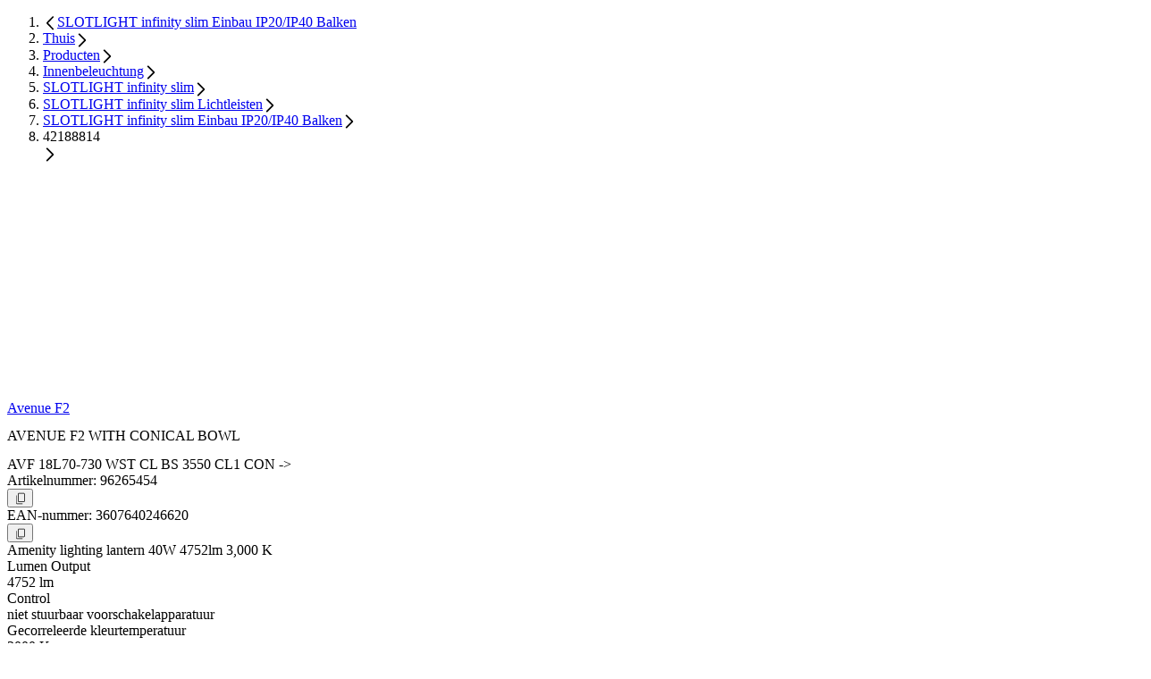

--- FILE ---
content_type: text/html;charset=utf-8
request_url: https://www.thornlighting.nl/nl-nl/p/96265454
body_size: 48578
content:
<!DOCTYPE html><html  lang="nl"><head><meta charset="utf-8"><meta name="viewport" content="width=device-width, initial-scale=1"><title>AVF 18L70-730 WST CL BS 3550 CL1 CON -&gt; | Thorn</title><style nonce="ww2ocLjUbqHN6YsDwDc6flFg">.zg-header[data-v-dac7a046]{transition:top .3s ease-in-out 200s,background-color .3s ease-in-out,color .3s ease-in-out}@supports (-webkit-touch-callout:none){.svg-fix[data-v-dac7a046]{max-width:100px}}</style><style nonce="ww2ocLjUbqHN6YsDwDc6flFg">.nuxt-icon{height:1em;margin-bottom:.125em;vertical-align:middle;width:1em}.nuxt-icon--fill,.nuxt-icon--fill *{fill:currentColor}</style><style nonce="ww2ocLjUbqHN6YsDwDc6flFg">@layer properties{@supports ((-webkit-hyphens:none) and (not (margin-trim:inline))) or ((-moz-orient:inline) and (not (color:rgb(from red r g b)))){[data-v-0a83c6e6],[data-v-0a83c6e6]::backdrop,[data-v-0a83c6e6]:after,[data-v-0a83c6e6]:before{--tw-font-weight:initial}}}.zg-base-headline[data-v-0a83c6e6]{--tw-font-weight:var(--theme-font-weight-black);font-weight:var(--theme-font-weight-black);hyphenate-limit-chars:10 5 5;-webkit-hyphens:auto;hyphens:auto;overflow-wrap:break-word}.headline-level--h1[data-v-0a83c6e6]{font-size:var(--theme-text-5xl);line-height:var(--line-height-heading-1);line-height:var(--tw-leading,var(--theme-text-5xl--line-height))}.theme-thorn .headline-level--h1[data-v-0a83c6e6],.theme-zumtobel .headline-level--h1[data-v-0a83c6e6]{text-transform:uppercase}.headline-level--h2[data-v-0a83c6e6]{font-size:var(--theme-text-4xl);line-height:var(--line-height-heading-2);line-height:var(--tw-leading,var(--theme-text-4xl--line-height))}.headline-level--h3[data-v-0a83c6e6],.theme-thorn .headline-level--h2[data-v-0a83c6e6],.theme-zumtobel .headline-level--h2[data-v-0a83c6e6]{text-transform:uppercase}.headline-level--h3[data-v-0a83c6e6]{font-size:var(--theme-text-3xl);line-height:var(--line-height-heading-3);line-height:var(--tw-leading,var(--theme-text-3xl--line-height))}.theme-workspace .headline-level--h3[data-v-0a83c6e6]{text-transform:none!important}.headline-level--h4[data-v-0a83c6e6]{font-size:var(--theme-text-2xl);line-height:var(--line-height-heading-4);line-height:var(--tw-leading,var(--theme-text-2xl--line-height))}.theme-thorn .headline-level--h4[data-v-0a83c6e6],.theme-zumtobel .headline-level--h4[data-v-0a83c6e6]{text-transform:uppercase}.headline-level--h5[data-v-0a83c6e6]{font-size:var(--theme-text-xl);line-height:var(--line-height-heading-5);line-height:var(--tw-leading,var(--theme-text-xl--line-height))}.headline-level--h6[data-v-0a83c6e6]{font-size:var(--theme-text-lg);line-height:var(--line-height-heading-6);line-height:var(--tw-leading,var(--theme-text-lg--line-height))}.headline-level--h7[data-v-0a83c6e6]{font-size:var(--theme-text-md);line-height:var(--line-height-heading-7);line-height:var(--tw-leading,var(--theme-text-md--line-height))}.theme-zumtobel .zg-base-headline.gradient[data-v-0a83c6e6]{-webkit-background-clip:text;background-clip:text;color:#0000}@property --tw-font-weight{syntax:"*";inherits:false}</style><link nonce="ww2ocLjUbqHN6YsDwDc6flFg" integrity="sha384-GgzMZrK0umNDC74qGVjoMInMoZHP+V1KEKcvXkIHf0w+JqAa/TlLjtKDDzprEmpy" rel="stylesheet" href="/_nuxt/entry.BHotDojd.css" crossorigin><link nonce="ww2ocLjUbqHN6YsDwDc6flFg" integrity="sha384-7lO7/dqEhaHNGWl2ctj9yqq3Q+QNn3Cd2+k1Sz6cMZE/7SSe+zXsbLNoiH80Pg1k" rel="stylesheet" href="/_nuxt/_productId_.4t_XaS5i.css" crossorigin><link nonce="ww2ocLjUbqHN6YsDwDc6flFg" integrity="sha384-rYxJqWCjv67Ye9w1axxFj9EALPclVRKDmzVWb6dgOao7mjJm3pIT0XxfVXXiA1Rn" rel="stylesheet" href="/_nuxt/usePricing.Hr2qrw4f.css" crossorigin><link nonce="ww2ocLjUbqHN6YsDwDc6flFg" integrity="sha384-04mo9wn9dGG5NxILiUUtqh+Fit+O9u5mZTAI/EhtWpOGS9liOzMr+p7IBidxZ0SH" rel="stylesheet" href="/_nuxt/ZgQuantitySelector.BMWkCbYp.css" crossorigin><link nonce="ww2ocLjUbqHN6YsDwDc6flFg" integrity="sha384-pn/48VxSDvgYAsSLkTU+uL5Nfe0aSCy3pel4M51aFGHexOtC5Yoj3PkWfxOJbcIz" rel="stylesheet" href="/_nuxt/ZgBaseSliderContainer.DZ-Yz7ME.css" crossorigin><link nonce="ww2ocLjUbqHN6YsDwDc6flFg" integrity="sha384-NkdcuiANqk5OMK6b0HmJaufC1Z9jCJPHeyAhwu9uSkldrGYsecdLPTvJ5azncKnr" rel="stylesheet" href="/_nuxt/ZgCarouselNavigation.CXwZVWEt.css" crossorigin><link nonce="ww2ocLjUbqHN6YsDwDc6flFg" integrity="sha384-LSmgXtcLUXHqAqrc79c/QXOZIogVCxws/4t6nP5xB1Ha0hxwLYdsQX4q1TLT2Wog" rel="stylesheet" href="/_nuxt/ZgCmsAsset.Dnknv2dC.css" crossorigin><link nonce="ww2ocLjUbqHN6YsDwDc6flFg" href="https://www.googletagmanager.com/gtm.js?id=GTM-PH9RB2SS" rel="preload" crossorigin="anonymous" referrerpolicy="no-referrer" fetchpriority="low" as="script"><link nonce="ww2ocLjUbqHN6YsDwDc6flFg" integrity="sha384-T6aCgDht7pxLjyjE9Mb/xOAzBl2UoFv9EP0o7mHfZh23DE8aw54bk1CH2EGg68ir" rel="modulepreload" as="script" crossorigin href="/_nuxt/CAsL4Nqw.js"><link nonce="ww2ocLjUbqHN6YsDwDc6flFg" integrity="sha384-ZL4dSF0HEaBEIRNzNj6DnGTLP59bXt1YIoPWXUnO9ToMbdAl/JANUD6jR8e9OWCz" rel="modulepreload" as="script" crossorigin href="/_nuxt/TToGvI5F.js"><link nonce="ww2ocLjUbqHN6YsDwDc6flFg" integrity="sha384-kTSwt93yHlsaBvJwtmX2vxAwduo7lITqOpO0Y5qK/YNbZFnKZ+bozPvJ8s/Wvmsy" rel="modulepreload" as="script" crossorigin href="/_nuxt/RX2e4n_f.js"><link nonce="ww2ocLjUbqHN6YsDwDc6flFg" integrity="sha384-YE+gLALiHr+bWO+kNRMBcR8QbqzpNnQywmmlKBS2ygqStbta18T1QYRz4zMEALF1" rel="modulepreload" as="script" crossorigin href="/_nuxt/BA-LR6zz.js"><link nonce="ww2ocLjUbqHN6YsDwDc6flFg" integrity="sha384-7bKldI55B3EhGw55vl6yOrUB6914dP2jtD3EBzGOY9TFv8nBdTCthP1nsX85IOIw" rel="modulepreload" as="script" crossorigin href="/_nuxt/Chc9Z02X.js"><link nonce="ww2ocLjUbqHN6YsDwDc6flFg" integrity="sha384-3O8pKLHY7/C5iKGlb9dScMkXBI89bgX1KuW5KFOY0NVijUrqeBQlgwRVSnzRkYu1" rel="modulepreload" as="script" crossorigin href="/_nuxt/DTa4OHTC.js"><link nonce="ww2ocLjUbqHN6YsDwDc6flFg" integrity="sha384-nLKE7+KjoKxckB8nY8ddTvyBRf8cWCMMPkrVlyOsaOGjgRkMfLmucijHINiIGUWN" rel="modulepreload" as="script" crossorigin href="/_nuxt/BFcEjpfa.js"><link nonce="ww2ocLjUbqHN6YsDwDc6flFg" integrity="sha384-H4zPop+roZ+6D4IhktkL9bvT83kt1dCKhWFZ7NJfYbCfutPft9IVtwvT4qL3KyCd" rel="modulepreload" as="script" crossorigin href="/_nuxt/MX56bhcy.js"><link nonce="ww2ocLjUbqHN6YsDwDc6flFg" integrity="sha384-evBtzJ52njck/Fejab5xQaz0SbXkfGjWvF1//5bnMO1zZX3tK/t4kRmcHDhUuUIK" rel="modulepreload" as="script" crossorigin href="/_nuxt/DHTU4I2t.js"><link nonce="ww2ocLjUbqHN6YsDwDc6flFg" integrity="sha384-DGlrqTYPbZswGRuWtP9kp+wAQRuWvh+Osup5ibTU3WhHqIouSbt1DliLNCDEW7fT" rel="modulepreload" as="script" crossorigin href="/_nuxt/Bn2BDP_Q.js"><link nonce="ww2ocLjUbqHN6YsDwDc6flFg" integrity="sha384-tPQccJBWBzEu3HyVp/HVGWnpV8weqEZMHm+4G34ZTPcdqclounKHKdtQ/ZTSEXdx" rel="modulepreload" as="script" crossorigin href="/_nuxt/C8ymBtYq.js"><link nonce="ww2ocLjUbqHN6YsDwDc6flFg" integrity="sha384-aIUgY6R3whCRQKlyWEV0gq8VuV44Q6Z/jU3OHLTndCcYaOkOvHWbQBNaWsaM+GFp" rel="modulepreload" as="script" crossorigin href="/_nuxt/D725bf_U.js"><link nonce="ww2ocLjUbqHN6YsDwDc6flFg" integrity="sha384-piEDNA4pHxWn7b64M8U9sal6QfpjkSSUy3eDMLpb6ELUxbLWLncMrE4av/yLCXHY" rel="modulepreload" as="script" crossorigin href="/_nuxt/BvRp5Vbr.js"><link nonce="ww2ocLjUbqHN6YsDwDc6flFg" integrity="sha384-CFtXMKOYnDNwnwoeIX//EW+AxOoYBwsjbevT0glaxjDwD39a93B55eBeYyt/oyIR" rel="modulepreload" as="script" crossorigin href="/_nuxt/C4H5V0EP.js"><link nonce="ww2ocLjUbqHN6YsDwDc6flFg" integrity="sha384-LWhXpl3IPMESHGOFXDc5421kZ3MuneS1PehLavhvuqudDyJz2bGHZpZeRbCMOasr" rel="modulepreload" as="script" crossorigin href="/_nuxt/DvuWqlqK.js"><link nonce="ww2ocLjUbqHN6YsDwDc6flFg" integrity="sha384-4uwJAFMgwBHvSInFwJ/XxnoHDMDz5IPYZmpaBiqaUnSvSDzMtIksQkM5PocHY9gw" rel="modulepreload" as="script" crossorigin href="/_nuxt/CQG6fbr9.js"><link nonce="ww2ocLjUbqHN6YsDwDc6flFg" integrity="sha384-r1qRrSs7Pac8kS34NlSFkPsUWBLZwOJCv9RUQO0gzZQ9PSkUTfqYjvjC4MtZbhnY" rel="modulepreload" as="script" crossorigin href="/_nuxt/BNmY5hS7.js"><link nonce="ww2ocLjUbqHN6YsDwDc6flFg" integrity="sha384-0eTsZWDmFnTAKc6X9AJF+fknGNX4slQyHfsPVVDcKGbgKz4BgsT5qy3n5NaM2oBd" rel="modulepreload" as="script" crossorigin href="/_nuxt/DHSHKDdk.js"><link nonce="ww2ocLjUbqHN6YsDwDc6flFg" integrity="sha384-HzmL6vckTT2kGHR6oVncPxiXiA0vxBSoehP0kF2US3z6KdGCfurdudUtSkB52U4l" rel="modulepreload" as="script" crossorigin href="/_nuxt/BaYmSUYS.js"><link nonce="ww2ocLjUbqHN6YsDwDc6flFg" integrity="sha384-3MRUN1TZNcuAw8PQJ1CHcNdk81wZQD2zNS1T6C8waOBUGiioEUsIfnP7CId0RVM/" rel="modulepreload" as="script" crossorigin href="/_nuxt/BdVhLOEV.js"><link nonce="ww2ocLjUbqHN6YsDwDc6flFg" integrity="sha384-gruiZ2jnc5VqqAagzSUlrWHvyq/UvOrUGwufTxkJC3GzpdakIn6mzFTHxUiBB5tN" rel="modulepreload" as="script" crossorigin href="/_nuxt/BqArGUEy.js"><link nonce="ww2ocLjUbqHN6YsDwDc6flFg" integrity="sha384-BrBrd8wQ/YAsmAzAcelQlo0xwlWa/TKdVLEqbd5P23CEX6K0cdON6eMk3KYYHdUP" rel="modulepreload" as="script" crossorigin href="/_nuxt/pO_ChskQ.js"><link nonce="ww2ocLjUbqHN6YsDwDc6flFg" integrity="sha384-2J5yz2NGAAmMEcvw7hzhdcdFygrEUo+jG8o3/pIDIjR8i+vv50XVuxgxSnfSRwRQ" rel="modulepreload" as="script" crossorigin href="/_nuxt/CXncJvUb.js"><link nonce="ww2ocLjUbqHN6YsDwDc6flFg" integrity="sha384-IFspH8CK8L6aBEgpopFf+uRlilDt51DkplBWhAL1NgAXUZTyVTJos10EFlSGhAmU" rel="modulepreload" as="script" crossorigin href="/_nuxt/DchnYZgm.js"><link nonce="ww2ocLjUbqHN6YsDwDc6flFg" integrity="sha384-TRsHScy5heVJu8oVjkhF6wQnL0U+g4oL3ZCIO9g7svwx8eBUGB5NFmhAWxBzj3sw" rel="modulepreload" as="script" crossorigin href="/_nuxt/DVPxxXA5.js"><link nonce="ww2ocLjUbqHN6YsDwDc6flFg" integrity="sha384-PEoGXvzHSuwWVjGb+HNlfgttvmXmpBhGpee1SlvGY764TBX3eSCF0xBwiw99V4zW" rel="modulepreload" as="script" crossorigin href="/_nuxt/BBdZiz0M.js"><link nonce="ww2ocLjUbqHN6YsDwDc6flFg" integrity="sha384-Jvzr0GgBVXAH0Udno+P2TNHFwL4oZf6VHObuqcYcdzB9z50bPBIWAIpBWwqEYrYD" rel="modulepreload" as="script" crossorigin href="/_nuxt/Ckd_yHKB.js"><link nonce="ww2ocLjUbqHN6YsDwDc6flFg" integrity="sha384-iFe28OyMezoLWLoyjK077/xP4+1ZjEvy2DeFXt2AWCZh5sCr0ILuOeHNU5NO3/21" rel="modulepreload" as="script" crossorigin href="/_nuxt/CvZmV2cO.js"><link nonce="ww2ocLjUbqHN6YsDwDc6flFg" integrity="sha384-HJkx0R79OuXCoP5aDEqGJZ+v0nNbhD6Y6uVEb7WghQcSM0Jzh7Vt4VHwoFZCKp2A" rel="modulepreload" as="script" crossorigin href="/_nuxt/DUQFpaKC.js"><link nonce="ww2ocLjUbqHN6YsDwDc6flFg" integrity="sha384-0JjYvcDZPAQAG9EJ0tdBV2Z8Hd8OeTZDnvgOtMMyyvP5d/ZiVRmHgvHJCdadREbE" rel="modulepreload" as="script" crossorigin href="/_nuxt/bG3OTEhX.js"><link nonce="ww2ocLjUbqHN6YsDwDc6flFg" integrity="sha384-MFakATCws+e4k2UTn9zZytuboku66vP3vz9+TEMRGN1BmnFgWuodl2J3eibRyuPr" rel="modulepreload" as="script" crossorigin href="/_nuxt/CEMWGVDP.js"><link nonce="ww2ocLjUbqHN6YsDwDc6flFg" integrity="sha384-qfe58lwUdUft8zGMFbeZxa8g8jhaqXCVTuzBs2hH0mDnkPZ8O7brZSjGe0xRzP0Z" rel="modulepreload" as="script" crossorigin href="/_nuxt/CDs5Amf-.js"><link nonce="ww2ocLjUbqHN6YsDwDc6flFg" integrity="sha384-OwUZy8ggA26D0NnfbqJi7VWtAbqJ+O7KXeOQjWuwUhaoo7Z9kaMdIY/96uDa2rAj" rel="modulepreload" as="script" crossorigin href="/_nuxt/BW7PyMbd.js"><link nonce="ww2ocLjUbqHN6YsDwDc6flFg" integrity="sha384-0qI7x4Pjqjj0AeE8dIhQUTfElUp/2IMx8Vl8X/cREdyAfHNwpbKCxtpUHFbt5p8w" rel="preload" as="fetch" fetchpriority="low" crossorigin="anonymous" href="/_nuxt/builds/meta/989647b7-b637-4130-9ea0-d91e876bdf77.json"><script nonce="ww2ocLjUbqHN6YsDwDc6flFg" src="https://web.cmp.usercentrics.eu/ui/loader.js" defer type="application/javascript" id="usercentrics-cmp" data-settings-id="jLgIy7ZLIqz5xk"></script><link nonce="ww2ocLjUbqHN6YsDwDc6flFg" rel="prefetch" as="image" type="image/svg+xml" href="/_nuxt/ad.B18i8NGa.svg"><link nonce="ww2ocLjUbqHN6YsDwDc6flFg" rel="prefetch" as="image" type="image/svg+xml" href="/_nuxt/ad.Blhdm5jl.svg"><link nonce="ww2ocLjUbqHN6YsDwDc6flFg" rel="prefetch" as="image" type="image/svg+xml" href="/_nuxt/af.C77Rf6cE.svg"><link nonce="ww2ocLjUbqHN6YsDwDc6flFg" rel="prefetch" as="image" type="image/svg+xml" href="/_nuxt/af.Bc2fqp73.svg"><link nonce="ww2ocLjUbqHN6YsDwDc6flFg" rel="prefetch" as="image" type="image/svg+xml" href="/_nuxt/as.Dekqy8Of.svg"><link nonce="ww2ocLjUbqHN6YsDwDc6flFg" rel="prefetch" as="image" type="image/svg+xml" href="/_nuxt/as.BTEVCXG-.svg"><link nonce="ww2ocLjUbqHN6YsDwDc6flFg" rel="prefetch" as="image" type="image/svg+xml" href="/_nuxt/aw.W0PWLK5p.svg"><link nonce="ww2ocLjUbqHN6YsDwDc6flFg" rel="prefetch" as="image" type="image/svg+xml" href="/_nuxt/aw.CLCX8uk5.svg"><link nonce="ww2ocLjUbqHN6YsDwDc6flFg" rel="prefetch" as="image" type="image/svg+xml" href="/_nuxt/bm.BeYgB2z9.svg"><link nonce="ww2ocLjUbqHN6YsDwDc6flFg" rel="prefetch" as="image" type="image/svg+xml" href="/_nuxt/bm.DvNWWcPM.svg"><link nonce="ww2ocLjUbqHN6YsDwDc6flFg" rel="prefetch" as="image" type="image/svg+xml" href="/_nuxt/bn.B6T3O78g.svg"><link nonce="ww2ocLjUbqHN6YsDwDc6flFg" rel="prefetch" as="image" type="image/svg+xml" href="/_nuxt/bn.CPQcA8Ol.svg"><link nonce="ww2ocLjUbqHN6YsDwDc6flFg" rel="prefetch" as="image" type="image/svg+xml" href="/_nuxt/bo.CcUiMqkJ.svg"><link nonce="ww2ocLjUbqHN6YsDwDc6flFg" rel="prefetch" as="image" type="image/svg+xml" href="/_nuxt/bo.Dry0C6UA.svg"><link nonce="ww2ocLjUbqHN6YsDwDc6flFg" rel="prefetch" as="image" type="image/svg+xml" href="/_nuxt/br.Cu5YU29T.svg"><link nonce="ww2ocLjUbqHN6YsDwDc6flFg" rel="prefetch" as="image" type="image/svg+xml" href="/_nuxt/br.Dr5rMAMb.svg"><link nonce="ww2ocLjUbqHN6YsDwDc6flFg" rel="prefetch" as="image" type="image/svg+xml" href="/_nuxt/bt.BTo4qm10.svg"><link nonce="ww2ocLjUbqHN6YsDwDc6flFg" rel="prefetch" as="image" type="image/svg+xml" href="/_nuxt/bt.SxWnbWW0.svg"><link nonce="ww2ocLjUbqHN6YsDwDc6flFg" rel="prefetch" as="image" type="image/svg+xml" href="/_nuxt/bz.BCKHR4_q.svg"><link nonce="ww2ocLjUbqHN6YsDwDc6flFg" rel="prefetch" as="image" type="image/svg+xml" href="/_nuxt/bz.CoBdB-p8.svg"><link nonce="ww2ocLjUbqHN6YsDwDc6flFg" rel="prefetch" as="image" type="image/svg+xml" href="/_nuxt/cy.bZuP8hmf.svg"><link nonce="ww2ocLjUbqHN6YsDwDc6flFg" rel="prefetch" as="image" type="image/svg+xml" href="/_nuxt/cy.DJKnEFYW.svg"><link nonce="ww2ocLjUbqHN6YsDwDc6flFg" rel="prefetch" as="image" type="image/svg+xml" href="/_nuxt/dm.Cbhezfe1.svg"><link nonce="ww2ocLjUbqHN6YsDwDc6flFg" rel="prefetch" as="image" type="image/svg+xml" href="/_nuxt/dm.DPPHwW2M.svg"><link nonce="ww2ocLjUbqHN6YsDwDc6flFg" rel="prefetch" as="image" type="image/svg+xml" href="/_nuxt/do.B86d445t.svg"><link nonce="ww2ocLjUbqHN6YsDwDc6flFg" rel="prefetch" as="image" type="image/svg+xml" href="/_nuxt/do.DeRnbj4d.svg"><link nonce="ww2ocLjUbqHN6YsDwDc6flFg" rel="prefetch" as="image" type="image/svg+xml" href="/_nuxt/ec.CaVOFQ3t.svg"><link nonce="ww2ocLjUbqHN6YsDwDc6flFg" rel="prefetch" as="image" type="image/svg+xml" href="/_nuxt/ec.cwfBJlvF.svg"><link nonce="ww2ocLjUbqHN6YsDwDc6flFg" rel="prefetch" as="image" type="image/svg+xml" href="/_nuxt/eg.YC70hswZ.svg"><link nonce="ww2ocLjUbqHN6YsDwDc6flFg" rel="prefetch" as="image" type="image/svg+xml" href="/_nuxt/eg.DwOkwyQ0.svg"><link nonce="ww2ocLjUbqHN6YsDwDc6flFg" rel="prefetch" as="image" type="image/svg+xml" href="/_nuxt/es.d5m8M5h8.svg"><link nonce="ww2ocLjUbqHN6YsDwDc6flFg" rel="prefetch" as="image" type="image/svg+xml" href="/_nuxt/es.BuSGTZm_.svg"><link nonce="ww2ocLjUbqHN6YsDwDc6flFg" rel="prefetch" as="image" type="image/svg+xml" href="/_nuxt/fj.DEAVMg38.svg"><link nonce="ww2ocLjUbqHN6YsDwDc6flFg" rel="prefetch" as="image" type="image/svg+xml" href="/_nuxt/fj.u3dAPoew.svg"><link nonce="ww2ocLjUbqHN6YsDwDc6flFg" rel="prefetch" as="image" type="image/svg+xml" href="/_nuxt/fk.nuUF_Ak3.svg"><link nonce="ww2ocLjUbqHN6YsDwDc6flFg" rel="prefetch" as="image" type="image/svg+xml" href="/_nuxt/fk.B-RvQ4Hz.svg"><link nonce="ww2ocLjUbqHN6YsDwDc6flFg" rel="prefetch" as="image" type="image/svg+xml" href="/_nuxt/gq.Cag8QTk2.svg"><link nonce="ww2ocLjUbqHN6YsDwDc6flFg" rel="prefetch" as="image" type="image/svg+xml" href="/_nuxt/gq.CPnMO1hT.svg"><link nonce="ww2ocLjUbqHN6YsDwDc6flFg" rel="prefetch" as="image" type="image/svg+xml" href="/_nuxt/gs.DiiNa0F5.svg"><link nonce="ww2ocLjUbqHN6YsDwDc6flFg" rel="prefetch" as="image" type="image/svg+xml" href="/_nuxt/gs.DOgYbHsY.svg"><link nonce="ww2ocLjUbqHN6YsDwDc6flFg" rel="prefetch" as="image" type="image/svg+xml" href="/_nuxt/gt.CJo5DI-7.svg"><link nonce="ww2ocLjUbqHN6YsDwDc6flFg" rel="prefetch" as="image" type="image/svg+xml" href="/_nuxt/gt.BLpn5qMn.svg"><link nonce="ww2ocLjUbqHN6YsDwDc6flFg" rel="prefetch" as="image" type="image/svg+xml" href="/_nuxt/gu.Di1JYREk.svg"><link nonce="ww2ocLjUbqHN6YsDwDc6flFg" rel="prefetch" as="image" type="image/svg+xml" href="/_nuxt/gu.SbvrH0uZ.svg"><link nonce="ww2ocLjUbqHN6YsDwDc6flFg" rel="prefetch" as="image" type="image/svg+xml" href="/_nuxt/hr.fzLfaANM.svg"><link nonce="ww2ocLjUbqHN6YsDwDc6flFg" rel="prefetch" as="image" type="image/svg+xml" href="/_nuxt/hr.BpiVVBoV.svg"><link nonce="ww2ocLjUbqHN6YsDwDc6flFg" rel="prefetch" as="image" type="image/svg+xml" href="/_nuxt/ht.DIMg4gti.svg"><link nonce="ww2ocLjUbqHN6YsDwDc6flFg" rel="prefetch" as="image" type="image/svg+xml" href="/_nuxt/ht.pweRl6ZP.svg"><link nonce="ww2ocLjUbqHN6YsDwDc6flFg" rel="prefetch" as="image" type="image/svg+xml" href="/_nuxt/im.-VPIqfkF.svg"><link nonce="ww2ocLjUbqHN6YsDwDc6flFg" rel="prefetch" as="image" type="image/svg+xml" href="/_nuxt/im.Dd9p-0-T.svg"><link nonce="ww2ocLjUbqHN6YsDwDc6flFg" rel="prefetch" as="image" type="image/svg+xml" href="/_nuxt/io.13HOfeJD.svg"><link nonce="ww2ocLjUbqHN6YsDwDc6flFg" rel="prefetch" as="image" type="image/svg+xml" href="/_nuxt/io.BImhNBcd.svg"><link nonce="ww2ocLjUbqHN6YsDwDc6flFg" rel="prefetch" as="image" type="image/svg+xml" href="/_nuxt/ir.cCIgaNf6.svg"><link nonce="ww2ocLjUbqHN6YsDwDc6flFg" rel="prefetch" as="image" type="image/svg+xml" href="/_nuxt/ir.Q03Mij62.svg"><link nonce="ww2ocLjUbqHN6YsDwDc6flFg" rel="prefetch" as="image" type="image/svg+xml" href="/_nuxt/je.DyWbhIiC.svg"><link nonce="ww2ocLjUbqHN6YsDwDc6flFg" rel="prefetch" as="image" type="image/svg+xml" href="/_nuxt/je.vXe0Dr49.svg"><link nonce="ww2ocLjUbqHN6YsDwDc6flFg" rel="prefetch" as="image" type="image/svg+xml" href="/_nuxt/kg.B0FsxZiL.svg"><link nonce="ww2ocLjUbqHN6YsDwDc6flFg" rel="prefetch" as="image" type="image/svg+xml" href="/_nuxt/kg.CjfitMyT.svg"><link nonce="ww2ocLjUbqHN6YsDwDc6flFg" rel="prefetch" as="image" type="image/svg+xml" href="/_nuxt/kh.BeWfuE30.svg"><link nonce="ww2ocLjUbqHN6YsDwDc6flFg" rel="prefetch" as="image" type="image/svg+xml" href="/_nuxt/kh.BBvObpUS.svg"><link nonce="ww2ocLjUbqHN6YsDwDc6flFg" rel="prefetch" as="image" type="image/svg+xml" href="/_nuxt/ki.p_fAQGbS.svg"><link nonce="ww2ocLjUbqHN6YsDwDc6flFg" rel="prefetch" as="image" type="image/svg+xml" href="/_nuxt/ki.fuIMkEYQ.svg"><link nonce="ww2ocLjUbqHN6YsDwDc6flFg" rel="prefetch" as="image" type="image/svg+xml" href="/_nuxt/ky.Dpsu1myA.svg"><link nonce="ww2ocLjUbqHN6YsDwDc6flFg" rel="prefetch" as="image" type="image/svg+xml" href="/_nuxt/ky.BqaZHuhf.svg"><link nonce="ww2ocLjUbqHN6YsDwDc6flFg" rel="prefetch" as="image" type="image/svg+xml" href="/_nuxt/kz.CwKXYZ8s.svg"><link nonce="ww2ocLjUbqHN6YsDwDc6flFg" rel="prefetch" as="image" type="image/svg+xml" href="/_nuxt/kz.Dkyx6q-p.svg"><link nonce="ww2ocLjUbqHN6YsDwDc6flFg" rel="prefetch" as="image" type="image/svg+xml" href="/_nuxt/li.CHdhvNcr.svg"><link nonce="ww2ocLjUbqHN6YsDwDc6flFg" rel="prefetch" as="image" type="image/svg+xml" href="/_nuxt/li.CMlf0YU8.svg"><link nonce="ww2ocLjUbqHN6YsDwDc6flFg" rel="prefetch" as="image" type="image/svg+xml" href="/_nuxt/lk.DUkgV9Tq.svg"><link nonce="ww2ocLjUbqHN6YsDwDc6flFg" rel="prefetch" as="image" type="image/svg+xml" href="/_nuxt/lk.DSQoDxn_.svg"><link nonce="ww2ocLjUbqHN6YsDwDc6flFg" rel="prefetch" as="image" type="image/svg+xml" href="/_nuxt/md.DRlxvNwm.svg"><link nonce="ww2ocLjUbqHN6YsDwDc6flFg" rel="prefetch" as="image" type="image/svg+xml" href="/_nuxt/md.DTi94M3M.svg"><link nonce="ww2ocLjUbqHN6YsDwDc6flFg" rel="prefetch" as="image" type="image/svg+xml" href="/_nuxt/me.Cv4Gwqah.svg"><link nonce="ww2ocLjUbqHN6YsDwDc6flFg" rel="prefetch" as="image" type="image/svg+xml" href="/_nuxt/me.CfGorN3b.svg"><link nonce="ww2ocLjUbqHN6YsDwDc6flFg" rel="prefetch" as="image" type="image/svg+xml" href="/_nuxt/mp.CrOApEqW.svg"><link nonce="ww2ocLjUbqHN6YsDwDc6flFg" rel="prefetch" as="image" type="image/svg+xml" href="/_nuxt/mp.CuaQmCLf.svg"><link nonce="ww2ocLjUbqHN6YsDwDc6flFg" rel="prefetch" as="image" type="image/svg+xml" href="/_nuxt/ms.DxciGbUu.svg"><link nonce="ww2ocLjUbqHN6YsDwDc6flFg" rel="prefetch" as="image" type="image/svg+xml" href="/_nuxt/ms.B-w7hFKu.svg"><link nonce="ww2ocLjUbqHN6YsDwDc6flFg" rel="prefetch" as="image" type="image/svg+xml" href="/_nuxt/mt.YqzKx9xl.svg"><link nonce="ww2ocLjUbqHN6YsDwDc6flFg" rel="prefetch" as="image" type="image/svg+xml" href="/_nuxt/mt.YDa8zgzO.svg"><link nonce="ww2ocLjUbqHN6YsDwDc6flFg" rel="prefetch" as="image" type="image/svg+xml" href="/_nuxt/mx.Cc8Ccfe8.svg"><link nonce="ww2ocLjUbqHN6YsDwDc6flFg" rel="prefetch" as="image" type="image/svg+xml" href="/_nuxt/mx.CvCwYHGF.svg"><link nonce="ww2ocLjUbqHN6YsDwDc6flFg" rel="prefetch" as="image" type="image/svg+xml" href="/_nuxt/nf.Dl00mlk2.svg"><link nonce="ww2ocLjUbqHN6YsDwDc6flFg" rel="prefetch" as="image" type="image/svg+xml" href="/_nuxt/nf.DGrQb42O.svg"><link nonce="ww2ocLjUbqHN6YsDwDc6flFg" rel="prefetch" as="image" type="image/svg+xml" href="/_nuxt/ni.CcFCSQxm.svg"><link nonce="ww2ocLjUbqHN6YsDwDc6flFg" rel="prefetch" as="image" type="image/svg+xml" href="/_nuxt/ni.BX2WCaNt.svg"><link nonce="ww2ocLjUbqHN6YsDwDc6flFg" rel="prefetch" as="image" type="image/svg+xml" href="/_nuxt/om.DcqxRdQL.svg"><link nonce="ww2ocLjUbqHN6YsDwDc6flFg" rel="prefetch" as="image" type="image/svg+xml" href="/_nuxt/om.nN8zP2Bu.svg"><link nonce="ww2ocLjUbqHN6YsDwDc6flFg" rel="prefetch" as="image" type="image/svg+xml" href="/_nuxt/pn.DgxdtieE.svg"><link nonce="ww2ocLjUbqHN6YsDwDc6flFg" rel="prefetch" as="image" type="image/svg+xml" href="/_nuxt/pn.BPAlH32D.svg"><link nonce="ww2ocLjUbqHN6YsDwDc6flFg" rel="prefetch" as="image" type="image/svg+xml" href="/_nuxt/pt.DZ2ADgIR.svg"><link nonce="ww2ocLjUbqHN6YsDwDc6flFg" rel="prefetch" as="image" type="image/svg+xml" href="/_nuxt/pt.BTevY6N2.svg"><link nonce="ww2ocLjUbqHN6YsDwDc6flFg" rel="prefetch" as="image" type="image/svg+xml" href="/_nuxt/py.mNzh0mZC.svg"><link nonce="ww2ocLjUbqHN6YsDwDc6flFg" rel="prefetch" as="image" type="image/svg+xml" href="/_nuxt/py.BKi5dxWt.svg"><link nonce="ww2ocLjUbqHN6YsDwDc6flFg" rel="prefetch" as="image" type="image/svg+xml" href="/_nuxt/rs.BfwKwXtn.svg"><link nonce="ww2ocLjUbqHN6YsDwDc6flFg" rel="prefetch" as="image" type="image/svg+xml" href="/_nuxt/rs.CnTO3ehk.svg"><link nonce="ww2ocLjUbqHN6YsDwDc6flFg" rel="prefetch" as="image" type="image/svg+xml" href="/_nuxt/sa.Dh79zbT9.svg"><link nonce="ww2ocLjUbqHN6YsDwDc6flFg" rel="prefetch" as="image" type="image/svg+xml" href="/_nuxt/sa.DnlyVVKx.svg"><link nonce="ww2ocLjUbqHN6YsDwDc6flFg" rel="prefetch" as="image" type="image/svg+xml" href="/_nuxt/sm.DGBIRFB_.svg"><link nonce="ww2ocLjUbqHN6YsDwDc6flFg" rel="prefetch" as="image" type="image/svg+xml" href="/_nuxt/sm.BKrUHzrq.svg"><link nonce="ww2ocLjUbqHN6YsDwDc6flFg" rel="prefetch" as="image" type="image/svg+xml" href="/_nuxt/sv.CJIHhYwF.svg"><link nonce="ww2ocLjUbqHN6YsDwDc6flFg" rel="prefetch" as="image" type="image/svg+xml" href="/_nuxt/sv.RZ39q5hO.svg"><link nonce="ww2ocLjUbqHN6YsDwDc6flFg" rel="prefetch" as="image" type="image/svg+xml" href="/_nuxt/sx.nDhIaDNb.svg"><link nonce="ww2ocLjUbqHN6YsDwDc6flFg" rel="prefetch" as="image" type="image/svg+xml" href="/_nuxt/sx.RKKs0ph6.svg"><link nonce="ww2ocLjUbqHN6YsDwDc6flFg" rel="prefetch" as="image" type="image/svg+xml" href="/_nuxt/sz.qxMwa2gs.svg"><link nonce="ww2ocLjUbqHN6YsDwDc6flFg" rel="prefetch" as="image" type="image/svg+xml" href="/_nuxt/sz.D39eIL5d.svg"><link nonce="ww2ocLjUbqHN6YsDwDc6flFg" rel="prefetch" as="image" type="image/svg+xml" href="/_nuxt/tc.dtelpZmc.svg"><link nonce="ww2ocLjUbqHN6YsDwDc6flFg" rel="prefetch" as="image" type="image/svg+xml" href="/_nuxt/tc.CJHJmJj1.svg"><link nonce="ww2ocLjUbqHN6YsDwDc6flFg" rel="prefetch" as="image" type="image/svg+xml" href="/_nuxt/tm.C_WSgUcv.svg"><link nonce="ww2ocLjUbqHN6YsDwDc6flFg" rel="prefetch" as="image" type="image/svg+xml" href="/_nuxt/tm.DGBJvQay.svg"><link nonce="ww2ocLjUbqHN6YsDwDc6flFg" rel="prefetch" as="image" type="image/svg+xml" href="/_nuxt/va.B9-hqIE-.svg"><link nonce="ww2ocLjUbqHN6YsDwDc6flFg" rel="prefetch" as="image" type="image/svg+xml" href="/_nuxt/va.s7kyhqIM.svg"><link nonce="ww2ocLjUbqHN6YsDwDc6flFg" rel="prefetch" as="image" type="image/svg+xml" href="/_nuxt/vg.C7xY6pic.svg"><link nonce="ww2ocLjUbqHN6YsDwDc6flFg" rel="prefetch" as="image" type="image/svg+xml" href="/_nuxt/vg.ClZ-0KpG.svg"><link nonce="ww2ocLjUbqHN6YsDwDc6flFg" rel="prefetch" as="image" type="image/svg+xml" href="/_nuxt/vi.BC_zcciE.svg"><link nonce="ww2ocLjUbqHN6YsDwDc6flFg" rel="prefetch" as="image" type="image/svg+xml" href="/_nuxt/vi.BSdsyIxY.svg"><link nonce="ww2ocLjUbqHN6YsDwDc6flFg" rel="prefetch" as="image" type="image/svg+xml" href="/_nuxt/zm.BmsW91ne.svg"><link nonce="ww2ocLjUbqHN6YsDwDc6flFg" rel="prefetch" as="image" type="image/svg+xml" href="/_nuxt/zm.D8B-0kdx.svg"><link nonce="ww2ocLjUbqHN6YsDwDc6flFg" rel="prefetch" as="image" type="image/svg+xml" href="/_nuxt/zw.U0m7oJ5e.svg"><link nonce="ww2ocLjUbqHN6YsDwDc6flFg" rel="prefetch" as="image" type="image/svg+xml" href="/_nuxt/zw.CSuuaw9K.svg"><link nonce="ww2ocLjUbqHN6YsDwDc6flFg" rel="prefetch" as="image" type="image/svg+xml" href="/_nuxt/arab.C4CYPgyC.svg"><link nonce="ww2ocLjUbqHN6YsDwDc6flFg" rel="prefetch" as="image" type="image/svg+xml" href="/_nuxt/arab.C-KgnQEz.svg"><link nonce="ww2ocLjUbqHN6YsDwDc6flFg" rel="prefetch" as="image" type="image/svg+xml" href="/_nuxt/dg.CJPJrjiZ.svg"><link nonce="ww2ocLjUbqHN6YsDwDc6flFg" rel="prefetch" as="image" type="image/svg+xml" href="/_nuxt/dg.DqkWLbnk.svg"><link nonce="ww2ocLjUbqHN6YsDwDc6flFg" rel="prefetch" as="image" type="image/svg+xml" href="/_nuxt/eac.CwGQsyAM.svg"><link nonce="ww2ocLjUbqHN6YsDwDc6flFg" rel="prefetch" as="image" type="image/svg+xml" href="/_nuxt/eac.h4QKADRE.svg"><link nonce="ww2ocLjUbqHN6YsDwDc6flFg" rel="prefetch" as="image" type="image/svg+xml" href="/_nuxt/es-ga.D9xG2hYr.svg"><link nonce="ww2ocLjUbqHN6YsDwDc6flFg" rel="prefetch" as="image" type="image/svg+xml" href="/_nuxt/es-ga.DXhVZ333.svg"><link nonce="ww2ocLjUbqHN6YsDwDc6flFg" rel="prefetch" as="image" type="image/svg+xml" href="/_nuxt/gb-nir.D4gikpNq.svg"><link nonce="ww2ocLjUbqHN6YsDwDc6flFg" rel="prefetch" as="image" type="image/svg+xml" href="/_nuxt/gb-nir.vEp1ZXy6.svg"><link nonce="ww2ocLjUbqHN6YsDwDc6flFg" rel="prefetch" as="image" type="image/svg+xml" href="/_nuxt/gb-wls.Bxz9hxvX.svg"><link nonce="ww2ocLjUbqHN6YsDwDc6flFg" rel="prefetch" as="image" type="image/svg+xml" href="/_nuxt/gb-wls.CK0XlKT-.svg"><link nonce="ww2ocLjUbqHN6YsDwDc6flFg" rel="prefetch" as="image" type="image/svg+xml" href="/_nuxt/sh-ac.FjwY7RYr.svg"><link nonce="ww2ocLjUbqHN6YsDwDc6flFg" rel="prefetch" as="image" type="image/svg+xml" href="/_nuxt/sh-ac.D-aE2xRW.svg"><link nonce="ww2ocLjUbqHN6YsDwDc6flFg" rel="prefetch" as="image" type="image/svg+xml" href="/_nuxt/sh-hl.CqtQPzWZ.svg"><link nonce="ww2ocLjUbqHN6YsDwDc6flFg" rel="prefetch" as="image" type="image/svg+xml" href="/_nuxt/sh-hl.CgxUDvtv.svg"><link nonce="ww2ocLjUbqHN6YsDwDc6flFg" rel="prefetch" as="image" type="image/svg+xml" href="/_nuxt/sh-ta.CPJublpi.svg"><link nonce="ww2ocLjUbqHN6YsDwDc6flFg" rel="prefetch" as="image" type="image/svg+xml" href="/_nuxt/sh-ta.BFo5zkKU.svg"><link nonce="ww2ocLjUbqHN6YsDwDc6flFg" rel="prefetch" as="image" type="image/svg+xml" href="/_nuxt/un.Bqg4Cbbh.svg"><link nonce="ww2ocLjUbqHN6YsDwDc6flFg" rel="prefetch" as="image" type="image/svg+xml" href="/_nuxt/un.DabL4p35.svg"><link nonce="ww2ocLjUbqHN6YsDwDc6flFg" rel="prefetch" as="image" type="image/svg+xml" href="/_nuxt/xk.Bj15g7cp.svg"><link nonce="ww2ocLjUbqHN6YsDwDc6flFg" rel="prefetch" as="image" type="image/svg+xml" href="/_nuxt/xk.Cdz2uTvR.svg"><meta name="zg:deployment-version" content="3.115.4"><link nonce="ww2ocLjUbqHN6YsDwDc6flFg" rel="canonical" href="https://www.thornlighting.nl/nl-nl/p/96265454"><link nonce="ww2ocLjUbqHN6YsDwDc6flFg" rel="alternate" hreflang="nl" href="https://www.thornlighting.nl/nl-nl/p/96265454" data-hid="link_rel_alternate_nl_nl"><link nonce="ww2ocLjUbqHN6YsDwDc6flFg" rel="alternate" hreflang="it-it" href="https://www.thornlighting.it/it-it/p/96265454" data-hid="link_rel_alternate_it_it"><link nonce="ww2ocLjUbqHN6YsDwDc6flFg" rel="alternate" hreflang="de-it" href="https://www.thornlighting.it/de-it/p/96265454" data-hid="link_rel_alternate_de_it"><link nonce="ww2ocLjUbqHN6YsDwDc6flFg" rel="alternate" hreflang="en-gb" href="https://www.thornlighting.co.uk/en-gb/p/96265454" data-hid="link_rel_alternate_en_gb"><link nonce="ww2ocLjUbqHN6YsDwDc6flFg" rel="alternate" hreflang="fr-be" href="https://www.thornlighting.be/fr-be/p/96265454" data-hid="link_rel_alternate_fr_be"><link nonce="ww2ocLjUbqHN6YsDwDc6flFg" rel="alternate" hreflang="de-be" href="https://www.thornlighting.be/de-be/p/96265454" data-hid="link_rel_alternate_de_be"><link nonce="ww2ocLjUbqHN6YsDwDc6flFg" rel="alternate" hreflang="fr-lu" href="https://www.thornlighting.lu/fr-lu/p/96265454" data-hid="link_rel_alternate_fr_lu"><link nonce="ww2ocLjUbqHN6YsDwDc6flFg" rel="alternate" hreflang="de-lu" href="https://www.thornlighting.lu/de-lu/p/96265454" data-hid="link_rel_alternate_de_lu"><link nonce="ww2ocLjUbqHN6YsDwDc6flFg" rel="alternate" hreflang="en-lu" href="https://www.thornlighting.lu/en-lu/p/96265454" data-hid="link_rel_alternate_en_lu"><link nonce="ww2ocLjUbqHN6YsDwDc6flFg" rel="alternate" hreflang="fr-fr" href="https://www.thornlighting.fr/fr-fr/p/96265454" data-hid="link_rel_alternate_fr_fr"><link nonce="ww2ocLjUbqHN6YsDwDc6flFg" rel="alternate" hreflang="de-de" href="https://www.thornlighting.de/de-de/p/96265454" data-hid="link_rel_alternate_de_de"><meta property="og:title" content="AVF 18L70-730 WST CL BS 3550 CL1 CON -> | Thorn"><meta name="description" content="Amenity lighting lantern 40W 4752lm 3,000 K"><meta property="og:description" content="Amenity lighting lantern 40W 4752lm 3,000 K"><script nonce="ww2ocLjUbqHN6YsDwDc6flFg" integrity="sha384-T6aCgDht7pxLjyjE9Mb/xOAzBl2UoFv9EP0o7mHfZh23DE8aw54bk1CH2EGg68ir" type="module" src="/_nuxt/CAsL4Nqw.js" crossorigin></script></head><body  data-theme="thorn" class="theme-thorn" style="overflow:auto;padding-right:0"><!--teleport start anchor--><!----><!--teleport anchor--><!--teleport start anchor--><!----><!--teleport anchor--><!--teleport start anchor--><!----><!--teleport anchor--><div id="__nuxt"><!--[--><div class="relative top-0 flex min-h-dvh flex-col bg-primary"><!--[--><!--[--><header><div class="text-base-900 fixed top-0 z-navigation w-full transition-colors duration-1000 ease-in-out" style="transform:translateY(-0px);"><!----><span data-v-dac7a046></span></div><div class="invisible" style="height:0px;"></div></header><!--]--><!--]--><div class="flex grow flex-col pb-12"><!--[--><ol class="flex flex-wrap items-center gap-2 bg-07 px-6 py-4 md:py-6 lg:px-12"><li class="flex items-center gap-2 md:hidden"><svg xmlns="http://www.w3.org/2000/svg" fill="none" viewBox="0 0 9 16" class="nuxt-icon nuxt-icon--fill icon-chevron-left size-3!"><path fill="#1A1A1A" d="M7.079 15.098.645 8.383A.964.964 0 0 1 .4 7.75c0-.176.07-.387.211-.563L7.044.473A.839.839 0 0 1 8.239.437c.351.317.351.844.035 1.196L2.403 7.75l5.906 6.188a.839.839 0 0 1-.035 1.195.839.839 0 0 1-1.195-.035Z"></path></svg><a href="/nl-nl/sf/7932221" class="cursor-pointer"><!--[--><span class="underline-offset-4 hover:underline">SLOTLIGHT infinity slim Einbau IP20/IP40 Balken</span><!--]--></a></li><!--[--><li class="group hidden items-center gap-2 md:flex"><a href="/nl-nl" class="cursor-pointer hidden items-center gap-2 md:flex"><!--[--><span class="text-nowrap underline-offset-4 hover:underline tl:hover:text-accent-primary">Thuis</span><!--]--></a><svg xmlns="http://www.w3.org/2000/svg" fill="none" viewBox="0 0 9 17" class="nuxt-icon nuxt-icon--fill icon-chevron-right size-3! group-last:hidden"><path fill="#1A1A1A" d="m1.618.784 7.11 7.102c.155.186.272.41.272.633a.86.86 0 0 1-.272.595l-7.11 7.102a.957.957 0 0 1-1.322.037c-.388-.334-.388-.892-.038-1.264l6.527-6.508-6.527-6.47A.861.861 0 0 1 .296.747a.957.957 0 0 1 1.322.037Z"></path></svg></li><li class="group hidden items-center gap-2 md:flex"><a href="/nl-nl/p" class="cursor-pointer hidden items-center gap-2 md:flex"><!--[--><span class="text-nowrap underline-offset-4 hover:underline tl:hover:text-accent-primary">Producten</span><!--]--></a><svg xmlns="http://www.w3.org/2000/svg" fill="none" viewBox="0 0 9 17" class="nuxt-icon nuxt-icon--fill icon-chevron-right size-3! group-last:hidden"><path fill="#1A1A1A" d="m1.618.784 7.11 7.102c.155.186.272.41.272.633a.86.86 0 0 1-.272.595l-7.11 7.102a.957.957 0 0 1-1.322.037c-.388-.334-.388-.892-.038-1.264l6.527-6.508-6.527-6.47A.861.861 0 0 1 .296.747a.957.957 0 0 1 1.322.037Z"></path></svg></li><li class="group hidden items-center gap-2 md:flex"><a href="/nl-nl/c/7896120" class="cursor-pointer hidden items-center gap-2 md:flex"><!--[--><span class="text-nowrap underline-offset-4 hover:underline tl:hover:text-accent-primary">Innenbeleuchtung</span><!--]--></a><svg xmlns="http://www.w3.org/2000/svg" fill="none" viewBox="0 0 9 17" class="nuxt-icon nuxt-icon--fill icon-chevron-right size-3! group-last:hidden"><path fill="#1A1A1A" d="m1.618.784 7.11 7.102c.155.186.272.41.272.633a.86.86 0 0 1-.272.595l-7.11 7.102a.957.957 0 0 1-1.322.037c-.388-.334-.388-.892-.038-1.264l6.527-6.508-6.527-6.47A.861.861 0 0 1 .296.747a.957.957 0 0 1 1.322.037Z"></path></svg></li><li class="group hidden items-center gap-2 md:flex"><a href="/nl-nl/v/7931095" class="cursor-pointer hidden items-center gap-2 md:flex"><!--[--><span class="text-nowrap underline-offset-4 hover:underline tl:hover:text-accent-primary">SLOTLIGHT infinity slim</span><!--]--></a><svg xmlns="http://www.w3.org/2000/svg" fill="none" viewBox="0 0 9 17" class="nuxt-icon nuxt-icon--fill icon-chevron-right size-3! group-last:hidden"><path fill="#1A1A1A" d="m1.618.784 7.11 7.102c.155.186.272.41.272.633a.86.86 0 0 1-.272.595l-7.11 7.102a.957.957 0 0 1-1.322.037c-.388-.334-.388-.892-.038-1.264l6.527-6.508-6.527-6.47A.861.861 0 0 1 .296.747a.957.957 0 0 1 1.322.037Z"></path></svg></li><li class="group hidden items-center gap-2 md:flex"><a href="/nl-nl/v/10616423" class="cursor-pointer hidden items-center gap-2 md:flex"><!--[--><span class="text-nowrap underline-offset-4 hover:underline tl:hover:text-accent-primary">SLOTLIGHT infinity slim Lichtleisten</span><!--]--></a><svg xmlns="http://www.w3.org/2000/svg" fill="none" viewBox="0 0 9 17" class="nuxt-icon nuxt-icon--fill icon-chevron-right size-3! group-last:hidden"><path fill="#1A1A1A" d="m1.618.784 7.11 7.102c.155.186.272.41.272.633a.86.86 0 0 1-.272.595l-7.11 7.102a.957.957 0 0 1-1.322.037c-.388-.334-.388-.892-.038-1.264l6.527-6.508-6.527-6.47A.861.861 0 0 1 .296.747a.957.957 0 0 1 1.322.037Z"></path></svg></li><li class="group hidden items-center gap-2 md:flex"><a href="/nl-nl/sf/7932221" class="cursor-pointer hidden items-center gap-2 md:flex"><!--[--><span class="text-nowrap underline-offset-4 hover:underline tl:hover:text-accent-primary">SLOTLIGHT infinity slim Einbau IP20/IP40 Balken</span><!--]--></a><svg xmlns="http://www.w3.org/2000/svg" fill="none" viewBox="0 0 9 17" class="nuxt-icon nuxt-icon--fill icon-chevron-right size-3! group-last:hidden"><path fill="#1A1A1A" d="m1.618.784 7.11 7.102c.155.186.272.41.272.633a.86.86 0 0 1-.272.595l-7.11 7.102a.957.957 0 0 1-1.322.037c-.388-.334-.388-.892-.038-1.264l6.527-6.508-6.527-6.47A.861.861 0 0 1 .296.747a.957.957 0 0 1 1.322.037Z"></path></svg></li><li class="group hidden items-center gap-2 md:flex"><div><span class="md:text-tertiary">42188814</span></div><svg xmlns="http://www.w3.org/2000/svg" fill="none" viewBox="0 0 9 17" class="nuxt-icon nuxt-icon--fill icon-chevron-right size-3! group-last:hidden"><path fill="#1A1A1A" d="m1.618.784 7.11 7.102c.155.186.272.41.272.633a.86.86 0 0 1-.272.595l-7.11 7.102a.957.957 0 0 1-1.322.037c-.388-.334-.388-.892-.038-1.264l6.527-6.508-6.527-6.47A.861.861 0 0 1 .296.747a.957.957 0 0 1 1.322.037Z"></path></svg></li><!--]--></ol><!--]--><!--[--><!--[--><div class=""><div class="flex flex-col gap-6 bg-07 px-6 py-8 md:flex-row lg:px-12 lg:py-16"><!--[--><!--[--><div class="md:w-3/5"><!----></div><!--]--><!--]--><!--[--><!--[--><div class="flex flex-col gap-6 md:sticky md:top-40 md:h-fit md:w-2/5 lg:pl-12"><div class="flex flex-col gap-6"><div class="flex flex-col"><div class="mb-8 hidden text-size-icon-large tl-eco:inline-block md:mb-12"><div data-theme="thorn-eco"><span class="tw:flex tw:items-center tw:justify-center tw:size-[1.125rem] tw:w-auto h-7! tw:w-auto h-7!"><svg xmlns="http://www.w3.org/2000/svg" viewBox="0 0 143 28" fill="none" class="tw:size-full"><path d="M139.919 0.0142614C138.721 0.0142614 137.751 0.983973 137.751 2.18186V19.3658L122.008 0.770067L121.979 0.741548C121.965 0.727288 121.965 0.713025 121.951 0.713025C121.936 0.698765 121.922 0.684503 121.922 0.684503C121.908 0.670242 121.894 0.655983 121.894 0.641723C121.879 0.627462 121.865 0.613204 121.836 0.598943L121.794 0.556159C121.779 0.541898 121.779 0.541901 121.765 0.527641C121.751 0.51338 121.751 0.513378 121.737 0.499118C121.722 0.484857 121.694 0.470599 121.68 0.456338L121.651 0.442077C121.637 0.427816 121.608 0.413553 121.594 0.399292C121.58 0.399292 121.58 0.385035 121.566 0.385035C121.551 0.370775 121.537 0.356512 121.509 0.342251L121.466 0.313733C121.451 0.299472 121.437 0.299471 121.409 0.28521C121.409 0.28521 121.394 0.285209 121.394 0.270949L121.38 0.256687C121.366 0.256687 121.352 0.24243 121.352 0.24243L121.309 0.228169C121.295 0.228169 121.295 0.213908 121.28 0.213908L121.223 0.185385C121.209 0.185385 121.195 0.171128 121.181 0.171128C121.166 0.171128 121.152 0.156866 121.138 0.156866L121.066 0.128344C121.052 0.128344 121.052 0.128343 121.038 0.114082C121.009 0.0998218 120.995 0.0998244 120.952 0.0855639L120.924 0.0713025C120.91 0.0713025 120.881 0.0570412 120.867 0.0570412C120.853 0.0570412 120.838 0.0570403 120.824 0.0427798L120.724 0.0285228C120.71 0.0285228 120.696 0.0285228 120.681 0.0285228L120.61 0.0142614C120.582 0.0142614 120.567 0.0142605 120.539 0H120.496C120.482 0 120.453 0 120.425 0H120.382H120.268H120.239L120.111 0.0142614C120.082 0.0142614 120.068 0.0142622 120.04 0.0285228C120.025 0.0285228 120.011 0.0285228 119.997 0.0285228C119.983 0.0285228 119.983 0.0285228 119.968 0.0285228H119.954C119.94 0.0285228 119.911 0.0285193 119.897 0.0427798C119.883 0.0427798 119.869 0.0427807 119.854 0.0570412L119.74 0.0855639C119.74 0.0855639 119.74 0.0855639 119.726 0.0855639H119.655L119.626 0.114082C119.612 0.114082 119.612 0.114083 119.598 0.128344L119.498 0.171128C119.484 0.185388 119.455 0.185386 119.441 0.199646C119.427 0.199646 119.412 0.213908 119.398 0.213908C119.384 0.213908 119.369 0.228169 119.355 0.228169C119.341 0.24243 119.327 0.242427 119.298 0.256687C119.284 0.270948 119.27 0.270949 119.255 0.270949C119.241 0.285209 119.227 0.285211 119.198 0.299472L119.156 0.32799C119.141 0.34225 119.113 0.356513 119.099 0.356513C119.084 0.370773 119.07 0.370775 119.056 0.385035C119.041 0.399296 119.027 0.399293 119.013 0.413554C118.999 0.427814 118.984 0.427816 118.97 0.442077C118.956 0.456337 118.942 0.470596 118.927 0.484856L118.856 0.556159C118.842 0.570419 118.828 0.584683 118.813 0.598943C118.799 0.613204 118.785 0.627462 118.771 0.641723L118.628 0.798589C118.614 0.81285 118.599 0.827109 118.585 0.841369L118.571 0.869892C118.557 0.884152 118.542 0.898412 118.528 0.926933L118.428 1.06954C118.414 1.0838 118.414 1.09806 118.4 1.11232C118.385 1.12658 118.385 1.14084 118.371 1.1551C118.357 1.16936 118.357 1.18362 118.343 1.19788C118.328 1.21214 118.328 1.22641 118.314 1.24067C118.3 1.25493 118.3 1.26919 118.3 1.28345C118.286 1.29771 118.286 1.32623 118.271 1.34049C118.271 1.35475 118.257 1.36901 118.257 1.38327C118.243 1.39753 118.243 1.42605 118.243 1.44031C118.243 1.45457 118.229 1.46883 118.229 1.48309C118.214 1.51161 118.214 1.52587 118.2 1.55439V1.56866C118.2 1.59718 118.186 1.61144 118.186 1.63996V1.65422L118.143 1.98221L118.428 2.01073H118.143V2.06777C118.143 2.08203 118.143 2.09629 118.143 2.11055V25.2696C118.143 26.4675 119.113 27.4372 120.311 27.4372C121.509 27.4372 122.478 26.4675 122.478 25.2696V8.11423L138.207 26.6957C138.222 26.7099 138.222 26.7099 138.222 26.7242C138.236 26.7385 138.25 26.767 138.279 26.7812C138.293 26.7955 138.307 26.8098 138.307 26.824L138.35 26.8668C138.364 26.8811 138.378 26.8953 138.393 26.9096C138.407 26.9238 138.421 26.9381 138.436 26.9524C138.45 26.9666 138.464 26.9809 138.478 26.9951C138.493 27.0094 138.493 27.0094 138.507 27.0094C138.578 27.0664 138.635 27.1092 138.721 27.1663L138.749 27.1805C138.764 27.1948 138.778 27.1948 138.792 27.209L138.821 27.2233L138.835 27.2376C138.849 27.2376 138.849 27.2518 138.878 27.2518L139.02 27.3089C139.034 27.3089 139.049 27.3231 139.063 27.3231C139.063 27.3231 139.077 27.3231 139.091 27.3374L139.234 27.3944C139.248 27.3944 139.263 27.4087 139.291 27.4087L139.334 27.423C139.348 27.423 139.377 27.4372 139.391 27.4372H139.419C139.434 27.4372 139.462 27.4515 139.477 27.4515L139.505 27.4657H139.548C139.576 27.4657 139.605 27.48 139.633 27.48H139.662C139.69 27.48 139.705 27.48 139.747 27.48H139.776C139.79 27.48 139.819 27.48 139.833 27.48C139.847 27.48 139.862 27.48 139.89 27.48C139.947 27.48 139.99 27.48 140.047 27.48C140.061 27.48 140.075 27.48 140.09 27.48C140.147 27.48 140.19 27.4657 140.232 27.4657C140.247 27.4657 140.261 27.4657 140.275 27.4515C140.332 27.4372 140.375 27.4372 140.432 27.423H140.446C140.503 27.4087 140.546 27.3944 140.603 27.3802L140.632 27.3659C140.674 27.3517 140.717 27.3231 140.774 27.3089L140.803 27.2946C140.86 27.2661 140.903 27.2518 140.96 27.2233L140.988 27.209C141.031 27.1805 141.074 27.152 141.116 27.1235L141.145 27.095C141.188 27.0664 141.231 27.0379 141.259 27.0094L141.544 26.7242L141.644 26.6101C141.658 26.5958 141.673 26.5673 141.687 26.5388V26.5245C141.701 26.5103 141.715 26.4818 141.73 26.4675L141.744 26.439C141.758 26.4247 141.772 26.3962 141.772 26.3819C141.787 26.3677 141.787 26.3534 141.801 26.3249C141.801 26.3106 141.815 26.2964 141.815 26.2821C141.829 26.2679 141.829 26.2536 141.844 26.2251C141.858 26.2108 141.858 26.1966 141.858 26.1823C141.872 26.168 141.872 26.1395 141.887 26.1253C141.887 26.111 141.901 26.0967 141.901 26.0825C141.901 26.0682 141.915 26.0397 141.915 26.0254C141.915 26.0112 141.929 25.9969 141.929 25.9826C141.944 25.9541 141.944 25.9399 141.944 25.9256C141.944 25.9113 141.958 25.8971 141.958 25.8971C141.958 25.8686 141.972 25.8543 141.972 25.8258V25.8115L142.015 25.5834C142.015 25.5691 142.015 25.5406 142.029 25.5263C142.029 25.512 142.029 25.4978 142.029 25.4693C142.029 25.455 142.029 25.4265 142.029 25.4122V25.3837V2.21038C142.086 0.983975 141.116 0.0142614 139.919 0.0142614ZM139.805 27.4657H139.79C139.79 27.4657 139.79 27.4657 139.805 27.4657Z" fill="white"></path><path d="M21.7185 0.010498H2.16757C0.969702 0.010498 0 0.98021 0 2.17809C0 3.37598 0.969702 4.34569 2.16757 4.34569H9.78258V25.2801C9.78258 26.478 10.7523 27.4477 11.9502 27.4477C13.148 27.4477 14.1177 26.478 14.1177 25.2801V4.34569H21.7185C22.9163 4.34569 23.8861 3.37598 23.8861 2.17809C23.8861 0.98021 22.9163 0.010498 21.7185 0.010498Z" fill="white"></path><path d="M49.8843 0.0135498C48.6864 0.0135498 47.7167 0.983262 47.7167 2.18114V11.5646H32.5009V2.18114C32.5009 0.983262 31.5312 0.0135498 30.3333 0.0135498C29.1355 0.0135498 28.1658 0.983262 28.1658 2.18114V25.2832C28.1658 26.4811 29.1355 27.4508 30.3333 27.4508C31.5312 27.4508 32.5009 26.4811 32.5009 25.2832V15.8998H47.7167V25.2832C47.7167 26.4811 48.6864 27.4508 49.8843 27.4508C51.0821 27.4508 52.0518 26.4811 52.0518 25.2832V2.18114C52.0661 0.983262 51.0821 0.0135498 49.8843 0.0135498Z" fill="white"></path><path d="M70.5322 0.0135498C62.9599 0.0135498 56.8137 6.17409 56.8137 13.7322C56.8137 21.3045 62.9742 27.4508 70.5322 27.4508C78.1044 27.4508 84.2506 21.2902 84.2506 13.7322C84.2648 6.17409 78.1044 0.0135498 70.5322 0.0135498ZM79.9154 13.7322C79.9154 18.9087 75.7087 23.1156 70.5322 23.1156C65.3557 23.1156 61.1489 18.9087 61.1489 13.7322C61.1489 8.55559 65.3557 4.34874 70.5322 4.34874C75.7087 4.34874 79.9154 8.56985 79.9154 13.7322Z" fill="white"></path><path d="M112.873 7.94239C112.873 3.56442 109.322 0.0135498 104.945 0.0135498H91.2689C90.071 0.0135498 89.1013 0.983262 89.1013 2.18114V25.2832C89.1013 26.4811 90.071 27.4508 91.2689 27.4508C92.4667 27.4508 93.4365 26.4811 93.4365 25.2832V15.8712H101.223L108.952 26.5524C109.365 27.1085 110.021 27.4508 110.706 27.4508C111.162 27.4508 111.604 27.3082 111.975 27.0372C112.945 26.3384 113.158 24.9837 112.46 24.014L106.456 15.7286C110.15 15.0156 112.873 11.75 112.873 7.94239ZM108.538 7.94239C108.538 9.92461 106.927 11.536 104.945 11.536H93.4365V4.34874H104.945C106.927 4.34874 108.538 5.96018 108.538 7.94239Z" fill="white"></path></svg></span></div></div><a href="/nl-nl/f/7936722" class="cursor-pointer text-lg font-accent tl:text-xl"><!--[-->Avenue F2<!--]--></a></div><h2 class="zg-base-headline headline-level--h2" data-v-0a83c6e6><!--[-->Avenue F2 with conical bowl<!--]--></h2><div class="text-lg"><div class="font-black">AVF 18L70-730 WST CL BS 3550 CL1 CON -&gt;</div><div class="flex flex-col gap-x-6 2xl:flex-row"><div class="flex items-center gap-2"><div>Artikelnummer: 96265454</div><button class="tw:group tw:relative tw:border tw:whitespace-nowrap tw:transition-all tw:duration-200 tw:ease-in-out tw:focus-visible:ring-4 tw:focus-visible:outline-none tw:hover:bg-transparent tw:hover:text-accent-900 tw:focus-visible:ring-primary-300 tw:border-transparent tw:text-primary-500 tw:hover:border-transparent tw:focus-visible:text-primary-500 tw:text-md tw:bg-transparent tw:p-0 tw:font-bold tw:focus-visible:bg-transparent tw:hover:cursor-pointer tw:focus-visible:border-transparent tw:w-fit tw:rounded-4xl"><span class="tw:relative tw:inline-flex tw:items-center tw:justify-center tw:transition-all tw:duration-200 tw:ease-in-out tw:after:absolute tw:after:-bottom-3 tw:after:left-1/2 tw:after:block tw:after:h-px tw:after:w-full tw:after:-translate-x-1/2 tw:after:bg-current tw:after:opacity-0 tw:after:transition-all tw:after:duration-200 tw:after:ease-in-out tw:after:content-[&#39;&#39;] tw:group-hover:after:opacity-100 tw:gap-3 tw:group-hover:gap-4"><span class="tw:inline-flex tw:items-center tw:justify-center tw:empty:hidden"><!--[--><!--]--></span><span class="tw:empty:hidden"><!--[--><!--]--></span><span class="tw:inline-flex tw:items-center tw:justify-center tw:empty:hidden"><!----></span><span class="tw:inline-flex tw:items-center tw:justify-center tw:empty:hidden"><!--[--><svg xmlns="http://www.w3.org/2000/svg" fill="none" viewBox="0 0 20 20" class="nuxt-icon nuxt-icon--fill icon-copy"><g clip-path="url(#i-1359667691__a)"><path fill="#000" d="M8.16 15.752c-.48 0-.883-.161-1.205-.484-.323-.322-.484-.724-.484-1.206V2.801c0-.482.161-.884.484-1.206.322-.322.724-.484 1.206-.484h8.124c.482 0 .883.162 1.206.484.322.322.483.724.483 1.206v11.261c0 .482-.16.884-.483 1.206-.323.323-.724.484-1.206.484H8.161Zm0-1.046h8.125a.615.615 0 0 0 .443-.2.616.616 0 0 0 .2-.444V2.801a.615.615 0 0 0-.2-.443.615.615 0 0 0-.443-.2H8.161a.615.615 0 0 0-.443.2.615.615 0 0 0-.201.443v11.261c0 .162.067.309.201.443a.615.615 0 0 0 .443.201ZM5.024 18.89c-.481 0-.883-.161-1.205-.484-.323-.322-.484-.724-.484-1.205V4.892H4.38V17.2c0 .16.067.308.2.442a.615.615 0 0 0 .443.201h9.17v1.046h-9.17Z"></path></g><defs><clipPath id="i-1359667691__a"><path fill="#fff" d="M0 0h20v20H0z"></path></clipPath></defs></svg><!--]--></span></span></button></div><div class="flex items-center gap-2"><div>EAN-nummer: 3607640246620</div><button class="tw:group tw:relative tw:border tw:whitespace-nowrap tw:transition-all tw:duration-200 tw:ease-in-out tw:focus-visible:ring-4 tw:focus-visible:outline-none tw:hover:bg-transparent tw:hover:text-accent-900 tw:focus-visible:ring-primary-300 tw:border-transparent tw:text-primary-500 tw:hover:border-transparent tw:focus-visible:text-primary-500 tw:text-md tw:bg-transparent tw:p-0 tw:font-bold tw:focus-visible:bg-transparent tw:hover:cursor-pointer tw:focus-visible:border-transparent tw:w-fit tw:rounded-4xl"><span class="tw:relative tw:inline-flex tw:items-center tw:justify-center tw:transition-all tw:duration-200 tw:ease-in-out tw:after:absolute tw:after:-bottom-3 tw:after:left-1/2 tw:after:block tw:after:h-px tw:after:w-full tw:after:-translate-x-1/2 tw:after:bg-current tw:after:opacity-0 tw:after:transition-all tw:after:duration-200 tw:after:ease-in-out tw:after:content-[&#39;&#39;] tw:group-hover:after:opacity-100 tw:gap-3 tw:group-hover:gap-4"><span class="tw:inline-flex tw:items-center tw:justify-center tw:empty:hidden"><!--[--><!--]--></span><span class="tw:empty:hidden"><!--[--><!--]--></span><span class="tw:inline-flex tw:items-center tw:justify-center tw:empty:hidden"><!----></span><span class="tw:inline-flex tw:items-center tw:justify-center tw:empty:hidden"><!--[--><svg xmlns="http://www.w3.org/2000/svg" fill="none" viewBox="0 0 20 20" class="nuxt-icon nuxt-icon--fill icon-copy"><g clip-path="url(#i-1359667691__a)"><path fill="#000" d="M8.16 15.752c-.48 0-.883-.161-1.205-.484-.323-.322-.484-.724-.484-1.206V2.801c0-.482.161-.884.484-1.206.322-.322.724-.484 1.206-.484h8.124c.482 0 .883.162 1.206.484.322.322.483.724.483 1.206v11.261c0 .482-.16.884-.483 1.206-.323.323-.724.484-1.206.484H8.161Zm0-1.046h8.125a.615.615 0 0 0 .443-.2.616.616 0 0 0 .2-.444V2.801a.615.615 0 0 0-.2-.443.615.615 0 0 0-.443-.2H8.161a.615.615 0 0 0-.443.2.615.615 0 0 0-.201.443v11.261c0 .162.067.309.201.443a.615.615 0 0 0 .443.201ZM5.024 18.89c-.481 0-.883-.161-1.205-.484-.323-.322-.484-.724-.484-1.205V4.892H4.38V17.2c0 .16.067.308.2.442a.615.615 0 0 0 .443.201h9.17v1.046h-9.17Z"></path></g><defs><clipPath id="i-1359667691__a"><path fill="#fff" d="M0 0h20v20H0z"></path></clipPath></defs></svg><!--]--></span></span></button></div></div></div><!----><div class="md:max-w-672"><div class="mb-2"><div class="text-lg font-black tl:font-accent">Amenity lighting lantern 40W 4752lm 3,000 K</div></div><div class="col-span-6 flex flex-col gap-2 md:col-span-7"><!--[--><div class="grid grid-cols-12"><div class="col-span-6"><span class="flex items-center gap-x-2.5 font-black after:mr-4 after:h-px after:flex-1 after:bg-tertiary after:content-empty tl:font-accent">Lumen Output <!----></span></div><div class="col-span-6 flex flex-wrap gap-2"><!--[--><!--[--><!----><!----><!----><div class="w-full grow">4752 lm</div><!--]--><!--]--></div></div><div class="grid grid-cols-12"><div class="col-span-6"><span class="flex items-center gap-x-2.5 font-black after:mr-4 after:h-px after:flex-1 after:bg-tertiary after:content-empty tl:font-accent">Control <!----></span></div><div class="col-span-6 flex flex-wrap gap-2"><!--[--><!--[--><!----><!----><!----><div class="w-full grow">niet stuurbaar voorschakelapparatuur </div><!--]--><!--]--></div></div><div class="grid grid-cols-12"><div class="col-span-6"><span class="flex items-center gap-x-2.5 font-black after:mr-4 after:h-px after:flex-1 after:bg-tertiary after:content-empty tl:font-accent">Gecorreleerde kleurtemperatuur <!----></span></div><div class="col-span-6 flex flex-wrap gap-2"><!--[--><!--[--><!----><!----><!----><div class="w-full grow">3000 K</div><!--]--><!--]--></div></div><div class="grid grid-cols-12"><div class="col-span-6"><span class="flex items-center gap-x-2.5 font-black after:mr-4 after:h-px after:flex-1 after:bg-tertiary after:content-empty tl:font-accent">Kleur <!----></span></div><div class="col-span-6 flex flex-wrap gap-2"><!--[--><!--[--><!----><!----><div class="h-fit shrink"><div><!--[--><!--[--><div data-state="closed" data-grace-area-trigger class="flex-row flex items-center justify-center gap-2"><!--[--><!--[--><div class="box-border aspect-square rounded-full border border-primary size-4.5" style="background:rgba(176, 174, 174, 1);"></div><div class="max-w-full truncate empty:hidden text-md">Grijs</div><!--]--><!--]--></div><!----><!--]--><!--]--></div></div><!----><!--]--><!--]--></div></div><!--]--></div><a href="/nl-nl/sf/7936723" class="cursor-pointer flex justify-center tw:group tw:relative tw:border tw:whitespace-nowrap tw:transition-all tw:duration-200 tw:ease-in-out tw:focus-visible:ring-4 tw:focus-visible:outline-none tw:hover:bg-transparent tw:hover:text-accent-900 tw:focus-visible:ring-primary-300 tw:border-transparent tw:text-primary-500 tw:hover:border-transparent tw:focus-visible:text-primary-500 tw:text-md tw:bg-transparent tw:p-0 tw:font-bold tw:focus-visible:bg-transparent tw:hover:cursor-pointer tw:focus-visible:border-transparent tw:w-fit tw:rounded-4xl flex justify-center"><!--[--><span class="tw:relative tw:inline-flex tw:items-center tw:justify-center tw:transition-all tw:duration-200 tw:ease-in-out tw:after:absolute tw:after:-bottom-3 tw:after:left-1/2 tw:after:block tw:after:h-px tw:after:w-full tw:after:-translate-x-1/2 tw:after:bg-current tw:after:opacity-0 tw:after:transition-all tw:after:duration-200 tw:after:ease-in-out tw:after:content-[&#39;&#39;] tw:group-hover:after:opacity-100 tw:gap-3 tw:group-hover:gap-4"><span class="tw:inline-flex tw:items-center tw:justify-center tw:empty:hidden"><!--[--><!--]--></span><span class="tw:empty:hidden"><!--[-->Bekijk andere varianten<!--]--></span><span class="tw:inline-flex tw:items-center tw:justify-center tw:empty:hidden"><!----></span><span class="tw:inline-flex tw:items-center tw:justify-center tw:empty:hidden"><!--[--><span class="tw:flex tw:items-center tw:justify-center tw:size-[1.125rem]"><svg xmlns="http://www.w3.org/2000/svg" viewBox="0 0 18 19" class="tw:size-full"><g clip-path="url(#clip0_3373_76630)"><path d="M14.6988 13.2513C14.5688 13.4153 14.3942 13.4494 14.268 13.4494C14.1486 13.4494 13.9903 13.42 13.8617 13.2965C13.6074 13.071 13.606 12.6952 13.8281 12.4664L16.0593 9.9873H0.5945C0.274802 9.9873 0 9.73594 0 9.41247C0 9.2568 0.0655174 9.10906 0.1612 9.00089C0.258462 8.89094 0.408859 8.7983 0.5945 8.7983H16.0565L13.8285 6.33921C13.606 6.11049 13.6073 5.73449 13.8616 5.50888C14.0918 5.28711 14.4692 5.29046 14.6937 5.5484L17.8349 9.00372C18.055 9.22935 18.055 9.57592 17.8349 9.80156L14.6988 13.2513Z" fill="currentColor"></path></g><defs><clipPath id="clip0_3373_76630"><rect width="18" height="18" fill="white" transform="translate(0 0.5)"></rect></clipPath></defs></svg></span><!--]--></span></span><!--]--></a></div></div><div class="flex flex-col gap-6"><div><span></span></div><!----><span></span><div class="grid grid-cols-1 zt:gap-x-4 tl:gap-x-10 sm:grid-cols-2 zt:lg:gap-x-6 gap-y-8 tl:gap-y-4"><button class="w-max tw:group tw:relative tw:border tw:whitespace-nowrap tw:transition-all tw:duration-200 tw:ease-in-out tw:focus-visible:ring-4 tw:focus-visible:outline-none tw:hover:bg-transparent tw:hover:text-accent-900 tw:focus-visible:ring-primary-300 tw:border-transparent tw:text-primary-500 tw:hover:border-transparent tw:focus-visible:text-primary-500 tw:text-md tw:bg-transparent tw:p-0 tw:font-bold tw:focus-visible:bg-transparent tw:hover:cursor-pointer tw:focus-visible:border-transparent tw:w-fit tw:rounded-4xl w-max"><span class="tw:relative tw:inline-flex tw:items-center tw:justify-center tw:transition-all tw:duration-200 tw:ease-in-out tw:after:absolute tw:after:-bottom-3 tw:after:left-1/2 tw:after:block tw:after:h-px tw:after:w-full tw:after:-translate-x-1/2 tw:after:bg-current tw:after:opacity-0 tw:after:transition-all tw:after:duration-200 tw:after:ease-in-out tw:after:content-[&#39;&#39;] tw:group-hover:after:opacity-100 tw:gap-3"><span class="tw:inline-flex tw:items-center tw:justify-center tw:empty:hidden"><!--[--><svg xmlns="http://www.w3.org/2000/svg" fill="none" viewBox="-1 -1 19 17" class="nuxt-icon nuxt-icon--fill icon-watchlist text-size-icon"><path fill="#1A1A1A" d="M16.269 1.085c-1.934-1.617-4.781-1.371-6.574.457l-.668.738-.703-.738C6.882.065 3.999-.814 1.749 1.085-.466 2.983-.57 6.358 1.398 8.397l6.82 7.031c.211.211.492.317.774.317.316 0 .597-.106.808-.316l6.82-7.032c1.97-2.039 1.864-5.414-.351-7.312Zm-.457 6.539-6.785 7.031-6.82-7.031C.87 6.218.588 3.58 2.486 1.964 4.422.31 6.672 1.507 7.516 2.35l1.512 1.547 1.476-1.547c.809-.843 3.094-2.039 5.028-.386 1.898 1.617 1.617 4.254.28 5.66Z"></path></svg><!--]--></span><span class="tw:empty:hidden"><!--[--><span class="">Volglijst</span><!--]--></span><span class="tw:inline-flex tw:items-center tw:justify-center tw:empty:hidden"><!----></span><span class="tw:inline-flex tw:items-center tw:justify-center tw:empty:hidden"><!----></span></span></button><div><div><button class="tw:group tw:relative tw:border tw:whitespace-nowrap tw:transition-all tw:duration-200 tw:ease-in-out tw:focus-visible:ring-4 tw:focus-visible:outline-none tw:hover:bg-transparent tw:hover:text-accent-900 tw:focus-visible:ring-primary-300 tw:border-transparent tw:text-primary-500 tw:hover:border-transparent tw:focus-visible:text-primary-500 tw:text-md tw:bg-transparent tw:p-0 tw:font-bold tw:focus-visible:bg-transparent tw:hover:cursor-pointer tw:focus-visible:border-transparent tw:w-fit tw:rounded-4xl"><span class="tw:relative tw:inline-flex tw:items-center tw:justify-center tw:transition-all tw:duration-200 tw:ease-in-out tw:after:absolute tw:after:-bottom-3 tw:after:left-1/2 tw:after:block tw:after:h-px tw:after:w-full tw:after:-translate-x-1/2 tw:after:bg-current tw:after:opacity-0 tw:after:transition-all tw:after:duration-200 tw:after:ease-in-out tw:after:content-[&#39;&#39;] tw:group-hover:after:opacity-100 tw:gap-3"><span class="tw:inline-flex tw:items-center tw:justify-center tw:empty:hidden"><!--[--><span class="tw:flex tw:items-center tw:justify-center tw:size-[1.125rem] text-size-icon text-size-icon"><svg xmlns="http://www.w3.org/2000/svg" viewBox="0 0 18 19" class="tw:size-full"><g clip-path="url(#clip0_2131_5730)"><path d="M7.38653 12.4724H0.5C0.357683 12.4724 0.238775 12.4246 0.143275 12.3291C0.0477584 12.2336 0 12.1147 0 11.9724C0 11.8301 0.0477584 11.7112 0.143275 11.6157C0.238775 11.5201 0.357683 11.4724 0.5 11.4724H7.38653L4.64615 8.73201C4.55257 8.63841 4.50257 8.52463 4.49615 8.39066C4.48973 8.25668 4.53973 8.13456 4.64615 8.02431C4.7564 7.91406 4.87531 7.85894 5.00287 7.85894C5.13044 7.85894 5.24936 7.91406 5.35963 8.02431L8.7423 11.407C8.82948 11.4942 8.89071 11.5833 8.92597 11.6743C8.96123 11.7653 8.97885 11.8647 8.97885 11.9724C8.97885 12.0801 8.96123 12.1794 8.92597 12.2705C8.89071 12.3615 8.82948 12.4506 8.7423 12.5378L5.35385 15.9262C5.25642 16.0237 5.14168 16.0746 5.00963 16.0791C4.87756 16.0836 4.7564 16.0307 4.64615 15.9205C4.53973 15.8102 4.48557 15.6923 4.48365 15.5666C4.48173 15.441 4.5359 15.323 4.64615 15.2128L7.38653 12.4724ZM10.6135 7.10701L13.3539 9.84739C13.4474 9.94097 13.4974 10.0548 13.5038 10.1887C13.5103 10.3227 13.4603 10.4448 13.3539 10.5551C13.2436 10.6653 13.1247 10.7205 12.9971 10.7205C12.8696 10.7205 12.7506 10.6653 12.6404 10.5551L9.2577 7.17239C9.17052 7.0852 9.10929 6.9961 9.07403 6.90509C9.03878 6.81405 9.02115 6.71469 9.02115 6.60701C9.02115 6.49931 9.03878 6.39995 9.07403 6.30894C9.10929 6.2179 9.17052 6.1288 9.2577 6.04161L12.6462 2.65316C12.7436 2.55571 12.8583 2.50475 12.9904 2.50026C13.1224 2.49578 13.2436 2.54866 13.3539 2.65891C13.4603 2.76918 13.5144 2.88713 13.5163 3.01276C13.5183 3.13841 13.4641 3.25636 13.3539 3.36661L10.6135 6.10699H17.5C17.6423 6.10699 17.7612 6.15475 17.8567 6.25026C17.9522 6.34578 18 6.4647 18 6.60701C18 6.74931 17.9522 6.86822 17.8567 6.96374C17.7612 7.05925 17.6423 7.10701 17.5 7.10701H10.6135Z" fill="currentColor"></path></g><defs><clipPath id="clip0_2131_5730"><rect width="18" height="18" fill="white" transform="translate(0 0.5)"></rect></clipPath></defs></svg></span><!--]--></span><span class="tw:empty:hidden"><!--[--> Vergelijken<!--]--></span><span class="tw:inline-flex tw:items-center tw:justify-center tw:empty:hidden"><!----></span><span class="tw:inline-flex tw:items-center tw:justify-center tw:empty:hidden"><!----></span></span></button></div></div><a href="https://myproduct.thornlighting.com/nl/start.html?AVENUEF" target="_blank" class="cursor-pointer w-max flex justify-center tw:group tw:relative tw:border tw:whitespace-nowrap tw:transition-all tw:duration-200 tw:ease-in-out tw:focus-visible:ring-4 tw:focus-visible:outline-none tw:hover:bg-transparent tw:hover:text-accent-900 tw:focus-visible:ring-primary-300 tw:border-transparent tw:text-primary-500 tw:hover:border-transparent tw:focus-visible:text-primary-500 tw:text-md tw:bg-transparent tw:p-0 tw:font-bold tw:focus-visible:bg-transparent tw:hover:cursor-pointer tw:focus-visible:border-transparent tw:w-fit tw:rounded-4xl w-max flex justify-center"><!--[--><span class="tw:relative tw:inline-flex tw:items-center tw:justify-center tw:transition-all tw:duration-200 tw:ease-in-out tw:after:absolute tw:after:-bottom-3 tw:after:left-1/2 tw:after:block tw:after:h-px tw:after:w-full tw:after:-translate-x-1/2 tw:after:bg-current tw:after:opacity-0 tw:after:transition-all tw:after:duration-200 tw:after:ease-in-out tw:after:content-[&#39;&#39;] tw:group-hover:after:opacity-100 tw:gap-3"><span class="tw:inline-flex tw:items-center tw:justify-center tw:empty:hidden"><!--[--><svg xmlns="http://www.w3.org/2000/svg" fill="none" viewBox="580 510 560 680" class="nuxt-icon nuxt-icon--fill icon-configuration shrink-0 text-size-icon"><path fill="#1A1A1A" d="M733 986c51.853 0 94.488 39.47 99.505 90H1203c5.52 0 10 4.48 10 10s-4.48 10-10 10H832.505c-5.017 50.53-47.652 90-99.505 90-51.892 0-94.55-39.52-99.516-90.11-.484.07-.98.11-1.484.11H497c-5.523 0-10-4.48-10-10s4.477-10 10-10h135c.504 0 1 .04 1.484.11C638.451 1025.52 681.109 986 733 986Zm0 20c-44.183 0-80 35.82-80 80s35.817 80 80 80 80-35.82 80-80-35.817-80-80-80Zm228-255c51.85 0 94.49 39.467 99.5 90H1203c5.52 0 10 4.477 10 10s-4.48 10-10 10h-142.5c-5.01 50.533-47.65 90-99.5 90-51.853 0-94.488-39.467-99.505-90H497c-5.523 0-10-4.477-10-10s4.477-10 10-10h364.495c5.017-50.533 47.652-90 99.505-90Zm0 20c-44.183 0-80 35.817-80 80s35.817 80 80 80c44.18 0 80-35.817 80-80s-35.82-80-80-80ZM784 516c51.853 0 94.488 39.467 99.505 90H1203c5.52 0 10 4.477 10 10s-4.48 10-10 10H883.505c-5.017 50.533-47.652 90-99.505 90-51.853 0-94.488-39.467-99.505-90H497c-5.523 0-10-4.477-10-10s4.477-10 10-10h187.495c5.017-50.533 47.652-90 99.505-90Zm0 20c-44.183 0-80 35.817-80 80s35.817 80 80 80 80-35.817 80-80-35.817-80-80-80Z"></path></svg><!--]--></span><span class="tw:empty:hidden"><!--[--><span>Configureren</span><!--]--></span><span class="tw:inline-flex tw:items-center tw:justify-center tw:empty:hidden"><!----></span><span class="tw:inline-flex tw:items-center tw:justify-center tw:empty:hidden"><!----></span></span><!--]--></a><!----><!----><!----><!----></div></div></div><!--]--><!--]--></div><div class="anchor-context" data-zg-anchor-context><!--[--><div id="v-0-0-2-1" class="sticky w-full zg-sticky-false" style="top:0px;z-index:99;"><!--[--><!--]--></div><div class="flex flex-col gap-4 *:px-6 lg:py-12 lg:*:px-12"><!--[--><div class="zg-anchor-marker" data-zg-anchor data-zg-anchor-id="technische-gegevens" data-zg-anchor-name="Technische gegevens"></div><!--[--><!--[--><!--[--><h2 class="zg-base-headline headline-level--h2 pb-6 pt-8 text-center lg:pb-8" data-v-0a83c6e6><!--[-->Technische gegevens<!--]--></h2><!----><div class=""><div class="mb-8 flex flex-col gap-12 lg:mb-16"><div><div class="shadow-lg relative overflow-hidden rounded-lg"><div class="text-left transition-all duration-300 ease-in-out" style="max-height:600px;"><!--[--><!--[--><div class="grid gap-8 md:grid-cols-12 mb-12"><div class="col-span-6 md:col-span-5 md:col-start-2 md:col-end-5 lg:col-start-3 lg:col-end-5"><h6 class="zg-base-headline headline-level--h6" data-v-0a83c6e6><!--[-->Elektrische eigenschappen<!--]--></h6></div><div class="col-span-6 flex flex-col gap-3 md:col-span-7"><!--[--><div class="grid grid-cols-12"><div class="col-span-6"><span class="flex items-center gap-x-2.5 font-black after:mr-4 after:h-px after:flex-1 after:bg-tertiary after:content-empty tl:font-accent">Armatuurvermogen <!----></span></div><div class="col-span-6 flex flex-wrap gap-2"><!--[--><!--[--><!----><!----><!----><div class="w-full grow">40 W</div><!--]--><!--]--></div></div><div class="grid grid-cols-12"><div class="col-span-6"><span class="flex items-center gap-x-2.5 font-black after:mr-4 after:h-px after:flex-1 after:bg-tertiary after:content-empty tl:font-accent">Vermogensfactor <!----></span></div><div class="col-span-6 flex flex-wrap gap-2"><!--[--><!--[--><!----><!----><!----><div class="w-full grow">0.98 </div><!--]--><!--]--></div></div><div class="grid grid-cols-12"><div class="col-span-6"><span class="flex items-center gap-x-2.5 font-black after:mr-4 after:h-px after:flex-1 after:bg-tertiary after:content-empty tl:font-accent">Nom. spanning <!----></span></div><div class="col-span-6 flex flex-wrap gap-2"><!--[--><!--[--><!----><!----><!----><div class="w-full grow">230 V</div><!--]--><!--]--></div></div><div class="grid grid-cols-12"><div class="col-span-6"><span class="flex items-center gap-x-2.5 font-black after:mr-4 after:h-px after:flex-1 after:bg-tertiary after:content-empty tl:font-accent">Voorschakelapparaat <!----></span></div><div class="col-span-6 flex flex-wrap gap-2"><!--[--><!--[--><!----><!----><!----><div class="w-full grow">Ballast 1: 1 x 96277063 DRV OS OT 40W 1.05A 56V D #4DIMLT2 G2 CE </div><!--]--><!--]--></div></div><div class="grid grid-cols-12"><div class="col-span-6"><span class="flex items-center gap-x-2.5 font-black after:mr-4 after:h-px after:flex-1 after:bg-tertiary after:content-empty tl:font-accent">beschermklasse <!----></span></div><div class="col-span-6 flex flex-wrap gap-2"><!--[--><!--[--><!----><!----><!----><div class="w-full grow">SC1 </div><!--]--><!--]--></div></div><div class="grid grid-cols-12"><div class="col-span-6"><span class="flex items-center gap-x-2.5 font-black after:mr-4 after:h-px after:flex-1 after:bg-tertiary after:content-empty tl:font-accent">Control <!----></span></div><div class="col-span-6 flex flex-wrap gap-2"><!--[--><!--[--><!----><!----><!----><div class="w-full grow">niet stuurbaar voorschakelapparatuur </div><!--]--><!--]--></div></div><div class="grid grid-cols-12"><div class="col-span-6"><span class="flex items-center gap-x-2.5 font-black after:mr-4 after:h-px after:flex-1 after:bg-tertiary after:content-empty tl:font-accent">veiligheidslicht inbegrepen <!----></span></div><div class="col-span-6 flex flex-wrap gap-2"><!--[--><!--[--><!----><!----><!----><div class="w-full grow">false </div><!--]--><!--]--></div></div><!--]--></div></div><div class="grid gap-8 md:grid-cols-12 mb-12"><div class="col-span-6 md:col-span-5 md:col-start-2 md:col-end-5 lg:col-start-3 lg:col-end-5"><h6 class="zg-base-headline headline-level--h6" data-v-0a83c6e6><!--[-->Lichtverdeling<!--]--></h6></div><div class="col-span-6 flex flex-col gap-3 md:col-span-7"><!--[--><div class="grid grid-cols-12"><div class="col-span-6"><span class="flex items-center gap-x-2.5 font-black after:mr-4 after:h-px after:flex-1 after:bg-tertiary after:content-empty tl:font-accent">Lichtbron <!----></span></div><div class="col-span-6 flex flex-wrap gap-2"><!--[--><!--[--><!----><!----><!----><div class="w-full grow">LED </div><!--]--><!--]--></div></div><div class="grid grid-cols-12"><div class="col-span-6"><span class="flex items-center gap-x-2.5 font-black after:mr-4 after:h-px after:flex-1 after:bg-tertiary after:content-empty tl:font-accent">Lumen Output <!----></span></div><div class="col-span-6 flex flex-wrap gap-2"><!--[--><!--[--><!----><!----><!----><div class="w-full grow">4752 lm</div><!--]--><!--]--></div></div><div class="grid grid-cols-12"><div class="col-span-6"><span class="flex items-center gap-x-2.5 font-black after:mr-4 after:h-px after:flex-1 after:bg-tertiary after:content-empty tl:font-accent">Lichtrendement van armatuur <!----></span></div><div class="col-span-6 flex flex-wrap gap-2"><!--[--><!--[--><!----><!----><!----><div class="w-full grow">119 lm/W</div><!--]--><!--]--></div></div><div class="grid grid-cols-12"><div class="col-span-6"><span class="flex items-center gap-x-2.5 font-black after:mr-4 after:h-px after:flex-1 after:bg-tertiary after:content-empty tl:font-accent">Gecorreleerde kleurtemperatuur <!----></span></div><div class="col-span-6 flex flex-wrap gap-2"><!--[--><!--[--><!----><!----><!----><div class="w-full grow">3000 K</div><!--]--><!--]--></div></div><div class="grid grid-cols-12"><div class="col-span-6"><span class="flex items-center gap-x-2.5 font-black after:mr-4 after:h-px after:flex-1 after:bg-tertiary after:content-empty tl:font-accent">Kleurlocatietolerantie (initiële MacAdam) <!----></span></div><div class="col-span-6 flex flex-wrap gap-2"><!--[--><!--[--><!----><!----><!----><div class="w-full grow">5 </div><!--]--><!--]--></div></div><div class="grid grid-cols-12"><div class="col-span-6"><span class="flex items-center gap-x-2.5 font-black after:mr-4 after:h-px after:flex-1 after:bg-tertiary after:content-empty tl:font-accent">Kleurweergave-index min. <!----></span></div><div class="col-span-6 flex flex-wrap gap-2"><!--[--><!--[--><!----><!----><!----><div class="w-full grow">70 </div><!--]--><!--]--></div></div><div class="grid grid-cols-12"><div class="col-span-6"><span class="flex items-center gap-x-2.5 font-black after:mr-4 after:h-px after:flex-1 after:bg-tertiary after:content-empty tl:font-accent">Lichtverdeling <!----></span></div><div class="col-span-6 flex flex-wrap gap-2"><!--[--><!--[--><!----><!----><!----><div class="w-full grow">STD - standaard </div><!--]--><!--]--></div></div><div class="grid grid-cols-12"><div class="col-span-6"><span class="flex items-center gap-x-2.5 font-black after:mr-4 after:h-px after:flex-1 after:bg-tertiary after:content-empty tl:font-accent">Stralingshoek <!----></span></div><div class="col-span-6 flex flex-wrap gap-2"><!--[--><!--[--><!----><!----><!----><div class="w-full grow">straatverdeling: symmetrische lichtverdeling (zoals bij een straatlamp) </div><!--]--><!--]--></div></div><!--]--></div></div><div class="grid gap-8 md:grid-cols-12 mb-12"><div class="col-span-6 md:col-span-5 md:col-start-2 md:col-end-5 lg:col-start-3 lg:col-end-5"><h6 class="zg-base-headline headline-level--h6" data-v-0a83c6e6><!--[-->Fysieke kenmerken<!--]--></h6></div><div class="col-span-6 flex flex-col gap-3 md:col-span-7"><!--[--><div class="grid grid-cols-12"><div class="col-span-6"><span class="flex items-center gap-x-2.5 font-black after:mr-4 after:h-px after:flex-1 after:bg-tertiary after:content-empty tl:font-accent">Afmetingen <!----></span></div><div class="col-span-6 flex flex-wrap gap-2"><!--[--><!--[--><!----><!----><!----><div class="w-full grow">Ø[700]/[720]x[500] mm</div><!--]--><!--]--></div></div><div class="grid grid-cols-12"><div class="col-span-6"><span class="flex items-center gap-x-2.5 font-black after:mr-4 after:h-px after:flex-1 after:bg-tertiary after:content-empty tl:font-accent">Montagewijze <!----></span></div><div class="col-span-6 flex flex-wrap gap-2"><!--[--><!--[--><!----><!----><!----><div class="w-full grow">paalkop </div><!--]--><!--]--></div></div><div class="grid grid-cols-12"><div class="col-span-6"><span class="flex items-center gap-x-2.5 font-black after:mr-4 after:h-px after:flex-1 after:bg-tertiary after:content-empty tl:font-accent">Lengte <!----></span></div><div class="col-span-6 flex flex-wrap gap-2"><!--[--><!--[--><!----><!----><!----><div class="w-full grow">720 mm</div><!--]--><!--]--></div></div><div class="grid grid-cols-12"><div class="col-span-6"><span class="flex items-center gap-x-2.5 font-black after:mr-4 after:h-px after:flex-1 after:bg-tertiary after:content-empty tl:font-accent">Breedte <!----></span></div><div class="col-span-6 flex flex-wrap gap-2"><!--[--><!--[--><!----><!----><!----><div class="w-full grow">700 mm</div><!--]--><!--]--></div></div><div class="grid grid-cols-12"><div class="col-span-6"><span class="flex items-center gap-x-2.5 font-black after:mr-4 after:h-px after:flex-1 after:bg-tertiary after:content-empty tl:font-accent">Hoogte <!----></span></div><div class="col-span-6 flex flex-wrap gap-2"><!--[--><!--[--><!----><!----><!----><div class="w-full grow">500 mm</div><!--]--><!--]--></div></div><div class="grid grid-cols-12"><div class="col-span-6"><span class="flex items-center gap-x-2.5 font-black after:mr-4 after:h-px after:flex-1 after:bg-tertiary after:content-empty tl:font-accent">Gewicht <!----></span></div><div class="col-span-6 flex flex-wrap gap-2"><!--[--><!--[--><!----><!----><!----><div class="w-full grow">9 kg</div><!--]--><!--]--></div></div><div class="grid grid-cols-12"><div class="col-span-6"><span class="flex items-center gap-x-2.5 font-black after:mr-4 after:h-px after:flex-1 after:bg-tertiary after:content-empty tl:font-accent">Kleur <!----></span></div><div class="col-span-6 flex flex-wrap gap-2"><!--[--><!--[--><!----><!----><div class="h-fit shrink"><div><!--[--><!--[--><div data-state="closed" data-grace-area-trigger class="flex-row flex items-center justify-center gap-2"><!--[--><!--[--><div class="box-border aspect-square rounded-full border border-primary size-4.5" style="background:rgba(176, 174, 174, 1);"></div><div class="max-w-full truncate empty:hidden text-md">Grijs</div><!--]--><!--]--></div><!----><!--]--><!--]--></div></div><!----><!--]--><!--]--></div></div><div class="grid grid-cols-12"><div class="col-span-6"><span class="flex items-center gap-x-2.5 font-black after:mr-4 after:h-px after:flex-1 after:bg-tertiary after:content-empty tl:font-accent">Slagvastheid <!----></span></div><div class="col-span-6 flex flex-wrap gap-2"><!--[--><!--[--><!----><!----><!----><div class="w-full grow">IK08 </div><!--]--><!--]--></div></div><div class="grid grid-cols-12"><div class="col-span-6"><span class="flex items-center gap-x-2.5 font-black after:mr-4 after:h-px after:flex-1 after:bg-tertiary after:content-empty tl:font-accent">Beschermingsgraad achterzijd <!----></span></div><div class="col-span-6 flex flex-wrap gap-2"><!--[--><!--[--><!----><!----><!----><div class="w-full grow">IP66 </div><!--]--><!--]--></div></div><div class="grid grid-cols-12"><div class="col-span-6"><span class="flex items-center gap-x-2.5 font-black after:mr-4 after:h-px after:flex-1 after:bg-tertiary after:content-empty tl:font-accent">Reflector Color <!----></span></div><div class="col-span-6 flex flex-wrap gap-2"><!--[--><!--[--><!----><!----><!----><div class="w-full grow">drukgegoten </div><!--]--><!--]--></div></div><div class="grid grid-cols-12"><div class="col-span-6"><span class="flex items-center gap-x-2.5 font-black after:mr-4 after:h-px after:flex-1 after:bg-tertiary after:content-empty tl:font-accent">Windkant (Scx) <!----></span></div><div class="col-span-6 flex flex-wrap gap-2"><!--[--><!--[--><!----><!----><!----><div class="w-full grow">0.17 m2</div><!--]--><!--]--></div></div><!--]--></div></div><div class="grid gap-8 md:grid-cols-12 mb-12"><div class="col-span-6 md:col-span-5 md:col-start-2 md:col-end-5 lg:col-start-3 lg:col-end-5"><h6 class="zg-base-headline headline-level--h6" data-v-0a83c6e6><!--[-->Onderhoud en bescherming<!--]--></h6></div><div class="col-span-6 flex flex-col gap-3 md:col-span-7"><!--[--><div class="grid grid-cols-12"><div class="col-span-6"><span class="flex items-center gap-x-2.5 font-black after:mr-4 after:h-px after:flex-1 after:bg-tertiary after:content-empty tl:font-accent">nominale levensduur (B10) <!----></span></div><div class="col-span-6 flex flex-wrap gap-2"><!--[--><!--[--><!----><!----><!----><div class="w-full grow">L90 100000 h Rated useful life (B10) 25 °C </div><!--]--><!--]--></div></div><div class="grid grid-cols-12"><div class="col-span-6"><span class="flex items-center gap-x-2.5 font-black after:mr-4 after:h-px after:flex-1 after:bg-tertiary after:content-empty tl:font-accent">onderhoudscategorie CIE 97 <!----></span></div><div class="col-span-6 flex flex-wrap gap-2"><!--[--><!--[--><!----><!----><!----><div class="w-full grow">E - Gesloten IP5X </div><!--]--><!--]--></div></div><!--]--></div></div><!--]--><div class="grid gap-8 md:grid-cols-12 mt-12"><div class="col-span-6 md:col-span-5 md:col-start-2 md:col-end-5 lg:col-start-3 lg:col-end-5"><h6 class="zg-base-headline headline-level--h6" data-v-0a83c6e6><!--[-->Normen en standaarden<!--]--></h6></div><div class="col-span-6 flex flex-col gap-3 md:col-span-7"><div class="grid grid-cols-12"><div class="col-span-6"><span class="flex items-center gap-x-2.5 font-black after:mr-4 after:h-px after:flex-1 after:bg-tertiary after:content-empty tl:font-accent">Certificaten</span></div><div class="col-span-5 col-start-7 flex flex-wrap gap-2.5"><!--[--><div><div class="flex size-12 place-items-center justify-center border border-border-black"><img onerror="this.setAttribute(&#39;data-error&#39;, 1)" alt="GLedReP" loading="eager" data-nuxt-img srcset="https://www.zumtobel.com/PDB/resources/Picto/Pic_GLedReP.bmp 1x, https://www.zumtobel.com/PDB/resources/Picto/Pic_GLedReP.bmp 2x" title="GLedReP" style="object-position:50% 50%;" class="pointer-events-auto! size-7 shrink" src="https://www.zumtobel.com/PDB/resources/Picto/Pic_GLedReP.bmp"></div></div><div><div class="flex size-12 place-items-center justify-center border border-border-black"><img onerror="this.setAttribute(&#39;data-error&#39;, 1)" alt="LLedReP" loading="eager" data-nuxt-img srcset="https://www.zumtobel.com/PDB/resources/Picto/Pic_LLedReP.bmp 1x, https://www.zumtobel.com/PDB/resources/Picto/Pic_LLedReP.bmp 2x" title="LLedReP" style="object-position:50% 50%;" class="pointer-events-auto! size-7 shrink" src="https://www.zumtobel.com/PDB/resources/Picto/Pic_LLedReP.bmp"></div></div><div><div class="flex size-12 place-items-center justify-center border border-border-black"><img onerror="this.setAttribute(&#39;data-error&#39;, 1)" alt="EAC" loading="eager" data-nuxt-img srcset="https://www.zumtobel.com/PDB/resources/Picto/Pic_EAC.bmp 1x, https://www.zumtobel.com/PDB/resources/Picto/Pic_EAC.bmp 2x" title="EAC" style="object-position:50% 50%;" class="pointer-events-auto! size-7 shrink" src="https://www.zumtobel.com/PDB/resources/Picto/Pic_EAC.bmp"></div></div><div><div class="flex size-12 place-items-center justify-center border border-border-black"><img onerror="this.setAttribute(&#39;data-error&#39;, 1)" alt="RCM" loading="eager" data-nuxt-img srcset="https://www.zumtobel.com/PDB/resources/Picto/Pic_RCM.bmp 1x, https://www.zumtobel.com/PDB/resources/Picto/Pic_RCM.bmp 2x" title="RCM" style="object-position:50% 50%;" class="pointer-events-auto! size-7 shrink" src="https://www.zumtobel.com/PDB/resources/Picto/Pic_RCM.bmp"></div></div><div><div class="flex size-12 place-items-center justify-center border border-border-black"><img onerror="this.setAttribute(&#39;data-error&#39;, 1)" alt="CE" loading="eager" data-nuxt-img srcset="https://www.zumtobel.com/PDB/resources/Picto/Pic_CE.bmp 1x, https://www.zumtobel.com/PDB/resources/Picto/Pic_CE.bmp 2x" title="CE" style="object-position:50% 50%;" class="pointer-events-auto! size-7 shrink" src="https://www.zumtobel.com/PDB/resources/Picto/Pic_CE.bmp"></div></div><div><div class="flex size-12 place-items-center justify-center border border-border-black"><img onerror="this.setAttribute(&#39;data-error&#39;, 1)" alt="SC1" loading="eager" data-nuxt-img srcset="https://www.zumtobel.com/PDB/resources/Picto/Pic_SC1.bmp 1x, https://www.zumtobel.com/PDB/resources/Picto/Pic_SC1.bmp 2x" title="SC1" style="object-position:50% 50%;" class="pointer-events-auto! size-7 shrink" src="https://www.zumtobel.com/PDB/resources/Picto/Pic_SC1.bmp"></div></div><div><div class="flex size-12 place-items-center justify-center border border-border-black"><img onerror="this.setAttribute(&#39;data-error&#39;, 1)" alt="IK08" loading="eager" data-nuxt-img srcset="https://www.zumtobel.com/PDB/resources/Picto/Pic_IK08.bmp 1x, https://www.zumtobel.com/PDB/resources/Picto/Pic_IK08.bmp 2x" title="IK08" style="object-position:50% 50%;" class="pointer-events-auto! size-7 shrink" src="https://www.zumtobel.com/PDB/resources/Picto/Pic_IK08.bmp"></div></div><div><div class="flex size-12 place-items-center justify-center border border-border-black"><img onerror="this.setAttribute(&#39;data-error&#39;, 1)" alt="IP66" loading="eager" data-nuxt-img srcset="https://www.zumtobel.com/PDB/resources/Picto/Pic_IP66.bmp 1x, https://www.zumtobel.com/PDB/resources/Picto/Pic_IP66.bmp 2x" title="IP66" style="object-position:50% 50%;" class="pointer-events-auto! size-7 shrink" src="https://www.zumtobel.com/PDB/resources/Picto/Pic_IP66.bmp"></div></div><!--]--></div></div></div></div><div class="grid gap-8 md:grid-cols-12 mt-12"><div class="col-span-5 col-start-1 md:col-span-5 md:col-start-2 md:col-end-5 lg:col-start-3"><h6 class="zg-base-headline headline-level--h6" data-v-0a83c6e6><!--[-->Tekeningen<!--]--></h6></div><!--[--><div class="col-span-7 col-start-1 flex flex-col md:col-start-5"><div class="grid grid-cols-12 gap-3 md:gap-0"><div class="col-span-6"><span class="flex items-center font-black after:ml-2.5 after:mr-4 after:h-px after:flex-1 after:bg-tertiary after:content-empty">Lichtverdeling</span></div><div class="col-span-5 col-start-7"><img onerror="this.setAttribute(&#39;data-error&#39;, 1)" loading="eager" data-nuxt-img srcset="https://www.thornlighting.com/object/WebLDM/ldc.aspx?ArticleID=257045&amp;ModeID=21&amp;template=lvk_tl&amp;size=600&amp;lang=en 1x, https://www.thornlighting.com/object/WebLDM/ldc.aspx?ArticleID=257045&amp;ModeID=21&amp;template=lvk_tl&amp;size=600&amp;lang=en 2x" style="object-position:50% 50%;" class="w-36 shrink md:w-64 lg:w-96" src="https://www.thornlighting.com/object/WebLDM/ldc.aspx?ArticleID=257045&amp;ModeID=21&amp;template=lvk_tl&amp;size=600&amp;lang=en"><div class="mt-6 flex w-36 cursor-pointer md:w-64 lg:w-96"><a href="https://www.thornlighting.com/object/LFC/lfc.aspx?format=LDT&amp;ArticleID=257045&amp;UsePDB=1&amp;ModeID=21&amp;LEO=LEO" target="_blank" class="cursor-pointer flex w-full justify-between"><!--[--><div class="flex space-x-2"><svg xmlns="http://www.w3.org/2000/svg" fill="none" viewBox="0 0 14 19" class="nuxt-icon nuxt-icon--fill icon-file-image text-size-icon"><path fill="#1A1A1A" fill-rule="evenodd" d="m9.07 1.168 3.762 3.762c.422.422.668.984.668 1.582v9.738c0 1.266-1.02 2.25-2.25 2.25h-9A2.221 2.221 0 0 1 0 16.25V2.75C0 1.52.984.5 2.25.5h5.238c.598 0 1.16.246 1.582.668Zm-.773.809a.884.884 0 0 0-.422-.247v3.833c0 .316.246.562.563.562h3.832a.883.883 0 0 0-.247-.422L8.297 1.977Zm2.953 15.398c.598 0 1.125-.492 1.125-1.125v-9H8.437c-.949 0-1.687-.738-1.687-1.688V1.626h-4.5c-.633 0-1.125.527-1.125 1.125v13.5a1.11 1.11 0 0 0 1.125 1.125h9ZM5.522 8.361c.214.23.335.544.335.87 0 .327-.12.64-.335.871-.214.231-.505.36-.808.36-.303 0-.593-.129-.808-.36a1.282 1.282 0 0 1-.334-.87c0-.327.12-.64.334-.871.215-.231.505-.361.808-.361.303 0 .594.13.808.36Zm2.334 2.41c.19 0 .364.1.471.265v-.004l2.571 4.002c.122.189.136.431.036.635a.568.568 0 0 1-.507.331H3.572c-.207 0-.4-.12-.5-.316a.654.654 0 0 1 .014-.623l1.428-2.463A.566.566 0 0 1 5 12.31c.196 0 .382.107.486.288l.424.735 1.475-2.297a.563.563 0 0 1 .471-.265Z" clip-rule="evenodd"></path></svg><span class="text-nowrap">Download het bestand</span></div><svg xmlns="http://www.w3.org/2000/svg" fill="none" viewBox="0 0 18 18" class="nuxt-icon nuxt-icon--fill icon-download hidden text-size-icon! md:block"><g clip-path="url(#i1492891262__a)"><path fill="currentColor" d="M8.328 14.172c.106.105.246.14.422.14.14 0 .281-.035.387-.14l5.062-5.063a.596.596 0 0 0 0-.808.596.596 0 0 0-.808 0l-4.079 4.113V1.938c0-.282-.28-.563-.562-.563a.578.578 0 0 0-.563.563v10.476L4.074 8.301a.596.596 0 0 0-.808 0 .596.596 0 0 0 0 .808l5.062 5.063ZM14.938 16H2.562a.578.578 0 0 0-.562.563c0 .316.246.562.563.562h12.374a.578.578 0 0 0 .563-.563c0-.28-.281-.562-.563-.562Z"></path></g><defs><clipPath id="i1492891262__a"><path fill="#fff" d="M0 0h18v18H0z"></path></clipPath></defs></svg><!--]--></a></div></div></div></div><div class="col-span-7 col-start-1 flex flex-col md:col-start-5"><div class="grid grid-cols-12 gap-3 md:gap-0"><div class="col-span-6"><span class="flex items-center font-black after:ml-2.5 after:mr-4 after:h-px after:flex-1 after:bg-tertiary after:content-empty">Schaaltekening</span></div><div class="col-span-5 col-start-7"><img onerror="this.setAttribute(&#39;data-error&#39;, 1)" loading="eager" data-nuxt-img srcset="https://www.thornlighting.com/PDB/resources/Web/Dimdraw/TLG_AVNF_M_LD1.gif 1x, https://www.thornlighting.com/PDB/resources/Web/Dimdraw/TLG_AVNF_M_LD1.gif 2x" style="object-position:50% 50%;" class="w-36 shrink md:w-64 lg:w-96" src="https://www.thornlighting.com/PDB/resources/Web/Dimdraw/TLG_AVNF_M_LD1.gif"><div class="mt-6 flex w-36 cursor-pointer md:w-64 lg:w-96"><a href="https://www.thornlighting.com/PDB/resources/dimdraw/TLG_AVNF_M_LD1.wmf" target="_blank" class="cursor-pointer flex w-full justify-between"><!--[--><div class="flex space-x-2"><svg xmlns="http://www.w3.org/2000/svg" fill="none" viewBox="0 0 14 19" class="nuxt-icon nuxt-icon--fill icon-file-image text-size-icon"><path fill="#1A1A1A" fill-rule="evenodd" d="m9.07 1.168 3.762 3.762c.422.422.668.984.668 1.582v9.738c0 1.266-1.02 2.25-2.25 2.25h-9A2.221 2.221 0 0 1 0 16.25V2.75C0 1.52.984.5 2.25.5h5.238c.598 0 1.16.246 1.582.668Zm-.773.809a.884.884 0 0 0-.422-.247v3.833c0 .316.246.562.563.562h3.832a.883.883 0 0 0-.247-.422L8.297 1.977Zm2.953 15.398c.598 0 1.125-.492 1.125-1.125v-9H8.437c-.949 0-1.687-.738-1.687-1.688V1.626h-4.5c-.633 0-1.125.527-1.125 1.125v13.5a1.11 1.11 0 0 0 1.125 1.125h9ZM5.522 8.361c.214.23.335.544.335.87 0 .327-.12.64-.335.871-.214.231-.505.36-.808.36-.303 0-.593-.129-.808-.36a1.282 1.282 0 0 1-.334-.87c0-.327.12-.64.334-.871.215-.231.505-.361.808-.361.303 0 .594.13.808.36Zm2.334 2.41c.19 0 .364.1.471.265v-.004l2.571 4.002c.122.189.136.431.036.635a.568.568 0 0 1-.507.331H3.572c-.207 0-.4-.12-.5-.316a.654.654 0 0 1 .014-.623l1.428-2.463A.566.566 0 0 1 5 12.31c.196 0 .382.107.486.288l.424.735 1.475-2.297a.563.563 0 0 1 .471-.265Z" clip-rule="evenodd"></path></svg><span class="text-nowrap">Download het bestand</span></div><svg xmlns="http://www.w3.org/2000/svg" fill="none" viewBox="0 0 18 18" class="nuxt-icon nuxt-icon--fill icon-download hidden text-size-icon! md:block"><g clip-path="url(#i1492891262__a)"><path fill="currentColor" d="M8.328 14.172c.106.105.246.14.422.14.14 0 .281-.035.387-.14l5.062-5.063a.596.596 0 0 0 0-.808.596.596 0 0 0-.808 0l-4.079 4.113V1.938c0-.282-.28-.563-.562-.563a.578.578 0 0 0-.563.563v10.476L4.074 8.301a.596.596 0 0 0-.808 0 .596.596 0 0 0 0 .808l5.062 5.063ZM14.938 16H2.562a.578.578 0 0 0-.562.563c0 .316.246.562.563.562h12.374a.578.578 0 0 0 .563-.563c0-.28-.281-.562-.563-.562Z"></path></g><defs><clipPath id="i1492891262__a"><path fill="#fff" d="M0 0h18v18H0z"></path></clipPath></defs></svg><!--]--></a></div></div></div></div><!--]--></div><!--]--></div><!----></div><div class="w-full flex justify-center"><!----></div></div></div></div><!--]--><!--]--><!--]--><!--]--><!--[--><div class="zg-anchor-marker" data-zg-anchor data-zg-anchor-id="downloads" data-zg-anchor-name="Downloads"></div><!--[--><!--[--><!--[--><h2 class="zg-base-headline headline-level--h2 pb-6 pt-8 text-center lg:pb-8" data-v-0a83c6e6><!--[-->Downloads<!--]--></h2><!----><div class=""><div class="grid grid-cols-1 gap-y-8 md:gap-x-6 md:tl:gap-x-8 lg:gap-x-12 lg:grid-cols-3"><!--[--><div><div target="_blank" class="flex w-full items-center gap-x-2 border-b border-solid p-4 md:gap-x-3 zt:md:gap-x-2 border-accent-primary"><!----><span class="max-h-full truncate text-lg font-black tl:text-md">Ontwerpgegevens</span><div class="ml-auto flex items-center gap-x-2 empty:hidden"><!----><!----></div></div><!--[--><a href="https://www.thornlighting.com/object/PDF/datasheet.aspx?Lang=NL&amp;ArticleID=96265454&amp;CompanyID=7&amp;ModeID=21&amp;ISO2=COM&amp;ext=.pdf" target="_blank" class="cursor-pointer flex w-full items-center gap-x-2 border-b border-solid p-4 md:gap-x-3 zt:md:gap-x-2 border-secondary group hover:text-accent-primary"><!--[--><svg xmlns="http://www.w3.org/2000/svg" fill="none" viewBox="0 0 14 19" class="nuxt-icon nuxt-icon--fill icon-file text-size-icon"><path fill="#1A1A1A" d="M12.832 4.93 9.07 1.168A2.237 2.237 0 0 0 7.488.5H2.25A2.243 2.243 0 0 0 0 2.75v13.5c0 1.266.984 2.25 2.25 2.25h9c1.23 0 2.25-.984 2.25-2.25V6.512c0-.598-.246-1.16-.668-1.582Zm-4.957-3.2c.14.036.281.106.422.247l3.726 3.726c.141.14.211.281.247.422H8.438a.555.555 0 0 1-.563-.563V1.73Zm4.5 14.52c0 .633-.527 1.125-1.125 1.125h-9a1.11 1.11 0 0 1-1.125-1.125V2.75c0-.598.492-1.125 1.125-1.125h4.5v3.938c0 .949.738 1.687 1.688 1.687h3.937v9Z"></path></svg><span class="max-h-full truncate">Gegevensblad</span><div class="ml-auto flex items-center gap-x-2 empty:hidden"><!----><svg xmlns="http://www.w3.org/2000/svg" fill="none" viewBox="0 0 18 18" class="nuxt-icon nuxt-icon--fill icon-download text-size-icon"><g clip-path="url(#i1492891262__a)"><path fill="currentColor" d="M8.328 14.172c.106.105.246.14.422.14.14 0 .281-.035.387-.14l5.062-5.063a.596.596 0 0 0 0-.808.596.596 0 0 0-.808 0l-4.079 4.113V1.938c0-.282-.28-.563-.562-.563a.578.578 0 0 0-.563.563v10.476L4.074 8.301a.596.596 0 0 0-.808 0 .596.596 0 0 0 0 .808l5.062 5.063ZM14.938 16H2.562a.578.578 0 0 0-.562.563c0 .316.246.562.563.562h12.374a.578.578 0 0 0 .563-.563c0-.28-.281-.562-.563-.562Z"></path></g><defs><clipPath id="i1492891262__a"><path fill="#fff" d="M0 0h18v18H0z"></path></clipPath></defs></svg></div><!--]--></a><a href="https://www.thornlighting.com/object/PDF/datasheet.aspx?Lang=NL&amp;iso2=COM&amp;ArticleID=96265454&amp;template=lvk_tl&amp;CompanyID=7&amp;DatasheetType=3&amp;ModeID=21&amp;ext=.pdf" target="_blank" class="cursor-pointer flex w-full items-center gap-x-2 border-b border-solid p-4 md:gap-x-3 zt:md:gap-x-2 border-secondary group hover:text-accent-primary"><!--[--><svg xmlns="http://www.w3.org/2000/svg" fill="none" viewBox="0 0 14 19" class="nuxt-icon nuxt-icon--fill icon-file text-size-icon"><path fill="#1A1A1A" d="M12.832 4.93 9.07 1.168A2.237 2.237 0 0 0 7.488.5H2.25A2.243 2.243 0 0 0 0 2.75v13.5c0 1.266.984 2.25 2.25 2.25h9c1.23 0 2.25-.984 2.25-2.25V6.512c0-.598-.246-1.16-.668-1.582Zm-4.957-3.2c.14.036.281.106.422.247l3.726 3.726c.141.14.211.281.247.422H8.438a.555.555 0 0 1-.563-.563V1.73Zm4.5 14.52c0 .633-.527 1.125-1.125 1.125h-9a1.11 1.11 0 0 1-1.125-1.125V2.75c0-.598.492-1.125 1.125-1.125h4.5v3.938c0 .949.738 1.687 1.688 1.687h3.937v9Z"></path></svg><span class="max-h-full truncate">Gecombineerd gegevensblad</span><div class="ml-auto flex items-center gap-x-2 empty:hidden"><!----><svg xmlns="http://www.w3.org/2000/svg" fill="none" viewBox="0 0 18 18" class="nuxt-icon nuxt-icon--fill icon-download text-size-icon"><g clip-path="url(#i1492891262__a)"><path fill="currentColor" d="M8.328 14.172c.106.105.246.14.422.14.14 0 .281-.035.387-.14l5.062-5.063a.596.596 0 0 0 0-.808.596.596 0 0 0-.808 0l-4.079 4.113V1.938c0-.282-.28-.563-.562-.563a.578.578 0 0 0-.563.563v10.476L4.074 8.301a.596.596 0 0 0-.808 0 .596.596 0 0 0 0 .808l5.062 5.063ZM14.938 16H2.562a.578.578 0 0 0-.562.563c0 .316.246.562.563.562h12.374a.578.578 0 0 0 .563-.563c0-.28-.281-.562-.563-.562Z"></path></g><defs><clipPath id="i1492891262__a"><path fill="#fff" d="M0 0h18v18H0z"></path></clipPath></defs></svg></div><!--]--></a><a href="https://www.thornlighting.com/object/PDF/datasheet.aspx?CompanyID=7&amp;GroupID=17408&amp;ISO2=COM&amp;Lang=NL" target="_blank" class="cursor-pointer flex w-full items-center gap-x-2 border-b border-solid p-4 md:gap-x-3 zt:md:gap-x-2 border-secondary group hover:text-accent-primary"><!--[--><svg xmlns="http://www.w3.org/2000/svg" fill="none" viewBox="0 0 14 19" class="nuxt-icon nuxt-icon--fill icon-file text-size-icon"><path fill="#1A1A1A" d="M12.832 4.93 9.07 1.168A2.237 2.237 0 0 0 7.488.5H2.25A2.243 2.243 0 0 0 0 2.75v13.5c0 1.266.984 2.25 2.25 2.25h9c1.23 0 2.25-.984 2.25-2.25V6.512c0-.598-.246-1.16-.668-1.582Zm-4.957-3.2c.14.036.281.106.422.247l3.726 3.726c.141.14.211.281.247.422H8.438a.555.555 0 0 1-.563-.563V1.73Zm4.5 14.52c0 .633-.527 1.125-1.125 1.125h-9a1.11 1.11 0 0 1-1.125-1.125V2.75c0-.598.492-1.125 1.125-1.125h4.5v3.938c0 .949.738 1.687 1.688 1.687h3.937v9Z"></path></svg><span class="max-h-full truncate">Gegevensblad armatuurserie</span><div class="ml-auto flex items-center gap-x-2 empty:hidden"><!----><svg xmlns="http://www.w3.org/2000/svg" fill="none" viewBox="0 0 18 18" class="nuxt-icon nuxt-icon--fill icon-download text-size-icon"><g clip-path="url(#i1492891262__a)"><path fill="currentColor" d="M8.328 14.172c.106.105.246.14.422.14.14 0 .281-.035.387-.14l5.062-5.063a.596.596 0 0 0 0-.808.596.596 0 0 0-.808 0l-4.079 4.113V1.938c0-.282-.28-.563-.562-.563a.578.578 0 0 0-.563.563v10.476L4.074 8.301a.596.596 0 0 0-.808 0 .596.596 0 0 0 0 .808l5.062 5.063ZM14.938 16H2.562a.578.578 0 0 0-.562.563c0 .316.246.562.563.562h12.374a.578.578 0 0 0 .563-.563c0-.28-.281-.562-.563-.562Z"></path></g><defs><clipPath id="i1492891262__a"><path fill="#fff" d="M0 0h18v18H0z"></path></clipPath></defs></svg></div><!--]--></a><a href="https://www.thornlighting.com/object/PDF/datasheet.aspx?CompanyID=7&amp;ArticleID=96265454&amp;Lang=NL&amp;DatasheetType=4&amp;file=96265454_cutout.pdf" target="_blank" class="cursor-pointer flex w-full items-center gap-x-2 border-b border-solid p-4 md:gap-x-3 zt:md:gap-x-2 border-secondary group hover:text-accent-primary"><!--[--><svg xmlns="http://www.w3.org/2000/svg" fill="none" viewBox="0 0 14 19" class="nuxt-icon nuxt-icon--fill icon-file text-size-icon"><path fill="#1A1A1A" d="M12.832 4.93 9.07 1.168A2.237 2.237 0 0 0 7.488.5H2.25A2.243 2.243 0 0 0 0 2.75v13.5c0 1.266.984 2.25 2.25 2.25h9c1.23 0 2.25-.984 2.25-2.25V6.512c0-.598-.246-1.16-.668-1.582Zm-4.957-3.2c.14.036.281.106.422.247l3.726 3.726c.141.14.211.281.247.422H8.438a.555.555 0 0 1-.563-.563V1.73Zm4.5 14.52c0 .633-.527 1.125-1.125 1.125h-9a1.11 1.11 0 0 1-1.125-1.125V2.75c0-.598.492-1.125 1.125-1.125h4.5v3.938c0 .949.738 1.687 1.688 1.687h3.937v9Z"></path></svg><span class="max-h-full truncate">Installatieautomaat</span><div class="ml-auto flex items-center gap-x-2 empty:hidden"><!----><svg xmlns="http://www.w3.org/2000/svg" fill="none" viewBox="0 0 18 18" class="nuxt-icon nuxt-icon--fill icon-download text-size-icon"><g clip-path="url(#i1492891262__a)"><path fill="currentColor" d="M8.328 14.172c.106.105.246.14.422.14.14 0 .281-.035.387-.14l5.062-5.063a.596.596 0 0 0 0-.808.596.596 0 0 0-.808 0l-4.079 4.113V1.938c0-.282-.28-.563-.562-.563a.578.578 0 0 0-.563.563v10.476L4.074 8.301a.596.596 0 0 0-.808 0 .596.596 0 0 0 0 .808l5.062 5.063ZM14.938 16H2.562a.578.578 0 0 0-.562.563c0 .316.246.562.563.562h12.374a.578.578 0 0 0 .563-.563c0-.28-.281-.562-.563-.562Z"></path></g><defs><clipPath id="i1492891262__a"><path fill="#fff" d="M0 0h18v18H0z"></path></clipPath></defs></svg></div><!--]--></a><a href="https://www.thornlighting.com/object/LFC/lfc.aspx?format=LDT&amp;ArticleID=257045&amp;UsePDB=1&amp;ModeID=21&amp;LEO=LEO" target="_blank" class="cursor-pointer flex w-full items-center gap-x-2 border-b border-solid p-4 md:gap-x-3 zt:md:gap-x-2 border-secondary group hover:text-accent-primary"><!--[--><svg xmlns="http://www.w3.org/2000/svg" fill="none" viewBox="0 0 14 19" class="nuxt-icon nuxt-icon--fill icon-file text-size-icon"><path fill="#1A1A1A" d="M12.832 4.93 9.07 1.168A2.237 2.237 0 0 0 7.488.5H2.25A2.243 2.243 0 0 0 0 2.75v13.5c0 1.266.984 2.25 2.25 2.25h9c1.23 0 2.25-.984 2.25-2.25V6.512c0-.598-.246-1.16-.668-1.582Zm-4.957-3.2c.14.036.281.106.422.247l3.726 3.726c.141.14.211.281.247.422H8.438a.555.555 0 0 1-.563-.563V1.73Zm4.5 14.52c0 .633-.527 1.125-1.125 1.125h-9a1.11 1.11 0 0 1-1.125-1.125V2.75c0-.598.492-1.125 1.125-1.125h4.5v3.938c0 .949.738 1.687 1.688 1.687h3.937v9Z"></path></svg><span class="max-h-full truncate">Fotometrie LDT</span><div class="ml-auto flex items-center gap-x-2 empty:hidden"><!----><svg xmlns="http://www.w3.org/2000/svg" fill="none" viewBox="0 0 18 18" class="nuxt-icon nuxt-icon--fill icon-download text-size-icon"><g clip-path="url(#i1492891262__a)"><path fill="currentColor" d="M8.328 14.172c.106.105.246.14.422.14.14 0 .281-.035.387-.14l5.062-5.063a.596.596 0 0 0 0-.808.596.596 0 0 0-.808 0l-4.079 4.113V1.938c0-.282-.28-.563-.562-.563a.578.578 0 0 0-.563.563v10.476L4.074 8.301a.596.596 0 0 0-.808 0 .596.596 0 0 0 0 .808l5.062 5.063ZM14.938 16H2.562a.578.578 0 0 0-.562.563c0 .316.246.562.563.562h12.374a.578.578 0 0 0 .563-.563c0-.28-.281-.562-.563-.562Z"></path></g><defs><clipPath id="i1492891262__a"><path fill="#fff" d="M0 0h18v18H0z"></path></clipPath></defs></svg></div><!--]--></a><a href="https://www.thornlighting.com/object/LFC/lfc.aspx?format=IES&amp;ArticleID=257045&amp;UsePDB=1&amp;ModeID=21&amp;LEO=LEO" target="_blank" class="cursor-pointer flex w-full items-center gap-x-2 border-b border-solid p-4 md:gap-x-3 zt:md:gap-x-2 border-secondary group hover:text-accent-primary"><!--[--><svg xmlns="http://www.w3.org/2000/svg" fill="none" viewBox="0 0 14 19" class="nuxt-icon nuxt-icon--fill icon-file text-size-icon"><path fill="#1A1A1A" d="M12.832 4.93 9.07 1.168A2.237 2.237 0 0 0 7.488.5H2.25A2.243 2.243 0 0 0 0 2.75v13.5c0 1.266.984 2.25 2.25 2.25h9c1.23 0 2.25-.984 2.25-2.25V6.512c0-.598-.246-1.16-.668-1.582Zm-4.957-3.2c.14.036.281.106.422.247l3.726 3.726c.141.14.211.281.247.422H8.438a.555.555 0 0 1-.563-.563V1.73Zm4.5 14.52c0 .633-.527 1.125-1.125 1.125h-9a1.11 1.11 0 0 1-1.125-1.125V2.75c0-.598.492-1.125 1.125-1.125h4.5v3.938c0 .949.738 1.687 1.688 1.687h3.937v9Z"></path></svg><span class="max-h-full truncate">Fotometrisch IES</span><div class="ml-auto flex items-center gap-x-2 empty:hidden"><!----><svg xmlns="http://www.w3.org/2000/svg" fill="none" viewBox="0 0 18 18" class="nuxt-icon nuxt-icon--fill icon-download text-size-icon"><g clip-path="url(#i1492891262__a)"><path fill="currentColor" d="M8.328 14.172c.106.105.246.14.422.14.14 0 .281-.035.387-.14l5.062-5.063a.596.596 0 0 0 0-.808.596.596 0 0 0-.808 0l-4.079 4.113V1.938c0-.282-.28-.563-.562-.563a.578.578 0 0 0-.563.563v10.476L4.074 8.301a.596.596 0 0 0-.808 0 .596.596 0 0 0 0 .808l5.062 5.063ZM14.938 16H2.562a.578.578 0 0 0-.562.563c0 .316.246.562.563.562h12.374a.578.578 0 0 0 .563-.563c0-.28-.281-.562-.563-.562Z"></path></g><defs><clipPath id="i1492891262__a"><path fill="#fff" d="M0 0h18v18H0z"></path></clipPath></defs></svg></div><!--]--></a><a href="https://www.thornlighting.com/object/ULD/uld.aspx?uld=257045&amp;ModeID=21&amp;Lang=nl&amp;iso2=COM&amp;CompanyID=7&amp;f=257045.uld" target="_blank" class="cursor-pointer flex w-full items-center gap-x-2 border-b border-solid p-4 md:gap-x-3 zt:md:gap-x-2 border-secondary group hover:text-accent-primary"><!--[--><svg xmlns="http://www.w3.org/2000/svg" fill="none" viewBox="0 0 14 19" class="nuxt-icon nuxt-icon--fill icon-file text-size-icon"><path fill="#1A1A1A" d="M12.832 4.93 9.07 1.168A2.237 2.237 0 0 0 7.488.5H2.25A2.243 2.243 0 0 0 0 2.75v13.5c0 1.266.984 2.25 2.25 2.25h9c1.23 0 2.25-.984 2.25-2.25V6.512c0-.598-.246-1.16-.668-1.582Zm-4.957-3.2c.14.036.281.106.422.247l3.726 3.726c.141.14.211.281.247.422H8.438a.555.555 0 0 1-.563-.563V1.73Zm4.5 14.52c0 .633-.527 1.125-1.125 1.125h-9a1.11 1.11 0 0 1-1.125-1.125V2.75c0-.598.492-1.125 1.125-1.125h4.5v3.938c0 .949.738 1.687 1.688 1.687h3.937v9Z"></path></svg><span class="max-h-full truncate">Overdracht aan DIALux</span><div class="ml-auto flex items-center gap-x-2 empty:hidden"><!----><svg xmlns="http://www.w3.org/2000/svg" fill="none" viewBox="0 0 18 18" class="nuxt-icon nuxt-icon--fill icon-download text-size-icon"><g clip-path="url(#i1492891262__a)"><path fill="currentColor" d="M8.328 14.172c.106.105.246.14.422.14.14 0 .281-.035.387-.14l5.062-5.063a.596.596 0 0 0 0-.808.596.596 0 0 0-.808 0l-4.079 4.113V1.938c0-.282-.28-.563-.562-.563a.578.578 0 0 0-.563.563v10.476L4.074 8.301a.596.596 0 0 0-.808 0 .596.596 0 0 0 0 .808l5.062 5.063ZM14.938 16H2.562a.578.578 0 0 0-.562.563c0 .316.246.562.563.562h12.374a.578.578 0 0 0 .563-.563c0-.28-.281-.562-.563-.562Z"></path></g><defs><clipPath id="i1492891262__a"><path fill="#fff" d="M0 0h18v18H0z"></path></clipPath></defs></svg></div><!--]--></a><a href="https://www.thornlighting.com/object/RlxGen/Default.aspx?ArticleID=257045&amp;ModeID=21&amp;Lang=nl&amp;iso2=COM&amp;CompanyID=7&amp;ext=.rolf&amp;f=257045.rolf" target="_blank" class="cursor-pointer flex w-full items-center gap-x-2 border-b border-solid p-4 md:gap-x-3 zt:md:gap-x-2 border-secondary group hover:text-accent-primary"><!--[--><svg xmlns="http://www.w3.org/2000/svg" fill="none" viewBox="0 0 14 19" class="nuxt-icon nuxt-icon--fill icon-file text-size-icon"><path fill="#1A1A1A" d="M12.832 4.93 9.07 1.168A2.237 2.237 0 0 0 7.488.5H2.25A2.243 2.243 0 0 0 0 2.75v13.5c0 1.266.984 2.25 2.25 2.25h9c1.23 0 2.25-.984 2.25-2.25V6.512c0-.598-.246-1.16-.668-1.582Zm-4.957-3.2c.14.036.281.106.422.247l3.726 3.726c.141.14.211.281.247.422H8.438a.555.555 0 0 1-.563-.563V1.73Zm4.5 14.52c0 .633-.527 1.125-1.125 1.125h-9a1.11 1.11 0 0 1-1.125-1.125V2.75c0-.598.492-1.125 1.125-1.125h4.5v3.938c0 .949.738 1.687 1.688 1.687h3.937v9Z"></path></svg><span class="max-h-full truncate">Aan Relux doorgeven</span><div class="ml-auto flex items-center gap-x-2 empty:hidden"><!----><svg xmlns="http://www.w3.org/2000/svg" fill="none" viewBox="0 0 18 18" class="nuxt-icon nuxt-icon--fill icon-download text-size-icon"><g clip-path="url(#i1492891262__a)"><path fill="currentColor" d="M8.328 14.172c.106.105.246.14.422.14.14 0 .281-.035.387-.14l5.062-5.063a.596.596 0 0 0 0-.808.596.596 0 0 0-.808 0l-4.079 4.113V1.938c0-.282-.28-.563-.562-.563a.578.578 0 0 0-.563.563v10.476L4.074 8.301a.596.596 0 0 0-.808 0 .596.596 0 0 0 0 .808l5.062 5.063ZM14.938 16H2.562a.578.578 0 0 0-.562.563c0 .316.246.562.563.562h12.374a.578.578 0 0 0 .563-.563c0-.28-.281-.562-.563-.562Z"></path></g><defs><clipPath id="i1492891262__a"><path fill="#fff" d="M0 0h18v18H0z"></path></clipPath></defs></svg></div><!--]--></a><a href="https://www.thornlighting.com/object/ZPF/default.aspx?articleID=257045&amp;modeID=21&amp;lang=nl&amp;portofolio=COM&amp;company=7&amp;domain=www.thornlighting.com&amp;ext=.zpf&amp;f=257045.zpf" target="_blank" class="cursor-pointer flex w-full items-center gap-x-2 border-b border-solid p-4 md:gap-x-3 zt:md:gap-x-2 border-secondary group hover:text-accent-primary"><!--[--><svg xmlns="http://www.w3.org/2000/svg" fill="none" viewBox="0 0 14 19" class="nuxt-icon nuxt-icon--fill icon-file text-size-icon"><path fill="#1A1A1A" d="M12.832 4.93 9.07 1.168A2.237 2.237 0 0 0 7.488.5H2.25A2.243 2.243 0 0 0 0 2.75v13.5c0 1.266.984 2.25 2.25 2.25h9c1.23 0 2.25-.984 2.25-2.25V6.512c0-.598-.246-1.16-.668-1.582Zm-4.957-3.2c.14.036.281.106.422.247l3.726 3.726c.141.14.211.281.247.422H8.438a.555.555 0 0 1-.563-.563V1.73Zm4.5 14.52c0 .633-.527 1.125-1.125 1.125h-9a1.11 1.11 0 0 1-1.125-1.125V2.75c0-.598.492-1.125 1.125-1.125h4.5v3.938c0 .949.738 1.687 1.688 1.687h3.937v9Z"></path></svg><span class="max-h-full truncate">Transfer naar ecoCALC, VIVALDI, DALEC or HILITE</span><div class="ml-auto flex items-center gap-x-2 empty:hidden"><!----><svg xmlns="http://www.w3.org/2000/svg" fill="none" viewBox="0 0 18 18" class="nuxt-icon nuxt-icon--fill icon-download text-size-icon"><g clip-path="url(#i1492891262__a)"><path fill="currentColor" d="M8.328 14.172c.106.105.246.14.422.14.14 0 .281-.035.387-.14l5.062-5.063a.596.596 0 0 0 0-.808.596.596 0 0 0-.808 0l-4.079 4.113V1.938c0-.282-.28-.563-.562-.563a.578.578 0 0 0-.563.563v10.476L4.074 8.301a.596.596 0 0 0-.808 0 .596.596 0 0 0 0 .808l5.062 5.063ZM14.938 16H2.562a.578.578 0 0 0-.562.563c0 .316.246.562.563.562h12.374a.578.578 0 0 0 .563-.563c0-.28-.281-.562-.563-.562Z"></path></g><defs><clipPath id="i1492891262__a"><path fill="#fff" d="M0 0h18v18H0z"></path></clipPath></defs></svg></div><!--]--></a><a href="https://www.thornlighting.com/PDB/resources/CAD/Revit/Thorn AVENUE F2 LED.rfa" target="_blank" class="cursor-pointer flex w-full items-center gap-x-2 border-b border-solid p-4 md:gap-x-3 zt:md:gap-x-2 border-secondary group hover:text-accent-primary"><!--[--><svg xmlns="http://www.w3.org/2000/svg" fill="none" viewBox="0 0 14 19" class="nuxt-icon nuxt-icon--fill icon-file text-size-icon"><path fill="#1A1A1A" d="M12.832 4.93 9.07 1.168A2.237 2.237 0 0 0 7.488.5H2.25A2.243 2.243 0 0 0 0 2.75v13.5c0 1.266.984 2.25 2.25 2.25h9c1.23 0 2.25-.984 2.25-2.25V6.512c0-.598-.246-1.16-.668-1.582Zm-4.957-3.2c.14.036.281.106.422.247l3.726 3.726c.141.14.211.281.247.422H8.438a.555.555 0 0 1-.563-.563V1.73Zm4.5 14.52c0 .633-.527 1.125-1.125 1.125h-9a1.11 1.11 0 0 1-1.125-1.125V2.75c0-.598.492-1.125 1.125-1.125h4.5v3.938c0 .949.738 1.687 1.688 1.687h3.937v9Z"></path></svg><span class="max-h-full truncate">3D BIM Revit bestand</span><div class="ml-auto flex items-center gap-x-2 empty:hidden"><div class="whitespace-nowrap text-tertiary group-hover:text-accent-primary">454.66 kB</div><svg xmlns="http://www.w3.org/2000/svg" fill="none" viewBox="0 0 18 18" class="nuxt-icon nuxt-icon--fill icon-download text-size-icon"><g clip-path="url(#i1492891262__a)"><path fill="currentColor" d="M8.328 14.172c.106.105.246.14.422.14.14 0 .281-.035.387-.14l5.062-5.063a.596.596 0 0 0 0-.808.596.596 0 0 0-.808 0l-4.079 4.113V1.938c0-.282-.28-.563-.562-.563a.578.578 0 0 0-.563.563v10.476L4.074 8.301a.596.596 0 0 0-.808 0 .596.596 0 0 0 0 .808l5.062 5.063ZM14.938 16H2.562a.578.578 0 0 0-.562.563c0 .316.246.562.563.562h12.374a.578.578 0 0 0 .563-.563c0-.28-.281-.562-.563-.562Z"></path></g><defs><clipPath id="i1492891262__a"><path fill="#fff" d="M0 0h18v18H0z"></path></clipPath></defs></svg></div><!--]--></a><a href="https://www.thornlighting.com/object/PDF/datasheet.aspx?Lang=NL&amp;iso2=COM&amp;ArticleID=96265454&amp;template=lvk_tl&amp;CompanyID=7&amp;DatasheetType=2&amp;ModeID=21&amp;ext=.pdf" target="_blank" class="cursor-pointer flex w-full items-center gap-x-2 border-b border-solid p-4 md:gap-x-3 zt:md:gap-x-2 border-secondary group hover:text-accent-primary"><!--[--><svg xmlns="http://www.w3.org/2000/svg" fill="none" viewBox="0 0 14 19" class="nuxt-icon nuxt-icon--fill icon-file text-size-icon"><path fill="#1A1A1A" d="M12.832 4.93 9.07 1.168A2.237 2.237 0 0 0 7.488.5H2.25A2.243 2.243 0 0 0 0 2.75v13.5c0 1.266.984 2.25 2.25 2.25h9c1.23 0 2.25-.984 2.25-2.25V6.512c0-.598-.246-1.16-.668-1.582Zm-4.957-3.2c.14.036.281.106.422.247l3.726 3.726c.141.14.211.281.247.422H8.438a.555.555 0 0 1-.563-.563V1.73Zm4.5 14.52c0 .633-.527 1.125-1.125 1.125h-9a1.11 1.11 0 0 1-1.125-1.125V2.75c0-.598.492-1.125 1.125-1.125h4.5v3.938c0 .949.738 1.687 1.688 1.687h3.937v9Z"></path></svg><span class="max-h-full truncate">Fotometrisch gegevensblad</span><div class="ml-auto flex items-center gap-x-2 empty:hidden"><!----><svg xmlns="http://www.w3.org/2000/svg" fill="none" viewBox="0 0 18 18" class="nuxt-icon nuxt-icon--fill icon-download text-size-icon"><g clip-path="url(#i1492891262__a)"><path fill="currentColor" d="M8.328 14.172c.106.105.246.14.422.14.14 0 .281-.035.387-.14l5.062-5.063a.596.596 0 0 0 0-.808.596.596 0 0 0-.808 0l-4.079 4.113V1.938c0-.282-.28-.563-.562-.563a.578.578 0 0 0-.563.563v10.476L4.074 8.301a.596.596 0 0 0-.808 0 .596.596 0 0 0 0 .808l5.062 5.063ZM14.938 16H2.562a.578.578 0 0 0-.562.563c0 .316.246.562.563.562h12.374a.578.578 0 0 0 .563-.563c0-.28-.281-.562-.563-.562Z"></path></g><defs><clipPath id="i1492891262__a"><path fill="#fff" d="M0 0h18v18H0z"></path></clipPath></defs></svg></div><!--]--></a><a href="https://www.thornlighting.com/PDB/resources/CertPDF/TL_CE_AVENUE_F2.pdf" target="_blank" class="cursor-pointer flex w-full items-center gap-x-2 border-b border-solid p-4 md:gap-x-3 zt:md:gap-x-2 border-secondary group hover:text-accent-primary"><!--[--><svg xmlns="http://www.w3.org/2000/svg" fill="none" viewBox="0 0 14 19" class="nuxt-icon nuxt-icon--fill icon-file text-size-icon"><path fill="#1A1A1A" d="M12.832 4.93 9.07 1.168A2.237 2.237 0 0 0 7.488.5H2.25A2.243 2.243 0 0 0 0 2.75v13.5c0 1.266.984 2.25 2.25 2.25h9c1.23 0 2.25-.984 2.25-2.25V6.512c0-.598-.246-1.16-.668-1.582Zm-4.957-3.2c.14.036.281.106.422.247l3.726 3.726c.141.14.211.281.247.422H8.438a.555.555 0 0 1-.563-.563V1.73Zm4.5 14.52c0 .633-.527 1.125-1.125 1.125h-9a1.11 1.11 0 0 1-1.125-1.125V2.75c0-.598.492-1.125 1.125-1.125h4.5v3.938c0 .949.738 1.687 1.688 1.687h3.937v9Z"></path></svg><span class="max-h-full truncate">CE / UKCA - conformiteitsattest</span><div class="ml-auto flex items-center gap-x-2 empty:hidden"><!----><svg xmlns="http://www.w3.org/2000/svg" fill="none" viewBox="0 0 18 18" class="nuxt-icon nuxt-icon--fill icon-download text-size-icon"><g clip-path="url(#i1492891262__a)"><path fill="currentColor" d="M8.328 14.172c.106.105.246.14.422.14.14 0 .281-.035.387-.14l5.062-5.063a.596.596 0 0 0 0-.808.596.596 0 0 0-.808 0l-4.079 4.113V1.938c0-.282-.28-.563-.562-.563a.578.578 0 0 0-.563.563v10.476L4.074 8.301a.596.596 0 0 0-.808 0 .596.596 0 0 0 0 .808l5.062 5.063ZM14.938 16H2.562a.578.578 0 0 0-.562.563c0 .316.246.562.563.562h12.374a.578.578 0 0 0 .563-.563c0-.28-.281-.562-.563-.562Z"></path></g><defs><clipPath id="i1492891262__a"><path fill="#fff" d="M0 0h18v18H0z"></path></clipPath></defs></svg></div><!--]--></a><a href="https://www.thornlighting.com/PDB/resources/CertPDF/RCM-DoC-THORN-AVENUE.pdf" target="_blank" class="cursor-pointer flex w-full items-center gap-x-2 border-b border-solid p-4 md:gap-x-3 zt:md:gap-x-2 border-secondary group hover:text-accent-primary"><!--[--><svg xmlns="http://www.w3.org/2000/svg" fill="none" viewBox="0 0 14 19" class="nuxt-icon nuxt-icon--fill icon-file text-size-icon"><path fill="#1A1A1A" d="M12.832 4.93 9.07 1.168A2.237 2.237 0 0 0 7.488.5H2.25A2.243 2.243 0 0 0 0 2.75v13.5c0 1.266.984 2.25 2.25 2.25h9c1.23 0 2.25-.984 2.25-2.25V6.512c0-.598-.246-1.16-.668-1.582Zm-4.957-3.2c.14.036.281.106.422.247l3.726 3.726c.141.14.211.281.247.422H8.438a.555.555 0 0 1-.563-.563V1.73Zm4.5 14.52c0 .633-.527 1.125-1.125 1.125h-9a1.11 1.11 0 0 1-1.125-1.125V2.75c0-.598.492-1.125 1.125-1.125h4.5v3.938c0 .949.738 1.687 1.688 1.687h3.937v9Z"></path></svg><span class="max-h-full truncate">RCM-certificaat</span><div class="ml-auto flex items-center gap-x-2 empty:hidden"><!----><svg xmlns="http://www.w3.org/2000/svg" fill="none" viewBox="0 0 18 18" class="nuxt-icon nuxt-icon--fill icon-download text-size-icon"><g clip-path="url(#i1492891262__a)"><path fill="currentColor" d="M8.328 14.172c.106.105.246.14.422.14.14 0 .281-.035.387-.14l5.062-5.063a.596.596 0 0 0 0-.808.596.596 0 0 0-.808 0l-4.079 4.113V1.938c0-.282-.28-.563-.562-.563a.578.578 0 0 0-.563.563v10.476L4.074 8.301a.596.596 0 0 0-.808 0 .596.596 0 0 0 0 .808l5.062 5.063ZM14.938 16H2.562a.578.578 0 0 0-.562.563c0 .316.246.562.563.562h12.374a.578.578 0 0 0 .563-.563c0-.28-.281-.562-.563-.562Z"></path></g><defs><clipPath id="i1492891262__a"><path fill="#fff" d="M0 0h18v18H0z"></path></clipPath></defs></svg></div><!--]--></a><!--]--></div><div><div target="_blank" class="flex w-full items-center gap-x-2 border-b border-solid p-4 md:gap-x-3 zt:md:gap-x-2 border-accent-primary"><!----><span class="max-h-full truncate text-lg font-black tl:text-md">Installatie</span><div class="ml-auto flex items-center gap-x-2 empty:hidden"><!----><!----></div></div><!--[--><a href="https://www.thornlighting.com/PDB/resources/Web/Dimdraw/TLG_AVNF_M_LD1.gif" target="_blank" class="cursor-pointer flex w-full items-center gap-x-2 border-b border-solid p-4 md:gap-x-3 zt:md:gap-x-2 border-secondary group hover:text-accent-primary"><!--[--><svg xmlns="http://www.w3.org/2000/svg" fill="none" viewBox="0 0 14 19" class="nuxt-icon nuxt-icon--fill icon-file-image text-size-icon"><path fill="#1A1A1A" fill-rule="evenodd" d="m9.07 1.168 3.762 3.762c.422.422.668.984.668 1.582v9.738c0 1.266-1.02 2.25-2.25 2.25h-9A2.221 2.221 0 0 1 0 16.25V2.75C0 1.52.984.5 2.25.5h5.238c.598 0 1.16.246 1.582.668Zm-.773.809a.884.884 0 0 0-.422-.247v3.833c0 .316.246.562.563.562h3.832a.883.883 0 0 0-.247-.422L8.297 1.977Zm2.953 15.398c.598 0 1.125-.492 1.125-1.125v-9H8.437c-.949 0-1.687-.738-1.687-1.688V1.626h-4.5c-.633 0-1.125.527-1.125 1.125v13.5a1.11 1.11 0 0 0 1.125 1.125h9ZM5.522 8.361c.214.23.335.544.335.87 0 .327-.12.64-.335.871-.214.231-.505.36-.808.36-.303 0-.593-.129-.808-.36a1.282 1.282 0 0 1-.334-.87c0-.327.12-.64.334-.871.215-.231.505-.361.808-.361.303 0 .594.13.808.36Zm2.334 2.41c.19 0 .364.1.471.265v-.004l2.571 4.002c.122.189.136.431.036.635a.568.568 0 0 1-.507.331H3.572c-.207 0-.4-.12-.5-.316a.654.654 0 0 1 .014-.623l1.428-2.463A.566.566 0 0 1 5 12.31c.196 0 .382.107.486.288l.424.735 1.475-2.297a.563.563 0 0 1 .471-.265Z" clip-rule="evenodd"></path></svg><span class="max-h-full truncate">Schaaltekening</span><div class="ml-auto flex items-center gap-x-2 empty:hidden"><div class="whitespace-nowrap text-tertiary group-hover:text-accent-primary">7.58 kB</div><svg xmlns="http://www.w3.org/2000/svg" fill="none" viewBox="0 0 18 18" class="nuxt-icon nuxt-icon--fill icon-download text-size-icon"><g clip-path="url(#i1492891262__a)"><path fill="currentColor" d="M8.328 14.172c.106.105.246.14.422.14.14 0 .281-.035.387-.14l5.062-5.063a.596.596 0 0 0 0-.808.596.596 0 0 0-.808 0l-4.079 4.113V1.938c0-.282-.28-.563-.562-.563a.578.578 0 0 0-.563.563v10.476L4.074 8.301a.596.596 0 0 0-.808 0 .596.596 0 0 0 0 .808l5.062 5.063ZM14.938 16H2.562a.578.578 0 0 0-.562.563c0 .316.246.562.563.562h12.374a.578.578 0 0 0 .563-.563c0-.28-.281-.562-.563-.562Z"></path></g><defs><clipPath id="i1492891262__a"><path fill="#fff" d="M0 0h18v18H0z"></path></clipPath></defs></svg></div><!--]--></a><a href="https://www.zumtobel.com/PDB/resources/manual/TLG_ErP_Template14.pdf" target="_blank" class="cursor-pointer flex w-full items-center gap-x-2 border-b border-solid p-4 md:gap-x-3 zt:md:gap-x-2 border-secondary group hover:text-accent-primary"><!--[--><svg xmlns="http://www.w3.org/2000/svg" fill="none" viewBox="0 0 14 19" class="nuxt-icon nuxt-icon--fill icon-file text-size-icon"><path fill="#1A1A1A" d="M12.832 4.93 9.07 1.168A2.237 2.237 0 0 0 7.488.5H2.25A2.243 2.243 0 0 0 0 2.75v13.5c0 1.266.984 2.25 2.25 2.25h9c1.23 0 2.25-.984 2.25-2.25V6.512c0-.598-.246-1.16-.668-1.582Zm-4.957-3.2c.14.036.281.106.422.247l3.726 3.726c.141.14.211.281.247.422H8.438a.555.555 0 0 1-.563-.563V1.73Zm4.5 14.52c0 .633-.527 1.125-1.125 1.125h-9a1.11 1.11 0 0 1-1.125-1.125V2.75c0-.598.492-1.125 1.125-1.125h4.5v3.938c0 .949.738 1.687 1.688 1.687h3.937v9Z"></path></svg><span class="max-h-full truncate">Montagehandleiding</span><div class="ml-auto flex items-center gap-x-2 empty:hidden"><!----><svg xmlns="http://www.w3.org/2000/svg" fill="none" viewBox="0 0 18 18" class="nuxt-icon nuxt-icon--fill icon-download text-size-icon"><g clip-path="url(#i1492891262__a)"><path fill="currentColor" d="M8.328 14.172c.106.105.246.14.422.14.14 0 .281-.035.387-.14l5.062-5.063a.596.596 0 0 0 0-.808.596.596 0 0 0-.808 0l-4.079 4.113V1.938c0-.282-.28-.563-.562-.563a.578.578 0 0 0-.563.563v10.476L4.074 8.301a.596.596 0 0 0-.808 0 .596.596 0 0 0 0 .808l5.062 5.063ZM14.938 16H2.562a.578.578 0 0 0-.562.563c0 .316.246.562.563.562h12.374a.578.578 0 0 0 .563-.563c0-.28-.281-.562-.563-.562Z"></path></g><defs><clipPath id="i1492891262__a"><path fill="#fff" d="M0 0h18v18H0z"></path></clipPath></defs></svg></div><!--]--></a><a href="https://www.zumtobel.com/PDB/resources/manual/96258920.pdf" target="_blank" class="cursor-pointer flex w-full items-center gap-x-2 border-b border-solid p-4 md:gap-x-3 zt:md:gap-x-2 border-secondary group hover:text-accent-primary"><!--[--><svg xmlns="http://www.w3.org/2000/svg" fill="none" viewBox="0 0 14 19" class="nuxt-icon nuxt-icon--fill icon-file text-size-icon"><path fill="#1A1A1A" d="M12.832 4.93 9.07 1.168A2.237 2.237 0 0 0 7.488.5H2.25A2.243 2.243 0 0 0 0 2.75v13.5c0 1.266.984 2.25 2.25 2.25h9c1.23 0 2.25-.984 2.25-2.25V6.512c0-.598-.246-1.16-.668-1.582Zm-4.957-3.2c.14.036.281.106.422.247l3.726 3.726c.141.14.211.281.247.422H8.438a.555.555 0 0 1-.563-.563V1.73Zm4.5 14.52c0 .633-.527 1.125-1.125 1.125h-9a1.11 1.11 0 0 1-1.125-1.125V2.75c0-.598.492-1.125 1.125-1.125h4.5v3.938c0 .949.738 1.687 1.688 1.687h3.937v9Z"></path></svg><span class="max-h-full truncate">Montagehandleiding</span><div class="ml-auto flex items-center gap-x-2 empty:hidden"><!----><svg xmlns="http://www.w3.org/2000/svg" fill="none" viewBox="0 0 18 18" class="nuxt-icon nuxt-icon--fill icon-download text-size-icon"><g clip-path="url(#i1492891262__a)"><path fill="currentColor" d="M8.328 14.172c.106.105.246.14.422.14.14 0 .281-.035.387-.14l5.062-5.063a.596.596 0 0 0 0-.808.596.596 0 0 0-.808 0l-4.079 4.113V1.938c0-.282-.28-.563-.562-.563a.578.578 0 0 0-.563.563v10.476L4.074 8.301a.596.596 0 0 0-.808 0 .596.596 0 0 0 0 .808l5.062 5.063ZM14.938 16H2.562a.578.578 0 0 0-.562.563c0 .316.246.562.563.562h12.374a.578.578 0 0 0 .563-.563c0-.28-.281-.562-.563-.562Z"></path></g><defs><clipPath id="i1492891262__a"><path fill="#fff" d="M0 0h18v18H0z"></path></clipPath></defs></svg></div><!--]--></a><a href="https://www.zumtobel.com/PDB/resources/manual/TLG_ErP_Template14.pdf" target="_blank" class="cursor-pointer flex w-full items-center gap-x-2 border-b border-solid p-4 md:gap-x-3 zt:md:gap-x-2 border-secondary group hover:text-accent-primary"><!--[--><svg xmlns="http://www.w3.org/2000/svg" fill="none" viewBox="0 0 14 19" class="nuxt-icon nuxt-icon--fill icon-file text-size-icon"><path fill="#1A1A1A" d="M12.832 4.93 9.07 1.168A2.237 2.237 0 0 0 7.488.5H2.25A2.243 2.243 0 0 0 0 2.75v13.5c0 1.266.984 2.25 2.25 2.25h9c1.23 0 2.25-.984 2.25-2.25V6.512c0-.598-.246-1.16-.668-1.582Zm-4.957-3.2c.14.036.281.106.422.247l3.726 3.726c.141.14.211.281.247.422H8.438a.555.555 0 0 1-.563-.563V1.73Zm4.5 14.52c0 .633-.527 1.125-1.125 1.125h-9a1.11 1.11 0 0 1-1.125-1.125V2.75c0-.598.492-1.125 1.125-1.125h4.5v3.938c0 .949.738 1.687 1.688 1.687h3.937v9Z"></path></svg><span class="max-h-full truncate">PDF Onderhoud en demontage</span><div class="ml-auto flex items-center gap-x-2 empty:hidden"><!----><svg xmlns="http://www.w3.org/2000/svg" fill="none" viewBox="0 0 18 18" class="nuxt-icon nuxt-icon--fill icon-download text-size-icon"><g clip-path="url(#i1492891262__a)"><path fill="currentColor" d="M8.328 14.172c.106.105.246.14.422.14.14 0 .281-.035.387-.14l5.062-5.063a.596.596 0 0 0 0-.808.596.596 0 0 0-.808 0l-4.079 4.113V1.938c0-.282-.28-.563-.562-.563a.578.578 0 0 0-.563.563v10.476L4.074 8.301a.596.596 0 0 0-.808 0 .596.596 0 0 0 0 .808l5.062 5.063ZM14.938 16H2.562a.578.578 0 0 0-.562.563c0 .316.246.562.563.562h12.374a.578.578 0 0 0 .563-.563c0-.28-.281-.562-.563-.562Z"></path></g><defs><clipPath id="i1492891262__a"><path fill="#fff" d="M0 0h18v18H0z"></path></clipPath></defs></svg></div><!--]--></a><!--]--></div><div><div target="_blank" class="flex w-full items-center gap-x-2 border-b border-solid p-4 md:gap-x-3 zt:md:gap-x-2 border-accent-primary"><!----><span class="max-h-full truncate text-lg font-black tl:text-md">Productbeschrijving</span><div class="ml-auto flex items-center gap-x-2 empty:hidden"><!----><!----></div></div><!--[--><a href="https://www.thornlighting.com/PDB/resources/Photo2020/800_png/TLG_AVNF_F_3_AR2.png" target="_blank" class="cursor-pointer flex w-full items-center gap-x-2 border-b border-solid p-4 md:gap-x-3 zt:md:gap-x-2 border-secondary group hover:text-accent-primary"><!--[--><svg xmlns="http://www.w3.org/2000/svg" fill="none" viewBox="0 0 14 19" class="nuxt-icon nuxt-icon--fill icon-file-image text-size-icon"><path fill="#1A1A1A" fill-rule="evenodd" d="m9.07 1.168 3.762 3.762c.422.422.668.984.668 1.582v9.738c0 1.266-1.02 2.25-2.25 2.25h-9A2.221 2.221 0 0 1 0 16.25V2.75C0 1.52.984.5 2.25.5h5.238c.598 0 1.16.246 1.582.668Zm-.773.809a.884.884 0 0 0-.422-.247v3.833c0 .316.246.562.563.562h3.832a.883.883 0 0 0-.247-.422L8.297 1.977Zm2.953 15.398c.598 0 1.125-.492 1.125-1.125v-9H8.437c-.949 0-1.687-.738-1.687-1.688V1.626h-4.5c-.633 0-1.125.527-1.125 1.125v13.5a1.11 1.11 0 0 0 1.125 1.125h9ZM5.522 8.361c.214.23.335.544.335.87 0 .327-.12.64-.335.871-.214.231-.505.36-.808.36-.303 0-.593-.129-.808-.36a1.282 1.282 0 0 1-.334-.87c0-.327.12-.64.334-.871.215-.231.505-.361.808-.361.303 0 .594.13.808.36Zm2.334 2.41c.19 0 .364.1.471.265v-.004l2.571 4.002c.122.189.136.431.036.635a.568.568 0 0 1-.507.331H3.572c-.207 0-.4-.12-.5-.316a.654.654 0 0 1 .014-.623l1.428-2.463A.566.566 0 0 1 5 12.31c.196 0 .382.107.486.288l.424.735 1.475-2.297a.563.563 0 0 1 .471-.265Z" clip-rule="evenodd"></path></svg><span class="max-h-full truncate">Productafbeelding</span><div class="ml-auto flex items-center gap-x-2 empty:hidden"><div class="whitespace-nowrap text-tertiary group-hover:text-accent-primary">40.1 kB</div><svg xmlns="http://www.w3.org/2000/svg" fill="none" viewBox="0 0 18 18" class="nuxt-icon nuxt-icon--fill icon-download text-size-icon"><g clip-path="url(#i1492891262__a)"><path fill="currentColor" d="M8.328 14.172c.106.105.246.14.422.14.14 0 .281-.035.387-.14l5.062-5.063a.596.596 0 0 0 0-.808.596.596 0 0 0-.808 0l-4.079 4.113V1.938c0-.282-.28-.563-.562-.563a.578.578 0 0 0-.563.563v10.476L4.074 8.301a.596.596 0 0 0-.808 0 .596.596 0 0 0 0 .808l5.062 5.063ZM14.938 16H2.562a.578.578 0 0 0-.562.563c0 .316.246.562.563.562h12.374a.578.578 0 0 0 .563-.563c0-.28-.281-.562-.563-.562Z"></path></g><defs><clipPath id="i1492891262__a"><path fill="#fff" d="M0 0h18v18H0z"></path></clipPath></defs></svg></div><!--]--></a><a href="https://www.thornlighting.com/PDB/resources/Photo2020/800_png/TLG_AVEF_F_APP1COL.png" target="_blank" class="cursor-pointer flex w-full items-center gap-x-2 border-b border-solid p-4 md:gap-x-3 zt:md:gap-x-2 border-secondary group hover:text-accent-primary"><!--[--><svg xmlns="http://www.w3.org/2000/svg" fill="none" viewBox="0 0 14 19" class="nuxt-icon nuxt-icon--fill icon-file-image text-size-icon"><path fill="#1A1A1A" fill-rule="evenodd" d="m9.07 1.168 3.762 3.762c.422.422.668.984.668 1.582v9.738c0 1.266-1.02 2.25-2.25 2.25h-9A2.221 2.221 0 0 1 0 16.25V2.75C0 1.52.984.5 2.25.5h5.238c.598 0 1.16.246 1.582.668Zm-.773.809a.884.884 0 0 0-.422-.247v3.833c0 .316.246.562.563.562h3.832a.883.883 0 0 0-.247-.422L8.297 1.977Zm2.953 15.398c.598 0 1.125-.492 1.125-1.125v-9H8.437c-.949 0-1.687-.738-1.687-1.688V1.626h-4.5c-.633 0-1.125.527-1.125 1.125v13.5a1.11 1.11 0 0 0 1.125 1.125h9ZM5.522 8.361c.214.23.335.544.335.87 0 .327-.12.64-.335.871-.214.231-.505.36-.808.36-.303 0-.593-.129-.808-.36a1.282 1.282 0 0 1-.334-.87c0-.327.12-.64.334-.871.215-.231.505-.361.808-.361.303 0 .594.13.808.36Zm2.334 2.41c.19 0 .364.1.471.265v-.004l2.571 4.002c.122.189.136.431.036.635a.568.568 0 0 1-.507.331H3.572c-.207 0-.4-.12-.5-.316a.654.654 0 0 1 .014-.623l1.428-2.463A.566.566 0 0 1 5 12.31c.196 0 .382.107.486.288l.424.735 1.475-2.297a.563.563 0 0 1 .471-.265Z" clip-rule="evenodd"></path></svg><span class="max-h-full truncate">Application Image</span><div class="ml-auto flex items-center gap-x-2 empty:hidden"><div class="whitespace-nowrap text-tertiary group-hover:text-accent-primary">248.76 kB</div><svg xmlns="http://www.w3.org/2000/svg" fill="none" viewBox="0 0 18 18" class="nuxt-icon nuxt-icon--fill icon-download text-size-icon"><g clip-path="url(#i1492891262__a)"><path fill="currentColor" d="M8.328 14.172c.106.105.246.14.422.14.14 0 .281-.035.387-.14l5.062-5.063a.596.596 0 0 0 0-.808.596.596 0 0 0-.808 0l-4.079 4.113V1.938c0-.282-.28-.563-.562-.563a.578.578 0 0 0-.563.563v10.476L4.074 8.301a.596.596 0 0 0-.808 0 .596.596 0 0 0 0 .808l5.062 5.063ZM14.938 16H2.562a.578.578 0 0 0-.562.563c0 .316.246.562.563.562h12.374a.578.578 0 0 0 .563-.563c0-.28-.281-.562-.563-.562Z"></path></g><defs><clipPath id="i1492891262__a"><path fill="#fff" d="M0 0h18v18H0z"></path></clipPath></defs></svg></div><!--]--></a><a href="https://www.zumtobel.com/PDB/resources/teaser/NL/TLG_AVENUE.pdf" target="_blank" class="cursor-pointer flex w-full items-center gap-x-2 border-b border-solid p-4 md:gap-x-3 zt:md:gap-x-2 border-secondary group hover:text-accent-primary"><!--[--><svg xmlns="http://www.w3.org/2000/svg" fill="none" viewBox="0 0 14 19" class="nuxt-icon nuxt-icon--fill icon-file text-size-icon"><path fill="#1A1A1A" d="M12.832 4.93 9.07 1.168A2.237 2.237 0 0 0 7.488.5H2.25A2.243 2.243 0 0 0 0 2.75v13.5c0 1.266.984 2.25 2.25 2.25h9c1.23 0 2.25-.984 2.25-2.25V6.512c0-.598-.246-1.16-.668-1.582Zm-4.957-3.2c.14.036.281.106.422.247l3.726 3.726c.141.14.211.281.247.422H8.438a.555.555 0 0 1-.563-.563V1.73Zm4.5 14.52c0 .633-.527 1.125-1.125 1.125h-9a1.11 1.11 0 0 1-1.125-1.125V2.75c0-.598.492-1.125 1.125-1.125h4.5v3.938c0 .949.738 1.687 1.688 1.687h3.937v9Z"></path></svg><span class="max-h-full truncate">Brochure</span><div class="ml-auto flex items-center gap-x-2 empty:hidden"><!----><svg xmlns="http://www.w3.org/2000/svg" fill="none" viewBox="0 0 18 18" class="nuxt-icon nuxt-icon--fill icon-download text-size-icon"><g clip-path="url(#i1492891262__a)"><path fill="currentColor" d="M8.328 14.172c.106.105.246.14.422.14.14 0 .281-.035.387-.14l5.062-5.063a.596.596 0 0 0 0-.808.596.596 0 0 0-.808 0l-4.079 4.113V1.938c0-.282-.28-.563-.562-.563a.578.578 0 0 0-.563.563v10.476L4.074 8.301a.596.596 0 0 0-.808 0 .596.596 0 0 0 0 .808l5.062 5.063ZM14.938 16H2.562a.578.578 0 0 0-.562.563c0 .316.246.562.563.562h12.374a.578.578 0 0 0 .563-.563c0-.28-.281-.562-.563-.562Z"></path></g><defs><clipPath id="i1492891262__a"><path fill="#fff" d="M0 0h18v18H0z"></path></clipPath></defs></svg></div><!--]--></a><!--]--></div><!--]--></div></div><!--]--><!--]--><!--]--><!--]--><!----><div class=""><!--[--><div class="zg-anchor-marker" data-zg-anchor data-zg-anchor-id="beschrijving" data-zg-anchor-name="Beschrijving"></div><!--[--><!--[--><!--[--><h2 class="zg-base-headline headline-level--h2 py-8 text-center lg:pt-10" data-v-0a83c6e6><!--[-->Avenue F2 with conical bowl<!--]--></h2><div class="mx-auto mb-8 px-6 md:max-w-672 md:px-0 zt:md:mb-8 lg:mb-16 lg:max-w-752 zt:lg:mb-16"><div class="text-lg whitespace-pre-line">96265454 AVF 18L70-730 WST CL BS 3550 CL1 CON -&gt;
Decoratieve lantaarn met paalmontage voor (geen) met straatverdeling: symmetrische lichtverdeling (zoals bij een straatlamp) verdeling. Uitgerust met een 50% vermogensreductie circuit, effectieve 3 uur vóór en 5 uur na een berekende middernacht. Het kan worden uitgeschakeld bij de installatie d.m.v. een gemakkelijk toegankelijke interne switch. klasse I elektrisch, IP66 en IK08. Basis en armen: drukgegotenaluminium (EN AC-46000), Kap: gedraaidaluminium, alle poedergelakt donker mat-grijs 900 (benaderend RAL 7043). Afdekking: transparantpolycarbonaat (PC). Schroefbevestigingen: roestvrij staal. Compleet geleverd in één doos. Overspanningsbeveiliging: 10 kV common mode, één puls; 8 kV common mode, meerdere pulsen; 6 kV differentiële mode, meerdere pulsen. Als een permanent DALI-systeem is aangesloten: 6 kV common mode en differentiële mode, meerdere pulsen. Compleet met 3000K LED

Paalmontage op een koppelstuk van Ø60mm, lengte 100mm.

Afmetingen Ø700/720 x 500 mm

Gewicht: 9.3 kg
Windbelasting : 0.17m²
Lichtrendement van armatuur: 119 lm/W</div><button class="tw:group tw:relative tw:border tw:whitespace-nowrap tw:transition-all tw:duration-200 tw:ease-in-out tw:focus-visible:ring-4 tw:focus-visible:outline-none tw:hover:bg-transparent tw:hover:text-accent-900 tw:focus-visible:ring-primary-300 tw:border-transparent tw:text-primary-500 tw:hover:border-transparent tw:focus-visible:text-primary-500 tw:text-md tw:bg-transparent tw:p-0 tw:font-bold tw:focus-visible:bg-transparent tw:hover:cursor-pointer tw:focus-visible:border-transparent tw:w-fit tw:rounded-4xl"><span class="tw:relative tw:inline-flex tw:items-center tw:justify-center tw:transition-all tw:duration-200 tw:ease-in-out tw:after:absolute tw:after:-bottom-3 tw:after:left-1/2 tw:after:block tw:after:h-px tw:after:w-full tw:after:-translate-x-1/2 tw:after:bg-current tw:after:opacity-0 tw:after:transition-all tw:after:duration-200 tw:after:ease-in-out tw:after:content-[&#39;&#39;] tw:group-hover:after:opacity-100 tw:gap-3 tw:group-hover:gap-4"><span class="tw:inline-flex tw:items-center tw:justify-center tw:empty:hidden"><!--[--><!--]--></span><span class="tw:empty:hidden"><!--[--><!--[-->Tekst kopiëren<!--]--><!--]--></span><span class="tw:inline-flex tw:items-center tw:justify-center tw:empty:hidden"><!----></span><span class="tw:inline-flex tw:items-center tw:justify-center tw:empty:hidden"><!--[--><svg xmlns="http://www.w3.org/2000/svg" fill="none" viewBox="0 0 20 20" class="nuxt-icon nuxt-icon--fill icon-copy"><g clip-path="url(#i-1359667691__a)"><path fill="#000" d="M8.16 15.752c-.48 0-.883-.161-1.205-.484-.323-.322-.484-.724-.484-1.206V2.801c0-.482.161-.884.484-1.206.322-.322.724-.484 1.206-.484h8.124c.482 0 .883.162 1.206.484.322.322.483.724.483 1.206v11.261c0 .482-.16.884-.483 1.206-.323.323-.724.484-1.206.484H8.161Zm0-1.046h8.125a.615.615 0 0 0 .443-.2.616.616 0 0 0 .2-.444V2.801a.615.615 0 0 0-.2-.443.615.615 0 0 0-.443-.2H8.161a.615.615 0 0 0-.443.2.615.615 0 0 0-.201.443v11.261c0 .162.067.309.201.443a.615.615 0 0 0 .443.201ZM5.024 18.89c-.481 0-.883-.161-1.205-.484-.323-.322-.484-.724-.484-1.205V4.892H4.38V17.2c0 .16.067.308.2.442a.615.615 0 0 0 .443.201h9.17v1.046h-9.17Z"></path></g><defs><clipPath id="i-1359667691__a"><path fill="#fff" d="M0 0h20v20H0z"></path></clipPath></defs></svg><!--]--></span></span></button></div><!--]--><!--]--><!--]--><!--]--></div></div><div><!--[--><!--]--></div><!--]--></div></div><!--teleport start--><!--teleport end--><!--]--><!--teleport start--><!--teleport end--><!--]--></div><!--[--><div class="cms-component"><!--[--><!--[--><!--[--><!--[--><footer class="tl:bg-gradient-1 w-full ws:bg-secondary zt:bg-primary"><div class="px-6 pb-10 pt-12 tl:pt-10 lg:px-12"><div class="flex justify-center h-fit w-full items-end gap-16"><span class="tw:flex tw:items-center tw:justify-center tw:size-[1.125rem] tw:w-auto h-10! tw:w-auto h-10!"><svg xmlns="http://www.w3.org/2000/svg" viewBox="0 0 143 49" fill="none" class="tw:size-full"><path d="M139.919 0.0142612C138.721 0.0142612 137.751 0.983961 137.751 2.18183V19.3655L122.008 0.770057L121.979 0.741539C121.965 0.727278 121.965 0.713016 121.951 0.713016C121.936 0.698756 121.922 0.684494 121.922 0.684494C121.908 0.670233 121.894 0.655975 121.894 0.641715C121.879 0.627454 121.865 0.613196 121.836 0.598935L121.794 0.556152C121.779 0.541891 121.779 0.541894 121.765 0.527634C121.751 0.513373 121.751 0.513372 121.737 0.499111C121.722 0.484851 121.694 0.470592 121.68 0.456332L121.651 0.442071C121.637 0.427811 121.608 0.413548 121.594 0.399287C121.58 0.399287 121.58 0.38503 121.566 0.38503C121.551 0.37077 121.537 0.356507 121.509 0.342247L121.466 0.313729C121.451 0.299469 121.437 0.299467 121.409 0.285206C121.409 0.285206 121.394 0.285206 121.394 0.270945L121.38 0.256684C121.366 0.256684 121.352 0.242427 121.352 0.242427L121.309 0.228166C121.295 0.228166 121.295 0.213905 121.28 0.213905L121.223 0.185382C121.209 0.185382 121.195 0.171126 121.181 0.171126C121.166 0.171126 121.152 0.156864 121.138 0.156864L121.066 0.128342C121.052 0.128342 121.052 0.128341 121.038 0.114081C121.009 0.0998205 120.995 0.0998231 120.952 0.0855628L120.924 0.0713016C120.91 0.0713016 120.881 0.0570404 120.867 0.0570404C120.853 0.0570404 120.838 0.0570396 120.824 0.0427792L120.724 0.0285224C120.71 0.0285224 120.696 0.0285224 120.681 0.0285224L120.61 0.0142612C120.582 0.0142612 120.567 0.0142603 120.539 0H120.496C120.482 0 120.453 0 120.425 0H120.382H120.268H120.239L120.111 0.0142612C120.082 0.0142612 120.068 0.0142621 120.04 0.0285224C120.025 0.0285224 120.011 0.0285224 119.997 0.0285224C119.983 0.0285224 119.983 0.0285224 119.968 0.0285224H119.954C119.94 0.0285224 119.911 0.0285189 119.897 0.0427792C119.883 0.0427792 119.869 0.0427801 119.854 0.0570404L119.74 0.0855628C119.74 0.0855628 119.74 0.0855628 119.726 0.0855628H119.655L119.626 0.114081C119.612 0.114081 119.612 0.114082 119.598 0.128342L119.498 0.171126C119.484 0.185386 119.455 0.185383 119.441 0.199644C119.427 0.199644 119.412 0.213905 119.398 0.213905C119.384 0.213905 119.369 0.228166 119.355 0.228166C119.341 0.242426 119.327 0.242424 119.298 0.256684C119.284 0.270944 119.27 0.270945 119.255 0.270945C119.241 0.285206 119.227 0.285207 119.198 0.299468L119.156 0.327986C119.141 0.342246 119.113 0.356508 119.099 0.356508C119.084 0.370768 119.07 0.37077 119.056 0.38503C119.041 0.399291 119.027 0.399288 119.013 0.413548C118.999 0.427809 118.984 0.427811 118.97 0.442071C118.956 0.456331 118.942 0.47059 118.927 0.48485L118.856 0.556152C118.842 0.570412 118.828 0.584675 118.813 0.598935C118.799 0.613196 118.785 0.627454 118.771 0.641715L118.628 0.798579C118.614 0.812839 118.599 0.827098 118.585 0.841358L118.571 0.869881C118.557 0.884141 118.542 0.8984 118.528 0.926921L118.428 1.06952C118.414 1.08378 118.414 1.09804 118.4 1.1123C118.385 1.12656 118.385 1.14083 118.371 1.15509C118.357 1.16935 118.357 1.18361 118.343 1.19787C118.328 1.21213 118.328 1.22639 118.314 1.24065C118.3 1.25491 118.3 1.26917 118.3 1.28343C118.286 1.29769 118.286 1.32621 118.271 1.34047C118.271 1.35473 118.257 1.36899 118.257 1.38325C118.243 1.39751 118.243 1.42603 118.243 1.44029C118.243 1.45455 118.229 1.46881 118.229 1.48307C118.214 1.51159 118.214 1.52585 118.2 1.55437V1.56864C118.2 1.59716 118.186 1.61142 118.186 1.63994V1.6542L118.143 1.98218L118.428 2.01071H118.143V2.06775C118.143 2.08201 118.143 2.09627 118.143 2.11053V25.2693C118.143 26.4672 119.113 27.4369 120.311 27.4369C121.509 27.4369 122.478 26.4672 122.478 25.2693V8.11412L138.207 26.6953C138.222 26.7096 138.222 26.7096 138.222 26.7239C138.236 26.7381 138.25 26.7666 138.279 26.7809C138.293 26.7951 138.307 26.8094 138.307 26.8237L138.35 26.8665C138.364 26.8807 138.378 26.895 138.393 26.9092C138.407 26.9235 138.421 26.9377 138.436 26.952C138.45 26.9663 138.464 26.9805 138.478 26.9948C138.493 27.0091 138.493 27.0091 138.507 27.0091C138.578 27.0661 138.635 27.1089 138.721 27.1659L138.749 27.1802C138.764 27.1944 138.778 27.1944 138.792 27.2087L138.821 27.223L138.835 27.2372C138.849 27.2372 138.849 27.2515 138.878 27.2515L139.02 27.3085C139.034 27.3085 139.049 27.3228 139.063 27.3228C139.063 27.3228 139.077 27.3228 139.091 27.337L139.234 27.3941C139.248 27.3941 139.263 27.4083 139.291 27.4083L139.334 27.4226C139.348 27.4226 139.377 27.4369 139.391 27.4369H139.419C139.434 27.4369 139.462 27.4511 139.477 27.4511L139.505 27.4654H139.548C139.576 27.4654 139.605 27.4796 139.633 27.4796H139.662C139.69 27.4796 139.705 27.4796 139.747 27.4796H139.776C139.79 27.4796 139.819 27.4796 139.833 27.4796C139.847 27.4796 139.862 27.4796 139.89 27.4796C139.947 27.4796 139.99 27.4796 140.047 27.4796C140.061 27.4796 140.075 27.4796 140.09 27.4796C140.147 27.4796 140.19 27.4654 140.232 27.4654C140.247 27.4654 140.261 27.4654 140.275 27.4511C140.332 27.4369 140.375 27.4369 140.432 27.4226H140.446C140.503 27.4083 140.546 27.3941 140.603 27.3798L140.632 27.3656C140.674 27.3513 140.717 27.3228 140.774 27.3085L140.803 27.2943C140.86 27.2657 140.903 27.2515 140.96 27.223L140.988 27.2087C141.031 27.1802 141.074 27.1517 141.116 27.1231L141.145 27.0946C141.188 27.0661 141.231 27.0376 141.259 27.0091L141.544 26.7239L141.644 26.6098C141.658 26.5955 141.673 26.567 141.687 26.5385V26.5242C141.701 26.5099 141.715 26.4814 141.73 26.4672L141.744 26.4386C141.758 26.4244 141.772 26.3959 141.772 26.3816C141.787 26.3673 141.787 26.3531 141.801 26.3246C141.801 26.3103 141.815 26.296 141.815 26.2818C141.829 26.2675 141.829 26.2533 141.844 26.2247C141.858 26.2105 141.858 26.1962 141.858 26.1819C141.872 26.1677 141.872 26.1392 141.887 26.1249C141.887 26.1107 141.901 26.0964 141.901 26.0821C141.901 26.0679 141.915 26.0394 141.915 26.0251C141.915 26.0108 141.929 25.9966 141.929 25.9823C141.944 25.9538 141.944 25.9395 141.944 25.9253C141.944 25.911 141.958 25.8967 141.958 25.8967C141.958 25.8682 141.972 25.854 141.972 25.8254V25.8112L142.015 25.583C142.015 25.5688 142.015 25.5402 142.029 25.526C142.029 25.5117 142.029 25.4975 142.029 25.4689C142.029 25.4547 142.029 25.4262 142.029 25.4119V25.3834V2.21035C142.086 0.983962 141.116 0.0142612 139.919 0.0142612ZM139.805 27.4654H139.79C139.79 27.4654 139.79 27.4654 139.805 27.4654Z" fill="white"></path><path d="M21.7185 0.010437H2.16757C0.969702 0.010437 0 0.980137 0 2.178C0 3.37587 0.969702 4.34558 2.16757 4.34558H9.78258V25.2797C9.78258 26.4776 10.7523 27.4473 11.9502 27.4473C13.148 27.4473 14.1177 26.4776 14.1177 25.2797V4.34558H21.7185C22.9163 4.34558 23.8861 3.37587 23.8861 2.178C23.8861 0.980137 22.9163 0.010437 21.7185 0.010437Z" fill="white"></path><path d="M49.8843 0.0135498C48.6864 0.0135498 47.7167 0.983249 47.7167 2.18112V11.5644H32.5009V2.18112C32.5009 0.983249 31.5312 0.0135498 30.3333 0.0135498C29.1355 0.0135498 28.1658 0.983249 28.1658 2.18112V25.2828C28.1658 26.4807 29.1355 27.4504 30.3333 27.4504C31.5312 27.4504 32.5009 26.4807 32.5009 25.2828V15.8996H47.7167V25.2828C47.7167 26.4807 48.6864 27.4504 49.8843 27.4504C51.0821 27.4504 52.0518 26.4807 52.0518 25.2828V2.18112C52.0661 0.983249 51.0821 0.0135498 49.8843 0.0135498Z" fill="white"></path><path d="M70.5322 0.0135498C62.9599 0.0135498 56.8137 6.17401 56.8137 13.732C56.8137 21.3042 62.9742 27.4504 70.5322 27.4504C78.1044 27.4504 84.2506 21.29 84.2506 13.732C84.2648 6.17401 78.1044 0.0135498 70.5322 0.0135498ZM79.9154 13.732C79.9154 18.9085 75.7087 23.1153 70.5322 23.1153C65.3557 23.1153 61.1489 18.9085 61.1489 13.732C61.1489 8.55548 65.3557 4.34869 70.5322 4.34869C75.7087 4.34869 79.9154 8.56974 79.9154 13.732Z" fill="white"></path><path d="M112.873 7.94229C112.873 3.56437 109.322 0.0135498 104.945 0.0135498H91.2689C90.071 0.0135498 89.1013 0.983249 89.1013 2.18112V25.2828C89.1013 26.4807 90.071 27.4504 91.2689 27.4504C92.4667 27.4504 93.4365 26.4807 93.4365 25.2828V15.871H101.223L108.952 26.552C109.365 27.1082 110.021 27.4504 110.706 27.4504C111.162 27.4504 111.604 27.3078 111.975 27.0369C112.945 26.3381 113.158 24.9834 112.46 24.0137L106.456 15.7284C110.15 15.0154 112.873 11.7498 112.873 7.94229ZM108.538 7.94229C108.538 9.92448 106.927 11.5359 104.945 11.5359H93.4365V4.34869H104.945C106.927 4.34869 108.538 5.96011 108.538 7.94229Z" fill="white"></path><path d="M34.7158 47.9922H28.6409V39.6357H30.3093V46.4378H34.73V47.9922H34.7158Z" fill="white"></path><path d="M41.373 47.9922H39.7046V39.6357H41.373V47.9922Z" fill="white"></path><path d="M54.2933 40.7631L53.0955 41.9325C52.6249 41.3906 51.9261 41.0483 51.0705 41.0483C49.5446 41.0483 48.4323 42.1749 48.4323 43.8006C48.4323 45.5118 49.6017 46.5813 51.042 46.5813C52.3967 46.5813 53.1953 45.9253 53.4234 44.7417H51.2987V43.3585H55.149C55.1632 43.5153 55.1775 43.6722 55.1775 43.8291C55.1775 46.3674 53.4662 48.15 51.099 48.15C48.7888 48.15 46.7354 46.5243 46.7354 43.8148C46.7354 41.2907 48.5749 39.4797 51.1418 39.4797C52.4537 39.4797 53.5518 39.9503 54.2933 40.7631Z" fill="white"></path><path d="M62.1826 43.0011H66.204V39.6357H67.8725V47.9922H66.204V44.5555H62.1826V47.9922H60.5142V39.6357H62.1826V43.0011Z" fill="white"></path><path d="M79.7042 41.1901H77.1088V47.9922H75.4404V41.1901H72.845V39.6357H79.6899V41.1901H79.7042Z" fill="white"></path><path d="M86.353 47.9922H84.6846V39.6357H86.353V47.9922Z" fill="white"></path><path d="M99.5747 47.9922H98.0061L93.7708 42.4164V47.9922H92.1023V39.6357H93.6567L97.9062 45.2115V39.6357H99.5747V47.9922Z" fill="white"></path><path d="M112.507 40.7631L111.309 41.9325C110.838 41.3906 110.139 41.0483 109.284 41.0483C107.758 41.0483 106.646 42.1749 106.646 43.8006C106.646 45.5118 107.815 46.5813 109.255 46.5813C110.61 46.5813 111.409 45.9253 111.637 44.7417H109.512V43.3585H113.362C113.377 43.5153 113.391 43.6722 113.391 43.8291C113.391 46.3674 111.68 48.15 109.312 48.15C107.002 48.15 104.949 46.5243 104.949 43.8148C104.949 41.2907 106.788 39.4797 109.355 39.4797C110.653 39.4797 111.765 39.9503 112.507 40.7631Z" fill="white"></path></svg></span></div><div class="mt-12 grid w-full grid-cols-1 gap-8 sm:grid-cols-4 md:gap-0 md:p-0"><!--[--><div class="cms-component tl:text-primary-inverted"><!--[--><!--[--><!--[--><!--[--><div class="flex flex-col tl:text-primary-inverted"><div class="mb-3 text-md font-black zt:mb-4 tl:font-accent">Regionaal hoofdkantoor</div><div class="whitespace-pre"><!--[--><!--[--><p>ZG Lighting Netherlands BV</p><!--]--><!--[--><p>Stationsstraat 14c</p><!--]--><!--[--><p>NL-5038 ED Tilburg</p><!--]--><!--[--><p> </p><!--]--><!--[--><p>Tel: +31 (0)20 235 23 00</p><!--]--><!--[--><p> </p><!--]--><!--]--></div></div><!--]--><!--]--><!--]--><!--]--></div><div class="cms-component tl:text-primary-inverted"><!--[--><!--[--><!--[--><!--[--><div class="tl:text-primary-inverted"><div class="mb-3 font-black zt:mb-2 tl:font-accent">Het bedrijf</div><div class="flex flex-col gap-y-3 zt:gap-y-2"><!--[--><a href="/nl-nl/bedrijf" class="cursor-pointer hover:underline"><!--[--><!--[--><!--[-->Over ons<!--]--><!--]--><!--]--></a><a href="https://z.lighting/en/group/company/compliance" target="_blank" class="cursor-pointer hover:underline"><!--[--><!--[--><!--[-->Naleving<!--]--><!--]--><!--]--></a><a href="/nl-nl/duurzaamheid" class="cursor-pointer hover:underline"><!--[--><!--[--><!--[-->Duurzaamheid<!--]--><!--]--><!--]--></a><a href="https://z.lighting/en/group/careers" target="_blank" class="cursor-pointer hover:underline"><!--[--><!--[--><!--[-->Onze carrière<!--]--><!--]--><!--]--></a><a href="https://z.lighting/en/group/news-insights?category=thorn" target="_blank" class="cursor-pointer hover:underline"><!--[--><!--[--><!--[-->Pers &amp; nieuws<!--]--><!--]--><!--]--></a><!--]--></div></div><!--]--><!--]--><!--]--><!--]--></div><div class="cms-component tl:text-primary-inverted"><!--[--><!--[--><!--[--><!--[--><div class="tl:text-primary-inverted"><div class="mb-3 font-black zt:mb-2 tl:font-accent">Wettelijke informatie</div><div class="flex flex-col gap-y-3 zt:gap-y-2"><!--[--><a href="/nl-nl/impressum" class="cursor-pointer hover:underline"><!--[--><!--[--><!--[-->Impressum<!--]--><!--]--><!--]--></a><a href="/nl-nl/terms-and-conditions" class="cursor-pointer hover:underline"><!--[--><!--[-->Algemene Voorwaarden<!--]--><!--]--></a><a href="/nl-nl/privacy-statement" class="cursor-pointer hover:underline"><!--[--><!--[-->Gegevensbeschermingsbeleid<!--]--><!--]--></a><a href="/nl-nl/terms-of-use" class="cursor-pointer hover:underline"><!--[--><!--[--> Gebruiksbepalingen<!--]--><!--]--></a><a href="/nl-nl/garantie-informatie" class="cursor-pointer hover:underline"><!--[--><!--[--><!--[-->Garantie-informatie<!--]--><!--]--><!--]--></a><a href="/nl-nl/accessibility-statement" class="cursor-pointer hover:underline"><!--[--><!--[--><!--[-->Toegankelijkheidsverklaring<!--]--><!--]--><!--]--></a><!--]--></div></div><!--]--><!--]--><!--]--><!--]--></div><div class="cms-component tl:text-primary-inverted"><!--[--><!--[--><!--[--><!--[--><div class="tl:text-primary-inverted"><div class="mb-3 font-black zt:mb-2 tl:font-accent">Ondersteuning en Diensten</div><div class="flex flex-col gap-y-3 zt:gap-y-2"><!--[--><a href="/nl-nl/contact" class="cursor-pointer hover:underline"><!--[--><!--[-->Neem contact met ons op<!--]--><!--]--></a><a href="/nl-nl/diensten" class="cursor-pointer hover:underline"><!--[--><!--[--><!--[-->Onze Diensten<!--]--><!--]--><!--]--></a><a href="/nl-nl/een-veiligheidsprobleem-melden" class="cursor-pointer hover:underline"><!--[--><!--[--><!--[-->Meld een Product Kwetsbaarheid<!--]--><!--]--><!--]--></a><a href="/nl-nl/w/request-quote" class="cursor-pointer hover:underline"><!--[--><!--[-->Offerte aanvragen<!--]--><!--]--></a><!--]--></div></div><!--]--><!--]--><!--]--><!--]--></div><!--]--></div><div class="mt-12 flex flex-col gap-y-8 zt:mt-9 md:flex-row md:justify-between"><div><!--[--><button class="w-full sm:w-auto tw:group tw:relative tw:border tw:font-semibold tw:whitespace-nowrap tw:transition-all tw:duration-200 tw:ease-in-out tw:focus-visible:ring-4 tw:focus-visible:outline-none tw:focus-visible:ring-primary-300 tw:border-base-50 tw:bg-transparent tw:text-base-50 tw:hover:bg-base-50 tw:hover:text-primary-500 tw:px-8 tw:py-3 tw:text-md tw:hover:cursor-pointer tw:focus-visible:border-transparent tw:w-fit tw:rounded-4xl w-full sm:w-auto"><span class="tw:relative tw:inline-flex tw:items-center tw:justify-center tw:transition-all tw:duration-200 tw:ease-in-out tw:gap-6"><span class="tw:inline-flex tw:items-center tw:justify-center tw:empty:hidden"><!--[--><!--]--></span><span class="tw:empty:hidden"><!--[--><span>Nederland | Nederlands</span><!--]--></span><span class="tw:inline-flex tw:items-center tw:justify-center tw:empty:hidden"><!----></span><span class="tw:inline-flex tw:items-center tw:justify-center tw:empty:hidden"><!--[--><svg xmlns="http://www.w3.org/2000/svg" fill="none" viewBox="0 0 18 19" class="nuxt-icon nuxt-icon--fill icon-language"><path fill="#000" d="M9 .5c-4.963 0-9 4.037-9 9s4.037 9 9 9 9-4.037 9-9-4.037-9-9-9Zm2.508 4.296c-1.66.26-3.355.26-5.016 0 .634-1.876 1.6-3.01 2.508-3.01.907 0 1.874 1.134 2.508 3.01Zm.207-2.508c1.034.39 1.968.99 2.736 1.758-.55.198-1.11.363-1.676.5-.284-.875-.643-1.635-1.059-2.258ZM5.8 8.858c.037-1.024.16-1.968.346-2.812.938.156 1.89.24 2.853.24a17.3 17.3 0 0 0 2.853-.24c.186.844.31 1.787.346 2.811H5.8Zm6.399 1.285a15.662 15.662 0 0 1-.348 2.816 17.502 17.502 0 0 0-5.703 0 15.668 15.668 0 0 1-.348-2.816h6.399ZM5.225 4.545c-.566-.135-1.126-.3-1.677-.499a7.726 7.726 0 0 1 2.737-1.758c-.417.622-.776 1.382-1.06 2.257Zm-.336 1.246a17.01 17.01 0 0 0-.375 3.066l-3.195.001A7.666 7.666 0 0 1 2.68 5.09c.724.284 1.46.52 2.209.703l-.001-.001Zm-.375 4.352c.037 1.094.166 2.126.375 3.07a17.18 17.18 0 0 0-2.21.7 7.661 7.661 0 0 1-1.362-3.77h3.197Zm.71 4.312c.284.874.643 1.634 1.059 2.257a7.734 7.734 0 0 1-2.736-1.759c.55-.197 1.11-.362 1.676-.498Zm1.267-.25c1.66-.261 3.355-.261 5.016 0-.634 1.875-1.6 3.01-2.508 3.01-.908 0-1.874-1.134-2.508-3.01Zm6.282.25c.566.136 1.126.3 1.677.498a7.719 7.719 0 0 1-2.736 1.758c.416-.621.775-1.382 1.059-2.256Zm.335-1.242c.21-.944.338-1.977.375-3.07h3.197a7.663 7.663 0 0 1-1.362 3.768 17.473 17.473 0 0 0-2.21-.7v.002Zm.375-4.357a16.872 16.872 0 0 0-.375-3.066 17.275 17.275 0 0 0 2.21-.702 7.658 7.658 0 0 1 1.362 3.768h-3.198.001Z"></path></svg><!--]--></span></span></button><!--teleport start--><!--teleport end--><!--]--></div><div class="flex items-center justify-center gap-6"><!--[--><div class="cms-component size-6"><!--[--><!--[--><!--[--><!--[--><a href="https://www.linkedin.com/company/thorn-lighting" target="_blank" class="cursor-pointer size-6"><!--[--><!--[--><img onerror="this.setAttribute(&#39;data-error&#39;, 1)" alt="LinkedIn Thorn Lighting" loading="eager" data-nuxt-img srcset="https://cdn-assets-eu.frontify.com/s3/frontify-enterprise-files-eu/eyJvYXV0aCI6eyJjbGllbnRfaWQiOiJzdG9yeWJsb2sifSwicGF0aCI6Inp1bXRvYmVsXC9maWxlXC82MVVES3hOTHltVmQ2SG82N1p6ai5zdmcifQ:zumtobel:NPUQvOyStEz_MYskrB-xaFIo0d2GWRV8Loy0JrZ3B6c?width=320 320w, https://cdn-assets-eu.frontify.com/s3/frontify-enterprise-files-eu/eyJvYXV0aCI6eyJjbGllbnRfaWQiOiJzdG9yeWJsb2sifSwicGF0aCI6Inp1bXRvYmVsXC9maWxlXC82MVVES3hOTHltVmQ2SG82N1p6ai5zdmcifQ:zumtobel:NPUQvOyStEz_MYskrB-xaFIo0d2GWRV8Loy0JrZ3B6c?width=768 768w, https://cdn-assets-eu.frontify.com/s3/frontify-enterprise-files-eu/eyJvYXV0aCI6eyJjbGllbnRfaWQiOiJzdG9yeWJsb2sifSwicGF0aCI6Inp1bXRvYmVsXC9maWxlXC82MVVES3hOTHltVmQ2SG82N1p6ai5zdmcifQ:zumtobel:NPUQvOyStEz_MYskrB-xaFIo0d2GWRV8Loy0JrZ3B6c?width=1024 1024w, https://cdn-assets-eu.frontify.com/s3/frontify-enterprise-files-eu/eyJvYXV0aCI6eyJjbGllbnRfaWQiOiJzdG9yeWJsb2sifSwicGF0aCI6Inp1bXRvYmVsXC9maWxlXC82MVVES3hOTHltVmQ2SG82N1p6ai5zdmcifQ:zumtobel:NPUQvOyStEz_MYskrB-xaFIo0d2GWRV8Loy0JrZ3B6c?width=1280 1280w, https://cdn-assets-eu.frontify.com/s3/frontify-enterprise-files-eu/eyJvYXV0aCI6eyJjbGllbnRfaWQiOiJzdG9yeWJsb2sifSwicGF0aCI6Inp1bXRvYmVsXC9maWxlXC82MVVES3hOTHltVmQ2SG82N1p6ai5zdmcifQ:zumtobel:NPUQvOyStEz_MYskrB-xaFIo0d2GWRV8Loy0JrZ3B6c?width=1920 1920w" title="Icon_linkedin_neg" style="object-position:50% 50%;" class="w-full" url="https://cdn-assets-eu.frontify.com/s3/frontify-enterprise-files-eu/eyJvYXV0aCI6eyJjbGllbnRfaWQiOiJzdG9yeWJsb2sifSwicGF0aCI6Inp1bXRvYmVsXC9maWxlXC82MVVES3hOTHltVmQ2SG82N1p6ai5zdmcifQ:zumtobel:NPUQvOyStEz_MYskrB-xaFIo0d2GWRV8Loy0JrZ3B6c"><!--]--><!--]--></a><!--]--><!--]--><!--]--><!--]--></div><div class="cms-component size-6"><!--[--><!--[--><!--[--><!--[--><a href="https://www.youtube.com/@thorn.lighting" target="_blank" class="cursor-pointer size-6"><!--[--><!--[--><img onerror="this.setAttribute(&#39;data-error&#39;, 1)" alt="Youtube Thorn Lighting" loading="eager" data-nuxt-img srcset="https://cdn-assets-eu.frontify.com/s3/frontify-enterprise-files-eu/eyJvYXV0aCI6eyJjbGllbnRfaWQiOiJzdG9yeWJsb2sifSwicGF0aCI6Inp1bXRvYmVsXC9maWxlXC9mM0d2UG5pVUs2YXg1eUw0WlZVYS5zdmcifQ:zumtobel:Bv6Wqge7AhfTThT2Q7uTnj5kqoc5HY4npYWNZ4eEer4?width=320 320w, https://cdn-assets-eu.frontify.com/s3/frontify-enterprise-files-eu/eyJvYXV0aCI6eyJjbGllbnRfaWQiOiJzdG9yeWJsb2sifSwicGF0aCI6Inp1bXRvYmVsXC9maWxlXC9mM0d2UG5pVUs2YXg1eUw0WlZVYS5zdmcifQ:zumtobel:Bv6Wqge7AhfTThT2Q7uTnj5kqoc5HY4npYWNZ4eEer4?width=768 768w, https://cdn-assets-eu.frontify.com/s3/frontify-enterprise-files-eu/eyJvYXV0aCI6eyJjbGllbnRfaWQiOiJzdG9yeWJsb2sifSwicGF0aCI6Inp1bXRvYmVsXC9maWxlXC9mM0d2UG5pVUs2YXg1eUw0WlZVYS5zdmcifQ:zumtobel:Bv6Wqge7AhfTThT2Q7uTnj5kqoc5HY4npYWNZ4eEer4?width=1024 1024w, https://cdn-assets-eu.frontify.com/s3/frontify-enterprise-files-eu/eyJvYXV0aCI6eyJjbGllbnRfaWQiOiJzdG9yeWJsb2sifSwicGF0aCI6Inp1bXRvYmVsXC9maWxlXC9mM0d2UG5pVUs2YXg1eUw0WlZVYS5zdmcifQ:zumtobel:Bv6Wqge7AhfTThT2Q7uTnj5kqoc5HY4npYWNZ4eEer4?width=1280 1280w, https://cdn-assets-eu.frontify.com/s3/frontify-enterprise-files-eu/eyJvYXV0aCI6eyJjbGllbnRfaWQiOiJzdG9yeWJsb2sifSwicGF0aCI6Inp1bXRvYmVsXC9maWxlXC9mM0d2UG5pVUs2YXg1eUw0WlZVYS5zdmcifQ:zumtobel:Bv6Wqge7AhfTThT2Q7uTnj5kqoc5HY4npYWNZ4eEer4?width=1920 1920w" title="Icon_youtube_neg" style="object-position:50% 50%;" class="w-full" url="https://cdn-assets-eu.frontify.com/s3/frontify-enterprise-files-eu/eyJvYXV0aCI6eyJjbGllbnRfaWQiOiJzdG9yeWJsb2sifSwicGF0aCI6Inp1bXRvYmVsXC9maWxlXC9mM0d2UG5pVUs2YXg1eUw0WlZVYS5zdmcifQ:zumtobel:Bv6Wqge7AhfTThT2Q7uTnj5kqoc5HY4npYWNZ4eEer4"><!--]--><!--]--></a><!--]--><!--]--><!--]--><!--]--></div><div class="cms-component size-6"><!--[--><!--[--><!--[--><!--[--><a href="https://www.instagram.com/thorn.lighting" target="_blank" class="cursor-pointer size-6"><!--[--><!--[--><img onerror="this.setAttribute(&#39;data-error&#39;, 1)" alt="Instagram Thorn Lighting " loading="eager" data-nuxt-img srcset="https://cdn-assets-eu.frontify.com/s3/frontify-enterprise-files-eu/eyJvYXV0aCI6eyJjbGllbnRfaWQiOiJzdG9yeWJsb2sifSwicGF0aCI6Inp1bXRvYmVsXC9maWxlXC9kOVdzbWZ2djNjRXRqNG5hM3d2cS5zdmcifQ:zumtobel:s94jND8mnMFrB5xv_56o7NYCO0PaFR0NgCKZIvxfkE8?width=320 320w, https://cdn-assets-eu.frontify.com/s3/frontify-enterprise-files-eu/eyJvYXV0aCI6eyJjbGllbnRfaWQiOiJzdG9yeWJsb2sifSwicGF0aCI6Inp1bXRvYmVsXC9maWxlXC9kOVdzbWZ2djNjRXRqNG5hM3d2cS5zdmcifQ:zumtobel:s94jND8mnMFrB5xv_56o7NYCO0PaFR0NgCKZIvxfkE8?width=768 768w, https://cdn-assets-eu.frontify.com/s3/frontify-enterprise-files-eu/eyJvYXV0aCI6eyJjbGllbnRfaWQiOiJzdG9yeWJsb2sifSwicGF0aCI6Inp1bXRvYmVsXC9maWxlXC9kOVdzbWZ2djNjRXRqNG5hM3d2cS5zdmcifQ:zumtobel:s94jND8mnMFrB5xv_56o7NYCO0PaFR0NgCKZIvxfkE8?width=1024 1024w, https://cdn-assets-eu.frontify.com/s3/frontify-enterprise-files-eu/eyJvYXV0aCI6eyJjbGllbnRfaWQiOiJzdG9yeWJsb2sifSwicGF0aCI6Inp1bXRvYmVsXC9maWxlXC9kOVdzbWZ2djNjRXRqNG5hM3d2cS5zdmcifQ:zumtobel:s94jND8mnMFrB5xv_56o7NYCO0PaFR0NgCKZIvxfkE8?width=1280 1280w, https://cdn-assets-eu.frontify.com/s3/frontify-enterprise-files-eu/eyJvYXV0aCI6eyJjbGllbnRfaWQiOiJzdG9yeWJsb2sifSwicGF0aCI6Inp1bXRvYmVsXC9maWxlXC9kOVdzbWZ2djNjRXRqNG5hM3d2cS5zdmcifQ:zumtobel:s94jND8mnMFrB5xv_56o7NYCO0PaFR0NgCKZIvxfkE8?width=1920 1920w" title="Icon_instagram_neg" style="object-position:50% 50%;" class="w-full" url="https://cdn-assets-eu.frontify.com/s3/frontify-enterprise-files-eu/eyJvYXV0aCI6eyJjbGllbnRfaWQiOiJzdG9yeWJsb2sifSwicGF0aCI6Inp1bXRvYmVsXC9maWxlXC9kOVdzbWZ2djNjRXRqNG5hM3d2cS5zdmcifQ:zumtobel:s94jND8mnMFrB5xv_56o7NYCO0PaFR0NgCKZIvxfkE8"><!--]--><!--]--></a><!--]--><!--]--><!--]--><!--]--></div><div class="cms-component size-6"><!--[--><!--[--><!--[--><!--[--><a href="https://www.facebook.com/p/Thorn-Lighting-100064152458130" target="_blank" class="cursor-pointer size-6"><!--[--><!--[--><img onerror="this.setAttribute(&#39;data-error&#39;, 1)" alt="Facebook Thorn Lighting" loading="lazy" data-nuxt-img srcset="https://cdn-assets-eu.frontify.com/s3/frontify-enterprise-files-eu/eyJvYXV0aCI6eyJjbGllbnRfaWQiOiJzdG9yeWJsb2sifSwicGF0aCI6Inp1bXRvYmVsXC9maWxlXC9mTmpXejZVZzhQZWt3cG92ZW9MWS5zdmcifQ:zumtobel:1MBymuU8ben0_fBD2jqPCXSG_54Cv5lbqNr9hhteQnM?width=320 320w, https://cdn-assets-eu.frontify.com/s3/frontify-enterprise-files-eu/eyJvYXV0aCI6eyJjbGllbnRfaWQiOiJzdG9yeWJsb2sifSwicGF0aCI6Inp1bXRvYmVsXC9maWxlXC9mTmpXejZVZzhQZWt3cG92ZW9MWS5zdmcifQ:zumtobel:1MBymuU8ben0_fBD2jqPCXSG_54Cv5lbqNr9hhteQnM?width=768 768w, https://cdn-assets-eu.frontify.com/s3/frontify-enterprise-files-eu/eyJvYXV0aCI6eyJjbGllbnRfaWQiOiJzdG9yeWJsb2sifSwicGF0aCI6Inp1bXRvYmVsXC9maWxlXC9mTmpXejZVZzhQZWt3cG92ZW9MWS5zdmcifQ:zumtobel:1MBymuU8ben0_fBD2jqPCXSG_54Cv5lbqNr9hhteQnM?width=1024 1024w, https://cdn-assets-eu.frontify.com/s3/frontify-enterprise-files-eu/eyJvYXV0aCI6eyJjbGllbnRfaWQiOiJzdG9yeWJsb2sifSwicGF0aCI6Inp1bXRvYmVsXC9maWxlXC9mTmpXejZVZzhQZWt3cG92ZW9MWS5zdmcifQ:zumtobel:1MBymuU8ben0_fBD2jqPCXSG_54Cv5lbqNr9hhteQnM?width=1280 1280w, https://cdn-assets-eu.frontify.com/s3/frontify-enterprise-files-eu/eyJvYXV0aCI6eyJjbGllbnRfaWQiOiJzdG9yeWJsb2sifSwicGF0aCI6Inp1bXRvYmVsXC9maWxlXC9mTmpXejZVZzhQZWt3cG92ZW9MWS5zdmcifQ:zumtobel:1MBymuU8ben0_fBD2jqPCXSG_54Cv5lbqNr9hhteQnM?width=1920 1920w" title="Icon_facebook_neg" style="object-position:50% 50%;" class="w-full" url="https://cdn-assets-eu.frontify.com/s3/frontify-enterprise-files-eu/eyJvYXV0aCI6eyJjbGllbnRfaWQiOiJzdG9yeWJsb2sifSwicGF0aCI6Inp1bXRvYmVsXC9maWxlXC9mTmpXejZVZzhQZWt3cG92ZW9MWS5zdmcifQ:zumtobel:1MBymuU8ben0_fBD2jqPCXSG_54Cv5lbqNr9hhteQnM"><!--]--><!--]--></a><!--]--><!--]--><!--]--><!--]--></div><!--]--></div></div><p class="mt-8 text-center text-primary ws:text-sm zt:text-sm tl:text-md tl:text-primary-inverted md:mt-11">© Thorn Lighting</p></div></footer><!--]--><!--]--><!--]--><!--]--></div><!--]--></div><!--]--></div><div id="teleports"></div><script nonce="ww2ocLjUbqHN6YsDwDc6flFg" type="application/json" data-nuxt-data="nuxt-app" data-ssr="true" id="__NUXT_DATA__">[["ShallowReactive",1],{"data":2,"state":1663,"once":1689,"_errors":1690,"serverRendered":1194,"path":1692,"pinia":1693},["ShallowReactive",3],{"global-settings:8q7sywTizEXpfUoScE2B85z7y54SHIXvhn1bjiMfJx4":4,"breadcrumbs:ZgfSzhq9j6m3k6NASr3M1_duK6xT7371L3NRXcPXX68":177,"navigation:8q7sywTizEXpfUoScE2B85z7y54SHIXvhn1bjiMfJx4":178,"product:dRPtCF5ucMbUW_O5U579iucdNG-6jiDgSCtVcx3NK68":1086,"product-operating-mode-data:M0IjmfXnv8LQh9dSW7-cQsT9Z54RE2YNGW5gSeXLFEA":1485,"product-detail-page:xv-K8ty0AT2UheBaLTN_ne28PgxelT4NMeQwAvPr9LM":1657,"product-family-page-exists:xv-K8ty0AT2UheBaLTN_ne28PgxelT4NMeQwAvPr9LM":1194,"accessories:iU1e_WkHuo6M9Ra_YNJgQE82NInyrVwEdCBj2v2ZIdw":1658,"pricings:9aJCy0S82Sx1Vynb9tbk9uENQlwVuNrUj2we3YxNGiw":-1,"has-country-points-of-sale:PXu6keqZUMoQUOsA_8q-T9kTeXqZyCjIHfSB3M_msoE":1662,"bestfit:luminaire-installation:TISZ6QwYEwv1a7ONj7oeSMw3Ik1JX7lb9ObHq0WmdgQ":-1},{"_uid":5,"_editable":6,"component":7,"footer":8},"2b57991a-bda3-480f-87ba-f2cfd114f8d2",null,"global_settings",{"_uid":9,"_editable":-1,"component":10,"footerText":11,"sections":12,"socialMediaIcons":120},"5e951dad-1a8f-4ef6-a18e-a5ed2c091c2e","footer","© Thorn Lighting",[13,18,56,94],{"_uid":14,"_editable":-1,"component":15,"headline":16,"text":17},"02beab97-90da-41c8-895d-58de487d4555","simple_text_item","Regionaal hoofdkantoor","ZG Lighting Netherlands BV\nStationsstraat 14c\nNL-5038 ED Tilburg\n \nTel: +31 (0)20 235 23 00\n ",{"_uid":19,"_editable":-1,"component":20,"headline":21,"linkBlock":22},"d8143341-b2e9-4510-8b09-a91bfd475168","link_list","Het bedrijf",[23,32,39,46,51],{"_uid":24,"_editable":-1,"component":25,"linkLabel":26,"link":27},"05e1317d-ceb6-47a1-b4f6-ee1449ff1d61","link_block_item","Over ons",{"id":28,"url":29,"target":30,"rel":-1,"storyId":31},"b255a66e-8be2-4aa3-be4a-b1d93b541029","nl-nl/bedrijf/","_self","103509862116878",{"_uid":33,"_editable":-1,"component":25,"linkLabel":34,"link":35},"f8c61cb4-f632-47b8-baec-1a4e21e07ccc","Naleving",{"id":36,"url":37,"target":38,"rel":-1,"storyId":-1},"","https://z.lighting/en/group/company/compliance","_blank",{"_uid":40,"_editable":-1,"component":25,"linkLabel":41,"link":42},"34e8a811-dbb7-4154-8853-724d7c2b50c1","Duurzaamheid",{"id":43,"url":44,"target":30,"rel":-1,"storyId":45},"40f4827a-baa9-4159-b4fb-e4c50d1252fc","nl-nl/duurzaamheid/","99231241788057",{"_uid":47,"_editable":-1,"component":25,"linkLabel":48,"link":49},"dd0a54ed-50b4-40ec-986d-37de9b77ca42","Onze carrière",{"id":36,"url":50,"target":38,"rel":-1,"storyId":-1},"https://z.lighting/en/group/careers",{"_uid":52,"_editable":-1,"component":25,"linkLabel":53,"link":54},"a4713fd0-02e9-4c2a-9c41-1d65d8ea3ba9","Pers & nieuws",{"id":36,"url":55,"target":38,"rel":-1,"storyId":-1},"https://z.lighting/en/group/news-insights?category=thorn",{"_uid":57,"_editable":-1,"component":20,"headline":58,"linkBlock":59},"601a7ce3-d4a8-47c2-b8e9-88a763f8ea3b","Wettelijke informatie",[60,67,72,76,80,87],{"_uid":61,"_editable":-1,"component":25,"linkLabel":62,"link":63},"3da1479b-184b-43d5-ba8b-94e6a1c57470","Impressum",{"id":64,"url":65,"target":30,"rel":-1,"storyId":66},"46a22f3e-608d-49a8-8f91-03b5f2a60392","nl-nl/impressum","99231233530478",{"_uid":68,"_editable":-1,"component":69,"linkLabel":70,"technicalPage":71},"43196377-626d-4f38-94fb-19942a5cfe59","technicalpage_link_block_item","Algemene Voorwaarden","terms-and-conditions",{"_uid":73,"_editable":-1,"component":69,"linkLabel":74,"technicalPage":75},"e4574aa9-d49a-43c5-ac2b-acdfa3be8fe1","Gegevensbeschermingsbeleid","privacy-statement",{"_uid":77,"_editable":-1,"component":69,"linkLabel":78,"technicalPage":79},"a123eb87-03dd-416a-bcb2-837d490fe1bd"," Gebruiksbepalingen","terms-of-use",{"_uid":81,"_editable":-1,"component":25,"linkLabel":82,"link":83},"2a77032f-44ca-49fa-8c90-99991bfaefaf","Garantie-informatie",{"id":84,"url":85,"target":30,"rel":-1,"storyId":86},"22fb7c5e-55f9-4fca-bd26-a6e3b965bbb3","nl-nl/garantie-informatie","99231233550960",{"_uid":88,"_editable":-1,"component":25,"linkLabel":89,"link":90},"3b29e05a-b423-4eb2-b6a3-dd433b65d5af","Toegankelijkheidsverklaring",{"id":91,"url":92,"target":30,"rel":-1,"storyId":93},"d1af32d9-4e51-4c24-9708-8f4412991817","nl-nl/accessibility-statement","138578494397125",{"_uid":95,"_editable":-1,"component":20,"headline":96,"linkBlock":97},"3c817175-4914-4c3a-8ea3-ae0e6bc6c7ec","Ondersteuning en Diensten",[98,102,109,116],{"_uid":99,"_editable":-1,"component":69,"linkLabel":100,"technicalPage":101},"683b485b-0042-4a96-b9f7-1ade758a5856","Neem contact met ons op","contact",{"_uid":103,"_editable":-1,"component":25,"linkLabel":104,"link":105},"3560e17b-6cbc-43ab-8165-e2334e362776","Onze Diensten",{"id":106,"url":107,"target":30,"rel":-1,"storyId":108},"528b8c85-3e11-4d8f-a92e-96234d65d503","nl-nl/diensten/","99231244499621",{"_uid":110,"_editable":-1,"component":25,"linkLabel":111,"link":112},"aaa331b6-335f-48d5-8ee8-c724e9fb8c56","Meld een Product Kwetsbaarheid",{"id":113,"url":114,"target":30,"rel":-1,"storyId":115},"70cb7b1c-5151-4ac6-a488-d1503eddcbdd","nl-nl/een-veiligheidsprobleem-melden","99231233550962",{"_uid":117,"_editable":-1,"component":69,"linkLabel":118,"technicalPage":119},"4472ca74-b3a4-4199-87d4-1523faf4cb5f","Offerte aanvragen","requestQuote",[121,140,152,165],{"_uid":122,"_editable":-1,"component":123,"link":124,"asset":126},"2e641fbb-de20-4d84-a4cb-43d6658bb327","social_icon_item",{"id":36,"url":125,"target":38,"rel":-1,"storyId":-1},"https://www.linkedin.com/company/thorn-lighting",{"_uid":127,"_editable":-1,"component":128,"altText":129,"frontifyAsset":130},"b9034d3e-78e1-4e1f-9f01-00b6e28d58ae","toolbox_asset","LinkedIn Thorn Lighting",{"type":131,"title":132,"extension":133,"thumbnailUrl":134,"previewUrl":134,"dynamicPreviewUrl":135,"downloadUrl":136,"focalPoint":6,"width":137,"height":138,"size":139},"Image","Icon_linkedin_neg","svg","https://cdn-assets-eu.frontify.com/s3/frontify-enterprise-files-eu/eyJvYXV0aCI6eyJjbGllbnRfaWQiOiJzdG9yeWJsb2sifSwicGF0aCI6Inp1bXRvYmVsXC9maWxlXC82MVVES3hOTHltVmQ2SG82N1p6ai5zdmcifQ:zumtobel:NPUQvOyStEz_MYskrB-xaFIo0d2GWRV8Loy0JrZ3B6c","https://cdn-assets-dynamic.frontify.com/4000093/eyJhc3NldF9pZCI6MjE2ODYwLCJzY29wZSI6ImFzc2V0OnZpZXcifQ:zumtobel:Ahxmwck4kG1lY0DDAHV9fbDnYRQ_jeZNgtYP9rL-NWk","https://toolbox.zumtobelgroup.com/api/asset/eyJjbGllbnRJZCI6InN0b3J5YmxvayIsImlkIjoyMTY4NjAsInRpbWVzdGFtcCI6MTc0NzgxNzg3MywidmVyc2lvbiI6MTcxNjM2MjMzNH0:zumtobel:vpZAajZU2UNbKr0PTS6HrEhB-KZvayBDpHhPsGuD450/download",18,19,1024,{"_uid":141,"_editable":-1,"component":123,"link":142,"asset":144},"aa1ee342-06a7-47a0-9c4f-25d3b15910ed",{"id":36,"url":143,"target":38,"rel":-1,"storyId":-1},"https://www.youtube.com/@thorn.lighting",{"_uid":145,"_editable":-1,"component":128,"altText":146,"frontifyAsset":147},"64e6025f-09bb-4510-b098-66b2311c774a","Youtube Thorn Lighting",{"type":131,"title":148,"extension":133,"thumbnailUrl":149,"previewUrl":149,"dynamicPreviewUrl":150,"downloadUrl":151,"focalPoint":6,"width":137,"height":138,"size":139},"Icon_youtube_neg","https://cdn-assets-eu.frontify.com/s3/frontify-enterprise-files-eu/eyJvYXV0aCI6eyJjbGllbnRfaWQiOiJzdG9yeWJsb2sifSwicGF0aCI6Inp1bXRvYmVsXC9maWxlXC9mM0d2UG5pVUs2YXg1eUw0WlZVYS5zdmcifQ:zumtobel:Bv6Wqge7AhfTThT2Q7uTnj5kqoc5HY4npYWNZ4eEer4","https://cdn-assets-dynamic.frontify.com/4000093/eyJhc3NldF9pZCI6MjE2ODYxLCJzY29wZSI6ImFzc2V0OnZpZXcifQ:zumtobel:E8UXdy1IyI9Z_v6gLehmekW3Wp8Qmw0C0V5t1xP2nQc","https://toolbox.zumtobelgroup.com/api/asset/eyJjbGllbnRJZCI6InN0b3J5YmxvayIsImlkIjoyMTY4NjEsInRpbWVzdGFtcCI6MTc0NzgxODAzNCwidmVyc2lvbiI6MTcxNjM2MjMzNH0:zumtobel:ZsHEq8XmB4FXQ7USYYdETJJP2rALznE0eX-zvY8uL5s/download",{"_uid":153,"_editable":-1,"component":123,"link":154,"asset":156},"e8027d1e-d4e2-4498-a1fe-cdd0e09a50b4",{"id":36,"url":155,"target":38,"rel":-1,"storyId":-1},"https://www.instagram.com/thorn.lighting",{"_uid":157,"_editable":-1,"component":128,"altText":158,"frontifyAsset":159},"fac2b8a9-d8b2-4505-b877-30144fcf249f","Instagram Thorn Lighting ",{"type":131,"title":160,"extension":133,"thumbnailUrl":161,"previewUrl":161,"dynamicPreviewUrl":162,"downloadUrl":163,"focalPoint":6,"width":137,"height":138,"size":164},"Icon_instagram_neg","https://cdn-assets-eu.frontify.com/s3/frontify-enterprise-files-eu/eyJvYXV0aCI6eyJjbGllbnRfaWQiOiJzdG9yeWJsb2sifSwicGF0aCI6Inp1bXRvYmVsXC9maWxlXC9kOVdzbWZ2djNjRXRqNG5hM3d2cS5zdmcifQ:zumtobel:s94jND8mnMFrB5xv_56o7NYCO0PaFR0NgCKZIvxfkE8","https://cdn-assets-dynamic.frontify.com/4000093/eyJhc3NldF9pZCI6MjE2ODY0LCJzY29wZSI6ImFzc2V0OnZpZXcifQ:zumtobel:FVIXMjQqlxu8aTllWPBqnP-HjBEv2gHvEsxy5Bcdbbk","https://toolbox.zumtobelgroup.com/api/asset/eyJjbGllbnRJZCI6InN0b3J5YmxvayIsImlkIjoyMTY4NjQsInRpbWVzdGFtcCI6MTc0NzgxODM2MSwidmVyc2lvbiI6MTcxNjM2MjMzNX0:zumtobel:pzs5oE8mv7XqYfFQUN9xZhVClOkLpvjtnxAPF9LCB0Y/download",2048,{"_uid":166,"_editable":-1,"component":123,"link":167,"asset":169},"74417053-f3c8-48e5-b422-3aa7af334ffd",{"id":36,"url":168,"target":38,"rel":-1,"storyId":-1},"https://www.facebook.com/p/Thorn-Lighting-100064152458130",{"_uid":170,"_editable":-1,"component":128,"altText":171,"frontifyAsset":172},"f35e7a31-5a7d-4967-88b7-ed062ea65449","Facebook Thorn Lighting",{"type":131,"title":173,"extension":133,"thumbnailUrl":174,"previewUrl":174,"dynamicPreviewUrl":175,"downloadUrl":176,"focalPoint":6,"width":137,"height":138,"size":139},"Icon_facebook_neg","https://cdn-assets-eu.frontify.com/s3/frontify-enterprise-files-eu/eyJvYXV0aCI6eyJjbGllbnRfaWQiOiJzdG9yeWJsb2sifSwicGF0aCI6Inp1bXRvYmVsXC9maWxlXC9mTmpXejZVZzhQZWt3cG92ZW9MWS5zdmcifQ:zumtobel:1MBymuU8ben0_fBD2jqPCXSG_54Cv5lbqNr9hhteQnM","https://cdn-assets-dynamic.frontify.com/4000093/eyJhc3NldF9pZCI6MjE2ODY2LCJzY29wZSI6ImFzc2V0OnZpZXcifQ:zumtobel:U51LA7H1_OwKSTElxLrIuItSjPcV_G7yNODLR_mqF38","https://toolbox.zumtobelgroup.com/api/asset/eyJjbGllbnRJZCI6InN0b3J5YmxvayIsImlkIjoyMTY4NjYsInRpbWVzdGFtcCI6MTc0NzgxODQwNiwidmVyc2lvbiI6MTcxNjM2MjMzNn0:zumtobel:gjI1nYAATCJs4QjaBepcRdPuDrzwTsI59x5WFwiQVic/download",[],{"_uid":179,"_editable":-1,"component":180,"navigationEntry":181},"78d7a4b7-5f3f-4daf-b211-8e11a0dacddf","main_navigation",[182,531,856,871,940,1043],{"_uid":183,"_editable":-1,"component":184,"label":185,"linkBlock":186,"navigationTeaser":192,"subEntries":213},"fe2f7d89-749f-4189-b6b2-68188226eb62","main_navigation_entry","Producten",{"_uid":187,"_editable":-1,"component":25,"linkLabel":185,"link":188},"5c001da5-1c6b-4d19-90bd-a3ddfd26f36c",{"id":189,"url":190,"target":30,"rel":-1,"storyId":191},"1f9b8a93-349c-4ad6-a42d-825c2dc2e900","nl-nl/p/","99231245204142",[193],{"_uid":194,"_editable":-1,"component":195,"asset":196,"linkBlock":209},"8514992e-026a-4644-b368-8fba69bbb969","navigation_teaser",{"_uid":197,"_editable":-1,"component":128,"altText":198,"frontifyAsset":199},"aff5fd65-b895-4d67-9be0-bc05949ad0e6","Thorn Klantenportaal Inlogafbeelding",{"type":131,"title":200,"extension":201,"thumbnailUrl":202,"previewUrl":203,"dynamicPreviewUrl":204,"downloadUrl":205,"focalPoint":6,"width":206,"height":207,"size":208},"TLG_Website_Promo_Social_link_1920x1080px_no_logos_4_BNL-LU-fr","jpg","https://media.ffycdn.net/eu/zumtobel/xwQZsVWnZ6SYeDwDwKDj.jpg?cid=storyblok","https://media.ffycdn.net/eu/zumtobel/xwQZsVWnZ6SYeDwDwKDj.jpg","https://cdn-assets-dynamic.frontify.com/4000093/eyJhc3NldF9pZCI6MjU5Mjk2LCJzY29wZSI6ImFzc2V0OnZpZXcifQ:zumtobel:3UAajLc5YLvJknuLh0_DocGgPrsRZwqa-pUpsczqT0M","https://toolbox.zumtobelgroup.com/api/asset/eyJjbGllbnRJZCI6InN0b3J5YmxvayIsImlkIjoyNTkyOTYsInRpbWVzdGFtcCI6MTc2OTE1NDM4MiwidmVyc2lvbiI6MTc2MTU2MjEyNX0:zumtobel:MQfl7LjhzCTmXt69Dt-0jS-jp5zD_uHyrqDaXr_9X6Q/download",1920,1080,263168,{"_uid":210,"_editable":-1,"component":69,"linkLabel":211,"technicalPage":212},"4e31be16-1bc1-4af3-94b0-ce7fd630311c","Toegang tot prijzen en beschikbaarheid?","registration-benefits",[214,223,321,396,453,472,491,524],{"_uid":215,"_editable":-1,"component":216,"label":217,"linkBlock":218,"navigationTeaser":221,"subEntries":222},"90f79309-5fec-4294-966c-5509c36be49e","navigation_subentry_level_1","Alle producten",{"_uid":219,"_editable":-1,"component":25,"linkLabel":217,"link":220},"550db64c-2fea-4f2a-b30c-0ff3aa0b3b21",{"id":189,"url":190,"target":30,"rel":-1,"storyId":191},[],[],{"_uid":224,"_editable":-1,"component":216,"label":225,"linkBlock":226,"navigationTeaser":231,"subEntries":265},"ad487e50-39c8-4657-a884-421ebab04c11","Binnenverlichting",{"_uid":227,"_editable":-1,"component":228,"linkLabel":229,"brand":-1,"category":230},"45f5e336-57aa-4bee-a541-22bc243c7215","category_link_block_item","Binnenverlichting - Alle producten","7896120",[232,250],{"_uid":233,"_editable":-1,"component":195,"asset":234,"linkBlock":245},"8c888258-b088-4685-ad02-33f0bd5f0227",{"_uid":235,"_editable":-1,"component":128,"altText":236,"frontifyAsset":237},"6aedae2e-5833-43e6-ae08-6828fdaa3801","College 2 lineaire armatuur van Thorn",{"type":131,"title":238,"extension":239,"thumbnailUrl":240,"previewUrl":240,"dynamicPreviewUrl":241,"downloadUrl":242,"focalPoint":6,"width":243,"height":243,"size":244},"TLG_CLG2_F_WITH_SENSOR_3D_03_1700","psd","https://cdn-assets-eu.frontify.com/s3/frontify-enterprise-files-eu/eyJvYXV0aCI6eyJjbGllbnRfaWQiOiJzdG9yeWJsb2sifSwicGF0aCI6Inp1bXRvYmVsXC9maWxlXC83VHBkQmJVbk5MZXNyRW5zbnpxaS5wc2QifQ:zumtobel:mrwt7OBaMI6YqlkfRH7zRc3ky6_8DKC9T90iEurYfyE","https://cdn-assets-dynamic.frontify.com/4000093/eyJhc3NldF9pZCI6MjQ1MjYyLCJzY29wZSI6ImFzc2V0OnZpZXcifQ:zumtobel:pBBQa16tYWQPetrezsyPX50VVm-eJx967Nyp_9TrtTU","https://toolbox.zumtobelgroup.com/api/asset/eyJjbGllbnRJZCI6InN0b3J5YmxvayIsImlkIjoyNDUyNjIsInRpbWVzdGFtcCI6MTc1OTkxOTY4MiwidmVyc2lvbiI6MTc1MDI2NjIzNX0:zumtobel:oMv1JFtno6ZShW1-d-iXxwmH_MTDO2f6XujHlS_C1lw/download",1700,18055168,{"_uid":246,"_editable":-1,"component":247,"linkLabel":248,"productfamily":249},"ab6e3db6-f43d-473e-a937-cea47aa49379","productfamily_thorn_link_block_item","Ontdek College 2","7934870",{"_uid":251,"_editable":-1,"component":195,"asset":252,"linkBlock":261},"b3aebccc-0434-4a01-b25f-d7bd806535c3",{"_uid":253,"_editable":-1,"component":128,"altText":254,"frontifyAsset":255},"12d929fe-3c81-48e7-8031-ea894a5fb08f","Invincible LED-inbouwpaneel voor hygiënische omgevingen door Thorn Lighting",{"type":131,"title":256,"extension":239,"thumbnailUrl":257,"previewUrl":257,"dynamicPreviewUrl":258,"downloadUrl":259,"focalPoint":6,"width":243,"height":243,"size":260},"TLG_INVC_F_600X600_OP_PC_01_LIT_1700","https://cdn-assets-eu.frontify.com/s3/frontify-enterprise-files-eu/eyJvYXV0aCI6eyJjbGllbnRfaWQiOiJzdG9yeWJsb2sifSwicGF0aCI6Inp1bXRvYmVsXC9maWxlXC80cGM5S2Q1a2hOZzZnVExMTVJGVi5wc2QifQ:zumtobel:2L0A7iaGk3Pk2QHnb9RWy4CnJ2gCF912awWekareo3U","https://cdn-assets-dynamic.frontify.com/4000093/eyJhc3NldF9pZCI6MjQzODM1LCJzY29wZSI6ImFzc2V0OnZpZXcifQ:zumtobel:7TLGYmEcZ4iTVPLhT1PLIaMdRZP-3y214ElVcqIS9p4","https://toolbox.zumtobelgroup.com/api/asset/eyJjbGllbnRJZCI6InN0b3J5YmxvayIsImlkIjoyNDM4MzUsInRpbWVzdGFtcCI6MTc1OTkyMDMxMywidmVyc2lvbiI6MTc0ODQxNTIzMX0:zumtobel:DWx8Tb8rdlUsH9H4-8h7lZwMAUT0jb6XdkePxeSPVKo/download",16338944,{"_uid":262,"_editable":-1,"component":247,"linkLabel":263,"productfamily":264},"e29a83eb-7dc1-497c-9e9f-23c17aa926fc","Ontdek Invincible","10569991",[266,273,279,285,291,297,303,309,315],{"_uid":267,"_editable":-1,"component":268,"linkBlock":269},"84a13adb-3da0-414b-ab73-f017501015ae","navigation_subentry_level_2",{"_uid":270,"_editable":-1,"component":228,"linkLabel":271,"brand":-1,"category":272},"35b0d399-5263-43a0-924c-c1f98700c668","Inbouwarmaturen","7896129",{"_uid":274,"_editable":-1,"component":268,"linkBlock":275},"57d10e5c-e1d4-4056-b4ff-5cca474f7b00",{"_uid":276,"_editable":-1,"component":228,"linkLabel":277,"brand":-1,"category":278},"85669399-62b3-4216-bc1e-38c95cdd16ee","Pendelarmaturen","7896127",{"_uid":280,"_editable":-1,"component":268,"linkBlock":281},"03853a95-4085-44ea-b59a-193de205e5c2",{"_uid":282,"_editable":-1,"component":228,"linkLabel":283,"brand":-1,"category":284},"e754cff0-bd67-46f3-a18f-5afc702be8a2","Opbouw- en wandarmaturen","7896131",{"_uid":286,"_editable":-1,"component":268,"linkBlock":287},"3bcab14a-dfcc-494e-8019-0627fb260794",{"_uid":288,"_editable":-1,"component":228,"linkLabel":289,"brand":-1,"category":290},"fc014561-b4c0-4778-8291-5cafa1645790","Downlights","7896130",{"_uid":292,"_editable":-1,"component":268,"linkBlock":293},"faf9a97d-de2e-444f-814f-a5b78e59c354",{"_uid":294,"_editable":-1,"component":228,"linkLabel":295,"brand":36,"category":296},"a4ee0295-3d02-4d69-8013-625edb2708ce","Lichtbalken","7896137",{"_uid":298,"_editable":-1,"component":268,"linkBlock":299},"a690253e-b988-498a-9a85-1e49ec616f7c",{"_uid":300,"_editable":-1,"component":228,"linkLabel":301,"brand":36,"category":302},"7dfed103-b77f-44f6-868f-42d633d683e0","Highbay en armaturen met hogere beschermklasse","7896135",{"_uid":304,"_editable":-1,"component":268,"linkBlock":305},"aa395bbd-86d4-4881-9d1e-6f89eaa31938",{"_uid":306,"_editable":-1,"component":228,"linkLabel":307,"brand":-1,"category":308},"a5a2613a-248c-4464-8b20-a08f777c989e","Lichtlijnen, doorvoerbedrading en railsystemen","7896134",{"_uid":310,"_editable":-1,"component":268,"linkBlock":311},"a2dd01dc-7133-4e29-8eea-03b1f9533b3c",{"_uid":312,"_editable":-1,"component":228,"linkLabel":313,"brand":-1,"category":314},"6e086128-fd34-4abe-b9a4-25dc9353cf02","Spots","8009499",{"_uid":316,"_editable":-1,"component":268,"linkBlock":317},"d59ddbc0-bbaf-4489-9779-f328e48f2c17",{"_uid":318,"_editable":-1,"component":228,"linkLabel":319,"brand":-1,"category":320},"6017c336-49a0-4584-b5e5-4d375ed91a7c","Akoestische armaturen","7896132",{"_uid":322,"_editable":-1,"component":216,"label":323,"linkBlock":324,"navigationTeaser":328,"subEntries":329},"fd9dd9af-4b67-483d-bf88-e443a6a36a34","Buitenverlichting",{"_uid":325,"_editable":-1,"component":228,"linkLabel":326,"brand":-1,"category":327},"76a537c6-dc87-4767-bf56-10c41530114c","Buitenarmaturen - Alle producten","7896121",[],[330,336,342,348,354,360,366,372,378,384,390],{"_uid":331,"_editable":-1,"component":268,"linkBlock":332},"726e383a-e8fc-4b0f-b61e-5793a285eecb",{"_uid":333,"_editable":-1,"component":228,"linkLabel":334,"brand":-1,"category":335},"8d792897-7bc1-4138-aecd-88578d07a954","Functionele straatverlichting","7896139",{"_uid":337,"_editable":-1,"component":268,"linkBlock":338},"de7e4ac1-8db4-4015-9481-6145da67d516",{"_uid":339,"_editable":-1,"component":228,"linkLabel":340,"brand":-1,"category":341},"e34b9349-2d6a-40a1-b402-9d66b13c63be","Esthetische straatverlichting","7896141",{"_uid":343,"_editable":-1,"component":268,"linkBlock":344},"28ccbef0-5832-4021-b9d6-4f2a2696ad6d",{"_uid":345,"_editable":-1,"component":228,"linkLabel":346,"brand":-1,"category":347},"d5211389-9e3a-443a-b083-36f1b77902af","Paaltop","7896142",{"_uid":349,"_editable":-1,"component":268,"linkBlock":350},"d3941a77-f4e8-4d30-85dd-c8a926229f41",{"_uid":351,"_editable":-1,"component":228,"linkLabel":352,"brand":-1,"category":353},"a9f8a8bc-0f79-429d-85a9-43c9aea63d12","Bolder","7896144",{"_uid":355,"_editable":-1,"component":268,"linkBlock":356},"99c957ca-41a0-4128-956d-e16167dfea1d",{"_uid":357,"_editable":-1,"component":228,"linkLabel":358,"brand":-1,"category":359},"61ae4727-0219-4bde-9b03-93b4ffe6681a","Functionele schijnwerper","7896138",{"_uid":361,"_editable":-1,"component":268,"linkBlock":362},"4a15ff9c-5e5e-47d1-aaf2-c73459219393",{"_uid":363,"_editable":-1,"component":228,"linkLabel":364,"brand":-1,"category":365},"3b27f10d-3ba9-466e-8bd0-d28d582e4284","Architecturale schijnwerper","7896140",{"_uid":367,"_editable":-1,"component":268,"linkBlock":368},"81a68d94-5eaf-4908-b367-ff84b833498d",{"_uid":369,"_editable":-1,"component":228,"linkLabel":370,"brand":-1,"category":371},"c68e2453-9df9-4921-951b-3310e3d5feac","Wand- en plafondarmaturen","7896147",{"_uid":373,"_editable":-1,"component":268,"linkBlock":374},"c28b39f7-e855-4840-ad0c-651883e35cd4",{"_uid":375,"_editable":-1,"component":228,"linkLabel":376,"brand":-1,"category":377},"9697cbc8-25fd-4bdd-ba00-c4e52f681b53","Grondinbouwverlichting","7896145",{"_uid":379,"_editable":-1,"component":268,"linkBlock":380},"498d4e72-80e9-4df5-9d45-e02fb918c299",{"_uid":381,"_editable":-1,"component":228,"linkLabel":382,"brand":-1,"category":383},"b2868b2e-f0f0-4eb0-9e92-c4cdce0ac0c8","Lineair","7896146",{"_uid":385,"_editable":-1,"component":268,"linkBlock":386},"913a38e0-29e5-4158-8e66-cc7e67bb137c",{"_uid":387,"_editable":-1,"component":228,"linkLabel":388,"brand":-1,"category":389},"55d57d66-2b24-40e3-968d-4e182463b3e1","Tunnelverlichting","7896143",{"_uid":391,"_editable":-1,"component":268,"linkBlock":392},"9c667afa-7fcc-4a69-b45b-085f4e4e8fe9",{"_uid":393,"_editable":-1,"component":228,"linkLabel":394,"brand":-1,"category":395},"533c7b1b-a2c1-44ec-ad56-ad8b6b40b3da","Digitale sturing voor buitenverlichting","8012899",{"_uid":397,"_editable":-1,"component":216,"label":398,"linkBlock":399,"navigationTeaser":403,"subEntries":404},"3945e89d-d642-43f7-819f-bb1591e98170","ThornEco",{"_uid":400,"_editable":-1,"component":228,"linkLabel":401,"brand":-1,"category":402},"31ab6e55-684f-4e33-bf8d-c5f96b4f9d73","ThornEco - Alle Producten","10609430",[],[405,411,417,423,429,435,441,447],{"_uid":406,"_editable":-1,"component":268,"linkBlock":407},"8e35e206-a5df-40ad-bcaf-c9f181080c9c",{"_uid":408,"_editable":-1,"component":228,"linkLabel":409,"brand":-1,"category":410},"b7344748-a45c-44c6-ac5d-321013b6288c","Downlights en Spots","10616473",{"_uid":412,"_editable":-1,"component":268,"linkBlock":413},"ebdb29e9-c1fe-4132-ab42-67b1a4ba680b",{"_uid":414,"_editable":-1,"component":228,"linkLabel":415,"brand":-1,"category":416},"dc9f95b1-2548-45dd-bd21-f25d2e07d05d","Noodverlichting","10616475",{"_uid":418,"_editable":-1,"component":268,"linkBlock":419},"2b274db9-9e54-4af7-ae21-70f7bc5d27b5",{"_uid":420,"_editable":-1,"component":228,"linkLabel":421,"brand":-1,"category":422},"f62992e8-7a36-4a02-a04f-729719dc4050","Highbays","10616476",{"_uid":424,"_editable":-1,"component":268,"linkBlock":425},"883dcd87-7d9f-4ebc-9523-9ab671e49184",{"_uid":426,"_editable":-1,"component":228,"linkLabel":427,"brand":-1,"category":428},"9179e52d-4b25-413b-bf86-376a7e8aae03","LED-panelen","10616478",{"_uid":430,"_editable":-1,"component":268,"linkBlock":431},"427f23fc-3c9b-4091-96e5-f31bdc8101b1",{"_uid":432,"_editable":-1,"component":228,"linkLabel":433,"brand":-1,"category":434},"4ca6f318-b930-4a25-8d68-bc97069e1d73","Bulkheads","10616480",{"_uid":436,"_editable":-1,"component":268,"linkBlock":437},"1add0b17-d9a5-46ff-a9a8-1b29b52d0689",{"_uid":438,"_editable":-1,"component":228,"linkLabel":439,"brand":-1,"category":440},"f5c343b0-4b61-4cb4-9a8f-b84541e6c310","Schijnwerpers","10616482",{"_uid":442,"_editable":-1,"component":268,"linkBlock":443},"48024a08-f7f6-4c8c-89a6-a9ccc17b382d",{"_uid":444,"_editable":-1,"component":228,"linkLabel":445,"brand":-1,"category":446},"1ebea0fb-d28c-49a3-a9a6-7f56bb35103e","Lichtlijnsystemen","10639794",{"_uid":448,"_editable":-1,"component":268,"linkBlock":449},"50f41146-a409-4693-bdc4-fe1186e27e33",{"_uid":450,"_editable":-1,"component":228,"linkLabel":451,"brand":-1,"category":452},"a69efd52-33cc-44b2-b76d-1ea29342c9a1","Accessoires","10658221",{"_uid":454,"_editable":-1,"component":216,"label":415,"linkBlock":455,"navigationTeaser":459,"subEntries":460},"7e073cf4-27a7-4290-94d7-1e40b4206a09",{"_uid":456,"_editable":-1,"component":228,"linkLabel":457,"brand":-1,"category":458},"4d7075d5-889f-4129-b4c2-04b80c57db5a","Noodverlichting - Alle producten","7896122",[],[461,466],{"_uid":462,"_editable":-1,"component":268,"linkBlock":463},"5eee4ce8-7f49-43cd-9c4c-bcd77845b7c8",{"_uid":464,"_editable":-1,"component":228,"linkLabel":415,"brand":-1,"category":465},"44c5e51a-d8bb-4027-8d0a-8a03690f16be","7896148",{"_uid":467,"_editable":-1,"component":268,"linkBlock":468},"063c15f5-d80d-4ba8-a787-0c262a6266d5",{"_uid":469,"_editable":-1,"component":228,"linkLabel":470,"brand":-1,"category":471},"ed027870-d07f-4afe-8064-5b83765254b2","Verlichting vluchtroutes","7896151",{"_uid":473,"_editable":-1,"component":216,"label":474,"linkBlock":475,"navigationTeaser":479,"subEntries":480},"d61922b0-5628-42dc-8bd5-a33137f43705","Oplossingen voor slimme gebouwen",{"_uid":476,"_editable":-1,"component":228,"linkLabel":477,"brand":-1,"category":478},"5ddf3c40-7bd3-45b0-80c1-b0db4d500abd","Oplossingen voor slimme gebouwen - Alle producten","7896123",[],[481,487],{"_uid":482,"_editable":-1,"component":268,"linkBlock":483},"574b8230-09b8-42c0-8cd2-1a6c3234b82f",{"_uid":484,"_editable":-1,"component":228,"linkLabel":485,"brand":-1,"category":486},"d4d0f859-9e69-44c4-ba1f-ecc973bee32c","Individuele ruimte","7896152",{"_uid":488,"_editable":-1,"component":268,"linkBlock":489},"01367f66-6bcc-411e-b255-d3ccb6e5befb",{"_uid":490,"_editable":-1,"component":228,"linkLabel":394,"brand":-1,"category":395},"22da57d6-03d3-4197-bef7-734c50f815cd",{"_uid":492,"_editable":-1,"component":216,"label":493,"linkBlock":494,"navigationTeaser":498,"subEntries":499},"97c5684b-f454-47fd-b0db-0d584b431f7e","Professionele diensten",{"_uid":495,"_editable":-1,"component":25,"linkLabel":496,"link":497},"b09fb48f-f9c9-4638-a969-7f3ec10c9fb5","Volledig serviceportfolio",{"id":106,"url":107,"target":30,"rel":-1,"storyId":108},[],[500,509,518],{"_uid":501,"_editable":-1,"component":268,"linkBlock":502},"d910e7e1-a651-4dcc-a72c-bc7af7634da8",{"_uid":503,"_editable":-1,"component":25,"linkLabel":504,"link":505},"9727d031-4e44-4937-bb90-594194c5eba3","Advies en ontwerp",{"id":506,"url":507,"target":30,"rel":-1,"storyId":508},"46a41f78-7b66-4a65-a163-5cdac7c0f45d","nl-nl/diensten/advies-ontwerp","99231244516007",{"_uid":510,"_editable":-1,"component":268,"linkBlock":511},"637b87d4-b80d-491a-82c9-3e484b6841cf",{"_uid":512,"_editable":-1,"component":25,"linkLabel":513,"link":514},"79e4f97f-c0f3-4527-83e3-fb3b11002ca1","Projectrealisatie",{"id":515,"url":516,"target":30,"rel":-1,"storyId":517},"9278d767-f4a7-4f8c-bff6-8151e04d45df","nl-nl/diensten/projectrealisatie","99231244524200",{"_uid":519,"_editable":-1,"component":268,"linkBlock":520},"5bc416b5-a441-4e3b-82bc-6a5832d11d62",{"_uid":521,"_editable":-1,"component":25,"linkLabel":522,"link":523},"f909f23f-73e8-42d7-9429-a8572f3674d1","Gebruik van een verlichtingsoplossing",{"id":506,"url":507,"target":30,"rel":-1,"storyId":508},{"_uid":525,"_editable":-1,"component":216,"label":451,"linkBlock":526,"navigationTeaser":529,"subEntries":530},"a23717b1-1e99-44df-adae-453d555410af",{"_uid":527,"_editable":-1,"component":69,"linkLabel":451,"technicalPage":528},"d529386d-e6a2-4729-b3d8-e7f59d6aff8b","accessories",[],[],{"_uid":532,"_editable":-1,"component":184,"label":533,"linkBlock":534,"navigationTeaser":540,"subEntries":561},"e7ab1c08-c6a5-4636-abdb-e1385b232549","Toepassingen",{"_uid":535,"_editable":-1,"component":25,"linkLabel":533,"link":536},"093994ca-396a-46e6-b294-84243f250a97",{"id":537,"url":538,"target":30,"rel":-1,"storyId":539},"88646e31-995a-4432-a6ce-8b112e8d5411","nl-nl/toepassingen/","99231234407037",[541],{"_uid":542,"_editable":-1,"component":195,"asset":543,"linkBlock":557},"9055cde6-10a9-4f4a-ab3f-bdcaa001ef12",{"_uid":544,"_editable":-1,"component":128,"altText":545,"frontifyAsset":546},"45f78762-c96f-416b-a368-a131da5fffb4","Kao Datacentrum Buitenverlichting",{"type":131,"title":547,"extension":201,"thumbnailUrl":548,"previewUrl":548,"dynamicPreviewUrl":549,"downloadUrl":550,"focalPoint":551,"width":554,"height":555,"size":556},"ZL_2409_OF_UK_External1-KAO_Data_Centre_Harlow","https://cdn-assets-eu.frontify.com/s3/frontify-enterprise-files-eu/eyJvYXV0aCI6eyJjbGllbnRfaWQiOiJzdG9yeWJsb2sifSwicGF0aCI6Inp1bXRvYmVsXC9maWxlXC9rZkdobWlzeE5rWlZTcEpwWXUzTi5qcGcifQ:zumtobel:CXeijOLS5ZMLPk1WNkvowuPP8rKU1uA8Gl0Dr0GazKE","https://cdn-assets-dynamic.frontify.com/4000093/eyJhc3NldF9pZCI6MjI3MzY3LCJzY29wZSI6ImFzc2V0OnZpZXcifQ:zumtobel:B8I3RJ2_Kt_BLlXOCWJFEPT17nvH4fbvgoL5Rp6u_gY","https://toolbox.zumtobelgroup.com/api/asset/eyJjbGllbnRJZCI6InN0b3J5YmxvayIsImlkIjoyMjczNjcsInRpbWVzdGFtcCI6MTc2MDY4OTg4MSwidmVyc2lvbiI6MTczMDI4NTYyNX0:zumtobel:q9curdd2-LFhOfJ6GGlSoWm7ceORyilJ0MNZyFe8VUg/download",[552,553],0.4801352,0.6571295,2000,1333,1049600,{"_uid":558,"_editable":-1,"component":69,"linkLabel":559,"technicalPage":560},"dc9a20cf-7ff2-4080-9c28-30767446155d","Ontdek onze Referentieprojecten","case-study-overview",[562,570,609,664,678,692,767,781,820,834,848],{"_uid":563,"_editable":-1,"component":216,"label":564,"linkBlock":565,"navigationTeaser":568,"subEntries":569},"8ef2764b-0e23-46cb-bc69-77f27d227d39","Overzicht toepassingen",{"_uid":566,"_editable":-1,"component":25,"linkLabel":564,"link":567},"8f738a0f-5072-4884-93f8-d82f25083250",{"id":537,"url":538,"target":30,"rel":-1,"storyId":539},[],[],{"_uid":571,"_editable":-1,"component":216,"label":572,"linkBlock":573,"navigationTeaser":580,"subEntries":581},"e2e32ff6-9df2-4a87-900e-133d5cecd22e","Onderwijsinstellingen en kantoorruimtes",{"_uid":574,"_editable":-1,"component":25,"linkLabel":575,"link":576},"57cc7ad1-5088-4575-adf9-94865a4d59f6","Bekijk onderwijsinstellingen en kantoorruimtes",{"id":577,"url":578,"target":30,"rel":-1,"storyId":579},"f88b933d-6dd7-4af3-9272-154d23e2e8aa","nl-nl/toepassingen/onderwijsinstellingen-en-kantoorruimtes/","99231237175942",[],[582,591,600],{"_uid":583,"_editable":-1,"component":268,"linkBlock":584},"0fe14d27-56c7-432e-9895-355a6244b3dd",{"_uid":585,"_editable":-1,"component":25,"linkLabel":586,"link":587},"5eb38a4f-fb9a-44bf-a958-738e3937db18","Universiteiten",{"id":588,"url":589,"target":30,"rel":-1,"storyId":590},"6b266567-69bd-41d7-8a4a-87d5e82bdb7a","nl-nl/toepassingen/onderwijsinstellingen-en-kantoorruimtes/universiteiten","99231237208713",{"_uid":592,"_editable":-1,"component":268,"linkBlock":593},"cbacbc6d-824e-495b-a9e0-1683703b438f",{"_uid":594,"_editable":-1,"component":25,"linkLabel":595,"link":596},"a7d9cdc9-971d-4b09-b9e2-399de2e8fe95","Middelbare scholen",{"id":597,"url":598,"target":30,"rel":-1,"storyId":599},"d8c05ae9-7883-4bde-92f5-603f9b1997fc","nl-nl/toepassingen/onderwijsinstellingen-en-kantoorruimtes/middelbare-scholen","99231237200520",{"_uid":601,"_editable":-1,"component":268,"linkBlock":602},"7eea183d-1181-45df-902e-c4e1ad86006f",{"_uid":603,"_editable":-1,"component":25,"linkLabel":604,"link":605},"bffbb0cd-7903-4fae-b354-58f3363398dd","Basisscholen",{"id":606,"url":607,"target":30,"rel":-1,"storyId":608},"7aa234dc-c56a-4372-ba2d-a79b3ad33780","nl-nl/toepassingen/onderwijsinstellingen-en-kantoorruimtes/basisscholen","99231237188231",{"_uid":610,"_editable":-1,"component":216,"label":611,"linkBlock":612,"navigationTeaser":619,"subEntries":620},"60de12bc-b8cd-4762-851e-0b904c0f14c7","Industrieel en transport",{"_uid":613,"_editable":-1,"component":25,"linkLabel":614,"link":615},"cd2fd98d-f3e6-452d-b9e7-a369835b238b","Verken industrie en transport",{"id":616,"url":617,"target":30,"rel":-1,"storyId":618},"a0804529-9aa6-4c17-815e-572ab2f25005","nl-nl/toepassingen/industrieel-en-transport/","99231238535819",[],[621,630,639,648,655],{"_uid":622,"_editable":-1,"component":268,"linkBlock":623},"83f26a03-d943-497b-aabe-16e480b9b4db",{"_uid":624,"_editable":-1,"component":25,"linkLabel":625,"link":626},"d34f832a-90e3-41f9-b455-5e30b3c52667","Datacentra",{"id":627,"url":628,"target":30,"rel":-1,"storyId":629},"3682c6da-701d-45f7-9db7-24b1603a620d","nl-nl/toepassingen/industrieel-en-transport/datacentra","99231238548108",{"_uid":631,"_editable":-1,"component":268,"linkBlock":632},"933ce86e-2ba6-44a3-82cf-01c2b792a475",{"_uid":633,"_editable":-1,"component":25,"linkLabel":634,"link":635},"a152382a-311f-4ab1-8ae3-5589f8488fa6","Productie",{"id":636,"url":637,"target":30,"rel":-1,"storyId":638},"3ba09336-578a-49f2-84ba-4bf4ee44f7cb","nl-nl/toepassingen/industrieel-en-transport/productie","99231238560397",{"_uid":640,"_editable":-1,"component":268,"linkBlock":641},"493ceaf4-6747-47e0-af9d-4aa4c21a841e",{"_uid":642,"_editable":-1,"component":25,"linkLabel":643,"link":644},"b463cc4e-7c4a-46fc-91f8-35df7db0aa8c","Logistiek",{"id":645,"url":646,"target":30,"rel":-1,"storyId":647},"2377d9a5-08f1-432b-a0f5-ff7fe45882ca","nl-nl/toepassingen/industrieel-en-transport/logistiek","99231238568590",{"_uid":649,"_editable":-1,"component":268,"linkBlock":650},"558cbe09-8245-4235-b2d8-b7225e27374e",{"_uid":651,"_editable":-1,"component":25,"linkLabel":652,"link":653},"ca37b0d5-4699-4fa9-942c-003d8023646f","Parkeergarages",{"id":654,"url":-1,"target":-1,"rel":-1,"storyId":-1},"d1f6c388-4240-4f36-bbe6-bb3f38564728",{"_uid":656,"_editable":-1,"component":268,"linkBlock":657},"cbc79243-276d-4b55-9b5d-6c01d142b5d0",{"_uid":658,"_editable":-1,"component":25,"linkLabel":659,"link":660},"a7ff7489-67e4-42a5-a741-afaa68774cea","Luchthavens",{"id":661,"url":662,"target":30,"rel":-1,"storyId":663},"999010df-836f-472a-aa69-b9236e0da9bf","nl-nl/toepassingen/industrieel-en-transport/luchthavens","99231238576783",{"_uid":665,"_editable":-1,"component":216,"label":666,"linkBlock":667,"navigationTeaser":674,"subEntries":675},"f0ea51ee-0f68-4e22-bd13-84eb2973f3e3","Gezondheids- en zorgsector",{"_uid":668,"_editable":-1,"component":25,"linkLabel":669,"link":670},"39b7a97a-38bf-446d-9cca-811ae51b81ec","Bekijk gezondheids- en zorgsector",{"id":671,"url":672,"target":30,"rel":-1,"storyId":673},"3749aa84-467c-4790-af65-dd7750724e8f","nl-nl/toepassingen/gezondheids-en-zorgsector/","99231237933706",[],[676],{"_uid":677,"_editable":-1,"component":268,"linkBlock":-1},"dab1a2fa-75b2-4ae6-a472-01dbd3c8bce3",{"_uid":679,"_editable":-1,"component":216,"label":680,"linkBlock":681,"navigationTeaser":688,"subEntries":689},"d34506bb-e549-410c-ad9b-c8790df0b343","Retail en horeca",{"_uid":682,"_editable":-1,"component":25,"linkLabel":683,"link":684},"aebfc11d-468a-4fe5-b0fb-dc2d904c8adc","Bekijk detailhandel en horeca",{"id":685,"url":686,"target":30,"rel":-1,"storyId":687},"b4229e42-bc9b-4e73-8b80-f5f109635fda","nl-nl/toepassingen/retail-en-horeca/","99231239588497",[],[690],{"_uid":691,"_editable":-1,"component":268,"linkBlock":-1},"2f1a53de-e271-49ed-a8c6-f2aa2ef42642",{"_uid":693,"_editable":-1,"component":216,"label":694,"linkBlock":695,"navigationTeaser":702,"subEntries":703},"c95129a5-0a7a-4504-974c-17943a930261","Sport",{"_uid":696,"_editable":-1,"component":25,"linkLabel":697,"link":698},"9d1529a4-623b-4e45-91c5-546735e90d90","Verken sporten",{"id":699,"url":700,"target":30,"rel":-1,"storyId":701},"310b5d2b-47c4-4e92-a469-9a07f0f3edfe","nl-nl/toepassingen/sportverlichting/","99231235496578",[],[704,713,722,731,740,749,758],{"_uid":705,"_editable":-1,"component":268,"linkBlock":706},"2a20b04c-aa9e-47ee-8ec2-b7a1245c11e5",{"_uid":707,"_editable":-1,"component":25,"linkLabel":708,"link":709},"1f10ca81-c91b-408a-bdb5-c0cc722d7ec9","Stadion",{"id":710,"url":711,"target":30,"rel":-1,"storyId":712},"ca027a56-dcee-49cd-bea3-5eb05dba35e3","nl-nl/toepassingen/sportverlichting/stadion","99231235467903",{"_uid":714,"_editable":-1,"component":268,"linkBlock":715},"8e5e7d29-39c0-496b-a9b3-4fe82728d8b5",{"_uid":716,"_editable":-1,"component":25,"linkLabel":717,"link":718},"a024412d-b98e-42d8-8328-8d3da2354caa","Atletiek",{"id":719,"url":720,"target":30,"rel":-1,"storyId":721},"ac452de2-5fb4-4018-99c7-aee435454df9","nl-nl/toepassingen/sportverlichting/atletiek","99231235525253",{"_uid":723,"_editable":-1,"component":268,"linkBlock":724},"8161ccbd-6533-40bf-bebb-418ac8c7a474",{"_uid":725,"_editable":-1,"component":25,"linkLabel":726,"link":727},"41dd0181-866b-4db7-814b-ff0ffe75cf15","Zwembaden",{"id":728,"url":729,"target":30,"rel":-1,"storyId":730},"387ac8d3-8d7a-4333-8710-596a9ef3b159","nl-nl/toepassingen/sportverlichting/zwembaden","99231235459710",{"_uid":732,"_editable":-1,"component":268,"linkBlock":733},"8a9d9241-e999-4ddb-96a7-fa41522297b8",{"_uid":734,"_editable":-1,"component":25,"linkLabel":735,"link":736},"cd5d86b5-814f-4bc7-8225-4b3993c94320","Velodrome",{"id":737,"url":738,"target":30,"rel":-1,"storyId":739},"719ac9c0-d770-4ed0-8303-18673f3b8aa4","nl-nl/toepassingen/sportverlichting/velodrome","99231235476096",{"_uid":741,"_editable":-1,"component":268,"linkBlock":742},"df34aeca-996e-4268-861f-08fc02d5e4de",{"_uid":743,"_editable":-1,"component":25,"linkLabel":744,"link":745},"54b46616-4cb6-4b89-a134-222c25fb859a","Wintersport",{"id":746,"url":747,"target":30,"rel":-1,"storyId":748},"ab00135e-2f69-42f8-b4a9-0ca7cbb0dc67","nl-nl/toepassingen/sportverlichting/wintersport","99231235484289",{"_uid":750,"_editable":-1,"component":268,"linkBlock":751},"da6c693e-aeff-440b-81c9-7395a34d5c25",{"_uid":752,"_editable":-1,"component":25,"linkLabel":753,"link":754},"af279208-8826-4526-a635-66bba2d11e00","TENNIS",{"id":755,"url":756,"target":30,"rel":-1,"storyId":757},"2d7c49d8-098e-4420-9c9c-142d08adfa7d","nl-nl/toepassingen/sportverlichting/tennis","99231235508867",{"_uid":759,"_editable":-1,"component":268,"linkBlock":760},"611b0029-5a46-493e-8380-cfcbce24b286",{"_uid":761,"_editable":-1,"component":25,"linkLabel":762,"link":763},"9b67c86f-dc4e-4ed1-baae-d90b118b8038","Paardensport",{"id":764,"url":765,"target":30,"rel":-1,"storyId":766},"380d3c91-8996-4091-9bcd-f58dd8999f0e","nl-nl/toepassingen/sportverlichting/paardensport","99231235517060",{"_uid":768,"_editable":-1,"component":216,"label":769,"linkBlock":770,"navigationTeaser":777,"subEntries":778},"f10e2301-77ac-4e71-9ef0-3fef8586f06f","Weg en straat",{"_uid":771,"_editable":-1,"component":25,"linkLabel":772,"link":773},"2d909048-76d9-40b6-ac15-6075f36cc058","Wegen en straten",{"id":774,"url":775,"target":30,"rel":-1,"storyId":776},"e80b22bb-176c-4a91-883f-b8defb13681c","nl-nl/toepassingen/weg-en-straat/","99231239854738",[],[779],{"_uid":780,"_editable":-1,"component":268,"linkBlock":-1},"aed9f270-206d-4653-a444-c84fa900a310",{"_uid":782,"_editable":-1,"component":216,"label":783,"linkBlock":784,"navigationTeaser":791,"subEntries":792},"ddc148b5-8156-4680-87c7-e0b0380a059a","Gebouwomgevingen en architectuur",{"_uid":785,"_editable":-1,"component":25,"linkLabel":786,"link":787},"9cc08cf1-4514-4698-961b-5fe897d1a62c","Bekijk gebouwomgeving en architectuur",{"id":788,"url":789,"target":30,"rel":-1,"storyId":790},"c1606b8b-250f-4fa5-8b09-9f1c3a95e3fb","nl-nl/toepassingen/gebouwomgevingen-en-architectuur/","99231240673940",[],[793,802,811],{"_uid":794,"_editable":-1,"component":268,"linkBlock":795},"fc049f41-c907-4dd5-94f5-aa8543aa3cef",{"_uid":796,"_editable":-1,"component":25,"linkLabel":797,"link":798},"e56528bd-3c33-4976-a5c8-bbc90f7cd016","Terreinen rondom gebouw",{"id":799,"url":800,"target":30,"rel":-1,"storyId":801},"75a4ab69-0250-470b-9416-187023f87ec0","nl-nl/toepassingen/gebouwomgevingen-en-architectuur/terreinen-rondom-gebouw","99231240686229",{"_uid":803,"_editable":-1,"component":268,"linkBlock":804},"56347600-f0d8-4c88-b95a-cbdb7d6383b7",{"_uid":805,"_editable":-1,"component":25,"linkLabel":806,"link":807},"9c273322-23c1-432e-8cb5-dd31bef9da03","Façade",{"id":808,"url":809,"target":30,"rel":-1,"storyId":810},"1ab61e4c-fbb6-4169-9155-5ff7f332dec2","nl-nl/toepassingen/gebouwomgevingen-en-architectuur/gevel","99231240694422",{"_uid":812,"_editable":-1,"component":268,"linkBlock":813},"8fba8cf7-efb7-41cc-bbe3-33eeec1b64dd",{"_uid":814,"_editable":-1,"component":25,"linkLabel":815,"link":816},"5e4e7b3b-e59c-4b07-a460-a0c042edd551","Brug",{"id":817,"url":818,"target":30,"rel":-1,"storyId":819},"a623525b-b5d2-404a-913b-ae3c946479d0","nl-nl/toepassingen/gebouwomgevingen-en-architectuur/brug","99231240702615",{"_uid":821,"_editable":-1,"component":216,"label":822,"linkBlock":823,"navigationTeaser":830,"subEntries":831},"2ba0d302-8720-4435-822c-bfea3feaad23","Stedelijk",{"_uid":824,"_editable":-1,"component":25,"linkLabel":825,"link":826},"92b73070-691f-41c4-90d6-a2e6685cd3c9","Urban",{"id":827,"url":828,"target":30,"rel":-1,"storyId":829},"5081ec5a-367e-4ff7-b83e-168fc4ba6879","nl-nl/toepassingen/stedelijk/","99231241386648",[],[832],{"_uid":833,"_editable":-1,"component":268,"linkBlock":-1},"3828d505-0650-43bd-8628-323350982c91",{"_uid":835,"_editable":-1,"component":216,"label":836,"linkBlock":837,"navigationTeaser":844,"subEntries":845},"eace641b-4c04-45c2-96f0-ca8a1e089545","Tunnel & Onderdoorgang",{"_uid":838,"_editable":-1,"component":25,"linkLabel":839,"link":840},"91eecc2e-4fa9-47e2-9507-16b4428e4873","Tunnels en doorgangen",{"id":841,"url":842,"target":30,"rel":-1,"storyId":843},"8e48b40f-f795-4093-8fb4-31163d2b15b8","nl-nl/toepassingen/tunnel-onderdoorgang/","99231240149651",[],[846],{"_uid":847,"_editable":-1,"component":268,"linkBlock":-1},"34ddd820-2bea-449c-af4c-99ce94f6a090",{"_uid":849,"_editable":-1,"component":216,"label":850,"linkBlock":851,"navigationTeaser":854,"subEntries":855},"4d7d0234-dd4b-4635-ba4e-9617cd718242","Onze Referentieprojecten",{"_uid":852,"_editable":-1,"component":69,"linkLabel":853,"technicalPage":560},"60f90ba4-5f2c-4242-be52-18427740774d","Case studies",[],[],{"_uid":857,"_editable":-1,"component":184,"label":41,"linkBlock":858,"navigationTeaser":861,"subEntries":862},"ca5329ce-c5a8-45a9-9ef0-de694e38e6a7",{"_uid":859,"_editable":-1,"component":25,"linkLabel":41,"link":860},"5adec36c-637c-45ad-b282-8e502194d289",{"id":43,"url":44,"target":30,"rel":-1,"storyId":45},[],[863],{"_uid":864,"_editable":-1,"component":216,"label":865,"linkBlock":866,"navigationTeaser":869,"subEntries":870},"b68b066c-e556-42c6-887c-0f672256bda4","Duurzaamheid ",{"_uid":867,"_editable":-1,"component":25,"linkLabel":41,"link":868},"b7358900-7442-4e6b-9cc9-431c6996c169",{"id":43,"url":44,"target":30,"rel":-1,"storyId":45},[],[],{"_uid":872,"_editable":-1,"component":184,"label":873,"linkBlock":874,"navigationTeaser":877,"subEntries":878},"2bd59ea3-b90d-4a4b-a396-7ea67e828a0c","Diensten",{"_uid":875,"_editable":-1,"component":25,"linkLabel":873,"link":876},"031e1b55-9781-4e57-8c8b-7e3945515255",{"id":106,"url":107,"target":30,"rel":-1,"storyId":108},[],[879,929],{"_uid":880,"_editable":-1,"component":216,"label":493,"linkBlock":881,"navigationTeaser":884,"subEntries":910},"a2af7101-d9ed-430e-a702-5bf06df1c087",{"_uid":882,"_editable":-1,"component":25,"linkLabel":496,"link":883},"04f1b027-096f-4b71-80e5-99d9335d957c",{"id":106,"url":107,"target":30,"rel":-1,"storyId":108},[885,903],{"_uid":886,"_editable":-1,"component":195,"asset":887,"linkBlock":899},"c9f0eb51-ff44-424b-b3c4-006f0d39d8db",{"_uid":888,"_editable":-1,"component":128,"altText":889,"frontifyAsset":890},"f2d11421-a1a8-4e60-9031-1fde3c68b584","Thorn Klantenportaal Inloggen Afbeelding",{"type":131,"title":891,"extension":201,"thumbnailUrl":892,"previewUrl":893,"dynamicPreviewUrl":894,"downloadUrl":895,"focalPoint":6,"width":896,"height":897,"size":898},"GettyImages-Service-concept","https://media.ffycdn.net/eu/zumtobel/5LdmbnHDus7p2wZeSGT8.jpg?cid=storyblok","https://media.ffycdn.net/eu/zumtobel/5LdmbnHDus7p2wZeSGT8.jpg","https://cdn-assets-dynamic.frontify.com/4000093/eyJhc3NldF9pZCI6MjM5NDg1LCJzY29wZSI6ImFzc2V0OnZpZXcifQ:zumtobel:-Z5b21MusGrVD-tGq5ULR0o4aOkYd1NDNVfEEbnqOks","https://toolbox.zumtobelgroup.com/api/asset/eyJjbGllbnRJZCI6InN0b3J5YmxvayIsImlkIjoyMzk0ODUsInRpbWVzdGFtcCI6MTc2OTUwOTEyMCwidmVyc2lvbiI6MTc0MzUxODIxMH0:zumtobel:EEiYPEQ6zZaHYM7Yvm6mRq40Rny3D83lBp2NOBl51S4/download",6000,4008,8987648,{"_uid":900,"_editable":-1,"component":69,"linkLabel":901,"technicalPage":902},"1c131b0c-2b65-4025-a20f-48edf01289f5","Klantenportaal Inloggen","login",{"_uid":904,"_editable":-1,"component":195,"asset":905,"linkBlock":908},"7a67c1e4-9491-4b09-9fc0-c699b1660bee",{"_uid":906,"_editable":-1,"component":128,"altText":198,"frontifyAsset":907},"5cee3d48-37fd-4030-8185-d136f7a1f1e1",{"type":131,"title":200,"extension":201,"thumbnailUrl":202,"previewUrl":203,"dynamicPreviewUrl":204,"downloadUrl":205,"focalPoint":6,"width":206,"height":207,"size":208},{"_uid":909,"_editable":-1,"component":69,"linkLabel":211,"technicalPage":212},"ff0caa97-628f-4469-8532-a1ab25189ede",[911,916,921],{"_uid":912,"_editable":-1,"component":268,"linkBlock":913},"653e4b16-0dea-43dc-836d-8b898d39fc3c",{"_uid":914,"_editable":-1,"component":25,"linkLabel":504,"link":915},"6c9c2593-ff60-4193-ba42-1c940e0df5fc",{"id":506,"url":507,"target":30,"rel":-1,"storyId":508},{"_uid":917,"_editable":-1,"component":268,"linkBlock":918},"ba726b55-9a51-4c1b-801c-2df74ce26c96",{"_uid":919,"_editable":-1,"component":25,"linkLabel":513,"link":920},"9018cdff-7294-4165-ba38-399e9267dd09",{"id":515,"url":516,"target":30,"rel":-1,"storyId":517},{"_uid":922,"_editable":-1,"component":268,"linkBlock":923},"7ee15faf-196c-4745-a9f6-8bbc656e2c51",{"_uid":924,"_editable":-1,"component":25,"linkLabel":522,"link":925},"71f2d86c-4b22-44d8-92f7-29282ec6569f",{"id":926,"url":927,"target":30,"rel":-1,"storyId":928},"dab3734a-e1f8-482c-941f-d66523a81bb0","nl-nl/diensten/gebruik-van-een-verlichtingsoplossing","99231244528297",{"_uid":930,"_editable":-1,"component":216,"label":931,"linkBlock":932,"navigationTeaser":938,"subEntries":939},"5ec8ec67-7321-43e7-84af-ed36d9aa6782","eBusiness-oplossingen",{"_uid":933,"_editable":-1,"component":25,"linkLabel":931,"link":934},"1c2ca571-4155-45ce-b463-84729dd3a3f8",{"id":935,"url":936,"target":30,"rel":-1,"storyId":937},"b64184f5-4c04-4232-be24-77b0f3f983c1","nl-nl/diensten/ebusiness-oplossingen","99231244507814",[],[],{"_uid":941,"_editable":-1,"component":184,"label":942,"linkBlock":943,"navigationTeaser":946,"subEntries":947},"d3beb33c-9096-4316-bc4b-33dcfc9262ce","Bedrijf",{"_uid":944,"_editable":-1,"component":25,"linkLabel":942,"link":945},"67873b53-b7f4-4baa-ba89-13f51f1ffdf2",{"id":28,"url":29,"target":30,"rel":-1,"storyId":31},[],[948,957,1025,1036],{"_uid":949,"_editable":-1,"component":216,"label":950,"linkBlock":951,"navigationTeaser":955,"subEntries":956},"c9e223cb-ec0e-4ed0-906f-8b3bb8e14fd1","Over Thorn",{"_uid":952,"_editable":-1,"component":25,"linkLabel":953,"link":954},"5b0d0b34-c3f6-4052-a629-229792b1024d","About Thorn",{"id":28,"url":29,"target":30,"rel":-1,"storyId":31},[],[],{"_uid":958,"_editable":-1,"component":216,"label":959,"linkBlock":-1,"navigationTeaser":960,"subEntries":961},"bfcdd793-f6ba-40d4-beba-65e026781d0a","Ervaar licht",[],[962,971,980,989,998,1007,1016],{"_uid":963,"_editable":-1,"component":268,"linkBlock":964},"64ad320a-61ba-4a68-91d4-febdfab79c9d",{"_uid":965,"_editable":-1,"component":25,"linkLabel":966,"link":967},"3d842f7a-fd5b-43b8-99f5-94e062d258b9","Light Forum Dornbirn",{"id":968,"url":969,"target":30,"rel":-1,"storyId":970},"735e4b11-5e6e-4679-a20e-ae177beda73f","nl-nl/bedrijf/ervaar-licht/light-forum-dornbirn","99231242939037",{"_uid":972,"_editable":-1,"component":268,"linkBlock":973},"9aca2e17-beb6-4583-a041-bd8a3c2b2e21",{"_uid":974,"_editable":-1,"component":25,"linkLabel":975,"link":976},"28b73035-7fad-487f-b246-f32ae75e3ca9","Light Centre Berlin",{"id":977,"url":978,"target":30,"rel":-1,"storyId":979},"fca2eb71-777d-4e39-b4d9-38b031209eaf","nl-nl/bedrijf/ervaar-licht/light-centre-berlin","99231242963616",{"_uid":981,"_editable":-1,"component":268,"linkBlock":982},"190f88da-982b-4a3f-830f-3a18a4c2fb13",{"_uid":983,"_editable":-1,"component":25,"linkLabel":984,"link":985},"eb80157f-e3e3-4003-b870-3fa22b2af3cb","Light Centre Bologna",{"id":986,"url":987,"target":30,"rel":-1,"storyId":988},"d664e891-a2b4-4904-a66f-6e7b2d932ee8","nl-nl/bedrijf/ervaar-licht/light-centre-bologna","99231242959519",{"_uid":990,"_editable":-1,"component":268,"linkBlock":991},"ddbe423e-a28c-4456-9707-5a400359c522",{"_uid":992,"_editable":-1,"component":25,"linkLabel":993,"link":994},"1cbda6da-1c62-4116-8c67-f4ddae8bef11","Light Centre London",{"id":995,"url":996,"target":30,"rel":-1,"storyId":997},"ad97e4e9-5ef9-41a1-b36a-9aaba103ec77","nl-nl/bedrijf/ervaar-licht/light-centre-london","99231242951326",{"_uid":999,"_editable":-1,"component":268,"linkBlock":1000},"dbb08804-f453-42ff-87b8-69a63a6c704b",{"_uid":1001,"_editable":-1,"component":25,"linkLabel":1002,"link":1003},"a6d5cfea-026b-4afc-8058-03090d2c3a68","Light Centre Zürich",{"id":1004,"url":1005,"target":30,"rel":-1,"storyId":1006},"b0a5756d-9f59-429e-a01f-c0b3fed90e20","nl-nl/bedrijf/ervaar-licht/light-centre-zuerich","99231242971809",{"_uid":1008,"_editable":-1,"component":268,"linkBlock":1009},"0e40d3d7-da1c-4422-a389-2f52eb76d920",{"_uid":1010,"_editable":-1,"component":25,"linkLabel":1011,"link":1012},"7d441b44-4adc-42f7-a2f8-b392cef7a459","Light Centre Vienna",{"id":1013,"url":1014,"target":30,"rel":-1,"storyId":1015},"7d06db12-cf47-4318-a5d9-5fb6a68ec143","nl-nl/bedrijf/ervaar-licht/light-centre-vienna","99231242992291",{"_uid":1017,"_editable":-1,"component":268,"linkBlock":1018},"6d5fc95d-b688-4365-b0dd-55c20076a833",{"_uid":1019,"_editable":-1,"component":25,"linkLabel":1020,"link":1021},"f6963fc6-d8fe-4392-8c9d-f1ce87bbea8d","Light Centre Puurs",{"id":1022,"url":1023,"target":30,"rel":-1,"storyId":1024},"85003498-30ae-4deb-88a2-196ab75a1ada","nl-nl/bedrijf/ervaar-licht/light-centre-puurs","138246117487920",{"_uid":1026,"_editable":-1,"component":216,"label":1027,"linkBlock":1028,"navigationTeaser":1034,"subEntries":1035},"22d49b3f-dbc9-4fb9-bae6-acd0f2a64505","Onze verkoopkantoren en partners",{"_uid":1029,"_editable":-1,"component":25,"linkLabel":1027,"link":1030},"1b97f9f0-3802-44e5-bf57-c609abfaaa08",{"id":1031,"url":1032,"target":30,"rel":-1,"storyId":1033},"9b6b7ec0-37cc-4a56-be19-b023aa26b838","nl-nl/support/verkoopkantoren","99231307471791",[],[],{"_uid":1037,"_editable":-1,"component":216,"label":48,"linkBlock":1038,"navigationTeaser":1041,"subEntries":1042},"d4edf75d-6b99-493e-9055-ba53613c9943",{"_uid":1039,"_editable":-1,"component":25,"linkLabel":48,"link":1040},"9aa75083-d333-4e5c-8a5c-7616d51f58f3",{"id":36,"url":50,"target":38,"rel":-1,"storyId":-1},[],[],{"_uid":1044,"_editable":-1,"component":184,"label":1045,"linkBlock":1046,"navigationTeaser":1048,"subEntries":1068},"2ed630b9-3574-426e-b64a-a476eede7f6a","Ondersteuning",{"_uid":1047,"_editable":-1,"component":69,"linkLabel":1045,"technicalPage":101},"29888cb1-31b6-4e4d-96d4-342822849ad5",[1049],{"_uid":1050,"_editable":-1,"component":1051,"items":1052},"94d794b6-6259-4c6d-ac19-5869f4160857","support_contact_information_navigation_teaser",[1053,1057,1065],{"_uid":1054,"_editable":-1,"component":1055,"headline":1056},"56a1d12a-57a6-4169-9b72-1d9062202235","support_contact_information_accountinfo_item","Praat met je contact",{"_uid":1058,"_editable":-1,"component":1059,"headline":1060,"description":1061,"linkBlock":1062},"3d997125-a2ae-4696-8995-6c8462aa85c1","support_contact_information_custom_item","Hulp nodig?","Laat ons weten hoe we je kunnen helpen.",{"_uid":1063,"_editable":-1,"component":69,"linkLabel":1064,"technicalPage":101},"7fefcd7e-b04f-4014-ade9-5a4663d92e14","Neem nu contact met ons op",{"_uid":1066,"_editable":-1,"component":1067,"headline":16},"8cde953f-eedb-4e34-9ec9-01e361b77256","support_contact_information_officeinfo_item",[1069,1079],{"_uid":1070,"_editable":-1,"component":216,"label":1071,"linkBlock":1072,"navigationTeaser":1075,"subEntries":1078},"378add25-8812-4e2e-8ef1-896ed9e82bd2","Neem contact op met onze regionale experts",{"_uid":1073,"_editable":-1,"component":69,"linkLabel":1074,"technicalPage":101},"917f7452-9dd3-45fb-a037-219019039681","Contact opnemen",[1076],{"_uid":1077,"_editable":-1,"component":195,"asset":-1,"linkBlock":-1},"02e024e2-b11b-4fda-a7a6-2e698b9d09e4",[],{"_uid":1080,"_editable":-1,"component":216,"label":1027,"linkBlock":1081,"navigationTeaser":1084,"subEntries":1085},"b7919b58-168e-499e-846d-b22884f2835a",{"_uid":1082,"_editable":-1,"component":25,"linkLabel":1027,"link":1083},"858830e5-c25c-46da-8181-3eccea3c5a2b",{"id":1031,"url":1032,"target":30,"rel":-1,"storyId":1033},[],[],{"code":1087,"ean":1088,"name":1089,"description":36,"shortDescription":1090,"brand":1091,"tenderText":1092,"unit":1093,"abcIndicator":1094,"certificates":1095,"downloadGroups":1128,"downloadTeasers":1240,"productFamily":1256,"productSubfamily":1259,"featureGroups":1262,"keyFeatures":1450,"galleryAssets":1463,"configurators":1469,"breadcrumbs":1472,"hasSpareParts":1134,"operatingModes":1482},"96265454","3607640246620","AVF 18L70-730 WST CL BS 3550 CL1 CON ->","Amenity lighting lantern 40W 4752lm 3,000 K","Thorn","Decoratieve lantaarn met paalmontage voor (geen) met straatverdeling: symmetrische lichtverdeling (zoals bij een straatlamp) verdeling. Uitgerust met een 50% vermogensreductie circuit, effectieve 3 uur vóór en 5 uur na een berekende middernacht. Het kan worden uitgeschakeld bij de installatie d.m.v. een gemakkelijk toegankelijke interne switch. klasse I elektrisch, IP66 en IK08. Basis en armen: drukgegotenaluminium (EN AC-46000), Kap: gedraaidaluminium, alle poedergelakt donker mat-grijs 900 (benaderend RAL 7043). Afdekking: transparantpolycarbonaat (PC). Schroefbevestigingen: roestvrij staal. Compleet geleverd in één doos. Overspanningsbeveiliging: 10 kV common mode, één puls; 8 kV common mode, meerdere pulsen; 6 kV differentiële mode, meerdere pulsen. Als een permanent DALI-systeem is aangesloten: 6 kV common mode en differentiële mode, meerdere pulsen. Compleet met 3000K LED\r\n\r\nPaalmontage op een koppelstuk van Ø60mm, lengte 100mm.\r\n\r\nAfmetingen Ø700/720 x 500 mm\r\n\r\nGewicht: 9.3 kg\r\nWindbelasting : 0.17m²\r\nLichtrendement van armatuur: 119 lm/W","PCE","C",[1096,1100,1104,1108,1112,1116,1120,1124],{"code":1097,"iconUrl":1098,"text":1099},"PICT-GLedReP","https://www.zumtobel.com/PDB/resources/Picto/Pic_GLedReP.bmp","GLedReP",{"code":1101,"iconUrl":1102,"text":1103},"PICT-LLedReP","https://www.zumtobel.com/PDB/resources/Picto/Pic_LLedReP.bmp","LLedReP",{"code":1105,"iconUrl":1106,"text":1107},"PZ-EAC","https://www.zumtobel.com/PDB/resources/Picto/Pic_EAC.bmp","EAC",{"code":1109,"iconUrl":1110,"text":1111},"PZ-RCM","https://www.zumtobel.com/PDB/resources/Picto/Pic_RCM.bmp","RCM",{"code":1113,"iconUrl":1114,"text":1115},"PZ-CE","https://www.zumtobel.com/PDB/resources/Picto/Pic_CE.bmp","CE",{"code":1117,"iconUrl":1118,"text":1119},"SC-SC1","https://www.zumtobel.com/PDB/resources/Picto/Pic_SC1.bmp","SC1",{"code":1121,"iconUrl":1122,"text":1123},"IK-IK08","https://www.zumtobel.com/PDB/resources/Picto/Pic_IK08.bmp","IK08",{"code":1125,"iconUrl":1126,"text":1127},"IP-IP66","https://www.zumtobel.com/PDB/resources/Picto/Pic_IP66.bmp","IP66",[1129,1187,1210],{"name":1130,"downloads":1131},"Ontwerpgegevens",[1132,1137,1141,1145,1149,1153,1157,1161,1165,1169,1175,1179,1183],{"url":1133,"fileSize":6,"mimetype":6,"default":1134,"description":6,"name":1135,"alt":6,"resolutions":1136},"https://www.thornlighting.com/object/PDF/datasheet.aspx?Lang=NL&ArticleID=96265454&CompanyID=7&ModeID=21&ISO2=COM&ext=.pdf",false,"Gegevensblad",[],{"url":1138,"fileSize":6,"mimetype":6,"default":1134,"description":6,"name":1139,"alt":6,"resolutions":1140},"https://www.thornlighting.com/object/PDF/datasheet.aspx?Lang=NL&iso2=COM&ArticleID=96265454&template=lvk_tl&CompanyID=7&DatasheetType=3&ModeID=21&ext=.pdf","Gecombineerd gegevensblad",[],{"url":1142,"fileSize":6,"mimetype":6,"default":1134,"description":6,"name":1143,"alt":6,"resolutions":1144},"https://www.thornlighting.com/object/PDF/datasheet.aspx?CompanyID=7&GroupID=17408&ISO2=COM&Lang=NL","Gegevensblad armatuurserie",[],{"url":1146,"fileSize":6,"mimetype":6,"default":1134,"description":6,"name":1147,"alt":6,"resolutions":1148},"https://www.thornlighting.com/object/PDF/datasheet.aspx?CompanyID=7&ArticleID=96265454&Lang=NL&DatasheetType=4&file=96265454_cutout.pdf","Installatieautomaat",[],{"url":1150,"fileSize":6,"mimetype":6,"default":1134,"description":6,"name":1151,"alt":6,"resolutions":1152},"https://www.thornlighting.com/object/LFC/lfc.aspx?format=LDT&ArticleID=257045&UsePDB=1&ModeID=21&LEO=LEO","Fotometrie LDT",[],{"url":1154,"fileSize":6,"mimetype":6,"default":1134,"description":6,"name":1155,"alt":6,"resolutions":1156},"https://www.thornlighting.com/object/LFC/lfc.aspx?format=IES&ArticleID=257045&UsePDB=1&ModeID=21&LEO=LEO","Fotometrisch IES",[],{"url":1158,"fileSize":6,"mimetype":6,"default":1134,"description":6,"name":1159,"alt":6,"resolutions":1160},"https://www.thornlighting.com/object/ULD/uld.aspx?uld=257045&ModeID=21&Lang=nl&iso2=COM&CompanyID=7&f=257045.uld","Overdracht aan DIALux",[],{"url":1162,"fileSize":6,"mimetype":6,"default":1134,"description":6,"name":1163,"alt":6,"resolutions":1164},"https://www.thornlighting.com/object/RlxGen/Default.aspx?ArticleID=257045&ModeID=21&Lang=nl&iso2=COM&CompanyID=7&ext=.rolf&f=257045.rolf","Aan Relux doorgeven",[],{"url":1166,"fileSize":6,"mimetype":6,"default":1134,"description":6,"name":1167,"alt":6,"resolutions":1168},"https://www.thornlighting.com/object/ZPF/default.aspx?articleID=257045&modeID=21&lang=nl&portofolio=COM&company=7&domain=www.thornlighting.com&ext=.zpf&f=257045.zpf","Transfer naar ecoCALC, VIVALDI, DALEC or HILITE",[],{"url":1170,"fileSize":1171,"mimetype":1172,"default":1134,"description":6,"name":1173,"alt":6,"resolutions":1174},"https://www.thornlighting.com/PDB/resources/CAD/Revit/Thorn AVENUE F2 LED.rfa",454656,"application/x-ole-storage","3D BIM Revit bestand",[],{"url":1176,"fileSize":6,"mimetype":6,"default":1134,"description":6,"name":1177,"alt":6,"resolutions":1178},"https://www.thornlighting.com/object/PDF/datasheet.aspx?Lang=NL&iso2=COM&ArticleID=96265454&template=lvk_tl&CompanyID=7&DatasheetType=2&ModeID=21&ext=.pdf","Fotometrisch gegevensblad",[],{"url":1180,"fileSize":6,"mimetype":6,"default":1134,"description":6,"name":1181,"alt":6,"resolutions":1182},"https://www.thornlighting.com/PDB/resources/CertPDF/TL_CE_AVENUE_F2.pdf","CE / UKCA - conformiteitsattest",[],{"url":1184,"fileSize":6,"mimetype":6,"default":1134,"description":6,"name":1185,"alt":6,"resolutions":1186},"https://www.thornlighting.com/PDB/resources/CertPDF/RCM-DoC-THORN-AVENUE.pdf","RCM-certificaat",[],{"name":1188,"downloads":1189},"Installatie",[1190,1200,1204,1207],{"url":1191,"fileSize":1192,"mimetype":1193,"default":1194,"description":6,"name":1195,"alt":6,"resolutions":1196},"https://www.thornlighting.com/PDB/resources/Web/Dimdraw/TLG_AVNF_M_LD1.gif",7578,"image/wmf",true,"Schaaltekening",[1197],{"type":1198,"mimeType":1199,"url":1191},"preview","image/png",{"url":1201,"fileSize":6,"mimetype":6,"default":1134,"description":6,"name":1202,"alt":6,"resolutions":1203},"https://www.zumtobel.com/PDB/resources/manual/TLG_ErP_Template14.pdf","Montagehandleiding",[],{"url":1205,"fileSize":6,"mimetype":6,"default":1134,"description":6,"name":1202,"alt":6,"resolutions":1206},"https://www.zumtobel.com/PDB/resources/manual/96258920.pdf",[],{"url":1201,"fileSize":6,"mimetype":6,"default":1134,"description":6,"name":1208,"alt":6,"resolutions":1209},"PDF Onderhoud en demontage",[],{"name":1211,"downloads":1212},"Productbeschrijving",[1213,1226,1236],{"url":1214,"fileSize":1215,"mimetype":1216,"default":1194,"description":6,"name":1217,"alt":6,"resolutions":1218},"https://www.thornlighting.com/PDB/resources/Photo2020/800_png/TLG_AVNF_F_3_AR2.png",40101,"image/jpeg","Productafbeelding",[1219,1222,1225],{"type":1220,"mimeType":1199,"url":1221},"full","https://www.thornlighting.com/PDB/resources/Photo2020/1700_png/TLG_AVNF_F_3_AR2.png",{"type":1223,"mimeType":1199,"url":1224},"thumbnail","https://www.thornlighting.com/PDB/resources/Photo2020/300_png/TLG_AVNF_F_3_AR2.png",{"type":1198,"mimeType":1199,"url":1214},{"url":1227,"fileSize":1228,"mimetype":1216,"default":1194,"description":6,"name":1229,"alt":6,"resolutions":1230},"https://www.thornlighting.com/PDB/resources/Photo2020/800_png/TLG_AVEF_F_APP1COL.png",248755,"Application Image",[1231,1233,1235],{"type":1220,"mimeType":1199,"url":1232},"https://www.thornlighting.com/PDB/resources/Photo2020/1700_png/TLG_AVEF_F_APP1COL.png",{"type":1223,"mimeType":1199,"url":1234},"https://www.thornlighting.com/PDB/resources/Photo2020/300_png/TLG_AVEF_F_APP1COL.png",{"type":1198,"mimeType":1199,"url":1227},{"url":1237,"fileSize":6,"mimetype":6,"default":1134,"description":6,"name":1238,"alt":6,"resolutions":1239},"https://www.zumtobel.com/PDB/resources/teaser/NL/TLG_AVENUE.pdf","Brochure",[],[1241,1249],{"name":1242,"image":1243,"download":1246},"Lichtverdeling",{"url":1244,"fileSize":6,"mimetype":1199,"default":1134,"description":6,"name":6,"alt":6,"resolutions":1245},"https://www.thornlighting.com/object/WebLDM/ldc.aspx?ArticleID=257045&ModeID=21&template=lvk_tl&size=600&lang=en",[],{"url":1150,"fileSize":6,"mimetype":1247,"default":1134,"description":6,"name":6,"alt":6,"resolutions":1248},"text/plain",[],{"name":1195,"image":1250,"download":1253},{"url":1191,"fileSize":6,"mimetype":1251,"default":1134,"description":6,"name":6,"alt":6,"resolutions":1252},"image/gif",[],{"url":1254,"fileSize":1192,"mimetype":1193,"default":1134,"description":6,"name":6,"alt":6,"resolutions":1255},"https://www.thornlighting.com/PDB/resources/dimdraw/TLG_AVNF_M_LD1.wmf",[],{"name":1257,"code":1258},"Avenue F2","7936722",{"name":1260,"code":1261},"Avenue F2 with conical bowl","7936723",[1263,1310,1363,1434],{"code":1264,"name":1265,"features":1266},"Electrical Properties","Elektrische eigenschappen",[1267,1274,1280,1287,1293,1298,1304],{"code":1268,"name":1269,"description":6,"values":1270},"LuminaireInputPower","Armatuurvermogen",[1271],{"value":1272,"range":6,"unit":1273,"asset":6},"40","W",{"code":1275,"name":1276,"description":6,"values":1277},"PowerFactor","Vermogensfactor",[1278],{"value":1279,"range":6,"unit":6,"asset":6},"0.98",{"code":1281,"name":1282,"description":6,"values":1283},"Voltage","Nom. spanning",[1284],{"value":1285,"range":6,"unit":1286,"asset":6},"230","V",{"code":1288,"name":1289,"description":6,"values":1290},"Ballast","Voorschakelapparaat",[1291],{"value":1292,"range":6,"unit":6,"asset":6},"Ballast 1: 1 x 96277063 DRV OS OT 40W 1.05A 56V D #4DIMLT2 G2 CE",{"code":1294,"name":1295,"description":6,"values":1296},"ElectricalSafetyClass","beschermklasse",[1297],{"value":1119,"range":6,"unit":6,"asset":6},{"code":1299,"name":1300,"description":6,"values":1301},"DimControl","Control",[1302],{"value":1303,"range":6,"unit":6,"asset":6},"niet stuurbaar voorschakelapparatuur",{"code":1305,"name":1306,"description":6,"values":1307},"EmergencyIncluded","veiligheidslicht inbegrepen",[1308],{"value":1309,"range":6,"unit":6,"asset":6},"false",{"code":1311,"name":1242,"features":1312},"Light Distribution",[1313,1319,1326,1333,1340,1346,1352,1357],{"code":1314,"name":1315,"description":6,"values":1316},"LightSource","Lichtbron",[1317],{"value":1318,"range":6,"unit":6,"asset":6},"LED",{"code":1320,"name":1321,"description":6,"values":1322},"LuminaireLuminousFlux","Lumen Output",[1323],{"value":1324,"range":6,"unit":1325,"asset":6},"4752","lm",{"code":1327,"name":1328,"description":6,"values":1329},"LuminaireEfficacy","Lichtrendement van armatuur",[1330],{"value":1331,"range":6,"unit":1332,"asset":6},"119","lm/W",{"code":1334,"name":1335,"description":6,"values":1336},"FilterableCorrelatedColourTemperature","Gecorreleerde kleurtemperatuur",[1337],{"value":1338,"range":6,"unit":1339,"asset":6},"3000","K",{"code":1341,"name":1342,"description":6,"values":1343},"ChromaticityTolerance","Kleurlocatietolerantie (initiële MacAdam)",[1344],{"value":1345,"range":6,"unit":6,"asset":6},"5",{"code":1347,"name":1348,"description":6,"values":1349},"ColourRenderingIndexMin","Kleurweergave-index min.",[1350],{"value":1351,"range":6,"unit":6,"asset":6},"70",{"code":1353,"name":1242,"description":6,"values":1354},"LightDistribution",[1355],{"value":1356,"range":6,"unit":6,"asset":6},"STD - standaard",{"code":1358,"name":1359,"description":6,"values":1360},"BeamAngle","Stralingshoek",[1361],{"value":1362,"range":6,"unit":6,"asset":6},"straatverdeling: symmetrische lichtverdeling (zoals bij een straatlamp)",{"code":1364,"name":1365,"features":1366},"Physical Characteristics","Fysieke kenmerken",[1367,1374,1380,1386,1392,1398,1405,1411,1416,1421,1427],{"code":1368,"name":1369,"description":6,"values":1370},"Dimensions","Afmetingen",[1371],{"value":1372,"range":6,"unit":1373,"asset":6},"Ø[700]/[720]x[500]","mm",{"code":1375,"name":1376,"description":6,"values":1377},"MountingType","Montagewijze",[1378],{"value":1379,"range":6,"unit":6,"asset":6},"paalkop",{"code":1381,"name":1382,"description":6,"values":1383},"Length","Lengte",[1384],{"value":1385,"range":6,"unit":1373,"asset":6},"720",{"code":1387,"name":1388,"description":6,"values":1389},"Width","Breedte",[1390],{"value":1391,"range":6,"unit":1373,"asset":6},"700",{"code":1393,"name":1394,"description":6,"values":1395},"Height","Hoogte",[1396],{"value":1397,"range":6,"unit":1373,"asset":6},"500",{"code":1399,"name":1400,"description":6,"values":1401},"Weight","Gewicht",[1402],{"value":1403,"range":6,"unit":1404,"asset":6},"9","kg",{"code":1406,"name":1407,"description":6,"values":1408},"ArticleColour","Kleur",[1409],{"value":1410,"range":6,"unit":6,"asset":6},"EV000270",{"code":1412,"name":1413,"description":6,"values":1414},"IKRating","Slagvastheid",[1415],{"value":1123,"range":6,"unit":6,"asset":6},{"code":1417,"name":1418,"description":6,"values":1419},"IPRating","Beschermingsgraad achterzijd",[1420],{"value":1127,"range":6,"unit":6,"asset":6},{"code":1422,"name":1423,"description":6,"values":1424},"ReflectorColors","Reflector Color",[1425],{"value":1426,"range":6,"unit":6,"asset":6},"drukgegoten",{"code":1428,"name":1429,"description":6,"values":1430},"Windage","Windkant (Scx)",[1431],{"value":1432,"range":6,"unit":1433,"asset":6},"0.17","m2",{"code":1435,"name":1436,"features":1437},"Maintenance and Protection","Onderhoud en bescherming",[1438,1444],{"code":1439,"name":1440,"description":6,"values":1441},"RatedMedianUsefulLife","nominale levensduur (B10)",[1442],{"value":1443,"range":6,"unit":6,"asset":6},"L90 100000 h Rated useful life (B10) 25 °C",{"code":1445,"name":1446,"description":6,"values":1447},"MaintenanceCategoryCIE97","onderhoudscategorie CIE 97",[1448],{"value":1449,"range":6,"unit":6,"asset":6},"E - Gesloten IP5X",[1451,1454,1457,1460],{"code":1320,"name":1321,"description":6,"values":1452},[1453],{"value":1324,"range":6,"unit":1325,"asset":6},{"code":1299,"name":1300,"description":6,"values":1455},[1456],{"value":1303,"range":6,"unit":6,"asset":6},{"code":1334,"name":1335,"description":6,"values":1458},[1459],{"value":1338,"range":6,"unit":1339,"asset":6},{"code":1406,"name":1407,"description":6,"values":1461},[1462],{"value":1410,"range":6,"unit":6,"asset":6},[1464],{"url":1214,"fileSize":1215,"mimetype":1216,"default":1194,"description":6,"name":6,"alt":6,"resolutions":1465},[1466,1467,1468],{"type":1220,"mimeType":1199,"url":1221},{"type":1223,"mimeType":1199,"url":1224},{"type":1198,"mimeType":1199,"url":1214},[1470],{"url":1471},"https://myproduct.thornlighting.com/nl/start.html?AVENUEF",[1473,1476,1478,1480],{"name":1474,"path":1475},"Buitenverlichtingstoestel","/c/7896121",{"name":1257,"path":1477},"/v/7936722",{"name":1260,"path":1479},"/sf/7936723",{"name":1087,"path":1481},"/p/96265454",[1483],{"code":1484,"name":1356,"default":1194},"21",{"featureGroups":1486,"keyFeatures":1579,"downloadGroups":1592,"downloadTeasers":1646},[1487,1510,1536,1571],{"code":1264,"name":1265,"features":1488},[1489,1492,1495,1498,1501,1504,1507],{"code":1268,"name":1269,"description":6,"values":1490},[1491],{"value":1272,"range":6,"unit":1273,"asset":6},{"code":1275,"name":1276,"description":6,"values":1493},[1494],{"value":1279,"range":6,"unit":6,"asset":6},{"code":1281,"name":1282,"description":6,"values":1496},[1497],{"value":1285,"range":6,"unit":1286,"asset":6},{"code":1288,"name":1289,"description":6,"values":1499},[1500],{"value":1292,"range":6,"unit":6,"asset":6},{"code":1294,"name":1295,"description":6,"values":1502},[1503],{"value":1119,"range":6,"unit":6,"asset":6},{"code":1299,"name":1300,"description":6,"values":1505},[1506],{"value":1303,"range":6,"unit":6,"asset":6},{"code":1305,"name":1306,"description":6,"values":1508},[1509],{"value":1309,"range":6,"unit":6,"asset":6},{"code":1311,"name":1242,"features":1511},[1512,1515,1518,1521,1524,1527,1530,1533],{"code":1314,"name":1315,"description":6,"values":1513},[1514],{"value":1318,"range":6,"unit":6,"asset":6},{"code":1320,"name":1321,"description":6,"values":1516},[1517],{"value":1324,"range":6,"unit":1325,"asset":6},{"code":1327,"name":1328,"description":6,"values":1519},[1520],{"value":1331,"range":6,"unit":1332,"asset":6},{"code":1334,"name":1335,"description":6,"values":1522},[1523],{"value":1338,"range":6,"unit":1339,"asset":6},{"code":1341,"name":1342,"description":6,"values":1525},[1526],{"value":1345,"range":6,"unit":6,"asset":6},{"code":1347,"name":1348,"description":6,"values":1528},[1529],{"value":1351,"range":6,"unit":6,"asset":6},{"code":1353,"name":1242,"description":6,"values":1531},[1532],{"value":1356,"range":6,"unit":6,"asset":6},{"code":1358,"name":1359,"description":6,"values":1534},[1535],{"value":1362,"range":6,"unit":6,"asset":6},{"code":1364,"name":1365,"features":1537},[1538,1541,1544,1547,1550,1553,1556,1559,1562,1565,1568],{"code":1368,"name":1369,"description":6,"values":1539},[1540],{"value":1372,"range":6,"unit":1373,"asset":6},{"code":1375,"name":1376,"description":6,"values":1542},[1543],{"value":1379,"range":6,"unit":6,"asset":6},{"code":1381,"name":1382,"description":6,"values":1545},[1546],{"value":1385,"range":6,"unit":1373,"asset":6},{"code":1387,"name":1388,"description":6,"values":1548},[1549],{"value":1391,"range":6,"unit":1373,"asset":6},{"code":1393,"name":1394,"description":6,"values":1551},[1552],{"value":1397,"range":6,"unit":1373,"asset":6},{"code":1399,"name":1400,"description":6,"values":1554},[1555],{"value":1403,"range":6,"unit":1404,"asset":6},{"code":1406,"name":1407,"description":6,"values":1557},[1558],{"value":1410,"range":6,"unit":6,"asset":6},{"code":1412,"name":1413,"description":6,"values":1560},[1561],{"value":1123,"range":6,"unit":6,"asset":6},{"code":1417,"name":1418,"description":6,"values":1563},[1564],{"value":1127,"range":6,"unit":6,"asset":6},{"code":1422,"name":1423,"description":6,"values":1566},[1567],{"value":1426,"range":6,"unit":6,"asset":6},{"code":1428,"name":1429,"description":6,"values":1569},[1570],{"value":1432,"range":6,"unit":1433,"asset":6},{"code":1435,"name":1436,"features":1572},[1573,1576],{"code":1439,"name":1440,"description":6,"values":1574},[1575],{"value":1443,"range":6,"unit":6,"asset":6},{"code":1445,"name":1446,"description":6,"values":1577},[1578],{"value":1449,"range":6,"unit":6,"asset":6},[1580,1583,1586,1589],{"code":1320,"name":1321,"description":6,"values":1581},[1582],{"value":1324,"range":6,"unit":1325,"asset":6},{"code":1299,"name":1300,"description":6,"values":1584},[1585],{"value":1303,"range":6,"unit":6,"asset":6},{"code":1334,"name":1335,"description":6,"values":1587},[1588],{"value":1338,"range":6,"unit":1339,"asset":6},{"code":1406,"name":1407,"description":6,"values":1590},[1591],{"value":1410,"range":6,"unit":6,"asset":6},[1593,1621,1632],{"name":1130,"downloads":1594},[1595,1597,1599,1601,1603,1605,1607,1609,1611,1613,1615,1617,1619],{"url":1133,"fileSize":6,"mimetype":6,"default":1134,"description":6,"name":1135,"alt":6,"resolutions":1596},[],{"url":1138,"fileSize":6,"mimetype":6,"default":1134,"description":6,"name":1139,"alt":6,"resolutions":1598},[],{"url":1142,"fileSize":6,"mimetype":6,"default":1134,"description":6,"name":1143,"alt":6,"resolutions":1600},[],{"url":1146,"fileSize":6,"mimetype":6,"default":1134,"description":6,"name":1147,"alt":6,"resolutions":1602},[],{"url":1150,"fileSize":6,"mimetype":6,"default":1134,"description":6,"name":1151,"alt":6,"resolutions":1604},[],{"url":1154,"fileSize":6,"mimetype":6,"default":1134,"description":6,"name":1155,"alt":6,"resolutions":1606},[],{"url":1158,"fileSize":6,"mimetype":6,"default":1134,"description":6,"name":1159,"alt":6,"resolutions":1608},[],{"url":1162,"fileSize":6,"mimetype":6,"default":1134,"description":6,"name":1163,"alt":6,"resolutions":1610},[],{"url":1166,"fileSize":6,"mimetype":6,"default":1134,"description":6,"name":1167,"alt":6,"resolutions":1612},[],{"url":1170,"fileSize":1171,"mimetype":1172,"default":1134,"description":6,"name":1173,"alt":6,"resolutions":1614},[],{"url":1176,"fileSize":6,"mimetype":6,"default":1134,"description":6,"name":1177,"alt":6,"resolutions":1616},[],{"url":1180,"fileSize":6,"mimetype":6,"default":1134,"description":6,"name":1181,"alt":6,"resolutions":1618},[],{"url":1184,"fileSize":6,"mimetype":6,"default":1134,"description":6,"name":1185,"alt":6,"resolutions":1620},[],{"name":1188,"downloads":1622},[1623,1626,1628,1630],{"url":1191,"fileSize":1192,"mimetype":1193,"default":1194,"description":6,"name":1195,"alt":6,"resolutions":1624},[1625],{"type":1198,"mimeType":1199,"url":1191},{"url":1201,"fileSize":6,"mimetype":6,"default":1134,"description":6,"name":1202,"alt":6,"resolutions":1627},[],{"url":1205,"fileSize":6,"mimetype":6,"default":1134,"description":6,"name":1202,"alt":6,"resolutions":1629},[],{"url":1201,"fileSize":6,"mimetype":6,"default":1134,"description":6,"name":1208,"alt":6,"resolutions":1631},[],{"name":1211,"downloads":1633},[1634,1639,1644],{"url":1214,"fileSize":1215,"mimetype":1216,"default":1194,"description":6,"name":1217,"alt":6,"resolutions":1635},[1636,1637,1638],{"type":1220,"mimeType":1199,"url":1221},{"type":1223,"mimeType":1199,"url":1224},{"type":1198,"mimeType":1199,"url":1214},{"url":1227,"fileSize":1228,"mimetype":1216,"default":1194,"description":6,"name":1229,"alt":6,"resolutions":1640},[1641,1642,1643],{"type":1220,"mimeType":1199,"url":1232},{"type":1223,"mimeType":1199,"url":1234},{"type":1198,"mimeType":1199,"url":1227},{"url":1237,"fileSize":6,"mimetype":6,"default":1134,"description":6,"name":1238,"alt":6,"resolutions":1645},[],[1647,1652],{"name":1242,"image":1648,"download":1650},{"url":1244,"fileSize":6,"mimetype":1199,"default":1134,"description":6,"name":6,"alt":6,"resolutions":1649},[],{"url":1150,"fileSize":6,"mimetype":1247,"default":1134,"description":6,"name":6,"alt":6,"resolutions":1651},[],{"name":1195,"image":1653,"download":1655},{"url":1191,"fileSize":6,"mimetype":1251,"default":1134,"description":6,"name":6,"alt":6,"resolutions":1654},[],{"url":1254,"fileSize":1192,"mimetype":1193,"default":1134,"description":6,"name":6,"alt":6,"resolutions":1656},[],{"content":-1},{"totalPages":1659,"totalItems":1659,"currentPage":1660,"items":1661},0,1,[],{"hasPointsOfSale":1134},["Reactive",1664],{"$snuxt-i18n-meta":1665,"$suser:permissions":1666,"$s_gqlErrors":6,"$spage:locale-slug-map":1667,"$squery:cache":1668,"$sheader:is-frozen":1134,"$sheader:ip-country":1678,"$ssite-config":1679},{},[],["Map"],{"global-settings:8q7sywTizEXpfUoScE2B85z7y54SHIXvhn1bjiMfJx4":1669,"navigation:8q7sywTizEXpfUoScE2B85z7y54SHIXvhn1bjiMfJx4":1670,"breadcrumbs:ZgfSzhq9j6m3k6NASr3M1_duK6xT7371L3NRXcPXX68":1670,"cart:6oPCCE_o1rs3g5cZCHY8VTq_rkF9Js-hClKaE55cF7k":1671,"clear-cart:Xe0nwWHaxytKAYRc6q2Zfy57XBZfG3xBnqMEh2TCHx0":1671,"product:dRPtCF5ucMbUW_O5U579iucdNG-6jiDgSCtVcx3NK68":1671,"product-operating-mode-data:M0IjmfXnv8LQh9dSW7-cQsT9Z54RE2YNGW5gSeXLFEA":1672,"product-family-page-exists:xv-K8ty0AT2UheBaLTN_ne28PgxelT4NMeQwAvPr9LM":1673,"product-detail-page:xv-K8ty0AT2UheBaLTN_ne28PgxelT4NMeQwAvPr9LM":1673,"accessories:iU1e_WkHuo6M9Ra_YNJgQE82NInyrVwEdCBj2v2ZIdw":1674,"pricings:9aJCy0S82Sx1Vynb9tbk9uENQlwVuNrUj2we3YxNGiw":1675,"bestfit:product:T1PNoYwrqgwDVLtfmj7L5e0Sq02OEbqHPC8RFhICuUU":1676,"has-country-points-of-sale:PXu6keqZUMoQUOsA_8q-T9kTeXqZyCjIHfSB3M_msoE":1676,"bestfit:article:dNGTRe3opWgve75X3_Lhx8e_u0qbPgehEL6V1g6HP_w":1677,"bestfit:luminaire-installation:TISZ6QwYEwv1a7ONj7oeSMw3Ik1JX7lb9ObHq0WmdgQ":1675,"bestfit:value-helps:lcR9vAeIJ9luDwMhg0u7WzqoFKTlZ4usXIUXXpPcoJ4":1675},1769934129252,1769934129284,1769934129285,1769934129357,1769934129401,1769934129428,1769934129489,1769934129444,1769934129488,"US",{"_priority":1680,"currentLocale":1685,"defaultLocale":1685,"env":1686,"name":1687,"url":1688},{"name":1681,"env":1682,"url":1683,"defaultLocale":1684,"currentLocale":1684},-10,-15,-4,-2,"en","production","nuxt-app","https://www.thornlighting.nl/",["Set"],["ShallowReactive",1691],{"global-settings:8q7sywTizEXpfUoScE2B85z7y54SHIXvhn1bjiMfJx4":-1,"navigation:8q7sywTizEXpfUoScE2B85z7y54SHIXvhn1bjiMfJx4":-1,"breadcrumbs:ZgfSzhq9j6m3k6NASr3M1_duK6xT7371L3NRXcPXX68":-1,"cart:6oPCCE_o1rs3g5cZCHY8VTq_rkF9Js-hClKaE55cF7k":-1,"update-cart:P5cKjcdbunF6WAx_q892IhvpRefhpsB4GInc0rW4WoI":-1,"clear-cart:Xe0nwWHaxytKAYRc6q2Zfy57XBZfG3xBnqMEh2TCHx0":-1,"product:dRPtCF5ucMbUW_O5U579iucdNG-6jiDgSCtVcx3NK68":-1,"product-operating-mode-data:M0IjmfXnv8LQh9dSW7-cQsT9Z54RE2YNGW5gSeXLFEA":-1,"product-family-page-exists:xv-K8ty0AT2UheBaLTN_ne28PgxelT4NMeQwAvPr9LM":-1,"product-detail-page:xv-K8ty0AT2UheBaLTN_ne28PgxelT4NMeQwAvPr9LM":-1,"accessories:iU1e_WkHuo6M9Ra_YNJgQE82NInyrVwEdCBj2v2ZIdw":-1,"pricings:9aJCy0S82Sx1Vynb9tbk9uENQlwVuNrUj2we3YxNGiw":-1,"bestfit:product:T1PNoYwrqgwDVLtfmj7L5e0Sq02OEbqHPC8RFhICuUU":-1,"has-country-points-of-sale:PXu6keqZUMoQUOsA_8q-T9kTeXqZyCjIHfSB3M_msoE":-1,"bestfit:article:dNGTRe3opWgve75X3_Lhx8e_u0qbPgehEL6V1g6HP_w":-1,"bestfit:calculate-product:T1PNoYwrqgwDVLtfmj7L5e0Sq02OEbqHPC8RFhICuUU":-1,"bestfit:luminaire-installation:TISZ6QwYEwv1a7ONj7oeSMw3Ik1JX7lb9ObHq0WmdgQ":-1,"bestfit:value-helps:lcR9vAeIJ9luDwMhg0u7WzqoFKTlZ4usXIUXXpPcoJ4":-1},"/nl-nl/p/96265454",["Reactive",1694],{}]</script><script nonce="ww2ocLjUbqHN6YsDwDc6flFg">window.__NUXT__={};window.__NUXT__.config={public:{theme:"",deploymentVersion:"3.115.4",deploymentEnvironment:"prod",logLevel:"info",usercentrics:{settingsId:"jLgIy7ZLIqz5xk"},seoMeta:{noIndex:["/en-it","/en-be","/en-nl","/en-at","/en-ch","/en-fr","/en-de"]},azure:{resources:{baseUrl:"https://storagestillmongrel.blob.core.windows.net/static"}},prices:{anonymous:{countries:""}},smartling:{contextTracker:{scriptUrl:"https://d2c7xlmseob604.cloudfront.net/tracker.min.js",orgIds:{zumtobel:{de:"iM3IoR55pVykee1-Bl6ftg",en:"Q1Y9eOtlxZzyHOg1++W1+g",fr:"aOM-mncDWxMxKL7gy3yH7g",it:"k25gnZqYdCqxqLl-3fypwg",nl:"rWiU6agJijRfIvku+0SSFg"},thorn:{de:"0cpPTLQ1uyC7Z9mAUkpAMw",en:"W4qmdT2vm2WRybyN6NGFZg",fr:"KLbtY4BEVWL6xMOAwZLiYg",it:"Wd12e8XoWgZBwdDzHb91Pg",nl:"sE0jslQu35HudhN+CmpuZQ"}}}},splunk:{realm:"eu0",rumAccessToken:"qLbZpH-muK-_1LJpkI2rNg"},scripts:{googleTagManager:{id:"GTM-PH9RB2SS"}},auth0:{domain:"https://login.zumtobelgroup.com",connection:"polaris",audience:"https://polaris.zumtobelgroup.com"},"graphql-client":{clients:{default:{token:{type:"Bearer",name:"X-Authorization"},proxyCookies:true,tokenStorage:{mode:"cookie",cookieOptions:{maxAge:604800,secure:true},name:"gql:default"},preferGETQueries:false,host:"http://zumtobel-graphql.prod.svc.cluster.local/api",clientHost:"/api/graphql",schema:"./graphql/schema.gql"}},codegen:{maybeValue:"T | undefined"}},rapidluxApiUrl:"https://rapidlux.zumtobel.com",zumtobelResourcesUrl:"https://resources.zumtobel.com/PDB/resources/Photo",googleMaps:{apiKey:"AIzaSyC26PspO7s99T6crcGRUgVFkTcjBgW1xSI",mapName:"polaris-map-prod"},"nuxt-scripts":{version:"",defaultScriptOptions:{trigger:"onNuxtReady"}},i18n:{baseUrl:"",defaultLocale:"en",defaultDirection:"ltr",strategy:"no_prefix",lazy:true,rootRedirect:"",routesNameSeparator:"___",defaultLocaleRouteNameSuffix:"default",skipSettingLocaleOnNavigate:false,differentDomains:false,trailingSlash:false,locales:[{code:"en",name:"English",files:[{path:"/app/i18n/locales/en.json",cache:""}]},{code:"de",name:"Deutsch",files:[{path:"/app/i18n/locales/de.json",cache:""}]},{code:"it",name:"Italiano",files:[{path:"/app/i18n/locales/it.json",cache:""}]},{code:"nl",name:"Nederlands",files:[{path:"/app/i18n/locales/nl.json",cache:""}]},{code:"fr",name:"Français",files:[{path:"/app/i18n/locales/fr.json",cache:""}]}],detectBrowserLanguage:false,experimental:{localeDetector:"",switchLocalePathLinkSSR:false,autoImportTranslationFunctions:false,typedPages:true,typedOptionsAndMessages:false,generatedLocaleFilePathFormat:"absolute",alternateLinkCanonicalQueries:false,hmr:true},multiDomainLocales:false,domainLocales:{en:{domain:""},de:{domain:""},it:{domain:""},nl:{domain:""},fr:{domain:""}}}},app:{baseURL:"/",buildId:"989647b7-b637-4130-9ea0-d91e876bdf77",buildAssetsDir:"/_nuxt/",cdnURL:""}}</script></body></html>

--- FILE ---
content_type: text/css; charset=utf-8
request_url: https://www.thornlighting.nl/_nuxt/entry.BHotDojd.css
body_size: 85227
content:
@layer properties{@supports ((-webkit-hyphens:none) and (not (margin-trim:inline))) or ((-moz-orient:inline) and (not (color:rgb(from red r g b)))){*,::backdrop,:after,:before{--tw-border-style:solid;--tw-gradient-position:initial;--tw-gradient-from:#0000;--tw-gradient-via:#0000;--tw-gradient-to:#0000;--tw-gradient-stops:initial;--tw-gradient-via-stops:initial;--tw-gradient-from-position:0%;--tw-gradient-via-position:50%;--tw-gradient-to-position:100%;--tw-font-weight:initial;--tw-duration:initial;--tw-ease:initial;--tw-content:"";--tw-translate-x:0;--tw-translate-y:0;--tw-translate-z:0;--tw-shadow:0 0 #0000;--tw-shadow-color:initial;--tw-shadow-alpha:100%;--tw-inset-shadow:0 0 #0000;--tw-inset-shadow-color:initial;--tw-inset-shadow-alpha:100%;--tw-ring-color:initial;--tw-ring-shadow:0 0 #0000;--tw-inset-ring-color:initial;--tw-inset-ring-shadow:0 0 #0000;--tw-ring-inset:initial;--tw-ring-offset-width:0px;--tw-ring-offset-color:#fff;--tw-ring-offset-shadow:0 0 #0000;--tw-border-spacing-x:0;--tw-border-spacing-y:0;--tw-scale-x:1;--tw-scale-y:1;--tw-scale-z:1;--tw-rotate-x:initial;--tw-rotate-y:initial;--tw-rotate-z:initial;--tw-skew-x:initial;--tw-skew-y:initial;--tw-space-y-reverse:0;--tw-space-x-reverse:0;--tw-ordinal:initial;--tw-slashed-zero:initial;--tw-numeric-figure:initial;--tw-numeric-spacing:initial;--tw-numeric-fraction:initial;--tw-outline-style:solid;--tw-blur:initial;--tw-brightness:initial;--tw-contrast:initial;--tw-grayscale:initial;--tw-hue-rotate:initial;--tw-invert:initial;--tw-opacity:initial;--tw-saturate:initial;--tw-sepia:initial;--tw-drop-shadow:initial;--tw-drop-shadow-color:initial;--tw-drop-shadow-alpha:100%;--tw-drop-shadow-size:initial;--tw-backdrop-blur:initial;--tw-backdrop-brightness:initial;--tw-backdrop-contrast:initial;--tw-backdrop-grayscale:initial;--tw-backdrop-hue-rotate:initial;--tw-backdrop-invert:initial;--tw-backdrop-opacity:initial;--tw-backdrop-saturate:initial;--tw-backdrop-sepia:initial}}}@layer theme{:host,:root{--spacing:.25rem;--breakpoint-sm:40rem;--breakpoint-md:48rem;--breakpoint-lg:64rem;--breakpoint-xl:80rem;--breakpoint-2xl:96rem;--container-xl:36rem;--radius-sm:.25rem;--radius-lg:.5rem;--ease-out:cubic-bezier(0,0,.2,1);--ease-in-out:cubic-bezier(.4,0,.2,1);--animate-spin:spin 1s linear infinite;--animate-pulse:pulse 2s cubic-bezier(.4,0,.6,1)infinite;--blur-xs:4px;--blur-lg:16px;--aspect-video:16/9;--default-transition-duration:.15s;--default-transition-timing-function:cubic-bezier(.4,0,.2,1);--default-font-family:var(--theme-font-sans,sans-serif);--default-mono-font-family:var(--theme-font-mono,monospace);--tw-spacing:.25rem;--tw-radius-lg:.5rem;--tw-radius-4xl:2rem;--tw-ease-in-out:cubic-bezier(.4,0,.2,1);--tw-animate-spin:spin 1s linear infinite;--tw-default-transition-duration:.15s;--tw-default-transition-timing-function:cubic-bezier(.4,0,.2,1);--tw-default-font-family:var(--theme-font-sans,sans-serif);--tw-default-mono-font-family:var(--theme-font-mono,monospace)}:where([data-theme=zumtobel]){--theme-font-sans:"Calibre",sans-serif;--theme-font-base:1rem;--theme-font-weight-accent:300;--theme-font-weight-regular:400;--theme-font-weight-semibold:400;--theme-font-weight-bold:600;--theme-font-weight-black:600;--theme-text-xs:calc(var(--theme-font-base)*.625);--theme-text-sm:calc(var(--theme-font-base)*.8125);--theme-text-md:calc(var(--theme-font-base)*1);--theme-text-lg:calc(var(--theme-font-base)*1.125);--theme-text-xl:calc(var(--theme-font-base)*1.25);--theme-text-2xl:calc(var(--theme-font-base)*1.4375);--theme-text-3xl:calc(var(--theme-font-base)*1.625);--theme-text-4xl:calc(var(--theme-font-base)*1.8125);--theme-text-5xl:calc(var(--theme-font-base)*2);--theme-text-xs--line-height:1.25;--theme-text-sm--line-height:1.25;--theme-text-md--line-height:1.25;--theme-text-lg--line-height:1.25;--theme-text-xl--line-height:1;--theme-text-2xl--line-height:1;--theme-text-3xl--line-height:1;--theme-text-4xl--line-height:1;--theme-text-5xl--line-height:1;--theme-color-light:var(--white);--theme-color-dark:var(--black);--theme-color-base-50:var(--white);--theme-color-base-75:var(--white);--theme-color-base-100:var(--neutral-100);--theme-color-base-150:var(--neutral-100);--theme-color-base-300:var(--neutral-300);--theme-color-base-400:var(--neutral-400);--theme-color-base-500:var(--neutral-500);--theme-color-base-700:var(--neutral-700);--theme-color-base-900:var(--grey-500);--theme-color-primary-300:var(--grey-300);--theme-color-primary-400:var(--grey-500);--theme-color-primary-500:var(--grey-500);--theme-color-primary-600:var(--grey-500);--theme-color-secondary-500:var(--grey-500);--theme-color-secondary-600:var(--white);--theme-color-secondary-700:var(--grey-500);--theme-color-accent-200:var(--fuchsia-400);--theme-color-accent-300:var(--fuchsia-500);--theme-color-accent-400:var(--fuchsia-500);--theme-color-accent-500:var(--fuchsia-500);--theme-color-accent-600:var(--fuchsia-500);--theme-color-accent-700:var(--grey-500);--theme-color-accent-800:var(--grey-500);--theme-color-accent-900:var(--grey-500);--theme-color-accent-975:var(--topaz-600);--theme-color-neutral-50:var(--neutral-50);--theme-color-neutral-100:var(--neutral-100);--theme-color-neutral-200:var(--neutral-200);--theme-color-neutral-300:var(--neutral-300);--theme-color-neutral-400:var(--neutral-400);--theme-color-neutral-500:var(--neutral-500);--theme-color-neutral-600:var(--neutral-600);--theme-color-neutral-700:var(--neutral-700);--theme-color-neutral-750:var(--neutral-750);--theme-color-neutral-800:var(--neutral-800);--theme-color-neutral-850:var(--neutral-850);--theme-color-neutral-900:var(--neutral-900);--theme-color-neutral-925:var(--neutral-925);--theme-color-neutral-950:var(--neutral-950);--theme-color-neutral-975:var(--neutral-975);--theme-color-info-500:var(--blue-600);--theme-color-success-500:var(--green-800);--theme-color-warning-500:var(--orange-500);--theme-color-error-500:var(--red-800);--theme-color-chart-1:var(--iris-500);--theme-color-chart-2:var(--fuchsia-500);--theme-color-chart-3:var(--pink-500);--theme-color-chart-4:var(--pink-300);--theme-color-chart-5:var(--bermuda-500);--theme-color-chart-6:var(--topaz-600);--theme-color-chart-7:var(--blue-500);--theme-color-gradient-unicorn-0:var(--cool-blue-500);--theme-color-gradient-unicorn-100:var(--fila-500);--theme-color-gradient-primary-0:var(--fila-100);--theme-color-gradient-primary-25:var(--fila-300);--theme-color-gradient-primary-50:var(--iris-500);--theme-color-gradient-primary-75:var(--cool-blue-500);--theme-color-gradient-primary-100:var(--cool-blue-300);--theme-color-gradient-secondary-0:var(--fila-300);--theme-color-gradient-secondary-50:var(--pink-400);--theme-color-gradient-secondary-100:var(--pink-200);--theme-color-gradient-accent-0:var(--bermuda-500);--theme-color-gradient-accent-50:var(--topaz-500);--theme-color-gradient-accent-100:var(--bermuda-300);--theme-color-gradient-neutral-0:var(--grey-300);--theme-color-gradient-neutral-100:var(--grey-400)}@media(min-width:64rem){:where([data-theme=zumtobel]){--theme-text-xs:calc(var(--theme-font-base)*.625);--theme-text-sm:calc(var(--theme-font-base)*.8125);--theme-text-md:calc(var(--theme-font-base)*1);--theme-text-lg:calc(var(--theme-font-base)*1.25);--theme-text-xl:calc(var(--theme-font-base)*1.5625);--theme-text-2xl:calc(var(--theme-font-base)*1.9375);--theme-text-3xl:calc(var(--theme-font-base)*2.4375);--theme-text-4xl:calc(var(--theme-font-base)*3.0625);--theme-text-5xl:calc(var(--theme-font-base)*3.8125)}}:where([data-theme=thorn]){--theme-font-sans:"Objektiv",sans-serif;--theme-font-base:.8125rem;--theme-font-weight-accent:700;--theme-font-weight-regular:400;--theme-font-weight-semibold:700;--theme-font-weight-bold:700;--theme-font-weight-black:900;--theme-text-xs:calc(var(--theme-font-base)*.7692);--theme-text-sm:calc(var(--theme-font-base)*.8462);--theme-text-md:calc(var(--theme-font-base)*1);--theme-text-lg:calc(var(--theme-font-base)*1.0769);--theme-text-xl:calc(var(--theme-font-base)*1.2308);--theme-text-2xl:calc(var(--theme-font-base)*1.4615);--theme-text-3xl:calc(var(--theme-font-base)*1.6154);--theme-text-4xl:calc(var(--theme-font-base)*1.7692);--theme-text-5xl:calc(var(--theme-font-base)*2);--theme-text-xs--line-height:1.5;--theme-text-sm--line-height:1.5;--theme-text-md--line-height:1.5;--theme-text-lg--line-height:1.5;--theme-text-xl--line-height:1.2;--theme-text-2xl--line-height:1.2;--theme-text-3xl--line-height:1.2;--theme-text-4xl--line-height:1.2;--theme-text-5xl--line-height:1.2;--theme-color-light:var(--white);--theme-color-dark:var(--black);--theme-color-base-50:var(--white);--theme-color-base-75:var(--white);--theme-color-base-100:var(--deep-sea-100);--theme-color-base-150:var(--deep-sea-100);--theme-color-base-300:var(--neutral-300);--theme-color-base-400:var(--neutral-400);--theme-color-base-500:var(--neutral-500);--theme-color-base-700:var(--neutral-700);--theme-color-base-900:var(--midnight-500);--theme-color-primary-300:var(--deep-sea-300);--theme-color-primary-400:var(--deep-sea-700);--theme-color-primary-500:var(--midnight-500);--theme-color-primary-600:var(--midnight-500);--theme-color-secondary-500:var(--lava-red-500);--theme-color-secondary-600:var(--lava-red-500);--theme-color-secondary-700:var(--lava-red-500);--theme-color-accent-200:var(--lava-red-300);--theme-color-accent-300:var(--lava-red-500);--theme-color-accent-400:var(--lava-red-500);--theme-color-accent-500:var(--midnight-500);--theme-color-accent-600:var(--deep-sea-500);--theme-color-accent-700:var(--deep-sea-500);--theme-color-accent-800:var(--midnight-500);--theme-color-accent-900:var(--midnight-500);--theme-color-accent-975:var(--green-700);--theme-color-neutral-50:var(--neutral-50);--theme-color-neutral-100:var(--neutral-100);--theme-color-neutral-200:var(--neutral-200);--theme-color-neutral-300:var(--neutral-300);--theme-color-neutral-400:var(--neutral-400);--theme-color-neutral-500:var(--neutral-500);--theme-color-neutral-600:var(--neutral-600);--theme-color-neutral-700:var(--neutral-700);--theme-color-neutral-750:var(--neutral-750);--theme-color-neutral-800:var(--neutral-800);--theme-color-neutral-850:var(--neutral-850);--theme-color-neutral-900:var(--neutral-900);--theme-color-neutral-925:var(--neutral-925);--theme-color-neutral-950:var(--neutral-950);--theme-color-neutral-975:var(--neutral-975);--theme-color-info-500:var(--blue-600);--theme-color-success-500:var(--green-800);--theme-color-warning-500:var(--orange-500);--theme-color-error-500:var(--red-800);--theme-color-chart-1:var(--deep-sea-850);--theme-color-chart-2:var(--lava-red-500);--theme-color-chart-3:var(--deep-sea-500);--theme-color-chart-4:var(--malibu-500);--theme-color-chart-5:var(--malibu-100);--theme-color-chart-6:var(--green-800);--theme-color-chart-7:var(--lava-red-400);--theme-color-gradient-unicorn-0:var(--lava-red-500);--theme-color-gradient-unicorn-100:var(--lava-red-800);--theme-color-gradient-primary-0:var(--lava-red-500);--theme-color-gradient-primary-25:var(--lava-red-500);--theme-color-gradient-primary-50:var(--lava-red-800);--theme-color-gradient-primary-75:var(--lava-red-800);--theme-color-gradient-primary-100:var(--lava-red-800);--theme-color-gradient-secondary-0:var(--deep-sea-400);--theme-color-gradient-secondary-50:var(--deep-sea-500);--theme-color-gradient-secondary-100:var(--midnight-400);--theme-color-gradient-accent-0:var(--deep-sea-400);--theme-color-gradient-accent-50:var(--deep-sea-500);--theme-color-gradient-accent-100:var(--midnight-400);--theme-color-gradient-neutral-0:var(--neutral-800);--theme-color-gradient-neutral-100:var(--neutral-900)}@media(min-width:64rem){:where([data-theme=thorn]){--theme-text-xs:calc(var(--theme-font-base)*.7692);--theme-text-sm:calc(var(--theme-font-base)*.8462);--theme-text-md:calc(var(--theme-font-base)*1);--theme-text-lg:calc(var(--theme-font-base)*1.2308);--theme-text-xl:calc(var(--theme-font-base)*1.5385);--theme-text-2xl:calc(var(--theme-font-base)*1.9231);--theme-text-3xl:calc(var(--theme-font-base)*2.4615);--theme-text-4xl:calc(var(--theme-font-base)*3.0769);--theme-text-5xl:calc(var(--theme-font-base)*3.8462)}}:where([data-theme=thorn-eco]){--theme-font-sans:"Objektiv",sans-serif;--theme-font-base:.8125rem;--theme-font-weight-accent:700;--theme-font-weight-regular:400;--theme-font-weight-semibold:700;--theme-font-weight-bold:700;--theme-font-weight-black:900;--theme-text-xs:calc(var(--theme-font-base)*.7692);--theme-text-sm:calc(var(--theme-font-base)*.8462);--theme-text-md:calc(var(--theme-font-base)*1);--theme-text-lg:calc(var(--theme-font-base)*1.0769);--theme-text-xl:calc(var(--theme-font-base)*1.2308);--theme-text-2xl:calc(var(--theme-font-base)*1.4615);--theme-text-3xl:calc(var(--theme-font-base)*1.6154);--theme-text-4xl:calc(var(--theme-font-base)*1.7692);--theme-text-5xl:calc(var(--theme-font-base)*2);--theme-text-xs--line-height:1.5;--theme-text-sm--line-height:1.5;--theme-text-md--line-height:1.5;--theme-text-lg--line-height:1.5;--theme-text-xl--line-height:1.2;--theme-text-2xl--line-height:1.2;--theme-text-3xl--line-height:1.2;--theme-text-4xl--line-height:1.2;--theme-text-5xl--line-height:1.2;--theme-color-light:var(--white);--theme-color-dark:var(--black);--theme-color-base-50:var(--white);--theme-color-base-75:var(--malibu-500);--theme-color-base-100:var(--deep-sea-100);--theme-color-base-150:var(--malibu-200);--theme-color-base-300:var(--neutral-300);--theme-color-base-400:var(--neutral-400);--theme-color-base-500:var(--neutral-500);--theme-color-base-700:var(--neutral-700);--theme-color-base-900:var(--midnight-500);--theme-color-primary-300:var(--lava-red-300);--theme-color-primary-400:var(--lava-red-500);--theme-color-primary-500:var(--lava-red-500);--theme-color-primary-600:var(--lava-red-600);--theme-color-secondary-500:var(--lava-red-500);--theme-color-secondary-600:var(--lava-red-500);--theme-color-secondary-700:var(--lava-red-500);--theme-color-accent-200:var(--lava-red-300);--theme-color-accent-300:var(--lava-red-500);--theme-color-accent-400:var(--lava-red-500);--theme-color-accent-500:var(--lava-red-500);--theme-color-accent-600:var(--lava-red-500);--theme-color-accent-700:var(--lava-red-750);--theme-color-accent-800:var(--malibu-600);--theme-color-accent-900:var(--malibu-600);--theme-color-accent-975:var(--green-700);--theme-color-neutral-50:var(--neutral-50);--theme-color-neutral-100:var(--neutral-100);--theme-color-neutral-200:var(--neutral-200);--theme-color-neutral-300:var(--neutral-300);--theme-color-neutral-400:var(--neutral-400);--theme-color-neutral-500:var(--neutral-500);--theme-color-neutral-600:var(--neutral-600);--theme-color-neutral-700:var(--neutral-700);--theme-color-neutral-750:var(--neutral-750);--theme-color-neutral-800:var(--neutral-800);--theme-color-neutral-850:var(--neutral-850);--theme-color-neutral-900:var(--neutral-900);--theme-color-neutral-925:var(--neutral-925);--theme-color-neutral-950:var(--neutral-950);--theme-color-neutral-975:var(--neutral-975);--theme-color-info-500:var(--blue-600);--theme-color-success-500:var(--green-800);--theme-color-warning-500:var(--orange-500);--theme-color-error-500:var(--red-800);--theme-color-chart-1:var(--deep-sea-800);--theme-color-chart-2:var(--lava-red-500);--theme-color-chart-3:var(--deep-sea-500);--theme-color-chart-4:var(--malibu-500);--theme-color-chart-5:var(--malibu-100);--theme-color-chart-6:var(--green-800);--theme-color-chart-7:var(--lava-red-400);--theme-color-gradient-unicorn-0:var(--malibu-500);--theme-color-gradient-unicorn-100:var(--malibu-500);--theme-color-gradient-primary-0:var(--malibu-500);--theme-color-gradient-primary-25:var(--malibu-500);--theme-color-gradient-primary-50:var(--malibu-500);--theme-color-gradient-primary-75:var(--malibu-500);--theme-color-gradient-primary-100:var(--malibu-500);--theme-color-gradient-secondary-0:var(--malibu-500);--theme-color-gradient-secondary-50:var(--malibu-500);--theme-color-gradient-secondary-100:var(--malibu-500);--theme-color-gradient-accent-0:var(--malibu-500);--theme-color-gradient-accent-50:var(--malibu-500);--theme-color-gradient-accent-100:var(--malibu-500);--theme-color-gradient-neutral-0:var(--neutral-800);--theme-color-gradient-neutral-100:var(--neutral-900)}@media(min-width:64rem){:where([data-theme=thorn-eco]){--theme-text-xs:calc(var(--theme-font-base)*.7692);--theme-text-sm:calc(var(--theme-font-base)*.8462);--theme-text-md:calc(var(--theme-font-base)*1);--theme-text-lg:calc(var(--theme-font-base)*1.2308);--theme-text-xl:calc(var(--theme-font-base)*1.5385);--theme-text-2xl:calc(var(--theme-font-base)*1.9231);--theme-text-3xl:calc(var(--theme-font-base)*2.4615);--theme-text-4xl:calc(var(--theme-font-base)*3.0769);--theme-text-5xl:calc(var(--theme-font-base)*3.8462)}}:where([data-theme=tridonic]){--theme-font-sans:"Metric",sans-serif;--theme-font-base:.875rem;--theme-font-weight-accent:600;--theme-font-weight-regular:400;--theme-font-weight-semibold:600;--theme-font-weight-bold:600;--theme-font-weight-black:600;--theme-text-xs:calc(var(--theme-font-base)*.7143);--theme-text-sm:calc(var(--theme-font-base)*.8571);--theme-text-md:calc(var(--theme-font-base)*1);--theme-text-lg:calc(var(--theme-font-base)*1.1429);--theme-text-xl:calc(var(--theme-font-base)*1.2857);--theme-text-2xl:calc(var(--theme-font-base)*1.4286);--theme-text-3xl:calc(var(--theme-font-base)*1.5714);--theme-text-4xl:calc(var(--theme-font-base)*1.7857);--theme-text-5xl:calc(var(--theme-font-base)*2);--theme-text-xs--line-height:1.5;--theme-text-sm--line-height:1.5;--theme-text-md--line-height:1.5;--theme-text-lg--line-height:1.5;--theme-text-xl--line-height:1.1;--theme-text-2xl--line-height:1.1;--theme-text-3xl--line-height:1.1;--theme-text-4xl--line-height:1.1;--theme-text-5xl--line-height:1.1;--theme-color-light:var(--white);--theme-color-dark:var(--black);--theme-color-base-50:var(--white);--theme-color-base-75:var(--white);--theme-color-base-100:var(--neutral-100);--theme-color-base-150:var(--neutral-100);--theme-color-base-300:var(--neutral-300);--theme-color-base-400:var(--neutral-400);--theme-color-base-500:var(--neutral-500);--theme-color-base-700:var(--neutral-700);--theme-color-base-900:var(--deep-purple-500);--theme-color-primary-300:var(--cyan-200);--theme-color-primary-400:var(--cyan-500);--theme-color-primary-500:var(--cyan-500);--theme-color-primary-600:var(--deep-purple-500);--theme-color-secondary-500:var(--cyan-500);--theme-color-secondary-600:var(--deep-purple-500);--theme-color-secondary-700:var(--deep-purple-500);--theme-color-accent-200:var(--cyan-200);--theme-color-accent-300:var(--lava-red-500);--theme-color-accent-400:var(--cyan-500);--theme-color-accent-500:var(--cyan-500);--theme-color-accent-600:var(--cyan-500);--theme-color-accent-700:var(--deep-purple-500);--theme-color-accent-800:var(--lemon-500);--theme-color-accent-900:var(--deep-purple-500);--theme-color-accent-975:var(--lemon-300);--theme-color-neutral-50:var(--neutral-50);--theme-color-neutral-100:var(--neutral-100);--theme-color-neutral-200:var(--neutral-200);--theme-color-neutral-300:var(--neutral-300);--theme-color-neutral-400:var(--neutral-400);--theme-color-neutral-500:var(--neutral-500);--theme-color-neutral-600:var(--neutral-600);--theme-color-neutral-700:var(--neutral-700);--theme-color-neutral-750:var(--neutral-750);--theme-color-neutral-800:var(--neutral-800);--theme-color-neutral-850:var(--neutral-850);--theme-color-neutral-900:var(--neutral-900);--theme-color-neutral-925:var(--neutral-925);--theme-color-neutral-950:var(--neutral-950);--theme-color-neutral-975:var(--neutral-975);--theme-color-info-500:var(--cyan-400);--theme-color-success-500:var(--green-800);--theme-color-warning-500:var(--orange-500);--theme-color-error-500:var(--red-800);--theme-color-chart-1:var(--violet-500);--theme-color-chart-2:var(--cyan-500);--theme-color-chart-3:var(--lemon-500);--theme-color-chart-4:var(--violet-400);--theme-color-chart-5:var(--violet-300);--theme-color-chart-6:var(--lemon-300);--theme-color-chart-7:var(--cyan-300);--theme-color-gradient-unicorn-0:var(--violet-900);--theme-color-gradient-unicorn-100:var(--violet-500);--theme-color-gradient-primary-0:var(--violet-900);--theme-color-gradient-primary-25:var(--violet-900);--theme-color-gradient-primary-50:var(--violet-500);--theme-color-gradient-primary-75:var(--violet-500);--theme-color-gradient-primary-100:var(--violet-500);--theme-color-gradient-secondary-0:var(--violet-900);--theme-color-gradient-secondary-50:var(--violet-500);--theme-color-gradient-secondary-100:var(--violet-500);--theme-color-gradient-accent-0:var(--violet-900);--theme-color-gradient-accent-50:var(--violet-500);--theme-color-gradient-accent-100:var(--violet-500);--theme-color-gradient-neutral-0:var(--neutral-800);--theme-color-gradient-neutral-100:var(--neutral-900)}@media(min-width:64rem){:where([data-theme=tridonic]){--theme-text-xs:calc(var(--theme-font-base)*.7143);--theme-text-sm:calc(var(--theme-font-base)*.8571);--theme-text-md:calc(var(--theme-font-base)*1);--theme-text-lg:calc(var(--theme-font-base)*1.2857);--theme-text-xl:calc(var(--theme-font-base)*1.5714);--theme-text-2xl:calc(var(--theme-font-base)*1.9286);--theme-text-3xl:calc(var(--theme-font-base)*2.4286);--theme-text-4xl:calc(var(--theme-font-base)*3.0714);--theme-text-5xl:calc(var(--theme-font-base)*3.7857)}}:where([data-theme=workspace]){--theme-font-sans:"Roboto",sans-serif;--theme-font-base:.875rem;--theme-font-weight-accent:600;--theme-font-weight-regular:400;--theme-font-weight-semibold:700;--theme-font-weight-bold:700;--theme-font-weight-black:700;--theme-text-xs:calc(var(--theme-font-base)*.7143);--theme-text-sm:calc(var(--theme-font-base)*.8571);--theme-text-md:calc(var(--theme-font-base)*1);--theme-text-lg:calc(var(--theme-font-base)*1.1429);--theme-text-xl:calc(var(--theme-font-base)*1.2857);--theme-text-2xl:calc(var(--theme-font-base)*1.4286);--theme-text-3xl:calc(var(--theme-font-base)*1.5714);--theme-text-4xl:calc(var(--theme-font-base)*1.7857);--theme-text-5xl:calc(var(--theme-font-base)*2);--theme-text-xs--line-height:1.5;--theme-text-sm--line-height:1.5;--theme-text-md--line-height:1.5;--theme-text-lg--line-height:1.5;--theme-text-xl--line-height:1.1;--theme-text-2xl--line-height:1.1;--theme-text-3xl--line-height:1.1;--theme-text-4xl--line-height:1.1;--theme-text-5xl--line-height:1.1;--theme-color-light:var(--black);--theme-color-dark:var(--white);--theme-color-base-50:var(--grey-925);--theme-color-base-75:var(--neutral-975);--theme-color-base-100:var(--neutral-850);--theme-color-base-150:var(--neutral-925);--theme-color-base-300:var(--neutral-600);--theme-color-base-400:var(--neutral-975);--theme-color-base-500:var(--neutral-400);--theme-color-base-700:var(--neutral-700);--theme-color-base-900:var(--white);--theme-color-primary-300:var(--gold-300);--theme-color-primary-400:var(--gold-500);--theme-color-primary-500:var(--gold-500);--theme-color-primary-600:var(--gold-500);--theme-color-secondary-500:var(--gold-500);--theme-color-secondary-600:var(--neutral-975);--theme-color-secondary-700:var(--gold-500);--theme-color-accent-200:var(--gold-50);--theme-color-accent-300:var(--gold-500);--theme-color-accent-400:var(--gold-500);--theme-color-accent-500:var(--gold-500);--theme-color-accent-600:var(--gold-500);--theme-color-accent-700:var(--gold-75);--theme-color-accent-800:var(--gold-75);--theme-color-accent-900:var(--gold-300);--theme-color-accent-975:var(--green-600);--theme-color-neutral-50:var(--neutral-975);--theme-color-neutral-100:var(--neutral-950);--theme-color-neutral-200:var(--neutral-925);--theme-color-neutral-300:var(--neutral-900);--theme-color-neutral-400:var(--neutral-850);--theme-color-neutral-500:var(--neutral-800);--theme-color-neutral-600:var(--neutral-750);--theme-color-neutral-700:var(--neutral-700);--theme-color-neutral-750:var(--neutral-600);--theme-color-neutral-800:var(--neutral-500);--theme-color-neutral-850:var(--neutral-400);--theme-color-neutral-900:var(--neutral-300);--theme-color-neutral-925:var(--neutral-200);--theme-color-neutral-950:var(--neutral-100);--theme-color-neutral-975:var(--neutral-50);--theme-color-info-500:var(--blue-500);--theme-color-success-500:var(--green-500);--theme-color-warning-500:var(--orange-500);--theme-color-error-500:var(--red-500);--theme-color-chart-1:var(--gold-500);--theme-color-chart-2:var(--blue-300);--theme-color-chart-3:var(--blue-500);--theme-color-chart-4:var(--blue-700);--theme-color-chart-5:var(--blue-900);--theme-color-chart-6:var(--green-400);--theme-color-chart-7:var(--gold-600);--theme-color-gradient-unicorn-0:var(--gold-500);--theme-color-gradient-unicorn-100:var(--gold-500);--theme-color-gradient-primary-0:var(--gold-500);--theme-color-gradient-primary-25:var(--gold-500);--theme-color-gradient-primary-50:var(--gold-500);--theme-color-gradient-primary-75:var(--gold-500);--theme-color-gradient-primary-100:var(--gold-500);--theme-color-gradient-secondary-0:var(--gold-500);--theme-color-gradient-secondary-50:var(--gold-500);--theme-color-gradient-secondary-100:var(--gold-500);--theme-color-gradient-accent-0:var(--gold-500);--theme-color-gradient-accent-50:var(--gold-500);--theme-color-gradient-accent-100:var(--gold-500);--theme-color-gradient-neutral-0:var(--neutral-800);--theme-color-gradient-neutral-100:var(--neutral-900)}@media(min-width:64rem){:where([data-theme=workspace]){--theme-text-xs:calc(var(--theme-font-base)*.7143);--theme-text-sm:calc(var(--theme-font-base)*.8571);--theme-text-md:calc(var(--theme-font-base)*1);--theme-text-lg:calc(var(--theme-font-base)*1.2857);--theme-text-xl:calc(var(--theme-font-base)*1.5714);--theme-text-2xl:calc(var(--theme-font-base)*1.9286);--theme-text-3xl:calc(var(--theme-font-base)*2.4286);--theme-text-4xl:calc(var(--theme-font-base)*3.0714);--theme-text-5xl:calc(var(--theme-font-base)*3.7857)}}}@layer base{@supports (not (-webkit-appearance:-apple-pay-button)) or (contain-intrinsic-size:1px){::-moz-placeholder{color:currentColor}::placeholder{color:currentColor}@supports (color:color-mix(in lab,red,red)){::-moz-placeholder{color:color-mix(in oklab,currentcolor 50%,transparent)}::placeholder{color:color-mix(in oklab,currentcolor 50%,transparent)}}}*,::backdrop,:after,:before{border-color:var(--color-gray-200,currentcolor)}::file-selector-button{border-color:var(--color-gray-200,currentcolor)}[role=button]:not(:disabled),button:not(:disabled){cursor:pointer}:root{--rgb-white:255 255 255;--rgb-white-30:255,255,255,30%;--rgb-white-10:255,255,255,10%;--rgb-white-08:255,255,255,8%;--rgb-black:0 0 0;--rgb-black-60:0,0,0,60%;--rgb-black-30:0,0,0,30%;--rgb-black-08:0,0,0,8%;--rgb-gray-120:8,8,8;--rgb-gray-100:14 14 14;--rgb-gray-95:16,16,16;--rgb-gray-90:26 26 26;--rgb-gray-85:38 38 38;--rgb-gray-80:49 49 49;--rgb-gray-70:67 67 67;--rgb-gray-65:81 81 81;--rgb-gray-60:90 90 90;--rgb-gray-50:135 135 135;--rgb-gray-40:168 168 167;--rgb-gray-35:81,81,81,50%;--rgb-gray-30:198 198 198;--rgb-gray-10:242 242 242;--rgb-border-black:var(--rgb-gray-40)}.theme-zumtobel{--rgb-slate:76 94 112;--rgb-eggshell:240 234 231;--rgb-purple:128 18 125;--rgb-deep-fuchsia-magenta:189 86 206;--rgb-purplish-pink:215 92 168;--rgb-pastel-pink:244 161 186;--rgb-light-blue:178 227 245;--rgb-topaz-blue:0 185 179;--rgb-bermuda-blue:118 223 184;--rgb-glacier-blue:99 180 211;--rgb-iris-blue:83 108 192;--rgb-dull-lavender-purple:168 158 226;--rgb-blue-haze:192 182 226;--rgb-dark-periwinkle:98 103 200;--rgb-cerulean-blue:74 90 190;--rgb-cool-blue:70 136 188;--rgb-ghost:179 206 217;--rgb-light-pink:248 213 239;--rgb-blush-pink:243 165 227;--rgb-fuchsia-blue:122 102 193;--rgb-topaz:3 184 192;--rgb-bermuda:103 217 180;--rgb-pale-sky-blue:193 242 240;--rgb-charcoal-grey:58 63 69;--rgb-baltic-sea:41 45 49;--rgb-iris:94 86 182;--rgb-success:36 148 36;--rgb-info:0 146 185;--rgb-warning:255 97 0;--rgb-error:175 14 14;--rgb-disabled:var(--rgb-gray-30);--rgb-text-primary:var(--rgb-gray-90);--rgb-text-primary-inverted:var(--rgb-white);--rgb-text-secondary:var(--rgb-gray-80);--rgb-text-tertiary:var(--rgb-gray-50);--rgb-text-accent-primary:var(--rgb-purple);--rgb-text-accent-secondary:var(--rgb-black);--rgb-text-accent-tertiary:var(--rgb-slate);--rgb-text-accent-04:var(--rgb-eggshell);--rgb-text-accent-05:var(--rgb-gray-10);--rgb-text-primary-disabled:var(--rgb-black-30);--rgb-text-secondary-disabled:var(--rgb-white);--rgb-text-primary-inverted-disabled:var(--rgb-white-30);--rgb-background-primary:var(--rgb-white);--rgb-background-primary-inverted:var(--rgb-gray-100);--rgb-background-secondary:var(--rgb-gray-10);--rgb-background-secondary-inverted:var(--rgb-white);--rgb-background-tertiary:var(--rgb-gray-30);--rgb-background-04:var(--rgb-gray-40);--rgb-background-05:var(--rgb-gray-50);--rgb-background-06:var(--rgb-gray-35);--rgb-background-07:var(--rgb-white);--rgb-background-08:var(--rgb-white);--rgb-background-09:var(--rgb-white);--rgb-background-accent-primary:var(--rgb-black);--rgb-background-accent-secondary:var(--rgb-purple);--rgb-background-accent-tertiary:var(--rgb-black);--rgb-background-accent-04:var(--rgb-gray-10);--rgb-background-accent-05:var(--rgb-gray-10);--rgb-background-primary-disabled:var(--rgb-white-08);--rgb-background-primary-inverted-disabled:var(--rgb-black-08);--rgb-border-primary:var(--rgb-gray-30);--rgb-border-primary-inverted:var(--rgb-white);--rgb-border-secondary:var(--rgb-gray-40);--rgb-border-secondary-inverted:var(--rgb-white);--rgb-border-tertiary:var(--rgb-gray-10);--rgb-border-04:var(--rgb-gray-10);--rgb-border-05:var(--rgb-gray-35);--rgb-border-accent-primary:var(--rgb-black);--rgb-border-accent-secondary:var(--rgb-purple);--rgb-border-accent-tertiary:var(--rgb-black);--rgb-border-primary-disabled:var(--rgb-black-30);--rgb-border-primary-inverted-disabled:var(--rgb-white-30);--bg-gradient-1:linear-gradient(var(--bg-gradient-angle,270deg),rgb(var(--rgb-blue-haze)) 0%,rgb(var(--rgb-dark-periwinkle)) 26.38%,rgb(var(--rgb-cerulean-blue)) 50.03%,rgb(var(--rgb-cool-blue)) 66.81%,rgb(var(--rgb-ghost))100%);--bg-gradient-2:linear-gradient(var(--bg-gradient-angle,264.75deg),rgb(var(--rgb-light-pink)) 3.99%,rgb(var(--rgb-blush-pink)) 20.47%,rgb(var(--rgb-fuchsia-blue))91.45%);--bg-gradient-3:linear-gradient(var(--bg-gradient-angle,270deg),rgb(var(--rgb-topaz)) 19.5%,rgb(var(--rgb-bermuda)) 73%,rgb(var(--rgb-pale-sky-blue))100%);--bg-gradient-4:linear-gradient(var(--bg-gradient-angle,270deg),rgb(var(--rgb-charcoal-grey)) 2.78%,rgb(var(--rgb-baltic-sea)) 46.41%);--bg-gradient-unicorn:linear-gradient(269.98deg,rgb(var(--rgb-cool-blue)) 0%,rgb(var(--rgb-iris)) 100%)}.theme-zumtobel .bg-gradient-1,.theme-zumtobel .zt\:bg-gradient-1{background:var(--bg-gradient-1)}.theme-zumtobel .bg-gradient-2,.theme-zumtobel .zt\:bg-gradient-2{background:var(--bg-gradient-2)}.theme-zumtobel .bg-gradient-3,.theme-zumtobel .zt\:bg-gradient-3{background:var(--bg-gradient-3)}.theme-zumtobel .bg-gradient-4,.theme-zumtobel .zt\:bg-gradient-4{background:var(--bg-gradient-4)}.theme-thorn{--rgb-paprika:142 10 40;--rgb-lava-red:230 5 33;--rgb-midnight-blue:5 33 55;--rgb-deep-sea-blue:4 75 140;--rgb-venice-blue:0 92 149;--rgb-nile-blue:29 49 74;--rgb-blue-grey:243 244 246;--rgb-malibu:140 205 230;--rgb-pale-blue-lily:209 235 245;--rgb-malibu-light:140,205,230,20%;--rgb-success:36 148 36;--rgb-info:var(--rgb-nile-blue);--rgb-warning:255 97 0;--rgb-error:175 14 14;--rgb-disabled:var(--rgb-gray-30);--rgb-text-primary:var(--rgb-midnight-blue);--rgb-text-primary-inverted:var(--rgb-white);--rgb-text-secondary:var(--rgb-gray-90);--rgb-text-secondary-inverted:var(--rgb-white);--rgb-text-tertiary:var(--rgb-gray-50);--rgb-text-accent-primary:var(--rgb-deep-sea-blue);--rgb-text-accent-secondary:var(--rgb-lava-red);--rgb-text-accent-tertiary:var(--rgb-lava-red);--rgb-text-accent-04:var(--rgb-nile-blue);--rgb-text-accent-05:var(--rgb-blue-grey);--rgb-text-primary-disabled:var(--rgb-black-30);--rgb-text-primary-inverted-disabled:var(--rgb-white-30);--rgb-background-primary:var(--rgb-white);--rgb-background-primary-inverted:var(--rgb-gray-100);--rgb-background-secondary:var(--rgb-gray-10);--rgb-background-secondary-inverted:var(--rgb-white);--rgb-background-tertiary:var(--rgb-gray-30);--rgb-background-04:var(--rgb-gray-40);--rgb-background-05:var(--rgb-gray-50);--rgb-background-06:var(--rgb-gray-35);--rgb-background-07:var(--rgb-white);--rgb-background-08:var(--rgb-white);--rgb-background-09:var(--rgb-white);--rgb-background-brand-primary:var(--rgb-midnight-blue);--rgb-background-brand-secondary:var(--rgb-lava-red);--rgb-background-brand-tertiary:var(--rgb-nile-blue);--rgb-background-accent:var(--rgb-nile-blue);--rgb-background-accent-primary:var(--rgb-midnight-blue);--rgb-background-accent-secondary:var(--rgb-deep-sea-blue);--rgb-background-accent-tertiary:var(--rgb-lava-red);--rgb-background-accent-04:var(--rgb-blue-grey);--rgb-background-accent-05:var(--rgb-blue-grey);--rgb-background-primary-disabled:var(--rgb-white-08);--rgb-background-primary-inverted-disabled:var(--rgb-black-08);--rgb-border-primary:var(--rgb-gray-30);--rgb-border-primary-inverted:var(--rgb-white);--rgb-border-secondary:var(--rgb-gray-40);--rgb-border-secondary-inverted:var(--rgb-white);--rgb-border-tertiary:var(--rgb-gray-10);--rgb-border-04:var(--rgb-gray-10);--rgb-border-05:var(--rgb-gray-35);--rgb-border-accent-primary:var(--rgb-nile-blue);--rgb-border-accent-secondary:var(--rgb-deep-sea-blue);--rgb-border-accent-tertiary:var(--rgb-lava-red);--rgb-border-primary-disabled:var(--rgb-black-30);--rgb-border-primary-inverted-disabled:var(--rgb-white-30);--bg-gradient-1:linear-gradient(var(--bg-gradient-angle,270deg),rgb(var(--rgb-lava-red)) 0%,rgb(var(--rgb-paprika)) 100%);--bg-gradient-1-radial:radial-gradient(50.33% 81.18% at 50% 50%,rgb(var(--rgb-lava-red)) 0%,rgb(var(--rgb-paprika)) 100%);--bg-gradient-2:linear-gradient(var(--bg-gradient-angle,270deg),rgb(var(--rgb-venice-blue)) 0%,rgb(var(--rgb-nile-blue)) 100%);--bg-gradient-2-radial:radial-gradient(50.5% 81.45% at 50% 50%,rgb(var(--rgb-venice-blue)) 0%,rgb(var(--rgb-nile-blue)) 100%);--bg-gradient-3:rgb(var(--rgb-blue-grey));--bg-gradient-4:linear-gradient(var(--bg-gradient-angle,270deg),rgb(var(--rgb-venice-blue)) 0%,rgb(var(--rgb-nile-blue)) 100%)}.theme-thorn .bg-gradient-1,.theme-thorn .tl\:bg-gradient-1{background:var(--bg-gradient-1)}:is(.theme-thorn .tl\:bg-gradient-1,.theme-thorn .bg-gradient-1).bg-gradient-radial{background:var(--bg-gradient-1-radial)}.theme-thorn .bg-gradient-2,.theme-thorn .tl\:bg-gradient-2{background:var(--bg-gradient-2)}:is(.theme-thorn .tl\:bg-gradient-2,.theme-thorn .bg-gradient-2).bg-gradient-radial{background:var(--bg-gradient-2-radial)}.theme-thorn .bg-gradient-3,.theme-thorn .tl\:bg-gradient-3{background:var(--bg-gradient-3)}.theme-thorn .bg-gradient-4,.theme-thorn .tl\:bg-gradient-4{background:var(--bg-gradient-2)}.theme-thorn .thorn-eco{--rgb-background-tertiary:var(--rgb-pale-blue-lily);--rgb-background-07:var(--rgb-malibu);--rgb-background-08:var(--rgb-pale-blue-lily);--rgb-background-09:var(--rgb-malibu-light);--rgb-background-accent-05:var(--rgb-blue-grey);--bg-gradient-2:rgb(var(--rgb-malibu));--bg-gradient-4:rgb(var(--rgb-malibu))}.theme-workspace{--rgb-pale-peach-yellow:255 237 153;--rgb-success:60 247 60;--rgb-info:180 195 213;--rgb-warning:255 140 0;--rgb-error:246 71 71;--rgb-disabled:var(--rgb-gray-60);--rgb-text-primary:var(--rgb-white);--rgb-text-primary-inverted:var(--rgb-black);--rgb-text-secondary:var(--rgb-gray-40);--rgb-text-secondary-inverted:var(--rgb-gray-90);--rgb-text-tertiary:var(--rgb-gray-50);--rgb-text-accent-primary:var(--rgb-pale-peach-yellow);--rgb-text-accent-secondary:var(--rgb-white);--rgb-text-accent-tertiary:var(--rgb-gray-30);--rgb-text-accent-04:var(--rgb-gray-60);--rgb-text-primary-disabled:var(--rgb-white-30);--rgb-text-primary-inverted-disabled:var(--rgb-black-30);--rgb-background-primary:var(--rgb-gray-95);--rgb-background-primary-inverted:var(--rgb-white);--rgb-background-secondary:var(--rgb-gray-120);--rgb-background-secondary-inverted:var(--rgb-gray-90);--rgb-background-tertiary:var(--rgb-gray-80);--rgb-background-04:var(--rgb-black-60);--rgb-background-05:var(--rgb-gray-50);--rgb-background-06:var(--rgb-gray-35);--rgb-background-07:var(--rgb-black-95);--rgb-background-08:var(--rgb-black-95);--rgb-background-09:var(--rgb-black-95);--rgb-background-accent-primary:var(--rgb-pale-peach-yellow);--rgb-background-accent-secondary:var(--rgb-pale-peach-yellow);--rgb-background-accent-tertiary:var(--rgb-pale-peach-yellow);--rgb-background-accent-04:var(--rgb-gray-85);--rgb-background-primary-inverted-disabled:var(--rgb-white-08);--rgb-background-primary-disabled:var(--rgb-black-08);--rgb-border-primary:var(--rgb-gray-60);--rgb-border-primary-inverted:var(--rgb-black);--rgb-border-secondary:var(--rgb-white);--rgb-border-secondary-inverted:var(--rgb-gray-90);--rgb-border-tertiary:var(--rgb-gray-40);--rgb-border-04:var(--rgb-gray-35);--rgb-border-05:var(--rgb-gray-35);--rgb-border-accent-primary:var(--rgb-white);--rgb-border-accent-secondary:var(--rgb-pale-peach-yellow);--rgb-border-accent-tertiary:var(--rgb-gray-10);--rgb-border-primary-inverted-disabled:var(--rgb-black-30);--rgb-border-primary-disabled:var(--rgb-white-30);--bg-gradient-1:rgb(var(--rgb-background-primary-inverted));--bg-gradient-2:rgb(var(--rgb-background-accent-primary));--bg-gradient-4:rgb(var(--rgb-white))}.theme-workspace .bg-gradient-1{background:var(--bg-gradient-1)}.theme-workspace .bg-gradient-2{background:var(--bg-gradient-2)}.theme-workspace .bg-gradient-4,.theme-workspace .ws\:bg-gradient-4{background:var(--bg-gradient-4)}*,::backdrop,:after,:before{border:0 solid;box-sizing:border-box;margin:0;padding:0}::file-selector-button{border:0 solid;box-sizing:border-box;margin:0;padding:0}:host,html{-webkit-text-size-adjust:100%;font-family:var(--tw-default-font-family,ui-sans-serif,system-ui,sans-serif,"Apple Color Emoji","Segoe UI Emoji","Segoe UI Symbol","Noto Color Emoji");font-feature-settings:var(--tw-default-font-feature-settings,normal);font-variation-settings:var(--tw-default-font-variation-settings,normal);line-height:1.5;-moz-tab-size:4;-o-tab-size:4;tab-size:4;-webkit-tap-highlight-color:transparent}hr{border-top-width:1px;color:inherit;height:0}abbr:where([title]){-webkit-text-decoration:underline dotted;text-decoration:underline dotted}h1,h2,h3,h4,h5,h6{font-size:inherit;font-weight:inherit}a{color:inherit;-webkit-text-decoration:inherit;text-decoration:inherit}b,strong{font-weight:bolder}code,kbd,pre,samp{font-family:var(--tw-default-mono-font-family,ui-monospace,SFMono-Regular,Menlo,Monaco,Consolas,"Liberation Mono","Courier New",monospace);font-feature-settings:var(--tw-default-mono-font-feature-settings,normal);font-size:1em;font-variation-settings:var(--tw-default-mono-font-variation-settings,normal)}small{font-size:80%}sub,sup{font-size:75%;line-height:0;position:relative;vertical-align:baseline}sub{bottom:-.25em}sup{top:-.5em}table{border-collapse:collapse;border-color:inherit;text-indent:0}:-moz-focusring{outline:auto}progress{vertical-align:baseline}summary{display:list-item}menu,ol,ul{list-style:none}audio,canvas,embed,iframe,img,object,svg,video{display:block;vertical-align:middle}img,video{height:auto;max-width:100%}button,input,optgroup,select,textarea{background-color:#0000;border-radius:0;color:inherit;font:inherit;font-feature-settings:inherit;font-variation-settings:inherit;letter-spacing:inherit;opacity:1}::file-selector-button{background-color:#0000;border-radius:0;color:inherit;font:inherit;font-feature-settings:inherit;font-variation-settings:inherit;letter-spacing:inherit;opacity:1}:where(select:is([multiple],[size])) optgroup{font-weight:bolder}:where(select:is([multiple],[size])) optgroup option{padding-inline-start:20px}::file-selector-button{margin-inline-end:4px}::-moz-placeholder{opacity:1}::placeholder{opacity:1}@supports (not (-webkit-appearance:-apple-pay-button)) or (contain-intrinsic-size:1px){::-moz-placeholder{color:currentColor}::placeholder{color:currentColor}@supports (color:color-mix(in lab,red,red)){::-moz-placeholder{color:currentColor}::placeholder{color:currentColor}@supports (color:color-mix(in lab,red,red)){::-moz-placeholder{color:color-mix(in oklab,currentcolor 50%,transparent)}::placeholder{color:color-mix(in oklab,currentcolor 50%,transparent)}}}}textarea{resize:vertical}::-webkit-search-decoration{-webkit-appearance:none}::-webkit-date-and-time-value{min-height:1lh;text-align:inherit}::-webkit-datetime-edit{display:inline-flex}::-webkit-datetime-edit-fields-wrapper{padding:0}::-webkit-datetime-edit,::-webkit-datetime-edit-year-field{padding-block:0}::-webkit-datetime-edit-day-field,::-webkit-datetime-edit-month-field{padding-block:0}::-webkit-datetime-edit-hour-field,::-webkit-datetime-edit-minute-field{padding-block:0}::-webkit-datetime-edit-millisecond-field,::-webkit-datetime-edit-second-field{padding-block:0}::-webkit-datetime-edit-meridiem-field{padding-block:0}::-webkit-calendar-picker-indicator{line-height:1}:-moz-ui-invalid{box-shadow:none}button,input:where([type=button],[type=reset],[type=submit]){-webkit-appearance:button;-moz-appearance:button;appearance:button}::file-selector-button{-webkit-appearance:button;-moz-appearance:button;appearance:button}::-webkit-inner-spin-button,::-webkit-outer-spin-button{height:auto}[hidden]:where(:not([hidden=until-found])){display:none!important}[data-theme=thorn-eco],[data-theme=thorn],[data-theme=tridonic],[data-theme=workspace],[data-theme=zumtobel]{font-family:var(--theme-font-sans);font-size:var(--theme-font-base)}img,video{height:revert-layer;max-width:none;pointer-events:none}}@layer components;@layer utilities{.pointer-events-auto\!{pointer-events:auto!important}.pointer-events-none{pointer-events:none}.invisible{visibility:hidden}.visible{visibility:visible}.sr-only{border-width:0;clip-path:inset(50%);height:1px;margin:-1px;overflow:hidden;padding:0;white-space:nowrap;width:1px}.absolute,.sr-only{position:absolute}.absolute\!{position:absolute!important}.fixed{position:fixed}.relative{position:relative}.static{position:static}.sticky{position:sticky}.inset-x-0{inset-inline:calc(var(--spacing)*0)}.inset-y-0{inset-block:calc(var(--spacing)*0)}.-top-4{top:calc(var(--spacing)*-4)}.-top-10{top:calc(var(--spacing)*-10)}.top-0{top:calc(var(--spacing)*0)}.top-0\!{top:calc(var(--spacing)*0)!important}.top-1\/2{top:50%}.top-4{top:calc(var(--spacing)*4)}.top-5{top:calc(var(--spacing)*5)}.top-8{top:calc(var(--spacing)*8)}.top-40{top:calc(var(--spacing)*40)}.-right-full{right:-100%}.-right-full\!{right:-100%!important}.right-0{right:calc(var(--spacing)*0)}.right-0\!{right:calc(var(--spacing)*0)!important}.right-3{right:calc(var(--spacing)*3)}.right-4{right:calc(var(--spacing)*4)}.right-6{right:calc(var(--spacing)*6)}.right-8{right:calc(var(--spacing)*8)}.right-10{right:calc(var(--spacing)*10)}.bottom-0{bottom:calc(var(--spacing)*0)}.bottom-3{bottom:calc(var(--spacing)*3)}.bottom-4{bottom:calc(var(--spacing)*4)}.bottom-6{bottom:calc(var(--spacing)*6)}.bottom-12{bottom:calc(var(--spacing)*12)}.bottom-16{bottom:calc(var(--spacing)*16)}.bottom-\[-1\.5rem\]{bottom:-1.5rem}.-left-full{left:-100%}.-left-full\!{left:-100%!important}.left-0{left:calc(var(--spacing)*0)}.left-0\!{left:calc(var(--spacing)*0)!important}.left-1\/2{left:50%}.left-3{left:calc(var(--spacing)*3)}.left-4{left:calc(var(--spacing)*4)}.left-6{left:calc(var(--spacing)*6)}.left-full{left:100%}.z-1{z-index:1}.z-dropdown{z-index:100}.z-navigation{z-index:200}.z-overlay{z-index:400}.z-top{z-index:500}.col-span-1{grid-column:span 1/span 1}.col-span-2{grid-column:span 2/span 2}.col-span-3{grid-column:span 3/span 3}.col-span-4{grid-column:span 4/span 4}.col-span-5{grid-column:span 5/span 5}.col-span-6{grid-column:span 6/span 6}.col-span-7{grid-column:span 7/span 7}.col-start-1{grid-column-start:1}.col-start-2{grid-column-start:2}.col-start-3{grid-column-start:3}.col-start-7{grid-column-start:7}.row-span-2{grid-row:span 2/span 2}.row-start-1{grid-row-start:1}.container{width:100%}@media(min-width:40rem){.container{max-width:40rem}}@media(min-width:48rem){.container{max-width:48rem}}@media(min-width:64rem){.container{max-width:64rem}}@media(min-width:80rem){.container{max-width:80rem}}@media(min-width:96rem){.container{max-width:96rem}}.-m-2{margin:calc(var(--spacing)*-2)}.m-0{margin:calc(var(--spacing)*0)}.m-8{margin:calc(var(--spacing)*8)}.m-auto{margin:auto}.-mx-4{margin-inline:calc(var(--spacing)*-4)}.-mx-6{margin-inline:calc(var(--spacing)*-6)}.mx-auto{margin-inline:auto}.my-2{margin-block:calc(var(--spacing)*2)}.my-4{margin-block:calc(var(--spacing)*4)}.my-8{margin-block:calc(var(--spacing)*8)}.my-12{margin-block:calc(var(--spacing)*12)}.-mt-6{margin-top:calc(var(--spacing)*-6)}.-mt-8{margin-top:calc(var(--spacing)*-8)}.-mt-px{margin-top:-1px}.mt-0\!{margin-top:calc(var(--spacing)*0)!important}.mt-1{margin-top:calc(var(--spacing)*1)}.mt-2{margin-top:calc(var(--spacing)*2)}.mt-3{margin-top:calc(var(--spacing)*3)}.mt-4{margin-top:calc(var(--spacing)*4)}.mt-6{margin-top:calc(var(--spacing)*6)}.mt-7{margin-top:calc(var(--spacing)*7)}.mt-8{margin-top:calc(var(--spacing)*8)}.mt-12{margin-top:calc(var(--spacing)*12)}.mt-\[-2rem\]{margin-top:-2rem}.mt-auto{margin-top:auto}.mr-1{margin-right:calc(var(--spacing)*1)}.mr-4{margin-right:calc(var(--spacing)*4)}.mr-6{margin-right:calc(var(--spacing)*6)}.mb-0{margin-bottom:calc(var(--spacing)*0)}.mb-0\!{margin-bottom:calc(var(--spacing)*0)!important}.mb-1{margin-bottom:calc(var(--spacing)*1)}.mb-2{margin-bottom:calc(var(--spacing)*2)}.mb-2\.5{margin-bottom:calc(var(--spacing)*2.5)}.mb-3{margin-bottom:calc(var(--spacing)*3)}.mb-4{margin-bottom:calc(var(--spacing)*4)}.mb-5{margin-bottom:calc(var(--spacing)*5)}.mb-6{margin-bottom:calc(var(--spacing)*6)}.mb-8{margin-bottom:calc(var(--spacing)*8)}.mb-9{margin-bottom:calc(var(--spacing)*9)}.mb-10{margin-bottom:calc(var(--spacing)*10)}.mb-12{margin-bottom:calc(var(--spacing)*12)}.mb-16{margin-bottom:calc(var(--spacing)*16)}.mb-20{margin-bottom:calc(var(--spacing)*20)}.mb-24{margin-bottom:calc(var(--spacing)*24)}.-ml-6{margin-left:calc(var(--spacing)*-6)}.ml-2\.5{margin-left:calc(var(--spacing)*2.5)}.ml-4{margin-left:calc(var(--spacing)*4)}.ml-5{margin-left:calc(var(--spacing)*5)}.ml-6{margin-left:calc(var(--spacing)*6)}.ml-auto{margin-left:auto}.box-border{box-sizing:border-box}.box-content{box-sizing:content-box}.line-clamp-3{-webkit-line-clamp:3;-webkit-box-orient:vertical;display:-webkit-box;overflow:hidden}.block{display:block}.contents{display:contents}.flex{display:flex}.flex\!{display:flex!important}.grid{display:grid}.hidden{display:none}.hidden\!{display:none!important}.inline{display:inline}.inline-block{display:inline-block}.table{display:table}.table-cell{display:table-cell}.table-row{display:table-row}.table-row-group{display:table-row-group}.aspect-1\/1{aspect-ratio:1}.aspect-2\/1{aspect-ratio:2}.aspect-2\/1\!{aspect-ratio:2!important}.aspect-5\/4{aspect-ratio:5/4}.aspect-16\/9{aspect-ratio:16/9}.aspect-square{aspect-ratio:1}.size-3{height:calc(var(--spacing)*3);width:calc(var(--spacing)*3)}.size-3\!{height:calc(var(--spacing)*3)!important;width:calc(var(--spacing)*3)!important}.size-3\.5{height:calc(var(--spacing)*3.5);width:calc(var(--spacing)*3.5)}.size-3\.5\!{height:calc(var(--spacing)*3.5)!important;width:calc(var(--spacing)*3.5)!important}.size-4{height:calc(var(--spacing)*4);width:calc(var(--spacing)*4)}.size-4\!{height:calc(var(--spacing)*4)!important;width:calc(var(--spacing)*4)!important}.size-4\.5{height:calc(var(--spacing)*4.5);width:calc(var(--spacing)*4.5)}.size-4\.5\!{height:calc(var(--spacing)*4.5)!important;width:calc(var(--spacing)*4.5)!important}.size-5{height:calc(var(--spacing)*5);width:calc(var(--spacing)*5)}.size-5\!{height:calc(var(--spacing)*5)!important;width:calc(var(--spacing)*5)!important}.size-6{height:calc(var(--spacing)*6);width:calc(var(--spacing)*6)}.size-6\!{height:calc(var(--spacing)*6)!important;width:calc(var(--spacing)*6)!important}.size-7{height:calc(var(--spacing)*7);width:calc(var(--spacing)*7)}.size-7\!{height:calc(var(--spacing)*7)!important;width:calc(var(--spacing)*7)!important}.size-8{height:calc(var(--spacing)*8);width:calc(var(--spacing)*8)}.size-10{height:calc(var(--spacing)*10);width:calc(var(--spacing)*10)}.size-12{height:calc(var(--spacing)*12);width:calc(var(--spacing)*12)}.size-12\!{height:calc(var(--spacing)*12)!important;width:calc(var(--spacing)*12)!important}.size-14{height:calc(var(--spacing)*14);width:calc(var(--spacing)*14)}.size-16{height:calc(var(--spacing)*16);width:calc(var(--spacing)*16)}.size-20{height:calc(var(--spacing)*20);width:calc(var(--spacing)*20)}.size-20\!{height:calc(var(--spacing)*20)!important;width:calc(var(--spacing)*20)!important}.size-24{height:calc(var(--spacing)*24);width:calc(var(--spacing)*24)}.size-24\!{height:calc(var(--spacing)*24)!important;width:calc(var(--spacing)*24)!important}.size-32{height:calc(var(--spacing)*32);width:calc(var(--spacing)*32)}.size-41{height:calc(var(--spacing)*41);width:calc(var(--spacing)*41)}.size-full{height:100%;width:100%}.size-full\!{height:100%!important;width:100%!important}.h-0\.75{height:3px}.h-1{height:calc(var(--spacing)*1)}.h-1\.5{height:calc(var(--spacing)*1.5)}.h-1\/2{height:50%}.h-2{height:calc(var(--spacing)*2)}.h-2\!{height:calc(var(--spacing)*2)!important}.h-3{height:calc(var(--spacing)*3)}.h-3\!{height:calc(var(--spacing)*3)!important}.h-4{height:calc(var(--spacing)*4)}.h-4\!{height:calc(var(--spacing)*4)!important}.h-4\.5{height:18px}.h-5{height:calc(var(--spacing)*5)}.h-5\!{height:calc(var(--spacing)*5)!important}.h-7\!{height:calc(var(--spacing)*7)!important}.h-8{height:calc(var(--spacing)*8)}.h-8\!{height:calc(var(--spacing)*8)!important}.h-10{height:calc(var(--spacing)*10)}.h-10\!{height:calc(var(--spacing)*10)!important}.h-12{height:calc(var(--spacing)*12)}.h-12\.5{height:calc(var(--spacing)*12.5)}.h-14{height:calc(var(--spacing)*14)}.h-16{height:calc(var(--spacing)*16)}.h-20{height:calc(var(--spacing)*20)}.h-48{height:calc(var(--spacing)*48)}.h-52{height:calc(var(--spacing)*52)}.h-72{height:calc(var(--spacing)*72)}.h-96{height:calc(var(--spacing)*96)}.h-\[1\.125rem\]{height:1.125rem}.h-auto{height:auto}.h-dvh{height:100dvh}.h-dvh\!{height:100dvh!important}.h-fit{height:-moz-fit-content;height:fit-content}.h-full{height:100%}.h-px{height:1px}.max-h-\(--radix-select-content-available-height\){max-height:var(--radix-select-content-available-height)}.max-h-4\.5{max-height:18px}.max-h-24{max-height:calc(var(--spacing)*24)}.max-h-70dvh{max-height:70dvh}.max-h-200{max-height:200px}.max-h-800{max-height:800px}.max-h-dvh{max-height:100dvh}.max-h-fit{max-height:-moz-fit-content;max-height:fit-content}.max-h-full{max-height:100%}.min-h-4{min-height:calc(var(--spacing)*4)}.min-h-4\.5{min-height:18px}.min-h-20{min-height:calc(var(--spacing)*20)}.min-h-96{min-height:calc(var(--spacing)*96)}.min-h-dvh{min-height:100dvh}.\!w-full{width:100%!important}.w-\(--radix-select-trigger-width\){width:var(--radix-select-trigger-width)}.w-1\/2{width:50%}.w-1\/4{width:25%}.w-1\/5{width:20%}.w-2{width:calc(var(--spacing)*2)}.w-2\!{width:calc(var(--spacing)*2)!important}.w-2\/5{width:40%}.w-3\!{width:calc(var(--spacing)*3)!important}.w-3\/4{width:75%}.w-4\!{width:calc(var(--spacing)*4)!important}.w-4\.5{width:18px}.w-4\/5{width:80%}.w-4\/5\!{width:80%!important}.w-5{width:calc(var(--spacing)*5)}.w-5\/6{width:83.3333%}.w-6{width:calc(var(--spacing)*6)}.w-8{width:calc(var(--spacing)*8)}.w-9{width:calc(var(--spacing)*9)}.w-12{width:calc(var(--spacing)*12)}.w-20{width:calc(var(--spacing)*20)}.w-24{width:calc(var(--spacing)*24)}.w-28{width:calc(var(--spacing)*28)}.w-32{width:calc(var(--spacing)*32)}.w-36{width:calc(var(--spacing)*36)}.w-40{width:calc(var(--spacing)*40)}.w-44{width:calc(var(--spacing)*44)}.w-48{width:calc(var(--spacing)*48)}.w-52{width:calc(var(--spacing)*52)}.w-56{width:calc(var(--spacing)*56)}.w-96{width:calc(var(--spacing)*96)}.w-128{width:calc(var(--spacing)*128)}.w-200{width:200px}.w-276{width:calc(var(--spacing)*276)}.w-534{width:534px}.w-\[1px\]{width:1px}.w-auto{width:auto}.w-auto\!{width:auto!important}.w-dvw{width:100dvw}.w-fit{width:-moz-fit-content;width:fit-content}.w-fit\!{width:-moz-fit-content!important;width:fit-content!important}.w-full{width:100%}.w-full\!{width:100%!important}.w-max{width:-moz-max-content;width:max-content}.max-w-2\/5{max-width:40%}.max-w-4\.5{max-width:18px}.max-w-20{max-width:calc(var(--spacing)*20)}.max-w-24{max-width:calc(var(--spacing)*24)}.max-w-40{max-width:calc(var(--spacing)*40)}.max-w-64{max-width:calc(var(--spacing)*64)}.max-w-472{max-width:472px}.max-w-500{max-width:500px}.max-w-608{max-width:608px}.max-w-672{max-width:672px}.max-w-744{max-width:744px}.max-w-752{max-width:752px}.max-w-800{max-width:800px}.max-w-860{max-width:860px}.max-w-900{max-width:900px}.max-w-1250{max-width:1250px}.max-w-2248{max-width:2248px}.max-w-3000{max-width:calc(var(--spacing)*3000)}.max-w-dvw{max-width:100dvw}.max-w-fit{max-width:-moz-fit-content;max-width:fit-content}.max-w-full{max-width:100%}.max-w-xl{max-width:var(--container-xl)}.min-w-0{min-width:calc(var(--spacing)*0)}.min-w-2\/5{min-width:40%}.min-w-4{min-width:calc(var(--spacing)*4)}.min-w-4\.5{min-width:18px}.min-w-4\.5\!{min-width:18px!important}.min-w-6{min-width:calc(var(--spacing)*6)}.min-w-24{min-width:calc(var(--spacing)*24)}.min-w-48{min-width:calc(var(--spacing)*48)}.min-w-64{min-width:calc(var(--spacing)*64)}.min-w-full{min-width:100%}.flex-1{flex:1}.shrink{flex-shrink:1}.shrink-0{flex-shrink:0}.grow{flex-grow:1}.basis-1\/2{flex-basis:50%}.basis-48{flex-basis:calc(var(--spacing)*48)}.border-spacing-x-4{--tw-border-spacing-x:calc(var(--spacing)*4);border-spacing:var(--tw-border-spacing-x)var(--tw-border-spacing-y)}.origin-bottom{transform-origin:bottom}.origin-left{transform-origin:0}.origin-top{transform-origin:top}.-translate-x-1\/2{--tw-translate-x:-50%}.-translate-x-1\/2,.translate-x-2{translate:var(--tw-translate-x)var(--tw-translate-y)}.translate-x-2{--tw-translate-x:calc(var(--spacing)*2)}.-translate-y-1\/2{--tw-translate-y:-50%}.-translate-y-1\/2,.-translate-y-2{translate:var(--tw-translate-x)var(--tw-translate-y)}.-translate-y-2{--tw-translate-y:calc(var(--spacing)*-2)}.-scale-100{--tw-scale-x:-100%;--tw-scale-y:-100%;--tw-scale-z:-100%}.-scale-100,.scale-y-0{scale:var(--tw-scale-x)var(--tw-scale-y)}.scale-y-0{--tw-scale-y:0%}.rotate-180{rotate:180deg}.transform{transform:var(--tw-rotate-x,)var(--tw-rotate-y,)var(--tw-rotate-z,)var(--tw-skew-x,)var(--tw-skew-y,)}.animate-pulse{animation:var(--animate-pulse)}.animate-spin{animation:var(--animate-spin)}.cursor-default{cursor:default}.cursor-not-allowed{cursor:not-allowed}.cursor-pointer{cursor:pointer}.cursor-wait{cursor:wait}.touch-none{touch-action:none}.resize-none{resize:none}.list-outside{list-style-position:outside}.list-disc{list-style-type:disc}.grid-cols-1{grid-template-columns:repeat(1,minmax(0,1fr))}.grid-cols-1fr-auto{grid-template-columns:1fr auto}.grid-cols-2{grid-template-columns:repeat(2,minmax(0,1fr))}.grid-cols-3{grid-template-columns:repeat(3,minmax(0,1fr))}.grid-cols-4{grid-template-columns:repeat(4,minmax(0,1fr))}.grid-cols-5{grid-template-columns:repeat(5,minmax(0,1fr))}.grid-cols-6{grid-template-columns:repeat(6,minmax(0,1fr))}.grid-cols-12{grid-template-columns:repeat(12,minmax(0,1fr))}.grid-cols-\[1fr_auto_1fr\]{grid-template-columns:1fr auto 1fr}.grid-cols-\[1fr_auto_auto\]{grid-template-columns:1fr auto auto}.grid-cols-auto-1fr{grid-template-columns:auto 1fr}.flex-col{flex-direction:column}.flex-col-reverse{flex-direction:column-reverse}.flex-row{flex-direction:row}.flex-row-reverse{flex-direction:row-reverse}.flex-nowrap{flex-wrap:nowrap}.flex-wrap{flex-wrap:wrap}.place-content-center{place-content:center}.place-items-center{place-items:center}.content-start{align-content:flex-start}.items-baseline{align-items:baseline}.items-center{align-items:center}.items-end{align-items:flex-end}.items-start{align-items:flex-start}.items-stretch{align-items:stretch}.justify-around{justify-content:space-around}.justify-between{justify-content:space-between}.justify-center{justify-content:center}.justify-end{justify-content:flex-end}.justify-evenly{justify-content:space-evenly}.justify-start{justify-content:flex-start}.justify-stretch{justify-content:stretch}.justify-items-center{justify-items:center}.gap-0\.5{gap:calc(var(--spacing)*.5)}.gap-1{gap:calc(var(--spacing)*1)}.gap-2{gap:calc(var(--spacing)*2)}.gap-2\.5{gap:calc(var(--spacing)*2.5)}.gap-3{gap:calc(var(--spacing)*3)}.gap-4{gap:calc(var(--spacing)*4)}.gap-5{gap:calc(var(--spacing)*5)}.gap-6{gap:calc(var(--spacing)*6)}.gap-6\!{gap:calc(var(--spacing)*6)!important}.gap-8{gap:calc(var(--spacing)*8)}.gap-10{gap:calc(var(--spacing)*10)}.gap-12{gap:calc(var(--spacing)*12)}.gap-16{gap:calc(var(--spacing)*16)}.gap-20{gap:calc(var(--spacing)*20)}.gap-48{gap:calc(var(--spacing)*48)}.gap-\[6px\]{gap:6px}:where(.space-y-2>:not(:last-child)){--tw-space-y-reverse:0;margin-block-end:calc(var(--spacing)*2*(1 - var(--tw-space-y-reverse)));margin-block-start:calc(var(--spacing)*2*var(--tw-space-y-reverse))}:where(.space-y-4>:not(:last-child)){--tw-space-y-reverse:0;margin-block-end:calc(var(--spacing)*4*(1 - var(--tw-space-y-reverse)));margin-block-start:calc(var(--spacing)*4*var(--tw-space-y-reverse))}.gap-x-0{-moz-column-gap:calc(var(--spacing)*0);column-gap:calc(var(--spacing)*0)}.gap-x-1{-moz-column-gap:calc(var(--spacing)*1);column-gap:calc(var(--spacing)*1)}.gap-x-2{-moz-column-gap:calc(var(--spacing)*2);column-gap:calc(var(--spacing)*2)}.gap-x-2\.5{-moz-column-gap:calc(var(--spacing)*2.5);column-gap:calc(var(--spacing)*2.5)}.gap-x-3{-moz-column-gap:calc(var(--spacing)*3);column-gap:calc(var(--spacing)*3)}.gap-x-4{-moz-column-gap:calc(var(--spacing)*4);column-gap:calc(var(--spacing)*4)}.gap-x-5{-moz-column-gap:calc(var(--spacing)*5);column-gap:calc(var(--spacing)*5)}.gap-x-6{-moz-column-gap:calc(var(--spacing)*6);column-gap:calc(var(--spacing)*6)}.gap-x-8{-moz-column-gap:calc(var(--spacing)*8);column-gap:calc(var(--spacing)*8)}.gap-x-10{-moz-column-gap:calc(var(--spacing)*10);column-gap:calc(var(--spacing)*10)}.gap-x-11{-moz-column-gap:calc(var(--spacing)*11);column-gap:calc(var(--spacing)*11)}.gap-x-12{-moz-column-gap:calc(var(--spacing)*12);column-gap:calc(var(--spacing)*12)}:where(.space-x-1>:not(:last-child)){--tw-space-x-reverse:0;margin-inline-end:calc(var(--spacing)*1*(1 - var(--tw-space-x-reverse)));margin-inline-start:calc(var(--spacing)*1*var(--tw-space-x-reverse))}:where(.space-x-2>:not(:last-child)){--tw-space-x-reverse:0;margin-inline-end:calc(var(--spacing)*2*(1 - var(--tw-space-x-reverse)));margin-inline-start:calc(var(--spacing)*2*var(--tw-space-x-reverse))}:where(.space-x-3>:not(:last-child)){--tw-space-x-reverse:0;margin-inline-end:calc(var(--spacing)*3*(1 - var(--tw-space-x-reverse)));margin-inline-start:calc(var(--spacing)*3*var(--tw-space-x-reverse))}.gap-y-1{row-gap:calc(var(--spacing)*1)}.gap-y-1\.5{row-gap:calc(var(--spacing)*1.5)}.gap-y-2{row-gap:calc(var(--spacing)*2)}.gap-y-3{row-gap:calc(var(--spacing)*3)}.gap-y-4{row-gap:calc(var(--spacing)*4)}.gap-y-6{row-gap:calc(var(--spacing)*6)}.gap-y-8{row-gap:calc(var(--spacing)*8)}.gap-y-12{row-gap:calc(var(--spacing)*12)}.place-self-end{place-self:end}.self-end{align-self:flex-end}.self-stretch{align-self:stretch}.truncate{overflow:hidden;text-overflow:ellipsis;white-space:nowrap}.overflow-auto{overflow:auto}.overflow-hidden{overflow:hidden}.overflow-visible{overflow:visible}.overflow-x-auto{overflow-x:auto}.overflow-y-auto{overflow-y:auto}.rounded-4xl{border-radius:2rem}.rounded-full{border-radius:3.40282e+38px}.rounded-lg{border-radius:var(--radius-lg)}.rounded-none{border-radius:0}.rounded-sm{border-radius:var(--radius-sm)}.rounded-t-lg{border-top-left-radius:var(--radius-lg);border-top-right-radius:var(--radius-lg)}.rounded-b-lg{border-bottom-left-radius:var(--radius-lg);border-bottom-right-radius:var(--radius-lg)}.border{border-style:var(--tw-border-style);border-width:1px}.border\!{border-style:var(--tw-border-style)!important;border-width:1px!important}.border-0{border-style:var(--tw-border-style);border-width:0}.border-2{border-style:var(--tw-border-style);border-width:2px}.border-y{border-block-style:var(--tw-border-style);border-block-width:1px}.border-t{border-top-style:var(--tw-border-style);border-top-width:1px}.border-t-0{border-top-style:var(--tw-border-style);border-top-width:0}.border-b{border-bottom-style:var(--tw-border-style);border-bottom-width:1px}.border-b-0{border-bottom-style:var(--tw-border-style);border-bottom-width:0}.border-b-2{border-bottom-style:var(--tw-border-style);border-bottom-width:2px}.border-b-2\!{border-bottom-style:var(--tw-border-style)!important;border-bottom-width:2px!important}.border-b-3{border-bottom-style:var(--tw-border-style);border-bottom-width:3px}.border-l{border-left-style:var(--tw-border-style);border-left-width:1px}.border-none{--tw-border-style:none;border-style:none}.border-solid{--tw-border-style:solid;border-style:solid}.border-04{border-color:rgb(var(--rgb-border-04))}.border-05{border-color:rgb(var(--rgb-border-05))}.border-accent-primary{border-color:rgb(var(--rgb-border-accent-primary))}.border-accent-secondary{border-color:rgb(var(--rgb-border-accent-secondary))}.border-accent-secondary\!{border-color:rgb(var(--rgb-border-accent-secondary))!important}.border-black{border-color:rgb(var(--rgb-black))}.border-border-black{border-color:rgb(var(--rgb-border-black))}.border-error{border-color:rgb(var(--rgb-error))}.border-error\!{border-color:rgb(var(--rgb-error))!important}.border-primary{border-color:rgb(var(--rgb-border-primary))}.border-primary-disabled{border-color:rgb(var(--rgb-border-primary-disabled))}.border-primary-inverted{border-color:rgb(var(--rgb-border-primary-inverted))}.border-secondary{border-color:rgb(var(--rgb-border-secondary))}.border-secondary-500{border-color:var(--theme-color-secondary-500)}.border-tertiary{border-color:rgb(var(--rgb-border-tertiary))}.border-transparent{border-color:#0000}.border-white\!{border-color:rgb(var(--rgb-white))!important}.border-white\/10{border-color:rgb(var(--rgb-white))}@supports (color:color-mix(in lab,red,red)){.border-white\/10{border-color:color-mix(in oklab,rgb(var(--rgb-white)) 10%,transparent)}}.border-y-secondary{border-block-color:rgb(var(--rgb-border-secondary))}.border-b-accent-primary{border-bottom-color:rgb(var(--rgb-border-accent-primary))}.border-b-disabled{border-bottom-color:rgb(var(--rgb-disabled))}.bg-06{background-color:rgb(var(--rgb-background-06))}.bg-07{background-color:rgb(var(--rgb-background-07))}.bg-08{background-color:rgb(var(--rgb-background-08))}.bg-accent-04{background-color:rgb(var(--rgb-background-accent-04))}.bg-accent-05{background-color:rgb(var(--rgb-background-accent-05))}.bg-accent-primary{background-color:rgb(var(--rgb-background-accent-primary))}.bg-accent-secondary{background-color:rgb(var(--rgb-background-accent-secondary))}.bg-base-500{background-color:var(--theme-color-base-500)}.bg-black\/30{background-color:rgb(var(--rgb-black))}@supports (color:color-mix(in lab,red,red)){.bg-black\/30{background-color:color-mix(in oklab,rgb(var(--rgb-black)) 30%,transparent)}}.bg-black\/60{background-color:rgb(var(--rgb-black))}@supports (color:color-mix(in lab,red,red)){.bg-black\/60{background-color:color-mix(in oklab,rgb(var(--rgb-black)) 60%,transparent)}}.bg-disabled{background-color:rgb(var(--rgb-disabled))}.bg-error,.bg-error\/10{background-color:rgb(var(--rgb-error))}@supports (color:color-mix(in lab,red,red)){.bg-error\/10{background-color:color-mix(in oklab,rgb(var(--rgb-error)) 10%,transparent)}}.bg-gray-65{background-color:rgb(var(--rgb-gray-65))}.bg-info{background-color:rgb(var(--rgb-info))}.bg-primary{background-color:rgb(var(--rgb-background-primary))}.bg-primary-disabled{background-color:rgba(var(--rgb-background-primary-disabled))}.bg-primary-inverted{background-color:rgb(var(--rgb-background-primary-inverted))}.bg-primary-inverted-disabled{background-color:rgba(var(--rgb-background-primary-inverted-disabled))}.bg-secondary{background-color:rgb(var(--rgb-background-secondary))}.bg-success{background-color:rgb(var(--rgb-success))}.bg-tertiary{background-color:rgb(var(--rgb-background-tertiary))}.bg-transparent{background-color:#0000}.bg-warning{background-color:rgb(var(--rgb-warning))}.bg-white{background-color:rgb(var(--rgb-white))}.bg-white\!{background-color:rgb(var(--rgb-white))!important}.bg-white\/10{background-color:rgb(var(--rgb-white))}@supports (color:color-mix(in lab,red,red)){.bg-white\/10{background-color:color-mix(in oklab,rgb(var(--rgb-white)) 10%,transparent)}}.bg-white\/60{background-color:rgb(var(--rgb-white))}@supports (color:color-mix(in lab,red,red)){.bg-white\/60{background-color:color-mix(in oklab,rgb(var(--rgb-white)) 60%,transparent)}}.bg-linear-to-b{--tw-gradient-position:to bottom}@supports (background-image:linear-gradient(in lab,red,red)){.bg-linear-to-b{--tw-gradient-position:to bottom in oklab}}.bg-linear-to-b{background-image:linear-gradient(var(--tw-gradient-stops))}.bg-linear-to-r{--tw-gradient-position:to right}@supports (background-image:linear-gradient(in lab,red,red)){.bg-linear-to-r{--tw-gradient-position:to right in oklab}}.bg-linear-to-r{background-image:linear-gradient(var(--tw-gradient-stops))}.bg-none{background-image:none}.from-transparent{--tw-gradient-from:transparent;--tw-gradient-stops:var(--tw-gradient-via-stops,var(--tw-gradient-position),var(--tw-gradient-from)var(--tw-gradient-from-position),var(--tw-gradient-to)var(--tw-gradient-to-position))}.to-white{--tw-gradient-to:rgb(var(--rgb-white));--tw-gradient-stops:var(--tw-gradient-via-stops,var(--tw-gradient-position),var(--tw-gradient-from)var(--tw-gradient-from-position),var(--tw-gradient-to)var(--tw-gradient-to-position))}.bg-clip-text{-webkit-background-clip:text;background-clip:text}.fill-current{fill:currentColor}.object-contain{-o-object-fit:contain;object-fit:contain}.object-contain\!{-o-object-fit:contain!important;object-fit:contain!important}.object-cover{-o-object-fit:cover;object-fit:cover}.object-center{-o-object-position:center;object-position:center}.p-0{padding:calc(var(--spacing)*0)}.p-0\!{padding:calc(var(--spacing)*0)!important}.p-0\.5{padding:calc(var(--spacing)*.5)}.p-1{padding:calc(var(--spacing)*1)}.p-2{padding:calc(var(--spacing)*2)}.p-3{padding:calc(var(--spacing)*3)}.p-4{padding:calc(var(--spacing)*4)}.p-6{padding:calc(var(--spacing)*6)}.p-8{padding:calc(var(--spacing)*8)}.p-\[30\%\]{padding:30%}.px-0{padding-inline:calc(var(--spacing)*0)}.px-1{padding-inline:calc(var(--spacing)*1)}.px-2{padding-inline:calc(var(--spacing)*2)}.px-3{padding-inline:calc(var(--spacing)*3)}.px-4{padding-inline:calc(var(--spacing)*4)}.px-6{padding-inline:calc(var(--spacing)*6)}.px-6\!{padding-inline:calc(var(--spacing)*6)!important}.px-8{padding-inline:calc(var(--spacing)*8)}.px-12{padding-inline:calc(var(--spacing)*12)}.py-0\!{padding-block:calc(var(--spacing)*0)!important}.py-0\.5{padding-block:calc(var(--spacing)*.5)}.py-1{padding-block:calc(var(--spacing)*1)}.py-2{padding-block:calc(var(--spacing)*2)}.py-2\.5{padding-block:calc(var(--spacing)*2.5)}.py-3{padding-block:calc(var(--spacing)*3)}.py-3\!{padding-block:calc(var(--spacing)*3)!important}.py-4{padding-block:calc(var(--spacing)*4)}.py-4\!{padding-block:calc(var(--spacing)*4)!important}.py-5{padding-block:calc(var(--spacing)*5)}.py-6{padding-block:calc(var(--spacing)*6)}.py-8{padding-block:calc(var(--spacing)*8)}.py-10{padding-block:calc(var(--spacing)*10)}.py-12{padding-block:calc(var(--spacing)*12)}.py-16{padding-block:calc(var(--spacing)*16)}.py-20{padding-block:calc(var(--spacing)*20)}.pt-0{padding-top:calc(var(--spacing)*0)}.pt-0\!{padding-top:calc(var(--spacing)*0)!important}.pt-0\.5{padding-top:calc(var(--spacing)*.5)}.pt-1{padding-top:calc(var(--spacing)*1)}.pt-2{padding-top:calc(var(--spacing)*2)}.pt-3{padding-top:calc(var(--spacing)*3)}.pt-4{padding-top:calc(var(--spacing)*4)}.pt-6{padding-top:calc(var(--spacing)*6)}.pt-7{padding-top:calc(var(--spacing)*7)}.pt-8{padding-top:calc(var(--spacing)*8)}.pt-10{padding-top:calc(var(--spacing)*10)}.pt-12{padding-top:calc(var(--spacing)*12)}.pt-14{padding-top:calc(var(--spacing)*14)}.pr-2{padding-right:calc(var(--spacing)*2)}.pr-4{padding-right:calc(var(--spacing)*4)}.pr-6{padding-right:calc(var(--spacing)*6)}.pr-7{padding-right:calc(var(--spacing)*7)}.pr-8{padding-right:calc(var(--spacing)*8)}.pr-11{padding-right:calc(var(--spacing)*11)}.pr-14{padding-right:calc(var(--spacing)*14)}.pr-20{padding-right:calc(var(--spacing)*20)}.pr-24{padding-right:calc(var(--spacing)*24)}.pb-0{padding-bottom:calc(var(--spacing)*0)}.pb-1{padding-bottom:calc(var(--spacing)*1)}.pb-2{padding-bottom:calc(var(--spacing)*2)}.pb-3{padding-bottom:calc(var(--spacing)*3)}.pb-4{padding-bottom:calc(var(--spacing)*4)}.pb-6{padding-bottom:calc(var(--spacing)*6)}.pb-8{padding-bottom:calc(var(--spacing)*8)}.pb-10{padding-bottom:calc(var(--spacing)*10)}.pb-12{padding-bottom:calc(var(--spacing)*12)}.pb-24{padding-bottom:calc(var(--spacing)*24)}.pl-1{padding-left:calc(var(--spacing)*1)}.pl-2{padding-left:calc(var(--spacing)*2)}.pl-4{padding-left:calc(var(--spacing)*4)}.pl-6{padding-left:calc(var(--spacing)*6)}.text-center{text-align:center}.text-end{text-align:end}.text-left{text-align:left}.text-left\!{text-align:left!important}.text-right{text-align:right}.text-start{text-align:start}.align-middle{vertical-align:middle}.align-sub{vertical-align:sub}.align-super{vertical-align:super}.align-top{vertical-align:top}.font-\[Roboto\]{font-family:Roboto}.font-sans{font-family:var(--theme-font-sans,sans-serif)}.text-2xl{font-size:var(--theme-text-2xl);line-height:var(--tw-leading,var(--theme-text-2xl--line-height))}.text-3xl{font-size:var(--theme-text-3xl);line-height:var(--tw-leading,var(--theme-text-3xl--line-height))}.text-4xl{font-size:var(--theme-text-4xl);line-height:var(--tw-leading,var(--theme-text-4xl--line-height))}.text-5xl{font-size:var(--theme-text-5xl);line-height:var(--tw-leading,var(--theme-text-5xl--line-height))}.text-lg{font-size:var(--theme-text-lg);line-height:var(--tw-leading,var(--theme-text-lg--line-height))}.text-md{font-size:var(--theme-text-md);line-height:var(--tw-leading,var(--theme-text-md--line-height))}.text-sm{font-size:var(--theme-text-sm);line-height:var(--tw-leading,var(--theme-text-sm--line-height))}.text-sm\!{font-size:var(--theme-text-sm)!important;line-height:var(--tw-leading,var(--theme-text-sm--line-height))!important}.text-xl{font-size:var(--theme-text-xl);line-height:var(--tw-leading,var(--theme-text-xl--line-height))}.text-xs{font-size:var(--theme-text-xs);line-height:var(--tw-leading,var(--theme-text-xs--line-height))}.text-0\.8{font-size:80%}.text-size-icon{font-size:1.125rem}.text-size-icon\!{font-size:1.125rem!important}.text-size-icon-large{font-size:1.25rem}.font-accent{--tw-font-weight:var(--theme-font-weight-accent);font-weight:var(--theme-font-weight-accent)}.font-accent\!{--tw-font-weight:var(--theme-font-weight-accent)!important;font-weight:var(--theme-font-weight-accent)!important}.font-black{--tw-font-weight:var(--theme-font-weight-black);font-weight:var(--theme-font-weight-black)}.font-black\!{--tw-font-weight:var(--theme-font-weight-black)!important;font-weight:var(--theme-font-weight-black)!important}.font-bold{--tw-font-weight:var(--theme-font-weight-bold);font-weight:var(--theme-font-weight-bold)}.font-regular{--tw-font-weight:var(--theme-font-weight-regular);font-weight:var(--theme-font-weight-regular)}.font-regular\!{--tw-font-weight:var(--theme-font-weight-regular)!important;font-weight:var(--theme-font-weight-regular)!important}.font-semibold{--tw-font-weight:var(--theme-font-weight-semibold);font-weight:var(--theme-font-weight-semibold)}.text-nowrap{text-wrap:nowrap}.wrap-anywhere{overflow-wrap:anywhere}.wrap-break-word{overflow-wrap:break-word}.break-all{word-break:break-all}.whitespace-nowrap{white-space:nowrap}.whitespace-pre{white-space:pre}.whitespace-pre-line{white-space:pre-line}.whitespace-pre-wrap{white-space:pre-wrap}.whitespace-pre-wrap\!{white-space:pre-wrap!important}.text-accent-04{color:rgb(var(--rgb-text-accent-04))}.text-accent-400{color:var(--theme-color-accent-400)}.text-accent-primary{color:rgb(var(--rgb-text-accent-primary))}.text-accent-tertiary{color:rgb(var(--rgb-text-accent-tertiary))}.text-base-50{color:var(--theme-color-base-50)}.text-base-500{color:var(--theme-color-base-500)}.text-base-900{color:var(--theme-color-base-900)}.text-base-900\!{color:var(--theme-color-base-900)!important}.text-black{color:rgb(var(--rgb-black))}.text-error{color:rgb(var(--rgb-error))}.text-info{color:rgb(var(--rgb-info))}.text-primary{color:rgb(var(--rgb-text-primary))}.text-primary\!{color:rgb(var(--rgb-text-primary))!important}.text-primary-400{color:var(--theme-color-primary-400)}.text-primary-disabled{color:rgba(var(--rgb-text-primary-disabled))}.text-primary-inverted{color:rgb(var(--rgb-text-primary-inverted))}.text-secondary{color:rgb(var(--rgb-text-secondary))}.text-success{color:rgb(var(--rgb-success))}.text-tertiary{color:rgb(var(--rgb-text-tertiary))}.text-transparent{color:#0000}.text-warning{color:rgb(var(--rgb-warning))}.text-white{color:rgb(var(--rgb-white))}.capitalize{text-transform:capitalize}.lowercase{text-transform:lowercase}.normal-case\!{text-transform:none!important}.uppercase{text-transform:uppercase}.italic{font-style:italic}.tabular-nums{--tw-numeric-spacing:tabular-nums;font-variant-numeric:var(--tw-ordinal,)var(--tw-slashed-zero,)var(--tw-numeric-figure,)var(--tw-numeric-spacing,)var(--tw-numeric-fraction,)}.line-through{text-decoration-line:line-through}.underline{text-decoration-line:underline}.underline-offset-4{text-underline-offset:4px}.opacity-0{opacity:0}.opacity-50{opacity:.5}.opacity-80{opacity:.8}.opacity-100{opacity:1}.shadow-datepicker{--tw-shadow:0px 15px 26px -11px var(--tw-shadow-color,#00000029)}.shadow-datepicker,.shadow-l{box-shadow:var(--tw-inset-shadow),var(--tw-inset-ring-shadow),var(--tw-ring-offset-shadow),var(--tw-ring-shadow),var(--tw-shadow)}.shadow-l{--tw-shadow:0px 15px 25px 0px var(--tw-shadow-color,#0000001a)}.shadow-md{--tw-shadow:0px 15px 15px 0px var(--tw-shadow-color,#0000000d)}.shadow-md,.shadow-tooltip{box-shadow:var(--tw-inset-shadow),var(--tw-inset-ring-shadow),var(--tw-ring-offset-shadow),var(--tw-ring-shadow),var(--tw-shadow)}.shadow-tooltip{--tw-shadow:0 2px 15px 0 var(--tw-shadow-color,#0003)}.ring-1{--tw-ring-shadow:var(--tw-ring-inset,)0 0 0 calc(1px + var(--tw-ring-offset-width))var(--tw-ring-color,currentcolor);box-shadow:var(--tw-inset-shadow),var(--tw-inset-ring-shadow),var(--tw-ring-offset-shadow),var(--tw-ring-shadow),var(--tw-shadow)}.ring-black{--tw-ring-color:rgb(var(--rgb-black))}.outline-hidden{--tw-outline-style:none;outline-style:none}@media(forced-colors:active){.outline-hidden{outline:2px solid #0000;outline-offset:2px}}.outline{outline-width:1px}.outline,.outline-0{outline-style:var(--tw-outline-style)}.outline-0{outline-width:0}.outline-1{outline-width:1px}.outline-1,.outline-2{outline-style:var(--tw-outline-style)}.outline-2{outline-width:2px}.outline-accent-secondary{outline-color:rgb(var(--rgb-border-accent-secondary))}.outline-primary{outline-color:rgb(var(--rgb-border-primary))}.filter{filter:var(--tw-blur,)var(--tw-brightness,)var(--tw-contrast,)var(--tw-grayscale,)var(--tw-hue-rotate,)var(--tw-invert,)var(--tw-saturate,)var(--tw-sepia,)var(--tw-drop-shadow,)}.backdrop-blur-lg{--tw-backdrop-blur:blur(var(--blur-lg))}.backdrop-blur-lg,.backdrop-blur-xs{-webkit-backdrop-filter:var(--tw-backdrop-blur,)var(--tw-backdrop-brightness,)var(--tw-backdrop-contrast,)var(--tw-backdrop-grayscale,)var(--tw-backdrop-hue-rotate,)var(--tw-backdrop-invert,)var(--tw-backdrop-opacity,)var(--tw-backdrop-saturate,)var(--tw-backdrop-sepia,);backdrop-filter:var(--tw-backdrop-blur,)var(--tw-backdrop-brightness,)var(--tw-backdrop-contrast,)var(--tw-backdrop-grayscale,)var(--tw-backdrop-hue-rotate,)var(--tw-backdrop-invert,)var(--tw-backdrop-opacity,)var(--tw-backdrop-saturate,)var(--tw-backdrop-sepia,)}.backdrop-blur-xs{--tw-backdrop-blur:blur(var(--blur-xs))}.backdrop-filter{-webkit-backdrop-filter:var(--tw-backdrop-blur,)var(--tw-backdrop-brightness,)var(--tw-backdrop-contrast,)var(--tw-backdrop-grayscale,)var(--tw-backdrop-hue-rotate,)var(--tw-backdrop-invert,)var(--tw-backdrop-opacity,)var(--tw-backdrop-saturate,)var(--tw-backdrop-sepia,);backdrop-filter:var(--tw-backdrop-blur,)var(--tw-backdrop-brightness,)var(--tw-backdrop-contrast,)var(--tw-backdrop-grayscale,)var(--tw-backdrop-hue-rotate,)var(--tw-backdrop-invert,)var(--tw-backdrop-opacity,)var(--tw-backdrop-saturate,)var(--tw-backdrop-sepia,)}.transition{transition-duration:var(--tw-duration,var(--default-transition-duration));transition-property:color,background-color,border-color,outline-color,text-decoration-color,fill,stroke,--tw-gradient-from,--tw-gradient-via,--tw-gradient-to,opacity,box-shadow,transform,translate,scale,rotate,filter,backdrop-filter,display,content-visibility,overlay,pointer-events;transition-timing-function:var(--tw-ease,var(--default-transition-timing-function))}.transition-all{transition-duration:var(--tw-duration,var(--default-transition-duration));transition-property:all;transition-timing-function:var(--tw-ease,var(--default-transition-timing-function))}.transition-colors{transition-duration:var(--tw-duration,var(--default-transition-duration));transition-property:color,background-color,border-color,outline-color,text-decoration-color,fill,stroke,--tw-gradient-from,--tw-gradient-via,--tw-gradient-to;transition-timing-function:var(--tw-ease,var(--default-transition-timing-function))}.transition-transform{transition-duration:var(--tw-duration,var(--default-transition-duration));transition-property:transform,translate,scale,rotate;transition-timing-function:var(--tw-ease,var(--default-transition-timing-function))}.duration-100{--tw-duration:.1s;transition-duration:.1s}.duration-200{--tw-duration:.2s;transition-duration:.2s}.duration-300{--tw-duration:.3s;transition-duration:.3s}.duration-1000{--tw-duration:1s;transition-duration:1s}.ease-in-out{--tw-ease:var(--ease-in-out);transition-timing-function:var(--ease-in-out)}.ease-linear{--tw-ease:linear;transition-timing-function:linear}.ease-out{--tw-ease:var(--ease-out);transition-timing-function:var(--ease-out)}.content-none{--tw-content:none;content:none}.content-empty{content:""}.outline-solid{--tw-outline-style:solid;outline-style:solid}.select-none{-webkit-user-select:none;-moz-user-select:none;user-select:none}.bg-gradient-4{background:var(--bg-gradient-4)}.bg-gradient-down{background:radial-gradient(88.87% 198.32% at 87.3% 231.56%,#5a5a5acc 0,#000c)}.bg-gradient-left{background:radial-gradient(76.78% 171.35% at 9.17% -118.82%,#5a5a5acc 0,#000c)}.bg-gradient-right,.bg-gradient-up{background:radial-gradient(80.19% 178.95% at 87.3% -117.37%,#5a5a5acc 0,#000c)}.bg-radial-up-error{background:radial-gradient(80.19% 178.95% at 87.3% -117.37%,#af0e0ecc 0,#000c)}.border-image-none{border-image-source:none}.border-linear-down{border-image-source:linear-gradient(57.33deg,#000 79.71%,#434343)}.border-linear-up{border-image-source:linear-gradient(128.55deg,#000 51.77%,#434343 122.76%)}:is(.\*\:m-0\!>*){margin:calc(var(--spacing)*0)!important}:is(.\*\:max-w-full\!>*){max-width:100%!important}:is(.\*\:px-6>*){padding-inline:calc(var(--spacing)*6)}:is(.\*\:py-0\!>*){padding-block:calc(var(--spacing)*0)!important}.group-last\:hidden:is(:where(.group):last-child *){display:none}.group-focus-within\:invert:is(:where(.group):focus-within *){--tw-invert:invert(100%);filter:var(--tw-blur,)var(--tw-brightness,)var(--tw-contrast,)var(--tw-grayscale,)var(--tw-hue-rotate,)var(--tw-invert,)var(--tw-saturate,)var(--tw-sepia,)var(--tw-drop-shadow,)}.group-focus-within\:bg-gradient-4:is(:where(.group):focus-within *){background:var(--bg-gradient-4)}@media(hover:hover){.group-hover\:block:is(:where(.group):hover *){display:block}.group-hover\:hidden:is(:where(.group):hover *){display:none}.group-hover\:origin-center:is(:where(.group):hover *){transform-origin:50%}.group-hover\:scale-105:is(:where(.group):hover *){--tw-scale-x:105%;--tw-scale-y:105%;--tw-scale-z:105%;scale:var(--tw-scale-x)var(--tw-scale-y)}.group-hover\:border-accent-secondary:is(:where(.group):hover *){border-color:rgb(var(--rgb-border-accent-secondary))}.group-hover\:border-primary-disabled:is(:where(.group):hover *){border-color:rgb(var(--rgb-border-primary-disabled))}.group-hover\:bg-primary-inverted:is(:where(.group):hover *){background-color:rgb(var(--rgb-background-primary-inverted))}.group-hover\:text-accent-primary:is(:where(.group):hover *){color:rgb(var(--rgb-text-accent-primary))}.group-hover\:text-primary-400:is(:where(.group):hover *){color:var(--theme-color-primary-400)}.group-hover\:underline:is(:where(.group):hover *){text-decoration-line:underline}.group-hover\:invert:is(:where(.group):hover *){--tw-invert:invert(100%);filter:var(--tw-blur,)var(--tw-brightness,)var(--tw-contrast,)var(--tw-grayscale,)var(--tw-hue-rotate,)var(--tw-invert,)var(--tw-saturate,)var(--tw-sepia,)var(--tw-drop-shadow,)}.group-hover\:bg-gradient-4:is(:where(.group):hover *){background:var(--bg-gradient-4)}}.placeholder\:text-tertiary::-moz-placeholder{color:rgb(var(--rgb-text-tertiary))}.placeholder\:text-tertiary::placeholder{color:rgb(var(--rgb-text-tertiary))}.before\:absolute:before{content:var(--tw-content);position:absolute}.before\:table-cell:before{content:var(--tw-content);display:table-cell}.before\:border-white:before{border-color:rgb(var(--rgb-white));content:var(--tw-content)}.before\:text-sm:before{content:var(--tw-content);font-size:var(--theme-text-sm);line-height:var(--tw-leading,var(--theme-text-sm--line-height))}.before\:text-tertiary:before{color:rgb(var(--rgb-text-tertiary));content:var(--tw-content)}.before\:content-\[attr\(data-title\)\]:before{--tw-content:attr(data-title);content:var(--tw-content)}.after\:absolute:after{content:var(--tw-content);position:absolute}.after\:bottom-0:after{bottom:calc(var(--spacing)*0);content:var(--tw-content)}.after\:left-0:after{content:var(--tw-content);left:calc(var(--spacing)*0)}.after\:mr-4:after{content:var(--tw-content);margin-right:calc(var(--spacing)*4)}.after\:ml-2\.5:after{content:var(--tw-content);margin-left:calc(var(--spacing)*2.5)}.after\:block:after{content:var(--tw-content);display:block}.after\:h-0\.75:after{content:var(--tw-content);height:3px}.after\:h-px:after{content:var(--tw-content);height:1px}.after\:w-full:after{content:var(--tw-content);width:100%}.after\:flex-1:after{content:var(--tw-content);flex:1}.after\:bg-tertiary:after{background-color:rgb(var(--rgb-background-tertiary));content:var(--tw-content)}.after\:content-empty:after{content:var(--tw-content);content:""}.first\:rounded-l-lg:first-child{border-bottom-left-radius:var(--radius-lg);border-top-left-radius:var(--radius-lg)}.last\:mb-0:last-child{margin-bottom:calc(var(--spacing)*0)}.last\:mb-6:last-child{margin-bottom:calc(var(--spacing)*6)}.last\:rounded-r-lg:last-child{border-bottom-right-radius:var(--radius-lg);border-top-right-radius:var(--radius-lg)}.last\:border-b:last-child{border-bottom-style:var(--tw-border-style);border-bottom-width:1px}.last\:border-secondary:last-child{border-color:rgb(var(--rgb-border-secondary))}.empty\:hidden:empty{display:none}.focus-within\:border-b-2:focus-within{border-bottom-style:var(--tw-border-style);border-bottom-width:2px}.focus-within\:border-accent-secondary:focus-within{border-color:rgb(var(--rgb-border-accent-secondary))}.focus-within\:pb-1\.75:focus-within{padding-bottom:7px}.focus-within\:border-linear-up:focus-within{border-image-source:linear-gradient(128.55deg,#000 51.77%,#434343 122.76%)}@media(hover:hover){.hover\:h-0\.5:hover{height:calc(var(--spacing)*.5)}.hover\:gap-3:hover{gap:calc(var(--spacing)*3)}.hover\:border-2:hover{border-style:var(--tw-border-style);border-width:2px}.hover\:border-b-2:hover{border-bottom-style:var(--tw-border-style);border-bottom-width:2px}.hover\:border-accent-secondary:hover{border-color:rgb(var(--rgb-border-accent-secondary))}.hover\:border-accent-secondary\!:hover{border-color:rgb(var(--rgb-border-accent-secondary))!important}.hover\:border-secondary:hover{border-color:rgb(var(--rgb-border-secondary))}.hover\:border-b-accent-primary:hover{border-bottom-color:rgb(var(--rgb-border-accent-primary))}.hover\:bg-accent-04:hover{background-color:rgb(var(--rgb-background-accent-04))}.hover\:bg-accent-secondary:hover{background-color:rgb(var(--rgb-background-accent-secondary))}.hover\:bg-secondary:hover{background-color:rgb(var(--rgb-background-secondary))}.hover\:bg-white\!:hover{background-color:rgb(var(--rgb-white))!important}.hover\:pb-0\.75:hover{padding-bottom:3px}.hover\:text-accent-primary:hover,.hover\:text-accent-primary\/80:hover{color:rgb(var(--rgb-text-accent-primary))}@supports (color:color-mix(in lab,red,red)){.hover\:text-accent-primary\/80:hover{color:color-mix(in oklab,rgb(var(--rgb-text-accent-primary)) 80%,transparent)}}.hover\:text-base-900\!:hover{color:var(--theme-color-base-900)!important}.hover\:underline:hover{text-decoration-line:underline}.hover\:border-linear-up:hover{border-image-source:linear-gradient(128.55deg,#000 51.77%,#434343 122.76%)}}.focus\:rounded-full:focus{border-radius:3.40282e+38px}.focus\:border-accent-secondary:focus{border-color:rgb(var(--rgb-border-accent-secondary))}.focus\:ring-0:focus{--tw-ring-shadow:var(--tw-ring-inset,)0 0 0 calc(var(--tw-ring-offset-width))var(--tw-ring-color,currentcolor)}.focus\:ring-0:focus,.focus\:ring-2:focus{box-shadow:var(--tw-inset-shadow),var(--tw-inset-ring-shadow),var(--tw-ring-offset-shadow),var(--tw-ring-shadow),var(--tw-shadow)}.focus\:ring-2:focus{--tw-ring-shadow:var(--tw-ring-inset,)0 0 0 calc(2px + var(--tw-ring-offset-width))var(--tw-ring-color,currentcolor)}.focus\:ring-tertiary:focus{--tw-ring-color:rgb(var(--rgb-border-tertiary))}.focus\:outline-hidden:focus{--tw-outline-style:none;outline-style:none}@media(forced-colors:active){.focus\:outline-hidden:focus{outline:2px solid #0000;outline-offset:2px}}.focus\:outline-0:focus{outline-style:var(--tw-outline-style);outline-width:0}.enabled\:text-accent-primary:enabled{color:rgb(var(--rgb-text-accent-primary))}.disabled\:border-0:disabled{border-style:var(--tw-border-style);border-width:0}.disabled\:text-primary-disabled:disabled{color:rgba(var(--rgb-text-primary-disabled))}.data-state-checked\:border-accent-primary[data-state-checked]{border-color:rgb(var(--rgb-border-accent-primary))}.data-\[state\=active\]\:bg-06[data-state=active]{background-color:rgb(var(--rgb-background-06))}.data-\[state\=active\]\:text-primary[data-state=active]{color:rgb(var(--rgb-text-primary))}.data-\[state\=checked\]\:translate-x-\[calc\(75\%\+2px\)\][data-state=checked]{--tw-translate-x: calc(75% + 2px) ;translate:var(--tw-translate-x)var(--tw-translate-y)}.data-\[state\=checked\]\:translate-x-\[calc\(75\%-4px\)\][data-state=checked]{--tw-translate-x: calc(75% - 4px) ;translate:var(--tw-translate-x)var(--tw-translate-y)}.data-\[state\=checked\]\:border-accent-secondary[data-state=checked]{border-color:rgb(var(--rgb-border-accent-secondary))}.data-\[state\=checked\]\:border-disabled[data-state=checked]{border-color:rgb(var(--rgb-disabled))}.data-\[state\=checked\]\:bg-accent-secondary[data-state=checked]{background-color:rgb(var(--rgb-background-accent-secondary))}.data-\[state\=checked\]\:bg-disabled[data-state=checked]{background-color:rgb(var(--rgb-disabled))}.data-\[state\=checked\]\:bg-primary[data-state=checked]{background-color:rgb(var(--rgb-background-primary))}.data-\[state\=unchecked\]\:size-2[data-state=unchecked]{height:calc(var(--spacing)*2);width:calc(var(--spacing)*2)}.data-\[state\=unchecked\]\:border-disabled[data-state=unchecked]{border-color:rgb(var(--rgb-disabled))}.data-\[state\=unchecked\]\:bg-disabled[data-state=unchecked]{background-color:rgb(var(--rgb-disabled))}.data-\[state\=unchecked\]\:p-1\.25[data-state=unchecked]{padding:5px}@media(min-width:40rem){.sm\:absolute{position:absolute}.sm\:relative{position:relative}.sm\:inset-0{inset:calc(var(--spacing)*0)}.sm\:top-10{top:calc(var(--spacing)*10)}.sm\:top-40{top:calc(var(--spacing)*40)}.sm\:bottom-auto{bottom:auto}.sm\:mx-0{margin-inline:calc(var(--spacing)*0)}.sm\:mt-0{margin-top:calc(var(--spacing)*0)}.sm\:mt-auto{margin-top:auto}.sm\:mb-2{margin-bottom:calc(var(--spacing)*2)}.sm\:mb-24{margin-bottom:calc(var(--spacing)*24)}.sm\:mb-auto{margin-bottom:auto}.sm\:block{display:block}.sm\:flex{display:flex}.sm\:grid{display:grid}.sm\:hidden{display:none}.sm\:hidden\!{display:none!important}.sm\:inline-block\!{display:inline-block!important}.sm\:h-fit{height:-moz-fit-content;height:fit-content}.sm\:w-1\/6{width:16.6667%}.sm\:w-2\/3{width:66.6667%}.sm\:w-96{width:calc(var(--spacing)*96)}.sm\:w-484{width:484px}.sm\:w-auto{width:auto}.sm\:w-full{width:100%}.sm\:max-w-72{max-width:calc(var(--spacing)*72)}.sm\:min-w-72{min-width:calc(var(--spacing)*72)}.sm\:grid-cols-2{grid-template-columns:repeat(2,minmax(0,1fr))}.sm\:grid-cols-3{grid-template-columns:repeat(3,minmax(0,1fr))}.sm\:grid-cols-4{grid-template-columns:repeat(4,minmax(0,1fr))}.sm\:flex-col-reverse{flex-direction:column-reverse}.sm\:flex-row{flex-direction:row}.sm\:flex-row-reverse{flex-direction:row-reverse}.sm\:flex-wrap{flex-wrap:wrap}.sm\:items-center{align-items:center}.sm\:items-end{align-items:flex-end}.sm\:justify-between{justify-content:space-between}.sm\:justify-center{justify-content:center}.sm\:gap-6{gap:calc(var(--spacing)*6)}.sm\:gap-8{gap:calc(var(--spacing)*8)}.sm\:gap-x-6{-moz-column-gap:calc(var(--spacing)*6);column-gap:calc(var(--spacing)*6)}.sm\:bg-transparent{background-color:#0000}.sm\:p-0{padding:calc(var(--spacing)*0)}.sm\:px-0{padding-inline:calc(var(--spacing)*0)}}@media(min-width:48rem){.md\:sticky{position:sticky}.md\:top-0{top:calc(var(--spacing)*0)}.md\:top-4{top:calc(var(--spacing)*4)}.md\:top-6{top:calc(var(--spacing)*6)}.md\:top-10{top:calc(var(--spacing)*10)}.md\:top-14{top:calc(var(--spacing)*14)}.md\:top-40{top:calc(var(--spacing)*40)}.md\:right-6{right:calc(var(--spacing)*6)}.md\:left-6{left:calc(var(--spacing)*6)}.md\:order-1{order:1}.md\:col-span-1{grid-column:span 1/span 1}.md\:col-span-2{grid-column:span 2/span 2}.md\:col-span-4{grid-column:span 4/span 4}.md\:col-span-5{grid-column:span 5/span 5}.md\:col-span-7{grid-column:span 7/span 7}.md\:col-start-1{grid-column-start:1}.md\:col-start-2{grid-column-start:2}.md\:col-start-3{grid-column-start:3}.md\:col-start-5{grid-column-start:5}.md\:col-end-5{grid-column-end:5}.md\:col-end-9{grid-column-end:9}.md\:row-span-2{grid-row:span 2/span 2}.md\:row-span-3{grid-row:span 3/span 3}.md\:row-start-1{grid-row-start:1}.md\:row-start-4{grid-row-start:4}.md\:row-start-5{grid-row-start:5}.md\:mt-1{margin-top:calc(var(--spacing)*1)}.md\:mt-8{margin-top:calc(var(--spacing)*8)}.md\:mt-11{margin-top:calc(var(--spacing)*11)}.md\:mr-8{margin-right:calc(var(--spacing)*8)}.md\:mb-0{margin-bottom:calc(var(--spacing)*0)}.md\:mb-2{margin-bottom:calc(var(--spacing)*2)}.md\:mb-6{margin-bottom:calc(var(--spacing)*6)}.md\:mb-8{margin-bottom:calc(var(--spacing)*8)}.md\:mb-12{margin-bottom:calc(var(--spacing)*12)}.md\:mb-16{margin-bottom:calc(var(--spacing)*16)}.md\:ml-0{margin-left:calc(var(--spacing)*0)}.md\:ml-auto{margin-left:auto}.md\:block{display:block}.md\:flex{display:flex}.md\:grid{display:grid}.md\:hidden{display:none}.md\:inline-flex{display:inline-flex}.md\:table-cell{display:table-cell}.md\:table-header-group{display:table-header-group}.md\:table-row{display:table-row}.md\:table-row-group{display:table-row-group}.md\:aspect-video{aspect-ratio:var(--aspect-video)}.md\:size-6\!{height:calc(var(--spacing)*6)!important;width:calc(var(--spacing)*6)!important}.md\:size-60{width:calc(var(--spacing)*60)}.md\:h-60,.md\:size-60{height:calc(var(--spacing)*60)}.md\:h-880{height:880px}.md\:h-dvh{height:100dvh}.md\:h-fit{height:-moz-fit-content;height:fit-content}.md\:h-full{height:100%}.md\:max-h-360{max-height:360px}.md\:max-h-none{max-height:none}.md\:w-1\/2{width:50%}.md\:w-1\/7{width:14.2857%}.md\:w-2\/3{width:66.6667%}.md\:w-2\/5{width:40%}.md\:w-3\/4{width:75%}.md\:w-3\/5{width:60%}.md\:w-40{width:calc(var(--spacing)*40)}.md\:w-44{width:calc(var(--spacing)*44)}.md\:w-64{width:calc(var(--spacing)*64)}.md\:w-72{width:calc(var(--spacing)*72)}.md\:w-96{width:calc(var(--spacing)*96)}.md\:w-auto{width:auto}.md\:w-fit{width:-moz-fit-content;width:fit-content}.md\:w-full{width:100%}.md\:max-w-3\/5{max-width:60%}.md\:max-w-44{max-width:calc(var(--spacing)*44)}.md\:max-w-360{max-width:360px}.md\:max-w-608{max-width:608px}.md\:max-w-672{max-width:672px}.md\:max-w-max{max-width:-moz-max-content;max-width:max-content}.md\:min-w-0{min-width:calc(var(--spacing)*0)}.md\:min-w-44{min-width:calc(var(--spacing)*44)}.md\:min-w-64{min-width:calc(var(--spacing)*64)}.md\:grid-cols-2{grid-template-columns:repeat(2,minmax(0,1fr))}.md\:grid-cols-3{grid-template-columns:repeat(3,minmax(0,1fr))}.md\:grid-cols-4{grid-template-columns:repeat(4,minmax(0,1fr))}.md\:grid-cols-12{grid-template-columns:repeat(12,minmax(0,1fr))}.md\:flex-col{flex-direction:column}.md\:flex-row{flex-direction:row}.md\:items-center{align-items:center}.md\:items-start{align-items:flex-start}.md\:justify-between{justify-content:space-between}.md\:justify-center{justify-content:center}.md\:justify-end{justify-content:flex-end}.md\:justify-normal{justify-content:normal}.md\:gap-0{gap:calc(var(--spacing)*0)}.md\:gap-2{gap:calc(var(--spacing)*2)}.md\:gap-6{gap:calc(var(--spacing)*6)}.md\:gap-8{gap:calc(var(--spacing)*8)}.md\:gap-12{gap:calc(var(--spacing)*12)}.md\:gap-14{gap:calc(var(--spacing)*14)}.md\:gap-x-3{-moz-column-gap:calc(var(--spacing)*3);column-gap:calc(var(--spacing)*3)}.md\:gap-x-6{-moz-column-gap:calc(var(--spacing)*6);column-gap:calc(var(--spacing)*6)}.md\:gap-x-24{-moz-column-gap:calc(var(--spacing)*24);column-gap:calc(var(--spacing)*24)}.md\:gap-y-0{row-gap:calc(var(--spacing)*0)}.md\:gap-y-12{row-gap:calc(var(--spacing)*12)}.md\:self-center{align-self:center}.md\:self-end{align-self:flex-end}.md\:overflow-visible{overflow:visible}.md\:border-t{border-top-style:var(--tw-border-style);border-top-width:1px}.md\:border-b{border-bottom-style:var(--tw-border-style);border-bottom-width:1px}.md\:border-b-0{border-bottom-style:var(--tw-border-style);border-bottom-width:0}.md\:border-hidden{--tw-border-style:hidden;border-style:hidden}.md\:border-solid{--tw-border-style:solid;border-style:solid}.md\:border-primary{border-color:rgb(var(--rgb-border-primary))}.md\:border-secondary{border-color:rgb(var(--rgb-border-secondary))}.md\:border-t-primary{border-top-color:rgb(var(--rgb-border-primary))}.md\:object-cover{-o-object-fit:cover;object-fit:cover}.md\:p-0{padding:calc(var(--spacing)*0)}.md\:px-0{padding-inline:calc(var(--spacing)*0)}.md\:px-2{padding-inline:calc(var(--spacing)*2)}.md\:px-4{padding-inline:calc(var(--spacing)*4)}.md\:px-6{padding-inline:calc(var(--spacing)*6)}.md\:px-8{padding-inline:calc(var(--spacing)*8)}.md\:px-12{padding-inline:calc(var(--spacing)*12)}.md\:py-0{padding-block:calc(var(--spacing)*0)}.md\:py-6{padding-block:calc(var(--spacing)*6)}.md\:py-8{padding-block:calc(var(--spacing)*8)}.md\:py-16{padding-block:calc(var(--spacing)*16)}.md\:pt-0{padding-top:calc(var(--spacing)*0)}.md\:pt-6{padding-top:calc(var(--spacing)*6)}.md\:pt-16{padding-top:calc(var(--spacing)*16)}.md\:pr-14{padding-right:calc(var(--spacing)*14)}.md\:pb-0{padding-bottom:calc(var(--spacing)*0)}.md\:pb-8{padding-bottom:calc(var(--spacing)*8)}.md\:pl-6{padding-left:calc(var(--spacing)*6)}.md\:pl-32{padding-left:calc(var(--spacing)*32)}.md\:text-center{text-align:center}.md\:text-left{text-align:left}.md\:text-right{text-align:right}.md\:text-md{font-size:var(--theme-text-md);line-height:var(--tw-leading,var(--theme-text-md--line-height))}.md\:text-tertiary{color:rgb(var(--rgb-text-tertiary))}.md\:before\:content-none:before{content:var(--tw-content);--tw-content:none;content:none}@media not all and (min-width:64rem){.md\:max-lg\:w-1\/2{width:50%}}}@media(min-width:64rem){.lg\:absolute{position:absolute}.lg\:relative{position:relative}.lg\:sticky{position:sticky}.lg\:inset-x-6{inset-inline:calc(var(--spacing)*6)}.lg\:right-10{right:calc(var(--spacing)*10)}.lg\:bottom-6{bottom:calc(var(--spacing)*6)}.lg\:left-0{left:calc(var(--spacing)*0)}.lg\:-order-1{order:-1}.lg\:order-1{order:1}.lg\:col-span-1{grid-column:span 1/span 1}.lg\:col-span-3{grid-column:span 3/span 3}.lg\:col-span-5{grid-column:span 5/span 5}.lg\:col-start-3{grid-column-start:3}.lg\:col-start-6{grid-column-start:6}.lg\:col-end-5{grid-column-end:5}.lg\:my-12{margin-block:calc(var(--spacing)*12)}.lg\:my-16{margin-block:calc(var(--spacing)*16)}.lg\:mt-0{margin-top:calc(var(--spacing)*0)}.lg\:mt-6{margin-top:calc(var(--spacing)*6)}.lg\:mt-8{margin-top:calc(var(--spacing)*8)}.lg\:mt-12{margin-top:calc(var(--spacing)*12)}.lg\:mt-16{margin-top:calc(var(--spacing)*16)}.lg\:mr-0{margin-right:calc(var(--spacing)*0)}.lg\:mr-16{margin-right:calc(var(--spacing)*16)}.lg\:mb-0{margin-bottom:calc(var(--spacing)*0)}.lg\:mb-2{margin-bottom:calc(var(--spacing)*2)}.lg\:mb-3{margin-bottom:calc(var(--spacing)*3)}.lg\:mb-5{margin-bottom:calc(var(--spacing)*5)}.lg\:mb-6{margin-bottom:calc(var(--spacing)*6)}.lg\:mb-8{margin-bottom:calc(var(--spacing)*8)}.lg\:mb-12{margin-bottom:calc(var(--spacing)*12)}.lg\:mb-16{margin-bottom:calc(var(--spacing)*16)}.lg\:mb-20{margin-bottom:calc(var(--spacing)*20)}.lg\:mb-24{margin-bottom:calc(var(--spacing)*24)}.lg\:ml-auto{margin-left:auto}.lg\:block{display:block}.lg\:block\!{display:block!important}.lg\:flex{display:flex}.lg\:flex\!{display:flex!important}.lg\:grid{display:grid}.lg\:hidden{display:none}.lg\:hidden\!{display:none!important}.lg\:inline{display:inline}.lg\:table-cell\!{display:table-cell!important}.lg\:aspect-auto{aspect-ratio:auto}.lg\:aspect-square{aspect-ratio:1}.lg\:size-56{height:calc(var(--spacing)*56);width:calc(var(--spacing)*56)}.lg\:size-full{height:100%;width:100%}.lg\:h-8{height:calc(var(--spacing)*8)}.lg\:h-full{height:100%}.lg\:max-h-96{max-height:calc(var(--spacing)*96)}.lg\:max-h-300{max-height:300px}.lg\:max-h-600{max-height:600px}.lg\:max-h-720{max-height:720px}.lg\:min-h-360{min-height:360px}.lg\:w-1\/2{width:50%}.lg\:w-1\/3{width:33.3333%}.lg\:w-1\/4{width:25%}.lg\:w-1\/8{width:12.5%}.lg\:w-2\/3{width:66.6667%}.lg\:w-2\/4{width:50%}.lg\:w-2\/7{width:28.5714%}.lg\:w-4\/9{width:44.4444%}.lg\:w-4\/15{width:26.6667%}.lg\:w-5\/12{width:41.6667%}.lg\:w-7\/12{width:58.3333%}.lg\:w-32{width:calc(var(--spacing)*32)}.lg\:w-36{width:calc(var(--spacing)*36)}.lg\:w-64{width:calc(var(--spacing)*64)}.lg\:w-96{width:calc(var(--spacing)*96)}.lg\:w-360{width:360px}.lg\:w-414{width:414px}.lg\:w-484{width:484px}.lg\:w-auto{width:auto}.lg\:w-full{width:100%}.lg\:max-w-360{max-width:360px}.lg\:max-w-400{max-width:400px}.lg\:max-w-608{max-width:608px}.lg\:max-w-752{max-width:752px}.lg\:max-w-1250{max-width:1250px}.lg\:min-w-360{min-width:360px}.lg\:origin-bottom-left{transform-origin:0 100%}.lg\:scale-100{--tw-scale-x:100%;--tw-scale-y:100%;--tw-scale-z:100%}.lg\:scale-100,.lg\:scale-y-0{scale:var(--tw-scale-x)var(--tw-scale-y)}.lg\:scale-y-0{--tw-scale-y:0%}.lg\:scale-y-100{--tw-scale-y:100%;scale:var(--tw-scale-x)var(--tw-scale-y)}.lg\:grid-cols-2{grid-template-columns:repeat(2,minmax(0,1fr))}.lg\:grid-cols-3{grid-template-columns:repeat(3,minmax(0,1fr))}.lg\:grid-cols-4{grid-template-columns:repeat(4,minmax(0,1fr))}.lg\:grid-cols-5{grid-template-columns:repeat(5,minmax(0,1fr))}.lg\:flex-col{flex-direction:column}.lg\:flex-row{flex-direction:row}.lg\:items-center{align-items:center}.lg\:items-end{align-items:flex-end}.lg\:justify-between{justify-content:space-between}.lg\:justify-center{justify-content:center}.lg\:justify-end{justify-content:flex-end}.lg\:justify-start{justify-content:flex-start}.lg\:gap-6{gap:calc(var(--spacing)*6)}.lg\:gap-12{gap:calc(var(--spacing)*12)}.lg\:gap-16{gap:calc(var(--spacing)*16)}.lg\:gap-24{gap:calc(var(--spacing)*24)}:where(.lg\:space-y-12>:not(:last-child)){--tw-space-y-reverse:0;margin-block-end:calc(var(--spacing)*12*(1 - var(--tw-space-y-reverse)));margin-block-start:calc(var(--spacing)*12*var(--tw-space-y-reverse))}.lg\:gap-x-0{-moz-column-gap:calc(var(--spacing)*0);column-gap:calc(var(--spacing)*0)}.lg\:gap-x-6{-moz-column-gap:calc(var(--spacing)*6);column-gap:calc(var(--spacing)*6)}.lg\:gap-x-12{-moz-column-gap:calc(var(--spacing)*12);column-gap:calc(var(--spacing)*12)}.lg\:gap-y-12{row-gap:calc(var(--spacing)*12)}.lg\:place-self-center{place-self:center}.lg\:overflow-auto{overflow:auto}.lg\:border{border-style:var(--tw-border-style);border-width:1px}.lg\:border-t-0{border-top-style:var(--tw-border-style);border-top-width:0}.lg\:border-none{--tw-border-style:none;border-style:none}.lg\:border-solid{--tw-border-style:solid;border-style:solid}.lg\:border-tertiary{border-color:rgb(var(--rgb-border-tertiary))}.lg\:bg-primary{background-color:rgb(var(--rgb-background-primary))}.lg\:p-12{padding:calc(var(--spacing)*12)}.lg\:px-0{padding-inline:calc(var(--spacing)*0)}.lg\:px-3\.5{padding-inline:calc(var(--spacing)*3.5)}.lg\:px-4{padding-inline:calc(var(--spacing)*4)}.lg\:px-6{padding-inline:calc(var(--spacing)*6)}.lg\:px-11{padding-inline:calc(var(--spacing)*11)}.lg\:px-12{padding-inline:calc(var(--spacing)*12)}.lg\:px-24{padding-inline:calc(var(--spacing)*24)}.lg\:py-0{padding-block:calc(var(--spacing)*0)}.lg\:py-4{padding-block:calc(var(--spacing)*4)}.lg\:py-6{padding-block:calc(var(--spacing)*6)}.lg\:py-12{padding-block:calc(var(--spacing)*12)}.lg\:py-16{padding-block:calc(var(--spacing)*16)}.lg\:pt-0{padding-top:calc(var(--spacing)*0)}.lg\:pt-8{padding-top:calc(var(--spacing)*8)}.lg\:pt-10{padding-top:calc(var(--spacing)*10)}.lg\:pt-12{padding-top:calc(var(--spacing)*12)}.lg\:pr-0{padding-right:calc(var(--spacing)*0)}.lg\:pr-0\!{padding-right:calc(var(--spacing)*0)!important}.lg\:pr-12{padding-right:calc(var(--spacing)*12)}.lg\:pr-12\!{padding-right:calc(var(--spacing)*12)!important}.lg\:pb-5{padding-bottom:calc(var(--spacing)*5)}.lg\:pb-6{padding-bottom:calc(var(--spacing)*6)}.lg\:pb-8{padding-bottom:calc(var(--spacing)*8)}.lg\:pb-12{padding-bottom:calc(var(--spacing)*12)}.lg\:pb-16{padding-bottom:calc(var(--spacing)*16)}.lg\:pl-0\!{padding-left:calc(var(--spacing)*0)!important}.lg\:pl-4{padding-left:calc(var(--spacing)*4)}.lg\:pl-12{padding-left:calc(var(--spacing)*12)}.lg\:pl-12\!{padding-left:calc(var(--spacing)*12)!important}.lg\:text-lg{font-size:var(--theme-text-lg);line-height:var(--tw-leading,var(--theme-text-lg--line-height))}.lg\:text-md{font-size:var(--theme-text-md);line-height:var(--tw-leading,var(--theme-text-md--line-height))}.lg\:text-xl{font-size:var(--theme-text-xl);line-height:var(--tw-leading,var(--theme-text-xl--line-height))}.lg\:font-black{--tw-font-weight:var(--theme-font-weight-black);font-weight:var(--theme-font-weight-black)}.lg\:text-primary{color:rgb(var(--rgb-text-primary))}.lg\:text-primary-inverted{color:rgb(var(--rgb-text-primary-inverted))}.lg\:shadow-bottom-action-bar{--tw-shadow:8px -8px 10px 0px var(--tw-shadow-color,#0003)}.lg\:shadow-bottom-action-bar,.lg\:shadow-dropdown-15{box-shadow:var(--tw-inset-shadow),var(--tw-inset-ring-shadow),var(--tw-ring-offset-shadow),var(--tw-ring-shadow),var(--tw-shadow)}.lg\:shadow-dropdown-15{--tw-shadow:0 15px 15px 0 var(--tw-shadow-color,#00000014)}.lg\:scrollbar-thin{scrollbar-width:thin}:is(.lg\:\*\:px-12>*){padding-inline:calc(var(--spacing)*12)}.lg\:group-focus-within\:scale-0:is(:where(.group):focus-within *){--tw-scale-x:0%;--tw-scale-y:0%;--tw-scale-z:0%;scale:var(--tw-scale-x)var(--tw-scale-y)}.lg\:group-focus-within\:scale-y-100:is(:where(.group):focus-within *){--tw-scale-y:100%;scale:var(--tw-scale-x)var(--tw-scale-y)}.group-focus-within\:lg\:bg-gradient-4:is(:where(.group):focus-within *){background:var(--bg-gradient-4)}@media(hover:hover){.lg\:group-hover\:scale-0:is(:where(.group):hover *){--tw-scale-x:0%;--tw-scale-y:0%;--tw-scale-z:0%;scale:var(--tw-scale-x)var(--tw-scale-y)}.lg\:group-hover\:scale-y-100:is(:where(.group):hover *){--tw-scale-y:100%;scale:var(--tw-scale-x)var(--tw-scale-y)}.lg\:group-hover\:bg-accent-04:is(:where(.group):hover *){background-color:rgb(var(--rgb-background-accent-04))}.lg\:group-hover\:pl-8:is(:where(.group):hover *){padding-left:calc(var(--spacing)*8)}.lg\:group-hover\:text-primary-disabled:is(:where(.group):hover *){color:rgba(var(--rgb-text-primary-disabled))}}}@media(hover:hover){@media(min-width:64rem){.group-hover\:lg\:bg-gradient-4:is(:where(.group):hover *){background:var(--bg-gradient-4)}}}@media(min-width:64rem){.lg\:after\:block:after{content:var(--tw-content);display:block}.lg\:after\:h-0\.5:after{content:var(--tw-content);height:calc(var(--spacing)*.5)}.lg\:after\:w-full:after{content:var(--tw-content);width:100%}.lg\:after\:bg-accent-secondary\!:after{background-color:rgb(var(--rgb-background-accent-secondary))!important;content:var(--tw-content)}.lg\:after\:bg-transparent:after{background-color:#0000;content:var(--tw-content)}.lg\:after\:content-empty:after{content:var(--tw-content);content:""}.lg\:first\:rounded-l-full:first-child{border-bottom-left-radius:3.40282e+38px;border-top-left-radius:3.40282e+38px}.lg\:last\:mb-20:last-child{margin-bottom:calc(var(--spacing)*20)}.lg\:last\:rounded-r-full:last-child{border-bottom-right-radius:3.40282e+38px;border-top-right-radius:3.40282e+38px}@media(hover:hover){.lg\:hover\:outline-2:hover{outline-style:var(--tw-outline-style);outline-width:2px}.lg\:hover\:outline-accent-secondary:hover{outline-color:rgb(var(--rgb-border-accent-secondary))}.lg\:hover\:after\:bg-accent-secondary:hover:after{background-color:rgb(var(--rgb-background-accent-secondary));content:var(--tw-content)}}}@media(min-width:80rem){.xl\:right-8{right:calc(var(--spacing)*8)}.xl\:bottom-12{bottom:calc(var(--spacing)*12)}.xl\:left-8{left:calc(var(--spacing)*8)}.xl\:col-span-6{grid-column:span 6/span 6}.xl\:col-start-7{grid-column-start:7}.xl\:flex{display:flex}.xl\:grid{display:grid}.xl\:hidden{display:none}.xl\:w-484{width:484px}.xl\:w-full{width:100%}.xl\:max-w-900{max-width:900px}.xl\:min-w-484{min-width:484px}.xl\:grid-cols-2{grid-template-columns:repeat(2,minmax(0,1fr))}.xl\:grid-cols-4{grid-template-columns:repeat(4,minmax(0,1fr))}.xl\:grid-cols-8{grid-template-columns:repeat(8,minmax(0,1fr))}.xl\:flex-col{flex-direction:column}.xl\:flex-row{flex-direction:row}.xl\:items-center{align-items:center}.xl\:items-start{align-items:flex-start}.xl\:justify-center{justify-content:center}.xl\:gap-6{gap:calc(var(--spacing)*6)}.xl\:px-0{padding-inline:calc(var(--spacing)*0)}.xl\:px-8{padding-inline:calc(var(--spacing)*8)}.xl\:px-12{padding-inline:calc(var(--spacing)*12)}.xl\:py-12{padding-block:calc(var(--spacing)*12)}.xl\:pr-0{padding-right:calc(var(--spacing)*0)}.xl\:pr-12{padding-right:calc(var(--spacing)*12)}.xl\:pr-24\!{padding-right:calc(var(--spacing)*24)!important}.xl\:pl-8{padding-left:calc(var(--spacing)*8)}.xl\:pl-24\!{padding-left:calc(var(--spacing)*24)!important}.xl\:text-lg{font-size:var(--theme-text-lg);line-height:var(--tw-leading,var(--theme-text-lg--line-height))}}@media(min-width:96rem){.\32xl\:right-12{right:calc(var(--spacing)*12)}.\32xl\:bottom-16{bottom:calc(var(--spacing)*16)}.\32xl\:mt-0{margin-top:calc(var(--spacing)*0)}.\32xl\:mb-24{margin-bottom:calc(var(--spacing)*24)}.\32xl\:line-clamp-none{-webkit-line-clamp:unset;-webkit-box-orient:horizontal;display:block;overflow:visible}.\32xl\:flex{display:flex}.\32xl\:grid{display:grid}.\32xl\:hidden{display:none}.\32xl\:table{display:table}.\32xl\:max-h-none{max-height:none}.\32xl\:w-1\/4{width:25%}.\32xl\:w-1\/9{width:11.1111%}.\32xl\:w-2\/5{width:40%}.\32xl\:w-2\/7{width:28.5714%}.\32xl\:w-2\/9{width:22.2222%}.\32xl\:max-w-900{max-width:900px}.\32xl\:grid-cols-2{grid-template-columns:repeat(2,minmax(0,1fr))}.\32xl\:grid-cols-3{grid-template-columns:repeat(3,minmax(0,1fr))}.\32xl\:grid-cols-4{grid-template-columns:repeat(4,minmax(0,1fr))}.\32xl\:grid-cols-5{grid-template-columns:repeat(5,minmax(0,1fr))}.\32xl\:grid-cols-6{grid-template-columns:repeat(6,minmax(0,1fr))}.\32xl\:flex-row{flex-direction:row}.\32xl\:flex-wrap{flex-wrap:wrap}.\32xl\:items-center{align-items:center}.\32xl\:gap-6{gap:calc(var(--spacing)*6)}.\32xl\:gap-12{gap:calc(var(--spacing)*12)}.\32xl\:gap-16{gap:calc(var(--spacing)*16)}.\32xl\:gap-x-6{-moz-column-gap:calc(var(--spacing)*6);column-gap:calc(var(--spacing)*6)}.\32xl\:gap-x-10{-moz-column-gap:calc(var(--spacing)*10);column-gap:calc(var(--spacing)*10)}.\32xl\:gap-y-16{row-gap:calc(var(--spacing)*16)}.\32xl\:overflow-auto{overflow:auto}.\32xl\:px-12{padding-inline:calc(var(--spacing)*12)}.\32xl\:px-16{padding-inline:calc(var(--spacing)*16)}.\32xl\:px-44{padding-inline:calc(var(--spacing)*44)}.\32xl\:py-16{padding-block:calc(var(--spacing)*16)}.\32xl\:pr-0{padding-right:calc(var(--spacing)*0)}}.theme-workspace .ws\:static{position:static}.theme-workspace .ws\:top-16{top:calc(var(--spacing)*16)}.theme-workspace .ws\:bottom-\[-1rem\]{bottom:-1rem}.theme-workspace .ws\:order-1{order:1}.theme-workspace .ws\:order-2{order:2}.theme-workspace .ws\:my-3{margin-block:calc(var(--spacing)*3)}.theme-workspace .ws\:my-10{margin-block:calc(var(--spacing)*10)}.theme-workspace .ws\:mb-1{margin-bottom:calc(var(--spacing)*1)}.theme-workspace .ws\:mb-2{margin-bottom:calc(var(--spacing)*2)}.theme-workspace .ws\:mb-3{margin-bottom:calc(var(--spacing)*3)}.theme-workspace .ws\:mb-4{margin-bottom:calc(var(--spacing)*4)}.theme-workspace .ws\:mb-6{margin-bottom:calc(var(--spacing)*6)}.theme-workspace .ws\:hidden{display:none}.theme-workspace .ws\:size-4{height:calc(var(--spacing)*4);width:calc(var(--spacing)*4)}.theme-workspace .ws\:h-auto{height:auto}.theme-workspace .ws\:w-full{width:100%}.theme-workspace .ws\:min-w-8{min-width:calc(var(--spacing)*8)}.theme-workspace .ws\:translate-y-0{--tw-translate-y:calc(var(--spacing)*0);translate:var(--tw-translate-x)var(--tw-translate-y)}.theme-workspace .ws\:justify-between{justify-content:space-between}.theme-workspace .ws\:justify-end{justify-content:flex-end}.theme-workspace .ws\:gap-3{gap:calc(var(--spacing)*3)}.theme-workspace .ws\:gap-x-3{-moz-column-gap:calc(var(--spacing)*3);column-gap:calc(var(--spacing)*3)}.theme-workspace .ws\:gap-y-3{row-gap:calc(var(--spacing)*3)}.theme-workspace .ws\:rounded{border-radius:.25rem}.theme-workspace .ws\:rounded-full{border-radius:3.40282e+38px}.theme-workspace .ws\:rounded-lg{border-radius:var(--radius-lg)}.theme-workspace .ws\:rounded-none{border-radius:0}.theme-workspace .ws\:rounded-b-lg{border-bottom-left-radius:var(--radius-lg);border-bottom-right-radius:var(--radius-lg)}.theme-workspace .ws\:rounded-b-none{border-bottom-left-radius:0;border-bottom-right-radius:0}.theme-workspace .ws\:border{border-style:var(--tw-border-style);border-width:1px}.theme-workspace .ws\:border-t-0{border-top-style:var(--tw-border-style);border-top-width:0}.theme-workspace .ws\:border-b-4{border-bottom-style:var(--tw-border-style);border-bottom-width:4px}.theme-workspace .ws\:\!border-none{--tw-border-style:none!important;border-style:none!important}.theme-workspace .ws\:border-none{--tw-border-style:none;border-style:none}.theme-workspace .ws\:border-solid{--tw-border-style:solid;border-style:solid}.theme-workspace .ws\:\!border-accent-secondary{border-color:rgb(var(--rgb-border-accent-secondary))!important}.theme-workspace .ws\:border-04{border-color:rgb(var(--rgb-border-04))}.theme-workspace .ws\:border-accent-primary{border-color:rgb(var(--rgb-border-accent-primary))}.theme-workspace .ws\:border-error{border-color:rgb(var(--rgb-error))}.theme-workspace .ws\:border-primary{border-color:rgb(var(--rgb-border-primary))}.theme-workspace .ws\:border-secondary{border-color:rgb(var(--rgb-border-secondary))}.theme-workspace .ws\:border-tertiary{border-color:rgb(var(--rgb-border-tertiary))}.theme-workspace .ws\:bg-04{background-color:rgb(var(--rgb-background-04))}.theme-workspace .ws\:bg-06{background-color:rgb(var(--rgb-background-06))}.theme-workspace .ws\:bg-accent-04{background-color:rgb(var(--rgb-background-accent-04))}.theme-workspace .ws\:bg-accent-primary{background-color:rgb(var(--rgb-background-accent-primary))}.theme-workspace .ws\:bg-primary{background-color:rgb(var(--rgb-background-primary))}.theme-workspace .ws\:bg-primary-inverted{background-color:rgb(var(--rgb-background-primary-inverted))}.theme-workspace .ws\:bg-primary-inverted-disabled{background-color:rgba(var(--rgb-background-primary-inverted-disabled))}.theme-workspace .ws\:bg-primary\/60{background-color:rgb(var(--rgb-background-primary))}@supports (color:color-mix(in lab,red,red)){.theme-workspace .ws\:bg-primary\/60{background-color:color-mix(in oklab,rgb(var(--rgb-background-primary)) 60%,transparent)}}.theme-workspace .ws\:bg-secondary{background-color:rgb(var(--rgb-background-secondary))}.theme-workspace .ws\:bg-white\/10{background-color:rgb(var(--rgb-white))}@supports (color:color-mix(in lab,red,red)){.theme-workspace .ws\:bg-white\/10{background-color:color-mix(in oklab,rgb(var(--rgb-white)) 10%,transparent)}}.theme-workspace .ws\:px-0{padding-inline:calc(var(--spacing)*0)}.theme-workspace .ws\:px-3{padding-inline:calc(var(--spacing)*3)}.theme-workspace .ws\:px-4{padding-inline:calc(var(--spacing)*4)}.theme-workspace .ws\:px-6{padding-inline:calc(var(--spacing)*6)}.theme-workspace .ws\:py-2{padding-block:calc(var(--spacing)*2)}.theme-workspace .ws\:pt-0\.5{padding-top:calc(var(--spacing)*.5)}.theme-workspace .ws\:pt-1{padding-top:calc(var(--spacing)*1)}.theme-workspace .ws\:pt-8{padding-top:calc(var(--spacing)*8)}.theme-workspace .ws\:pb-3{padding-bottom:calc(var(--spacing)*3)}.theme-workspace .ws\:pl-4{padding-left:calc(var(--spacing)*4)}.theme-workspace .ws\:text-center{text-align:center}.theme-workspace .ws\:text-left{text-align:left}.theme-workspace .ws\:text-sm{font-size:var(--theme-text-sm);line-height:var(--tw-leading,var(--theme-text-sm--line-height))}.theme-workspace .ws\:text-size-icon{font-size:1.125rem}.theme-workspace .ws\:font-black{--tw-font-weight:var(--theme-font-weight-black);font-weight:var(--theme-font-weight-black)}.theme-workspace .ws\:font-regular{--tw-font-weight:var(--theme-font-weight-regular);font-weight:var(--theme-font-weight-regular)}.theme-workspace .ws\:\!text-accent-primary{color:rgb(var(--rgb-text-accent-primary))!important}.theme-workspace .ws\:text-accent-primary{color:rgb(var(--rgb-text-accent-primary))}.theme-workspace .ws\:text-accent-tertiary{color:rgb(var(--rgb-text-accent-tertiary))}.theme-workspace .ws\:text-base-900{color:var(--theme-color-base-900)}.theme-workspace .ws\:text-black{color:rgb(var(--rgb-black))}.theme-workspace .ws\:text-primary{color:rgb(var(--rgb-text-primary))}.theme-workspace .ws\:text-tertiary{color:rgb(var(--rgb-text-tertiary))}.theme-workspace .ws\:text-white{color:rgb(var(--rgb-white))}.theme-workspace .ws\:uppercase{text-transform:uppercase}.theme-workspace .ws\:bg-radial-up-error{background:radial-gradient(80.19% 178.95% at 87.3% -117.37%,#af0e0ecc 0,#000c)}.theme-workspace .ws\:placeholder\:\!font-regular::-moz-placeholder{--tw-font-weight:var(--theme-font-weight-regular)!important;font-weight:var(--theme-font-weight-regular)!important}.theme-workspace .ws\:placeholder\:\!font-regular::placeholder{--tw-font-weight:var(--theme-font-weight-regular)!important;font-weight:var(--theme-font-weight-regular)!important}.theme-workspace .focus-within\:ws\:border-accent-secondary:focus-within,.theme-workspace .ws\:focus-within\:border-accent-secondary:focus-within{border-color:rgb(var(--rgb-border-accent-secondary))}.theme-workspace .ws\:focus-within\:\!border-image-none:focus-within{border-image-source:none!important}.theme-workspace .ws\:focus-within\:bg-gradient-up:focus-within{background:radial-gradient(80.19% 178.95% at 87.3% -117.37%,#5a5a5acc 0,#000c)}@media(hover:hover){.theme-workspace .ws\:hover\:cursor-pointer:hover{cursor:pointer}.theme-workspace .ws\:hover\:border-accent-secondary:hover{border-color:rgb(var(--rgb-border-accent-secondary))}.theme-workspace .ws\:hover\:border-secondary:hover{border-color:rgb(var(--rgb-border-secondary))}.theme-workspace .ws\:hover\:bg-04:hover{background-color:rgb(var(--rgb-background-04))}.theme-workspace .ws\:hover\:bg-accent-primary:hover{background-color:rgb(var(--rgb-background-accent-primary))}.theme-workspace .ws\:hover\:bg-primary-inverted-disabled:hover{background-color:rgba(var(--rgb-background-primary-inverted-disabled))}.theme-workspace .ws\:hover\:text-accent-primary:hover{color:rgb(var(--rgb-text-accent-primary))}.theme-workspace .ws\:hover\:text-primary-inverted:hover{color:rgb(var(--rgb-text-primary-inverted))}.theme-workspace .ws\:hover\:bg-gradient-up:hover{background:radial-gradient(80.19% 178.95% at 87.3% -117.37%,#5a5a5acc 0,#000c)}.theme-workspace .ws\:hover\:bg-radial-up-error:hover{background:radial-gradient(80.19% 178.95% at 87.3% -117.37%,#af0e0ecc 0,#000c)}.theme-workspace .ws\:hover\:border-linear-up:hover{border-image-source:linear-gradient(128.55deg,#000 51.77%,#434343 122.76%)}.theme-workspace .ws\:hover\:focus-within\:border-image-none:hover:focus-within{border-image-source:none}}.theme-workspace .ws\:focus\:border-none:focus{--tw-border-style:none;border-style:none}.theme-workspace .ws\:enabled\:bg-gradient-up:enabled{background:radial-gradient(80.19% 178.95% at 87.3% -117.37%,#5a5a5acc 0,#000c)}.theme-workspace .ws\:enabled\:border-linear-up:enabled{border-image-source:linear-gradient(128.55deg,#000 51.77%,#434343 122.76%)}@media(hover:hover){.theme-workspace .ws\:enabled\:hover\:bg-gradient-up:enabled:hover{background:radial-gradient(80.19% 178.95% at 87.3% -117.37%,#5a5a5acc 0,#000c)}.theme-workspace .ws\:enabled\:hover\:border-linear-up:enabled:hover{border-image-source:linear-gradient(128.55deg,#000 51.77%,#434343 122.76%)}}.theme-workspace .ws\:disabled\:bg-primary-inverted-disabled:disabled{background-color:rgba(var(--rgb-background-primary-inverted-disabled))}.theme-workspace .data-\[state\=checked\]\:ws\:border-secondary[data-state=checked]{border-color:rgb(var(--rgb-border-secondary))}.theme-workspace .data-\[state\=checked\]\:ws\:bg-accent-primary[data-state=checked]{background-color:rgb(var(--rgb-background-accent-primary))}.theme-workspace .data-\[state\=checked\]\:ws\:bg-primary[data-state=checked]{background-color:rgb(var(--rgb-background-primary))}@media(min-width:40rem){.theme-workspace .ws\:sm\:hidden{display:none}}@media(min-width:48rem){.theme-workspace .md\:ws\:mb-0{margin-bottom:calc(var(--spacing)*0)}.theme-workspace .ws\:md\:mb-12{margin-bottom:calc(var(--spacing)*12)}.theme-workspace .md\:ws\:pb-10{padding-bottom:calc(var(--spacing)*10)}.theme-workspace .ws\:md\:pb-12{padding-bottom:calc(var(--spacing)*12)}}@media(min-width:64rem){.theme-workspace .ws\:lg\:px-12{padding-inline:calc(var(--spacing)*12)}@media(hover:hover){.theme-workspace .ws\:lg\:group-hover\:bg-tertiary:is(:where(.group):hover *){background-color:rgb(var(--rgb-background-tertiary))}}.lg\:after\:ws\:bg-transparent:after{content:var(--tw-content)}}.theme-zumtobel .zt\:mt-8{margin-top:calc(var(--spacing)*8)}.theme-zumtobel .zt\:mt-9{margin-top:calc(var(--spacing)*9)}.theme-zumtobel .zt\:\!mb-8{margin-bottom:calc(var(--spacing)*8)!important}.theme-zumtobel .zt\:mb-1{margin-bottom:calc(var(--spacing)*1)}.theme-zumtobel .zt\:mb-2{margin-bottom:calc(var(--spacing)*2)}.theme-zumtobel .zt\:mb-4{margin-bottom:calc(var(--spacing)*4)}.theme-zumtobel .zt\:mb-6{margin-bottom:calc(var(--spacing)*6)}.theme-zumtobel .zt\:mb-8{margin-bottom:calc(var(--spacing)*8)}.theme-zumtobel .zt\:mb-10{margin-bottom:calc(var(--spacing)*10)}.theme-zumtobel .zt\:hidden{display:none}.theme-zumtobel .zt\:size-12{height:calc(var(--spacing)*12);width:calc(var(--spacing)*12)}.theme-zumtobel .zt\:gap-x-4{-moz-column-gap:calc(var(--spacing)*4);column-gap:calc(var(--spacing)*4)}.theme-zumtobel .zt\:gap-y-2{row-gap:calc(var(--spacing)*2)}.theme-zumtobel .zt\:self-start{align-self:flex-start}.theme-zumtobel .zt\:rounded-none{border-radius:0}.theme-zumtobel .zt\:border-0{border-style:var(--tw-border-style);border-width:0}.theme-zumtobel .zt\:border-x{border-inline-style:var(--tw-border-style);border-inline-width:1px}.theme-zumtobel .zt\:border-b{border-bottom-style:var(--tw-border-style);border-bottom-width:1px}.theme-zumtobel .zt\:border-solid{--tw-border-style:solid;border-style:solid}.theme-zumtobel .zt\:border-accent-tertiary{border-color:rgb(var(--rgb-border-accent-tertiary))}.theme-zumtobel .zt\:bg-accent-secondary,.theme-zumtobel .zt\:bg-accent-secondary\/10{background-color:rgb(var(--rgb-background-accent-secondary))}@supports (color:color-mix(in lab,red,red)){.theme-zumtobel .zt\:bg-accent-secondary\/10{background-color:color-mix(in oklab,rgb(var(--rgb-background-accent-secondary)) 10%,transparent)}}.theme-zumtobel .zt\:bg-primary{background-color:rgb(var(--rgb-background-primary))}.theme-zumtobel .zt\:p-4{padding:calc(var(--spacing)*4)}.theme-zumtobel .zt\:px-2{padding-inline:calc(var(--spacing)*2)}.theme-zumtobel .zt\:px-4{padding-inline:calc(var(--spacing)*4)}.theme-zumtobel .zt\:py-2{padding-block:calc(var(--spacing)*2)}.theme-zumtobel .zt\:py-2\.5{padding-block:calc(var(--spacing)*2.5)}.theme-zumtobel .zt\:py-6{padding-block:calc(var(--spacing)*6)}.theme-zumtobel .zt\:pt-1{padding-top:calc(var(--spacing)*1)}.theme-zumtobel .zt\:\!pb-0\.75{padding-bottom:3px!important}.theme-zumtobel .zt\:pb-8{padding-bottom:calc(var(--spacing)*8)}.theme-zumtobel .zt\:text-md{font-size:var(--theme-text-md);line-height:var(--tw-leading,var(--theme-text-md--line-height))}.theme-zumtobel .zt\:text-sm{font-size:var(--theme-text-sm);line-height:var(--tw-leading,var(--theme-text-sm--line-height))}.theme-zumtobel .zt\:text-xl{font-size:var(--theme-text-xl);line-height:var(--tw-leading,var(--theme-text-xl--line-height))}.theme-zumtobel .zt\:font-accent{--tw-font-weight:var(--theme-font-weight-accent);font-weight:var(--theme-font-weight-accent)}.theme-zumtobel .zt\:font-black{--tw-font-weight:var(--theme-font-weight-black);font-weight:var(--theme-font-weight-black)}.theme-zumtobel .zt\:font-regular{--tw-font-weight:var(--theme-font-weight-regular);font-weight:var(--theme-font-weight-regular)}.theme-zumtobel .zt\:uppercase{text-transform:uppercase}.theme-zumtobel .zt\:ring-1{--tw-ring-shadow:var(--tw-ring-inset,)0 0 0 calc(1px + var(--tw-ring-offset-width))var(--tw-ring-color,currentcolor);box-shadow:var(--tw-inset-shadow),var(--tw-inset-ring-shadow),var(--tw-ring-offset-shadow),var(--tw-ring-shadow),var(--tw-shadow)}.theme-zumtobel .zt\:ring-primary-disabled{--tw-ring-color:rgb(var(--rgb-border-primary-disabled))}@media(hover:hover){.theme-zumtobel .zt\:group-hover\:text-accent-primary:is(:where(.group):hover *){color:rgb(var(--rgb-text-accent-primary))}}.theme-zumtobel .zt\:placeholder\:text-lg::-moz-placeholder{font-size:var(--theme-text-lg);line-height:var(--tw-leading,var(--theme-text-lg--line-height))}.theme-zumtobel .zt\:placeholder\:text-lg::placeholder{font-size:var(--theme-text-lg);line-height:var(--tw-leading,var(--theme-text-lg--line-height))}.theme-zumtobel .zt\:placeholder\:font-accent::-moz-placeholder{--tw-font-weight:var(--theme-font-weight-accent);font-weight:var(--theme-font-weight-accent)}.theme-zumtobel .zt\:placeholder\:font-accent::placeholder{--tw-font-weight:var(--theme-font-weight-accent);font-weight:var(--theme-font-weight-accent)}.after\:zt\:bg-black:after{content:var(--tw-content)}@media(hover:hover){.theme-zumtobel .zt\:hover\:bg-primary-inverted:hover{background-color:rgb(var(--rgb-background-primary-inverted))}.theme-zumtobel .hover\:zt\:font-black:hover,.theme-zumtobel .zt\:hover\:font-black:hover{--tw-font-weight:var(--theme-font-weight-black);font-weight:var(--theme-font-weight-black)}.theme-zumtobel .zt\:hover\:text-primary-inverted:hover{color:rgb(var(--rgb-text-primary-inverted))}.theme-zumtobel .zt\:hover\:ring-2:hover{--tw-ring-shadow:var(--tw-ring-inset,)0 0 0 calc(2px + var(--tw-ring-offset-width))var(--tw-ring-color,currentcolor);box-shadow:var(--tw-inset-shadow),var(--tw-inset-ring-shadow),var(--tw-ring-offset-shadow),var(--tw-ring-shadow),var(--tw-shadow)}}.theme-zumtobel .zt\:disabled\:bg-primary-inverted-disabled:disabled{background-color:rgba(var(--rgb-background-primary-inverted-disabled))}@media(min-width:40rem){.theme-zumtobel .zt\:sm\:w-6{width:calc(var(--spacing)*6)}.theme-zumtobel .zt\:sm\:text-lg{font-size:var(--theme-text-lg);line-height:var(--tw-leading,var(--theme-text-lg--line-height))}}@media(min-width:48rem){.theme-zumtobel .zt\:md\:my-8{margin-block:calc(var(--spacing)*8)}.theme-zumtobel .md\:zt\:mb-0{margin-bottom:calc(var(--spacing)*0)}.theme-zumtobel .zt\:md\:mb-8{margin-bottom:calc(var(--spacing)*8)}.theme-zumtobel .zt\:md\:w-8{width:calc(var(--spacing)*8)}.theme-zumtobel .zt\:md\:gap-x-2{-moz-column-gap:calc(var(--spacing)*2);column-gap:calc(var(--spacing)*2)}.theme-zumtobel .md\:zt\:pb-5{padding-bottom:calc(var(--spacing)*5)}}@media(min-width:64rem){.theme-zumtobel .zt\:lg\:mt-12{margin-top:calc(var(--spacing)*12)}.theme-zumtobel .zt\:lg\:\!mb-10{margin-bottom:calc(var(--spacing)*10)!important}.theme-zumtobel .zt\:lg\:mb-0{margin-bottom:calc(var(--spacing)*0)}.theme-zumtobel .zt\:lg\:mb-8{margin-bottom:calc(var(--spacing)*8)}.theme-zumtobel .zt\:lg\:mb-12{margin-bottom:calc(var(--spacing)*12)}.theme-zumtobel .zt\:lg\:mb-16{margin-bottom:calc(var(--spacing)*16)}.theme-zumtobel .zt\:lg\:gap-x-6{-moz-column-gap:calc(var(--spacing)*6);column-gap:calc(var(--spacing)*6)}.theme-zumtobel .zt\:lg\:px-44{padding-inline:calc(var(--spacing)*44)}.theme-zumtobel .zt\:lg\:py-0{padding-block:calc(var(--spacing)*0)}}@media(min-width:80rem){.theme-zumtobel .zt\:xl\:items-center{align-items:center}.theme-zumtobel .zt\:xl\:pt-8{padding-top:calc(var(--spacing)*8)}.theme-zumtobel .zt\:xl\:pb-0{padding-bottom:calc(var(--spacing)*0)}}.theme-thorn .tl\:static{position:static}.theme-thorn .tl\:bottom-\[-1rem\]{bottom:-1rem}.theme-thorn .tl\:mx-auto{margin-inline:auto}.theme-thorn .tl\:mt-6{margin-top:calc(var(--spacing)*6)}.theme-thorn .tl\:mt-\[-2\.25rem\]{margin-top:-2.25rem}.theme-thorn .tl\:\!mb-8{margin-bottom:calc(var(--spacing)*8)!important}.theme-thorn .tl\:mb-1{margin-bottom:calc(var(--spacing)*1)}.theme-thorn .tl\:mb-8{margin-bottom:calc(var(--spacing)*8)}.theme-thorn .tl\:mb-9{margin-bottom:calc(var(--spacing)*9)}.theme-thorn .tl\:block{display:block}.theme-thorn .tl\:flex{display:flex}.theme-thorn .tl\:hidden{display:none}.theme-thorn .tl\:inline-block{display:inline-block}.theme-thorn .tl\:size-2{height:calc(var(--spacing)*2);width:calc(var(--spacing)*2)}.theme-thorn .tl\:size-12{height:calc(var(--spacing)*12);width:calc(var(--spacing)*12)}.theme-thorn .tl\:scale-x-150{--tw-scale-x:150%;scale:var(--tw-scale-x)var(--tw-scale-y)}.theme-thorn .tl\:transform-none{transform:none}.theme-thorn .tl\:flex-col{flex-direction:column}.theme-thorn .tl\:items-center{align-items:center}.theme-thorn .tl\:justify-center{justify-content:center}.theme-thorn .tl\:gap-1\.5{gap:calc(var(--spacing)*1.5)}.theme-thorn .tl\:gap-x-10{-moz-column-gap:calc(var(--spacing)*10);column-gap:calc(var(--spacing)*10)}.theme-thorn .tl\:gap-y-4{row-gap:calc(var(--spacing)*4)}.theme-thorn .tl\:gap-y-6{row-gap:calc(var(--spacing)*6)}.theme-thorn .tl\:rounded-full{border-radius:3.40282e+38px}.theme-thorn .tl\:border{border-style:var(--tw-border-style);border-width:1px}.theme-thorn .tl\:border-0{border-style:var(--tw-border-style);border-width:0}.theme-thorn .tl\:border-b{border-bottom-style:var(--tw-border-style);border-bottom-width:1px}.theme-thorn .tl\:border-solid{--tw-border-style:solid;border-style:solid}.theme-thorn .tl\:border-accent-primary{border-color:rgb(var(--rgb-border-accent-primary))}.theme-thorn .tl\:border-current{border-color:currentColor}.theme-thorn .tl\:border-transparent{border-color:#0000}.theme-thorn .tl\:border-b-accent-tertiary{border-bottom-color:rgb(var(--rgb-border-accent-tertiary))}.theme-thorn .tl\:bg-accent-04{background-color:rgb(var(--rgb-background-accent-04))}.theme-thorn .tl\:bg-accent-05{background-color:rgb(var(--rgb-background-accent-05))}.theme-thorn .tl\:bg-accent-primary{background-color:rgb(var(--rgb-background-accent-primary))}.theme-thorn .tl\:bg-accent-secondary{background-color:rgb(var(--rgb-background-accent-secondary))}.theme-thorn .tl\:bg-gray-65{background-color:rgb(var(--rgb-gray-65))}.theme-thorn .tl\:p-3\.5{padding:calc(var(--spacing)*3.5)}.theme-thorn .tl\:px-2{padding-inline:calc(var(--spacing)*2)}.theme-thorn .tl\:px-3{padding-inline:calc(var(--spacing)*3)}.theme-thorn .tl\:py-1\.5{padding-block:calc(var(--spacing)*1.5)}.theme-thorn .tl\:py-2{padding-block:calc(var(--spacing)*2)}.theme-thorn .tl\:py-5{padding-block:calc(var(--spacing)*5)}.theme-thorn .tl\:pt-10{padding-top:calc(var(--spacing)*10)}.theme-thorn .tl\:pr-6{padding-right:calc(var(--spacing)*6)}.theme-thorn .tl\:\!pb-0\.75{padding-bottom:3px!important}.theme-thorn .tl\:pb-2{padding-bottom:calc(var(--spacing)*2)}.theme-thorn .tl\:pb-9{padding-bottom:calc(var(--spacing)*9)}.theme-thorn .tl\:text-center{text-align:center}.theme-thorn .tl\:\!text-md{font-size:var(--theme-text-md)!important;line-height:var(--tw-leading,var(--theme-text-md--line-height))!important}.theme-thorn .tl\:text-md{font-size:var(--theme-text-md);line-height:var(--tw-leading,var(--theme-text-md--line-height))}.theme-thorn .tl\:text-sm{font-size:var(--theme-text-sm);line-height:var(--tw-leading,var(--theme-text-sm--line-height))}.theme-thorn .tl\:text-xl{font-size:var(--theme-text-xl);line-height:var(--tw-leading,var(--theme-text-xl--line-height))}.theme-thorn .tl\:text-size-icon{font-size:1.125rem}.theme-thorn .tl\:\!font-accent{--tw-font-weight:var(--theme-font-weight-accent)!important;font-weight:var(--theme-font-weight-accent)!important}.theme-thorn .tl\:font-accent{--tw-font-weight:var(--theme-font-weight-accent);font-weight:var(--theme-font-weight-accent)}.theme-thorn .tl\:font-black{--tw-font-weight:var(--theme-font-weight-black);font-weight:var(--theme-font-weight-black)}.theme-thorn .tl\:font-regular{--tw-font-weight:var(--theme-font-weight-regular);font-weight:var(--theme-font-weight-regular)}.theme-thorn .tl\:text-accent-04{color:rgb(var(--rgb-text-accent-04))}.theme-thorn .tl\:text-accent-primary{color:rgb(var(--rgb-text-accent-primary))}.theme-thorn .tl\:text-accent-secondary{color:rgb(var(--rgb-text-accent-secondary))}.theme-thorn .tl\:text-primary-inverted{color:rgb(var(--rgb-text-primary-inverted))}.theme-thorn .tl\:uppercase{text-transform:uppercase}@media(hover:hover){.theme-thorn .tl\:group-hover\:border-accent-secondary:is(:where(.group):hover *){border-color:rgb(var(--rgb-border-accent-secondary))}.theme-thorn .tl\:group-hover\:text-accent-secondary:is(:where(.group):hover *){color:rgb(var(--rgb-text-accent-secondary))}}.after\:tl\:bg-accent-tertiary:after{content:var(--tw-content)}@media(hover:hover){.theme-thorn .tl\:hover\:cursor-pointer:hover{cursor:pointer}.theme-thorn .tl\:hover\:border-accent-primary:hover{border-color:rgb(var(--rgb-border-accent-primary))}.theme-thorn .tl\:hover\:bg-accent-primary:hover{background-color:rgb(var(--rgb-background-accent-primary))}.theme-thorn .tl\:hover\:bg-primary:hover{background-color:rgb(var(--rgb-background-primary))}.theme-thorn .hover\:tl\:text-accent-secondary:hover{color:rgb(var(--rgb-text-accent-secondary))}.theme-thorn .tl\:hover\:text-accent-primary:hover{color:rgb(var(--rgb-text-accent-primary))}.theme-thorn .tl\:hover\:text-accent-secondary:hover{color:rgb(var(--rgb-text-accent-secondary))}.theme-thorn .tl\:hover\:text-primary:hover{color:rgb(var(--rgb-text-primary))}.theme-thorn .tl\:hover\:text-primary-inverted:hover{color:rgb(var(--rgb-text-primary-inverted))}}.theme-thorn .disabled\:tl\:bg-primary-inverted-disabled:disabled{background-color:rgba(var(--rgb-background-primary-inverted-disabled))}.theme-thorn .disabled\:tl\:text-disabled:disabled{color:rgb(var(--rgb-disabled))}@media(min-width:40rem){.theme-thorn .sm\:tl\:size-3{height:calc(var(--spacing)*3);width:calc(var(--spacing)*3)}}@media(min-width:48rem){.theme-thorn .tl\:md\:mt-9{margin-top:calc(var(--spacing)*9)}.theme-thorn .md\:tl\:mb-0{margin-bottom:calc(var(--spacing)*0)}.theme-thorn .tl\:md\:mb-12{margin-bottom:calc(var(--spacing)*12)}.theme-thorn .md\:tl\:gap-x-8{-moz-column-gap:calc(var(--spacing)*8);column-gap:calc(var(--spacing)*8)}.theme-thorn .md\:tl\:px-6{padding-inline:calc(var(--spacing)*6)}.theme-thorn .md\:tl\:pb-8{padding-bottom:calc(var(--spacing)*8)}}@media(min-width:64rem){.theme-thorn .tl\:lg\:mx-96{margin-inline:calc(var(--spacing)*96)}.theme-thorn .tl\:lg\:\!mb-12{margin-bottom:calc(var(--spacing)*12)!important}.theme-thorn .tl\:lg\:mb-12{margin-bottom:calc(var(--spacing)*12)}.theme-thorn .tl\:lg\:block{display:block}.theme-thorn .tl\:lg\:hidden{display:none}.theme-thorn .lg\:tl\:size-4{height:calc(var(--spacing)*4);width:calc(var(--spacing)*4)}.theme-thorn .tl\:lg\:max-w-752{max-width:752px}.theme-thorn .tl\:lg\:px-24{padding-inline:calc(var(--spacing)*24)}.theme-thorn .lg\:tl\:font-accent{--tw-font-weight:var(--theme-font-weight-accent);font-weight:var(--theme-font-weight-accent)}}@media(min-width:80rem){.theme-thorn .tl\:xl\:py-0{padding-block:calc(var(--spacing)*0)}.theme-thorn .tl\:xl\:pt-8{padding-top:calc(var(--spacing)*8)}}.theme-thorn .thorn-eco .tl-eco\:hidden{display:none}.theme-thorn .thorn-eco .tl-eco\:inline-block{display:inline-block}.theme-thorn .thorn-eco .tl-eco\:bg-07{background-color:rgb(var(--rgb-background-07))}.\[\&_\>button\]\:h-full>button{height:100%}.\[\&\>svg\]\:aspect-video>svg{aspect-ratio:var(--aspect-video)}.\[\&\>svg\]\:w-full>svg{width:100%}.tw\:invisible{visibility:hidden}.tw\:absolute{position:absolute}.tw\:relative{position:relative}.tw\:inset-0{inset:calc(var(--tw-spacing)*0)}.tw\:flex{display:flex}.tw\:inline-flex{display:inline-flex}.tw\:aspect-square\!{aspect-ratio:1!important}.tw\:size-\[1\.125rem\]{height:1.125rem;width:1.125rem}.tw\:size-\[1em\]{height:1em;width:1em}.tw\:size-\[1rem\]{height:1rem;width:1rem}.tw\:size-full{height:100%;width:100%}.tw\:w-auto{width:auto}.tw\:w-fit{width:-moz-fit-content;width:fit-content}.tw\:w-full{width:100%}.tw\:rotate-90{rotate:90deg}.tw\:rotate-180{rotate:180deg}.tw\:rotate-270{rotate:270deg}.tw\:animate-spin{animation:var(--tw-animate-spin)}.tw\:items-center{align-items:center}.tw\:justify-center{justify-content:center}.tw\:gap-2{gap:calc(var(--tw-spacing)*2)}.tw\:gap-3{gap:calc(var(--tw-spacing)*3)}.tw\:gap-4{gap:calc(var(--tw-spacing)*4)}.tw\:gap-6{gap:calc(var(--tw-spacing)*6)}.tw\:gap-8{gap:calc(var(--tw-spacing)*8)}.tw\:rounded{border-radius:.25rem}.tw\:rounded-4xl{border-radius:var(--tw-radius-4xl)}.tw\:rounded-lg{border-radius:var(--tw-radius-lg)}.tw\:border{border-style:var(--tw-border-style);border-width:1px}.tw\:border-base-50{border-color:var(--theme-color-base-50)}.tw\:border-dark\/30{border-color:var(--theme-color-dark)}@supports (color:color-mix(in lab,red,red)){.tw\:border-dark\/30{border-color:var(--theme-color-dark)}@supports (color:color-mix(in lab,red,red)){.tw\:border-dark\/30{border-color:color-mix(in oklab,var(--theme-color-dark)30%,transparent)}}}.tw\:border-light\/30{border-color:var(--theme-color-light)}@supports (color:color-mix(in lab,red,red)){.tw\:border-light\/30{border-color:var(--theme-color-light)}@supports (color:color-mix(in lab,red,red)){.tw\:border-light\/30{border-color:color-mix(in oklab,var(--theme-color-light)30%,transparent)}}}.tw\:border-primary-500{border-color:var(--theme-color-primary-500)}.tw\:border-secondary-500{border-color:var(--theme-color-secondary-500)}.tw\:border-transparent{border-color:#0000}.tw\:bg-base-50{background-color:var(--theme-color-base-50)}.tw\:bg-dark\/8{background-color:var(--theme-color-dark)}@supports (color:color-mix(in lab,red,red)){.tw\:bg-dark\/8{background-color:var(--theme-color-dark)}@supports (color:color-mix(in lab,red,red)){.tw\:bg-dark\/8{background-color:color-mix(in oklab,var(--theme-color-dark)8%,transparent)}}}.tw\:bg-light\/8{background-color:var(--theme-color-light)}@supports (color:color-mix(in lab,red,red)){.tw\:bg-light\/8{background-color:var(--theme-color-light)}@supports (color:color-mix(in lab,red,red)){.tw\:bg-light\/8{background-color:color-mix(in oklab,var(--theme-color-light)8%,transparent)}}}.tw\:bg-primary-500{background-color:var(--theme-color-primary-500)}.tw\:bg-secondary-500{background-color:var(--theme-color-secondary-500)}.tw\:bg-transparent{background-color:#0000}.tw\:bg-linear-to-l{--tw-gradient-position:to left}@supports (background-image:linear-gradient(in lab,red,red)){.tw\:bg-linear-to-l{--tw-gradient-position:to left in oklab}}.tw\:bg-linear-to-l{background-image:linear-gradient(var(--tw-gradient-stops))}.tw\:from-gradient-unicorn-0{--tw-gradient-from:var(--theme-color-gradient-unicorn-0);--tw-gradient-stops:var(--tw-gradient-via-stops,var(--tw-gradient-position),var(--tw-gradient-from)var(--tw-gradient-from-position),var(--tw-gradient-to)var(--tw-gradient-to-position))}.tw\:to-gradient-unicorn-100{--tw-gradient-to:var(--theme-color-gradient-unicorn-100);--tw-gradient-stops:var(--tw-gradient-via-stops,var(--tw-gradient-position),var(--tw-gradient-from)var(--tw-gradient-from-position),var(--tw-gradient-to)var(--tw-gradient-to-position))}.tw\:bg-origin-border{background-origin:border-box}.tw\:p-0{padding:calc(var(--tw-spacing)*0)}.tw\:p-4{padding:calc(var(--tw-spacing)*4)}.tw\:p-4\!{padding:calc(var(--tw-spacing)*4)!important}.tw\:px-4{padding-inline:calc(var(--tw-spacing)*4)}.tw\:px-6{padding-inline:calc(var(--tw-spacing)*6)}.tw\:px-8{padding-inline:calc(var(--tw-spacing)*8)}.tw\:py-2{padding-block:calc(var(--tw-spacing)*2)}.tw\:py-3{padding-block:calc(var(--tw-spacing)*3)}.tw\:py-4{padding-block:calc(var(--tw-spacing)*4)}.tw\:text-lg{font-size:var(--theme-text-lg);line-height:var(--tw-leading,var(--theme-text-lg--line-height))}.tw\:text-md{font-size:var(--theme-text-md);line-height:var(--tw-leading,var(--theme-text-md--line-height))}.tw\:text-sm{font-size:var(--theme-text-sm);line-height:var(--tw-leading,var(--theme-text-sm--line-height))}.tw\:font-bold{--tw-font-weight:var(--theme-font-weight-bold);font-weight:var(--theme-font-weight-bold)}.tw\:font-semibold{--tw-font-weight:var(--theme-font-weight-semibold);font-weight:var(--theme-font-weight-semibold)}.tw\:whitespace-nowrap{white-space:nowrap}.tw\:text-base-50{color:var(--theme-color-base-50)}.tw\:text-base-900{color:var(--theme-color-base-900)}.tw\:text-dark\/30{color:var(--theme-color-dark)}@supports (color:color-mix(in lab,red,red)){.tw\:text-dark\/30{color:var(--theme-color-dark)}@supports (color:color-mix(in lab,red,red)){.tw\:text-dark\/30{color:color-mix(in oklab,var(--theme-color-dark)30%,transparent)}}}.tw\:text-light,.tw\:text-light\/30{color:var(--theme-color-light)}@supports (color:color-mix(in lab,red,red)){.tw\:text-light\/30{color:var(--theme-color-light)}@supports (color:color-mix(in lab,red,red)){.tw\:text-light\/30{color:color-mix(in oklab,var(--theme-color-light)30%,transparent)}}}.tw\:text-primary-500{color:var(--theme-color-primary-500)}.tw\:text-secondary-500{color:var(--theme-color-secondary-500)}.tw\:uppercase{text-transform:uppercase}.tw\:underline{text-decoration-line:underline}.tw\:transition-all{transition-duration:var(--tw-duration,var(--tw-default-transition-duration));transition-property:all;transition-timing-function:var(--tw-ease,var(--tw-default-transition-timing-function))}.tw\:duration-200{--tw-duration:.2s;transition-duration:.2s}.tw\:ease-in-out{--tw-ease:var(--tw-ease-in-out);transition-timing-function:var(--tw-ease-in-out)}@media(hover:hover){.tw\:group-hover\:gap-3:is(:where(.tw\:group):hover *){gap:calc(var(--tw-spacing)*3)}.tw\:group-hover\:gap-4:is(:where(.tw\:group):hover *){gap:calc(var(--tw-spacing)*4)}}.tw\:after\:absolute:after{content:var(--tw-content);position:absolute}.tw\:after\:-bottom-3:after{bottom:calc(var(--tw-spacing)*-3);content:var(--tw-content)}.tw\:after\:left-1\/2:after{content:var(--tw-content);left:50%}.tw\:after\:block:after{content:var(--tw-content);display:block}.tw\:after\:h-px:after{content:var(--tw-content);height:1px}.tw\:after\:w-full:after{content:var(--tw-content);width:100%}.tw\:after\:-translate-x-1\/2:after{content:var(--tw-content);--tw-translate-x:-50%;translate:var(--tw-translate-x)var(--tw-translate-y)}.tw\:after\:bg-current:after{background-color:currentColor;content:var(--tw-content)}.tw\:after\:opacity-0:after{content:var(--tw-content);opacity:0}.tw\:after\:transition-all:after{content:var(--tw-content);transition-duration:var(--tw-duration,var(--tw-default-transition-duration));transition-property:all;transition-timing-function:var(--tw-ease,var(--tw-default-transition-timing-function))}.tw\:after\:duration-200:after{content:var(--tw-content);--tw-duration:.2s;transition-duration:.2s}.tw\:after\:ease-in-out:after{content:var(--tw-content);--tw-ease:var(--tw-ease-in-out);transition-timing-function:var(--tw-ease-in-out)}.tw\:after\:content-\[\\\'\\\'\]:after{--tw-content:\'\';content:var(--tw-content)}@media(hover:hover){.tw\:group-hover\:after\:opacity-100:is(:where(.tw\:group):hover *):after{content:var(--tw-content);opacity:1}}.tw\:empty\:hidden:empty{display:none}@media(hover:hover){.tw\:hover\:cursor-not-allowed:hover{cursor:not-allowed}.tw\:hover\:cursor-pointer:hover{cursor:pointer}.tw\:hover\:cursor-wait:hover{cursor:wait}.tw\:hover\:border-accent-600:hover{border-color:var(--theme-color-accent-600)}.tw\:hover\:border-accent-900:hover{border-color:var(--theme-color-accent-900)}.tw\:hover\:border-base-50:hover{border-color:var(--theme-color-base-50)}.tw\:hover\:border-primary-500:hover{border-color:var(--theme-color-primary-500)}.tw\:hover\:border-primary-600:hover{border-color:var(--theme-color-primary-600)}.tw\:hover\:border-secondary-500:hover{border-color:var(--theme-color-secondary-500)}.tw\:hover\:border-transparent:hover{border-color:#0000}.tw\:hover\:bg-accent-900:hover{background-color:var(--theme-color-accent-900)}.tw\:hover\:bg-base-50:hover{background-color:var(--theme-color-base-50)}.tw\:hover\:bg-primary-500:hover{background-color:var(--theme-color-primary-500)}.tw\:hover\:bg-transparent:hover{background-color:#0000}.tw\:hover\:from-transparent:hover{--tw-gradient-from:transparent;--tw-gradient-stops:var(--tw-gradient-via-stops,var(--tw-gradient-position),var(--tw-gradient-from)var(--tw-gradient-from-position),var(--tw-gradient-to)var(--tw-gradient-to-position))}.tw\:hover\:to-transparent:hover{--tw-gradient-to:transparent;--tw-gradient-stops:var(--tw-gradient-via-stops,var(--tw-gradient-position),var(--tw-gradient-from)var(--tw-gradient-from-position),var(--tw-gradient-to)var(--tw-gradient-to-position))}.tw\:hover\:font-bold:hover{--tw-font-weight:var(--theme-font-weight-bold);font-weight:var(--theme-font-weight-bold)}.tw\:hover\:text-accent-400:hover{color:var(--theme-color-accent-400)}.tw\:hover\:text-accent-500:hover{color:var(--theme-color-accent-500)}.tw\:hover\:text-accent-600:hover{color:var(--theme-color-accent-600)}.tw\:hover\:text-accent-900:hover{color:var(--theme-color-accent-900)}.tw\:hover\:text-base-50:hover{color:var(--theme-color-base-50)}.tw\:hover\:text-light:hover{color:var(--theme-color-light)}.tw\:hover\:text-primary-500:hover{color:var(--theme-color-primary-500)}.tw\:hover\:text-primary-600:hover{color:var(--theme-color-primary-600)}.tw\:hover\:text-secondary-500:hover{color:var(--theme-color-secondary-500)}.tw\:hover\:text-secondary-700:hover{color:var(--theme-color-secondary-700)}.tw\:hover\:underline:hover{text-decoration-line:underline}}.tw\:focus-visible\:border-transparent:focus-visible{border-color:#0000}.tw\:focus-visible\:bg-light:focus-visible{background-color:var(--theme-color-light)}.tw\:focus-visible\:bg-transparent:focus-visible{background-color:#0000}.tw\:focus-visible\:text-base-50:focus-visible{color:var(--theme-color-base-50)}.tw\:focus-visible\:text-primary-500:focus-visible{color:var(--theme-color-primary-500)}.tw\:focus-visible\:ring-4:focus-visible{--tw-ring-shadow:var(--tw-ring-inset,)0 0 0 calc(4px + var(--tw-ring-offset-width))var(--tw-ring-color,currentcolor);box-shadow:var(--tw-inset-shadow),var(--tw-inset-ring-shadow),var(--tw-ring-offset-shadow),var(--tw-ring-shadow),var(--tw-shadow)}.tw\:focus-visible\:ring-accent-200:focus-visible{--tw-ring-color:var(--theme-color-accent-200)}.tw\:focus-visible\:ring-primary-300:focus-visible{--tw-ring-color:var(--theme-color-primary-300)}.tw\:focus-visible\:outline-none:focus-visible{--tw-outline-style:none;outline-style:none}}@font-face{font-display:swap;font-family:Calibre;font-style:normal;font-weight:200;src:url(/fonts/calibre/calibre-thin.otf),url(./calibre-thin.qxJqrvC3.otf)}@font-face{font-display:swap;font-family:Calibre;font-style:normal;font-weight:300;src:url(/fonts/calibre/calibre-light.otf),url(./calibre-light.YQ4BSzg7.otf)}@font-face{font-display:swap;font-family:Calibre;font-style:normal;font-weight:400;src:url(/fonts/calibre/calibre-regular.otf),url(./calibre-regular.DiLqU1uJ.otf)}@font-face{font-display:swap;font-family:Calibre;font-style:normal;font-weight:500;src:url(/fonts/calibre/calibre-medium.otf),url(./calibre-medium.IKN3SMmv.otf)}@font-face{font-display:swap;font-family:Calibre;font-style:normal;font-weight:600;src:url(/fonts/calibre/calibre-semibold.otf),url(./calibre-semibold.BHAPTZpJ.otf)}@font-face{font-display:swap;font-family:Calibre;font-style:normal;font-weight:700;src:url(/fonts/calibre/calibre-bold.otf),url(./calibre-bold.Cxre15Af.otf)}@font-face{font-display:swap;font-family:Calibre;font-style:normal;font-weight:900;src:url(/fonts/calibre/calibre-black.otf),url(./calibre-black.C6Wf0X50.otf)}@font-face{font-display:swap;font-family:Calibre;font-style:italic;font-weight:200;src:url(/fonts/calibre/calibre-thin-italic.otf),url(./calibre-thin-italic.B_C2VEiJ.otf)}@font-face{font-display:swap;font-family:Calibre;font-style:italic;font-weight:300;src:url(/fonts/calibre/calibre-light-italic.otf),url(./calibre-light-italic.D7I7kc6J.otf)}@font-face{font-display:swap;font-family:Calibre;font-style:italic;font-weight:400;src:url(/fonts/calibre/calibre-regular-italic.otf),url(./calibre-regular-italic.DIKgrgaH.otf)}@font-face{font-display:swap;font-family:Calibre;font-style:italic;font-weight:500;src:url(/fonts/calibre/calibre-medium-italic.otf),url(./calibre-medium-italic.DN0ehPH8.otf)}@font-face{font-display:swap;font-family:Calibre;font-style:italic;font-weight:600;src:url(/fonts/calibre/calibre-semibold-italic.otf),url(./calibre-semibold-italic.BcTPH-GP.otf)}@font-face{font-display:swap;font-family:Calibre;font-style:italic;font-weight:700;src:url(/fonts/calibre/calibre-bold-italic.otf),url(./calibre-bold-italic.VVnjblLY.otf)}@font-face{font-display:swap;font-family:Calibre;font-style:italic;font-weight:900;src:url(/fonts/calibre/calibre-black-italic.otf),url(./calibre-black-italic.G62Z-aBA.otf)}@font-face{font-display:swap;font-family:Objektiv;font-weight:100 900;src:url(/fonts/objektiv/objektiv-mk2-vf-w-wght-ital.woff2),url(./objektiv-mk2-vf-w-wght-ital.DHWYL91F.woff2)}@font-face{font-display:swap;font-family:Roboto;font-style:normal;font-weight:100;src:url(/fonts/roboto/roboto-thin.ttf),url(./roboto-thin.D4yhO5KI.ttf)}@font-face{font-display:swap;font-family:Roboto;font-style:normal;font-weight:300;src:url(/fonts/roboto/roboto-light.ttf),url(./roboto-light.y85UWPYz.ttf)}@font-face{font-display:swap;font-family:Roboto;font-style:normal;font-weight:400;src:url(/fonts/roboto/roboto-regular.ttf),url(./roboto-regular.BHeBnKzs.ttf)}@font-face{font-display:swap;font-family:Roboto;font-style:normal;font-weight:500;src:url(/fonts/roboto/roboto-medium.ttf),url(./roboto-medium.CFKDKRMh.ttf)}@font-face{font-display:swap;font-family:Roboto;font-style:normal;font-weight:700;src:url(/fonts/roboto/roboto-bold.ttf),url(./roboto-bold.BKtbn9Wi.ttf)}@font-face{font-display:swap;font-family:Roboto;font-style:normal;font-weight:900;src:url(/fonts/roboto/roboto-black.ttf),url(./roboto-black.qr0G-G-3.ttf)}@font-face{font-display:swap;font-family:Roboto;font-style:italic;font-weight:100;src:url(/fonts/roboto/roboto-thin-italic.ttf),url(./roboto-thin-italic.CPv9ZWAH.ttf)}@font-face{font-display:swap;font-family:Roboto;font-style:italic;font-weight:300;src:url(/fonts/roboto/roboto-light-italic.ttf),url(./roboto-light-italic.CubrlQUP.ttf)}@font-face{font-display:swap;font-family:Roboto;font-style:italic;font-weight:400;src:url(/fonts/roboto/roboto-italic.ttf),url(./roboto-italic.Dxo79a56.ttf)}@font-face{font-display:swap;font-family:Roboto;font-style:italic;font-weight:500;src:url(/fonts/roboto/roboto-medium-italic.ttf),url(./roboto-medium-italic.DZe-jd04.ttf)}@font-face{font-display:swap;font-family:Roboto;font-style:italic;font-weight:700;src:url(/fonts/roboto/roboto-bold-italic.ttf),url(./roboto-bold-italic.DLtOeeWN.ttf)}@font-face{font-display:swap;font-family:Roboto;font-style:italic;font-weight:900;src:url(/fonts/roboto/roboto-black-italic.ttf),url(./roboto-black-italic.Cd5WMiKN.ttf)}@font-face{font-display:swap;font-family:Metric;font-style:normal;font-weight:100 300;src:url(/fonts/metric/metric-light.woff),url(./metric-light.BOJv1PKq.woff)}@font-face{font-display:swap;font-family:Metric;font-style:normal;font-weight:400 500;src:url(/fonts/metric/metric-regular.woff),url(./metric-regular.BYhRDSaZ.woff)}@font-face{font-display:swap;font-family:Metric;font-style:normal;font-weight:600 900;src:url(/fonts/metric/metric-semibold.woff),url(./metric-semibold.C0FaVe1b.woff)}:root{--white:#fff;--black:#000;--neutral-50:#fff;--neutral-100:#f2f2f2;--neutral-200:#e3e3e3;--neutral-300:#c6c6c6;--neutral-400:#a8a8a7;--neutral-500:#878787;--neutral-600:#5a5a5a;--neutral-700:#515151;--neutral-750:#434343;--neutral-800:#313131;--neutral-850:#262626;--neutral-900:#1a1a1a;--neutral-925:#101010;--neutral-950:#0e0e0e;--neutral-975:#080808;--grey-50:#f3f3f3;--grey-75:#ededed;--grey-100:#e7e7e7;--grey-150:#dadada;--grey-200:#cbcbcb;--grey-300:#aaa;--grey-400:#7c7c7c;--grey-500:#000;--grey-600:#000;--grey-700:#000;--grey-750:#000;--grey-800:#000;--grey-850:#000;--grey-900:#000;--grey-925:#000;--grey-950:#000;--grey-975:#000;--midnight-50:#f3f4f4;--midnight-75:#edeeee;--midnight-100:#e7e8e8;--midnight-150:#dadadb;--midnight-200:#ccccce;--midnight-300:#aaabae;--midnight-400:#7c7f84;--midnight-500:#052137;--midnight-600:#041d31;--midnight-700:#03182a;--midnight-750:#031526;--midnight-800:#021221;--midnight-850:#020e1c;--midnight-900:#010a15;--midnight-925:#010811;--midnight-950:#01050c;--midnight-975:#000306;--pink-50:#fcf4fc;--pink-75:#fbeefb;--pink-100:#fae9f9;--pink-150:#f7dcf6;--pink-200:#f8d5ef;--pink-300:#f3a5e3;--pink-400:#ea87e7;--pink-500:#e442e0;--pink-600:#cf3bcb;--pink-700:#b633b2;--pink-750:#a72ea4;--pink-800:#972994;--pink-850:#80127d;--pink-900:#6e1b6c;--pink-925:#60165e;--pink-950:#4f114d;--pink-975:#370936;--fuchsia-50:#f6f4f6;--fuchsia-75:#f1edf1;--fuchsia-100:#ede7ec;--fuchsia-150:#e3dae2;--fuchsia-200:#d8ccd7;--fuchsia-300:#c0aabf;--fuchsia-400:#a47da3;--fuchsia-500:#80127d;--fuchsia-600:#730f71;--fuchsia-700:#650c62;--fuchsia-750:#5c0a5a;--fuchsia-800:#530851;--fuchsia-850:#480646;--fuchsia-900:#3b0439;--fuchsia-925:#320331;--fuchsia-950:#280227;--fuchsia-975:#1b011a;--fila-50:#d9d2ef;--fila-75:#ccc3e9;--fila-100:#bfb4e4;--fila-150:#a98dff;--fila-200:#987fe6;--fila-300:#7a66c1;--fila-400:#6e5cae;--fila-500:#5e56b6;--fila-600:#554da4;--fila-700:#4b4592;--fila-750:#3c3678;--fila-800:#36316c;--fila-850:#302b60;--fila-900:#2a2654;--fila-925:#242048;--fila-950:#1e1b3c;--fila-975:#17152f;--deep-purple-50:#f4f3f4;--deep-purple-75:#eeedee;--deep-purple-100:#e7e7e8;--deep-purple-150:#dadadc;--deep-purple-200:#cccbce;--deep-purple-300:#abaaae;--deep-purple-400:#7e7c85;--deep-purple-500:#1e003a;--deep-purple-600:#1a0034;--deep-purple-700:#16002c;--deep-purple-750:#130028;--deep-purple-800:#100023;--deep-purple-850:#0d001e;--deep-purple-900:#090017;--deep-purple-925:#060013;--deep-purple-950:#04000e;--deep-purple-975:#020007;--violet-50:#f4f4f6;--violet-75:#eeeef2;--violet-100:#e8e8ed;--violet-150:#dbdbe3;--violet-200:#cecdd9;--violet-300:#aeacc3;--violet-400:#8481a8;--violet-500:#372a86;--violet-600:#312579;--violet-700:#2a1f6a;--violet-750:#261c61;--violet-800:#211857;--violet-850:#1c144c;--violet-900:#150f3e;--violet-925:#110b35;--violet-950:#0c082b;--violet-975:#06041c;--deep-sea-50:#f3f4f7;--deep-sea-75:#edeff2;--deep-sea-100:#e7e9ee;--deep-sea-150:#dadde4;--deep-sea-200:#cbd0db;--deep-sea-300:#aab1c5;--deep-sea-400:#7c8bab;--deep-sea-500:#044b8c;--deep-sea-600:#03437e;--deep-sea-700:#023a6e;--deep-sea-750:#023565;--deep-sea-800:#022f5b;--deep-sea-850:#01284f;--deep-sea-900:#012041;--deep-sea-925:#011a38;--deep-sea-950:#00142d;--deep-sea-975:#000c1e;--iris-50:#f4f5fa;--iris-75:#efeff7;--iris-100:#e9eaf4;--iris-150:#dddeee;--iris-200:#d1d2e8;--iris-300:#b3b6dc;--iris-400:#8e92cf;--iris-500:#535ec0;--iris-600:#4a54ae;--iris-700:#404999;--iris-750:#3b438c;--iris-800:#343c7f;--iris-850:#2d336f;--iris-900:#24295b;--iris-925:#1e234f;--iris-950:#171b41;--iris-975:#0e112d;--blue-50:#f5f7fa;--blue-75:#f0f3f8;--blue-100:#eaeff5;--blue-150:#dfe6f0;--blue-200:#d2ddea;--blue-300:#b7c9df;--blue-400:#94b2d3;--blue-500:#6196c6;--blue-600:#5787b3;--blue-700:#4c779d;--blue-750:#456d91;--blue-800:#3e6283;--blue-850:#355572;--blue-900:#2b465e;--blue-925:#243c52;--blue-950:#1d3143;--blue-975:#12212f;--malibu-50:#f7fbfd;--malibu-75:#f2f8fb;--malibu-100:#eef6fa;--malibu-150:#e4f1f8;--malibu-200:#dbedf5;--malibu-300:#c5e3f0;--malibu-400:#abd8eb;--malibu-500:#8ccde6;--malibu-600:#7ebad0;--malibu-700:#6ea3b7;--malibu-750:#6596a9;--malibu-800:#5b8799;--malibu-850:#4f7786;--malibu-900:#41626f;--malibu-925:#385561;--malibu-950:#2d464f;--malibu-975:#1e3138;--cool-blue-50:#f4f6f9;--cool-blue-75:#eff2f6;--cool-blue-100:#e9edf4;--cool-blue-150:#dae7f6;--cool-blue-200:#dce4ed;--cool-blue-300:#b3ced9;--cool-blue-400:#89a9cc;--cool-blue-500:#4688bc;--cool-blue-600:#3f7baa;--cool-blue-700:#366b95;--cool-blue-750:#316289;--cool-blue-800:#2b587c;--cool-blue-850:#254d6c;--cool-blue-900:#1d3f59;--cool-blue-925:#18364e;--cool-blue-950:#122b3f;--cool-blue-975:#0a1d2c;--cyan-50:#f3f7fc;--cyan-75:#edf4fb;--cyan-100:#e7f0f9;--cyan-150:#dae7f6;--cyan-200:#cbdff3;--cyan-300:#aacced;--cyan-400:#7cb6e7;--cyan-500:#009de0;--cyan-600:#008ecb;--cyan-700:#007cb2;--cyan-750:#0072a4;--cyan-800:#006794;--cyan-850:#005a82;--cyan-900:#00496c;--cyan-925:#00405e;--cyan-950:#00334d;--cyan-975:#002336;--bermuda-50:#fafefe;--bermuda-75:#f7fdfd;--bermuda-100:#f4fcfc;--bermuda-150:#e9faf9;--bermuda-200:#cff5f3;--bermuda-300:#c1f2f0;--bermuda-400:#7cc9cf;--bermuda-500:#03b8c0;--bermuda-600:#02a6ae;--bermuda-700:#029299;--bermuda-750:#02868c;--bermuda-800:#01797f;--bermuda-850:#016a6f;--bermuda-900:#01575b;--bermuda-925:#004c4f;--bermuda-950:#003e41;--bermuda-975:#002b2d;--topaz-50:#f5fcf9;--topaz-75:#f0faf6;--topaz-100:#ebf8f2;--topaz-150:#dff4ec;--topaz-200:#d3f1e5;--topaz-300:#b8e9d6;--topaz-400:#97e1c6;--topaz-500:#67d9b4;--topaz-600:#5dc4a3;--topaz-700:#51ad8f;--topaz-750:#4a9f83;--topaz-800:#429076;--topaz-850:#397e67;--topaz-900:#2e6855;--topaz-925:#275b4a;--topaz-950:#1f4a3c;--topaz-975:#14342a;--green-50:#f4fef4;--green-75:#eefeee;--green-100:#e8fde8;--green-150:#dcfddc;--green-200:#cefcce;--green-300:#affaaf;--green-400:#85f985;--green-500:#3cf73c;--green-600:#35e035;--green-700:#2ec52e;--green-750:#29b629;--green-800:#25a425;--green-850:#1f901f;--green-900:#187718;--green-925:#146814;--green-950:#0e560e;--green-975:#073d07;--lemon-50:#fbfcf4;--lemon-75:#f9faee;--lemon-100:#f7f8e8;--lemon-150:#f3f4db;--lemon-200:#eff1cd;--lemon-300:#e6e9ad;--lemon-400:#dde182;--lemon-500:#d3d931;--lemon-600:#bfc42b;--lemon-700:#a8ad25;--lemon-750:#9b9f21;--lemon-800:#8c901d;--lemon-850:#7a7e18;--lemon-900:#656812;--lemon-925:#585b0f;--lemon-950:#484a0a;--lemon-975:#333405;--gold-50:#fffdf7;--gold-75:#fffcf3;--gold-100:#fffcef;--gold-150:#fffae7;--gold-200:#fff8de;--gold-300:#fff4ca;--gold-400:#fff1b4;--gold-500:#ffed99;--gold-600:#e7d78a;--gold-700:#cbbd79;--gold-750:#bcae6f;--gold-800:#aa9d64;--gold-850:#958a57;--gold-900:#7c7247;--gold-925:#6c643e;--gold-950:#595232;--gold-975:#3f3a22;--orange-50:#fffaf4;--orange-75:#fef5e9;--orange-100:#fdeacf;--orange-150:#fddeb0;--orange-200:#fcd288;--orange-300:#fbc444;--orange-400:#fba032;--orange-500:#fb8744;--orange-600:#f86814;--orange-700:#e85907;--orange-750:#c04a06;--orange-800:#c04a06;--orange-850:#993b05;--orange-900:#682803;--orange-925:#6c3800;--orange-950:#592d00;--orange-975:#3f1e00;--red-50:#fef4f4;--red-75:#feefef;--red-100:#fde9e9;--red-150:#fcdcdc;--red-200:#fbcfcf;--red-300:#fab1b1;--red-400:#f88989;--red-500:#f64747;--red-600:#df3f3f;--red-700:#c43737;--red-750:#b53232;--red-800:#a32c2c;--red-850:#8f2525;--red-900:#771d1d;--red-925:#681919;--red-950:#561313;--red-975:#3d0a0a;--lava-red-50:#fdf3f4;--lava-red-75:#fbedee;--lava-red-100:#fae7e8;--lava-red-150:#f8dada;--lava-red-200:#f5cccc;--lava-red-300:#f0aaab;--lava-red-400:#eb7c7f;--lava-red-500:#e60521;--lava-red-600:#d0041d;--lava-red-700:#b70318;--lava-red-750:#a90315;--lava-red-800:#990212;--lava-red-850:#86020e;--lava-red-900:#6f010a;--lava-red-925:#610108;--lava-red-950:#4f0105;--lava-red-975:#380003}@keyframes spin{to{transform:rotate(1turn)}}.Toastify__toast-container{box-sizing:border-box;color:#fff;padding:4px;position:fixed;transform:translateZ(var(--toastify-z-index));width:var(--toastify-toast-width);z-index:var(--toastify-z-index)}.Toastify__toast-body{align-items:center;display:flex;flex:auto;margin:auto 0;padding:6px;white-space:pre-wrap}.Toastify__close-button{align-self:flex-start;background:0 0;border:none;color:#fff;cursor:pointer;opacity:.7;outline:none;padding:0;transition:all .3s}.Toastify__close-button>svg{fill:currentColor;height:16px;width:14px}.Toastify__progress-bar{bottom:0;height:5px;left:0;opacity:.7;position:absolute;transform-origin:0;width:100%;z-index:var(--toastify-z-index)}.Toastify__progress-bar--animated{animation:Toastify__trackProgress linear forwards}.Toastify__progress-bar--rtl{left:auto;right:0;transform-origin:100%}@keyframes Toastify__bounceInRight{0%,60%,75%,90%,to{animation-timing-function:cubic-bezier(.215,.61,.355,1)}0%{opacity:0;transform:translate(3000px)}60%{opacity:1;transform:translate(-25px)}75%{transform:translate(10px)}90%{transform:translate(-5px)}to{transform:none}}@keyframes Toastify__bounceOutRight{20%{opacity:1;transform:translate(-20px)}to{opacity:0;transform:translate(2000px)}}@keyframes Toastify__bounceInLeft{0%,60%,75%,90%,to{animation-timing-function:cubic-bezier(.215,.61,.355,1)}0%{opacity:0;transform:translate(-3000px)}60%{opacity:1;transform:translate(25px)}75%{transform:translate(-10px)}90%{transform:translate(5px)}to{transform:none}}@keyframes Toastify__bounceOutLeft{20%{opacity:1;transform:translate(20px)}to{opacity:0;transform:translate(-2000px)}}@keyframes Toastify__bounceInUp{0%,60%,75%,90%,to{animation-timing-function:cubic-bezier(.215,.61,.355,1)}0%{opacity:0;transform:translateY(3000px)}60%{opacity:1;transform:translateY(-20px)}75%{transform:translateY(10px)}90%{transform:translateY(-5px)}to{transform:translateZ(0)}}@keyframes Toastify__bounceOutUp{20%{transform:translateY(-10px)}40%,45%{opacity:1;transform:translateY(20px)}to{opacity:0;transform:translateY(-2000px)}}@keyframes Toastify__bounceInDown{0%,60%,75%,90%,to{animation-timing-function:cubic-bezier(.215,.61,.355,1)}0%{opacity:0;transform:translateY(-3000px)}60%{opacity:1;transform:translateY(25px)}75%{transform:translateY(-10px)}90%{transform:translateY(5px)}to{transform:none}}@keyframes Toastify__bounceOutDown{20%{transform:translateY(10px)}40%,45%{opacity:1;transform:translateY(-20px)}to{opacity:0;transform:translateY(2000px)}}@keyframes Toastify__flipIn{0%{animation-timing-function:ease-in;opacity:0;transform:perspective(400px)rotateX(90deg)}40%{animation-timing-function:ease-in;transform:perspective(400px)rotateX(-20deg)}60%{opacity:1;transform:perspective(400px)rotateX(10deg)}80%{transform:perspective(400px)rotateX(-5deg)}to{transform:perspective(400px)}}@keyframes Toastify__flipOut{0%{transform:perspective(400px)}30%{opacity:1;transform:perspective(400px)rotateX(-20deg)}to{opacity:0;transform:perspective(400px)rotateX(90deg)}}@keyframes Toastify__slideInRight{0%{transform:translate(110%);visibility:visible}to{transform:translateZ(0)}}@keyframes Toastify__slideInLeft{0%{transform:translate(-110%);visibility:visible}to{transform:translateZ(0)}}@keyframes Toastify__slideInUp{0%{transform:translateY(110%);visibility:visible}to{transform:translateZ(0)}}@keyframes Toastify__slideInDown{0%{transform:translateY(-110%);visibility:visible}to{transform:translateZ(0)}}@keyframes Toastify__slideOutRight{0%{transform:translateZ(0)}to{transform:translate(110%);visibility:hidden}}@keyframes Toastify__slideOutLeft{0%{transform:translateZ(0)}to{transform:translate(-110%);visibility:hidden}}@keyframes Toastify__slideOutDown{0%{transform:translateZ(0)}to{transform:translateY(500px);visibility:hidden}}@keyframes Toastify__slideOutUp{0%{transform:translateZ(0)}to{transform:translateY(-500px);visibility:hidden}}.fi,.fib{background-position:50%;background-repeat:no-repeat;background-size:contain}.fi{display:inline-block;line-height:1em;position:relative;width:1.33333em}.fi:before{content:" "}.fi.fis{width:1em}.fi-xx{background-image:url("data:image/svg+xml;charset=utf-8,%3Csvg xmlns='http://www.w3.org/2000/svg' viewBox='0 0 640 480'%3E%3Cpath fill='%23fff' fill-rule='evenodd' stroke='%23adb5bd' stroke-width='1.1' d='M.5.5h638.9v478.9H.5z'/%3E%3Cpath fill='none' stroke='%23adb5bd' stroke-width='1.1' d='m.5.5 639 479m0-479-639 479'/%3E%3C/svg%3E")}.fi-xx.fis{background-image:url("data:image/svg+xml;charset=utf-8,%3Csvg xmlns='http://www.w3.org/2000/svg' viewBox='0 0 512 512'%3E%3Cpath fill='%23fff' fill-rule='evenodd' stroke='%23adb5bd' d='M.5.5h511v511H.5z'/%3E%3Cpath fill='none' stroke='%23adb5bd' d='m.5.5 511 511m0-511-511 511'/%3E%3C/svg%3E")}.fi-ad{background-image:url(./ad.B18i8NGa.svg)}.fi-ad.fis{background-image:url(./ad.Blhdm5jl.svg)}.fi-ae{background-image:url("data:image/svg+xml;charset=utf-8,%3Csvg xmlns='http://www.w3.org/2000/svg' viewBox='0 0 640 480'%3E%3Cpath fill='%2300732f' d='M0 0h640v160H0z'/%3E%3Cpath fill='%23fff' d='M0 160h640v160H0z'/%3E%3Cpath fill='%23000001' d='M0 320h640v160H0z'/%3E%3Cpath fill='red' d='M0 0h220v480H0z'/%3E%3C/svg%3E")}.fi-ae.fis{background-image:url("data:image/svg+xml;charset=utf-8,%3Csvg xmlns='http://www.w3.org/2000/svg' viewBox='0 0 512 512'%3E%3Cpath fill='%2300732f' d='M0 0h512v170.7H0z'/%3E%3Cpath fill='%23fff' d='M0 170.7h512v170.6H0z'/%3E%3Cpath fill='%23000001' d='M0 341.3h512V512H0z'/%3E%3Cpath fill='red' d='M0 0h180v512H0z'/%3E%3C/svg%3E")}.fi-af{background-image:url(./af.C77Rf6cE.svg)}.fi-af.fis{background-image:url(./af.Bc2fqp73.svg)}.fi-ag{background-image:url("data:image/svg+xml;charset=utf-8,%3Csvg xmlns='http://www.w3.org/2000/svg' viewBox='0 0 640 480'%3E%3Cdefs%3E%3CclipPath id='a'%3E%3Cpath fill-opacity='.7' d='M-79.7 0H603v512H-79.7z'/%3E%3C/clipPath%3E%3C/defs%3E%3Cg fill-rule='evenodd' clip-path='url(%23a)' transform='translate(74.7)scale(.9375)'%3E%3Cpath fill='%23fff' d='M-79.7 0H603v512H-79.7z'/%3E%3Cpath fill='%23000001' d='M-79.6 0H603v204.8H-79.7z'/%3E%3Cpath fill='%230072c6' d='M21.3 203.2h480v112h-480z'/%3E%3Cpath fill='%23ce1126' d='M603 .1V512H261.6L603 0zM-79.7.1V512h341.3L-79.7 0z'/%3E%3Cpath fill='%23fcd116' d='M440.4 203.3 364 184l64.9-49-79.7 11.4 41-69.5-70.7 41L332.3 37l-47.9 63.8-19.3-74-21.7 76.3-47.8-65 13.7 83.2L138.5 78l41 69.5-77.4-12.5 63.8 47.8L86 203.3z'/%3E%3C/g%3E%3C/svg%3E")}.fi-ag.fis{background-image:url("data:image/svg+xml;charset=utf-8,%3Csvg xmlns='http://www.w3.org/2000/svg' viewBox='0 0 512 512'%3E%3Cdefs%3E%3CclipPath id='a'%3E%3Cpath fill='%2325ff01' d='M109 47.6h464.8v464.9H109z'/%3E%3C/clipPath%3E%3C/defs%3E%3Cg fill-rule='evenodd' clip-path='url(%23a)' transform='translate(-120 -52.4)scale(1.1014)'%3E%3Cpath fill='%23fff' d='M0 47.6h693V512H0z'/%3E%3Cpath fill='%23000001' d='M109 47.6h464.8v186.1H109z'/%3E%3Cpath fill='%230072c6' d='M128.3 232.1h435.8v103.5H128.3z'/%3E%3Cpath fill='%23ce1126' d='M692.5 49.2v463.3H347zm-691.3 0v463.3h345.7z'/%3E%3Cpath fill='%23fcd116' d='m508.8 232.2-69.3-17.6 59-44.4-72.5 10.3 37.3-63-64.1 37.2 11.3-73.5-43.4 58-17.6-67.3-19.6 69.3-43.4-59 12.4 75.6-64.1-39.3 37.2 63-70.3-11.3 57.9 43.4-72.4 18.6z'/%3E%3C/g%3E%3C/svg%3E")}.fi-ai{background-image:url("data:image/svg+xml;charset=utf-8,%3Csvg xmlns='http://www.w3.org/2000/svg' xmlns:xlink='http://www.w3.org/1999/xlink' viewBox='0 0 640 480'%3E%3Cdefs%3E%3Cpath id='b' fill='%23f90' d='M271 87c1.5 3.6 6.5 7.6 7.8 9.6-1.7 2-2 1.8-1.8 5.4 3-3.1 3-3.5 5-3 4.2 4.2.8 13.3-2.8 15.3-3.4 2.1-2.8 0-8 2.6 2.3 2 5.1-.3 7.4.3 1.2 1.5-.6 4.1.4 6.7 2-.2 1.8-4.3 2.2-5.8 1.5-5.4 10.4-9.1 10.8-14.1 1.9-.9 3.7-.3 6 1-1.1-4.6-4.9-4.6-5.9-6-2.4-3.7-4.5-7.8-9.6-9-3.8-.7-3.5.3-6-1.4-1.6-1.2-6.3-3.4-5.5-1.6'/%3E%3C/defs%3E%3CclipPath id='a'%3E%3Cpath d='M0 0v120h373.3v120H320zm320 0H160v280H0v-40z'/%3E%3C/clipPath%3E%3Cpath fill='%23012169' d='M0 0h640v480H0z'/%3E%3Cpath stroke='%23fff' stroke-width='50' d='m0 0 320 240m0-240L0 240'/%3E%3Cpath stroke='%23c8102e' stroke-width='30' d='m0 0 320 240m0-240L0 240' clip-path='url(%23a)'/%3E%3Cpath stroke='%23fff' stroke-width='75' d='M160 0v280M0 120h373.3'/%3E%3Cpath stroke='%23c8102e' stroke-width='50' d='M160 0v280M0 120h373.3'/%3E%3Cpath fill='%23012169' d='M0 240h320V0h106.7v320H0z'/%3E%3Cpath fill='%23fff' d='M424 191.8c0 90.4 9.7 121.5 29.3 142.5a179 179 0 0 0 35 30 180 180 0 0 0 35-30c19.5-21 29.3-52.1 29.3-142.5-14.2 6.5-22.3 9.7-34 9.5a78 78 0 0 1-30.3-9.5 78 78 0 0 1-30.3 9.5c-11.7.2-19.8-3-34-9.5'/%3E%3Cg transform='matrix(1.96 0 0 2.002 -40.8 62.9)'%3E%3Cuse xlink:href='%23b'/%3E%3Ccircle cx='281.3' cy='91.1' r='.8' fill='%23fff' fill-rule='evenodd'/%3E%3C/g%3E%3Cg transform='matrix(-.916 -1.77 1.733 -.935 563.4 829)'%3E%3Cuse xlink:href='%23b'/%3E%3Ccircle cx='281.3' cy='91.1' r='.8' fill='%23fff' fill-rule='evenodd'/%3E%3C/g%3E%3Cg transform='matrix(-1.01 1.716 -1.68 -1.031 925.4 -103.2)'%3E%3Cuse xlink:href='%23b'/%3E%3Ccircle cx='281.3' cy='91.1' r='.8' fill='%23fff' fill-rule='evenodd'/%3E%3C/g%3E%3Cpath fill='%239cf' d='M440 315.1a78 78 0 0 0 13.3 19.2 179 179 0 0 0 35 30 180 180 0 0 0 35-30 78 78 0 0 0 13.2-19.2z'/%3E%3Cpath fill='%23fdc301' d='M421.2 188.2c0 94.2 10.2 126.6 30.6 148.5a187 187 0 0 0 36.5 31.1 186 186 0 0 0 36.4-31.1c20.4-21.9 30.6-54.3 30.6-148.5-14.8 6.8-23.3 10.1-35.5 10-11-.3-22.6-5.7-31.5-10-9 4.3-20.6 9.7-31.5 10-12.3.1-20.7-3.2-35.6-10m4 5c14 6.5 22 9.6 33.5 9.4a76 76 0 0 0 29.6-9.4c8.4 4 19.3 9.2 29.6 9.4 11.5.2 19.4-3 33.4-9.4 0 89-9.6 119.6-28.8 140.2a176 176 0 0 1-34.2 29.4 176 176 0 0 1-34.3-29.4c-19.2-20.6-28.7-51.3-28.7-140.2z'/%3E%3C/svg%3E")}.fi-ai.fis{background-image:url("data:image/svg+xml;charset=utf-8,%3Csvg xmlns='http://www.w3.org/2000/svg' xmlns:xlink='http://www.w3.org/1999/xlink' viewBox='0 0 512 512'%3E%3Cdefs%3E%3Cpath id='b' fill='%23f90' d='M271 87c1.5 3.6 6.5 7.6 7.8 9.6-1.7 2-2 1.8-1.8 5.4 3-3.1 3-3.5 5-3 4.2 4.2.8 13.3-2.8 15.3-3.4 2.1-2.8 0-8 2.6 2.3 2 5.1-.3 7.4.3 1.2 1.5-.6 4.1.4 6.7 2-.2 1.8-4.3 2.2-5.8 1.5-5.4 10.4-9.1 10.8-14.1 1.9-.9 3.7-.3 6 1-1.1-4.6-4.9-4.6-5.9-6-2.4-3.7-4.5-7.8-9.6-9-3.8-.7-3.5.3-6-1.4-1.6-1.2-6.3-3.4-5.5-1.6'/%3E%3C/defs%3E%3CclipPath id='a'%3E%3Cpath d='M0 0v128h298.7v128H256zm256 0H128v298.7H0V256z'/%3E%3C/clipPath%3E%3Cpath fill='%23012169' d='M0 0h512v512H0z'/%3E%3Cpath stroke='%23fff' stroke-width='50' d='m0 0 256 256m0-256L0 256'/%3E%3Cpath stroke='%23c8102e' stroke-width='30' d='m0 0 256 256m0-256L0 256' clip-path='url(%23a)'/%3E%3Cpath stroke='%23fff' stroke-width='75' d='M128 0v298.7M0 128h298.7'/%3E%3Cpath stroke='%23c8102e' stroke-width='50' d='M128 0v298.7M0 128h298.7'/%3E%3Cpath fill='%23012169' d='M0 256h256V0h85.3v341.3H0z'/%3E%3Cpath fill='%23fff' d='M323.6 224.1c0 90.4 9.8 121.5 29.4 142.5a179 179 0 0 0 35 30 180 180 0 0 0 35-30c19.5-21 29.3-52.1 29.3-142.5-14.2 6.5-22.3 9.7-34 9.5a78 78 0 0 1-30.3-9.5 78 78 0 0 1-30.3 9.5c-11.7.2-19.8-3-34-9.5z'/%3E%3Cg transform='matrix(1.96 0 0 2.002 -141.1 95.2)'%3E%3Cuse xlink:href='%23b'/%3E%3Ccircle cx='281.3' cy='91.1' r='.8' fill='%23fff' fill-rule='evenodd'/%3E%3C/g%3E%3Cg transform='matrix(-.916 -1.77 1.733 -.935 463.1 861.4)'%3E%3Cuse xlink:href='%23b'/%3E%3Ccircle cx='281.3' cy='91.1' r='.8' fill='%23fff' fill-rule='evenodd'/%3E%3C/g%3E%3Cg transform='matrix(-1.01 1.716 -1.68 -1.031 825 -71)'%3E%3Cuse xlink:href='%23b'/%3E%3Ccircle cx='281.3' cy='91.1' r='.8' fill='%23fff' fill-rule='evenodd'/%3E%3C/g%3E%3Cpath fill='%239cf' d='M339.8 347.4a78 78 0 0 0 13.2 19.2 179 179 0 0 0 35 30 180 180 0 0 0 35-30 78 78 0 0 0 13.2-19.2z'/%3E%3Cpath fill='%23fdc301' d='M321 220.5c0 94.2 10.1 126.6 30.5 148.5a187 187 0 0 0 36.5 31 186 186 0 0 0 36.4-31.1C444.8 347 455 314.7 455 220.5c-14.8 6.8-23.3 10.1-35.5 10-11-.3-22.6-5.7-31.5-10-9 4.3-20.6 9.7-31.5 10-12.3.1-20.7-3.2-35.6-10zm4 5c13.9 6.5 21.9 9.6 33.4 9.4a76 76 0 0 0 29.6-9.4c8.4 4 19.3 9.2 29.6 9.4 11.5.2 19.4-3 33.4-9.4 0 89-9.6 119.6-28.8 140.2a176 176 0 0 1-34.2 29.4 176 176 0 0 1-34.3-29.4c-19.2-20.6-28.7-51.3-28.7-140.2'/%3E%3C/svg%3E")}.fi-al{background-image:url("data:image/svg+xml;charset=utf-8,%3Csvg xmlns='http://www.w3.org/2000/svg' xmlns:xlink='http://www.w3.org/1999/xlink' viewBox='0 0 640 480'%3E%3Cpath fill='red' d='M0 0h640v480H0z'/%3E%3Cpath id='a' fill='%23000001' d='M272 93.3c-4.6 0-12.3 1.5-12.2 5-13-2.1-14.3 3.2-13.5 8q2-2.9 3.9-3.1 2.5-.3 5.4 1.4a22 22 0 0 1 4.8 4.1c-4.6 1.1-8.2.4-11.8-.2a17 17 0 0 1-5.7-2.4c-1.5-1-2-2-4.3-4.3-2.7-2.8-5.6-2-4.7 2.3 2.1 4 5.6 5.8 10 6.6 2.1.3 5.3 1 8.9 1s7.6-.5 9.8 0c-1.3.8-2.8 2.3-5.8 2.8s-7.5-1.8-10.3-2.4c.3 2.3 3.3 4.5 9.1 5.7 9.6 2 17.5 3.6 22.8 6.5a37 37 0 0 1 10.9 9.2c4.7 5.5 5 9.8 5.2 10.8 1 8.8-2.1 13.8-7.9 15.4-2.8.7-8-.7-9.8-2.9-2-2.2-3.7-6-3.2-12 .5-2.2 3.1-8.3.9-9.5a274 274 0 0 0-32.3-15.1c-2.5-1-4.5 2.4-5.3 3.8a50 50 0 0 1-36-23.7c-4.2-7.6-11.3 0-10.1 7.3 1.9 8 8 13.8 15.4 18s17 8.2 26.5 8c5.2 1 5.1 7.6-1 8.9-12.1 0-21.8-.2-30.9-9-6.9-6.3-10.7 1.2-8.8 5.4 3.4 13.1 22.1 16.8 41 12.6 7.4-1.2 3 6.6 1 6.7-8 5.7-22.1 11.2-34.6 0-5.7-4.4-9.6-.8-7.4 5.5 5.5 16.5 26.7 13 41.2 5 3.7-2.1 7.1 2.7 2.6 6.4-18.1 12.6-27.1 12.8-35.3 8-10.2-4.1-11 7.2-5 11 6.7 4 23.8 1 36.4-7 5.4-4 5.6 2.3 2.2 4.8-14.9 12.9-20.8 16.3-36.3 14.2-7.7-.6-7.6 8.9-1.6 12.6 8.3 5.1 24.5-3.3 37-13.8 5.3-2.8 6.2 1.8 3.6 7.3a54 54 0 0 1-21.8 18c-7 2.7-13.6 2.3-18.3.7-5.8-2-6.5 4-3.3 9.4 1.9 3.3 9.8 4.3 18.4 1.3s17.8-10.2 24.1-18.5c5.5-4.9 4.9 1.6 2.3 6.2-12.6 20-24.2 27.4-39.5 26.2-6.7-1.2-8.3 4-4 9 7.6 6.2 17 6 25.4-.2 7.3-7 21.4-22.4 28.8-30.6 5.2-4.1 6.9 0 5.3 8.4-1.4 4.8-4.8 10-14.3 13.6-6.5 3.7-1.6 8.8 3.2 9 2.7 0 8.1-3.2 12.3-7.8 5.4-6.2 5.8-10.3 8.8-19.9 2.8-4.6 7.9-2.4 7.9 2.4-2.5 9.6-4.5 11.3-9.5 15.2-4.7 4.5 3.3 6 6 4.1 7.8-5.2 10.6-12 13.2-18.2 2-4.4 7.4-2.3 4.8 5-6 17.4-16 24.2-33.3 27.8-1.7.3-2.8 1.3-2.2 3.3l7 7c-10.7 3.2-19.4 5-30.2 8l-14.8-9.8c-1.3-3.2-2-8.2-9.8-4.7-5.2-2.4-7.7-1.5-10.6 1 4.2 0 6 1.2 7.7 3.1 2.2 5.7 7.2 6.3 12.3 4.7 3.3 2.7 5 4.9 8.4 7.7l-16.7-.5c-6-6.3-10.6-6-14.8-1-3.3.5-4.6.5-6.8 4.4 3.4-1.4 5.6-1.8 7.1-.3 6.3 3.7 10.4 2.9 13.5 0l17.5 1.1c-2.2 2-5.2 3-7.5 4.8-9-2.6-13.8 1-15.4 8.3a17 17 0 0 0-1.2 9.3q1.1-4.6 4.9-7c8 2 11-1.3 11.5-6.1 4-3.2 9.8-3.9 13.7-7.1 4.6 1.4 6.8 2.3 11.4 3.8q2.4 7.5 11.3 5.6c7 .2 5.8 3.2 6.4 5.5 2-3.3 1.9-6.6-2.5-9.6-1.6-4.3-5.2-6.3-9.8-3.8-4.4-1.2-5.5-3-9.9-4.3 11-3.5 18.8-4.3 29.8-7.8l7.7 6.8q2.3 1.5 3.8 0c6.9-10 10-18.7 16.3-25.3 2.5-2.8 5.6-6.4 9-7.3 1.7-.5 3.8-.2 5.2 1.3 1.3 1.4 2.4 4.1 2 8.2-.7 5.7-2.1 7.6-3.7 11s-3.6 5.6-5.7 8.3c-4 5.3-9.4 8.4-12.6 10.5-6.4 4.1-9 2.3-14 2-6.4.7-8 3.8-2.8 8.1 4.8 2.6 9.2 2.9 12.8 2.2 3-.6 6.6-4.5 9.2-6.6 2.8-3.3 7.6.6 4.3 4.5-5.9 7-11.7 11.6-19 11.5-7.7 1-6.2 5.3-1.2 7.4 9.2 3.7 17.4-3.3 21.6-8 3.2-3.5 5.5-3.6 5 1.9-3.3 9.9-7.6 13.7-14.8 14.2-5.8-.6-5.9 4-1.6 7 9.6 6.6 16.6-4.8 19.9-11.6 2.3-6.2 5.9-3.3 6.3 1.8 0 6.9-3 12.4-11.3 19.4 6.3 10.1 13.7 20.4 20 30.5l19.2-214L320 139c-2-1.8-8.8-9.8-10.5-11-.7-.6-1-1-.1-1.4s3-.8 4.5-1c-4-4.1-7.6-5.4-15.3-7.6 1.9-.8 3.7-.4 9.3-.6a30 30 0 0 0-13.5-10.2c4.2-3 5-3.2 9.2-6.7a86 86 0 0 1-19.5-3.8 37 37 0 0 0-12-3.4zm.8 8.4c3.8 0 6.1 1.3 6.1 2.9s-2.3 2.9-6.1 2.9-6.2-1.5-6.2-3c0-1.6 2.4-2.8 6.2-2.8'/%3E%3Cuse xlink:href='%23a' width='100%25' height='100%25' transform='matrix(-1 0 0 1 640 0)'/%3E%3C/svg%3E")}.fi-al.fis{background-image:url("data:image/svg+xml;charset=utf-8,%3Csvg xmlns='http://www.w3.org/2000/svg' xmlns:xlink='http://www.w3.org/1999/xlink' viewBox='0 0 512 512'%3E%3Cpath fill='red' d='M0 0h512v512H0z'/%3E%3Cpath id='a' fill='%23000001' d='M204.9 99.5c-5 0-13.2 1.6-13 5.4-14-2.3-15.4 3.4-14.6 8.5q2.3-3 4.2-3.3 2.8-.4 5.8 1.5a23 23 0 0 1 5 4.4c-4.8 1.1-8.6.4-12.4-.3a18 18 0 0 1-6.1-2.5c-1.6-1.1-2.1-2.1-4.6-4.7-2.9-3-6-2.1-5 2.5 2.2 4.3 6 6.3 10.7 7 2.2.4 5.6 1.2 9.4 1.2s8.1-.5 10.5 0c-1.4.8-3 2.4-6.2 3s-8-2-11-2.6c.4 2.5 3.5 4.8 9.7 6 10.2 2.2 18.7 4 24.3 7s9.1 6.8 11.6 9.8c5 6 5.3 10.5 5.6 11.5 1 9.5-2.2 14.8-8.4 16.4-3 .8-8.5-.7-10.5-3-2-2.4-4-6.4-3.4-12.7.5-2.5 3.4-9 1-10.3a292 292 0 0 0-34.4-16c-2.7-1.1-5 2.5-5.8 4A54 54 0 0 1 129 107c-4.6-8.1-12.1 0-10.9 7.7 2.1 8.6 8.6 14.8 16.5 19.2 8 4.5 18.1 8.8 28.3 8.6 5.5 1 5.5 8.2-1.1 9.5-13 0-23.2-.2-32.9-9.6-7.4-6.7-11.5 1.3-9.4 5.8 3.6 14 23.6 18 43.8 13.4 7.8-1.3 3.1 7 .9 7.2-8.4 6-23.5 12-36.8-.1-6.1-4.7-10.2-.7-8 6 6 17.5 28.5 13.8 44 5.2 4-2.2 7.6 3 2.7 6.9-19.2 13.4-28.9 13.6-37.6 8.4-10.8-4.3-11.8 7.8-5.3 11.8 7.2 4.4 25.4 1 38.9-7.4 5.7-4.2 6 2.4 2.3 5-15.9 13.8-22.2 17.5-38.8 15.2-8.2-.6-8 9.5-1.6 13.5 8.8 5.4 26.1-3.6 39.5-14.7 5.6-3 6.6 2 3.8 7.8a57 57 0 0 1-23.3 19.2 29 29 0 0 1-19.5.7c-6.2-2.2-7 4.2-3.6 10 2 3.5 10.6 4.7 19.7 1.4 9.2-3.2 19-10.8 25.7-19.8 6-5.1 5.2 1.8 2.5 6.7-13.5 21.3-25.9 29.2-42.1 27.9-7.3-1.2-8.9 4.4-4.3 9.6 8 6.7 18.2 6.4 27-.2a751 751 0 0 0 30.8-32.6c5.5-4.4 7.3 0 5.7 9-1.5 5.1-5.2 10.5-15.3 14.5-7 4-1.8 9.4 3.4 9.5 2.9 0 8.7-3.3 13-8.3 5.9-6.5 6.2-11 9.5-21.1 3-5 8.4-2.7 8.4 2.5-2.6 10.2-4.8 12-10 16.2-5.1 4.7 3.4 6.3 6.3 4.4 8.3-5.6 11.3-12.8 14.1-19.4 2-4.8 7.8-2.5 5.1 5.3-6.4 18.5-17 25.8-35.5 29.6-1.9.3-3 1.4-2.4 3.6l7.5 7.5c-11.5 3.3-20.8 5.2-32.2 8.5L142 300.6c-1.5-3.4-2.2-8.7-10.4-5-5.7-2.6-8.2-1.6-11.4 1 4.5.1 6.5 1.3 8.3 3.4 2.3 6 7.6 6.6 13 5 3.5 2.9 5.4 5.2 9 8.2l-17.8-.6c-6.3-6.7-11.3-6.3-15.8-1-3.5.5-5 .5-7.3 4.7 3.7-1.5 6-2 7.7-.3 6.6 3.9 11 3 14.3 0l18.7 1.1c-2.3 2-5.6 3.1-8 5.2-9.7-2.8-14.7 1-16.4 8.8a18 18 0 0 0-1.4 10c1-3.2 2.5-5.9 5.3-7.6 8.6 2.2 11.8-1.3 12.3-6.5 4.2-3.4 10.5-4.1 14.6-7.6 4.9 1.6 7.2 2.6 12.1 4.1q2.5 8 12 6c7.7.3 6.3 3.4 7 5.9 2-3.6 2-7-2.8-10.3-1.7-4.6-5.5-6.7-10.4-4-4.7-1.3-5.9-3.2-10.5-4.6 11.7-3.7 20-4.5 31.8-8.3 3 2.8 5.2 4.8 8.2 7.2q2.5 1.6 4 0c7.3-10.6 10.6-20 17.4-27 2.6-2.9 6-6.8 9.6-7.8 1.8-.4 4-.2 5.5 1.4 1.4 1.6 2.6 4.4 2 8.7-.6 6.2-2 8.2-3.8 11.8s-3.9 6-6 8.8c-4.4 5.7-10.1 9-13.5 11.2-6.8 4.4-9.7 2.5-15 2.2-6.7.8-8.5 4.1-3 8.7a21 21 0 0 0 13.7 2.3c3.3-.6 7-4.8 9.8-7 3-3.6 8.1.6 4.7 4.7-6.3 7.5-12.6 12.4-20.3 12.3-8.2 1-6.7 5.7-1.3 7.9 9.8 4 18.6-3.5 23-8.5 3.5-3.7 6-3.9 5.3 2-3.4 10.5-8.1 14.6-15.7 15.1-6.2-.5-6.3 4.2-1.7 7.5 10.3 7 17.7-5 21.2-12.4 2.5-6.6 6.3-3.5 6.7 2 0 7.3-3.2 13.2-12 20.7 6.7 10.7 14.5 21.7 21.3 32.5l20.5-228.2-20.5-36c-2.1-2-9.3-10.5-11.2-11.7-.7-.7-1.1-1.2-.1-1.6s3.2-.8 4.8-1c-4.4-4.4-8-5.8-16.3-8.2 2-.8 4-.3 9.9-.6a32 32 0 0 0-14.4-11c4.5-3 5.3-3.3 9.8-7-7.7-.6-14.3-2-20.8-4a41 41 0 0 0-12.8-3.7m.7 9c4 0 6.6 1.4 6.6 3s-2.5 3.1-6.6 3.1-6.6-1.5-6.6-3.2 2.6-3 6.6-3z'/%3E%3Cuse xlink:href='%23a' width='100%25' height='100%25' transform='matrix(-1 0 0 1 512 0)'/%3E%3C/svg%3E")}.fi-am{background-image:url("data:image/svg+xml;charset=utf-8,%3Csvg xmlns='http://www.w3.org/2000/svg' viewBox='0 0 640 480'%3E%3Cpath fill='%23d90012' d='M0 0h640v160H0z'/%3E%3Cpath fill='%230033a0' d='M0 160h640v160H0z'/%3E%3Cpath fill='%23f2a800' d='M0 320h640v160H0z'/%3E%3C/svg%3E")}.fi-am.fis{background-image:url("data:image/svg+xml;charset=utf-8,%3Csvg xmlns='http://www.w3.org/2000/svg' viewBox='0 0 512 512'%3E%3Cpath fill='%23d90012' d='M0 0h512v170.7H0z'/%3E%3Cpath fill='%230033a0' d='M0 170.7h512v170.6H0z'/%3E%3Cpath fill='%23f2a800' d='M0 341.3h512V512H0z'/%3E%3C/svg%3E")}.fi-ao{background-image:url("data:image/svg+xml;charset=utf-8,%3Csvg xmlns='http://www.w3.org/2000/svg' viewBox='0 0 640 480'%3E%3Cg fill-rule='evenodd' stroke-width='1pt'%3E%3Cpath fill='red' d='M0 0h640v243.6H0z'/%3E%3Cpath fill='%23000001' d='M0 236.4h640V480H0z'/%3E%3C/g%3E%3Cpath fill='%23ffec00' fill-rule='evenodd' d='M228.7 148.2c165.2 43.3 59 255.6-71.3 167.2l-8.8 13.6c76.7 54.6 152.6 10.6 174-46.4 22.2-58.8-7.6-141.5-92.6-150z'/%3E%3Cpath fill='%23ffec00' fill-rule='evenodd' d='m170 330.8 21.7 10.1-10.2 21.8-21.7-10.2zm149-99.5h24v24h-24zm-11.7-38.9 22.3-8.6 8.7 22.3-22.3 8.7zm-26-29.1 17.1-16.9 16.9 17-17 16.9zm-26.2-39.8 22.4 8.4-8.5 22.4-22.4-8.4zM316 270l22.3 8.9-9 22.2-22.2-8.9zm-69.9 70 22-9.3 9.5 22-22 9.4zm-39.5 2.8h24v24h-24zm41.3-116-20.3-15-20.3 14.6 8-23-20.3-15h24.5l8.5-22.6 7.8 22.7 24.7-.3-19.6 15.3z'/%3E%3Cpath fill='%23fe0' fill-rule='evenodd' d='M336 346.4c-1.2.4-6.2 12.4-9.7 18.2l3.7 1c13.6 4.8 20.4 9.2 26.2 17.5a8 8 0 0 0 10.2.7s2.8-1 6.4-5c3-4.5 2.2-8-1.4-11.1-11-8-22.9-14-35.4-21.3'/%3E%3Cpath fill='%23000001' fill-rule='evenodd' d='M365.3 372.8a4.3 4.3 0 1 1-8.7 0 4.3 4.3 0 0 1 8.6 0zm-21.4-13.6a4.3 4.3 0 1 1-8.7 0 4.3 4.3 0 0 1 8.7 0m10.9 7a4.3 4.3 0 1 1-8.7 0 4.3 4.3 0 0 1 8.7 0'/%3E%3Cpath fill='%23fe0' fill-rule='evenodd' d='M324.5 363.7c-42.6-24.3-87.3-50.5-130-74.8-18.7-11.7-19.6-33.4-7-49.9 1.2-2.3 2.8-1.8 3.4-.5 1.5 8 6 16.3 11.4 21.5A5288 5288 0 0 1 334 345.6c-3.4 5.8-6 12.3-9.5 18z'/%3E%3Cpath fill='%23ffec00' fill-rule='evenodd' d='m297.2 305.5 17.8 16-16 17.8-17.8-16z'/%3E%3Cpath fill='none' stroke='%23000' stroke-width='3' d='m331.5 348.8-125-75.5m109.6 58.1L274 304.1m18.2 42.7L249.3 322'/%3E%3C/svg%3E")}.fi-ao.fis{background-image:url("data:image/svg+xml;charset=utf-8,%3Csvg xmlns='http://www.w3.org/2000/svg' viewBox='0 0 512 512'%3E%3Cg fill-rule='evenodd' stroke-width='1pt'%3E%3Cpath fill='red' d='M0 0h512v259.8H0z'/%3E%3Cpath fill='%23000001' d='M0 252.2h512V512H0z'/%3E%3C/g%3E%3Cpath fill='%23ffec00' fill-rule='evenodd' d='M228.7 148.2c165.2 43.3 59 255.6-71.3 167.2l-8.8 13.6c76.7 54.6 152.6 10.6 174-46.4 22.2-58.8-7.6-141.5-92.6-150z'/%3E%3Cpath fill='%23ffec00' fill-rule='evenodd' d='m170 330.8 21.7 10.1-10.2 21.8-21.7-10.2zm149-99.5h24v24h-24zm-11.7-38.9 22.3-8.6 8.7 22.3-22.3 8.7zm-26-29.1 17.1-16.9 16.9 17-17 16.9zm-26.2-39.8 22.4 8.4-8.5 22.4-22.4-8.4zM316 270l22.3 8.9-9 22.2-22.2-8.9zm-69.9 70 22-9.3 9.5 22-22 9.4zm-39.5 2.8h24v24h-24zm41.3-116-20.3-15-20.3 14.6 8-23-20.3-15h24.5l8.5-22.6 7.8 22.7 24.7-.3-19.6 15.3z'/%3E%3Cpath fill='%23fe0' fill-rule='evenodd' d='M336 346.4c-1.2.4-6.2 12.4-9.7 18.2l3.7 1c13.6 4.8 20.4 9.2 26.2 17.5a8 8 0 0 0 10.2.7s2.8-1 6.4-5c3-4.5 2.2-8-1.4-11.1-11-8-22.9-14-35.4-21.3'/%3E%3Cpath fill='%23000001' fill-rule='evenodd' d='M365.3 372.8a4.3 4.3 0 1 1-8.7 0 4.3 4.3 0 0 1 8.6 0zm-21.4-13.6a4.3 4.3 0 1 1-8.7 0 4.3 4.3 0 0 1 8.7 0m10.9 7a4.3 4.3 0 1 1-8.7 0 4.3 4.3 0 0 1 8.7 0'/%3E%3Cpath fill='%23fe0' fill-rule='evenodd' d='M324.5 363.7c-42.6-24.3-87.3-50.5-130-74.8-18.7-11.7-19.6-33.4-7-49.9 1.2-2.3 2.8-1.8 3.4-.5 1.5 8 6 16.3 11.4 21.5A5288 5288 0 0 1 334 345.6c-3.4 5.8-6 12.3-9.5 18z'/%3E%3Cpath fill='%23ffec00' fill-rule='evenodd' d='m297.2 305.5 17.8 16-16 17.8-17.8-16z'/%3E%3Cpath fill='none' stroke='%23000' stroke-width='3' d='m331.5 348.8-125-75.5m109.6 58.1L274 304.1m18.2 42.7L249.3 322'/%3E%3C/svg%3E")}.fi-aq{background-image:url("data:image/svg+xml;charset=utf-8,%3Csvg xmlns='http://www.w3.org/2000/svg' viewBox='0 0 640 480'%3E%3Cpath fill='%233a7dce' d='M0 0h640v480H0z'/%3E%3Cpath fill='%23fff' d='M157.7 230.8c-3.5-7.8-3.5-7.8-3.5-15.6-1.8 0-2 .3-3 0-1.1-.3-1.5 7.2-4.8 5.8-.5-.8 2.4-6.2-.7-8.5-1-.7.2-5.2-.2-7.2 0 0-4 2.4-7-5.8-1.5-2.2-3.5 2-3.5 2s.9 2.4-.7 3c-2.2-1.8-3.9-.8-6.7-3.4s.6-5.4-4.8-7.5c3.5-9.8 3.5-7.9 12.2-11.8-5.2-4-5.2-4-8.7-9.8-5.2-2-7-4-12.2-7.8-7-9.9-10.5-29.5-10.5-43.2 4.4-4.6 10.5 15.7 19.2 21.6l12.2 5.9c7 3.9 8.7 7.8 14 11.7l15.6 6c7 5.8 10.5 13.6 15.7 15.6 5.7 0 6.8-3.7 8.6-3.9 10.3-.6 15.5-2 17.5-5.5 2.1-2.8 7 1.6 21-4.3l-1.7-7.9s3.7-3.4 8.7-2c-.1-3.5-.5-13 4.5-17.4-3-3.5 1.8-9 2-10.7-1.4-8.6 1.4-8.7 2-11.3.6-2.5-2.4-1.7-1.6-5.2.9-3.5 6-4.3 6.6-7.2.7-2.9-1.1-14.3-1.3-16.8 9.4-2.8 12.4-11.4 15.7-7.8C264 70 265.8 66 276.3 66c1.4-3.6-3.9-6.7-1.8-7.9 3.5-.5 6.1-.2 10.2 5.7 1.3 2 1.6-2.7 2.9-3.2s4.4-.5 4.9-2.8c.5-2.4 1.2-5.6 3-9.5 1.4-3.2 2.5 1.3 3.8 7.5 7.4.3 24 2.1 31 4.3 5.2 1.5 8.7-1.5 13.7-2.2 3.7 4.2 7.2 1 9.2 10 2.7 4.8 7.3.4 8.3 1.8 5.8 18.1 25.8 5.9 27.4 6.2 2.5 0 5.6 8 7.7 7.9 3.2-.6 2.3-3.1 5.2-2.1-.8 6.8 5.6 14.6 5.6 19.7 0 0 1.5.9 3-.6 1.4-1.6 2.7-5.4 4-5.3 3 .5 22 6 25.8 7.9 1.7 3.5 3.3 5.3 6.8 4.7 2.8 2.1.8 5 2.4 5.1 3.5-2 4.7-4 8.2-2.1 3.5 2 7 5.9 8.7 9.8 0 2-1.8 9.8 0 21.6.9 3.9 9.7 32.3 9.7 35.2 0 4-2.7 6-4.5 9.9 7 5.9 0 15.7-3.5 21.6 26.2 5.9 14 17.6 34.9 11.7-5.2 13.8-3.4 12.7 1.8 26.4-10.4 7.8-.2 10.2-7.1 20-.5.7 4.1 8.6 10.5 8.6-1.7 15.6-7 9.8-5.2 33.3-13.7-.3-8.2 17.6-17.4 15.7.5 11.2 5.2 12.2 3.4 23.5-7 2-7 2-10.4 7.9l-5.2-2c-1.8 9.8-5.3 11.8 0 21.6 0 0-6.8.2-8.8 0-.1 3.4 3 4.3 3.5 7.8-.2 1.4-9.9 7.6-17.4 7.9-2 4.8 5.2 10 4.8 12.4-8.2 1.8-11.8 13-11.8 13s4.2 2 3.5 4c-2.2-1.8-3.5-2-7-2-1.7.5-6 0-10 7.7-4.5 1.6-6.6 1-10 6-1.5-4.7-3.7.1-6.3 2-2.7 1.8-6.2 6.5-6.7 6.3.1-1.4 1.6-6.3 1.6-6.3L399 437c-.7.1-.5-5.7-2.2-5.5s-6.4 7.3-8 7.5-2.1-2.2-3.5-2-4 7.5-5 7.7c-1 .1-5-4.5-8.3-3.8-17.1 6.8-19.9-13.4-22.5-2-3.6-2.2-3-1-6.7.1-2.3.7-2.5-3.4-4.6-3.4-4.1.2-4 4.6-6.2 3.3-1.8-9.2-13-7.6-14-11.5s4.8-4 6.6-6.8c1.4-4-1.5-5.6 4.3-9.4 7.5-5.7 6.8-19.8 4.9-25.3 0 0-5.9-17.7-7-17.7-3.5-1-3.5 6.5-8.6 8.6-10.5 4-29-9.9-32.2-9.9-2.9 0-16.5 3.6-16-4-2 7.4-9.5 1.7-10 1.7-7 0-4.3 6.1-9 5.9-2.1-.8-23.6-2.3-23.6-2.3v4l-26.1-11.8c-10.5-4-5.3-13.7-22.7-7.8v-11.8h-8.7c3.5-23.6 0-11.8-1.8-33.4l-7 2c-7-10.6 9.8-8.6-5.2-15.7 0 0 .3-11.7-3.5-7.8-.7.5 1.8 5.8 1.8 5.8-14-2-17.4-5.8-17.4-21.5 0 0 11.4 1.8 10.4 0-1.6-3-3.7-22-3.4-23.4-.1-2.6 10.7-9 8.6-15.2 1.4-.6 5.3-.7 5.3-.7'/%3E%3Cpath fill='none' stroke='%23fff' stroke-linejoin='round' stroke-width='2.5' d='M595.5 297.6q-.9 2 .1 3.6c1.1-1.7.2-2.4 0-3.6zm-476-149.4s-3-.4-2.4 2.3c1-2 2.3-2.2 2.4-2.3zm-.3-6.4c-1.7 0-3.8-.2-3 2.5 1-2.1 3-2.4 3-2.5zm12.7 36.3s2.6-.2 2 2.5c-1-2-2-2.4-2-2.5z' transform='scale(.86021 .96774)'/%3E%3C/svg%3E")}.fi-aq.fis{background-image:url("data:image/svg+xml;charset=utf-8,%3Csvg xmlns='http://www.w3.org/2000/svg' viewBox='0 0 512 512'%3E%3Cpath fill='%233a7dce' d='M0 0h512v512H0z'/%3E%3Cpath fill='%23fff' d='M107.7 240.9c-3.5-7.9-3.5-7.9-3.5-15.7-1.8 0-2.1.4-3.1 0-1-.3-1.4 7.3-4.7 5.8-.5-.7 2.4-6.2-.8-8.4-1-.8.3-5.3-.2-7.2 0 0-4 2.3-7-5.9-1.4-2.1-3.4 2-3.4 2s.9 2.5-.7 3c-2.3-1.8-3.9-.8-6.7-3.3s.6-5.4-4.8-7.6c3.5-9.8 3.5-7.8 12.2-11.8-5.2-3.9-5.2-3.9-8.7-9.8-5.3-2-7-3.9-12.2-7.8-7-9.8-10.5-29.4-10.5-43.2 4.4-4.6 10.5 15.7 19.2 21.6l12.2 5.9c7 4 8.7 7.8 14 11.8l15.6 5.9c7 5.8 10.5 13.7 15.7 15.6 5.7 0 6.8-3.6 8.6-3.9 10.2-.5 15.5-2 17.5-5.5 2-2.8 7 1.6 21-4.3l-1.8-7.8s3.8-3.5 8.8-2c-.2-3.6-.5-13.1 4.4-17.5-3-3.5-1-6-1-6s2.8-3 3.2-4.6c-1.5-8.7 1.2-8.8 1.9-11.3.6-2.6-2.4-1.7-1.6-5.2.9-3.5 6-4.4 6.6-7.3.7-2.8-1.5-4.3-1.3-5 1-2.7.1-9.2 0-11.7 9.3-2.9 12.4-11.4 15.7-7.9 1.7-11.8 3.5-15.7 14-15.7 1.4-3.6-3.9-6.7-1.8-7.8 3.5-.5 6.1-.3 10.2 5.7 1.3 1.9 1.5-2.8 2.8-3.3 1.4-.5 4.5-.5 5-2.8.4-2.4 1.1-5.5 2.9-9.4 1.5-3.2 2.6 1.2 4 7.4 7.3.3 23.9 2.2 30.9 4.3 5.2 1.6 8.7-1.5 13.7-2.1 3.7 4.2 7.2 1 9.1 10 2.8 4.7 7.3.3 8.3 1.8 5.9 18 26 5.8 27.4 6.1 2.6 0 5.7 8.1 7.7 8 3.3-.7 2.4-3.2 5.2-2.2-.7 6.8 5.7 14.7 5.7 19.7 0 0 1.5.9 3-.6 1.4-1.5 2.7-5.4 4-5.3 3 .5 4.3 1 7.8 1.6 9.4 3.7 14.3 4.5 18 6.3 1.6 3.6 3.3 5.4 6.8 4.7 2.8 2.2.7 5 2.4 5.2 3.5-2 4.7-4.1 8.1-2.2 3.5 2 7 6 8.8 9.8 0 2-1.8 9.8 0 21.6.8 4 1.3 7 5 13.8-1 6.9 4.7 18.5 4.7 21.5 0 3.9-2.8 6-4.5 9.8 7 6 0 15.7-3.5 21.6 26.2 5.9 14 17.7 34.9 11.8-5.3 13.7-3.4 12.6 1.8 26.3-10.4 7.9-.2 10.3-7.2 20-.4.7 4.2 8.6 10.6 8.6-1.7 15.7-7 9.8-5.2 33.3-13.8-.3-8.2 17.6-17.5 15.7.6 11.3 5.3 12.2 3.5 23.6-7 2-7 2-10.4 7.8l-5.3-2c-1.7 9.9-5.2 11.8 0 21.6 0 0-6.7.3-8.7 0-.1 3.4 3 4.3 3.5 7.9-.3 1.4-10 7.6-17.4 7.8-2 4.9 5.2 10 4.8 12.5-8.2 1.7-11.8 13-11.8 13s4.2 2 3.5 4c-2.3-1.9-3.5-2-7-2-1.7.5-6-.1-10 7.6-4.5 1.7-6.6 1-10 6.1-1.5-4.8-3.7 0-6.3 2-2.7 1.8-6.2 6.4-6.7 6.2.1-1.3 1.6-6.2 1.6-6.2l-8.7 2h-1c-.8.1-.6-5.7-2.2-5.5s-6.4 7.3-8 7.6-2.1-2.3-3.5-2c-1.4.1-4.1 7.4-5 7.6s-5-4.4-8.3-3.8c-17.2 6.8-19.9-13.4-22.6-2-3.6-2.1-3-.9-6.6.2-2.3.7-2.5-3.5-4.6-3.4-4.2.1-4 4.5-6.2 3.2-1.8-9.2-13-7.5-14.1-11.5-.9-4 4.8-4 6.7-6.8 1.4-4-1.5-5.5 4.3-9.4 7.4-5.7 3.1-7.8 4.4-12.1 2.4-6.2 2.4-7.7.4-13.2 0 0-5.8-17.6-7-17.6-3.4-1.1-3.4 6.5-8.5 8.6-10.5 3.9-29-10-32.2-10-3 .1-16.5 3.7-16-4-2 7.5-9.6 1.8-10 1.8-7 0-4.3 6-9 5.8-2.1-.8-23.6-2.2-23.6-2.2v4l-14-8-12.2-3.9c-10.4-3.9-5.2-13.7-22.6-7.8v-11.8h-8.7c3.4-23.5 0-11.7-1.8-33.3l-7 2c-7-10.7 9.7-8.6-5.2-15.8 0 0 .3-11.7-3.5-7.8-.7.5 1.8 5.9 1.8 5.9-14-2-17.5-5.9-17.5-21.6 0 0 11.5 1.9 10.5 0-1.6-3-3.8-22-3.4-23.3-.2-2.6 10.7-9.1 8.6-15.3 1.3-.6 5.3-.6 5.3-.6'/%3E%3Cpath fill='none' stroke='%23fff' stroke-linejoin='round' stroke-width='2.5' d='M595.5 297.6q-.9 2 .1 3.6c1.1-1.7.2-2.4 0-3.6zm-476-149.4s-3-.4-2.4 2.3c1-2 2.3-2.2 2.4-2.3zm-.3-6.4c-1.7 0-3.8-.2-3 2.5 1-2.1 3-2.4 3-2.5zm12.7 36.3s2.6-.2 2 2.5c-1-2-2-2.4-2-2.5z' transform='matrix(.86021 0 0 .96774 -50 10)'/%3E%3C/svg%3E")}.fi-ar{background-image:url("data:image/svg+xml;charset=utf-8,%3Csvg xmlns='http://www.w3.org/2000/svg' xmlns:xlink='http://www.w3.org/1999/xlink' viewBox='0 0 640 480'%3E%3Cpath fill='%2374acdf' d='M0 0h640v480H0z'/%3E%3Cpath fill='%23fff' d='M0 160h640v160H0z'/%3E%3Cg id='c' transform='translate(-64)scale(.96)'%3E%3Cpath id='a' fill='%23f6b40e' stroke='%2385340a' stroke-width='1.1' d='m396.8 251.3 28.5 62s.5 1.2 1.3.9c.8-.4.3-1.6.3-1.6l-23.7-64m-.7 24.2c-.4 9.4 5.4 14.6 4.7 23s3.8 13.2 5 16.5c1 3.3-1.2 5.2-.3 5.7 1 .5 3-2.1 2.4-6.8s-4.2-6-3.4-16.3-4.2-12.7-3-22'/%3E%3Cuse xlink:href='%23a' width='100%25' height='100%25' transform='rotate(22.5 400 250)'/%3E%3Cuse xlink:href='%23a' width='100%25' height='100%25' transform='rotate(45 400 250)'/%3E%3Cuse xlink:href='%23a' width='100%25' height='100%25' transform='rotate(67.5 400 250)'/%3E%3Cpath id='b' fill='%2385340a' d='M404.3 274.4c.5 9 5.6 13 4.6 21.3 2.2-6.5-3.1-11.6-2.8-21.2m-7.7-23.8 19.5 42.6-16.3-43.9'/%3E%3Cuse xlink:href='%23b' width='100%25' height='100%25' transform='rotate(22.5 400 250)'/%3E%3Cuse xlink:href='%23b' width='100%25' height='100%25' transform='rotate(45 400 250)'/%3E%3Cuse xlink:href='%23b' width='100%25' height='100%25' transform='rotate(67.5 400 250)'/%3E%3C/g%3E%3Cuse xlink:href='%23c' width='100%25' height='100%25' transform='rotate(90 320 240)'/%3E%3Cuse xlink:href='%23c' width='100%25' height='100%25' transform='rotate(180 320 240)'/%3E%3Cuse xlink:href='%23c' width='100%25' height='100%25' transform='rotate(-90 320 240)'/%3E%3Ccircle cx='320' cy='240' r='26.7' fill='%23f6b40e' stroke='%2385340a' stroke-width='1.4'/%3E%3Cpath id='h' fill='%23843511' stroke-width='1' d='M329 234.3c-1.7 0-3.5.8-4.5 2.4 2 1.9 6.6 2 9.7-.2a7 7 0 0 0-5.1-2.2zm0 .4c1.8 0 3.5.8 3.7 1.6-2 2.3-5.3 2-7.4.4q1.6-2 3.8-2z'/%3E%3Cuse xlink:href='%23d' width='100%25' height='100%25' transform='matrix(-1 0 0 1 640.2 0)'/%3E%3Cuse xlink:href='%23e' width='100%25' height='100%25' transform='matrix(-1 0 0 1 640.2 0)'/%3E%3Cuse xlink:href='%23f' width='100%25' height='100%25' transform='translate(18.1)'/%3E%3Cuse xlink:href='%23g' width='100%25' height='100%25' transform='matrix(-1 0 0 1 640.2 0)'/%3E%3Cpath fill='%2385340a' d='M316 243.7a1.8 1.8 0 1 0 1.8 2.9 4 4 0 0 0 2.2.6h.2q1 0 2.3-.6.5.7 1.5.7a1.8 1.8 0 0 0 .3-3.6q.8.3.8 1.2a1.2 1.2 0 0 1-2.4 0 3 3 0 0 1-2.6 1.7 3 3 0 0 1-2.5-1.7q-.1 1.1-1.3 1.2-1-.1-1.2-1.2c-.2-1.1.3-1 .8-1.2zm2 5.4c-2.1 0-3 2-4.8 3.1 1-.4 1.8-1.2 3.3-2s2.6.2 3.5.2 2-1 3.5-.2l3.3 2c-1.9-1.2-2.7-3-4.8-3q-.7 0-2 .6z'/%3E%3Cpath fill='%2385340a' d='M317.2 251.6q-1.1 0-3.4.6c3.7-.8 4.5.5 6.2.5 1.6 0 2.5-1.3 6.1-.5-4-1.2-4.9-.4-6.1-.4-.8 0-1.4-.3-2.8-.2'/%3E%3Cpath fill='%2385340a' d='M314 252.2h-.8c4.3.5 2.3 3 6.8 3s2.5-2.5 6.8-3c-4.5-.4-3.1 2.3-6.8 2.3-3.5 0-2.4-2.3-6-2.3'/%3E%3Cpath fill='%2385340a' d='M323.7 258.9a3.7 3.7 0 0 0-7.4 0 3.8 3.8 0 0 1 7.4 0'/%3E%3Cpath id='e' fill='%2385340a' stroke-width='1' d='M303.4 234.3c4.7-4.1 10.7-4.8 14-1.7a8 8 0 0 1 1.5 3.4q.6 3.6-2.1 7.5l.8.4q2.4-4.7 1.6-9.4l-.6-2.3c-4.5-3.7-10.7-4-15.2 2z'/%3E%3Cpath id='d' fill='%2385340a' stroke-width='1' d='M310.8 233c2.7 0 3.3.6 4.5 1.7 1.2 1 1.9.8 2 1 .3.2 0 .8-.3.6q-.7-.2-2.5-1.6c-1.8-1.4-2.5-1-3.7-1-3.7 0-5.7 3-6.1 2.8-.5-.2 2-3.5 6.1-3.5'/%3E%3Cuse xlink:href='%23h' width='100%25' height='100%25' transform='translate(-18.4)'/%3E%3Ccircle id='f' cx='310.9' cy='236.3' r='1.8' fill='%2385340a' stroke-width='1'/%3E%3Cpath id='g' fill='%2385340a' stroke-width='1' d='M305.9 237.5c3.5 2.7 7 2.5 9 1.3 2-1.3 2-1.7 1.6-1.7s-.8.4-2.4 1.3c-1.7.8-4.1.8-8.2-.9'/%3E%3C/svg%3E")}.fi-ar.fis{background-image:url("data:image/svg+xml;charset=utf-8,%3Csvg xmlns='http://www.w3.org/2000/svg' xmlns:xlink='http://www.w3.org/1999/xlink' viewBox='0 0 512 512'%3E%3Cpath fill='%2374acdf' d='M0 0h512v512H0z'/%3E%3Cpath fill='%23fff' d='M0 170.7h512v170.7H0z'/%3E%3Cg id='c' transform='translate(-153.6)scale(1.024)'%3E%3Cpath id='a' fill='%23f6b40e' stroke='%2385340a' stroke-width='1.1' d='m396.8 251.3 28.5 62s.5 1.2 1.3.9c.8-.4.3-1.6.3-1.6l-23.7-64m-.7 24.2c-.4 9.4 5.4 14.6 4.7 23s3.8 13.2 5 16.5c1 3.3-1.2 5.2-.3 5.7 1 .5 3-2.1 2.4-6.8s-4.2-6-3.4-16.3-4.2-12.7-3-22'/%3E%3Cuse xlink:href='%23a' width='100%25' height='100%25' transform='rotate(22.5 400 250)'/%3E%3Cuse xlink:href='%23a' width='100%25' height='100%25' transform='rotate(45 400 250)'/%3E%3Cuse xlink:href='%23a' width='100%25' height='100%25' transform='rotate(67.5 400 250)'/%3E%3Cpath id='b' fill='%2385340a' d='M404.3 274.4c.5 9 5.6 13 4.6 21.3 2.2-6.5-3.1-11.6-2.8-21.2m-7.7-23.8 19.5 42.6-16.3-43.9'/%3E%3Cuse xlink:href='%23b' width='100%25' height='100%25' transform='rotate(22.5 400 250)'/%3E%3Cuse xlink:href='%23b' width='100%25' height='100%25' transform='rotate(45 400 250)'/%3E%3Cuse xlink:href='%23b' width='100%25' height='100%25' transform='rotate(67.5 400 250)'/%3E%3C/g%3E%3Cuse xlink:href='%23c' width='100%25' height='100%25' transform='rotate(90 256 256)'/%3E%3Cuse xlink:href='%23c' width='100%25' height='100%25' transform='rotate(180 256 256)'/%3E%3Cuse xlink:href='%23c' width='100%25' height='100%25' transform='rotate(-90 256 256)'/%3E%3Ccircle cx='256' cy='256' r='28.4' fill='%23f6b40e' stroke='%2385340a' stroke-width='1.5'/%3E%3Cpath id='h' fill='%23843511' stroke-width='1' d='M265.7 250q-3.1 0-4.9 2.5c2.2 2 7 2.2 10.3-.2a8 8 0 0 0-5.4-2.4zm0 .4c1.9 0 3.6.8 3.9 1.7-2.2 2.4-5.7 2.2-7.9.4q1.6-2.2 4-2.1'/%3E%3Cuse xlink:href='%23d' width='100%25' height='100%25' transform='matrix(-1 0 0 1 512.3 0)'/%3E%3Cuse xlink:href='%23e' width='100%25' height='100%25' transform='matrix(-1 0 0 1 512.3 0)'/%3E%3Cuse xlink:href='%23f' width='100%25' height='100%25' transform='translate(19.3)'/%3E%3Cuse xlink:href='%23g' width='100%25' height='100%25' transform='matrix(-1 0 0 1 512.3 0)'/%3E%3Cpath fill='%2385340a' d='M251.6 260a2 2 0 1 0 2 3q1.4.8 2.4.6h.3c.5 0 1.6 0 2.3-.6q.6.8 1.6.8a2 2 0 0 0 .4-3.9q.8.3.9 1.3a1.3 1.3 0 0 1-2.7 0 3 3 0 0 1-2.7 1.8 3 3 0 0 1-2.7-1.8q-.1 1.2-1.3 1.3a1.3 1.3 0 0 1-.4-2.6zm2.2 5.8c-2.2 0-3 2-5 3.3l3.5-2.2c1.5-.9 2.8.2 3.7.2s2.2-1.1 3.7-.2q2 1.4 3.5 2.2c-2-1.4-2.8-3.3-5-3.3a6 6 0 0 0-2.2.6q-1.6-.6-2.2-.6'/%3E%3Cpath fill='%2385340a' d='M253 268.3q-1.2 0-3.6.8c4-1 4.8.4 6.6.4s2.6-1.3 6.6-.4c-4.4-1.4-5.3-.5-6.6-.5-.9 0-1.5-.3-3-.3'/%3E%3Cpath fill='%2385340a' d='M249.6 269h-.8c4.6.5 2.4 3.1 7.2 3.1s2.6-2.6 7.2-3c-4.8-.5-3.3 2.4-7.2 2.4-3.7 0-2.6-2.5-6.4-2.5'/%3E%3Cpath fill='%2385340a' d='M260 276.1a4 4 0 0 0-8 0 4 4 0 0 1 8 0'/%3E%3Cpath id='e' fill='%2385340a' stroke-width='1' d='M238.3 249.9c5-4.4 11.4-5 14.9-1.8a9 9 0 0 1 1.6 3.7q.7 3.8-2.3 8 .5 0 1 .4 2.6-5.1 1.7-10l-.7-2.5c-4.8-4-11.4-4.4-16.2 2.2'/%3E%3Cpath id='d' fill='%2385340a' stroke-width='1' d='M246.2 248.6c2.8 0 3.5.6 4.8 1.7s2 .9 2.2 1.1 0 .9-.4.7q-.7-.3-2.7-1.8c-1.3-1-2.6-1-4-1-3.8 0-6 3.2-6.5 3s2.2-3.7 6.6-3.7'/%3E%3Cuse xlink:href='%23h' width='100%25' height='100%25' transform='translate(-19.6)'/%3E%3Ccircle id='f' cx='246.3' cy='252.1' r='2' fill='%2385340a' stroke-width='1'/%3E%3Cpath id='g' fill='%2385340a' stroke-width='1' d='M241 253.4c3.7 2.8 7.4 2.6 9.6 1.3s2.2-1.8 1.7-1.8c-.4 0-.9.5-2.6 1.4s-4.4.8-8.8-1z'/%3E%3C/svg%3E")}.fi-as{background-image:url(./as.Dekqy8Of.svg)}.fi-as.fis{background-image:url(./as.BTEVCXG-.svg)}.fi-at{background-image:url("data:image/svg+xml;charset=utf-8,%3Csvg xmlns='http://www.w3.org/2000/svg' viewBox='0 0 640 480'%3E%3Cpath fill='%23fff' d='M0 160h640v160H0z'/%3E%3Cpath fill='%23c8102e' d='M0 0h640v160H0zm0 320h640v160H0z'/%3E%3C/svg%3E")}.fi-at.fis{background-image:url("data:image/svg+xml;charset=utf-8,%3Csvg xmlns='http://www.w3.org/2000/svg' viewBox='0 0 512 512'%3E%3Cpath fill='%23fff' d='M0 170.7h512v170.6H0z'/%3E%3Cpath fill='%23c8102e' d='M0 0h512v170.7H0zm0 341.3h512V512H0z'/%3E%3C/svg%3E")}.fi-au{background-image:url("data:image/svg+xml;charset=utf-8,%3Csvg xmlns='http://www.w3.org/2000/svg' viewBox='0 0 640 480'%3E%3Cpath fill='%2300008b' d='M0 0h640v480H0z'/%3E%3Cpath fill='%23fff' d='m37.5 0 122 90.5L281 0h39v31l-120 89.5 120 89V240h-40l-120-89.5L40.5 240H0v-30l119.5-89L0 32V0z'/%3E%3Cpath fill='red' d='M212 140.5 320 220v20l-135.5-99.5zm-92 10 3 17.5-96 72H0zM320 0v1.5l-124.5 94 1-22L295 0zM0 0l119.5 88h-30L0 21z'/%3E%3Cpath fill='%23fff' d='M120.5 0v240h80V0zM0 80v80h320V80z'/%3E%3Cpath fill='red' d='M0 96.5v48h320v-48zM136.5 0v240h48V0z'/%3E%3Cpath fill='%23fff' d='m527 396.7-20.5 2.6 2.2 20.5-14.8-14.4-14.7 14.5 2-20.5-20.5-2.4 17.3-11.2-10.9-17.5 19.6 6.5 6.9-19.5 7.1 19.4 19.5-6.7-10.7 17.6zm-3.7-117.2 2.7-13-9.8-9 13.2-1.5 5.5-12.1 5.5 12.1 13.2 1.5-9.8 9 2.7 13-11.6-6.6zm-104.1-60-20.3 2.2 1.8 20.3-14.4-14.5-14.8 14.1 2.4-20.3-20.2-2.7 17.3-10.8-10.5-17.5 19.3 6.8L387 178l6.7 19.3 19.4-6.3-10.9 17.3 17.1 11.2ZM623 186.7l-20.9 2.7 2.3 20.9-15.1-14.7-15 14.8 2.1-21-20.9-2.4 17.7-11.5-11.1-17.9 20 6.7 7-19.8 7.2 19.8 19.9-6.9-11 18zm-96.1-83.5-20.7 2.3 1.9 20.8-14.7-14.8-15.1 14.4 2.4-20.7-20.7-2.8 17.7-11L467 73.5l19.7 6.9 7.3-19.5 6.8 19.7 19.8-6.5-11.1 17.6zM234 385.7l-45.8 5.4 4.6 45.9-32.8-32.4-33 32.2 4.9-45.9-45.8-5.8 38.9-24.8-24-39.4 43.6 15 15.8-43.4 15.5 43.5 43.7-14.7-24.3 39.2 38.8 25.1Z'/%3E%3C/svg%3E")}.fi-au.fis{background-image:url("data:image/svg+xml;charset=utf-8,%3Csvg xmlns='http://www.w3.org/2000/svg' viewBox='0 0 512 512'%3E%3Cpath fill='%2300008b' d='M0 0h512v512H0z'/%3E%3Cpath fill='%23fff' d='M256 0v32l-95 96 95 93.5V256h-33.5L127 162l-93 94H0v-34l93-93.5L0 37V0h31l96 94 93-94z'/%3E%3Cpath fill='red' d='m92 162 5.5 17L21 256H0v-1.5zm62-6 27 4 75 73.5V256zM256 0l-96 98-2-22 75-76zM0 .5 96.5 95 67 91 0 24.5z'/%3E%3Cpath fill='%23fff' d='M88 0v256h80V0zM0 88v80h256V88z'/%3E%3Cpath fill='red' d='M0 104v48h256v-48zM104 0v256h48V0z'/%3E%3Cpath fill='%23fff' d='m202 402.8-45.8 5.4 4.6 45.9-32.8-32.4-33 32.2 4.9-45.9-45.8-5.8L93 377.4 69 338l43.6 15 15.8-43.4 15.5 43.5 43.7-14.7-24.3 39.2 38.8 25.1Zm222.7 8-20.5 2.6 2.2 20.5-14.8-14.4-14.7 14.5 2-20.5-20.5-2.4 17.3-11.2-10.9-17.5 19.6 6.5 6.9-19.5 7.1 19.4 19.5-6.7-10.7 17.6zM415 293.6l2.7-13-9.8-9 13.2-1.5 5.5-12.1 5.5 12.1 13.2 1.5-9.8 9 2.7 13-11.6-6.6zm-84.1-60-20.3 2.2 1.8 20.3-14.4-14.5-14.8 14.1 2.4-20.3-20.2-2.7 17.3-10.8-10.5-17.5 19.3 6.8 7.2-19.1 6.7 19.3 19.4-6.3-10.9 17.3zm175.8-32.8-20.9 2.7 2.3 20.9-15.1-14.7-15 14.8 2.1-21-20.9-2.4 17.7-11.5-11.1-17.9 20 6.7 7-19.8 7.2 19.8 19.9-6.9-11 18zm-82.1-83.5-20.7 2.3 1.9 20.8-14.7-14.8L376 140l2.4-20.7-20.7-2.8 17.7-11-10.7-17.9 19.7 6.9 7.3-19.5 6.8 19.7 19.8-6.5-11.1 17.6z'/%3E%3C/svg%3E")}.fi-aw{background-image:url(./aw.W0PWLK5p.svg)}.fi-aw.fis{background-image:url(./aw.CLCX8uk5.svg)}.fi-ax{background-image:url("data:image/svg+xml;charset=utf-8,%3Csvg xmlns='http://www.w3.org/2000/svg' viewBox='0 0 640 480'%3E%3Cdefs%3E%3CclipPath id='a'%3E%3Cpath fill-opacity='.7' d='M106.3 0h1133.3v850H106.3z'/%3E%3C/clipPath%3E%3C/defs%3E%3Cg clip-path='url(%23a)' transform='matrix(.56472 0 0 .56482 -60 -.1)'%3E%3Cpath fill='%230053a5' d='M0 0h1300v850H0z'/%3E%3Cg fill='%23ffce00'%3E%3Cpath d='M400 0h250v850H400z'/%3E%3Cpath d='M0 300h1300v250H0z'/%3E%3C/g%3E%3Cg fill='%23d21034'%3E%3Cpath d='M475 0h100v850H475z'/%3E%3Cpath d='M0 375h1300v100H0z'/%3E%3C/g%3E%3C/g%3E%3C/svg%3E")}.fi-ax.fis{background-image:url("data:image/svg+xml;charset=utf-8,%3Csvg xmlns='http://www.w3.org/2000/svg' viewBox='0 0 512 512'%3E%3Cdefs%3E%3CclipPath id='a'%3E%3Cpath fill-opacity='.7' d='M166 0h850v850H166z'/%3E%3C/clipPath%3E%3C/defs%3E%3Cg clip-path='url(%23a)' transform='translate(-100)scale(.6024)'%3E%3Cpath fill='%230053a5' d='M0 0h1300v850H0z'/%3E%3Cg fill='%23ffce00'%3E%3Cpath d='M400 0h250v850H400z'/%3E%3Cpath d='M0 300h1300v250H0z'/%3E%3C/g%3E%3Cg fill='%23d21034'%3E%3Cpath d='M475 0h100v850H475z'/%3E%3Cpath d='M0 375h1300v100H0z'/%3E%3C/g%3E%3C/g%3E%3C/svg%3E")}.fi-az{background-image:url("data:image/svg+xml;charset=utf-8,%3Csvg xmlns='http://www.w3.org/2000/svg' viewBox='0 0 640 480'%3E%3Cpath fill='%233f9c35' d='M.1 0h640v480H.1z'/%3E%3Cpath fill='%23ed2939' d='M.1 0h640v320H.1z'/%3E%3Cpath fill='%2300b9e4' d='M.1 0h640v160H.1z'/%3E%3Ccircle cx='304' cy='240' r='72' fill='%23fff'/%3E%3Ccircle cx='320' cy='240' r='60' fill='%23ed2939'/%3E%3Cpath fill='%23fff' d='m384 200 7.7 21.5 20.6-9.8-9.8 20.7L424 240l-21.5 7.7 9.8 20.6-20.6-9.8L384 280l-7.7-21.5-20.6 9.8 9.8-20.6L344 240l21.5-7.7-9.8-20.6 20.6 9.8z'/%3E%3C/svg%3E")}.fi-az.fis{background-image:url("data:image/svg+xml;charset=utf-8,%3Csvg xmlns='http://www.w3.org/2000/svg' viewBox='0 0 512 512'%3E%3Cpath fill='%233f9c35' d='M0 0h512v512H0z'/%3E%3Cpath fill='%23ed2939' d='M0 0h512v341.3H0z'/%3E%3Cpath fill='%2300b9e4' d='M0 0h512v170.7H0z'/%3E%3Ccircle cx='238.8' cy='256' r='76.8' fill='%23fff'/%3E%3Ccircle cx='255.9' cy='256' r='64' fill='%23ed2939'/%3E%3Cpath fill='%23fff' d='m324.2 213.3 8.1 23 22-10.5-10.4 22 23 8.2-23 8.2 10.4 22-22-10.5-8.1 23-8.2-23-22 10.5 10.5-22-23-8.2 23-8.2-10.5-22 22 10.5z'/%3E%3C/svg%3E")}.fi-ba{background-image:url("data:image/svg+xml;charset=utf-8,%3Csvg xmlns='http://www.w3.org/2000/svg' viewBox='0 0 640 480'%3E%3Cdefs%3E%3CclipPath id='a'%3E%3Cpath fill-opacity='.7' d='M-85.3 0h682.6v512H-85.3z'/%3E%3C/clipPath%3E%3C/defs%3E%3Cg fill-rule='evenodd' clip-path='url(%23a)' transform='translate(80)scale(.9375)'%3E%3Cpath fill='%23009' d='M-85.3 0h682.6v512H-85.3z'/%3E%3Cpath fill='%23fc0' d='m56.5 0 511 512.3V.3z'/%3E%3Cpath fill='%23fff' d='M439.9 481.5 412 461.2l-28.6 20.2 10.8-33.2-28.2-20.5h35l10.8-33.2 10.7 33.3h35l-28 20.7zm81.3 10.4-35-.1-10.7-33.3-10.8 33.2h-35l28.2 20.5-10.8 33.2 28.6-20.2 28 20.3-10.5-33zM365.6 384.7l28-20.7-35-.1-10.7-33.2-10.8 33.2-35-.1 28.2 20.5-10.8 33.3 28.6-20.3 28 20.4zm-64.3-64.5 28-20.6-35-.1-10.7-33.3-10.9 33.2h-34.9l28.2 20.5-10.8 33.2 28.6-20.2 27.9 20.3zm-63.7-63.6 28-20.7h-35L220 202.5l-10.8 33.2h-35l28.2 20.4-10.8 33.3 28.6-20.3 28 20.4-10.5-33zm-64.4-64.3 28-20.6-35-.1-10.7-33.3-10.9 33.2h-34.9L138 192l-10.8 33.2 28.6-20.2 27.9 20.3-10.4-33zm-63.6-63.9 27.9-20.7h-35L91.9 74.3 81 107.6H46L74.4 128l-10.9 33.2L92.1 141l27.8 20.4zm-64-64 27.9-20.7h-35L27.9 10.3 17 43.6h-35L10.4 64l-11 33.3L28.1 77l27.8 20.4zm-64-64L9.4-20.3h-35l-10.7-33.3L-47-20.4h-35L-53.7 0l-10.8 33.2L-35.9 13l27.8 20.4z'/%3E%3C/g%3E%3C/svg%3E")}.fi-ba.fis{background-image:url("data:image/svg+xml;charset=utf-8,%3Csvg xmlns='http://www.w3.org/2000/svg' viewBox='0 0 512 512'%3E%3Cdefs%3E%3CclipPath id='a'%3E%3Cpath fill-opacity='.7' d='M0 0h512v512H0z'/%3E%3C/clipPath%3E%3C/defs%3E%3Cg fill-rule='evenodd' clip-path='url(%23a)'%3E%3Cpath fill='%23009' d='M0 0h512v512H0z'/%3E%3Cpath fill='%23fc0' d='m77 0 437 437V0z'/%3E%3Cpath fill='%23fff' d='m461.4 470.4-26.1-19.1-26.9 19 10.2-31.2-26.4-19.2h32.7l10.2-31 10 31.1 32.8.1-26.2 19.4zm76.7 10.4h-32.7l-10-31.2-10.2 31.1h-32.8l26.4 19.2-10.1 31.2 26.8-19 26.2 19-9.8-30.9zM391.8 379.6l26.2-19.4h-32.7L375.2 329 365 360h-32.7l26.4 19.3-10.1 31.1 26.8-19 26.1 19.1zm-60.3-60.4 26.2-19.4-32.8-.1-10-31.2-10.2 31.2-32.7-.1 26.4 19.2-10.2 31.2 26.9-19 26.1 19.1zm-59.7-59.7 26.2-19.4h-32.7l-10.1-31.2L245 240h-32.7l26.4 19.2-10.1 31.2 26.8-19 26.1 19zm-60.4-60.3 26.2-19.3-32.8-.1-10-31.2-10.2 31.2-32.7-.1 26.4 19.2-10.2 31.2 26.9-19 26.1 19-9.7-30.8zm-59.7-59.9L178 120l-32.7-.1-10-31.2-10.3 31.1H92.2l26.4 19.2-10.1 31.2 26.8-19 26.1 19zm-60-60L118 60l-32.7-.1-10-31.2L65 59.8H32.2L58.6 79l-10.1 31.2 26.8-19 26.2 19zm-60-60L58 0 25.2-.1l-10-31.2L4.8-.2h-32.7L-1.4 19l-10.1 31.2 26.8-19 26.1 19z'/%3E%3C/g%3E%3C/svg%3E")}.fi-bb{background-image:url("data:image/svg+xml;charset=utf-8,%3Csvg xmlns='http://www.w3.org/2000/svg' xmlns:xlink='http://www.w3.org/1999/xlink' viewBox='0 0 640 480'%3E%3Cpath fill='%2300267f' d='M0 0h640v480H0z'/%3E%3Cpath fill='%23ffc726' d='M213.3 0h213.4v480H213.3z'/%3E%3Cpath id='a' fill='%23000001' d='M319.8 135.5c-7 19-14 38.6-29.2 53.7 4.7-1.6 13-3 18.2-2.8v79.5l-22.4 3.3c-.8 0-1-1.3-1-3-2.2-24.7-8-45.5-14.8-67-.5-2.9-9-14-2.4-12 .8 0 9.5 3.6 8.2 1.9a85 85 0 0 0-46.4-24c-1.5-.3-2.4.5-1 2.2 22.4 34.6 41.3 75.5 41.1 124 8.8 0 30-5.2 38.7-5.2v56.1H320l2.5-156.7z'/%3E%3Cuse xlink:href='%23a' width='100%25' height='100%25' transform='matrix(-1 0 0 1 639.5 0)'/%3E%3C/svg%3E")}.fi-bb.fis{background-image:url("data:image/svg+xml;charset=utf-8,%3Csvg xmlns='http://www.w3.org/2000/svg' xmlns:xlink='http://www.w3.org/1999/xlink' viewBox='0 0 512 512'%3E%3Cpath fill='%2300267f' d='M0-.2h512V512H0z'/%3E%3Cpath fill='%23ffc726' d='M170.7-.2h170.6V512H170.7z'/%3E%3Cpath id='a' fill='%23000001' d='M256 173.3c-5.5 15.1-11.2 30.9-23.3 43a52 52 0 0 1 14.6-2.3v63.6l-18 2.7q-1-.1-.9-2.4a244 244 0 0 0-11.7-53.6c-.4-2.3-7.2-11.3-2-9.7.7 0 7.7 3 6.6 1.6a68 68 0 0 0-37.1-19.2c-1.2-.3-2 .3-.9 1.7 18 27.7 33.1 60.4 33 99.2 7 0 24-4.1 31-4.1v44.9h8.8l2-125.4z'/%3E%3Cuse xlink:href='%23a' width='100%25' height='100%25' transform='matrix(-1 0 0 1 512 0)'/%3E%3C/svg%3E")}.fi-bd{background-image:url("data:image/svg+xml;charset=utf-8,%3Csvg xmlns='http://www.w3.org/2000/svg' viewBox='0 0 640 480'%3E%3Cpath fill='%23006a4e' d='M0 0h640v480H0z'/%3E%3Ccircle cx='280' cy='240' r='160' fill='%23f42a41'/%3E%3C/svg%3E")}.fi-bd.fis{background-image:url("data:image/svg+xml;charset=utf-8,%3Csvg xmlns='http://www.w3.org/2000/svg' viewBox='0 0 512 512'%3E%3Cpath fill='%23006a4e' d='M0 0h512v512H0z'/%3E%3Ccircle cx='230' cy='256' r='170.7' fill='%23f42a41'/%3E%3C/svg%3E")}.fi-be{background-image:url("data:image/svg+xml;charset=utf-8,%3Csvg xmlns='http://www.w3.org/2000/svg' viewBox='0 0 640 480'%3E%3Cg fill-rule='evenodd' stroke-width='1pt'%3E%3Cpath fill='%23000001' d='M0 0h213.3v480H0z'/%3E%3Cpath fill='%23ffd90c' d='M213.3 0h213.4v480H213.3z'/%3E%3Cpath fill='%23f31830' d='M426.7 0H640v480H426.7z'/%3E%3C/g%3E%3C/svg%3E")}.fi-be.fis{background-image:url("data:image/svg+xml;charset=utf-8,%3Csvg xmlns='http://www.w3.org/2000/svg' viewBox='0 0 512 512'%3E%3Cg fill-rule='evenodd' stroke-width='1pt'%3E%3Cpath fill='%23000001' d='M0 0h170.7v512H0z'/%3E%3Cpath fill='%23ffd90c' d='M170.7 0h170.6v512H170.7z'/%3E%3Cpath fill='%23f31830' d='M341.3 0H512v512H341.3z'/%3E%3C/g%3E%3C/svg%3E")}.fi-bf{background-image:url("data:image/svg+xml;charset=utf-8,%3Csvg xmlns='http://www.w3.org/2000/svg' viewBox='0 0 640 480'%3E%3Cg fill-rule='evenodd'%3E%3Cpath fill='%23de0000' d='M640 479.6H.4V0H640z'/%3E%3Cpath fill='%2335a100' d='M639.6 480H0V240.2h639.6z'/%3E%3Cpath fill='%23fff300' d='m254.6 276.2-106-72.4h131L320 86.6 360.4 204l131-.1-106 72.4 40.5 117.3-106-72.6L214 393.4'/%3E%3C/g%3E%3C/svg%3E")}.fi-bf.fis{background-image:url("data:image/svg+xml;charset=utf-8,%3Csvg xmlns='http://www.w3.org/2000/svg' viewBox='0 0 512 512'%3E%3Cg fill-rule='evenodd'%3E%3Cpath fill='%23de0000' d='M512 511.6H.5V0H512z'/%3E%3Cpath fill='%2335a100' d='M511.8 512H0V256.2h511.7z'/%3E%3C/g%3E%3Cpath fill='%23fff300' fill-rule='evenodd' d='m389 223.8-82.9 56.5 31.7 91.6-82.7-56.7-82.8 56.7 31.7-91.6-82.8-56.6 102.3.2 31.6-91.7 31.5 91.6'/%3E%3C/svg%3E")}.fi-bg{background-image:url("data:image/svg+xml;charset=utf-8,%3Csvg xmlns='http://www.w3.org/2000/svg' viewBox='0 0 640 480'%3E%3Cpath fill='%23fff' d='M0 0h640v160H0z'/%3E%3Cpath fill='%2300966e' d='M0 160h640v160H0z'/%3E%3Cpath fill='%23d62612' d='M0 320h640v160H0z'/%3E%3C/svg%3E")}.fi-bg.fis{background-image:url("data:image/svg+xml;charset=utf-8,%3Csvg xmlns='http://www.w3.org/2000/svg' viewBox='0 0 512 512'%3E%3Cpath fill='%23fff' d='M0 0h512v170.7H0z'/%3E%3Cpath fill='%2300966e' d='M0 170.7h512v170.6H0z'/%3E%3Cpath fill='%23d62612' d='M0 341.3h512V512H0z'/%3E%3C/svg%3E")}.fi-bh{background-image:url("data:image/svg+xml;charset=utf-8,%3Csvg xmlns='http://www.w3.org/2000/svg' viewBox='0 0 640 480'%3E%3Cpath fill='%23fff' d='M0 0h640v480H0'/%3E%3Cpath fill='%23ce1126' d='M640 0H96l110.7 48L96 96l110.7 48L96 192l110.7 48L96 288l110.7 48L96 384l110.7 48L96 480h544'/%3E%3C/svg%3E")}.fi-bh.fis{background-image:url("data:image/svg+xml;charset=utf-8,%3Csvg xmlns='http://www.w3.org/2000/svg' viewBox='0 0 512 512'%3E%3Cpath fill='%23fff' d='M0 0h512v512H0'/%3E%3Cpath fill='%23ce1126' d='M512 0H102.4l83.4 51.2-83.4 51.2 83.4 51.2-83.4 51.2 83.4 51.2-83.4 51.2 83.4 51.2-83.4 51.2 83.4 51.2-83.4 51.2H512'/%3E%3C/svg%3E")}.fi-bi{background-image:url("data:image/svg+xml;charset=utf-8,%3Csvg xmlns='http://www.w3.org/2000/svg' viewBox='0 0 640 480'%3E%3Cdefs%3E%3CclipPath id='a'%3E%3Cpath fill-opacity='.7' d='M-90.5 0H592v512H-90.5z'/%3E%3C/clipPath%3E%3C/defs%3E%3Cg fill-rule='evenodd' clip-path='url(%23a)' transform='translate(84.9)scale(.9375)'%3E%3Cpath fill='%2318b637' d='m-178 0 428.8 256L-178 512zm857.6 0L250.8 256l428.8 256z'/%3E%3Cpath fill='%23cf0921' d='m-178 0 428.8 256L679.6 0zm0 512 428.8-256 428.8 256z'/%3E%3Cpath fill='%23fff' d='M679.6 0h-79.9L-178 464.3V512h79.9L679.6 47.7z'/%3E%3Cpath fill='%23fff' d='M398.9 256a148 148 0 1 1-296.1 0 148 148 0 0 1 296 0z'/%3E%3Cpath fill='%23fff' d='M-178 0v47.7L599.7 512h79.9v-47.7L-98.1 0z'/%3E%3Cpath fill='%23cf0921' stroke='%2318b637' stroke-width='3.9' d='m280 200.2-19.3.3-10 16.4-9.9-16.4-19.2-.4 9.3-16.9-9.2-16.8 19.2-.4 10-16.4 9.9 16.5 19.2.4-9.3 16.8zm-64.6 111.6-19.2.3-10 16.4-9.9-16.4-19.2-.4 9.3-16.9-9.2-16.8 19.2-.4 10-16.4 9.9 16.5 19.2.4-9.3 16.8zm130.6 0-19.2.3-10 16.4-10-16.4-19.1-.4 9.3-16.9-9.3-16.8 19.2-.4 10-16.4 10 16.5 19.2.4-9.4 16.8z'/%3E%3C/g%3E%3C/svg%3E")}.fi-bi.fis{background-image:url("data:image/svg+xml;charset=utf-8,%3Csvg xmlns='http://www.w3.org/2000/svg' viewBox='0 0 512 512'%3E%3Cdefs%3E%3CclipPath id='a'%3E%3Cpath fill='gray' d='M60.8 337h175v175h-175z'/%3E%3C/clipPath%3E%3C/defs%3E%3Cg fill-rule='evenodd' clip-path='url(%23a)' transform='translate(-178 -986)scale(2.9257)'%3E%3Cpath fill='%2318b637' d='m0 337 146.6 87.5L0 512zm293.1 0-146.5 87.5L293 512z'/%3E%3Cpath fill='%23cf0921' d='m0 337 146.6 87.5L293 337zm0 175 146.6-87.5L293 512z'/%3E%3Cpath fill='%23fff' d='M293.1 337h-27.3L0 495.7V512h27.3l265.8-158.7z'/%3E%3Cpath fill='%23fff' d='M197.2 424.5a50.6 50.6 0 1 1-101.2 0 50.6 50.6 0 0 1 101.2 0'/%3E%3Cpath fill='%23fff' d='M0 337v16.3L265.8 512h27.3v-16.3L27.3 337z'/%3E%3Cpath fill='%23cf0921' stroke='%2318b637' stroke-width='1pt' d='m156.5 405.4-6.6.1-3.4 5.6-3.4-5.6-6.5-.1 3.2-5.8-3.2-5.7 6.6-.2 3.4-5.6 3.4 5.7h6.5l-3.1 5.8zm-22 38.2h-6.6l-3.4 5.7-3.4-5.6-6.6-.2 3.2-5.7-3.1-5.8 6.5-.1 3.4-5.6 3.4 5.6 6.6.2-3.2 5.7zm44.6 0h-6.6l-3.4 5.7-3.4-5.6-6.5-.2 3.1-5.7-3.1-5.8 6.6-.1 3.4-5.6 3.4 5.6 6.5.2-3.2 5.7z'/%3E%3C/g%3E%3C/svg%3E")}.fi-bj{background-image:url("data:image/svg+xml;charset=utf-8,%3Csvg xmlns='http://www.w3.org/2000/svg' viewBox='0 0 640 480'%3E%3Cdefs%3E%3CclipPath id='a'%3E%3Cpath fill='gray' d='M67.6-154h666v666h-666z'/%3E%3C/clipPath%3E%3C/defs%3E%3Cg clip-path='url(%23a)' transform='matrix(.961 0 0 .7207 -65 111)'%3E%3Cg fill-rule='evenodd' stroke-width='1pt'%3E%3Cpath fill='%23319400' d='M0-154h333v666H0z'/%3E%3Cpath fill='%23ffd600' d='M333-154h666v333H333z'/%3E%3Cpath fill='%23de2110' d='M333 179h666v333H333z'/%3E%3C/g%3E%3C/g%3E%3C/svg%3E")}.fi-bj.fis{background-image:url("data:image/svg+xml;charset=utf-8,%3Csvg xmlns='http://www.w3.org/2000/svg' viewBox='0 0 512 512'%3E%3Cdefs%3E%3CclipPath id='a'%3E%3Cpath fill='gray' d='M67.6-154h666v666h-666z'/%3E%3C/clipPath%3E%3C/defs%3E%3Cg clip-path='url(%23a)' transform='translate(-52 118.4)scale(.7688)'%3E%3Cg fill-rule='evenodd' stroke-width='1pt'%3E%3Cpath fill='%23319400' d='M0-154h333v666H0z'/%3E%3Cpath fill='%23ffd600' d='M333-154h666v333H333z'/%3E%3Cpath fill='%23de2110' d='M333 179h666v333H333z'/%3E%3C/g%3E%3C/g%3E%3C/svg%3E")}.fi-bl{background-image:url("data:image/svg+xml;charset=utf-8,%3Csvg xmlns='http://www.w3.org/2000/svg' viewBox='0 0 640 480'%3E%3Cpath fill='%23fff' d='M0 0h640v480H0z'/%3E%3Cpath fill='%23000091' d='M0 0h213.3v480H0z'/%3E%3Cpath fill='%23e1000f' d='M426.7 0H640v480H426.7z'/%3E%3C/svg%3E")}.fi-bl.fis{background-image:url("data:image/svg+xml;charset=utf-8,%3Csvg xmlns='http://www.w3.org/2000/svg' viewBox='0 0 512 512'%3E%3Cg fill-rule='evenodd' stroke-width='1pt'%3E%3Cpath fill='%23fff' d='M0 0h512v512H0z'/%3E%3Cpath fill='%2300267f' d='M0 0h170.7v512H0z'/%3E%3Cpath fill='%23f31830' d='M341.3 0H512v512H341.3z'/%3E%3C/g%3E%3C/svg%3E")}.fi-bm{background-image:url(./bm.BeYgB2z9.svg)}.fi-bm.fis{background-image:url(./bm.DvNWWcPM.svg)}.fi-bn{background-image:url(./bn.B6T3O78g.svg)}.fi-bn.fis{background-image:url(./bn.CPQcA8Ol.svg)}.fi-bo{background-image:url(./bo.CcUiMqkJ.svg)}.fi-bo.fis{background-image:url(./bo.Dry0C6UA.svg)}.fi-bq{background-image:url("data:image/svg+xml;charset=utf-8,%3Csvg xmlns='http://www.w3.org/2000/svg' viewBox='0 0 640 480'%3E%3Cpath fill='%2321468b' d='M0 0h640v480H0z'/%3E%3Cpath fill='%23fff' d='M0 0h640v320H0z'/%3E%3Cpath fill='%23ae1c28' d='M0 0h640v160H0z'/%3E%3C/svg%3E")}.fi-bq.fis{background-image:url("data:image/svg+xml;charset=utf-8,%3Csvg xmlns='http://www.w3.org/2000/svg' viewBox='0 0 512 512'%3E%3Cpath fill='%2321468b' d='M0 0h512v512H0z'/%3E%3Cpath fill='%23fff' d='M0 0h512v341.3H0z'/%3E%3Cpath fill='%23ae1c28' d='M0 0h512v170.7H0z'/%3E%3C/svg%3E")}.fi-br{background-image:url(./br.Cu5YU29T.svg)}.fi-br.fis{background-image:url(./br.Dr5rMAMb.svg)}.fi-bs{background-image:url("data:image/svg+xml;charset=utf-8,%3Csvg xmlns='http://www.w3.org/2000/svg' viewBox='0 0 640 480'%3E%3Cdefs%3E%3CclipPath id='a'%3E%3Cpath fill-opacity='.7' d='M-12 0h640v480H-12z'/%3E%3C/clipPath%3E%3C/defs%3E%3Cg fill-rule='evenodd' clip-path='url(%23a)' transform='translate(12)'%3E%3Cpath fill='%23fff' d='M968.5 480h-979V1.8h979z'/%3E%3Cpath fill='%23ffe900' d='M968.5 344.5h-979V143.3h979z'/%3E%3Cpath fill='%2308ced6' d='M968.5 480h-979V320.6h979zm0-318.7h-979V2h979z'/%3E%3Cpath fill='%23000001' d='M-11 0c2.3 0 391.8 236.8 391.8 236.8L-12 479.2z'/%3E%3C/g%3E%3C/svg%3E")}.fi-bs.fis{background-image:url("data:image/svg+xml;charset=utf-8,%3Csvg xmlns='http://www.w3.org/2000/svg' viewBox='0 0 512 512'%3E%3Cdefs%3E%3CclipPath id='a'%3E%3Cpath fill-opacity='.7' d='M56.6 26.4H537v480.3H56.6z'/%3E%3C/clipPath%3E%3C/defs%3E%3Cg fill-rule='evenodd' clip-path='url(%23a)' transform='matrix(1.066 0 0 1.067 -60.4 -28.1)'%3E%3Cpath fill='%23fff' d='M990 506.2H9.4V27.6H990z'/%3E%3Cpath fill='%23ffe900' d='M990 370.6H9.4V169.2H990z'/%3E%3Cpath fill='%2308ced6' d='M990 506.2H9.4V346.7H990zm0-319H9.4V27.9H990z'/%3E%3Cpath fill='%23000001' d='M9 25.9c2.1 0 392.3 237 392.3 237L7.8 505.3z'/%3E%3C/g%3E%3C/svg%3E")}.fi-bt{background-image:url(./bt.BTo4qm10.svg)}.fi-bt.fis{background-image:url(./bt.SxWnbWW0.svg)}.fi-bv{background-image:url("data:image/svg+xml;charset=utf-8,%3Csvg xmlns='http://www.w3.org/2000/svg' viewBox='0 0 640 480'%3E%3Cdefs%3E%3CclipPath id='a'%3E%3Cpath fill-opacity='.7' d='M0 0h640v480H0z'/%3E%3C/clipPath%3E%3C/defs%3E%3Cg fill-rule='evenodd' stroke-width='1pt' clip-path='url(%23a)'%3E%3Cpath fill='%23fff' d='M-28 0h699.7v512H-28z'/%3E%3Cpath fill='%23d72828' d='M-53-77.8h218.7v276.2H-53zM289.4-.6h381v199h-381zM-27.6 320h190.4v190.3H-27.6zm319.6 2.1h378.3v188.2H292z'/%3E%3Cpath fill='%23003897' d='M196.7-25.4H261v535.7h-64.5z'/%3E%3Cpath fill='%23003897' d='M-27.6 224.8h698v63.5h-698z'/%3E%3C/g%3E%3C/svg%3E")}.fi-bv.fis{background-image:url("data:image/svg+xml;charset=utf-8,%3Csvg xmlns='http://www.w3.org/2000/svg' viewBox='0 0 512 512'%3E%3Cdefs%3E%3CclipPath id='a'%3E%3Cpath fill-opacity='.7' d='M0 0h512v512H0z'/%3E%3C/clipPath%3E%3C/defs%3E%3Cg fill-rule='evenodd' stroke-width='1pt' clip-path='url(%23a)'%3E%3Cpath fill='%23fff' d='M-68 0h699.7v512H-68z'/%3E%3Cpath fill='%23d72828' d='M-93-77.8h218.7v276.2H-93zM249.4-.6h381v199h-381zM-67.6 320h190.4v190.3H-67.5zm319.6 2.1h378.3v188.2H252z'/%3E%3Cpath fill='%23003897' d='M156.7-25.4H221v535.7h-64.5z'/%3E%3Cpath fill='%23003897' d='M-67.5 224.8h697.8v63.5H-67.5z'/%3E%3C/g%3E%3C/svg%3E")}.fi-bw{background-image:url("data:image/svg+xml;charset=utf-8,%3Csvg xmlns='http://www.w3.org/2000/svg' viewBox='0 0 640 480'%3E%3Cg fill-rule='evenodd'%3E%3Cpath fill='%2300cbff' d='M0 0h640v480H0z'/%3E%3Cpath fill='%23fff' d='M0 160h640v160H0z'/%3E%3Cpath fill='%23000001' d='M0 186h640v108H0z'/%3E%3C/g%3E%3C/svg%3E")}.fi-bw.fis{background-image:url("data:image/svg+xml;charset=utf-8,%3Csvg xmlns='http://www.w3.org/2000/svg' viewBox='0 0 512 512'%3E%3Cg fill-rule='evenodd'%3E%3Cpath fill='%2300cbff' d='M0 0h512v512H0z'/%3E%3Cpath fill='%23fff' d='M0 192h512v128H0z'/%3E%3Cpath fill='%23000001' d='M0 212.7h512V299H0z'/%3E%3C/g%3E%3C/svg%3E")}.fi-by{background-image:url("data:image/svg+xml;charset=utf-8,%3Csvg xmlns='http://www.w3.org/2000/svg' xmlns:xlink='http://www.w3.org/1999/xlink' xml:space='preserve' viewBox='0 0 640 480'%3E%3Cdefs%3E%3CclipPath id='a'%3E%3Cpath d='M0 0h200v608h8v284l-8 8H0z'/%3E%3C/clipPath%3E%3C/defs%3E%3Cpath fill='%23ce1720' d='M0 0h640v480H0Z'/%3E%3Cg fill='%23fff' clip-path='url(%23a)' transform='matrix(.52885 0 0 .53333 5 0)'%3E%3Cg id='c'%3E%3Cpath id='b' d='M36 0v14h-9v14H16v16H8v13H-8V24H8V6H-8V0Zm26 77v15h-8v12h-8V92h-8V77h-8V57h8V42h8V30h8v12h8v15h8v20Zm-17-1h10V58H45ZM19 183h8v-18h-8zm54 0h8v-18h-8ZM-8 305H6v13h6v16h9v15h12v-15h9v-16h8v-13H38v-15h21v10h13v17h11v19h-8v14h-7v13h-6v14h-9v12h-7v11h-9v14H24v-15h-9v-14H8v-9H-8v-23H8v-20H-8Z'/%3E%3Cuse xlink:href='%23b' transform='matrix(-1 0 0 1 200 0)'/%3E%3Cpath d='M96 0v32h8V0h32v14h-8v14h-12v16h-8v13H92V44h-8V28H72V14h-8V0Zm-2 [base64] 58v-14H82v-14H72v14H62v14h-8v18h8v14h10v14h10v-14h10v-14h16v14h10v14h10v-14h10v-14h8v-18h-8v-14h-10v-14h-10v14h-10v14zm4 46v27h8v-27z'/%3E%3C/g%3E%3Cuse xlink:href='%23c' transform='matrix(1 0 0 -1 0 900)'/%3E%3Cpath d='M-8 408H8v14h7v8h8v14h7v12h-7v14h-8v8H8v14H-8Zm216 0v84h-16v-14h-7v-8h-8v-14h-7v-12h7v-14h8v-8h7v-14ZM62 459h8v-18h-8zm76 0v-18h-8v18zm-42-59h8v-18h-8zm0 100v18h8v-18Zm-50-75h14v-11h10v-10h5v-10h6v-14h8v-14h4v-13h14v13h4v14h8v14h6v10h5v10h10v11h14v50h-14v11h-10v10h-5v10h-6v14h-8v14h-4v13H93v-13h-4v-14h-8v-14h-6v-10h-5v-10H60v-11H46Zm50 9v-15h-8v-10h-8v25h8v9h5v14h-5v9h-8v25h8v-10h8v-15h8v15h8v10h8v-25h-8v-9h-5v-14h5v-9h8v-25h-8v10h-8v15z'/%3E%3C/g%3E%3Cpath fill='%23007c30' d='M110 320h530v160H110Z'/%3E%3C/svg%3E")}.fi-by.fis{background-image:url("data:image/svg+xml;charset=utf-8,%3Csvg xmlns='http://www.w3.org/2000/svg' xmlns:xlink='http://www.w3.org/1999/xlink' xml:space='preserve' viewBox='0 0 512 512'%3E%3Cdefs%3E%3CclipPath id='a'%3E%3Cpath d='M0 0h200v608h8v284l-8 8H0Z'/%3E%3C/clipPath%3E%3C/defs%3E%3Cpath fill='%23ce1720' d='M0 0h512v512H0Z'/%3E%3Cg fill='%23fff' clip-path='url(%23a)' transform='matrix(.5625 0 0 .56889 5 0)'%3E%3Cg id='c'%3E%3Cpath id='b' d='M36 0v14h-9v14H16v16H8v13H-8V24H8V6H-8V0Zm26 77v15h-8v12h-8V92h-8V77h-8V57h8V42h8V30h8v12h8v15h8v20Zm-17-1h10V58H45ZM19 183h8v-18h-8zm54 0h8v-18h-8ZM-8 305H6v13h6v16h9v15h12v-15h9v-16h8v-13H38v-15h21v10h13v17h11v19h-8v14h-7v13h-6v14h-9v12h-7v11h-9v14H24v-15h-9v-14H8v-9H-8v-23H8v-20H-8Z'/%3E%3Cuse xlink:href='%23b' transform='matrix(-1 0 0 1 200 0)'/%3E%3Cpath d='M96 0v32h8V0h32v14h-8v14h-12v16h-8v13H92V44h-8V28H72V14h-8V0Zm-2 [base64] 58v-14H82v-14H72v14H62v14h-8v18h8v14h10v14h10v-14h10v-14h16v14h10v14h10v-14h10v-14h8v-18h-8v-14h-10v-14h-10v14h-10v14zm4 46v27h8v-27z'/%3E%3C/g%3E%3Cuse xlink:href='%23c' transform='matrix(1 0 0 -1 0 900)'/%3E%3Cpath d='M-8 408H8v14h7v8h8v14h7v12h-7v14h-8v8H8v14H-8Zm216 0v84h-16v-14h-7v-8h-8v-14h-7v-12h7v-14h8v-8h7v-14ZM62 459h8v-18h-8zm76 0v-18h-8v18zm-42-59h8v-18h-8zm0 100v18h8v-18Zm-50-75h14v-11h10v-10h5v-10h6v-14h8v-14h4v-13h14v13h4v14h8v14h6v10h5v10h10v11h14v50h-14v11h-10v10h-5v10h-6v14h-8v14h-4v13H93v-13h-4v-14h-8v-14h-6v-10h-5v-10H60v-11H46Zm50 9v-15h-8v-10h-8v25h8v9h5v14h-5v9h-8v25h8v-10h8v-15h8v15h8v10h8v-25h-8v-9h-5v-14h5v-9h8v-25h-8v10h-8v15z'/%3E%3C/g%3E%3Cpath fill='%23007c30' d='M117.3 341.3h395V512h-395z'/%3E%3C/svg%3E")}.fi-bz{background-image:url(./bz.BCKHR4_q.svg)}.fi-bz.fis{background-image:url(./bz.CoBdB-p8.svg)}.fi-ca{background-image:url("data:image/svg+xml;charset=utf-8,%3Csvg xmlns='http://www.w3.org/2000/svg' viewBox='0 0 640 480'%3E%3Cpath fill='%23fff' d='M150.1 0h339.7v480H150z'/%3E%3Cpath fill='%23d52b1e' d='M-19.7 0h169.8v480H-19.7zm509.5 0h169.8v480H489.9zM201 232l-13.3 4.4 61.4 54c4.7 13.7-1.6 17.8-5.6 25l66.6-8.4-1.6 67 13.9-.3-3.1-66.6 66.7 8c-4.1-8.7-7.8-13.3-4-27.2l61.3-51-10.7-4c-8.8-6.8 3.8-32.6 5.6-48.9 0 0-35.7 12.3-38 5.8l-9.2-17.5-32.6 35.8c-3.5.9-5-.5-5.9-3.5l15-74.8-23.8 13.4q-3.2 1.3-5.2-2.2l-23-46-23.6 47.8q-2.8 2.5-5 .7L264 130.8l13.7 74.1c-1.1 3-3.7 3.8-6.7 2.2l-31.2-35.3c-4 6.5-6.8 17.1-12.2 19.5s-23.5-4.5-35.6-7c4.2 14.8 17 39.6 9 47.7'/%3E%3C/svg%3E")}.fi-ca.fis{background-image:url("data:image/svg+xml;charset=utf-8,%3Csvg xmlns='http://www.w3.org/2000/svg' viewBox='0 0 512 512'%3E%3Cpath fill='%23fff' d='M81.1 0h362.3v512H81.1z'/%3E%3Cpath fill='%23d52b1e' d='M-100 0H81.1v512H-100zm543.4 0h181.1v512H443.4zM135.3 247.4l-14 4.8 65.4 57.5c5 14.8-1.7 19.1-6 26.9l71-9-1.8 71.5 14.8-.5-3.3-70.9 71.2 8.4c-4.4-9.3-8.3-14.2-4.3-29l65.4-54.5-11.4-4.1c-9.4-7.3 4-34.8 6-52.2 0 0-38.1 13.1-40.6 6.2l-9.9-18.5-34.6 38c-3.8 1-5.4-.6-6.3-3.8l16-79.7-25.4 14.3q-3.3 1.3-5.6-2.4l-24.5-49-25.2 50.9q-3 2.7-5.4.8l-24.2-13.6 14.5 79.2c-1.1 3-3.9 4-7.1 2.3l-33.3-37.8c-4.3 7-7.3 18.4-13 21-5.7 2.3-25-4.9-37.9-7.7 4.4 15.9 18.2 42.3 9.5 51z'/%3E%3C/svg%3E")}.fi-cc{background-image:url("data:image/svg+xml;charset=utf-8,%3Csvg xmlns='http://www.w3.org/2000/svg' xmlns:xlink='http://www.w3.org/1999/xlink' viewBox='0 0 640 480'%3E%3Cdefs%3E%3Cpath id='a' d='m0-360 69.4 215.8 212-80.3L156-35.6 351 80.1 125 99.8l31.1 224.6L0 160l-156.2 164.3 31.1-224.5L-351 80l195-115.7-125.5-188.9 212 80.3z'/%3E%3Cpath id='b' d='M0-210 54.9-75.5l144.8 10.6-111 93.8 34.7 141L0 93.3-123.4 170l34.6-141-111-93.8 145-10.6z'/%3E%3C/defs%3E%3Cpath fill='green' d='M0 0h640v480H0z'/%3E%3Ccircle cx='320' cy='240' r='66.7' fill='%23ffe000'/%3E%3Ccircle cx='340.8' cy='240' r='54.9' fill='green'/%3E%3Ccircle cx='109.8' cy='173.3' r='69.8' fill='%23ffe000'/%3E%3Cpath fill='%23802000' stroke='%237b3100' stroke-width='1.5' d='M105 226h17.5s.7-1.6-.2-2.4c-1-.8-4.7-1-3.7-3.8 2-5.8 2.4-4 3.7-17.8a739 739 0 0 0 2-35.5h-2.6s.5 6.7-1 15.5c-1.4 8.8-1.9 9.5-3.5 16.3a64 64 0 0 1-3.3 11.2c-1.4 4-1.6 4.1-3.8 7.8-2.3 3.6-1.5 2.2-2.7 4.4-.7 1.1-1.4.8-1.9 1.6s-.5 2.7-.5 2.7z'/%3E%3Cpath fill='green' d='M118.3 122.5a23 23 0 0 1-1.2 9.2 27 27 0 0 0-2.3 9.8c-1.8.6-3.7-3.9-5.5-1.2 1.3 3.7 4.4 6.6 6.4 9.9.4 1 3.4 3.7 1.6 4.3-4.3-1.5-5.4-7-8-10.3a19 19 0 0 0-15.5-10c-2.5.1-10.4-.5-8.4 3.7 3 2 6.8 3.4 9.8 5.7 2.3.2 6.3 4 6.1 5.4-4-1.6-5.8-3.5-10-5.2-5.8-2.2-13.7-.9-17 4.8-.5 1.5-1.4 5.8.5 6.3 2.2-3.4 5.3-7.3 9.9-6.2 3.6.3-4 6.7-1.1 5.4 1-.4 3-1.8 4.6-2 1.5 0 2.3 1 3.4 1.2 2.3.3 3 1.2 2.7 1.8s-1 0-3.3.8c-1.1.4-1.7 1.4-3 1.9s-4.2.5-5.2 0c-3.7-1.5-9.7-1.3-10.8 3.3 0 2-1.8-.2-2.6.7-.7 2.2-.8 4.4-4 4.2-2 2-4 4.2-6.6 5.7 1.5 3.4 7.3-3.4 7-.5-2.5 3.5 1.4 4.2 3 1.5 2.9-3 6.5-6.7 10.7-3.6 2 1.9 3.2-1 4.7-1 1 2.5 2.1.2 3.2-.5 1.7-.2 1.2 2.2 3.2.7 4.1-2.7 9.1-.4 13.1-3 4.3-2 .6 1.5-.5 2.9-1.9 3.6-.3 8.4-4.3 10.6-1.7 4.3 1.9 10-1.7 13.2-.5 2 4.6 1.8 6 2.6 2.6 0 0-5.8 2.5-6.6 3.4 2 3.2-3.8 2.5-5.6.4-4 .6-8.6 2.6-12.3 2.2-4.5 4.2 1.9 1.8 3.7-1.4 4.1-3.4 9.4-.3 13.3 1 .2 1.7 2.4 2.8 3 1.2.7 2.8-.1 3-2.1 1.6-6 .8-12.4 3-18.3 1.5-1.8 3.6-.3 4.5 1.4 3 3.5 5.1 7.8 8.7 10.7a15 15 0 0 1 7.8 7.3c0 2.6 7.4 3 5.2 0-2.1-2.7-.7-5.6 1.4-7.5 1.2.3.9-1.8 0-1-1.5-.3-1.6-3 .4-1.7 3.5 1.1-.2-2.5-1.5-2.6-2.9-1.8-6.2-3.8-7.6-7 3.8 0 7.7 2.1 11.5.9 3.1-1.6 6.2 0 7.3 2.8 2.4-.4 1.4-2.8 0-3.6 1.7-.7 3-2.2.8-3.5-1-1.4 1.5-4-1.7-3.8.1-2.5-.8-4.7-3.5-5.6-2.7-2.2-10.6 3.4-10.3-1.7-.8-2.8 3.2-.4 4.3-1.8 1.1-3-5.5-2.6-3.3-5 1.4-.8 8.1-2.1 2.9-3.1a8 8 0 0 1-7-1.1c-1.9 3.1-7.2-1.8-6.3 3.8-.7 2.1-5.5 7.6-6.8 3.4 1-3.3 6.8-4.3 5-8.8-.3-2.7-2.6.5-3.6.3-.6-1.7 1.6-3.8 3.2-4.2 3 2.4 3-3 6-2.5 2.1-.5-.7-1.4-1.3-1.8.6-1.5 3.9-2.3.7-3.7-2.9-2-5 2.1-7.3 2.3-2.2-2.5 2-3.7 3.2-5 .1-1-2.4-.3-1.7-1.2.7-1.1 5.2-1.2 3-3a15 15 0 0 0-10.2.6c-2 .6-2.5 5-4.2 4.8-.7-2 .3-5.8-2.4-6.3m15 42.3c2.4-.4 0 3.7-1 3.6 0-1.4-3.6-1.3-1.3-2.6a7 7 0 0 1 2.3-1'/%3E%3Cg fill='%23ffe000' transform='translate(0 80)scale(.0635)'%3E%3Cuse xlink:href='%23a' width='100%25' height='100%25' x='7560' y='4200'/%3E%3Cuse xlink:href='%23a' width='100%25' height='100%25' x='6300' y='2205'/%3E%3Cuse xlink:href='%23a' width='100%25' height='100%25' x='7560' y='840'/%3E%3Cuse xlink:href='%23a' width='100%25' height='100%25' x='8680' y='1869'/%3E%3Cuse xlink:href='%23b' width='100%25' height='100%25' x='8064' y='2730'/%3E%3C/g%3E%3C/svg%3E")}.fi-cc.fis{background-image:url("data:image/svg+xml;charset=utf-8,%3Csvg xmlns='http://www.w3.org/2000/svg' xmlns:xlink='http://www.w3.org/1999/xlink' viewBox='0 0 512 512'%3E%3Cdefs%3E%3Cpath id='a' d='m0-360 69.4 215.8 212-80.3L156-35.6 351 80.1 125 99.8l31.1 224.6L0 160l-156.2 164.3 31.1-224.5L-351 80l195-115.7-125.5-188.9 212 80.3z'/%3E%3Cpath id='b' d='M0-210 54.9-75.5l144.8 10.6-111 93.8 34.7 141L0 93.3-123.4 170l34.6-141-111-93.8 145-10.6z'/%3E%3C/defs%3E%3Cpath fill='green' d='M0 0h512v512H0z'/%3E%3Ccircle cx='268.2' cy='250.4' r='61.2' fill='%23ffe000'/%3E%3Ccircle cx='287.3' cy='250.4' r='50.4' fill='green'/%3E%3Ccircle cx='75.2' cy='189.2' r='64.2' fill='%23ffe000'/%3E%3Cpath fill='%23802000' stroke='%237b3100' stroke-width='1.4' d='M70.7 237.6h16s.8-1.5-.1-2.2-4.3-1-3.4-3.5c2-5.4 2.2-3.7 3.4-16.4s1.7-32.6 1.7-32.6H86s.5 6.2-.9 14.3c-1.3 8-1.7 8.7-3.2 15-1.4 6.1-1.7 6.6-3 10.3-1.3 3.6-1.5 3.7-3.5 7l-2.5 4.2c-.6 1-1.3.7-1.7 1.4-.4.8-.5 2.5-.5 2.5z'/%3E%3Cpath fill='green' d='M83 142.5c0 2.5-.2 5.7-1.2 8.4-1 3-2.2 6-2.1 9-1.7.7-3.4-3.5-5-1 1.2 3.3 4 6 5.9 9 .3 1 3 3.5 1.5 4-4-1.3-5-6.4-7.5-9.5a18 18 0 0 0-14.2-9c-2.3 0-9.6-.6-7.7 3.2 2.8 2 6.3 3.2 9 5.3 2.1.2 5.8 3.6 5.6 5-3.6-1.5-5.3-3.3-9.2-4.8-5.3-2-12.6-.9-15.5 4.4-.6 1.4-1.4 5.3.3 5.7 2-3.1 5-6.6 9.2-5.7 3.3.3-3.8 6.3-1 5 .8-.3 2.8-1.6 4.1-1.7 1.4-.2 2.2.8 3.2 1 2.1.3 2.7 1.1 2.5 1.6s-1 .1-3 .8c-1 .3-1.6 1.3-2.9 1.7s-3.8.4-4.7 0c-3.4-1.4-8.9-1.1-10 3 0 2-1.6-.1-2.3.7-.6 2-.8 4-3.8 3.9-1.8 1.9-3.6 3.9-6 5.2 1.4 3.1 6.8-3.1 6.5-.5-2.3 3.2 1.2 3.9 2.8 1.4 2.6-2.8 5.9-6.1 9.8-3.3 1.9 1.7 3-1 4.3-.8.9 2.2 2 0 3-.5 1.5-.2 1 2 3 .6 3.7-2.5 8.3-.4 12-2.8 3.8-1.8.5 1.4-.6 2.7-1.7 3.3-.2 7.7-4 9.7-1.4 4 1.8 9.2-1.5 12.1-.5 1.9 4.3 1.7 5.6 2.4 2.4.1 0-5.3 2.2-6 3.1 1.9 3-3.5 2.4-5.2.3-3.7.5-7.8 2.3-11.3 2-4.1 3.9 1.7 1.6 3.4-1.2 3.8-3 8.7-.2 12.2.9.2 1.5 2.2 2.6 2.8 1 .7 2.5-.1 2.8-2 1.4-5.4.7-11.4 2.7-16.7 1.3-1.7 3.3-.3 4.1 1.2 2.8 3.2 4.7 7.2 8 9.9a14 14 0 0 1 7.2 6.7c0 2.4 6.8 2.7 4.8 0-2-2.5-.7-5.2 1.3-6.9 1 .3.7-1.6 0-.9-1.4-.3-1.5-2.8.3-1.6 3.2 1-.2-2.3-1.3-2.4-2.7-1.6-5.7-3.5-7-6.4 3.4 0 7 2 10.5.8 2.9-1.5 5.7.1 6.7 2.6 2.2-.4 1.3-2.5 0-3.3 1.6-.6 2.7-2 .8-3.2-1-1.4 1.4-3.6-1.6-3.5.1-2.3-.8-4.3-3.2-5.1-2.5-2.1-9.7 3-9.5-1.7-.7-2.5 3-.3 4-1.6 1-2.7-5-2.4-3-4.5 1.2-.8 7.4-2 2.6-3a8 8 0 0 1-6.4-1c-1.7 3-6.7-1.6-5.8 3.6-.7 2-5 7-6.3 3.1 1-3 6.3-4 4.6-8-.2-2.6-2.3.4-3.3.2-.5-1.6 1.5-3.5 3-3.9 2.7 2.2 2.8-2.7 5.5-2.3 2-.4-.7-1.2-1.2-1.6.5-1.4 3.5-2.2.6-3.4-2.6-2-4.5 2-6.6 2.1-2-2.3 1.8-3.4 2.9-4.6 0-1-2.3-.3-1.6-1 .6-1.2 4.8-1.3 2.8-2.9-2.9-1-6.6-.7-9.4.5-1.8.6-2.3 4.6-3.8 4.4-.8-1.7.2-5.2-2.2-5.8zm13.7 38.9c2.3-.4 0 3.3-1 3.3.1-1.3-3.2-1.2-1.1-2.4z'/%3E%3Cg fill='%23ffe000' transform='translate(-25.8 103.5)scale(.05833)'%3E%3Cuse xlink:href='%23a' width='100%25' height='100%25' x='7560' y='4200'/%3E%3Cuse xlink:href='%23a' width='100%25' height='100%25' x='6300' y='2205'/%3E%3Cuse xlink:href='%23a' width='100%25' height='100%25' x='7560' y='840'/%3E%3Cuse xlink:href='%23a' width='100%25' height='100%25' x='8680' y='1869'/%3E%3Cuse xlink:href='%23b' width='100%25' height='100%25' x='8064' y='2730'/%3E%3C/g%3E%3C/svg%3E")}.fi-cd{background-image:url("data:image/svg+xml;charset=utf-8,%3Csvg xmlns='http://www.w3.org/2000/svg' viewBox='0 0 640 480'%3E%3Cpath fill='%23007fff' d='M0 0h640v480H0z'/%3E%3Cpath fill='%23f7d618' d='M28.8 96H96l20.8-67.2L137.6 96h67.2l-54.4 41.6 20.8 67.2-54.4-41.6-54.4 41.6 20.8-67.2zM600 0 0 360v120h40l600-360V0z'/%3E%3Cpath fill='%23ce1021' d='M640 0 0 384v96L640 96z'/%3E%3C/svg%3E")}.fi-cd.fis{background-image:url("data:image/svg+xml;charset=utf-8,%3Csvg xmlns='http://www.w3.org/2000/svg' viewBox='0 0 512 512'%3E%3Cdefs%3E%3CclipPath id='a'%3E%3Cpath fill='%23fff' d='M0-88h600v600H0z'/%3E%3C/clipPath%3E%3C/defs%3E%3Cg clip-path='url(%23a)' transform='translate(0 75.1)scale(.853)'%3E%3Cpath fill='%23007fff' d='M0-88h800v600H0z'/%3E%3Cpath fill='%23f7d618' d='M36 32h84l26-84 26 84h84l-68 52 26 84-68-52-68 52 26-84zM750-88 0 362v150h50L800 62V-88z'/%3E%3Cpath fill='%23ce1021' d='M800-88 0 392v120L800 32z'/%3E%3C/g%3E%3C/svg%3E")}.fi-cf{background-image:url("data:image/svg+xml;charset=utf-8,%3Csvg xmlns='http://www.w3.org/2000/svg' viewBox='0 0 640 480'%3E%3Cdefs%3E%3CclipPath id='a'%3E%3Cpath fill-opacity='.7' d='M-12.4 32h640v480h-640z'/%3E%3C/clipPath%3E%3C/defs%3E%3Cg fill-rule='evenodd' clip-path='url(%23a)' transform='translate(12.4 -32)'%3E%3Cpath fill='%2300f' d='M-52 32h719.3v119H-52z'/%3E%3Cpath fill='%23ff0' d='M-52 391.6h719.3V512H-52z'/%3E%3Cpath fill='%23009a00' d='M-52 271.3h719.3v120.3H-52z'/%3E%3Cpath fill='%23fff' d='M-52 151h719.3v120.3H-52z'/%3E%3Cpath fill='red' d='M247.7 32.5h119.9V512H247.7z'/%3E%3Cpath fill='%23ff0' d='m99.3 137.7-31.5-21.8-31.3 22L47.4 101 16.9 78l38.2-1 12.5-36.3L80.3 77l38.1.7L88.2 101'/%3E%3C/g%3E%3C/svg%3E")}.fi-cf.fis{background-image:url("data:image/svg+xml;charset=utf-8,%3Csvg xmlns='http://www.w3.org/2000/svg' viewBox='0 0 512 512'%3E%3Cdefs%3E%3CclipPath id='a'%3E%3Cpath fill-opacity='.7' d='M0 0h512v512H0z'/%3E%3C/clipPath%3E%3C/defs%3E%3Cg fill-rule='evenodd' clip-path='url(%23a)'%3E%3Cpath fill='%2300f' d='M-52-.5h768v127H-52z'/%3E%3Cpath fill='%23ff0' d='M-52 383.5h768V512H-52z'/%3E%3Cpath fill='%23009a00' d='M-52 255h768v128.5H-52z'/%3E%3Cpath fill='%23fff' d='M-52 126.5h768V255H-52z'/%3E%3Cpath fill='red' d='M268 0h128v512H268z'/%3E%3Cpath fill='%23ff0' d='M109.5 112.3 75.9 89.1l-33.4 23.4 11.6-39.2-32.5-24.6 40.7-1L75.7 8.8l13.5 38.6 40.8.8L97.6 73'/%3E%3C/g%3E%3C/svg%3E")}.fi-cg{background-image:url("data:image/svg+xml;charset=utf-8,%3Csvg xmlns='http://www.w3.org/2000/svg' viewBox='0 0 640 480'%3E%3Cdefs%3E%3CclipPath id='a'%3E%3Cpath fill-opacity='.7' d='M-79.5 32h640v480h-640z'/%3E%3C/clipPath%3E%3C/defs%3E%3Cg fill-rule='evenodd' stroke-width='1pt' clip-path='url(%23a)' transform='translate(79.5 -32)'%3E%3Cpath fill='%23ff0' d='M-119.5 32h720v480h-720z'/%3E%3Cpath fill='%2300ca00' d='M-119.5 32v480l480-480z'/%3E%3Cpath fill='red' d='M120.5 512h480V32z'/%3E%3C/g%3E%3C/svg%3E")}.fi-cg.fis{background-image:url("data:image/svg+xml;charset=utf-8,%3Csvg xmlns='http://www.w3.org/2000/svg' viewBox='0 0 512 512'%3E%3Cdefs%3E%3CclipPath id='a'%3E%3Cpath fill-opacity='.7' d='M115.7 0h496.1v496h-496z'/%3E%3C/clipPath%3E%3C/defs%3E%3Cg fill-rule='evenodd' stroke-width='1pt' clip-path='url(%23a)' transform='translate(-119.5)scale(1.032)'%3E%3Cpath fill='%23ff0' d='M0 0h744v496H0z'/%3E%3Cpath fill='%2300ca00' d='M0 0v496L496 0z'/%3E%3Cpath fill='red' d='M248 496h496V0z'/%3E%3C/g%3E%3C/svg%3E")}.fi-ch{background-image:url("data:image/svg+xml;charset=utf-8,%3Csvg xmlns='http://www.w3.org/2000/svg' viewBox='0 0 640 480'%3E%3Cg fill-rule='evenodd' stroke-width='1pt'%3E%3Cpath fill='red' d='M0 0h640v480H0z'/%3E%3Cg fill='%23fff'%3E%3Cpath d='M170 195h300v90H170z'/%3E%3Cpath d='M275 90h90v300h-90z'/%3E%3C/g%3E%3C/g%3E%3C/svg%3E")}.fi-ch.fis{background-image:url("data:image/svg+xml;charset=utf-8,%3Csvg xmlns='http://www.w3.org/2000/svg' viewBox='0 0 512 512'%3E%3Cg fill-rule='evenodd' stroke-width='1pt'%3E%3Cpath fill='red' d='M0 0h512v512H0z'/%3E%3Cg fill='%23fff'%3E%3Cpath d='M96 208h320v96H96z'/%3E%3Cpath d='M208 96h96v320h-96z'/%3E%3C/g%3E%3C/g%3E%3C/svg%3E")}.fi-ci{background-image:url("data:image/svg+xml;charset=utf-8,%3Csvg xmlns='http://www.w3.org/2000/svg' viewBox='0 0 640 480'%3E%3Cg fill-rule='evenodd'%3E%3Cpath fill='%2300cd00' d='M426.8 0H640v480H426.8z'/%3E%3Cpath fill='%23ff9a00' d='M0 0h212.9v480H0z'/%3E%3Cpath fill='%23fff' d='M212.9 0h214v480h-214z'/%3E%3C/g%3E%3C/svg%3E")}.fi-ci.fis{background-image:url("data:image/svg+xml;charset=utf-8,%3Csvg xmlns='http://www.w3.org/2000/svg' viewBox='0 0 512 512'%3E%3Cg fill-rule='evenodd'%3E%3Cpath fill='%2300cd00' d='M341.5 0H512v512H341.5z'/%3E%3Cpath fill='%23ff9a00' d='M0 0h170.3v512H0z'/%3E%3Cpath fill='%23fff' d='M170.3 0h171.2v512H170.3z'/%3E%3C/g%3E%3C/svg%3E")}.fi-ck{background-image:url("data:image/svg+xml;charset=utf-8,%3Csvg xmlns='http://www.w3.org/2000/svg' viewBox='0 0 640 480'%3E%3Cpath fill='%23006' d='M0 0h640v480H0z'/%3E%3Cpath fill='%23fff' fill-rule='evenodd' d='m471.6 213 5.2-16.7-14-10.6 17.6-.2 6-16.5 5.6 16.5 17.7.5-14.1 10.5 5 16.7-14.5-10m27.1 13 10.4-13.9-9.7-14.8 16.7 5.8 11-13.5v17.6l16.4 6.4-16.8 5-.8 17.5-10.2-14.4m-98.4 15-.7-17.5-16.8-5.2L431 198v-17.4l10.9 13.5 16.8-5.6-9.8 14.7 10.3 14-17-4.5m-39.6 40.9-7.4-15.8-17.4 1.8 12.8-12.3L384 211l15.2 8.2 13.3-11.8-3.4 17.4 14.9 8.9-17.3 2.5M389 291.8l-13.3-11.1-15 9.2 6.4-16.7-12.9-11.6 17.3.7 7-16.4 4.3 17.2 17.2 1.5-14.6 9.8m3.2 60.4-16.5-4.8-10.1 14.5-.7-17.9-16.4-5.5 16.1-6.2v-18l10.7 14.1 16.4-5.6-9.6 15m29.5 50.8-17 2.4-3.5 17.4-7.8-16-17.1 1.6 12.2-12.3-7.1-16.4 15.3 8.5 12.8-11.8L393 362m45 38-15.1 8.2 2.6 17.6-12.7-12.4-15.6 7.6 7.3-15.9-12.3-12.9 17.3 2.6 8-15.5 3.4 17.4m53.8 9-8.3 15.3 11.7 13.2-17.4-3.3-8.9 15-2.4-17.3-17.2-4 15.8-7.4-1.7-17.5 12.2 12.8m57.4-13.1-.5 17.4 16.3 6.4-17 5-1.2 17.5-10-14.3-17 4.4 10.8-13.9-9.4-14.7 16.6 5.7M559 209.8l12 12.6 15.9-7.4-8.3 15.8 11.5 13.1-17-2.8-9 15.5L562 239l-17-3.5 15.7-8m34.2 21 5.5 16.6 17.5.3-14.2 10.7 4.7 16.8-14.1-10-14.6 10.1 5.4-16.8-13.8-10.6 17.6-.4m19.5 33.2-2 17.4 15.7 7.7-17.3 3.6-2.7 17.3-8.7-15.1-17.4 2.9 12-13-8.1-15.5 16 7.2m3 39.8-7.8 15.6L603 379l-17.4-2.7-8.4 15.3-3-17.3-17.4-3.3 15.6-8-2.3-17.4 12.6 12.3m-9.8 39.1-14.7 9.2 3.8 17.3-13.5-11.5-15 8.6 6.3-16.3-13.1-12.1 17.4 1.5 7-16 4.4 17.2'/%3E%3Cpath fill='%23006' d='M0 0h320v240H0z'/%3E%3Cpath fill='%23fff' d='m37.5 0 122 90.5L281 0h39v31l-120 89.5 120 89V240h-40l-120-89.5L40.5 240H0v-30l119.5-89L0 32V0z'/%3E%3Cpath fill='%23c8102e' d='M212 140.5 320 220v20l-135.5-99.5zm-92 10 3 17.5-96 72H0zM320 0v1.5l-124.5 94 1-22L295 0zM0 0l119.5 88h-30L0 21z'/%3E%3Cpath fill='%23fff' d='M120.5 0v240h80V0zM0 80v80h320V80z'/%3E%3Cpath fill='%23c8102e' d='M0 96.5v48h320v-48zM136.5 0v240h48V0z'/%3E%3C/svg%3E")}.fi-ck.fis{background-image:url("data:image/svg+xml;charset=utf-8,%3Csvg xmlns='http://www.w3.org/2000/svg' viewBox='0 0 512 512'%3E%3Cpath fill='%23006' d='M0 0h512v512H0z'/%3E%3Cpath fill='%23fff' fill-rule='evenodd' d='m344.8 250.1 5.7-18.3-15.4-11.7 19.4-.2 6.5-18.1 6.3 18.1 19.4.6-15.6 11.4 5.6 18.4-15.9-11m29.7 14.4 11.4-15.3-10.6-16.3 18.4 6.4 12-14.8V233l18 7.1-18.4 5.5-.9 19.2-11.3-15.8m-108 16.5-.8-19.2-18.4-5.7 18.2-7v-19.1l12 14.9 18.4-6.2-10.8 16.1 11.4 15.4-18.6-5m-43.6 45-8-17.4-19.2 2 14-13.5-7.2-17.7 16.7 9 14.6-13-3.7 19.1 16.3 9.7-19 2.8m-19.2 61-14.6-12.1-16.5 10 7-18.3-14-12.8 18.9.9 7.7-18 4.7 18.8 18.9 1.7-16 10.8m3.5 66.3-18.2-5.3-11 16-.8-19.7-18-6 17.7-6.9v-19.7l11.7 15.5 18-6.1-10.5 16.3m32.4 55.9-18.7 2.6-3.8 19.1L244 428l-18.8 1.8 13.5-13.5-7.9-18 16.9 9.3 14-13-3 19.3m49.4 41.7-16.7 9 3 19.3-14.1-13.6-17 8.3 8-17.4-13.5-14.1 19 2.8 8.7-17 3.7 19m59.1 10-9 16.8 12.8 14.5-19.1-3.6-9.8 16.4-2.7-19-18.9-4.4 17.4-8.2-1.9-19 13.5 13.9m63-14.4-.7 19.2 18 7-18.6 5.6-1.3 19.1-11-15.7-18.8 4.9 11.9-15.4-10.3-16.1 18.3 6.2m59.8-223.2 13.1 13.9 17.5-8.1-9 17.4L475 284l-18.7-3-9.8 17-2.5-19.3-18.6-4 17.2-8.7m37.6 23.1 6 18.3 19.1.3-15.5 11.7L495 338l-15.6-11-16 11.1 6-18.5-15.2-11.6 19.3-.5m21.4 36.5-2.2 19 17.3 8.6-19 4-3 19-9.5-16.7-19.1 3.2 13-14.3-8.8-17 17.7 7.9m3.2 43.7-8.5 17.1 13.3 14-19.1-2.8-9.3 16.7-3.3-18.9-19-3.7 17-8.8-2.5-19 14 13.5m-10.9 43-16.1 10 4.1 19-14.8-12.6-16.5 9.4 7-18-14.4-13.2 19.1 1.6 7.7-17.6 4.9 19'/%3E%3Cpath fill='%23006' d='M0-.5h256v256H0z'/%3E%3Cpath fill='%23fff' d='M256-.5v32l-95 96 95 93.5v34.5h-33.5l-95.5-94-93 94H0v-34L93 128 0 36.5v-37h31l96 94 93-94z'/%3E%3Cpath fill='%23c8102e' d='m92 161.5 5.5 17-76.5 77H0V254zm62-6 27 4 75 73.5v22.5zM256-.5l-96 98-2-22 75-76zM0 0l96.5 94.5-29.5-4L0 24z'/%3E%3Cpath fill='%23fff' d='M88-.5v256h80V-.5zm-88 88v80h256v-80z'/%3E%3Cpath fill='%23c8102e' d='M0 103.5v48h256v-48zM104-.5v256h48V-.5z'/%3E%3C/svg%3E")}.fi-cl{background-image:url("data:image/svg+xml;charset=utf-8,%3Csvg xmlns='http://www.w3.org/2000/svg' viewBox='0 0 640 480'%3E%3Cdefs%3E%3CclipPath id='a'%3E%3Cpath fill-opacity='.7' d='M0 0h682.7v512H0z'/%3E%3C/clipPath%3E%3C/defs%3E%3Cg fill-rule='evenodd' clip-path='url(%23a)' transform='scale(.9375)'%3E%3Cpath fill='%23fff' d='M256 0h512v256H256z'/%3E%3Cpath fill='%230039a6' d='M0 0h256v256H0z'/%3E%3Cpath fill='%23fff' d='M167.8 191.7 128.2 162l-39.5 30 14.7-48.8L64 113.1l48.7-.5L127.8 64l15.5 48.5 48.7.1-39.2 30.4z'/%3E%3Cpath fill='%23d52b1e' d='M0 256h768v256H0z'/%3E%3C/g%3E%3C/svg%3E")}.fi-cl.fis{background-image:url("data:image/svg+xml;charset=utf-8,%3Csvg xmlns='http://www.w3.org/2000/svg' viewBox='0 0 512 512'%3E%3Cdefs%3E%3CclipPath id='a'%3E%3Cpath fill-opacity='.7' d='M0 0h708.7v708.7H0z'/%3E%3C/clipPath%3E%3C/defs%3E%3Cg fill-rule='evenodd' clip-path='url(%23a)' transform='scale(.722)'%3E%3Cpath fill='%23fff' d='M354.3 0H1063v354.3H354.3z'/%3E%3Cpath fill='%230039a6' d='M0 0h354.3v354.3H0z'/%3E%3Cpath fill='%23fff' d='m232.3 265.3-55-41.1-54.5 41.5 20.3-67.5-54.5-41.7 67.4-.6 21-67.3 21.3 67.2h67.5L211.4 198z'/%3E%3Cpath fill='%23d52b1e' d='M0 354.3h1063v354.4H0z'/%3E%3C/g%3E%3C/svg%3E")}.fi-cm{background-image:url("data:image/svg+xml;charset=utf-8,%3Csvg xmlns='http://www.w3.org/2000/svg' xmlns:xlink='http://www.w3.org/1999/xlink' viewBox='0 0 640 480'%3E%3Cpath fill='%23007a5e' d='M0 0h213.3v480H0z'/%3E%3Cpath fill='%23ce1126' d='M213.3 0h213.4v480H213.3z'/%3E%3Cpath fill='%23fcd116' d='M426.7 0H640v480H426.7z'/%3E%3Cg fill='%23fcd116' transform='translate(320 240)scale(7.1111)'%3E%3Cg id='b'%3E%3Cpath id='a' d='M0-8-2.5-.4 1.3.9z'/%3E%3Cuse xlink:href='%23a' width='100%25' height='100%25' transform='scale(-1 1)'/%3E%3C/g%3E%3Cuse xlink:href='%23b' width='100%25' height='100%25' transform='rotate(72)'/%3E%3Cuse xlink:href='%23b' width='100%25' height='100%25' transform='rotate(144)'/%3E%3Cuse xlink:href='%23b' width='100%25' height='100%25' transform='rotate(-144)'/%3E%3Cuse xlink:href='%23b' width='100%25' height='100%25' transform='rotate(-72)'/%3E%3C/g%3E%3C/svg%3E")}.fi-cm.fis{background-image:url("data:image/svg+xml;charset=utf-8,%3Csvg xmlns='http://www.w3.org/2000/svg' xmlns:xlink='http://www.w3.org/1999/xlink' viewBox='0 0 512 512'%3E%3Cpath fill='%23007a5e' d='M0 0h170.7v512H0z'/%3E%3Cpath fill='%23ce1126' d='M170.7 0h170.6v512H170.7z'/%3E%3Cpath fill='%23fcd116' d='M341.3 0H512v512H341.3z'/%3E%3Cg fill='%23fcd116' transform='translate(256 256)scale(5.6889)'%3E%3Cg id='b'%3E%3Cpath id='a' d='M0-8-2.5-.4 1.3.9z'/%3E%3Cuse xlink:href='%23a' width='100%25' height='100%25' transform='scale(-1 1)'/%3E%3C/g%3E%3Cuse xlink:href='%23b' width='100%25' height='100%25' transform='rotate(72)'/%3E%3Cuse xlink:href='%23b' width='100%25' height='100%25' transform='rotate(144)'/%3E%3Cuse xlink:href='%23b' width='100%25' height='100%25' transform='rotate(-144)'/%3E%3Cuse xlink:href='%23b' width='100%25' height='100%25' transform='rotate(-72)'/%3E%3C/g%3E%3C/svg%3E")}.fi-cn{background-image:url("data:image/svg+xml;charset=utf-8,%3Csvg xmlns='http://www.w3.org/2000/svg' xmlns:xlink='http://www.w3.org/1999/xlink' viewBox='0 0 640 480'%3E%3Cdefs%3E%3Cpath id='a' fill='%23ff0' d='M-.6.8 0-1 .6.8-1-.3h2z'/%3E%3C/defs%3E%3Cpath fill='%23ee1c25' d='M0 0h640v480H0z'/%3E%3Cuse xlink:href='%23a' width='30' height='20' transform='matrix(71.9991 0 0 72 120 120)'/%3E%3Cuse xlink:href='%23a' width='30' height='20' transform='rotate(239.07 133.748 -44.074)scale(23.99992 23.99978)'/%3E%3Cuse xlink:href='%23a' width='30' height='20' transform='rotate(-98.11 185.558 -77.035)scale(24 23.9997)'/%3E%3Cuse xlink:href='%23a' width='30' height='20' transform='matrix(6.5991 -23.0749 23.0746 6.59919 288 168)'/%3E%3Cuse xlink:href='%23a' width='30' height='20' transform='matrix(14.9991 -18.73557 18.73533 14.99929 240 216)'/%3E%3C/svg%3E")}.fi-cn.fis{background-image:url("data:image/svg+xml;charset=utf-8,%3Csvg xmlns='http://www.w3.org/2000/svg' xmlns:xlink='http://www.w3.org/1999/xlink' viewBox='0 0 512 512'%3E%3Cdefs%3E%3Cpath id='a' fill='%23ff0' d='M1-.3-.7.8 0-1 .6.8-1-.3z'/%3E%3C/defs%3E%3Cpath fill='%23ee1c25' d='M0 0h512v512H0z'/%3E%3Cuse xlink:href='%23a' width='30' height='20' transform='translate(128 128)scale(76.8)'/%3E%3Cuse xlink:href='%23a' width='30' height='20' transform='rotate(239 142.6 -47)scale(25.5827)'/%3E%3Cuse xlink:href='%23a' width='30' height='20' transform='rotate(-98.1 198 -82)scale(25.6)'/%3E%3Cuse xlink:href='%23a' width='30' height='20' transform='rotate(-74 272.4 -114)scale(25.6137)'/%3E%3Cuse xlink:href='%23a' width='30' height='20' transform='matrix(16 -19.968 19.968 16 256 230.4)'/%3E%3C/svg%3E")}.fi-co{background-image:url("data:image/svg+xml;charset=utf-8,%3Csvg xmlns='http://www.w3.org/2000/svg' viewBox='0 0 640 480'%3E%3Cg fill-rule='evenodd' stroke-width='1pt'%3E%3Cpath fill='%23ffe800' d='M0 0h640v480H0z'/%3E%3Cpath fill='%2300148e' d='M0 240h640v240H0z'/%3E%3Cpath fill='%23da0010' d='M0 360h640v120H0z'/%3E%3C/g%3E%3C/svg%3E")}.fi-co.fis{background-image:url("data:image/svg+xml;charset=utf-8,%3Csvg xmlns='http://www.w3.org/2000/svg' viewBox='0 0 512 512'%3E%3Cg fill-rule='evenodd' stroke-width='1pt'%3E%3Cpath fill='%23ffe800' d='M0 0h512v512H0z'/%3E%3Cpath fill='%2300148e' d='M0 256h512v256H0z'/%3E%3Cpath fill='%23da0010' d='M0 384h512v128H0z'/%3E%3C/g%3E%3C/svg%3E")}.fi-cr{background-image:url("data:image/svg+xml;charset=utf-8,%3Csvg xmlns='http://www.w3.org/2000/svg' viewBox='0 0 640 480'%3E%3Cg fill-rule='evenodd' stroke-width='1pt'%3E%3Cpath fill='%230000b4' d='M0 0h640v480H0z'/%3E%3Cpath fill='%23fff' d='M0 75.4h640v322.3H0z'/%3E%3Cpath fill='%23d90000' d='M0 157.7h640v157.7H0z'/%3E%3C/g%3E%3C/svg%3E")}.fi-cr.fis{background-image:url("data:image/svg+xml;charset=utf-8,%3Csvg xmlns='http://www.w3.org/2000/svg' viewBox='0 0 512 512'%3E%3Cg fill-rule='evenodd' stroke-width='1pt'%3E%3Cpath fill='%230000b4' d='M0 0h512v512H0z'/%3E%3Cpath fill='%23fff' d='M0 80.5h512v343.7H0z'/%3E%3Cpath fill='%23d90000' d='M0 168.2h512v168.2H0z'/%3E%3C/g%3E%3C/svg%3E")}.fi-cu{background-image:url("data:image/svg+xml;charset=utf-8,%3Csvg xmlns='http://www.w3.org/2000/svg' viewBox='0 0 640 480'%3E%3Cdefs%3E%3CclipPath id='a'%3E%3Cpath fill-opacity='.7' d='M-32 0h682.7v512H-32z'/%3E%3C/clipPath%3E%3C/defs%3E%3Cg fill-rule='evenodd' clip-path='url(%23a)' transform='translate(30)scale(.94)'%3E%3Cpath fill='%23002a8f' d='M-32 0h768v512H-32z'/%3E%3Cpath fill='%23fff' d='M-32 102.4h768v102.4H-32zm0 204.8h768v102.4H-32z'/%3E%3Cpath fill='%23cb1515' d='m-32 0 440.7 255.7L-32 511z'/%3E%3Cpath fill='%23fff' d='M161.8 325.5 114.3 290l-47.2 35.8 17.6-58.1-47.2-36 58.3-.4 18.1-58 18.5 57.8 58.3.1-46.9 36.3z'/%3E%3C/g%3E%3C/svg%3E")}.fi-cu.fis{background-image:url("data:image/svg+xml;charset=utf-8,%3Csvg xmlns='http://www.w3.org/2000/svg' viewBox='0 0 512 512'%3E%3Cdefs%3E%3CclipPath id='a'%3E%3Cpath fill-opacity='.7' d='M0 0h512v512H0z'/%3E%3C/clipPath%3E%3C/defs%3E%3Cg fill-rule='evenodd' clip-path='url(%23a)'%3E%3Cpath fill='%23002a8f' d='M-32 0h768v512H-32z'/%3E%3Cpath fill='%23fff' d='M-32 102.4h768v102.4H-32zm0 204.8h768v102.4H-32z'/%3E%3Cpath fill='%23cb1515' d='m-32 0 440.7 255.7L-32 511z'/%3E%3Cpath fill='%23fff' d='M161.8 325.5 114.3 290l-47.2 35.8 17.6-58.1-47.2-36 58.3-.4 18.1-58 18.5 57.8 58.3.1-46.9 36.3z'/%3E%3C/g%3E%3C/svg%3E")}.fi-cv{background-image:url("data:image/svg+xml;charset=utf-8,%3Csvg xmlns='http://www.w3.org/2000/svg' viewBox='0 0 640 480'%3E%3Cdefs%3E%3CclipPath id='a'%3E%3Cpath fill-opacity='.7' d='M-123.4 0h682.6v512h-682.6z'/%3E%3C/clipPath%3E%3C/defs%3E%3Cg fill-rule='evenodd' clip-path='url(%23a)' transform='translate(115.7)scale(.94)'%3E%3Cpath fill='%23fff' d='M-123.4 233H723v206h-846.5z'/%3E%3Cpath fill='%23081873' d='M-122.8 0h846v256.6h-846zm.3 385.9h852.1V512h-852.1z'/%3E%3Cpath fill='%23de3929' d='M-122.5 302.6h846v39.6h-846z'/%3E%3Cpath fill='%23ffce08' d='m131 399.2 6.6 20.4H159l-17.4 12.7 6.6 20.5L131 440l-17.4 12.7 6.7-20.5-17.4-12.7h21.5M317 250.4l6.7 20.5H345l-17.4 12.6 6.6 20.5-17.4-12.7-17.4 12.7 6.6-20.5-17.4-12.6h21.6m-222 64.4 6.6 20.5h21.5L99 368.6l6.7 20.4-17.4-12.6L70.9 389l6.6-20.4-17.4-12.7h21.5M317 329.5l6.7 20.4H345l-17.4 12.7 6.6 20.4-17.4-12.6-17.4 12.7 6.6-20.5-17.4-12.7h21.6m-40.5-161.7 6.7 20.4H298l-17.4 12.7 6.6 20.5-17.4-12.7-17.4 12.7 6.7-20.5-17.5-12.7h21.6m-64.5-45.2 6.7 20.5h21.5l-17.4 12.6 6.6 20.5-17.4-12.6-17.4 12.6 6.7-20.5-17.4-12.6H192m-64.5 2.9 6.7 20.5h21.5l-17.4 12.6 6.7 20.5-17.5-12.7-17.4 12.7 6.7-20.5-17.4-12.6H121m-34.8 43.2 6.6 20.5h21.6l-17.5 12.6 6.7 20.5-17.4-12.7-17.4 12.7 6.6-20.5L58 271h21.5m119.2 149.4 6.7 20.5h21.5l-17.4 12.6 6.7 20.5-17.5-12.7-17.4 12.7 6.7-20.5-17.4-12.6H192m82.2-41.7 6.6 20.4h21.5L285 432.3l6.7 20.5-17.4-12.7-17.5 12.7 6.7-20.5-17.4-12.7h21.5'/%3E%3C/g%3E%3C/svg%3E")}.fi-cv.fis{background-image:url("data:image/svg+xml;charset=utf-8,%3Csvg xmlns='http://www.w3.org/2000/svg' viewBox='0 0 512 512'%3E%3Cdefs%3E%3CclipPath id='a'%3E%3Cpath fill-opacity='.7' d='M0 0h512v512H0z'/%3E%3C/clipPath%3E%3C/defs%3E%3Cg fill-rule='evenodd' clip-path='url(%23a)'%3E%3Cpath fill='%23fff' d='M-123.4 233H723v206h-846.5z'/%3E%3Cpath fill='%23081873' d='M-122.8 0h846v256.6h-846zm.3 385.9h852.1V512h-852.1z'/%3E%3Cpath fill='%23de3929' d='M-122.5 302.6h846v39.6h-846z'/%3E%3Cpath fill='%23ffce08' d='m131 399.2 6.6 20.4H159l-17.4 12.7 6.6 20.5L131 440l-17.4 12.7 6.7-20.5-17.4-12.7h21.5M317 250.4l6.7 20.5H345l-17.4 12.6 6.6 20.5-17.4-12.7-17.4 12.7 6.6-20.5-17.4-12.6h21.6m-222 64.4 6.6 20.5h21.5L99 368.6l6.7 20.4-17.4-12.6L70.9 389l6.6-20.4-17.4-12.7h21.5M317 329.5l6.7 20.4H345l-17.4 12.7 6.6 20.4-17.4-12.6-17.4 12.7 6.6-20.5-17.4-12.7h21.6m-40.5-161.7 6.7 20.4H298l-17.4 12.7 6.6 20.5-17.4-12.7-17.4 12.7 6.7-20.5-17.5-12.7h21.6m-64.5-45.2 6.7 20.5h21.5l-17.4 12.6 6.6 20.5-17.4-12.6-17.4 12.6 6.7-20.5-17.4-12.6H192m-64.5 2.9 6.7 20.5h21.5l-17.4 12.6 6.7 20.5-17.5-12.7-17.4 12.7 6.7-20.5-17.4-12.6H121m-34.8 43.2 6.6 20.5h21.6l-17.5 12.6 6.7 20.5-17.4-12.7-17.4 12.7 6.6-20.5L58 271h21.5m119.2 149.4 6.7 20.5h21.5l-17.4 12.6 6.7 20.5-17.5-12.7-17.4 12.7 6.7-20.5-17.4-12.6H192m82.2-41.7 6.6 20.4h21.5L285 432.3l6.7 20.5-17.4-12.7-17.5 12.7 6.7-20.5-17.4-12.7h21.5'/%3E%3C/g%3E%3C/svg%3E")}.fi-cw{background-image:url("data:image/svg+xml;charset=utf-8,%3Csvg xmlns='http://www.w3.org/2000/svg' xmlns:xlink='http://www.w3.org/1999/xlink' viewBox='0 0 640 480'%3E%3Cdefs%3E%3CclipPath id='a'%3E%3Cpath fill-opacity='.7' d='M0 0h682.7v512H0z'/%3E%3C/clipPath%3E%3Cpath id='b' d='m0-1 .2.7H1L.3 0l.2.7L0 .4l-.6.4.2-.7-.5-.4h.7z'/%3E%3C/defs%3E%3Cg clip-path='url(%23a)' transform='scale(.94)'%3E%3Cpath fill='%23002b7f' d='M0 0h768v512H0z'/%3E%3Cpath fill='%23f9e814' d='M0 320h768v64H0z'/%3E%3Cuse xlink:href='%23b' width='13500' height='9000' x='2' y='2' fill='%23fff' transform='scale(42.67)'/%3E%3Cuse xlink:href='%23b' width='13500' height='9000' x='3' y='3' fill='%23fff' transform='scale(56.9)'/%3E%3C/g%3E%3C/svg%3E")}.fi-cw.fis{background-image:url("data:image/svg+xml;charset=utf-8,%3Csvg xmlns='http://www.w3.org/2000/svg' xmlns:xlink='http://www.w3.org/1999/xlink' viewBox='0 0 512 512'%3E%3Cdefs%3E%3CclipPath id='a'%3E%3Cpath fill-opacity='.7' d='M0 0h9000v9000H0z'/%3E%3C/clipPath%3E%3Cpath id='b' d='m0-1 .2.7H1L.3 0l.2.7L0 .4l-.6.4.2-.7-.5-.4h.7z'/%3E%3C/defs%3E%3Cg clip-path='url(%23a)' transform='scale(.057)'%3E%3Cpath fill='%23002b7f' d='M0 0h13500v9000H0z'/%3E%3Cpath fill='%23f9e814' d='M0 5625h13500v1125H0z'/%3E%3Cuse xlink:href='%23b' width='13500' height='9000' x='2' y='2' fill='%23fff' transform='scale(750)'/%3E%3Cuse xlink:href='%23b' width='13500' height='9000' x='3' y='3' fill='%23fff' transform='scale(1000)'/%3E%3C/g%3E%3C/svg%3E")}.fi-cx{background-image:url("data:image/svg+xml;charset=utf-8,%3Csvg xmlns='http://www.w3.org/2000/svg' xmlns:xlink='http://www.w3.org/1999/xlink' viewBox='0 0 640 480'%3E%3Cpath fill='%230021ad' d='M0 0h640v480H0z'/%3E%3Cpath fill='%231c8a42' d='M0 0h640v480z'/%3E%3Ccircle cx='320' cy='240' r='57.8' fill='%23ffc639'/%3E%3Cpath fill='%231c8a42' d='M284.7 214c4 5.5 10 14.6 14.8 12.2 3.7 0 5.7.3 6.2 2.8a37 37 0 0 0 33-14.3s.8 0 .5-4.5c0-2 2.8-1.6 2.8-1 .4 1 .4 1.7.9 1.8 1-.4 2.7-3 4-4.6q.3-1 .2-2.4c.7-1.7 2.4-1.3 2.8-.4l.6 1.6c1.8 1.2 5 0 5.2 0 .3-1.4 1.2-1.2 1.2-1.2 1.2-.3.7-.2 1.5.2-.7 7.7 1.5 8 1.3 12 .1 4.4-1.3 5.6-1.3 7.3.4 2 7 2.1 4.6 3.9-2 1 0 3-3 3.8-8.8 4.5-10.4 8.3-10.4 8.3s-2.2 4.2-2.5 4.2c-1.5 2.8-3.3 1.2-4.4 2.6-.5 1.7-1 5.5 0 7.4.5 2.7 0 4.2-.7 6.9-.6 5.6-2.8 6.5-3.1 8.4-1 2.2.2 12-.8 12-6.5.2-11.5-1.2-14.1-1.7 2.5-10.9 1.5-20.4 1.5-21.4-.6-7.8-11.6-5.9-13.3-7-1.4-.2-2.3-1.3-2.7-1.8-1.6-.2-2.2-.6-3.7-.7-.8.4-.3.8-2 1.3-4.5.5-6.4-3.8-6.4-3.8.2-1.5-9.9.3-15.3-1-2.3 1.3-3.3 5-5.1 5.4 0 1.1-3-1-3.6-2-.2-3.4 2.8-4.8 2.8-4.8 2.4-1.7 3.8-2 5-3.1.5-2.9.2-5 1.5-7.1 1-1.7 2.5-1 3.5-1.6 1.1-.8 1.6-5.6.6-7l-4.7-4.2c-1.4-4.1 1.7-6.8 2.6-6.5'/%3E%3Cpath fill='%23ffc639' d='M561.9 142.4c-2.6-10.3-26-32.7-43.7-46.9-4.2-2.8-7-1.1-6.4 3 2.2 3.6 3.8 7.6 6 11.3.6 2.5 1.8 4.2 2.4 6.6 0 0 .2 4.2.6 4.6 5.4 6 6.2 11.1 6.2 11.1a49 49 0 0 0 11.5 15.6c6.2 3.9 1.6 16 1.8 22.5 0 4-2.9 3.6-5.5 3-20.1-18.5-40.1-18.5-57.8-23.9-6.8-.7-7 2.6-4.7 4.4a129 129 0 0 0 39.1 29.6l7.7 4.8 8.8 7.3c6.8 4.4 7.3 8.4 7.3 8.8.2 8.2-4.2 14.6-5.5 17.2-2.3 8.7-7 10.2-7 10.2-37.6 25.4-57.4 32-118.4 24.1-1-.4-6.8.5 0 3 15.5 5.2 53.7 13.5 90.6-4 9-6.2 14.8-4.2 21.3-8a287 287 0 0 1 28.3-15.4c8.3-4.5 31.3-9.4 36.6-13.8 6.1-.5 12.4-1.3 12.8-6.5 2-1.3 5-.3 7.2-4.6 4.8-.9 4-2.6 4-2.6-1.2-3.4-5.8-4.8-9-7.3-4.8-1.6-8-2-11.5-.4l-3.3 1.5s-5.1-.7-5.1-1.1c-11.4-.6-10.3-38.3-14.3-54z'/%3E%3Cpath fill='%231c8a42' d='M588.6 204.2a2.8 1.8 16 1 1-5.4-1.7 2.8 1.8 16 0 1 5.4 1.7'/%3E%3Cg fill='%23fff' transform='matrix(.64 0 0 .64 0 80)'%3E%3Cpath id='a' d='m188.2 191-12.8-12-12.9 11.8 1.4-17.4-17.3-2.8 14.5-9.8-8.6-15.2 16.7 5.3 6.5-16.2L182 151l16.7-5-8.8 15 14.4 10-17.3 2.5z'/%3E%3Cpath d='m233.4 335.5-13.8-9.1-13.4 9.6 4.8-15.5-13.6-9.5 16.6-.4 5-15.5 5.6 15.3 16.7-.1L228 320l5.3 15.4z'/%3E%3Cuse xlink:href='%23a' width='100%25' height='100%25' x='2.5' y='269.1'/%3E%3Cuse xlink:href='%23a' width='100%25' height='100%25' x='-112.1' y='123.2'/%3E%3Cuse xlink:href='%23a' width='100%25' height='100%25' x='108.4' y='85'/%3E%3C/g%3E%3C/svg%3E")}.fi-cx.fis{background-image:url("data:image/svg+xml;charset=utf-8,%3Csvg xmlns='http://www.w3.org/2000/svg' xmlns:xlink='http://www.w3.org/1999/xlink' viewBox='0 0 512 512'%3E%3Cpath fill='%230021ad' d='M0 0h512v512H0z'/%3E%3Cpath fill='%231c8a42' d='M0 0h512v512z'/%3E%3Ccircle cx='256' cy='256' r='61.7' fill='%23ffc639'/%3E%3Cpath fill='%231c8a42' d='M218.3 228.3c4.3 5.8 10.6 15.5 15.8 13 4 0 6 .3 6.6 3A40 40 0 0 0 276 229s.8 0 .5-4.8c0-2.2 3-1.7 3-1 .4 1 .3 1.8.9 1.8 1.2-.4 2.9-3.1 4.3-4.8q.3-1.2.2-2.6c.8-1.8 2.6-1.4 3-.4l.7 1.7c1.8 1.2 5.2 0 5.5 0 .3-1.5 1.3-1.3 1.3-1.3 1.2-.3.7-.2 1.6.2-.8 8.2 1.6 8.6 1.4 12.8 0 4.7-1.4 6-1.4 7.8.4 2.2 7.3 2.3 5 4.1-2.2 1.2 0 3.3-3.3 4.1-9.4 4.8-11.2 8.9-11.2 8.9s-2.3 4.4-2.6 4.4c-1.6 3-3.5 1.4-4.7 2.8-.5 1.8-1.1 5.9 0 8 .5 2.8 0 4.4-.8 7.3-.6 6-3 6.9-3.3 9-1 2.2.3 12.8-.8 12.8-7 .1-12.3-1.3-15-1.9 2.6-11.6 1.6-21.8 1.6-22.8-.7-8.3-12.4-6.3-14.2-7.4-1.5-.3-2.4-1.5-3-2-1.6-.2-2.2-.6-3.9-.8-.8.4-.3.9-2.2 1.4-4.6.6-6.7-4-6.7-4 .2-1.6-10.5.3-16.4-1-2.4 1.3-3.4 5.2-5.4 5.7 0 1.2-3.2-1-3.9-2.2 0-3.5 3.1-5 3.1-5 2.5-1.9 4-2.2 5.3-3.4.6-3 .3-5.3 1.6-7.6 1-1.7 2.7-1 3.8-1.7 1.2-.8 1.7-6 .6-7.3l-5-4.5c-1.6-4.5 1.8-7.3 2.7-7'/%3E%3Cpath fill='%23ffc639' d='M452.3 63.7c-2.8-11-27.9-34.8-46.6-50-4.5-3-7.4-1.2-6.9 3.1 2.4 4 4.1 8.2 6.5 12.1.6 2.6 1.9 4.4 2.5 7 0 0 .2 4.5.6 5a25 25 0 0 1 6.6 11.8 52 52 0 0 0 12.3 16.6c6.6 4.2 1.8 17.1 2 24 0 4.3-3.2 3.8-5.9 3.3-21.5-19.8-42.8-19.8-61.6-25.5-7.4-.8-7.5 2.7-5.1 4.6 13.1 14 25.5 23.6 41.7 31.6l8.2 5.1 9.4 7.8c7.2 4.7 7.8 9 7.8 9.4.2 8.8-4.5 15.6-5.8 18.3-2.5 9.3-7.5 11-7.5 11-40.1 27-61.2 34-126.4 25.7-1-.5-7.2.5 0 3.1 16.6 5.5 57.3 14.4 96.7-4.3 9.5-6.6 15.9-4.4 22.7-8.4 11.3-7 27.3-15.6 30.3-16.5 8.7-4.7 33.3-10 39-14.7 6.5-.5 13.2-1.4 13.7-7 2.1-1.3 5.2-.3 7.5-4.9 5.2-.9 4.3-2.7 4.3-2.7-1.3-3.7-6-5.2-9.5-7.8-5.1-1.7-8.6-2.2-12.3-.4l-3.5 1.6s-5.5-.8-5.5-1.2c-12.1-.7-11-41-15.2-57.7'/%3E%3Cpath fill='%231c8a42' d='M542.5 217.8a3 1.9 16 1 1-5.8-1.8 3 1.9 16 0 1 5.8 1.8'/%3E%3Cg fill='%23fff' transform='translate(-11.8 182.4)scale(.68267)'%3E%3Cpath id='a' d='m188.2 191-12.8-12-12.9 11.8 1.4-17.4-17.3-2.8 14.5-9.8-8.6-15.2 16.7 5.3 6.5-16.2L182 151l16.7-5-8.8 15 14.4 10-17.3 2.5z'/%3E%3Cpath d='m233.4 335.5-13.8-9.1-13.4 9.6 4.8-15.5-13.6-9.5 16.6-.4 5-15.5 5.6 15.3 16.7-.1L228 320l5.3 15.4z'/%3E%3Cuse xlink:href='%23a' width='100%25' height='100%25' x='2.5' y='269.1'/%3E%3Cuse xlink:href='%23a' width='100%25' height='100%25' x='-112.1' y='123.2'/%3E%3Cuse xlink:href='%23a' width='100%25' height='100%25' x='108.4' y='85'/%3E%3C/g%3E%3C/svg%3E")}.fi-cy{background-image:url(./cy.bZuP8hmf.svg)}.fi-cy.fis{background-image:url(./cy.DJKnEFYW.svg)}.fi-cz{background-image:url("data:image/svg+xml;charset=utf-8,%3Csvg xmlns='http://www.w3.org/2000/svg' viewBox='0 0 640 480'%3E%3Cpath fill='%23fff' d='M0 0h640v240H0z'/%3E%3Cpath fill='%23d7141a' d='M0 240h640v240H0z'/%3E%3Cpath fill='%2311457e' d='M360 240 0 0v480z'/%3E%3C/svg%3E")}.fi-cz.fis{background-image:url("data:image/svg+xml;charset=utf-8,%3Csvg xmlns='http://www.w3.org/2000/svg' viewBox='0 0 512 512'%3E%3Cpath fill='%23fff' d='M0 0h512v256H0z'/%3E%3Cpath fill='%23d7141a' d='M0 256h512v256H0z'/%3E%3Cpath fill='%2311457e' d='M300 256 0 56v400z'/%3E%3C/svg%3E")}.fi-de{background-image:url("data:image/svg+xml;charset=utf-8,%3Csvg xmlns='http://www.w3.org/2000/svg' viewBox='0 0 640 480'%3E%3Cpath fill='%23fc0' d='M0 320h640v160H0z'/%3E%3Cpath fill='%23000001' d='M0 0h640v160H0z'/%3E%3Cpath fill='red' d='M0 160h640v160H0z'/%3E%3C/svg%3E")}.fi-de.fis{background-image:url("data:image/svg+xml;charset=utf-8,%3Csvg xmlns='http://www.w3.org/2000/svg' viewBox='0 0 512 512'%3E%3Cpath fill='%23fc0' d='M0 341.3h512V512H0z'/%3E%3Cpath fill='%23000001' d='M0 0h512v170.7H0z'/%3E%3Cpath fill='red' d='M0 170.7h512v170.6H0z'/%3E%3C/svg%3E")}.fi-dj{background-image:url("data:image/svg+xml;charset=utf-8,%3Csvg xmlns='http://www.w3.org/2000/svg' viewBox='0 0 640 480'%3E%3Cdefs%3E%3CclipPath id='a'%3E%3Cpath fill-opacity='.7' d='M-40 0h682.7v512H-40z'/%3E%3C/clipPath%3E%3C/defs%3E%3Cg fill-rule='evenodd' clip-path='url(%23a)' transform='translate(37.5)scale(.94)'%3E%3Cpath fill='%230c0' d='M-40 0h768v512H-40z'/%3E%3Cpath fill='%2369f' d='M-40 0h768v256H-40z'/%3E%3Cpath fill='%23fffefe' d='m-40 0 382.7 255.7L-40 511z'/%3E%3Cpath fill='red' d='M119.8 292 89 270l-30.7 22.4L69.7 256l-30.6-22.5 37.9-.3 11.7-36.3 12 36.2h37.9l-30.5 22.7 11.7 36.4z'/%3E%3C/g%3E%3C/svg%3E")}.fi-dj.fis{background-image:url("data:image/svg+xml;charset=utf-8,%3Csvg xmlns='http://www.w3.org/2000/svg' viewBox='0 0 512 512'%3E%3Cdefs%3E%3CclipPath id='a'%3E%3Cpath fill-opacity='.7' d='M55.4 0H764v708.7H55.4z'/%3E%3C/clipPath%3E%3C/defs%3E%3Cg fill-rule='evenodd' clip-path='url(%23a)' transform='translate(-40)scale(.722)'%3E%3Cpath fill='%230c0' d='M0 0h1063v708.7H0z'/%3E%3Cpath fill='%2369f' d='M0 0h1063v354.3H0z'/%3E%3Cpath fill='%23fffefe' d='m0 0 529.7 353.9L0 707.3z'/%3E%3Cpath fill='red' d='m221.2 404.3-42.7-30.8-42.4 31 15.8-50.3-42.4-31.2 52.4-.4 16.3-50.2 16.6 50 52.4.2-42.1 31.4z'/%3E%3C/g%3E%3C/svg%3E")}.fi-dk{background-image:url("data:image/svg+xml;charset=utf-8,%3Csvg xmlns='http://www.w3.org/2000/svg' viewBox='0 0 640 480'%3E%3Cpath fill='%23c8102e' d='M0 0h640.1v480H0z'/%3E%3Cpath fill='%23fff' d='M205.7 0h68.6v480h-68.6z'/%3E%3Cpath fill='%23fff' d='M0 205.7h640.1v68.6H0z'/%3E%3C/svg%3E")}.fi-dk.fis{background-image:url("data:image/svg+xml;charset=utf-8,%3Csvg xmlns='http://www.w3.org/2000/svg' viewBox='0 0 512 512'%3E%3Cpath fill='%23c8102e' d='M0 0h512.1v512H0z'/%3E%3Cpath fill='%23fff' d='M144 0h73.1v512H144z'/%3E%3Cpath fill='%23fff' d='M0 219.4h512.1v73.2H0z'/%3E%3C/svg%3E")}.fi-dm{background-image:url(./dm.Cbhezfe1.svg)}.fi-dm.fis{background-image:url(./dm.DPPHwW2M.svg)}.fi-do{background-image:url(./do.B86d445t.svg)}.fi-do.fis{background-image:url(./do.DeRnbj4d.svg)}.fi-dz{background-image:url("data:image/svg+xml;charset=utf-8,%3Csvg xmlns='http://www.w3.org/2000/svg' viewBox='0 0 640 480'%3E%3Cpath fill='%23fff' d='M320 0h320v480H320z'/%3E%3Cpath fill='%23006233' d='M0 0h320v480H0z'/%3E%3Cpath fill='%23d21034' d='M424 180a120 120 0 1 0 0 120 96 96 0 1 1 0-120m4 60-108-35.2 67.2 92V183.2l-67.2 92z'/%3E%3C/svg%3E")}.fi-dz.fis{background-image:url("data:image/svg+xml;charset=utf-8,%3Csvg xmlns='http://www.w3.org/2000/svg' viewBox='0 0 512 512'%3E%3Cpath fill='%23fff' d='M256 0h256v512H256z'/%3E%3Cpath fill='%23006233' d='M0 0h256v512H0z'/%3E%3Cpath fill='%23d21034' d='M367 192a128 128 0 1 0 0 128 102.4 102.4 0 1 1 0-128m4.2 64L256 218.4l71.7 98.2V195.4L256 293.6z'/%3E%3C/svg%3E")}.fi-ec{background-image:url(./ec.CaVOFQ3t.svg)}.fi-ec.fis{background-image:url(./ec.cwfBJlvF.svg)}.fi-ee{background-image:url("data:image/svg+xml;charset=utf-8,%3Csvg xmlns='http://www.w3.org/2000/svg' viewBox='0 0 640 480'%3E%3Cpath fill='%231791ff' d='M0 0h640v160H0z'/%3E%3Cpath fill='%23000001' d='M0 160h640v160H0z'/%3E%3Cpath fill='%23fff' d='M0 320h640v160H0z'/%3E%3C/svg%3E")}.fi-ee.fis{background-image:url("data:image/svg+xml;charset=utf-8,%3Csvg xmlns='http://www.w3.org/2000/svg' viewBox='0 0 512 512'%3E%3Cpath fill='%231791ff' d='M0 0h512v170.7H0z'/%3E%3Cpath fill='%23000001' d='M0 170.7h512v170.6H0z'/%3E%3Cpath fill='%23fff' d='M0 341.3h512V512H0z'/%3E%3C/svg%3E")}.fi-eg{background-image:url(./eg.YC70hswZ.svg)}.fi-eg.fis{background-image:url(./eg.DwOkwyQ0.svg)}.fi-eh{background-image:url("data:image/svg+xml;charset=utf-8,%3Csvg xmlns='http://www.w3.org/2000/svg' viewBox='0 0 640 480'%3E%3Cdefs%3E%3CclipPath id='a'%3E%3Cpath fill-opacity='.7' d='M-158.7 0H524v512h-682.7z'/%3E%3C/clipPath%3E%3C/defs%3E%3Cg fill-rule='evenodd' clip-path='url(%23a)' transform='translate(148.8)scale(.94)'%3E%3Cpath fill='%23000001' d='M-158.3 0h680.9v255.3h-680.9z'/%3E%3Cpath fill='%23007a3d' d='M-158.3 255.3h680.9v255.3h-680.9z'/%3E%3Cpath fill='%23fff' d='M-158.3 148.9h680.9v212.8h-680.9z'/%3E%3Cpath fill='%23c4111b' d='m-158.3 0 340.4 255.3-340.4 255.3Z'/%3E%3Ccircle cx='352.3' cy='255.3' r='68.1' fill='%23c4111b'/%3E%3Ccircle cx='377.9' cy='255.3' r='68.1' fill='%23fff'/%3E%3Cpath fill='%23c4111b' d='m334 296.5 29.1-20.7 28.8 21-10.8-34 29-20.9-35.7-.2-11-34-11.2 33.9-35.7-.2 28.7 21.2-11.1 34z'/%3E%3C/g%3E%3C/svg%3E")}.fi-eh.fis{background-image:url("data:image/svg+xml;charset=utf-8,%3Csvg xmlns='http://www.w3.org/2000/svg' viewBox='0 0 512 512'%3E%3Cpath fill='%23000001' d='M0 0h512v256H0z'/%3E%3Cpath fill='%23007a3d' d='M0 256h512v256H0z'/%3E%3Cpath fill='%23fff' d='M0 149.3h512v213.3H0z'/%3E%3Cpath fill='%23c4111b' d='m0 0 256 256L0 512Z'/%3E%3Cg stroke-width='1.7' transform='translate(-135 -6.5)scale(1.02539)'%3E%3Ccircle cx='512' cy='256' r='68.3' fill='%23c4111b'/%3E%3Ccircle cx='537.6' cy='256' r='68.3' fill='%23fff'/%3E%3Cpath fill='%23c4111b' d='m493.7 297.3 29-20.8 29 21.2-10.8-34.2 29-21-35.8-.2-11-34-11.3 33.9-35.7-.1 28.7 21.2z'/%3E%3C/g%3E%3C/svg%3E")}.fi-er{background-image:url("data:image/svg+xml;charset=utf-8,%3Csvg xmlns='http://www.w3.org/2000/svg' viewBox='0 0 640 480'%3E%3Cg fill-rule='evenodd'%3E%3Cpath fill='%23be0027' d='M0 0h640v480H0z'/%3E%3Cpath fill='%23b4d7f4' d='m0 480 640-.3V240z'/%3E%3Cpath fill='%23239e46' d='m0 0 640 .3V240z'/%3E%3Cpath fill='%23f3e295' d='M186.2 360.4c-10.7 3-16.8 11.3-16.7 19.1l52.8-.2c.4-8.4-6.5-16.2-17-19.3 51.6-1 96.4-20.4 104.6-32.8-8-3.5-17.4 2.1-24 .8 15.7-7.3 63-37.9 55.3-70.7-6 18.2-24 33.3-31.8 37.4 17.7-26.8 41.8-54.8 20.9-76.4 1 12.5-8 26.3-12 27.4 10.3-28.4 20-64-2.1-87.4 2.9 8.5 1.7 32.4-2.3 33.5-1.2-19.3-4.5-59.8-24.8-59.3 6.4 5.8 9.2 21.4 9.4 37.2a58 58 0 0 0-21.1-27 118 118 0 0 0-41.5-42.2c1.8 12.7 3.3 22.7 21 35.9-9.2-.6-18.4-18.1-28.3-18.6-7.9-.4-14 7.1-26.9 2.8 1.4 4.2 7.4 6.1 8.7 9.2-2.8 2-9.3-.3-14.7-3 7.5 10 19 16 28.8 14 11.7-2.2 24.2-1 36.2 5.8a63 63 0 0 1-22.5.6c6.9 7 11.5 11.7 23.6 11.6 10.7 0 16.4-5.8 19.1-2.2 6.8 8 11.3 16 17 25.4-12.5 1.3-8.7-14.1-22.6-22-7.9 16 9 35.2 20.3 43.2a65 65 0 0 0 7.1 31.5c3.5 6.5 8 13.2 6.3 27.9-6.9-5-13.5-21.8-11-35.1-8.6 2.3-12 17.4-8 25 3 5.7 5 16.8 1.6 21.7-3.4 4.6-3.7 4-3.7 14 .1 5.8-3.2 12.8-8.5 17.7a36 36 0 0 0 1.1-15.8c-4.2 7.2-14.9 14.6-18.2 22.4s-4.1 21.2-20 24.3c-20.6 4-27.7 7.6-40.8 13-1.5-10 2.9-31 11.3-29.7 8.1 1.4 33-8.6 24-29.5-1.7 6.6-7.5 13-13.9 13.3 6.9-8.8 19-18 13.1-32.8a43 43 0 0 1-16.3 18c8.4-16 1-21-9-7.6-3.8 5.1-6.1 15.4-8.5 28.5-4-10.6-3.7-24.6-8.4-36-4.8-12.3 6.5-15.5 11.8-14.5 13 3.5 34.9 3.5 33.3-18.1-5.7 7.3-15.5 9.5-26.2 7 12-8.8 21.4-25.3 8-34a31 31 0 0 1-16.9 24.1 51 51 0 0 1-.3-24.8c-5.2 5.6-9 17-12.1 30.2-.3-13 2.2-22.3 4-29.3 2.8-10.1 9.6-3.5 20-2.8 10.2.6 24-5 21.4-18.7-3.4 5.5-10.5 7.6-17.7 7 8.7-5.3 23.8-14.6 15.5-29-3.5 5.4-4.6 10-14.7 11.7 2.6-6 3-14.7 11-18-14-2.9-22 6.3-26.2 20.7-1.6-10-3.6-13.6-4-21 7.6-8.3 8.4-24.8-8-28.4a35 35 0 0 0 1.2 17.4c-7.7-4.6-18.5-7.1-25.8-.7 5 5.3 12.5 10 24.2 4.2-2.8 9-10 7.5-19.8 4 6 11.3 13.6 13.3 22 12 4.4 11.6 4.6 20.4-8.3 37.2.6-10.4-.1-18.2-8.4-26.7-7.2-7-13 .3-1.8 15.8-6.8-5-14.4-15-16.7-25.1-2.2 12.4-.2 27.1 6.7 35.4-3.3 3.5-7-.4-12.5-9 2 27.4 13.7 32.7 29.4 26.6.4 15 .4 28.9 1.3 47-9.1-13.2-20.7-23-27.1-25.4-2 7.3 5.5 17 9.8 22.3-6.5-1.4-20.5-12-20.5-12-1.4 12.1 14.3 23.4 24.5 28.4-12-.5-17.3-5-25-12.4.2 33.8 36.6 27.9 43.5 22.7l3 52.5c-10.3-1.8-9.5-5-18.3-5.7-24.5-1-43.9-29.4-50.3-50.3-1.9 3.4-.4 7-2.1 11.3-4-10.3-9-23.6-15.9-29.8 1.8 6 2 12.1 1.4 23.3-2.4-7.2-4.5-9.5-4.7-18 .1-6.5 6.3-11.3 6-20.5-.3-6.7-6.4-21.3-7.3-32.5-3 11.6-4.8 23.8-9.4 31 2.3-12.4 1.6-21 5.4-29.3 4.4-8.7 8.1-16.6 5.2-25.4-2.8 3.4-1.9 6.5-9 14.8-1.5-9 9.2-23.5 19.6-29.3 7.3-3.8 16.5-17.6 10.5-27-6.9 5-10 11.6-19.7 23 7-27 25-34.2 46.5-34.3 4.7 0 14.3-1.7 17-8-6 2.3-13.2 2.6-19.6 1.4 4.7-6.9 14.4-6 23.6-6 7.1 0 18.3-1 22.8-11.2a51 51 0 0 1-31 1.9c13.7-7 35-7.8 46-17.1-12.5-9.3-43.7 2.2-63.4 15.7 5.5-5 14.2-14 19-21.2-10.8-5.2-38 25-47.4 43-9 5-12.5 13-16 18.5 4.7-16.1 5.2-27.8 9.2-41C80 138 92.6 194.6 86 208.2c.8-15 .1-34.1-6-44-9.4 7.2-10.2 49.5-1.4 84.7-3.2-9.4-9.2-18.2-11.1-29.7-14 25.4 8.2 55.5 26.7 79.2-14-7.3-27.7-22.9-36.8-36 2.5 45.6 50 55 57.4 66.2-10-4.7-29.1-13.9-37.3-4.2a99 99 0 0 1 32.3 12.1c12.4 15.4 35.7 22.2 76.4 23.9'/%3E%3C/g%3E%3C/svg%3E")}.fi-er.fis{background-image:url("data:image/svg+xml;charset=utf-8,%3Csvg xmlns='http://www.w3.org/2000/svg' viewBox='0 0 512 512'%3E%3Cdefs%3E%3CclipPath id='a'%3E%3Cpath fill-opacity='.7' d='M0 0h512v512H0z'/%3E%3C/clipPath%3E%3C/defs%3E%3Cg fill-rule='evenodd' clip-path='url(%23a)'%3E%3Cpath fill='%23be0027' d='M-48 0h591.5v512H-48z'/%3E%3Cpath fill='%23b4d7f4' d='m-48 512 591.5-.3V256z'/%3E%3Cpath fill='%23239e46' d='m-48 0 591.5.3V256z'/%3E%3Cpath fill='%23f3e295' d='M148.8 351.4c-8.7 2.4-13.7 9.2-13.6 15.6l42.8-.2c.4-6.9-5.2-13.2-13.8-15.7 42-.8 78.4-16.6 85-26.6-6.5-2.9-14.1 1.7-19.5.6 12.8-5.9 51.2-30.8 45-57.4a62 62 0 0 1-25.8 30.3c14.3-21.8 34-44.5 17-62 .8 10.2-6.6 21.4-9.8 22.2 8.3-23 16.3-52-1.8-71 2.4 6.9 1.5 26.3-1.8 27.2-1-15.7-3.7-48.6-20.2-48.1 5.3 4.6 7.5 17.4 7.7 30.2-3.8-8.8-8-15.4-17.2-22a96 96 0 0 0-33.7-34.3 36 36 0 0 0 17.1 29.2c-7.5-.5-15-14.7-23-15.1-6.4-.3-11.4 5.8-21.9 2.3 1.2 3.4 6 5 7 7.5-2.1 1.5-7.5-.2-11.9-2.5 6.1 8.2 15.5 13 23.5 11.4 9.5-1.8 19.7-.8 29.4 4.7a52 52 0 0 1-18.4.5c5.7 5.7 9.4 9.5 19.2 9.4 8.8 0 13.4-4.6 15.6-1.8 5.5 6.5 9.2 13 13.8 20.6-10.2 1.2-7.1-11.4-18.4-17.9-6.3 13.2 7.3 28.7 16.6 35.2 0 9.9 1.5 18 5.7 25.6 2.8 5.3 6.5 10.7 5.1 22.7-5.5-4-11-17.7-9-28.5-7 1.9-9.6 14-6.4 20.2 2.5 4.7 4.1 13.7 1.3 17.7-2.8 3.7-3 3.3-3 11.3 0 4.8-2.6 10.5-7 14.4 1-3.3 2-9.2 1-12.8-3.5 5.9-12.1 11.9-14.8 18.2s-3.4 17.2-16.3 19.7c-16.7 3.3-22.5 6.2-33.2 10.6-1.2-8.1 2.4-25.1 9.2-24.1 6.7 1.2 26.8-7 19.6-24-1.4 5.4-6.2 10.6-11.3 10.9 5.5-7.2 15.4-14.7 10.6-26.7a35 35 0 0 1-13.3 14.7c6.9-13.1.8-17-7.3-6.3-3 4.2-5 12.6-6.9 23.2-3.2-8.6-3-20-6.8-29.2-4-10 5.3-12.7 9.6-11.9 10.6 2.9 28.4 2.9 27-14.7-4.5 6-12.6 7.8-21.3 5.7 9.8-7.2 17.5-20.5 6.6-27.5a25 25 0 0 1-13.7 19.5 41 41 0 0 1-.3-20.1c-4.3 4.5-7.4 13.8-9.9 24.5a82 82 0 0 1 3.3-23.8c2.2-8.3 7.8-2.9 16.3-2.3 8.2.5 19.5-4 17.4-15.2-2.8 4.4-8.6 6.1-14.5 5.7 7.1-4.3 19.4-12 12.7-23.6-2.9 4.4-3.8 8.2-12 9.6 2.1-5 2.5-12 8.9-14.7-11.4-2.3-17.9 5.2-21.2 16.8-1.4-8-3-11-3.3-17 6.2-6.8 6.8-20.2-6.5-23.1-.8 6.8-.5 8.5 1 14-6.3-3.6-15-5.7-21-.4 4 4.3 10.2 8 19.7 3.4-2.3 7.3-8.1 6-16.1 3.2 4.9 9.2 11 10.9 17.9 9.8 3.5 9.4 3.7 16.5-6.7 30.2.4-8.5-.2-14.8-7-21.7-5.7-5.7-10.4.3-1.4 12.9A39 39 0 0 1 127 200c-1.8 10.1-.2 22 5.4 28.8-2.7 2.8-5.7-.3-10.1-7.2 1.6 22.2 11.1 26.4 23.9 21.5.3 12.2.3 23.5 1 38.2a61 61 0 0 0-22-20.6c-1.7 6 4.5 13.7 8 18-5.3-1-16.7-9.7-16.7-9.7-1.2 9.9 11.6 19 19.9 23.1-9.7-.4-14-4-20.3-10 .1 27.4 29.7 22.6 35.3 18.4l2.5 42.6c-8.4-1.4-7.7-4-14.9-4.6-19.9-.8-35.7-23.9-40.9-40.9-1.5 2.8-.3 5.7-1.7 9.2-3.2-8.4-7.3-19.1-12.9-24.1 1.4 4.8 1.6 9.8 1.1 18.8-1.9-5.9-3.7-7.7-3.8-14.6.1-5.3 5.1-9.2 4.9-16.7-.2-5.4-5.2-17.2-6-26.4-2.4 9.5-3.9 19.4-7.6 25.2 1.9-10 1.3-17 4.4-23.7 3.6-7.2 6.6-13.5 4.2-20.7-2.3 2.8-1.5 5.3-7.2 12-1.3-7.3 7.4-19 15.8-23.8 6-3 13.4-14.3 8.6-22-5.6 4-8.1 9.5-16 18.7 5.6-22 20.2-27.7 37.7-27.8 4 0 11.7-1.4 14-6.5-5 1.9-10.9 2.1-16 1 3.7-5.4 11.7-4.7 19.1-4.8 5.8 0 14.9-.8 18.6-9a42 42 0 0 1-25.2 1.5c11.1-5.8 28.5-6.4 37.4-14-10.2-7.5-35.6 1.9-51.6 12.9 4.5-4.1 11.6-11.4 15.5-17.3-8.8-4.2-31 20.4-38.6 35-7.2 4-10.1 10.5-13 15 4-13.1 4.3-22.6 7.5-33.3-24.8 8.5-14.5 54.5-19.9 65.5.6-12.2.1-27.8-4.9-35.8-7.6 5.8-8.3 40.2-1 68.9-2.7-7.7-7.6-14.9-9.1-24.2-11.4 20.7 6.6 45 21.6 64.3a96 96 0 0 1-29.8-29.2c2 37 40.7 44.7 46.7 53.8-8.2-3.8-23.7-11.3-30.4-3.4a80 80 0 0 1 26.3 9.9c10 12.5 29 18 62 19.4'/%3E%3C/g%3E%3C/svg%3E")}.fi-es{background-image:url(./es.d5m8M5h8.svg)}.fi-es.fis{background-image:url(./es.BuSGTZm_.svg)}.fi-et{background-image:url("data:image/svg+xml;charset=utf-8,%3Csvg xmlns='http://www.w3.org/2000/svg' viewBox='0 0 640 480'%3E%3Cdefs%3E%3CclipPath id='a'%3E%3Cpath fill-opacity='.7' d='M-61.3 0h682.7v512H-61.3z'/%3E%3C/clipPath%3E%3C/defs%3E%3Cg fill-rule='evenodd' stroke-width='1pt' clip-path='url(%23a)' transform='translate(57.5)scale(.94)'%3E%3Cpath fill='%23ffc621' d='M-238 3.5H800v498H-238z'/%3E%3Cpath fill='%23ef2118' d='M-240 342.5H799.3V512H-240z'/%3E%3Cpath fill='%23298c08' d='M-238 0H800v180H-238z'/%3E%3Ccircle cx='534.2' cy='353' r='199.7' fill='%23006bc6' transform='matrix(.54 0 0 .54 -25.8 74)'/%3E%3Cpath fill='%23ffc621' d='m214.3 188.2-6.5 4.5 23.5 33 6.3-4zm29.4 78-9.7-6.8 4-12.7-48.1.7-14-10.7 65.7-.7 12.2-36.9 6.6 15zm76.5-70.7-6.3-4.8-24.3 32.4 5.6 4.7zM254.8 247l3.5-11.2h13.3L256.4 190l6-16.5 20.5 62.4 38.8.5-12.2 10.7zm90.6 51.2 2.7-7.4-38.3-13.3-2.8 7zm-69.1-46.4 11.7-.1 4.1 12.6 38.8-28.5 17.6.6-53.1 38.7 11.5 37.2-14-8.4zm-19.8 102 7.9.2.3-40.5-7.4-.5zm22-80.3 3.8 11.1-10.7 8 39.4 27.7 5 16.8-53.6-38-31.5 22.7 3.5-16 44-32.3zm-103.3 13 2.3 7.5 38.7-12.2-2-7.2zm83.2-4-9.4 7.1-10.8-7.7-14.2 46-14.4 10 19.5-62.7-31.4-23 16.3-1.6z'/%3E%3C/g%3E%3C/svg%3E")}.fi-et.fis{background-image:url("data:image/svg+xml;charset=utf-8,%3Csvg xmlns='http://www.w3.org/2000/svg' viewBox='0 0 512 512'%3E%3Cdefs%3E%3CclipPath id='a'%3E%3Cpath fill-opacity='.7' d='M229.3 6.3h489.3v489.3H229.3z'/%3E%3C/clipPath%3E%3C/defs%3E%3Cg fill-rule='evenodd' stroke-width='1pt' clip-path='url(%23a)' transform='translate(-240 -6.6)scale(1.046)'%3E%3Cpath fill='%23ffc621' d='M2 9.7h991.8v475.9H1.9z'/%3E%3Cpath fill='%23ef2118' d='M0 333.6h993.2v162H0z'/%3E%3Cpath fill='%23298c08' d='M2 6.3h991.8v172H2z'/%3E%3Ccircle cx='534.2' cy='353' r='199.7' fill='%23006bc6' transform='translate(204.7 77)scale(.515)'/%3E%3Cpath fill='%23ffc621' d='m434 186.2-6 4.3 22.4 31.6 6-3.9zm28.2 74.5-9.2-6.5 3.8-12-46 .6-13.3-10.2 62.7-.7 11.7-35.3L478 211l-16 49.8zm73.1-67.6-6-4.5-23.3 31 5.5 4.5zm-62.5 49.3 3.3-10.7h12.7L474.3 188l5.7-15.8 19.6 59.7 37.2.4-11.7 10.3zm86.6 49 2.5-7.2-36.6-12.6-2.6 6.5 36.7 13.2zm-66-44.4 11.2-.2 4 12.1 37-27.2 16.7.6-50.7 37 11 35.5-13.4-8-15.9-49.8zm-19 97.5 7.6.1.3-38.7-7-.4-.8 39zm21-76.8 3.7 10.6L489 286l37.6 26.5 4.8 16-51.2-36.2-30.1 21.7 3.3-15.2 42.1-31zm-98.7 12.4 2.3 7.2 36.9-11.7-1.8-6.8zm79.6-3.8-9 6.8-10.4-7.4-13.5 44-13.8 9.5 18.7-60-30-21.8 15.5-1.6z'/%3E%3C/g%3E%3C/svg%3E")}.fi-fi{background-image:url("data:image/svg+xml;charset=utf-8,%3Csvg xmlns='http://www.w3.org/2000/svg' viewBox='0 0 640 480'%3E%3Cpath fill='%23fff' d='M0 0h640v480H0z'/%3E%3Cpath fill='%23002f6c' d='M0 174.5h640v131H0z'/%3E%3Cpath fill='%23002f6c' d='M175.5 0h130.9v480h-131z'/%3E%3C/svg%3E")}.fi-fi.fis{background-image:url("data:image/svg+xml;charset=utf-8,%3Csvg xmlns='http://www.w3.org/2000/svg' viewBox='0 0 512 512'%3E%3Cpath fill='%23fff' d='M0 0h512v512H0z'/%3E%3Cpath fill='%23002f6c' d='M0 186.2h512v139.6H0z'/%3E%3Cpath fill='%23002f6c' d='M123.2 0h139.6v512H123.1z'/%3E%3C/svg%3E")}.fi-fj{background-image:url(./fj.DEAVMg38.svg)}.fi-fj.fis{background-image:url(./fj.u3dAPoew.svg)}.fi-fk{background-image:url(./fk.nuUF_Ak3.svg)}.fi-fk.fis{background-image:url(./fk.B-RvQ4Hz.svg)}.fi-fm{background-image:url("data:image/svg+xml;charset=utf-8,%3Csvg xmlns='http://www.w3.org/2000/svg' viewBox='0 0 640 480'%3E%3Cdefs%3E%3CclipPath id='a'%3E%3Cpath fill-opacity='.7' d='M-81.3 0h682.6v512H-81.3z'/%3E%3C/clipPath%3E%3C/defs%3E%3Cg fill-rule='evenodd' stroke-width='1pt' clip-path='url(%23a)' transform='translate(76.3)scale(.94)'%3E%3Cpath fill='%236797d6' d='M-252 0H772v512H-252z'/%3E%3Cpath fill='%23fff' d='m259.8 123-32.4 22.2 12.4-35.9-32.5-22.2h40.1l12.4-35.9 12.4 36h40l-32.4 22.1 12.4 35.9M259.8 390l-32.4-22.2 12.4 36-32.5 22.1h40.1l12.4 35.9 12.4-36 40 .1-32.4-22.2 12.4-35.9m-188.4-92.4L79.3 306l1.4-38-37.5-11.7 38.4-11.7 1.3-38 22.3 30.8 38.4-11.8-24.6 30.7 22.4 30.7m274.2-11.7 24.6 30.7-1.4-38 37.5-11.7-38.4-11.7-1.3-38-22.3 30.8-38.4-11.8 24.6 30.7-22.4 30.7'/%3E%3C/g%3E%3C/svg%3E")}.fi-fm.fis{background-image:url("data:image/svg+xml;charset=utf-8,%3Csvg xmlns='http://www.w3.org/2000/svg' viewBox='0 0 512 512'%3E%3Cdefs%3E%3CclipPath id='a'%3E%3Cpath fill-opacity='.7' d='M244.2 0h496v496h-496z'/%3E%3C/clipPath%3E%3C/defs%3E%3Cg fill-rule='evenodd' stroke-width='1pt' clip-path='url(%23a)' transform='translate(-252)scale(1.032)'%3E%3Cpath fill='%236797d6' d='M0 0h992.1v496H0z'/%3E%3Cpath fill='%23fff' d='M507.9 84.5h38.8l-31.5 21.4 12 34.8-31.3-21.5-31.5 21.5 12-34.8L445 84.4h39l12-34.7m12 363h38.8l-31.5-21.5 12-34.8-31.3 21.5-31.5-21.5 12 34.8-31.4 21.5H484l12 34.7M346 230.1l37.2-11.4-23.9 29.8 21.7 29.7-36.3-11.4-23.8 29.8 1.4-36.8-36.4-11.4 37.2-11.3 1.3-36.8m321 29.8-37.1-11.4 23.8 29.7-21.7 29.8 36.4-11.4 23.7 29.8-1.3-36.8 36.4-11.4-37.2-11.3-1.3-36.8'/%3E%3C/g%3E%3C/svg%3E")}.fi-fo{background-image:url("data:image/svg+xml;charset=utf-8,%3Csvg xmlns='http://www.w3.org/2000/svg' viewBox='0 0 640 480'%3E%3Cdefs%3E%3CclipPath id='a'%3E%3Cpath fill-opacity='.7' d='M-78 32h640v480H-78z'/%3E%3C/clipPath%3E%3C/defs%3E%3Cg fill-rule='evenodd' stroke-width='0' clip-path='url(%23a)' transform='translate(78 -32)'%3E%3Cpath fill='%23fff' d='M-78 32h663.9v480H-78z'/%3E%3Cpath fill='%23003897' d='M-76 218.7h185.9V32H216v186.7h371.8v106.6H216V512H109.9V325.3h-186z'/%3E%3Cpath fill='%23d72828' d='M-76 245.3h212.4V32h53.1v213.3H588v53.4H189.5V512h-53V298.7H-76z'/%3E%3C/g%3E%3C/svg%3E")}.fi-fo.fis{background-image:url("data:image/svg+xml;charset=utf-8,%3Csvg xmlns='http://www.w3.org/2000/svg' viewBox='0 0 512 512'%3E%3Cdefs%3E%3CclipPath id='a'%3E%3Cpath fill-opacity='.7' d='M0 0h512v512H0z'/%3E%3C/clipPath%3E%3C/defs%3E%3Cg fill-rule='evenodd' stroke-width='0' clip-path='url(%23a)'%3E%3Cpath fill='%23fff' d='M-78 0h708.2v512H-78z'/%3E%3Cpath fill='%23003897' d='M-75.9 199.1h198.3V0h113.3v199.1h396.6V313H235.7v199H122.4V312.9H-76z'/%3E%3Cpath fill='%23d72828' d='M-75.9 227.6h226.6V0h56.7v227.6h424.9v56.9h-425V512h-56.6V284.4H-75.9z'/%3E%3C/g%3E%3C/svg%3E")}.fi-fr{background-image:url("data:image/svg+xml;charset=utf-8,%3Csvg xmlns='http://www.w3.org/2000/svg' viewBox='0 0 640 480'%3E%3Cpath fill='%23fff' d='M0 0h640v480H0z'/%3E%3Cpath fill='%23000091' d='M0 0h213.3v480H0z'/%3E%3Cpath fill='%23e1000f' d='M426.7 0H640v480H426.7z'/%3E%3C/svg%3E")}.fi-fr.fis{background-image:url("data:image/svg+xml;charset=utf-8,%3Csvg xmlns='http://www.w3.org/2000/svg' viewBox='0 0 512 512'%3E%3Cpath fill='%23fff' d='M0 0h512v512H0z'/%3E%3Cpath fill='%23000091' d='M0 0h170.7v512H0z'/%3E%3Cpath fill='%23e1000f' d='M341.3 0H512v512H341.3z'/%3E%3C/svg%3E")}.fi-ga{background-image:url("data:image/svg+xml;charset=utf-8,%3Csvg xmlns='http://www.w3.org/2000/svg' viewBox='0 0 640 480'%3E%3Cg fill-rule='evenodd'%3E%3Cpath fill='%23ffe700' d='M640 480H0V0h640z'/%3E%3Cpath fill='%2336a100' d='M640 160H0V0h640z'/%3E%3Cpath fill='%23006dbc' d='M640 480H0V320h640z'/%3E%3C/g%3E%3C/svg%3E")}.fi-ga.fis{background-image:url("data:image/svg+xml;charset=utf-8,%3Csvg xmlns='http://www.w3.org/2000/svg' viewBox='0 0 512 512'%3E%3Cg fill-rule='evenodd'%3E%3Cpath fill='%23ffe700' d='M512 512H0V0h512z'/%3E%3Cpath fill='%2336a100' d='M512 170.7H0V0h512z'/%3E%3Cpath fill='%23006dbc' d='M512 512H0V341.3h512z'/%3E%3C/g%3E%3C/svg%3E")}.fi-gb{background-image:url("data:image/svg+xml;charset=utf-8,%3Csvg xmlns='http://www.w3.org/2000/svg' viewBox='0 0 640 480'%3E%3Cpath fill='%23012169' d='M0 0h640v480H0z'/%3E%3Cpath fill='%23fff' d='m75 0 244 181L562 0h78v62L400 241l240 178v61h-80L320 301 81 480H0v-60l239-178L0 64V0z'/%3E%3Cpath fill='%23c8102e' d='m424 281 216 159v40L369 281zm-184 20 6 35L54 480H0zM640 0v3L391 191l2-44L590 0zM0 0l239 176h-60L0 42z'/%3E%3Cpath fill='%23fff' d='M241 0v480h160V0zM0 160v160h640V160z'/%3E%3Cpath fill='%23c8102e' d='M0 193v96h640v-96zM273 0v480h96V0z'/%3E%3C/svg%3E")}.fi-gb.fis{background-image:url("data:image/svg+xml;charset=utf-8,%3Csvg xmlns='http://www.w3.org/2000/svg' viewBox='0 0 512 512'%3E%3Cpath fill='%23012169' d='M0 0h512v512H0z'/%3E%3Cpath fill='%23fff' d='M512 0v64L322 256l190 187v69h-67L254 324 68 512H0v-68l186-187L0 74V0h62l192 188L440 0z'/%3E%3Cpath fill='%23c8102e' d='m184 324 11 34L42 512H0v-3zm124-12 54 8 150 147v45zM512 0 320 196l-4-44L466 0zM0 1l193 189-59-8L0 49z'/%3E%3Cpath fill='%23fff' d='M176 0v512h160V0zM0 176v160h512V176z'/%3E%3Cpath fill='%23c8102e' d='M0 208v96h512v-96zM208 0v512h96V0z'/%3E%3C/svg%3E")}.fi-gd{background-image:url("data:image/svg+xml;charset=utf-8,%3Csvg xmlns='http://www.w3.org/2000/svg' xmlns:xlink='http://www.w3.org/1999/xlink' viewBox='0 0 640 480'%3E%3Cdefs%3E%3Cg id='c'%3E%3Cg id='b'%3E%3Cpath id='a' fill='%23fcd116' d='M0-1v1h.5' transform='rotate(18 0 -1)'/%3E%3Cuse xlink:href='%23a' transform='scale(-1 1)'/%3E%3C/g%3E%3Cuse xlink:href='%23b' transform='rotate(72)'/%3E%3Cuse xlink:href='%23b' transform='rotate(144)'/%3E%3Cuse xlink:href='%23b' transform='rotate(216)'/%3E%3Cuse xlink:href='%23b' transform='rotate(288)'/%3E%3C/g%3E%3C/defs%3E%3Cpath fill='%23ce1126' d='M0 0h640v480H0z'/%3E%3Cpath fill='%23007a5e' d='M67.2 67.2h505.6v345.6H67.2z'/%3E%3Cpath fill='%23fcd116' d='M67.2 67.3h505.6L67.2 412.9h505.6z'/%3E%3Ccircle cx='319.9' cy='240.1' r='57.6' fill='%23ce1126'/%3E%3Cuse xlink:href='%23c' width='100%25' height='100%25' transform='translate(320 240)scale(52.8)'/%3E%3Cuse xlink:href='%23d' width='100%25' height='100%25' x='-100' transform='translate(-30.3)'/%3E%3Cuse xlink:href='%23c' id='d' width='100%25' height='100%25' transform='translate(320 33.6)scale(31.2)'/%3E%3Cuse xlink:href='%23d' width='100%25' height='100%25' x='100' transform='translate(30.3)'/%3E%3Cpath fill='%23ce1126' d='M102.3 240.7a80 80 0 0 0 33.5 33.2 111 111 0 0 0-11.3-45z'/%3E%3Cpath fill='%23fcd116' d='M90.1 194.7c10.4 21.7-27.1 73.7 35.5 85.9a63 63 0 0 1-10.9-41.9 70 70 0 0 1 32.5 30.8c16.4-59.5-42-55.8-57.1-74.8'/%3E%3Cuse xlink:href='%23d' width='100%25' height='100%25' x='-100' transform='translate(-30.3 414.6)'/%3E%3Cuse xlink:href='%23c' width='100%25' height='100%25' transform='translate(320 448.2)scale(31.2)'/%3E%3Cuse xlink:href='%23d' width='100%25' height='100%25' x='100' transform='translate(30.3 414.6)'/%3E%3C/svg%3E")}.fi-gd.fis{background-image:url("data:image/svg+xml;charset=utf-8,%3Csvg xmlns='http://www.w3.org/2000/svg' xmlns:xlink='http://www.w3.org/1999/xlink' viewBox='0 0 512 512'%3E%3Cdefs%3E%3Cg id='c'%3E%3Cg id='b'%3E%3Cpath id='a' fill='%23fcd116' d='M0-1v1h.5' transform='rotate(18 0 -1)'/%3E%3Cuse xlink:href='%23a' width='100%25' height='100%25' transform='scale(-1 1)'/%3E%3C/g%3E%3Cuse xlink:href='%23b' width='100%25' height='100%25' transform='rotate(72)'/%3E%3Cuse xlink:href='%23b' width='100%25' height='100%25' transform='rotate(144)'/%3E%3Cuse xlink:href='%23b' width='100%25' height='100%25' transform='rotate(-144)'/%3E%3Cuse xlink:href='%23b' width='100%25' height='100%25' transform='rotate(-72)'/%3E%3C/g%3E%3C/defs%3E%3Cpath fill='%23ce1126' d='M0 0h512v512H0z'/%3E%3Cpath fill='%23007a5e' d='M71.7 71.7h368.6v368.6H71.7z'/%3E%3Cpath fill='%23fcd116' d='M71.7 71.7h368.6L71.7 440.4h368.6z'/%3E%3Ccircle cx='255.9' cy='256.1' r='61.4' fill='%23ce1126'/%3E%3Cuse xlink:href='%23c' width='100%25' height='100%25' transform='translate(256 256)scale(56.32)'/%3E%3Cuse xlink:href='%23d' width='100%25' height='100%25' x='-100' transform='translate(-16.4 -.1)'/%3E%3Cuse xlink:href='%23c' id='d' width='100%25' height='100%25' transform='translate(256 35.9)scale(33.28)'/%3E%3Cuse xlink:href='%23d' width='100%25' height='100%25' x='100' transform='translate(16.4)'/%3E%3Cpath fill='%23ce1126' d='M99.8 256.8c7.7 14.3 22.6 29.8 35.7 35.3.2-14.5-5-33.2-12-48z'/%3E%3Cpath fill='%23fcd116' d='M86.8 207.6c11.1 23.3-29 78.7 37.8 91.7a68 68 0 0 1-11.5-44.7 76 76 0 0 1 34.6 32.8c17.5-63.4-44.8-59.5-61-79.8z'/%3E%3Cuse xlink:href='%23d' width='100%25' height='100%25' x='-100' transform='translate(-16.4 442)'/%3E%3Cuse xlink:href='%23c' width='100%25' height='100%25' transform='translate(256 478)scale(33.28)'/%3E%3Cuse xlink:href='%23d' width='100%25' height='100%25' x='100' transform='translate(16.4 442.2)'/%3E%3C/svg%3E")}.fi-ge{background-image:url("data:image/svg+xml;charset=utf-8,%3Csvg xmlns='http://www.w3.org/2000/svg' viewBox='0 0 640 480'%3E%3Cpath fill='%23fff' d='M0 0h640v480H0z'/%3E%3Cpath fill='red' d='M272 0h96v480h-96z'/%3E%3Cpath fill='red' d='M0 192h640v96H0z'/%3E%3Cpath fill='red' fill-rule='evenodd' d='M146.8 373.1c1-16.8 4-31.1 4-31.1s-9.8 1-14.8 1-14.8-1-14.8-1 3 14.3 4 31.2c-16.9-1-31.2-4-31.2-4s1 7.4 1 14.8-1 14.8-1 14.8 14.3-3 31.2-4c-1 16.9-4 31.2-4 31.2s7.4-1 14.8-1 14.8 1 14.8 1-3-14.3-4-31.2c16.9 1 31.2 4 31.2 4s-1-9.8-1-14.8 1-14.8 1-14.8-14.3 3-31.1 4zm368-288c1-16.8 4-31.1 4-31.1s-9.8 1-14.8 1-14.8-1-14.8-1 3 14.3 4 31.1c-16.9-1-31.2-3.9-31.2-3.9s1 7.4 1 14.8-1 14.8-1 14.8 14.3-3 31.2-4c-1 16.9-4 31.2-4 31.2s7.4-1 14.8-1 14.8 1 14.8 1-3-14.3-4-31.1c16.9 1 31.2 4 31.2 4s-1-10-1-14.9 1-14.8 1-14.8-14.3 3-31.2 4zm-368 0c1-16.8 4-31.1 4-31.1s-9.8 1-14.8 1-14.8-1-14.8-1 3 14.3 4 31.2c-16.9-1-31.2-4-31.2-4s1 7.4 1 14.8-1 14.8-1 14.8 14.3-3 31.2-4c-1 16.9-4 31.2-4 31.2s7.4-1 14.8-1 14.8 1 14.8 1-3-14.3-4-31.2c16.9 1 31.2 4 31.2 4s-1-9.8-1-14.8 1-14.8 1-14.8-14.3 3-31.1 4zm368 288c1-16.8 4-31.1 4-31.1s-9.8 1-14.8 1-14.8-1-14.8-1 3 14.3 4 31.2c-16.9-1-31.2-4-31.2-4s1 7.4 1 14.8-1 14.8-1 14.8 14.3-3 31.2-4c-1 16.9-4 31.2-4 31.2s7.4-1 14.8-1 14.8 1 14.8 1-3-14.3-4-31.2c16.9 1 31.2 4 31.2 4s-1-9.8-1-14.8 1-14.8 1-14.8-14.3 3-31.2 4z'/%3E%3C/svg%3E")}.fi-ge.fis{background-image:url("data:image/svg+xml;charset=utf-8,%3Csvg xmlns='http://www.w3.org/2000/svg' viewBox='0 0 512 512'%3E%3Cpath fill='%23fff' d='M0 0h512v512H0z'/%3E%3Cpath fill='red' d='M205 0h102v512H205z'/%3E%3Cpath fill='red' d='M0 205h512v102H0z'/%3E%3Cpath fill='red' fill-rule='evenodd' d='M114.1 397.9c1.1-18 4.3-33.4 4.3-33.4s-10.6 1-15.9 1-15.9-1-15.9-1 3.2 15.3 4.3 33.4c-18-1.1-33.4-4.3-33.4-4.3s1 8 1 15.9-1 15.9-1 15.9 15.3-3.2 33.4-4.3c-1.1 18-4.3 33.4-4.3 33.4s8-1 15.9-1 15.9 1 15.9 1-3.2-15.3-4.3-33.4c18 1.1 33.4 4.3 33.4 4.3s-1-10.6-1-15.9 1-15.9 1-15.9-15.3 3.2-33.4 4.3m307-307c1.1-18 4.3-33.4 4.3-33.4s-10.6 1-15.9 1-15.9-1-15.9-1 3.2 15.4 4.3 33.4c-18-1.1-33.4-4.3-33.4-4.3s1 8 1 15.9-1 15.9-1 15.9 15.3-3.2 33.4-4.3c-1.1 18-4.3 33.4-4.3 33.4s8-1 15.9-1 15.9 1 15.9 1-3.2-15.3-4.3-33.4c18 1.1 33.4 4.3 33.4 4.3s-1-10.6-1-15.9c0-5.2 1-15.9 1-15.9s-15.4 3.2-33.4 4.3m-307 0c1.1-18 4.3-33.4 4.3-33.4s-10.6 1-15.9 1-15.9-1-15.9-1 3.2 15.4 4.3 33.4c-18-1.1-33.4-4.3-33.4-4.3s1 8 1 15.9-1 15.9-1 15.9 15.3-3.2 33.4-4.3c-1.1 18-4.3 33.4-4.3 33.4s8-1 15.9-1 15.9 1 15.9 1-3.2-15.3-4.3-33.4c18 1.1 33.4 4.3 33.4 4.3s-1-10.6-1-15.9c0-5.2 1-15.9 1-15.9s-15.3 3.2-33.4 4.3m307 307c1.1-18 4.3-33.4 4.3-33.4s-10.6 1-15.9 1-15.9-1-15.9-1 3.2 15.3 4.3 33.4c-18-1.1-33.4-4.3-33.4-4.3s1 8 1 15.9-1 15.9-1 15.9 15.3-3.2 33.4-4.3c-1.1 18-4.3 33.4-4.3 33.4s8-1 15.9-1 15.9 1 15.9 1-3.2-15.3-4.3-33.4c18 1.1 33.4 4.3 33.4 4.3s-1-10.6-1-15.9 1-15.9 1-15.9-15.4 3.2-33.4 4.3'/%3E%3C/svg%3E")}.fi-gf{background-image:url("data:image/svg+xml;charset=utf-8,%3Csvg xmlns='http://www.w3.org/2000/svg' viewBox='0 0 640 480'%3E%3Cpath fill='%23fff' d='M0 0h640v480H0z'/%3E%3Cpath fill='%23000091' d='M0 0h213.3v480H0z'/%3E%3Cpath fill='%23e1000f' d='M426.7 0H640v480H426.7z'/%3E%3C/svg%3E")}.fi-gf.fis{background-image:url("data:image/svg+xml;charset=utf-8,%3Csvg xmlns='http://www.w3.org/2000/svg' viewBox='0 0 512 512'%3E%3Cpath fill='%23fff' d='M0 0h512v512H0z'/%3E%3Cpath fill='%23000091' d='M0 0h170.7v512H0z'/%3E%3Cpath fill='%23e1000f' d='M341.3 0H512v512H341.3z'/%3E%3C/svg%3E")}.fi-gg{background-image:url("data:image/svg+xml;charset=utf-8,%3Csvg xmlns='http://www.w3.org/2000/svg' xmlns:xlink='http://www.w3.org/1999/xlink' viewBox='0 0 640 480'%3E%3Cpath fill='%23fff' d='M0 0h640v480H0z'/%3E%3Cpath fill='%23e8112d' d='M256 0h128v480H256z'/%3E%3Cpath fill='%23e8112d' d='M0 176h640v128H0z'/%3E%3Cpath id='a' fill='%23f9dd16' d='m110 286.7 23.3-23.4h210v-46.6h-210L110 193.3z'/%3E%3Cuse xlink:href='%23a' width='36' height='24' transform='rotate(90 320 240)'/%3E%3Cuse xlink:href='%23a' width='36' height='24' transform='rotate(-90 320 240)'/%3E%3Cuse xlink:href='%23a' width='36' height='24' transform='rotate(180 320 240)'/%3E%3C/svg%3E")}.fi-gg.fis{background-image:url("data:image/svg+xml;charset=utf-8,%3Csvg xmlns='http://www.w3.org/2000/svg' xmlns:xlink='http://www.w3.org/1999/xlink' viewBox='0 0 512 512'%3E%3Cpath fill='%23fff' d='M0 0h512v512H0z'/%3E%3Cpath fill='%23e8112d' d='M192 0h128v512H192z'/%3E%3Cpath fill='%23e8112d' d='M0 187.7h512v136.6H0z'/%3E%3Cpath id='a' fill='%23f9dd16' d='m46 305.8 23.3-25h210v-49.7h-210L46 206.2z'/%3E%3Cuse xlink:href='%23a' width='36' height='24' transform='matrix(0 1.06667 -.9375 0 496 -17)'/%3E%3Cuse xlink:href='%23a' width='36' height='24' transform='matrix(0 -1.06667 .9375 0 16 529)'/%3E%3Cuse xlink:href='%23a' width='36' height='24' transform='rotate(180 256 256)'/%3E%3C/svg%3E")}.fi-gh{background-image:url("data:image/svg+xml;charset=utf-8,%3Csvg xmlns='http://www.w3.org/2000/svg' viewBox='0 0 640 480'%3E%3Cpath fill='%23006b3f' d='M0 0h640v480H0z'/%3E%3Cpath fill='%23fcd116' d='M0 0h640v320H0z'/%3E%3Cpath fill='%23ce1126' d='M0 0h640v160H0z'/%3E%3Cpath fill='%23000001' d='m320 160 52 160-136.1-98.9H404L268 320z'/%3E%3C/svg%3E")}.fi-gh.fis{background-image:url("data:image/svg+xml;charset=utf-8,%3Csvg xmlns='http://www.w3.org/2000/svg' viewBox='0 0 512 512'%3E%3Cpath fill='%23006b3f' d='M0 0h512v512H0z'/%3E%3Cpath fill='%23fcd116' d='M0 0h512v341.3H0z'/%3E%3Cpath fill='%23ce1126' d='M0 0h512v170.7H0z'/%3E%3Cpath fill='%23000001' d='m256 170.7 55.5 170.6L166.3 236h179.4L200.6 341.3z'/%3E%3C/svg%3E")}.fi-gi{background-image:url("data:image/svg+xml;charset=utf-8,%3Csvg xmlns='http://www.w3.org/2000/svg' xmlns:xlink='http://www.w3.org/1999/xlink' viewBox='0 0 640 480'%3E%3Cpath fill='%23da000c' d='M0 0h640v480H0z'/%3E%3Cpath fill='%23fff' d='M0 0h640v321.6H0z'/%3E%3Cg stroke='%23000' transform='translate(-160)scale(1.875)'%3E%3Cg id='a' fill='%23da000c' stroke-linecap='square'%3E%3Cpath fill='%23000001' stroke='none' d='M196.6 116.3h64v44h-64z'/%3E%3Cpath d='M229.8 153.9h-39l-8.7 5.7v6h47.7m-16.3-37c5.6 0 10.2 4.7 10.2 10.5v14.7h7.3v-56h-40.3v56h12.6v-14.7c0-5.6 4.5-10.5 10.2-10.5z'/%3E%3Cpath fill='%23000001' stroke='none' d='M204.5 60h18.6v34h-18.6z'/%3E%3Cpath d='M223 88.7h-16.2v-5.8h-11.9v5.8h-8v-5.8H182v10.4h41m-36.2 0h35v4.5h-35zm14-45.7V83h6v-9.7c0-3.6 2.5-6.6 6.1-6.8h.4a7 7 0 0 1 6.8 6.8V83h5.7V47.6zm-2.3-4.8v4.8h29.3v-4.8zm-3.7-9.1v9.1h35v-9.1h-5.3v4.7h-6.6v-4.7h-10v4.7h-6.5v-4.7zM182 159.6h48m31-2.8h-32.4l-9.8 4.7v7H261'/%3E%3Cpath stroke-linecap='butt' d='M218.8 161.5H262'/%3E%3C/g%3E%3Cuse xlink:href='%23a' width='100%25' height='100%25' transform='matrix(-1 0 0 1 512 0)'/%3E%3Cg fill='%23f8d80e'%3E%3Cg stroke-linecap='round'%3E%3Cpath stroke-width='.8' d='M273.3 150q-3.9 1.6-7.5 3.8a72 72 0 0 0-8.9 6q-1.6 1-2.7 2.4c-1 .8-2 2-1.8 3.5 0 .6.8-.8 1.4-.9a4 4 0 0 1 3.1-.4q2.1-2 4.4-3.4a77 77 0 0 1 13-7.6z'/%3E%3Cpath d='M260.4 157.4v3.9m2.4-5.6v3.9m2.4-5.4v3.8m2.5-5.3v4'/%3E%3Cpath stroke-width='.8' d='m238.9 150.2-1.2 3.3a87 87 0 0 1 15.8 8q2.7 1.6 4.8 3.9c.3.8-.5 1.5-1.3 1.2-.7-.2-1.5-.5-2.2 0-1.1.5-2.1 2.2-.5 2.7 2.4 1.6 6.1.9 7.2-1.8.6-1.4.7-3.2-.5-4.4-2-2.3-4.8-4-7.4-5.7a89 89 0 0 0-14.7-7.2z'/%3E%3Cpath d='m254 158-.3 3.4m3.1-1.7-.8 3.3m3.8-1-1.8 2.6m2.7 3.6-2.6-1.4m3.4-1.4-3 .3m-.8 4-.2-2.6m-1-.3-2.4 1.8m-9.4-15.7v3.1m6.3.3v3.5m-3.2-5.2v3.3'/%3E%3C/g%3E%3Cpath d='M235.8 227.6v8h5v-4h6.9v4h5.4v-8zm0 11v8H253v-8h-5.4v4h-6.9v-4z'/%3E%3Cpath d='M253 193.7h5v58h-5z'/%3E%3Cpath d='M253 198.7h5v50h-5zm2.6-19.3 10.6 6.2-10.6 6.2-10.7-6.2zm-14.3 4h-2.7v4.4h2.7l14.3 8.3 14.2-8.3h2.8v-4.4h-2.8l-14.2-8.3z'/%3E%3Cpath d='M255.3 164.3a5 5 0 0 0-4 5.1v11.2a5 5 0 0 0 4.6 4.6 5 5 0 0 0 4.8-2.8l-1.7-1a3 3 0 0 1-3 1.8c-1.6 0-2.9-1.6-2.7-3.1v-11.2a3 3 0 0 1 3-2.6c.6-.2 1.5.7 1.9 0 .6-.9-.4-1.5-1-2zm5.8 3.9a5 5 0 0 1-1.9 1.6v7.5l2 1.1v-10.2z'/%3E%3C/g%3E%3Cg fill='%23da000c'%3E%3Cpath fill='%23000001' stroke='none' d='M240.8 38.4h29.3v53.2h-29.3z'/%3E%3Cpath d='M238.8 38.4v44.5h9.3V69.7c0-3 2-7.3 7.9-7.3s8 4.3 8 7.3V83h9.2V38.4zm15.8 5h2.8v15.2h-2.8zm-8.3 3h3v11.1h-3zm16.5 0h2.9v11.1h-3zM235.6 32v6.3h40.8V32zm-3.8-7.4V32h48.5v-7.4h-6.1v4h-7v-4h-7.8v4h-6.8v-4h-7.9v4H238v-4zm-9 73.2v4.6h66.5v-4.6z'/%3E%3Cpath d='M220 82.9v15h72v-15h-6.8v5.8H276v-5.8h-12.2v5.8H248v-5.8h-12.2v5.8h-9v-5.8z'/%3E%3Cpath stroke-linejoin='round' d='M228.7 102.4v54.4h12.8v-20.4c0-9.5 6.4-14 14.5-14 7.8 0 14.5 4.5 14.5 14v20.4h12.8v-54.4z'/%3E%3C/g%3E%3C/g%3E%3C/svg%3E")}.fi-gi.fis{background-image:url("data:image/svg+xml;charset=utf-8,%3Csvg xmlns='http://www.w3.org/2000/svg' xmlns:xlink='http://www.w3.org/1999/xlink' viewBox='0 0 512 512'%3E%3Cpath fill='%23da000c' d='M0 0h512v512H0z'/%3E%3Cpath fill='%23fff' d='M0 0h512v343H0z'/%3E%3Cg stroke='%23000' transform='matrix(2 0 0 2 -256 0)'%3E%3Cg id='a' fill='%23da000c' stroke-linecap='square'%3E%3Cpath fill='%23000001' stroke='none' d='M196.6 116.3h64v44h-64z'/%3E%3Cpath d='M229.8 153.9h-39l-8.7 5.7v6h47.7m-16.3-37c5.6 0 10.2 4.7 10.2 10.5v14.7h7.3v-56h-40.3v56h12.6v-14.7c0-5.6 4.5-10.5 10.2-10.5z'/%3E%3Cpath fill='%23000001' stroke='none' d='M204.5 60h18.6v34h-18.6z'/%3E%3Cpath d='M223 88.7h-16.2v-5.8h-11.9v5.8h-8v-5.8H182v10.4h41m-36.2 0h35v4.5h-35zm14-45.7V83h6v-9.7c0-3.6 2.5-6.6 6.1-6.8h.4a7 7 0 0 1 6.8 6.8V83h5.7V47.6zm-2.3-4.8v4.8h29.3v-4.8zm-3.7-9.1v9.1h35v-9.1h-5.3v4.7h-6.6v-4.7h-10v4.7h-6.5v-4.7zM182 159.6h48m31-2.8h-32.4l-9.8 4.7v7H261'/%3E%3Cpath stroke-linecap='butt' d='M218.8 161.5H262'/%3E%3C/g%3E%3Cuse xlink:href='%23a' width='100%25' height='100%25' transform='matrix(-1 0 0 1 512 0)'/%3E%3Cg fill='%23f8d80e'%3E%3Cg stroke-linecap='round'%3E%3Cpath stroke-width='.8' d='M273.3 150q-3.9 1.6-7.5 3.8a72 72 0 0 0-8.9 6q-1.6 1-2.7 2.4c-1 .8-2 2-1.8 3.5 0 .6.8-.8 1.4-.9a4 4 0 0 1 3.1-.4q2.1-2 4.4-3.4a77 77 0 0 1 13-7.6z'/%3E%3Cpath d='M260.4 157.4v3.9m2.4-5.6v3.9m2.4-5.4v3.8m2.5-5.3v4'/%3E%3Cpath stroke-width='.8' d='m238.9 150.2-1.2 3.3a87 87 0 0 1 15.8 8q2.7 1.6 4.8 3.9c.3.8-.5 1.5-1.3 1.2-.7-.2-1.5-.5-2.2 0-1.1.5-2.1 2.2-.5 2.7 2.4 1.6 6.1.9 7.2-1.8.6-1.4.7-3.2-.5-4.4-2-2.3-4.8-4-7.4-5.7a89 89 0 0 0-14.7-7.2z'/%3E%3Cpath d='m254 158-.3 3.4m3.1-1.7-.8 3.3m3.8-1-1.8 2.6m2.7 3.6-2.6-1.4m3.4-1.4-3 .3m-.8 4-.2-2.6m-1-.3-2.4 1.8m-9.4-15.7v3.1m6.3.3v3.5m-3.2-5.2v3.3'/%3E%3C/g%3E%3Cpath d='M235.8 227.6v8h5v-4h6.9v4h5.4v-8zm0 11v8H253v-8h-5.4v4h-6.9v-4z'/%3E%3Cpath d='M253 193.7h5v58h-5z'/%3E%3Cpath d='M253 198.7h5v50h-5zm2.6-19.3 10.6 6.2-10.6 6.2-10.7-6.2zm-14.3 4h-2.7v4.4h2.7l14.3 8.3 14.2-8.3h2.8v-4.4h-2.8l-14.2-8.3z'/%3E%3Cpath d='M255.3 164.3a5 5 0 0 0-4 5.1v11.2a5 5 0 0 0 4.6 4.6 5 5 0 0 0 4.8-2.8l-1.7-1a3 3 0 0 1-3 1.8c-1.6 0-2.9-1.6-2.7-3.1v-11.2a3 3 0 0 1 3-2.6c.6-.2 1.5.7 1.9 0 .6-.9-.4-1.5-1-2zm5.8 3.9a5 5 0 0 1-1.9 1.6v7.5l2 1.1v-10.2z'/%3E%3C/g%3E%3Cg fill='%23da000c'%3E%3Cpath fill='%23000001' stroke='none' d='M240.8 38.4h29.3v53.2h-29.3z'/%3E%3Cpath d='M238.8 38.4v44.5h9.3V69.7c0-3 2-7.3 7.9-7.3s8 4.3 8 7.3V83h9.2V38.4zm15.8 5h2.8v15.2h-2.8zm-8.3 3h3v11.1h-3zm16.5 0h2.9v11.1h-3zM235.6 32v6.3h40.8V32zm-3.8-7.4V32h48.5v-7.4h-6.1v4h-7v-4h-7.8v4h-6.8v-4h-7.9v4H238v-4zm-9 73.2v4.6h66.5v-4.6z'/%3E%3Cpath d='M220 82.9v15h72v-15h-6.8v5.8H276v-5.8h-12.2v5.8H248v-5.8h-12.2v5.8h-9v-5.8z'/%3E%3Cpath stroke-linejoin='round' d='M228.7 102.4v54.4h12.8v-20.4c0-9.5 6.4-14 14.5-14 7.8 0 14.5 4.5 14.5 14v20.4h12.8v-54.4z'/%3E%3C/g%3E%3C/g%3E%3C/svg%3E")}.fi-gl{background-image:url("data:image/svg+xml;charset=utf-8,%3Csvg xmlns='http://www.w3.org/2000/svg' viewBox='0 0 640 480'%3E%3Cpath fill='%23fff' d='M0 0h640v480H0z'/%3E%3Cpath fill='%23d00c33' d='M0 240h640v240H0zm80 0a160 160 0 1 0 320 0 160 160 0 0 0-320 0'/%3E%3C/svg%3E")}.fi-gl.fis{background-image:url("data:image/svg+xml;charset=utf-8,%3Csvg xmlns='http://www.w3.org/2000/svg' viewBox='0 0 512 512'%3E%3Cpath fill='%23fff' d='M0 0h512v512H0z'/%3E%3Cpath fill='%23d00c33' d='M0 256h512v256H0zm53.3 0a170.7 170.7 0 1 0 341.4 0 170.7 170.7 0 0 0-341.4 0'/%3E%3C/svg%3E")}.fi-gm{background-image:url("data:image/svg+xml;charset=utf-8,%3Csvg xmlns='http://www.w3.org/2000/svg' viewBox='0 0 640 480'%3E%3Cdefs%3E%3CclipPath id='a'%3E%3Cpath fill-opacity='.7' d='M0-48h640v480H0z'/%3E%3C/clipPath%3E%3C/defs%3E%3Cg fill-rule='evenodd' stroke-width='1pt' clip-path='url(%23a)' transform='translate(0 48)'%3E%3Cpath fill='red' d='M0-128h640V85.3H0z'/%3E%3Cpath fill='%23fff' d='M0 85.3h640V121H0z'/%3E%3Cpath fill='%23009' d='M0 120.9h640V263H0z'/%3E%3Cpath fill='%23fff' d='M0 263.1h640v35.6H0z'/%3E%3Cpath fill='%23090' d='M0 298.7h640V512H0z'/%3E%3C/g%3E%3C/svg%3E")}.fi-gm.fis{background-image:url("data:image/svg+xml;charset=utf-8,%3Csvg xmlns='http://www.w3.org/2000/svg' viewBox='0 0 512 512'%3E%3Cg fill-rule='evenodd' stroke-width='1pt'%3E%3Cpath fill='red' d='M0 0h512v170.7H0z'/%3E%3Cpath fill='%23fff' d='M0 170.7h512V199H0z'/%3E%3Cpath fill='%23009' d='M0 199.1h512V313H0z'/%3E%3Cpath fill='%23fff' d='M0 312.9h512v28.4H0z'/%3E%3Cpath fill='%23090' d='M0 341.3h512V512H0z'/%3E%3C/g%3E%3C/svg%3E")}.fi-gn{background-image:url("data:image/svg+xml;charset=utf-8,%3Csvg xmlns='http://www.w3.org/2000/svg' viewBox='0 0 640 480'%3E%3Cg fill-rule='evenodd' stroke-width='1pt'%3E%3Cpath fill='red' d='M0 0h213.3v480H0z'/%3E%3Cpath fill='%23ff0' d='M213.3 0h213.4v480H213.3z'/%3E%3Cpath fill='%23090' d='M426.7 0H640v480H426.7z'/%3E%3C/g%3E%3C/svg%3E")}.fi-gn.fis{background-image:url("data:image/svg+xml;charset=utf-8,%3Csvg xmlns='http://www.w3.org/2000/svg' viewBox='0 0 512 512'%3E%3Cg fill-rule='evenodd' stroke-width='1pt'%3E%3Cpath fill='red' d='M0 0h170.7v512H0z'/%3E%3Cpath fill='%23ff0' d='M170.7 0h170.6v512H170.7z'/%3E%3Cpath fill='%23090' d='M341.3 0H512v512H341.3z'/%3E%3C/g%3E%3C/svg%3E")}.fi-gp{background-image:url("data:image/svg+xml;charset=utf-8,%3Csvg xmlns='http://www.w3.org/2000/svg' viewBox='0 0 640 480'%3E%3Cpath fill='%23fff' d='M0 0h640v480H0z'/%3E%3Cpath fill='%23000091' d='M0 0h213.3v480H0z'/%3E%3Cpath fill='%23e1000f' d='M426.7 0H640v480H426.7z'/%3E%3C/svg%3E")}.fi-gp.fis{background-image:url("data:image/svg+xml;charset=utf-8,%3Csvg xmlns='http://www.w3.org/2000/svg' viewBox='0 0 512 512'%3E%3Cpath fill='%23fff' d='M0 0h512v512H0z'/%3E%3Cpath fill='%23000091' d='M0 0h170.7v512H0z'/%3E%3Cpath fill='%23e1000f' d='M341.3 0H512v512H341.3z'/%3E%3C/svg%3E")}.fi-gq{background-image:url(./gq.Cag8QTk2.svg)}.fi-gq.fis{background-image:url(./gq.CPnMO1hT.svg)}.fi-gr{background-image:url("data:image/svg+xml;charset=utf-8,%3Csvg xmlns='http://www.w3.org/2000/svg' viewBox='0 0 640 480'%3E%3Cpath fill='%230d5eaf' fill-rule='evenodd' d='M0 0h640v53.3H0z'/%3E%3Cpath fill='%23fff' fill-rule='evenodd' d='M0 53.3h640v53.4H0z'/%3E%3Cpath fill='%230d5eaf' fill-rule='evenodd' d='M0 106.7h640V160H0z'/%3E%3Cpath fill='%23fff' fill-rule='evenodd' d='M0 160h640v53.3H0z'/%3E%3Cpath fill='%230d5eaf' d='M0 0h266.7v266.7H0z'/%3E%3Cpath fill='%230d5eaf' fill-rule='evenodd' d='M0 213.3h640v53.4H0z'/%3E%3Cpath fill='%23fff' fill-rule='evenodd' d='M0 266.7h640V320H0z'/%3E%3Cpath fill='%230d5eaf' fill-rule='evenodd' d='M0 320h640v53.3H0z'/%3E%3Cpath fill='%23fff' fill-rule='evenodd' d='M0 373.3h640v53.4H0z'/%3E%3Cg fill='%23fff' fill-rule='evenodd' stroke-width='1.3'%3E%3Cpath d='M106.7 0H160v266.7h-53.3z'/%3E%3Cpath d='M0 106.7h266.7V160H0z'/%3E%3C/g%3E%3Cpath fill='%230d5eaf' d='M0 426.7h640V480H0z'/%3E%3C/svg%3E")}.fi-gr.fis{background-image:url("data:image/svg+xml;charset=utf-8,%3Csvg xmlns='http://www.w3.org/2000/svg' viewBox='0 0 512 512'%3E%3Cpath fill='%230d5eaf' fill-rule='evenodd' d='M0 0h512v57H0z'/%3E%3Cpath fill='%23fff' fill-rule='evenodd' d='M0 57h512v57H0z'/%3E%3Cpath fill='%230d5eaf' fill-rule='evenodd' d='M0 114h512v57H0z'/%3E%3Cpath fill='%23fff' fill-rule='evenodd' d='M0 171h512v57H0z'/%3E%3Cpath fill='%230d5eaf' fill-rule='evenodd' d='M0 228h512v56.9H0z'/%3E%3Cpath fill='%23fff' fill-rule='evenodd' d='M0 284.9h512v57H0z'/%3E%3Cpath fill='%230d5eaf' fill-rule='evenodd' d='M0 341.9h512v57H0z'/%3E%3Cpath fill='%23fff' fill-rule='evenodd' d='M0 398.9h512v57H0z'/%3E%3Cpath fill='%230d5eaf' d='M0 0h284.9v284.9H0z'/%3E%3Cg fill='%23fff' fill-rule='evenodd' stroke-width='1.3'%3E%3Cpath d='M114 0h57v284.9h-57z'/%3E%3Cpath d='M0 114h284.9v57H0z'/%3E%3C/g%3E%3Cpath fill='%230d5eaf' fill-rule='evenodd' d='M0 455h512v57H0z'/%3E%3C/svg%3E")}.fi-gs{background-image:url(./gs.DiiNa0F5.svg)}.fi-gs.fis{background-image:url(./gs.DOgYbHsY.svg)}.fi-gt{background-image:url(./gt.CJo5DI-7.svg)}.fi-gt.fis{background-image:url(./gt.BLpn5qMn.svg)}.fi-gu{background-image:url(./gu.Di1JYREk.svg)}.fi-gu.fis{background-image:url(./gu.SbvrH0uZ.svg)}.fi-gw{background-image:url("data:image/svg+xml;charset=utf-8,%3Csvg xmlns='http://www.w3.org/2000/svg' xmlns:xlink='http://www.w3.org/1999/xlink' viewBox='0 0 640 480'%3E%3Cpath fill='%23ce1126' d='M0 0h220v480H0z'/%3E%3Cpath fill='%23fcd116' d='M220 0h420v240H220z'/%3E%3Cpath fill='%23009e49' d='M220 240h420v240H220z'/%3E%3Cg id='b' transform='matrix(80 0 0 80 110 240)'%3E%3Cpath id='a' fill='%23000001' d='M0-1v1h.5' transform='rotate(18 0 -1)'/%3E%3Cuse xlink:href='%23a' width='100%25' height='100%25' transform='scale(-1 1)'/%3E%3C/g%3E%3Cuse xlink:href='%23b' width='100%25' height='100%25' transform='rotate(72 110 240)'/%3E%3Cuse xlink:href='%23b' width='100%25' height='100%25' transform='rotate(144 110 240)'/%3E%3Cuse xlink:href='%23b' width='100%25' height='100%25' transform='rotate(-144 110 240)'/%3E%3Cuse xlink:href='%23b' width='100%25' height='100%25' transform='rotate(-72 110 240)'/%3E%3C/svg%3E")}.fi-gw.fis{background-image:url("data:image/svg+xml;charset=utf-8,%3Csvg xmlns='http://www.w3.org/2000/svg' xmlns:xlink='http://www.w3.org/1999/xlink' viewBox='0 0 512 512'%3E%3Cpath fill='%23ce1126' d='M0 0h160v512H0z'/%3E%3Cpath fill='%23fcd116' d='M160 0h352v256H160z'/%3E%3Cpath fill='%23009e49' d='M160 256h352v256H160z'/%3E%3Cg transform='translate(-46.2 72.8)scale(.7886)'%3E%3Cg id='b' transform='matrix(80 0 0 80 160 240)'%3E%3Cpath id='a' fill='%23000001' d='M0-1v1h.5' transform='rotate(18 0 -1)'/%3E%3Cuse xlink:href='%23a' width='100%25' height='100%25' transform='scale(-1 1)'/%3E%3C/g%3E%3Cuse xlink:href='%23b' width='100%25' height='100%25' transform='rotate(72 160 240)'/%3E%3Cuse xlink:href='%23b' width='100%25' height='100%25' transform='rotate(144 160 240)'/%3E%3Cuse xlink:href='%23b' width='100%25' height='100%25' transform='rotate(-144 160 240)'/%3E%3Cuse xlink:href='%23b' width='100%25' height='100%25' transform='rotate(-72 160 240)'/%3E%3C/g%3E%3C/svg%3E")}.fi-gy{background-image:url("data:image/svg+xml;charset=utf-8,%3Csvg xmlns='http://www.w3.org/2000/svg' viewBox='0 0 640 480'%3E%3Cg fill-rule='evenodd'%3E%3Cpath fill='%23399408' d='M2.4 0H640v480H2.4z'/%3E%3Cpath fill='%23fff' d='M.2 0c-.9 0 619.6 241.5 619.6 241.5L0 479.8z'/%3E%3Cpath fill='%23ffde08' d='M.3 20.2c3.4 0 559 217.9 555.9 220L1.9 463.2.3 20.3z'/%3E%3Cpath fill='%23000001' d='M1.9.8c1.8 0 290.9 240.9 290.9 240.9L1.8 477z'/%3E%3Cpath fill='%23de2110' d='M.3 33.9c1.6-15 260.9 208.4 260.9 208.4L.2 451.7V33.9z'/%3E%3C/g%3E%3C/svg%3E")}.fi-gy.fis{background-image:url("data:image/svg+xml;charset=utf-8,%3Csvg xmlns='http://www.w3.org/2000/svg' viewBox='0 0 512 512'%3E%3Cg fill-rule='evenodd'%3E%3Cpath fill='%23399408' d='M2 0h510v512H2z'/%3E%3Cpath fill='%23fff' d='M.1 0c-.6 0 495.7 257.6 495.7 257.6L0 511.7z'/%3E%3Cpath fill='%23ffde08' d='M.2 21.5C3 21.5 447.5 254 445 256.2L1.5 494.2.2 21.4z'/%3E%3Cpath fill='%23000001' d='M1.5.8c1.5 0 232.8 257 232.8 257L1.5 508.8z'/%3E%3Cpath fill='%23de2110' d='M.2 36.2C1.6 20.2 209 258.5 209 258.5L.2 481.8z'/%3E%3C/g%3E%3C/svg%3E")}.fi-hk{background-image:url("data:image/svg+xml;charset=utf-8,%3Csvg xmlns='http://www.w3.org/2000/svg' xmlns:xlink='http://www.w3.org/1999/xlink' viewBox='0 0 640 480'%3E%3Cpath fill='%23ec1b2e' d='M0 0h640v480H0'/%3E%3Cpath id='a' fill='%23fff' d='M346.3 103.1C267 98 230.6 201.9 305.6 240.3c-26-22.4-20.6-55.3-10.1-72.4l1.9 1.1c-13.8 23.5-11.2 52.7 11.1 71-12.7-12.3-9.5-39 12.1-48.9s23.6-39.3 16.4-49.1q-14.7-25.6 9.3-38.9M307.9 164l-4.7 7.4-1.8-8.6-8.6-2.3 7.8-4.3-.6-8.9 6.5 6.1 8.3-3.3-3.7 8.1 5.6 6.8z'/%3E%3Cuse xlink:href='%23a' transform='rotate(72 312.5 243.5)'/%3E%3Cuse xlink:href='%23a' transform='rotate(144 312.5 243.5)'/%3E%3Cuse xlink:href='%23a' transform='rotate(216 312.5 243.5)'/%3E%3Cuse xlink:href='%23a' transform='rotate(288 312.5 243.5)'/%3E%3C/svg%3E")}.fi-hk.fis{background-image:url("data:image/svg+xml;charset=utf-8,%3Csvg xmlns='http://www.w3.org/2000/svg' xmlns:xlink='http://www.w3.org/1999/xlink' viewBox='0 0 512 512'%3E%3Cpath fill='%23ec1b2e' d='M0 0h512v512H0'/%3E%3Cpath id='a' fill='%23fff' d='M282.3 119.2C203 114 166.6 218 241.6 256.4 215.6 234 221 201 231.5 184l1.9 1c-13.8 23.6-11.2 52.8 11 71-12.6-12.2-9.4-39 12.2-48.8s23.6-39.3 16.4-49.1q-14.7-25.6 9.3-39zM243.9 180l-4.7 7.4-1.8-8.6-8.6-2.3 7.8-4.3-.6-9 6.5 6.2 8.3-3.3-3.7 8 5.6 6.9z'/%3E%3Cuse xlink:href='%23a' transform='rotate(72 248.5 259.5)'/%3E%3Cuse xlink:href='%23a' transform='rotate(144 248.5 259.5)'/%3E%3Cuse xlink:href='%23a' transform='rotate(216 248.5 259.5)'/%3E%3Cuse xlink:href='%23a' transform='rotate(288 248.5 259.5)'/%3E%3C/svg%3E")}.fi-hm{background-image:url("data:image/svg+xml;charset=utf-8,%3Csvg xmlns='http://www.w3.org/2000/svg' viewBox='0 0 640 480'%3E%3Cpath fill='%2300008b' d='M0 0h640v480H0z'/%3E%3Cpath fill='%23fff' d='m37.5 0 122 90.5L281 0h39v31l-120 89.5 120 89V240h-40l-120-89.5L40.5 240H0v-30l119.5-89L0 32V0z'/%3E%3Cpath fill='red' d='M212 140.5 320 220v20l-135.5-99.5zm-92 10 3 17.5-96 72H0zM320 0v1.5l-124.5 94 1-22L295 0zM0 0l119.5 88h-30L0 21z'/%3E%3Cpath fill='%23fff' d='M120.5 0v240h80V0zM0 80v80h320V80z'/%3E%3Cpath fill='red' d='M0 96.5v48h320v-48zM136.5 0v240h48V0z'/%3E%3Cpath fill='%23fff' d='m527 396.7-20.5 2.6 2.2 20.5-14.8-14.4-14.7 14.5 2-20.5-20.5-2.4 17.3-11.2-10.9-17.5 19.6 6.5 6.9-19.5 7.1 19.4 19.5-6.7-10.7 17.6zm-3.7-117.2 2.7-13-9.8-9 13.2-1.5 5.5-12.1 5.5 12.1 13.2 1.5-9.8 9 2.7 13-11.6-6.6zm-104.1-60-20.3 2.2 1.8 20.3-14.4-14.5-14.8 14.1 2.4-20.3-20.2-2.7 17.3-10.8-10.5-17.5 19.3 6.8L387 178l6.7 19.3 19.4-6.3-10.9 17.3 17.1 11.2ZM623 186.7l-20.9 2.7 2.3 20.9-15.1-14.7-15 14.8 2.1-21-20.9-2.4 17.7-11.5-11.1-17.9 20 6.7 7-19.8 7.2 19.8 19.9-6.9-11 18zm-96.1-83.5-20.7 2.3 1.9 20.8-14.7-14.8-15.1 14.4 2.4-20.7-20.7-2.8 17.7-11L467 73.5l19.7 6.9 7.3-19.5 6.8 19.7 19.8-6.5-11.1 17.6zM234 385.7l-45.8 5.4 4.6 45.9-32.8-32.4-33 32.2 4.9-45.9-45.8-5.8 38.9-24.8-24-39.4 43.6 15 15.8-43.4 15.5 43.5 43.7-14.7-24.3 39.2 38.8 25.1Z'/%3E%3C/svg%3E")}.fi-hm.fis{background-image:url("data:image/svg+xml;charset=utf-8,%3Csvg xmlns='http://www.w3.org/2000/svg' viewBox='0 0 512 512'%3E%3Cpath fill='%2300008b' d='M0 0h512v512H0z'/%3E%3Cpath fill='%23fff' d='M256 0v32l-95 96 95 93.5V256h-33.5L127 162l-93 94H0v-34l93-93.5L0 37V0h31l96 94 93-94z'/%3E%3Cpath fill='red' d='m92 162 5.5 17L21 256H0v-1.5zm62-6 27 4 75 73.5V256zM256 0l-96 98-2-22 75-76zM0 .5 96.5 95 67 91 0 24.5z'/%3E%3Cpath fill='%23fff' d='M88 0v256h80V0zM0 88v80h256V88z'/%3E%3Cpath fill='red' d='M0 104v48h256v-48zM104 0v256h48V0z'/%3E%3Cpath fill='%23fff' d='m202 402.8-45.8 5.4 4.6 45.9-32.8-32.4-33 32.2 4.9-45.9-45.8-5.8L93 377.4 69 338l43.6 15 15.8-43.4 15.5 43.5 43.7-14.7-24.3 39.2 38.8 25.1Zm222.7 8-20.5 2.6 2.2 20.5-14.8-14.4-14.7 14.5 2-20.5-20.5-2.4 17.3-11.2-10.9-17.5 19.6 6.5 6.9-19.5 7.1 19.4 19.5-6.7-10.7 17.6zM415 293.6l2.7-13-9.8-9 13.2-1.5 5.5-12.1 5.5 12.1 13.2 1.5-9.8 9 2.7 13-11.6-6.6zm-84.1-60-20.3 2.2 1.8 20.3-14.4-14.5-14.8 14.1 2.4-20.3-20.2-2.7 17.3-10.8-10.5-17.5 19.3 6.8 7.2-19.1 6.7 19.3 19.4-6.3-10.9 17.3zm175.8-32.8-20.9 2.7 2.3 20.9-15.1-14.7-15 14.8 2.1-21-20.9-2.4 17.7-11.5-11.1-17.9 20 6.7 7-19.8 7.2 19.8 19.9-6.9-11 18zm-82.1-83.5-20.7 2.3 1.9 20.8-14.7-14.8L376 140l2.4-20.7-20.7-2.8 17.7-11-10.7-17.9 19.7 6.9 7.3-19.5 6.8 19.7 19.8-6.5-11.1 17.6z'/%3E%3C/svg%3E")}.fi-hn{background-image:url("data:image/svg+xml;charset=utf-8,%3Csvg xmlns='http://www.w3.org/2000/svg' xmlns:xlink='http://www.w3.org/1999/xlink' viewBox='0 0 640 480'%3E%3Cpath fill='%2318c3df' d='M0 0h640v480H0z'/%3E%3Cpath fill='%23fff' d='M0 160h640v160H0z'/%3E%3Cg id='c' fill='%2318c3df' transform='translate(320 240)scale(26.66665)'%3E%3Cg id='b'%3E%3Cpath id='a' d='m-.3 0 .5.1L0-1z'/%3E%3Cuse xlink:href='%23a' width='100%25' height='100%25' transform='scale(-1 1)'/%3E%3C/g%3E%3Cuse xlink:href='%23b' width='100%25' height='100%25' transform='rotate(72)'/%3E%3Cuse xlink:href='%23b' width='100%25' height='100%25' transform='rotate(-72)'/%3E%3Cuse xlink:href='%23b' width='100%25' height='100%25' transform='rotate(144)'/%3E%3Cuse xlink:href='%23b' width='100%25' height='100%25' transform='rotate(-144)'/%3E%3C/g%3E%3Cuse xlink:href='%23c' width='100%25' height='100%25' transform='translate(133.3 -42.7)'/%3E%3Cuse xlink:href='%23c' width='100%25' height='100%25' transform='translate(133.3 37.3)'/%3E%3Cuse xlink:href='%23c' width='100%25' height='100%25' transform='translate(-133.3 -42.7)'/%3E%3Cuse xlink:href='%23c' width='100%25' height='100%25' transform='translate(-133.3 37.3)'/%3E%3C/svg%3E")}.fi-hn.fis{background-image:url("data:image/svg+xml;charset=utf-8,%3Csvg xmlns='http://www.w3.org/2000/svg' xmlns:xlink='http://www.w3.org/1999/xlink' viewBox='0 0 512 512'%3E%3Cpath fill='%2318c3df' d='M0 0h512v512H0z'/%3E%3Cpath fill='%23fff' d='M0 170.7h512v170.6H0z'/%3E%3Cg id='c' fill='%2318c3df' transform='translate(256 256)scale(28.44446)'%3E%3Cg id='b'%3E%3Cpath id='a' d='m0-1-.3 1 .5.1z'/%3E%3Cuse xlink:href='%23a' width='100%25' height='100%25' transform='scale(-1 1)'/%3E%3C/g%3E%3Cuse xlink:href='%23b' width='100%25' height='100%25' transform='rotate(72)'/%3E%3Cuse xlink:href='%23b' width='100%25' height='100%25' transform='rotate(-72)'/%3E%3Cuse xlink:href='%23b' width='100%25' height='100%25' transform='rotate(144)'/%3E%3Cuse xlink:href='%23b' width='100%25' height='100%25' transform='rotate(-144)'/%3E%3C/g%3E%3Cuse xlink:href='%23c' width='100%25' height='100%25' transform='translate(142.2 -45.5)'/%3E%3Cuse xlink:href='%23c' width='100%25' height='100%25' transform='translate(142.2 39.8)'/%3E%3Cuse xlink:href='%23c' width='100%25' height='100%25' transform='translate(-142.2 -45.5)'/%3E%3Cuse xlink:href='%23c' width='100%25' height='100%25' transform='translate(-142.2 39.8)'/%3E%3C/svg%3E")}.fi-hr{background-image:url(./hr.fzLfaANM.svg)}.fi-hr.fis{background-image:url(./hr.BpiVVBoV.svg)}.fi-ht{background-image:url(./ht.DIMg4gti.svg)}.fi-ht.fis{background-image:url(./ht.pweRl6ZP.svg)}.fi-hu{background-image:url("data:image/svg+xml;charset=utf-8,%3Csvg xmlns='http://www.w3.org/2000/svg' viewBox='0 0 640 480'%3E%3Cg fill-rule='evenodd'%3E%3Cpath fill='%23fff' d='M640 480H0V0h640z'/%3E%3Cpath fill='%23388d00' d='M640 480H0V320h640z'/%3E%3Cpath fill='%23d43516' d='M640 160.1H0V.1h640z'/%3E%3C/g%3E%3C/svg%3E")}.fi-hu.fis{background-image:url("data:image/svg+xml;charset=utf-8,%3Csvg xmlns='http://www.w3.org/2000/svg' viewBox='0 0 512 512'%3E%3Cg fill-rule='evenodd'%3E%3Cpath fill='%23fff' d='M512 512H0V0h512z'/%3E%3Cpath fill='%23388d00' d='M512 512H0V341.3h512z'/%3E%3Cpath fill='%23d43516' d='M512 170.8H0V.1h512z'/%3E%3C/g%3E%3C/svg%3E")}.fi-id{background-image:url("data:image/svg+xml;charset=utf-8,%3Csvg xmlns='http://www.w3.org/2000/svg' viewBox='0 0 640 480'%3E%3Cpath fill='%23e70011' d='M0 0h640v240H0Z'/%3E%3Cpath fill='%23fff' d='M0 240h640v240H0Z'/%3E%3C/svg%3E")}.fi-id.fis{background-image:url("data:image/svg+xml;charset=utf-8,%3Csvg xmlns='http://www.w3.org/2000/svg' viewBox='0 0 512 512'%3E%3Cpath fill='%23e70011' d='M0 0h512v256H0Z'/%3E%3Cpath fill='%23fff' d='M0 256h512v256H0Z'/%3E%3C/svg%3E")}.fi-ie{background-image:url("data:image/svg+xml;charset=utf-8,%3Csvg xmlns='http://www.w3.org/2000/svg' viewBox='0 0 640 480'%3E%3Cg fill-rule='evenodd' stroke-width='1pt'%3E%3Cpath fill='%23fff' d='M0 0h640v480H0z'/%3E%3Cpath fill='%23009a49' d='M0 0h213.3v480H0z'/%3E%3Cpath fill='%23ff7900' d='M426.7 0H640v480H426.7z'/%3E%3C/g%3E%3C/svg%3E")}.fi-ie.fis{background-image:url("data:image/svg+xml;charset=utf-8,%3Csvg xmlns='http://www.w3.org/2000/svg' viewBox='0 0 512 512'%3E%3Cg fill-rule='evenodd' stroke-width='1pt'%3E%3Cpath fill='%23fff' d='M0 0h512v512H0z'/%3E%3Cpath fill='%23009a49' d='M0 0h170.7v512H0z'/%3E%3Cpath fill='%23ff7900' d='M341.3 0H512v512H341.3z'/%3E%3C/g%3E%3C/svg%3E")}.fi-il{background-image:url("data:image/svg+xml;charset=utf-8,%3Csvg xmlns='http://www.w3.org/2000/svg' viewBox='0 0 640 480'%3E%3Cdefs%3E%3CclipPath id='a'%3E%3Cpath fill-opacity='.7' d='M-87.6 0H595v512H-87.6z'/%3E%3C/clipPath%3E%3C/defs%3E%3Cg fill-rule='evenodd' clip-path='url(%23a)' transform='translate(82.1)scale(.94)'%3E%3Cpath fill='%23fff' d='M619.4 512H-112V0h731.4z'/%3E%3Cpath fill='%230038b8' d='M619.4 115.2H-112V48h731.4zm0 350.5H-112v-67.2h731.4zm-483-275 110.1 191.6L359 191.6z'/%3E%3Cpath fill='%23fff' d='m225.8 317.8 20.9 35.5 21.4-35.3z'/%3E%3Cpath fill='%230038b8' d='M136 320.6 246.2 129l112.4 190.8z'/%3E%3Cpath fill='%23fff' d='m225.8 191.6 20.9-35.5 21.4 35.4zM182 271.1l-21.7 36 41-.1-19.3-36zm-21.3-66.5 41.2.3-19.8 36.3zm151.2 67 20.9 35.5-41.7-.5zm20.5-67-41.2.3 19.8 36.3zm-114.3 0L189.7 256l28.8 50.3 52.8 1.2 32-51.5-29.6-52z'/%3E%3C/g%3E%3C/svg%3E")}.fi-il.fis{background-image:url("data:image/svg+xml;charset=utf-8,%3Csvg xmlns='http://www.w3.org/2000/svg' viewBox='0 0 512 512'%3E%3Cdefs%3E%3CclipPath id='a'%3E%3Cpath fill-opacity='.7' d='M0 0h512v512H0z'/%3E%3C/clipPath%3E%3C/defs%3E%3Cg fill-rule='evenodd' clip-path='url(%23a)'%3E%3Cpath fill='%23fff' d='M619.4 512H-112V0h731.4z'/%3E%3Cpath fill='%230038b8' d='M619.4 115.2H-112V48h731.4zm0 350.5H-112v-67.2h731.4zm-483-275 110.1 191.6L359 191.6z'/%3E%3Cpath fill='%23fff' d='m225.8 317.8 20.9 35.5 21.4-35.3z'/%3E%3Cpath fill='%230038b8' d='M136 320.6 246.2 129l112.4 190.8z'/%3E%3Cpath fill='%23fff' d='m225.8 191.6 20.9-35.5 21.4 35.4zM182 271.1l-21.7 36 41-.1-19.3-36zm-21.3-66.5 41.2.3-19.8 36.3zm151.2 67 20.9 35.5-41.7-.5zm20.5-67-41.2.3 19.8 36.3zm-114.3 0L189.7 256l28.8 50.3 52.8 1.2 32-51.5-29.6-52z'/%3E%3C/g%3E%3C/svg%3E")}.fi-im{background-image:url(./im.-VPIqfkF.svg)}.fi-im.fis{background-image:url(./im.Dd9p-0-T.svg)}.fi-in{background-image:url("data:image/svg+xml;charset=utf-8,%3Csvg xmlns='http://www.w3.org/2000/svg' xmlns:xlink='http://www.w3.org/1999/xlink' viewBox='0 0 640 480'%3E%3Cpath fill='%23f93' d='M0 0h640v160H0z'/%3E%3Cpath fill='%23fff' d='M0 160h640v160H0z'/%3E%3Cpath fill='%23128807' d='M0 320h640v160H0z'/%3E%3Cg transform='matrix(3.2 0 0 3.2 320 240)'%3E%3Ccircle r='20' fill='%23008'/%3E%3Ccircle r='17.5' fill='%23fff'/%3E%3Ccircle r='3.5' fill='%23008'/%3E%3Cg id='d'%3E%3Cg id='c'%3E%3Cg id='b'%3E%3Cg id='a' fill='%23008'%3E%3Ccircle r='.9' transform='rotate(7.5 -8.8 133.5)'/%3E%3Cpath d='M0 17.5.6 7 0 2l-.6 5z'/%3E%3C/g%3E%3Cuse xlink:href='%23a' width='100%25' height='100%25' transform='rotate(15)'/%3E%3C/g%3E%3Cuse xlink:href='%23b' width='100%25' height='100%25' transform='rotate(30)'/%3E%3C/g%3E%3Cuse xlink:href='%23c' width='100%25' height='100%25' transform='rotate(60)'/%3E%3C/g%3E%3Cuse xlink:href='%23d' width='100%25' height='100%25' transform='rotate(120)'/%3E%3Cuse xlink:href='%23d' width='100%25' height='100%25' transform='rotate(-120)'/%3E%3C/g%3E%3C/svg%3E")}.fi-in.fis{background-image:url("data:image/svg+xml;charset=utf-8,%3Csvg xmlns='http://www.w3.org/2000/svg' xmlns:xlink='http://www.w3.org/1999/xlink' viewBox='0 0 512 512'%3E%3Cpath fill='%23f93' d='M0 0h512v170.7H0z'/%3E%3Cpath fill='%23fff' d='M0 170.7h512v170.6H0z'/%3E%3Cpath fill='%23128807' d='M0 341.3h512V512H0z'/%3E%3Cg transform='translate(256 256)scale(3.41333)'%3E%3Ccircle r='20' fill='%23008'/%3E%3Ccircle r='17.5' fill='%23fff'/%3E%3Ccircle r='3.5' fill='%23008'/%3E%3Cg id='d'%3E%3Cg id='c'%3E%3Cg id='b'%3E%3Cg id='a' fill='%23008'%3E%3Ccircle r='.9' transform='rotate(7.5 -8.8 133.5)'/%3E%3Cpath d='M0 17.5.6 7 0 2l-.6 5z'/%3E%3C/g%3E%3Cuse xlink:href='%23a' width='100%25' height='100%25' transform='rotate(15)'/%3E%3C/g%3E%3Cuse xlink:href='%23b' width='100%25' height='100%25' transform='rotate(30)'/%3E%3C/g%3E%3Cuse xlink:href='%23c' width='100%25' height='100%25' transform='rotate(60)'/%3E%3C/g%3E%3Cuse xlink:href='%23d' width='100%25' height='100%25' transform='rotate(120)'/%3E%3Cuse xlink:href='%23d' width='100%25' height='100%25' transform='rotate(-120)'/%3E%3C/g%3E%3C/svg%3E")}.fi-io{background-image:url(./io.13HOfeJD.svg)}.fi-io.fis{background-image:url(./io.BImhNBcd.svg)}.fi-iq{background-image:url("data:image/svg+xml;charset=utf-8,%3Csvg xmlns='http://www.w3.org/2000/svg' viewBox='0 0 640 480'%3E%3Cpath fill='%23fff' d='M0 160h640v160H0z'/%3E%3Cpath fill='%23ce1126' d='M0 0h640v160H0z'/%3E%3Cpath fill='%23000001' d='M0 320h640v160H0z'/%3E%3Cg fill='%23007a3d' transform='translate(-179.3 -92.8)scale(1.75182)'%3E%3Cpath d='m325.5 173.2-1.4-1q-.6-.7 1.2-.2 3.3 1 5.3-.8l1.3-1.1 1.5.7q1.5.8 2 .7c.7-.2 2.1-2 2-2.6 0-.7.6-.5 1 .3.6 1.6-.3 3.5-2 3.9q-1 .3-2.6-.3c-1.4-.5-1.7-.5-2.4 0a5 5 0 0 1-5.9.4m5.8-5.3a8 8 0 0 1-1-4q.1-.9.8-.6c1 .3 1.2 1 1 3q0 2.7-.8 1.6m-67.6-1.9c-.1 1.3 2.4 4.6 3.5 5.2-.8.3-1.7.2-2.4.5-4 4-18.4 18-21 21.4 7.8.2 16.4-.1 23.7-.4 0-5.3 5-5.6 8.4-7.5 1.7 2.7 6 2.5 6.6 6.6v17.6H216a9.7 9.7 0 0 1-12.3 7.5c2-2 5.4-2.8 6.6-5.7 1-6.4-2-10.3-4-14a24 24 0 0 0 7-3.6c-2.3 7 6.2 6.3 12.4 6.1.2-2.4.1-5.2-1.7-5.6 2.3-.9 2.7-1.2 6.6-4.4v9.6l46.1-.1c0-3 .8-7.9-1.6-7.9-2.2 0 0 6.2-1.8 6.2h-35.7v-6c1.5-1.6 1.3-1.5 11.6-11.8 1-1 8.3-7.6 14.6-13.7zm89.1-.3c2.5 1.4 4.5 3.2 7.5 4-.3 1.3-1.5 1.8-1.8 3.1v27c3.4.7 4.2-1.3 5.8-2.3.4 4.3 3.2 8.5 3 12h-14.5zm-19.4 14.5s5.3-4.5 5.3-4.7V199h3.8l-.1-26.3c1.5-1.6 4.6-3.8 5.3-5.4v42h-33.4c-.5-8.7-.6-17.7 9.6-15.8V190c-.3-.6-.9.1-1-.7 1.6-1.6 2.1-2 6.5-5.8l.1 15.5h3.9zm-12.6 18.6c.7 1 3.2 1 3-.8-.3-1.5-3.5-1-3 .8'/%3E%3Ccircle cx='224' cy='214.4' r='2'/%3E%3Cpath d='M287 165.8c2.5 1.3 4.5 3.2 7.6 4-.4 1.2-1.5 1.7-1.8 3v27c3.4.7 4.1-1.2 5.7-2.3.5 4.3 3.2 8.6 3.1 12H287z'/%3E%3C/g%3E%3C/svg%3E")}.fi-iq.fis{background-image:url("data:image/svg+xml;charset=utf-8,%3Csvg xmlns='http://www.w3.org/2000/svg' viewBox='0 0 512 512'%3E%3Cpath fill='%23fff' d='M0 170.7h512v170.6H0z'/%3E%3Cpath fill='%23ce1126' d='M0 0h512v170.7H0z'/%3E%3Cpath fill='%23000001' d='M0 341.3h512V512H0z'/%3E%3Cg fill='%23007a3d' transform='translate(-276.6 -99)scale(1.8686)'%3E%3Cpath d='m325.5 173.2-1.4-1q-.6-.7 1.2-.2 3.3 1 5.3-.8l1.3-1.1 1.5.7q1.5.8 2 .7c.7-.2 2.1-2 2-2.6 0-.7.6-.5 1 .3.6 1.6-.3 3.5-2 3.9q-1 .3-2.6-.3c-1.4-.5-1.7-.5-2.4 0a5 5 0 0 1-5.9.4m5.8-5.3a8 8 0 0 1-1-4q.1-.9.8-.6c1 .3 1.2 1 1 3q0 2.7-.8 1.6m-67.6-1.9c-.1 1.3 2.4 4.6 3.5 5.2-.8.3-1.7.2-2.4.5-4 4-18.4 18-21 21.4 7.8.2 16.4-.1 23.7-.4 0-5.3 5-5.6 8.4-7.5 1.7 2.7 6 2.5 6.6 6.6v17.6H216a9.7 9.7 0 0 1-12.3 7.5c2-2 5.4-2.8 6.6-5.7 1-6.4-2-10.3-4-14a24 24 0 0 0 7-3.6c-2.3 7 6.2 6.3 12.4 6.1.2-2.4.1-5.2-1.7-5.6 2.3-.9 2.7-1.2 6.6-4.4v9.6l46.1-.1c0-3 .8-7.9-1.6-7.9-2.2 0 0 6.2-1.8 6.2h-35.7v-6c1.5-1.6 1.3-1.5 11.6-11.8 1-1 8.3-7.6 14.6-13.7zm89.1-.3c2.5 1.4 4.5 3.2 7.5 4-.3 1.3-1.5 1.8-1.8 3.1v27c3.4.7 4.2-1.3 5.8-2.3.4 4.3 3.2 8.5 3 12h-14.5zm-19.4 14.5s5.3-4.5 5.3-4.7V199h3.8l-.1-26.3c1.5-1.6 4.6-3.8 5.3-5.4v42h-33.4c-.5-8.7-.6-17.7 9.6-15.8V190c-.3-.6-.9.1-1-.7 1.6-1.6 2.1-2 6.5-5.8l.1 15.5h3.9zm-12.6 18.6c.7 1 3.2 1 3-.8-.3-1.5-3.5-1-3 .8'/%3E%3Ccircle cx='224' cy='214.4' r='2'/%3E%3Cpath d='M287 165.8c2.5 1.3 4.5 3.2 7.6 4-.4 1.2-1.5 1.7-1.8 3v27c3.4.7 4.1-1.2 5.7-2.3.5 4.3 3.2 8.6 3.1 12H287z'/%3E%3C/g%3E%3C/svg%3E")}.fi-ir{background-image:url(./ir.cCIgaNf6.svg)}.fi-ir.fis{background-image:url(./ir.Q03Mij62.svg)}.fi-is{background-image:url("data:image/svg+xml;charset=utf-8,%3Csvg xmlns='http://www.w3.org/2000/svg' viewBox='0 0 640 480'%3E%3Cdefs%3E%3CclipPath id='a'%3E%3Cpath fill-opacity='.7' d='M0 0h640v480H0z'/%3E%3C/clipPath%3E%3C/defs%3E%3Cg fill-rule='evenodd' stroke-width='0' clip-path='url(%23a)'%3E%3Cpath fill='%23003897' d='M0 0h666.7v480H0z'/%3E%3Cpath fill='%23fff' d='M0 186.7h186.7V0h106.6v186.7h373.4v106.6H293.3V480H186.7V293.3H0z'/%3E%3Cpath fill='%23d72828' d='M0 213.3h213.3V0h53.4v213.3h400v53.4h-400V480h-53.4V266.7H0z'/%3E%3C/g%3E%3C/svg%3E")}.fi-is.fis{background-image:url("data:image/svg+xml;charset=utf-8,%3Csvg xmlns='http://www.w3.org/2000/svg' viewBox='0 0 512 512'%3E%3Cdefs%3E%3CclipPath id='a'%3E%3Cpath fill-opacity='.7' d='M85.4 0h486v486h-486z'/%3E%3C/clipPath%3E%3C/defs%3E%3Cg fill-rule='evenodd' stroke-width='0' clip-path='url(%23a)' transform='translate(-90)scale(1.0535)'%3E%3Cpath fill='%23003897' d='M0 0h675v486H0z'/%3E%3Cpath fill='%23fff' d='M0 189h189V0h108v189h378v108H297v189H189V297H0z'/%3E%3Cpath fill='%23d72828' d='M0 216h216V0h54v216h405v54H270v216h-54V270H0z'/%3E%3C/g%3E%3C/svg%3E")}.fi-it{background-image:url("data:image/svg+xml;charset=utf-8,%3Csvg xmlns='http://www.w3.org/2000/svg' viewBox='0 0 640 480'%3E%3Cg fill-rule='evenodd' stroke-width='1pt'%3E%3Cpath fill='%23fff' d='M0 0h640v480H0z'/%3E%3Cpath fill='%23009246' d='M0 0h213.3v480H0z'/%3E%3Cpath fill='%23ce2b37' d='M426.7 0H640v480H426.7z'/%3E%3C/g%3E%3C/svg%3E")}.fi-it.fis{background-image:url("data:image/svg+xml;charset=utf-8,%3Csvg xmlns='http://www.w3.org/2000/svg' viewBox='0 0 512 512'%3E%3Cg fill-rule='evenodd' stroke-width='1pt'%3E%3Cpath fill='%23fff' d='M0 0h512v512H0z'/%3E%3Cpath fill='%23009246' d='M0 0h170.7v512H0z'/%3E%3Cpath fill='%23ce2b37' d='M341.3 0H512v512H341.3z'/%3E%3C/g%3E%3C/svg%3E")}.fi-je{background-image:url(./je.DyWbhIiC.svg)}.fi-je.fis{background-image:url(./je.vXe0Dr49.svg)}.fi-jm{background-image:url("data:image/svg+xml;charset=utf-8,%3Csvg xmlns='http://www.w3.org/2000/svg' viewBox='0 0 640 480'%3E%3Cg fill-rule='evenodd'%3E%3Cpath fill='%23000001' d='m0 0 320 240L0 480zm640 0L320 240l320 240z'/%3E%3Cpath fill='%23090' d='m0 0 320 240L640 0zm0 480 320-240 320 240z'/%3E%3Cpath fill='%23fc0' d='M640 0h-59.6L0 435.3V480h59.6L640 44.7z'/%3E%3Cpath fill='%23fc0' d='M0 0v44.7L580.4 480H640v-44.7L59.6 0z'/%3E%3C/g%3E%3C/svg%3E")}.fi-jm.fis{background-image:url("data:image/svg+xml;charset=utf-8,%3Csvg xmlns='http://www.w3.org/2000/svg' viewBox='0 0 512 512'%3E%3Cg fill-rule='evenodd'%3E%3Cpath fill='%23000001' d='m0 0 256 256L0 512zm512 0L256 256l256 256z'/%3E%3Cpath fill='%23090' d='m0 0 256 256L512 0zm0 512 256-256 256 256z'/%3E%3Cpath fill='%23fc0' d='M512 0h-47.7L0 464.3V512h47.7L512 47.7z'/%3E%3Cpath fill='%23fc0' d='M0 0v47.7L464.3 512H512v-47.7L47.7 0z'/%3E%3C/g%3E%3C/svg%3E")}.fi-jo{background-image:url("data:image/svg+xml;charset=utf-8,%3Csvg xmlns='http://www.w3.org/2000/svg' viewBox='0 0 640 480'%3E%3Cdefs%3E%3CclipPath id='a'%3E%3Cpath fill-opacity='.7' d='M-117.8 0h682.6v512h-682.6z'/%3E%3C/clipPath%3E%3C/defs%3E%3Cg clip-path='url(%23a)' transform='translate(110.5)scale(.9375)'%3E%3Cg fill-rule='evenodd' stroke-width='1pt'%3E%3Cpath fill='%23000001' d='M-117.8 0h1024v170.7h-1024z'/%3E%3Cpath fill='%23fff' d='M-117.8 170.7h1024v170.6h-1024z'/%3E%3Cpath fill='%23090' d='M-117.8 341.3h1024V512h-1024z'/%3E%3Cpath fill='red' d='m-117.8 512 512-256-512-256z'/%3E%3Cpath fill='%23fff' d='m24.5 289 5.7-24.9H4.7l23-11-15.9-19.9 23 11 5.6-24.8 5.7 24.9L69 233.2l-16 19.9 23 11H50.6l5.7 24.9-15.9-20z'/%3E%3C/g%3E%3C/g%3E%3C/svg%3E")}.fi-jo.fis{background-image:url("data:image/svg+xml;charset=utf-8,%3Csvg xmlns='http://www.w3.org/2000/svg' viewBox='0 0 512 512'%3E%3Cdefs%3E%3CclipPath id='a'%3E%3Cpath fill-opacity='.7' d='M113.6 0H607v493.5H113.6z'/%3E%3C/clipPath%3E%3C/defs%3E%3Cg clip-path='url(%23a)' transform='translate(-117.8)scale(1.0375)'%3E%3Cg fill-rule='evenodd' stroke-width='1pt'%3E%3Cpath fill='%23000001' d='M0 0h987v164.5H0z'/%3E%3Cpath fill='%23fff' d='M0 164.5h987V329H0z'/%3E%3Cpath fill='%23090' d='M0 329h987v164.5H0z'/%3E%3Cpath fill='red' d='m0 493.5 493.5-246.8L0 0z'/%3E%3Cpath fill='%23fff' d='m164.8 244 22 10.6h-24.5l5.5 24-15.3-19.3-15.3 19.2 5.5-23.9H118l22.1-10.7-15.3-19.1 22.1 10.6 5.5-23.9 5.5 24 22-10.7z'/%3E%3C/g%3E%3C/g%3E%3C/svg%3E")}.fi-jp{background-image:url("data:image/svg+xml;charset=utf-8,%3Csvg xmlns='http://www.w3.org/2000/svg' viewBox='0 0 640 480'%3E%3Cdefs%3E%3CclipPath id='a'%3E%3Cpath fill-opacity='.7' d='M-88 32h640v480H-88z'/%3E%3C/clipPath%3E%3C/defs%3E%3Cg fill-rule='evenodd' stroke-width='1pt' clip-path='url(%23a)' transform='translate(88 -32)'%3E%3Cpath fill='%23fff' d='M-128 32h720v480h-720z'/%3E%3Ccircle cx='523.1' cy='344.1' r='194.9' fill='%23bc002d' transform='translate(-168.4 8.6)scale(.76554)'/%3E%3C/g%3E%3C/svg%3E")}.fi-jp.fis{background-image:url("data:image/svg+xml;charset=utf-8,%3Csvg xmlns='http://www.w3.org/2000/svg' viewBox='0 0 512 512'%3E%3Cdefs%3E%3CclipPath id='a'%3E%3Cpath fill-opacity='.7' d='M177.2 0h708.6v708.7H177.2z'/%3E%3C/clipPath%3E%3C/defs%3E%3Cg fill-rule='evenodd' stroke-width='1pt' clip-path='url(%23a)' transform='translate(-128)scale(.72249)'%3E%3Cpath fill='%23fff' d='M0 0h1063v708.7H0z'/%3E%3Ccircle cx='523.1' cy='344.1' r='194.9' fill='%23bc002d' transform='translate(-59.7 -34.5)scale(1.1302)'/%3E%3C/g%3E%3C/svg%3E")}.fi-ke{background-image:url("data:image/svg+xml;charset=utf-8,%3Csvg xmlns='http://www.w3.org/2000/svg' xmlns:xlink='http://www.w3.org/1999/xlink' viewBox='0 0 640 480'%3E%3Cdefs%3E%3Cpath id='a' stroke-miterlimit='10' d='m-28.6 47.5 1.8 1 46.7-81c2.7-.6 4.2-3.2 5.7-5.8 1-1.8 5-8.7 6.7-17.7a58 58 0 0 0-11.9 14.7c-1.5 2.6-3 5.2-2.3 7.9z'/%3E%3C/defs%3E%3Cpath fill='%23fff' d='M0 0h640v480H0z'/%3E%3Cpath fill='%23000001' d='M0 0h640v144H0z'/%3E%3Cpath fill='%23060' d='M0 336h640v144H0z'/%3E%3Cg id='b' transform='matrix(3 0 0 3 320 240)'%3E%3Cuse xlink:href='%23a' width='100%25' height='100%25' stroke='%23000'/%3E%3Cuse xlink:href='%23a' width='100%25' height='100%25' fill='%23fff'/%3E%3C/g%3E%3Cuse xlink:href='%23b' width='100%25' height='100%25' transform='matrix(-1 0 0 1 640 0)'/%3E%3Cpath fill='%23b00' d='M640.5 168H377c-9-24-39-72-57-72s-48 48-57 72H-.2v144H263c9 24 39 72 57 72s48-48 57-72h263.5z'/%3E%3Cpath id='c' d='M377 312c9-24 15-48 15-72s-6-48-15-72c-9 24-15 48-15 72s6 48 15 72'/%3E%3Cuse xlink:href='%23c' width='100%25' height='100%25' transform='matrix(-1 0 0 1 640 0)'/%3E%3Cg fill='%23fff' transform='matrix(3 0 0 3 320 240)'%3E%3Cellipse rx='4' ry='6'/%3E%3Cpath id='d' d='M1 5.8s4 8 4 21-4 21-4 21z'/%3E%3Cuse xlink:href='%23d' width='100%25' height='100%25' transform='scale(-1)'/%3E%3Cuse xlink:href='%23d' width='100%25' height='100%25' transform='scale(-1 1)'/%3E%3Cuse xlink:href='%23d' width='100%25' height='100%25' transform='scale(1 -1)'/%3E%3C/g%3E%3C/svg%3E")}.fi-ke.fis{background-image:url("data:image/svg+xml;charset=utf-8,%3Csvg xmlns='http://www.w3.org/2000/svg' xmlns:xlink='http://www.w3.org/1999/xlink' viewBox='0 0 512 512'%3E%3Cdefs%3E%3Cpath id='a' stroke-miterlimit='10' d='m-28.6 47.5 1.8 1 46.7-81c2.7-.6 4.2-3.2 5.7-5.8 1-1.8 5-8.7 6.7-17.7a58 58 0 0 0-11.9 14.7c-1.5 2.6-3 5.2-2.3 7.9z'/%3E%3C/defs%3E%3Cpath fill='%23fff' d='M0 0h512v512H0z'/%3E%3Cpath fill='%23000001' d='M0 0h512v153.6H0z'/%3E%3Cpath fill='%23060' d='M0 358.4h512V512H0z'/%3E%3Cg id='b' transform='matrix(3.2 0 0 3.2 255.8 256)'%3E%3Cuse xlink:href='%23a' width='100%25' height='100%25' stroke='%23000'/%3E%3Cuse xlink:href='%23a' width='100%25' height='100%25' fill='%23fff'/%3E%3C/g%3E%3Cuse xlink:href='%23b' width='100%25' height='100%25' transform='matrix(-1 0 0 1 511.7 0)'/%3E%3Cpath fill='%23b00' d='M255.8 102.4c-19.2 0-51.2 51.2-60.8 76.8H0v153.6h195c9.7 25.6 41.7 76.8 60.9 76.8s51.2-51.2 60.8-76.8H512V179.2H316.6c-9.6-25.6-41.6-76.8-60.8-76.8'/%3E%3Cpath id='c' d='M316.6 332.8a220 220 0 0 0 16-76.8 220 220 0 0 0-16-76.8 220 220 0 0 0-16 76.8 220 220 0 0 0 16 76.8'/%3E%3Cuse xlink:href='%23c' width='100%25' height='100%25' transform='matrix(-1 0 0 1 511.7 0)'/%3E%3Cg fill='%23fff' transform='matrix(3.2 0 0 3.2 255.8 256)'%3E%3Cellipse rx='4' ry='6'/%3E%3Cpath id='d' d='M1 5.8s4 8 4 21-4 21-4 21z'/%3E%3Cuse xlink:href='%23d' width='100%25' height='100%25' transform='scale(-1)'/%3E%3Cuse xlink:href='%23d' width='100%25' height='100%25' transform='scale(-1 1)'/%3E%3Cuse xlink:href='%23d' width='100%25' height='100%25' transform='scale(1 -1)'/%3E%3C/g%3E%3C/svg%3E")}.fi-kg{background-image:url(./kg.B0FsxZiL.svg)}.fi-kg.fis{background-image:url(./kg.CjfitMyT.svg)}.fi-kh{background-image:url(./kh.BeWfuE30.svg)}.fi-kh.fis{background-image:url(./kh.BBvObpUS.svg)}.fi-ki{background-image:url(./ki.p_fAQGbS.svg)}.fi-ki.fis{background-image:url(./ki.fuIMkEYQ.svg)}.fi-km{background-image:url("data:image/svg+xml;charset=utf-8,%3Csvg xmlns='http://www.w3.org/2000/svg' viewBox='0 0 640 480'%3E%3Cdefs%3E%3CclipPath id='a'%3E%3Cpath fill-opacity='.7' d='M0 0h682.7v512H0z'/%3E%3C/clipPath%3E%3C/defs%3E%3Cg fill-rule='evenodd' clip-path='url(%23a)' transform='scale(.9375)'%3E%3Cpath fill='%23ff0' d='M0 0h768.8v128H0z'/%3E%3Cpath fill='%23fff' d='M0 128h768.8v128H0z'/%3E%3Cpath fill='%23be0027' d='M0 256h768.8v128H0z'/%3E%3Cpath fill='%233b5aa3' d='M0 384h768.8v128H0z'/%3E%3Cpath fill='%23239e46' d='M0 0v512l381.9-255.3z'/%3E%3Cpath fill='%23fff' d='M157.2 141.4c-85-4.3-123.9 63.5-123.8 115.9-.2 62 58.6 113 112.8 110C117 353.5 81.2 314.6 81 257c-.3-52.1 29.5-97.5 76.3-115.6z'/%3E%3Cpath fill='%23fff' d='m156 197-12-9.3-14.6 4.6 5.2-14.4-8.8-12.4 15.2.6 9-12.3 4.3 14.7 14.4 4.8-12.6 8.5zm-.3 52.1-12-9.4-14.6 4.6 5.3-14.3-8.9-12.4 15.3.5 9-12.2 4.2 14.6 14.5 4.9-12.7 8.5zm.2 52.6-12-9.4-14.5 4.6 5.2-14.3-8.8-12.4 15.2.5 9-12.2 4.3 14.6 14.4 4.8-12.6 8.6zm-.2 53-12-9.3L129 350l5.3-14.4-8.9-12.4 15.3.6 9-12.3 4.2 14.7 14.5 4.8-12.7 8.5z'/%3E%3C/g%3E%3C/svg%3E")}.fi-km.fis{background-image:url("data:image/svg+xml;charset=utf-8,%3Csvg xmlns='http://www.w3.org/2000/svg' viewBox='0 0 512 512'%3E%3Cdefs%3E%3CclipPath id='a'%3E%3Cpath fill-opacity='.7' d='M0 0h416.3v416.3H0z'/%3E%3C/clipPath%3E%3C/defs%3E%3Cg fill-rule='evenodd' clip-path='url(%23a)' transform='scale(1.23)'%3E%3Cpath fill='%23ff0' d='M0 0h625v104H0z'/%3E%3Cpath fill='%23fff' d='M0 104h625v104.1H0z'/%3E%3Cpath fill='%23be0027' d='M0 208.1h625v104H0z'/%3E%3Cpath fill='%233b5aa3' d='M0 312.2h625v104H0z'/%3E%3Cpath fill='%23239e46' d='M0 0v416.2l310.4-207.5z'/%3E%3Cpath fill='%23fff' d='M127.8 115c-69.2-3.5-100.7 51.6-100.6 94.2-.2 50.4 47.6 92 91.7 89.4A100 100 0 0 1 65.8 209a98 98 0 0 1 62-94'/%3E%3Cpath fill='%23fff' d='m126.8 160.2-9.8-7.6-11.8 3.7 4.2-11.6-7.1-10.1 12.3.4 7.4-10 3.4 12 11.8 3.9-10.3 7zm-.2 42.3-9.8-7.6-11.8 3.7 4.2-11.6-7.2-10.1 12.4.4 7.4-10 3.4 12 11.8 4-10.3 6.9zm.2 42.8-9.8-7.6-11.8 3.7 4.2-11.7-7.1-10 12.3.4 7.4-10 3.4 12 11.8 3.9-10.3 6.9zm-.2 43.1-9.8-7.6-11.8 3.7 4.2-11.6-7.2-10.1 12.4.4 7.4-10 3.4 12 11.8 4-10.3 6.9z'/%3E%3C/g%3E%3C/svg%3E")}.fi-kn{background-image:url("data:image/svg+xml;charset=utf-8,%3Csvg xmlns='http://www.w3.org/2000/svg' viewBox='0 0 640 480'%3E%3Cdefs%3E%3CclipPath id='a'%3E%3Cpath fill-opacity='.7' d='M-80.1 0h682.7v512H-80.1z'/%3E%3C/clipPath%3E%3C/defs%3E%3Cg fill-rule='evenodd' clip-path='url(%23a)' transform='translate(75.1)scale(.9375)'%3E%3Cpath fill='%23ffe900' d='M-107.8.2h737.6v511.3h-737.6z'/%3E%3Cpath fill='%2335a100' d='m-108.2.2.8 368.6L466.6 0z'/%3E%3Cpath fill='%23c70000' d='m630.7 511.5-1.4-383.2-579 383.5z'/%3E%3Cpath fill='%23000001' d='m-107.9 396.6.5 115.4 125.3-.2 611.7-410.1L629 1.4 505.2.2z'/%3E%3Cpath fill='%23fff' d='m380.4 156.6-9.8-42.2 33.3 27 38-24.6-17.4 41.3 33.4 27-44.2-1.5-17.3 41.3-9.9-42.2-44.1-1.5zm-275.2 179-9.9-42.3 33.3 27 38-24.6-17.4 41.3 33.4 27-44.1-1.5-17.4 41.3-9.8-42.2-44.1-1.5z'/%3E%3C/g%3E%3C/svg%3E")}.fi-kn.fis{background-image:url("data:image/svg+xml;charset=utf-8,%3Csvg xmlns='http://www.w3.org/2000/svg' viewBox='0 0 512 512'%3E%3Cdefs%3E%3CclipPath id='a'%3E%3Cpath fill-opacity='.7' d='M151.7-.3h745.1v745H151.7z'/%3E%3C/clipPath%3E%3C/defs%3E%3Cg fill-rule='evenodd' clip-path='url(%23a)' transform='translate(-104.2 .2)scale(.68714)'%3E%3Cpath fill='%23ffe900' d='M-5.3 0h1073.5v744H-5.3z'/%3E%3Cpath fill='%2335a100' d='m-5.8 0 1.2 536.4L830.7-.4z'/%3E%3Cpath fill='%23c70000' d='m1069.5 744-1.9-557.7L225 744.5l844.5-.4z'/%3E%3Cpath fill='%23000001' d='m-5.3 576.9.7 167.9 182.3-.3L1068 147.6l-1-146L886.9 0z'/%3E%3Cpath fill='%23fff' d='m818 269-64.2-2.2-25.3 60.2-14.3-61.5-64.2-2.2 55.4-35.7L691 166l48.5 39.4 55.3-35.9-25.4 60.2zM417.5 529.6l-64.3-2.3-25.2 60.2-14.3-61.5-64.3-2.2 55.4-35.8-14.4-61.4 48.5 39.4 55.3-35.9-25.3 60.1z'/%3E%3C/g%3E%3C/svg%3E")}.fi-kp{background-image:url("data:image/svg+xml;charset=utf-8,%3Csvg xmlns='http://www.w3.org/2000/svg' viewBox='0 0 640 480'%3E%3Cdefs%3E%3CclipPath id='a'%3E%3Cpath fill-opacity='.7' d='M5 .1h682.6V512H5.1z'/%3E%3C/clipPath%3E%3C/defs%3E%3Cg fill-rule='evenodd' clip-path='url(%23a)' transform='translate(-4.8 -.1)scale(.93768)'%3E%3Cpath fill='%23fff' stroke='%23000' d='M776 511.5H-76V.5h852z'/%3E%3Cpath fill='%233e5698' d='M776 419H-76v92.5h852z'/%3E%3Cpath fill='%23c60000' d='M776 397.6H-76V114.4h852z'/%3E%3Cpath fill='%233e5698' d='M776 .6H-76V93h852z'/%3E%3Cpath fill='%23fff' d='M328.5 256c0 63.5-53 115-118.6 115S91.3 319.5 91.3 256s53-114.8 118.6-114.8 118.6 51.4 118.6 114.9z'/%3E%3Cpath fill='%23c40000' d='m175.8 270.6-57-40.7 71-.2 22.7-66.4 21.1 66.1 71-.4-57.9 41.2 21.3 66.1-57-40.7-58 41.3z'/%3E%3C/g%3E%3C/svg%3E")}.fi-kp.fis{background-image:url("data:image/svg+xml;charset=utf-8,%3Csvg xmlns='http://www.w3.org/2000/svg' viewBox='0 0 512 512'%3E%3Cdefs%3E%3CclipPath id='a'%3E%3Cpath fill-opacity='.7' d='M92.2 7.8h593.6v485.5H92.2z'/%3E%3C/clipPath%3E%3C/defs%3E%3Cg fill-rule='evenodd' clip-path='url(%23a)' transform='matrix(.86254 0 0 1.0546 -79.5 -8.3)'%3E%3Cpath fill='%23fff' stroke='%23000' stroke-width='1.1' d='M991.8 492.9H4.2V8.4h987.6z'/%3E%3Cpath fill='%233e5698' d='M991.8 405.2H4.2V493h987.6z'/%3E%3Cpath fill='%23c60000' d='M991.8 384.9H4.2V116.4h987.6z'/%3E%3Cpath fill='%233e5698' d='M991.8 8.4H4.2V96h987.6z'/%3E%3Cpath fill='%23fff' d='M473 250.7c0 60.1-61.5 108.9-137.4 108.9S198 310.8 198 250.6c0-60.1 61.6-108.9 137.6-108.9S473 190.5 473 250.7'/%3E%3Cpath fill='%23c40000' d='m402.9 326.8-66.1-38.6-67.1 39 26.3-62.8-66.1-38.5 82.4-.3 26.2-63 24.5 62.8 82.4-.4-67.2 39z'/%3E%3C/g%3E%3C/svg%3E")}.fi-kr{background-image:url("data:image/svg+xml;charset=utf-8,%3Csvg xmlns='http://www.w3.org/2000/svg' xmlns:xlink='http://www.w3.org/1999/xlink' viewBox='0 0 640 480'%3E%3Cdefs%3E%3CclipPath id='a'%3E%3Cpath fill-opacity='.7' d='M-95.8-.4h682.7v512H-95.8z'/%3E%3C/clipPath%3E%3C/defs%3E%3Cg fill-rule='evenodd' clip-path='url(%23a)' transform='translate(89.8 .4)scale(.9375)'%3E%3Cpath fill='%23fff' d='M-95.8-.4H587v512H-95.8Z'/%3E%3Cg transform='rotate(-56.3 361.6 -101.3)scale(10.66667)'%3E%3Cg id='c'%3E%3Cpath id='b' fill='%23000001' d='M-6-26H6v2H-6Zm0 3H6v2H-6Zm0 3H6v2H-6Z'/%3E%3Cuse xlink:href='%23b' width='100%25' height='100%25' y='44'/%3E%3C/g%3E%3Cpath stroke='%23fff' d='M0 17v10'/%3E%3Cpath fill='%23cd2e3a' d='M0-12a12 12 0 0 1 0 24Z'/%3E%3Cpath fill='%230047a0' d='M0-12a12 12 0 0 0 0 24A6 6 0 0 0 0 0Z'/%3E%3Ccircle cy='-6' r='6' fill='%23cd2e3a'/%3E%3C/g%3E%3Cg transform='rotate(236.3 191.2 62.2)scale(10.66667)'%3E%3Cuse xlink:href='%23c' width='100%25' height='100%25'/%3E%3Cpath stroke='%23fff' d='M0-23.5v3M0 17v3.5m0 3v3'/%3E%3C/g%3E%3C/g%3E%3C/svg%3E")}.fi-kr.fis{background-image:url("data:image/svg+xml;charset=utf-8,%3Csvg xmlns='http://www.w3.org/2000/svg' xmlns:xlink='http://www.w3.org/1999/xlink' viewBox='0 0 512 512'%3E%3Cpath fill='%23fff' fill-rule='evenodd' d='M0 0h512v512H0Z'/%3E%3Cg fill-rule='evenodd' transform='rotate(-56.3 367.2 -111.2)scale(9.375)'%3E%3Cg id='b'%3E%3Cpath id='a' fill='%23000001' d='M-6-26H6v2H-6Zm0 3H6v2H-6Zm0 3H6v2H-6Z'/%3E%3Cuse xlink:href='%23a' width='100%25' height='100%25' y='44'/%3E%3C/g%3E%3Cpath stroke='%23fff' d='M0 17v10'/%3E%3Cpath fill='%23cd2e3a' d='M0-12a12 12 0 0 1 0 24Z'/%3E%3Cpath fill='%230047a0' d='M0-12a12 12 0 0 0 0 24A6 6 0 0 0 0 0Z'/%3E%3Ccircle cy='-6' r='6' fill='%23cd2e3a'/%3E%3C/g%3E%3Cg fill-rule='evenodd' transform='rotate(236.3 196.5 59.5)scale(9.375)'%3E%3Cuse xlink:href='%23b' width='100%25' height='100%25'/%3E%3Cpath stroke='%23fff' d='M0-23.5v3M0 17v3.5m0 3v3'/%3E%3C/g%3E%3C/svg%3E")}.fi-kw{background-image:url("data:image/svg+xml;charset=utf-8,%3Csvg xmlns='http://www.w3.org/2000/svg' viewBox='0 0 640 480'%3E%3Cdefs%3E%3CclipPath id='a'%3E%3Cpath fill-opacity='.7' d='M0 0h682.7v512H0z'/%3E%3C/clipPath%3E%3C/defs%3E%3Cg fill-rule='evenodd' stroke-width='1pt' clip-path='url(%23a)' transform='scale(.9375)'%3E%3Cpath fill='%23fff' d='M0 170.6h1024v170.7H0z'/%3E%3Cpath fill='%23f31830' d='M0 341.3h1024V512H0z'/%3E%3Cpath fill='%2300d941' d='M0 0h1024v170.7H0z'/%3E%3Cpath fill='%23000001' d='M0 0v512l255.4-170.7.6-170.8z'/%3E%3C/g%3E%3C/svg%3E")}.fi-kw.fis{background-image:url("data:image/svg+xml;charset=utf-8,%3Csvg xmlns='http://www.w3.org/2000/svg' viewBox='0 0 512 512'%3E%3Cdefs%3E%3CclipPath id='a'%3E%3Cpath fill-opacity='.7' d='M0 0h496v496H0z'/%3E%3C/clipPath%3E%3C/defs%3E%3Cg fill-rule='evenodd' stroke-width='1pt' clip-path='url(%23a)' transform='scale(1.0321)'%3E%3Cpath fill='%23fff' d='M0 165.3h992.1v165.4H0z'/%3E%3Cpath fill='%23f31830' d='M0 330.7h992.1v165.4H0z'/%3E%3Cpath fill='%2300d941' d='M0 0h992.1v165.4H0z'/%3E%3Cpath fill='%23000001' d='M0 0v496l247.5-165.3.5-165.5z'/%3E%3C/g%3E%3C/svg%3E")}.fi-ky{background-image:url(./ky.Dpsu1myA.svg)}.fi-ky.fis{background-image:url(./ky.BqaZHuhf.svg)}.fi-kz{background-image:url(./kz.CwKXYZ8s.svg)}.fi-kz.fis{background-image:url(./kz.Dkyx6q-p.svg)}.fi-la{background-image:url("data:image/svg+xml;charset=utf-8,%3Csvg xmlns='http://www.w3.org/2000/svg' viewBox='0 0 640 480'%3E%3Cdefs%3E%3CclipPath id='a'%3E%3Cpath fill-opacity='.7' d='M0 0h640v480H0z'/%3E%3C/clipPath%3E%3C/defs%3E%3Cg fill-rule='evenodd' clip-path='url(%23a)'%3E%3Cpath fill='%23ce1126' d='M-40 0h720v480H-40z'/%3E%3Cpath fill='%23002868' d='M-40 119.3h720v241.4H-40z'/%3E%3Cpath fill='%23fff' d='M423.4 240a103.4 103.4 0 1 1-206.8 0 103.4 103.4 0 1 1 206.8 0'/%3E%3C/g%3E%3C/svg%3E")}.fi-la.fis{background-image:url("data:image/svg+xml;charset=utf-8,%3Csvg xmlns='http://www.w3.org/2000/svg' viewBox='0 0 512 512'%3E%3Cdefs%3E%3CclipPath id='a'%3E%3Cpath fill-opacity='.7' d='M177.2 0h708.6v708.7H177.2z'/%3E%3C/clipPath%3E%3C/defs%3E%3Cg fill-rule='evenodd' clip-path='url(%23a)' transform='translate(-128)scale(.72249)'%3E%3Cpath fill='%23ce1126' d='M0 0h1063v708.7H0z'/%3E%3Cpath fill='%23002868' d='M0 176h1063v356.6H0z'/%3E%3Cpath fill='%23fff' d='M684.2 354.3a152.7 152.7 0 1 1-305.4 0 152.7 152.7 0 0 1 305.4 0'/%3E%3C/g%3E%3C/svg%3E")}.fi-lb{background-image:url("data:image/svg+xml;charset=utf-8,%3Csvg xmlns='http://www.w3.org/2000/svg' viewBox='0 0 640 480'%3E%3Cdefs%3E%3CclipPath id='a'%3E%3Cpath fill-opacity='.7' d='M-85.3 0h682.6v512H-85.3z'/%3E%3C/clipPath%3E%3C/defs%3E%3Cg clip-path='url(%23a)' transform='translate(80)scale(.9375)'%3E%3Cg fill-rule='evenodd' stroke-width='1pt'%3E%3Cpath fill='%23ee161f' d='M-128 384h768v128h-768zm0-384h768v128h-768z'/%3E%3Cpath fill='%23fff' d='M-128 128h768v256h-768z'/%3E%3C/g%3E%3Cpath fill='%2300a850' d='M252.1 130c-7.8 15.5-13 15.5-26 26-5.2 5.1-13 7.7-2.6 13-10.5 5.1-15.7 7.7-20.9 18.1l2.6 2.6s10-4.8 10.4-2.6c1.8 2.1-13 10-14.9 11.3l-11 7c-13.1 10.3-21 7.7-28.7 23.3l26-2.6c5.2 18.2-13 20.8-26 28.6l-20.9 13c5.3 18.2 20.9 7.8 33.9 2.6l2.6 2.6v5.2l-26 13s-30.8 17.6-31.3 18.2c-.2 1 0 5.2 0 5.2 10.4 2.6 26 5.2 36.5 0 13-5.2 15.6-10.4 31.2-10.4a101 101 0 0 1-52 20.8v10.4c15.6 0 26 0 39-2.6l33.8-10.4c7.8 0 15.7 7.8 13 15.6-7.7 28.6-39 23.4-49.4 46.8L213 369c10.4-5.2 20.8-10.3 33.8-7.7 15.6 5.2 15.6 15.6 36.4 20.8l-5.2-13c5.2 2.6 10.4 2.6 15.7 5.2 13 5.2 15.6 10.4 31.2 7.8-13-15.6-15.6-13-26-23.4-10.4-15.6-15.7-39 0-41.6l18.2 5.2c18.2 2.6 18.2-2.6 44.2 7.8 15.7 5.2 20.9 13 39 7.8-7.7-18.2-36.3-31.2-54.6-36.4 20.9-13 15.6 5.2 44.3-2.6v-5.2C369.3 278 361.4 265 332.8 265l44.3-5.2v-5.2s-43.7-11.4-44.7-11.9c.3-1.3 1.4-3.3 4.3-4.5 8.3 5.4 33.3 4.8 34.8 4.7-.8-6.4-12.7-11.7-23-16.9 0 0-44.7-27.5-44.9-29.9.9-7 18.3 1.1 37 6.5-5.2-10.4-15.6-15.6-26-18.2l15.6-2.6c-10.4-23.4-36.4-20.8-52-31.2-10.5-7.8-10.5-13-26.1-20.7z'/%3E%3Cpath fill='%23fff' fill-rule='evenodd' stroke='%23fff' stroke-linecap='round' stroke-linejoin='round' stroke-width='3.2' d='M224 303c1.9-6.1 4.4-11.6-7.2-16.9s5.8 21.1 7.2 17zm13.7-12.3c-2.3.3-3.6 8.8 1.1 11.2 5.2.8 1-11.1-1.1-11.2m13.5-1c-2.4.8-2.5 12.8 6 10.6 8.6-2.1 0-11.5-6-10.5zM267 259c1.8-3-.1-15-7.4-10s5 10.8 7.4 10m-16-10c2.3-.9 2.5-8.3-4-6.3-6.3 1.9 2.3 7.8 4 6.3m-14.4 2.9s-4.5-6.2-8-4.9c-4.3 4.2 8.3 5 8 4.9M187 271.7c1.9.2 16-2.3 20.9-7.8s-25.1 2.3-25.1 2.4 2.8 4.9 4.2 5.4m141.1-35c.7-1.3-7.5-7.1-12.4-4.8-1.3 4.3 12.4 5.7 12.4 4.8m-27.8-14c1.6-2.2-3.5-11.3-13.7-6.2-10.2 5 10.7 9.8 13.7 6.3zm-32.1-5.3s2.5-8.2 8.6-6.6c7 5.3-8.3 6.9-8.6 6.6m-6-6.2c-1-2.3-7.3-1-14.6 3.9-7.4 4.7 16.8 1.4 14.6-4zm18.7-22.1s6.5-3 8.5 0c2.7 4.3-8.6 0-8.5 0m-5.5-2.9c-1.3-2.6-8.5-2.9-8.3 1-1.2 3 9.4 2.4 8.3-1m-17.2 0c-.7-1.5-11 0-14 6.2 5 2.4 16.3-2.3 14-6.2m-22 6.3s-13.4 8.3-14.3 14.3c.4 5.2 16.8-9.4 16.8-9.4s1.4-5.8-2.4-4.9zm-14.9-7.5c.4-1.7 6.7-5.6 7.2-5.3.5 1.7-5.1 6.3-7.2 5.3m4.3 31.6c.3-2.5-16-2.3-9.9 5.2 5.2 6.3 11-4.1 9.9-5.2m-15 10.7c-.8-1.6-2-6-4.2-6.4-1.9 0-11.7 2-12.5 3.6-.4 1.3 4.1 9.4 5.6 9.6 1.8.7 10.9-6 11.2-6.8zm88.4 55.2c.5-1.8 17.3-7.5 23-2 6.8 9.3-23.4 5-23 2m46 10.9c3.7-6.2-11.3-13.6-17.6-6.5 2.2 8.5 14.6 11.6 17.6 6.5'/%3E%3C/g%3E%3C/svg%3E")}.fi-lb.fis{background-image:url("data:image/svg+xml;charset=utf-8,%3Csvg xmlns='http://www.w3.org/2000/svg' viewBox='0 0 512 512'%3E%3Cdefs%3E%3CclipPath id='a'%3E%3Cpath fill-opacity='.7' d='M124 0h496v496H124z'/%3E%3C/clipPath%3E%3C/defs%3E%3Cg clip-path='url(%23a)' transform='translate(-128)scale(1.0321)'%3E%3Cg fill-rule='evenodd' stroke-width='1pt'%3E%3Cpath fill='%23ee161f' d='M0 372h744v124H0zM0 0h744v124H0z'/%3E%3Cpath fill='%23fff' d='M0 124h744v248H0z'/%3E%3C/g%3E%3Cpath fill='%2300a850' d='M368.3 125.9c-7.6 15.1-12.7 15.1-25.3 25.2-5 5-12.6 7.5-2.5 12.6-10 5-15.1 7.5-20.2 17.6l2.6 2.5s9.5-4.7 10-2.5c1.7 2-12.6 9.7-14.4 11s-10.8 6.6-10.8 6.6c-12.6 10.1-20.2 7.6-27.7 22.7l25.2-2.5c5 17.6-12.6 20.1-25.2 27.7l-20.2 12.6c5 17.6 20.2 7.5 32.8 2.5l2.5 2.5v5L270 282s-29.8 17-30.3 17.6c-.2 1 0 5 0 5 10.1 2.6 25.2 5.1 35.3 0 12.6-5 15.2-10 30.3-10a97 97 0 0 1-50.5 20.2v10c15.2 0 25.3 0 37.9-2.5l32.8-10c7.5 0 15.1 7.5 12.6 15-7.6 27.7-37.8 22.7-48 45.4l40.4-15.1c10.1-5 20.2-10.1 32.8-7.6 15.1 5 15.1 15.1 35.3 20.1l-5-12.5c5 2.5 10 2.5 15.1 5 12.6 5 15.1 10 30.3 7.5-12.6-15-15.2-12.5-25.2-22.6-10.1-15.1-15.2-37.8 0-40.3l17.6 5c17.7 2.6 17.7-2.5 42.9 7.6 15.1 5 20.2 12.6 37.8 7.5-7.5-17.6-35.3-30.2-53-35.2 20.2-12.6 15.2 5 43-2.5v-5c-20.2-15.2-27.8-27.8-55.6-27.8l43-5v-5S447 235.7 446 235.3a6 6 0 0 1 4.1-4.4c8 5.2 32.3 4.6 33.7 4.5-.7-6.2-12.2-11.3-22.3-16.3 0 0-43.2-26.7-43.4-29 .8-6.8 17.7 1 35.8 6.3-5-10-15.1-15.1-25.2-17.6l15.1-2.5c-10-22.7-35.3-20.2-50.4-30.3-10.1-7.5-10.1-12.6-25.2-20.1z'/%3E%3Cpath fill='%23fff' fill-rule='evenodd' stroke='%23fff' stroke-linecap='round' stroke-linejoin='round' stroke-width='3.1' d='M341 293.6c1.9-6 4.3-11.3-6.9-16.4s5.6 20.5 7 16.4zm13.3-12c-2.3.3-3.4 8.6 1 10.8 5.1.8 1-10.7-1-10.8m13.1-.9c-2.3.7-2.4 12.4 5.8 10.3 8.3-2 0-11.2-5.8-10.2zm15.3-29.8c1.8-2.8-.1-14.5-7.2-9.6s5 10.4 7.2 9.6m-15.5-9.7c2.2-.8 2.4-8-3.8-6-6.2 1.8 2.2 7.5 3.8 6m-14 2.9s-4.3-6-7.7-4.8c-4.2 4 8 4.9 7.7 4.8m-48 19.1c1.8.2 15.5-2.2 20.2-7.5 4.8-5.3-24.3 2.2-24.3 2.3s2.7 4.7 4 5.2zm136.7-33.8c.7-1.3-7.3-7-12-4.7-1.2 4.2 12 5.5 12 4.7M415 215.8c1.5-2.1-3.5-11-13.3-6s10.3 9.5 13.3 6m-31.1-5.2s2.4-8 8.4-6.4c6.6 5.1-8.1 6.7-8.4 6.4m-5.8-6c-1-2.2-7.1-.9-14.2 3.8-7.1 4.6 16.3 1.3 14.2-3.8m18-21.4s6.4-2.9 8.3 0c2.6 4.2-8.3 0-8.2 0zm-5.2-2.8c-1.3-2.5-8.3-2.8-8.1 1-1.2 2.8 9 2.3 8-1zm-16.7 0c-.7-1.5-10.6 0-13.6 6 4.8 2.3 15.8-2.2 13.6-6m-21.3 6.1s-13 8-13.9 13.9c.4 5 16.3-9.2 16.3-9.2s1.4-5.6-2.4-4.7m-14.5-7.3c.4-1.6 6.5-5.4 7-5 .5 1.6-5 6-7 5m4.2 30.6c.3-2.3-15.6-2.1-9.6 5.1 5 6.1 10.7-4 9.6-5zM328 220.3c-.8-1.6-2-5.9-4.2-6.3-1.7 0-11.3 2-12 3.5-.4 1.3 4 9.2 5.4 9.4 1.7.6 10.5-5.8 10.8-6.6m85.6 53.4c.5-1.7 16.7-7.3 22.3-2 6.6 9-22.7 4.8-22.3 2m44.6 10.6c3.5-6-11-13.2-17-6.3 2 8.2 14.1 11.2 17 6.3'/%3E%3C/g%3E%3C/svg%3E")}.fi-lc{background-image:url("data:image/svg+xml;charset=utf-8,%3Csvg xmlns='http://www.w3.org/2000/svg' viewBox='0 0 640 480'%3E%3Cg fill-rule='evenodd'%3E%3Cpath fill='%2365cfff' d='M0 0h640v480H0z'/%3E%3Cpath fill='%23fff' d='m318.9 42 162.7 395.3-322.6.9z'/%3E%3Cpath fill='%23000001' d='m319 96.5 140.8 340-279 .8z'/%3E%3Cpath fill='%23ffce00' d='m318.9 240.1 162.7 197.6-322.6.5z'/%3E%3C/g%3E%3C/svg%3E")}.fi-lc.fis{background-image:url("data:image/svg+xml;charset=utf-8,%3Csvg xmlns='http://www.w3.org/2000/svg' viewBox='0 0 512 512'%3E%3Cg fill-rule='evenodd'%3E%3Cpath fill='%2365cfff' d='M0 0h512v512H0z'/%3E%3Cpath fill='%23fff' d='m254.8 44.8 173.5 421.6-344 1L254.7 44.8z'/%3E%3Cpath fill='%23000001' d='m255 103 150 362.6-297.5.8z'/%3E%3Cpath fill='%23ffce00' d='m254.8 256.1 173.5 210.8-344 .5z'/%3E%3C/g%3E%3C/svg%3E")}.fi-li{background-image:url(./li.CHdhvNcr.svg)}.fi-li.fis{background-image:url(./li.CMlf0YU8.svg)}.fi-lk{background-image:url(./lk.DUkgV9Tq.svg)}.fi-lk.fis{background-image:url(./lk.DSQoDxn_.svg)}.fi-lr{background-image:url("data:image/svg+xml;charset=utf-8,%3Csvg xmlns='http://www.w3.org/2000/svg' viewBox='0 0 640 480'%3E%3Cdefs%3E%3CclipPath id='a'%3E%3Cpath fill-opacity='.7' d='M0 0h682.7v512H0z'/%3E%3C/clipPath%3E%3C/defs%3E%3Cg fill-rule='evenodd' clip-path='url(%23a)' transform='scale(.9375)'%3E%3Cpath fill='%23fff' d='M0 0h767.9v512H0z'/%3E%3Cpath fill='%23006' d='M0 0h232.7v232.8H0z'/%3E%3Cpath fill='%23c00' d='M0 464.9h767.9V512H0z'/%3E%3Cpath fill='%23c00' d='M0 465.4h767.9V512H0zm0-92.9h767.9v46.2H0zm0-93.2h766V326H0zM232.7 0h535.1v46.5H232.7zm0 186h535.1v46.8H232.7zm0-92.7h535.1v46.5H232.7z'/%3E%3Cpath fill='%23fff' d='m166.3 177.5-50.7-31-50.4 31.3 18.7-50.9-50.3-31.4 62.3-.4 19.3-50.7L135 95h62.3l-50.1 31.7z'/%3E%3C/g%3E%3C/svg%3E")}.fi-lr.fis{background-image:url("data:image/svg+xml;charset=utf-8,%3Csvg xmlns='http://www.w3.org/2000/svg' viewBox='0 0 512 512'%3E%3Cdefs%3E%3CclipPath id='a'%3E%3Cpath fill-opacity='.7' d='M0 0h512v512H0z'/%3E%3C/clipPath%3E%3C/defs%3E%3Cg fill-rule='evenodd' clip-path='url(%23a)'%3E%3Cpath fill='%23fff' d='M0 0h767.9v512H0z'/%3E%3Cpath fill='%23006' d='M0 0h232.7v232.8H0z'/%3E%3Cpath fill='%23c00' d='M0 464.9h767.9V512H0z'/%3E%3Cpath fill='%23c00' d='M0 465.4h767.9V512H0zm0-92.9h767.9v46.2H0zm0-93.2h766V326H0zM232.7 0h535.1v46.5H232.7zm0 186h535.1v46.8H232.7zm0-92.7h535.1v46.5H232.7z'/%3E%3Cpath fill='%23fff' d='m166.3 177.5-50.7-31-50.4 31.3 18.7-50.9-50.3-31.4 62.3-.4 19.3-50.7L135 95h62.3l-50.1 31.7z'/%3E%3C/g%3E%3C/svg%3E")}.fi-ls{background-image:url("data:image/svg+xml;charset=utf-8,%3Csvg xmlns='http://www.w3.org/2000/svg' viewBox='0 0 640 480'%3E%3Cpath fill='%23fff' d='M0 0h640v480H0z'/%3E%3Cpath fill='%23009543' d='M0 336h640v144H0z'/%3E%3Cpath fill='%2300209f' d='M0 0h640v144H0z'/%3E%3Cpath stroke='%23000' stroke-width='1.6' d='M319.6 153c-2.7 0-5.4 3-5.4 3l.3 32.4-10.3 10.7h8.3v18.5l-49 66-7.2-2.6-12.7 27s31.3 19.6 76.7 19c49.8-.5 76.9-19.9 76.9-19.9l-13-26.6-6.5 2.8-49.6-65.6v-19.1h8.2L325.1 188v-32.2s-2.7-3-5.5-2.9z'/%3E%3Cpath fill='none' stroke='%23000' stroke-width='8' d='M336.7 230.4h-33.9s-12.2-25.9-10.3-44c2-18.4 12.6-27.1 26.6-27.3 16.6-.1 25.2 8.1 27.8 26.6 2.6 18.3-10.2 44.7-10.2 44.7z'/%3E%3Cpath fill='%23fff' d='M260.5 292.1c-.6.7-4.7 8.9-4.7 8.9l7-1.5zm4 10.5-7.4 2.4 8.9 3.5zm3.3-10.3 3.7 10.9 9-2.6-2.3-5.2zm5.8 14.8 1.2 4.4 12 3-4.8-10.2zm13.2-9.3 4.3 10.2 9-3.5-3-4.5zm6 13.9 1.4 3.8 14 2-5.9-9.2-9.6 3.4zm13.4-11 5.2 9.1 13-4.8-1.4-3.5-16.8-.7zm7.6 12.4 2.7 4.8 16.2-.5-6-9-13 4.7zm17.1-12 4.4 7.6 10.4-5-2.8-4zm17 5.8-10.3 5.1 2.7 4.5 13.8-2.2zm3.3-8 5.3 6.7 8.7-6.9-3-3zm15.9 3.5-8.3 6.3 2.2 3.9 11.4-3zm11.4-13 2 2.9-5.7 8.5-5.9-7.6zm3.9 7.3 3.5 7-7 2.4-.6-3.3 4-6z'/%3E%3C/svg%3E")}.fi-ls.fis{background-image:url("data:image/svg+xml;charset=utf-8,%3Csvg xmlns='http://www.w3.org/2000/svg' viewBox='0 0 512 512'%3E%3Cpath fill='%23fff' d='M0 0h512v512H0z'/%3E%3Cpath fill='%23009543' d='M0 358.4h512V512H0z'/%3E%3Cpath fill='%2300209f' d='M0 0h512v153.6H0z'/%3E%3Cpath stroke='%23000' stroke-width='1.7' d='M257.6 163.1c-3 0-5.8 3.3-5.8 3.3l.3 34.5-11 11.5h9l-.2 19.7-52.2 70.4-7.7-2.7-13.5 28.8s33.4 20.9 81.8 20.3c53.2-.7 82-21.3 82-21.3l-13.9-28.4-6.8 3-53-70v-20.4h8.8l-12-11.3.1-34.4s-3-3-5.9-3z'/%3E%3Cpath fill='none' stroke='%23000' stroke-width='8.5' d='M275.8 245.8h-36.1s-13.1-27.6-11-47c2.2-19.6 13.4-28.9 28.4-29 17.6-.3 26.8 8.6 29.6 28.3 2.8 19.5-10.9 47.7-10.9 47.7z'/%3E%3Cpath fill='%23fff' d='M194.5 311.6c-.6.8-5 9.4-5 9.4l7.5-1.6zm4.3 11.2-7.9 2.6 9.5 3.7zm3.6-11 3.9 11.6 9.6-2.8-2.5-5.5zm6 15.7 1.4 4.7 12.8 3.2-5-10.8-9.1 3zm14.2-9.8 4.5 10.8 9.7-3.7-3.2-4.8zm6.3 14.7 1.6 4.2 15 2.1-6.4-9.8zm14.4-11.6 5.5 9.7 14-5.1-1.6-3.8-18-.8zm8 13.2 3 5.1 17.3-.6-6.5-9.6zm18.3-12.8 4.8 8 11-5.2-3-4.3zm18.1 6.1-11 5.5 3 4.8 14.7-2.4zm3.6-8.4 5.7 7 9.2-7.2-3.1-3.4zm16.9 3.7-8.9 6.7 2.4 4.1 12.2-3.1zm12.2-14 2.2 3.2-6.1 9-6.3-8zm4.1 7.9 3.8 7.5-7.5 2.5-.6-3.5z'/%3E%3C/svg%3E")}.fi-lt{background-image:url("data:image/svg+xml;charset=utf-8,%3Csvg xmlns='http://www.w3.org/2000/svg' viewBox='0 0 640 480'%3E%3Cg fill-rule='evenodd' stroke-width='1pt' transform='scale(.64143 .96773)'%3E%3Crect width='1063' height='708.7' fill='%23006a44' rx='0' ry='0' transform='scale(.93865 .69686)'/%3E%3Crect width='1063' height='236.2' y='475.6' fill='%23c1272d' rx='0' ry='0' transform='scale(.93865 .69686)'/%3E%3Cpath fill='%23fdb913' d='M0 0h997.8v164.6H0z'/%3E%3C/g%3E%3C/svg%3E")}.fi-lt.fis{background-image:url("data:image/svg+xml;charset=utf-8,%3Csvg xmlns='http://www.w3.org/2000/svg' viewBox='0 0 512 512'%3E%3Cg fill-rule='evenodd' stroke-width='1pt' transform='scale(.51314 1.0322)'%3E%3Crect width='1063' height='708.7' fill='%23006a44' rx='0' ry='0' transform='scale(.93865 .69686)'/%3E%3Crect width='1063' height='236.2' y='475.6' fill='%23c1272d' rx='0' ry='0' transform='scale(.93865 .69686)'/%3E%3Cpath fill='%23fdb913' d='M0 0h997.8v164.6H0z'/%3E%3C/g%3E%3C/svg%3E")}.fi-lu{background-image:url("data:image/svg+xml;charset=utf-8,%3Csvg xmlns='http://www.w3.org/2000/svg' viewBox='0 0 640 480'%3E%3Cpath fill='%23ed2939' d='M0 0h640v160H0z'/%3E%3Cpath fill='%23fff' d='M0 160h640v160H0z'/%3E%3Cpath fill='%2300a1de' d='M0 320h640v160H0z'/%3E%3C/svg%3E")}.fi-lu.fis{background-image:url("data:image/svg+xml;charset=utf-8,%3Csvg xmlns='http://www.w3.org/2000/svg' viewBox='0 0 512 512'%3E%3Cpath fill='%23ed2939' d='M0 0h512v170.7H0z'/%3E%3Cpath fill='%23fff' d='M0 170.7h512v170.6H0z'/%3E%3Cpath fill='%2300a1de' d='M0 341.3h512V512H0z'/%3E%3C/svg%3E")}.fi-lv{background-image:url("data:image/svg+xml;charset=utf-8,%3Csvg xmlns='http://www.w3.org/2000/svg' viewBox='0 0 640 480'%3E%3Cg fill-rule='evenodd'%3E%3Cpath fill='%23fff' d='M0 0h640v480H0z'/%3E%3Cpath fill='%23981e32' d='M0 0h640v192H0zm0 288h640v192H0z'/%3E%3C/g%3E%3C/svg%3E")}.fi-lv.fis{background-image:url("data:image/svg+xml;charset=utf-8,%3Csvg xmlns='http://www.w3.org/2000/svg' viewBox='0 0 512 512'%3E%3Cg fill-rule='evenodd'%3E%3Cpath fill='%23fff' d='M0 0h512v512H0z'/%3E%3Cpath fill='%23981e32' d='M0 0h512v204.8H0zm0 307.2h512V512H0z'/%3E%3C/g%3E%3C/svg%3E")}.fi-ly{background-image:url("data:image/svg+xml;charset=utf-8,%3Csvg xmlns='http://www.w3.org/2000/svg' viewBox='0 0 640 480'%3E%3Cdefs%3E%3CclipPath id='a'%3E%3Cpath d='M166.7-20h666.6v500H166.7z'/%3E%3C/clipPath%3E%3C/defs%3E%3Cg clip-path='url(%23a)' transform='matrix(.96 0 0 .96 -160 19.2)'%3E%3Cpath fill='%23239e46' d='M0-20h1000v500H0z'/%3E%3Cpath fill='%23000001' d='M0-20h1000v375H0z'/%3E%3Cpath fill='%23e70013' d='M0-20h1000v125H0z'/%3E%3Cpath fill='%23fff' d='M544.2 185.8a54.3 54.3 0 1 0 0 88.4 62.5 62.5 0 1 1 0-88.4M530.4 230l84.1-27.3-52 71.5v-88.4l52 71.5z'/%3E%3C/g%3E%3C/svg%3E")}.fi-ly.fis{background-image:url("data:image/svg+xml;charset=utf-8,%3Csvg xmlns='http://www.w3.org/2000/svg' viewBox='0 0 512 512'%3E%3Cdefs%3E%3CclipPath id='a'%3E%3Cpath d='M250 12h500v500H250z'/%3E%3C/clipPath%3E%3C/defs%3E%3Cg clip-path='url(%23a)' transform='translate(-256 -12.3)scale(1.024)'%3E%3Cpath fill='%23239e46' d='M0 12h1000v500H0z'/%3E%3Cpath fill='%23000001' d='M0 12h1000v375H0z'/%3E%3Cpath fill='%23e70013' d='M0 12h1000v125H0z'/%3E%3Cpath fill='%23fff' d='M544.2 217.8a54.3 54.3 0 1 0 0 88.4 62.5 62.5 0 1 1 0-88.4M530.4 262l84.1-27.3-52 71.5v-88.4l52 71.5z'/%3E%3C/g%3E%3C/svg%3E")}.fi-ma{background-image:url("data:image/svg+xml;charset=utf-8,%3Csvg xmlns='http://www.w3.org/2000/svg' viewBox='0 0 640 480'%3E%3Cpath fill='%23c1272d' d='M640 0H0v480h640z'/%3E%3Cpath fill='none' stroke='%23006233' stroke-width='11.7' d='M320 179.4 284.4 289l93.2-67.6H262.4l93.2 67.6z'/%3E%3C/svg%3E")}.fi-ma.fis{background-image:url("data:image/svg+xml;charset=utf-8,%3Csvg xmlns='http://www.w3.org/2000/svg' viewBox='0 0 512 512'%3E%3Cpath fill='%23c1272d' d='M512 0H0v512h512z'/%3E%3Cpath fill='none' stroke='%23006233' stroke-width='12.5' d='m256 191.4-38 116.8 99.4-72.2H194.6l99.3 72.2z'/%3E%3C/svg%3E")}.fi-mc{background-image:url("data:image/svg+xml;charset=utf-8,%3Csvg xmlns='http://www.w3.org/2000/svg' viewBox='0 0 640 480'%3E%3Cg fill-rule='evenodd' stroke-width='1pt'%3E%3Cpath fill='%23f31830' d='M0 0h640v240H0z'/%3E%3Cpath fill='%23fff' d='M0 240h640v240H0z'/%3E%3C/g%3E%3C/svg%3E")}.fi-mc.fis{background-image:url("data:image/svg+xml;charset=utf-8,%3Csvg xmlns='http://www.w3.org/2000/svg' viewBox='0 0 512 512'%3E%3Cg fill-rule='evenodd' stroke-width='1pt'%3E%3Cpath fill='%23f31830' d='M0 0h512v256H0z'/%3E%3Cpath fill='%23fff' d='M0 256h512v256H0z'/%3E%3C/g%3E%3C/svg%3E")}.fi-md{background-image:url(./md.DRlxvNwm.svg)}.fi-md.fis{background-image:url(./md.DTi94M3M.svg)}.fi-me{background-image:url(./me.Cv4Gwqah.svg)}.fi-me.fis{background-image:url(./me.CfGorN3b.svg)}.fi-mf{background-image:url("data:image/svg+xml;charset=utf-8,%3Csvg xmlns='http://www.w3.org/2000/svg' viewBox='0 0 640 480'%3E%3Cpath fill='%23fff' d='M0 0h640v480H0z'/%3E%3Cpath fill='%23000091' d='M0 0h213.3v480H0z'/%3E%3Cpath fill='%23e1000f' d='M426.7 0H640v480H426.7z'/%3E%3C/svg%3E")}.fi-mf.fis{background-image:url("data:image/svg+xml;charset=utf-8,%3Csvg xmlns='http://www.w3.org/2000/svg' viewBox='0 0 512 512'%3E%3Cpath fill='%23fff' d='M0 0h512v512H0z'/%3E%3Cpath fill='%23000091' d='M0 0h170.7v512H0z'/%3E%3Cpath fill='%23e1000f' d='M341.3 0H512v512H341.3z'/%3E%3C/svg%3E")}.fi-mg{background-image:url("data:image/svg+xml;charset=utf-8,%3Csvg xmlns='http://www.w3.org/2000/svg' viewBox='0 0 640 480'%3E%3Cg fill-rule='evenodd' stroke-width='1pt'%3E%3Cpath fill='%23fc3d32' d='M213.3 0H640v240H213.3z'/%3E%3Cpath fill='%23007e3a' d='M213.3 240H640v240H213.3z'/%3E%3Cpath fill='%23fff' d='M0 0h213.3v480H0z'/%3E%3C/g%3E%3C/svg%3E")}.fi-mg.fis{background-image:url("data:image/svg+xml;charset=utf-8,%3Csvg xmlns='http://www.w3.org/2000/svg' viewBox='0 0 512 512'%3E%3Cg fill-rule='evenodd' stroke-width='1pt'%3E%3Cpath fill='%23fc3d32' d='M170.7 0H512v256H170.7z'/%3E%3Cpath fill='%23007e3a' d='M170.7 256H512v256H170.7z'/%3E%3Cpath fill='%23fff' d='M0 0h170.7v512H0z'/%3E%3C/g%3E%3C/svg%3E")}.fi-mh{background-image:url("data:image/svg+xml;charset=utf-8,%3Csvg xmlns='http://www.w3.org/2000/svg' viewBox='0 0 640 480'%3E%3Cg fill-rule='evenodd'%3E%3Cpath fill='%233b5aa3' d='M0 0h639.9v480H0z'/%3E%3Cpath fill='%23e2ae57' d='M0 467 639.9 0v87L0 480z'/%3E%3Cpath fill='%23fff' d='M22.4 480 640 179.2l-.1-95.5L0 480zm153-464.8L169 118l-27-65.6 10.4 69.8-41.9-56.4 27.5 64.3-55-42.6 42.8 53.6-62.1-27.6 54.4 41.2-67.7-9 64 25.4L14 180.3l100.6 6.7-63.7 26.2 67-9-54.3 40 63-27.6-43 54 54.6-41.3-27 62.9 43.6-54.7-11.8 68.1 27.5-63.7 6.2 100.7 9.7-100.4 23.7 64-9-69 43.4 54.8-28.6-64 54.6 44-43.4-54.9 64.9 27-57.4-41.9 69.9 11.8-67-25.7 104.1-6.5-104-9.7 68.5-22.8-71 9 58.6-41-66 26.5 45.6-55.3-55.6 43.4 26.7-66.4-43.1 56.4 9.3-70.4-25.7 66.5-9.6-102.8z'/%3E%3C/g%3E%3C/svg%3E")}.fi-mh.fis{background-image:url("data:image/svg+xml;charset=utf-8,%3Csvg xmlns='http://www.w3.org/2000/svg' viewBox='0 0 512 512'%3E%3Cg fill-rule='evenodd'%3E%3Cpath fill='%233b5aa3' d='M0 0h511.9v512H0z'/%3E%3Cpath fill='%23fff' d='m139 1.2-5.3 88-23.2-56.1 9 59.7-35.9-48.2 23.5 55-47-36.5L96.7 109 43.5 85.4l46.6 35.3-58-7.7L87 134.7l-86 7.9 86 5.7-54.5 22.4L90 163l-46.4 34.2 53.8-23.6-36.7 46.2 46.7-35.4-23.4 54 37.4-46.8-10 58.3 23.4-54.5 5.4 86.1 8.2-85.9 20.3 54.9-7.7-59.1 37.2 46.8-24.5-54.7 46.7 37.6-37-47 55.4 23.1-49.1-35.8 59.8 10-57.3-22 89-5.5-89-8.3L251 116l-60.7 7.6 50.2-35-56.6 22.7 39-47.3-47.5 37.1 23-56.8-37 48.3 8-60.3-22 56.9-8.2-88z'/%3E%3Cpath fill='%23e2ae57' d='M0 498.2 512 0v92.7L0 512z'/%3E%3Cpath fill='%23fff' d='m18 512 494-320.8-.1-101.9L-.1 512h18z'/%3E%3C/g%3E%3C/svg%3E")}.fi-mk{background-image:url("data:image/svg+xml;charset=utf-8,%3Csvg xmlns='http://www.w3.org/2000/svg' viewBox='0 0 640 480'%3E%3Cpath fill='%23d20000' d='M0 0h640v480H0z'/%3E%3Cpath fill='%23ffe600' d='M0 0h96l224 231.4L544 0h96L0 480h96l224-231.4L544 480h96zm640 192v96L0 192v96zM280 0l40 205.7L360 0zm0 480 40-205.7L360 480z'/%3E%3Ccircle cx='320' cy='240' r='77.1' fill='%23ffe600' stroke='%23d20000' stroke-width='17.1'/%3E%3C/svg%3E")}.fi-mk.fis{background-image:url("data:image/svg+xml;charset=utf-8,%3Csvg xmlns='http://www.w3.org/2000/svg' viewBox='0 0 512 512'%3E%3Cpath fill='%23d20000' d='M0 0h512v512H0z'/%3E%3Cpath fill='%23ffe600' d='M0 0h86.8L256 246.9 425.2 0H512L0 512h86.8L256 265.1 425.2 512H512zm512 204.8v102.4L0 204.8v102.4zM204.8 0 256 219.4 307.2 0zm0 512L256 292.6 307.2 512z'/%3E%3Ccircle cx='256' cy='256' r='82.3' fill='%23ffe600' stroke='%23d20000' stroke-width='18.3'/%3E%3C/svg%3E")}.fi-ml{background-image:url("data:image/svg+xml;charset=utf-8,%3Csvg xmlns='http://www.w3.org/2000/svg' viewBox='0 0 640 480'%3E%3Cg fill-rule='evenodd'%3E%3Cpath fill='red' d='M425.8 0H640v480H425.7z'/%3E%3Cpath fill='%23009a00' d='M0 0h212.9v480H0z'/%3E%3Cpath fill='%23ff0' d='M212.9 0h214v480h-214z'/%3E%3C/g%3E%3C/svg%3E")}.fi-ml.fis{background-image:url("data:image/svg+xml;charset=utf-8,%3Csvg xmlns='http://www.w3.org/2000/svg' viewBox='0 0 512 512'%3E%3Cg fill-rule='evenodd'%3E%3Cpath fill='red' d='M340.6 0H512v512H340.6z'/%3E%3Cpath fill='%23009a00' d='M0 0h170.3v512H0z'/%3E%3Cpath fill='%23ff0' d='M170.3 0h171.2v512H170.3z'/%3E%3C/g%3E%3C/svg%3E")}.fi-mm{background-image:url("data:image/svg+xml;charset=utf-8,%3Csvg xmlns='http://www.w3.org/2000/svg' xmlns:xlink='http://www.w3.org/1999/xlink' viewBox='0 0 640 480'%3E%3Cpath fill='%23fecb00' d='M0 0h640v480H0z'/%3E%3Cpath fill='%2334b233' d='M0 160h640v320H0z'/%3E%3Cpath fill='%23ea2839' d='M0 320h640v160H0z'/%3E%3Cg transform='translate(320 256.9)scale(176.87999)'%3E%3Cpath id='a' fill='%23fff' d='m0-1 .3 1h-.6z'/%3E%3Cuse xlink:href='%23a' width='100%25' height='100%25' transform='rotate(-144)'/%3E%3Cuse xlink:href='%23a' width='100%25' height='100%25' transform='rotate(-72)'/%3E%3Cuse xlink:href='%23a' width='100%25' height='100%25' transform='rotate(72)'/%3E%3Cuse xlink:href='%23a' width='100%25' height='100%25' transform='rotate(144)'/%3E%3C/g%3E%3C/svg%3E")}.fi-mm.fis{background-image:url("data:image/svg+xml;charset=utf-8,%3Csvg xmlns='http://www.w3.org/2000/svg' xmlns:xlink='http://www.w3.org/1999/xlink' viewBox='0 0 512 512'%3E%3Cpath fill='%23fecb00' d='M0 0h512v512H0z'/%3E%3Cpath fill='%2334b233' d='M0 170.7h512V512H0z'/%3E%3Cpath fill='%23ea2839' d='M0 341.3h512V512H0z'/%3E%3Cpath id='a' fill='%23fff' stroke-width='188.7' d='M312.6 274H199.4L256 85.3Z'/%3E%3Cuse xlink:href='%23a' width='100%25' height='100%25' transform='rotate(-144 256 274)'/%3E%3Cuse xlink:href='%23a' width='100%25' height='100%25' transform='rotate(-72 256 274)'/%3E%3Cuse xlink:href='%23a' width='100%25' height='100%25' transform='rotate(72 256 274)'/%3E%3Cuse xlink:href='%23a' width='100%25' height='100%25' transform='rotate(144 256 274)'/%3E%3C/svg%3E")}.fi-mn{background-image:url("data:image/svg+xml;charset=utf-8,%3Csvg xmlns='http://www.w3.org/2000/svg' fill='%23ffd900' viewBox='0 0 640 480'%3E%3Cpath fill='%23da2032' d='M0 0h640v480H0Z'/%3E%3Cpath fill='%230066b3' d='M213.3 0h213.4v480H213.3Z'/%3E%3Ccircle cx='106.7' cy='181.8' r='40'/%3E%3Ccircle cx='106.7' cy='163.6' r='43.6' fill='%23da2032'/%3E%3Ccircle cx='106.7' cy='170.9' r='29.1'/%3E%3Cpath d='M109.7 76.4a9 9 0 0 0-5.2 7.5c-.2 2.5.9 5.3 1 7.7 0 4.2-4.3 5.6-4.3 11.5 0 2 1.9 4.3 1.9 9.6-.4 2.8-2 3.5-3.7 3.7a3.6 3.6 0 0 1-3.6-3.7 4 4 0 0 1 1-2.5l.4-.3c.8-.9 2-1.2 2-3.4 0-1.1-.8-2.2-1.5-4.2s-.2-5.2 1.4-7.1c-2.6 1-4.1 3.4-5 5.6-.8 2.7 0 4.2-1.2 6.5-.7 1.4-1.5 2-2.3 3.2-1 1.4-2 4.4-2 5.9a18.2 18.2 0 0 0 36.3 0c0-1.5-1.1-4.5-2-5.9-.9-1.2-1.7-1.8-2.4-3.2-1.2-2.3-.4-3.8-1.3-6.5-.8-2.2-2.3-4.6-4.9-5.6 1.6 2 2 5.2 1.4 7.1-.7 2-1.4 3-1.4 4.2 0 2.2 1.1 2.5 2 3.4l.3.3a4 4 0 0 1 1 2.5 3.6 3.6 0 0 1-3.6 3.7c-2-.3-3.5-1.2-3.7-3.7 0-7 3-7.4 3-12.6 0-7.4-6.6-10.9-6.6-16.3 0-1.8.4-5 3-7.4M26.7 229H63v174.5H26.7Zm123.6 0h36.4v174.5h-36.4zm-80 0H143l-36.3 21.8Zm0 29H143v14.6H70.3Zm0 101.9H143v14.6H70.3Zm0 21.8H143l-36.3 21.8Z'/%3E%3Ccircle cx='106.7' cy='316.4' r='36.4'/%3E%3Cg fill='%23da2032' transform='translate(-38.8 32.7)scale(.72727)'%3E%3Ccircle cx='200' cy='363.5' r='10'/%3E%3Ccircle cx='200' cy='416.5' r='10'/%3E%3Cpath d='M200 334a29.5 29.5 0 0 1 0 59 23.5 23.5 0 0 0 0 47v6a29.5 29.5 0 0 1 0-59 23.5 23.5 0 0 0 0-47z'/%3E%3C/g%3E%3C/svg%3E")}.fi-mn.fis{background-image:url("data:image/svg+xml;charset=utf-8,%3Csvg xmlns='http://www.w3.org/2000/svg' fill='%23ffd900' viewBox='0 0 512 512'%3E%3Cpath fill='%23da2032' d='M0 0h512v512H0Z'/%3E%3Cpath fill='%230066b3' d='M170.7 0h170.6v512H170.7Z'/%3E%3Ccircle cx='85.3' cy='196.6' r='35'/%3E%3Ccircle cx='85.3' cy='180.7' r='38.2' fill='%23da2032'/%3E%3Ccircle cx='85.3' cy='187' r='25.5'/%3E%3Cpath d='M88 104.3a8 8 0 0 0-4.6 6.6c-.2 2.2.8 4.6.9 6.7 0 3.7-3.8 4.9-3.8 10.1 0 1.8 1.7 3.8 1.7 8.4-.3 2.5-1.7 3-3.2 3.2a3 3 0 0 1-3.2-3.2 3 3 0 0 1 .9-2.2l.3-.3c.7-.7 1.7-1 1.7-3 0-1-.6-1.8-1.2-3.6a7 7 0 0 1 1.2-6.2c-2.2.8-3.6 3-4.3 4.9-.7 2.3-.1 3.7-1.1 5.7-.6 1.2-1.4 1.7-2 2.8-.9 1.2-1.8 3.8-1.8 5.1a16 16 0 0 0 31.8 0c0-1.3-1-4-1.8-5.1-.7-1-1.5-1.6-2-2.8-1-2-.4-3.4-1.2-5.7-.7-2-2-4-4.3-5a7 7 0 0 1 1.3 6.3c-.7 1.8-1.3 2.7-1.3 3.7 0 1.9 1 2.2 1.7 3l.3.2a3 3 0 0 1 1 2.2 3 3 0 0 1-3.3 3.2q-2.7-.1-3.2-3.2c0-6.1 2.7-6.5 2.7-11 0-6.5-5.8-9.6-5.8-14.3 0-1.6.3-4.3 2.6-6.5M15.3 237.9h31.9v152.8H15.3Zm108.2 0h31.8v152.8h-31.8zm-70 0h63.7L85.3 257Zm0 25.5h63.7V276H53.5Zm0 89h63.7v12.8H53.5Zm0 19.2h63.7l-31.9 19Z'/%3E%3Ccircle cx='85.3' cy='314.3' r='31.8'/%3E%3Cg fill='%23da2032' transform='translate(-42 66.1)scale(.63636)'%3E%3Ccircle cx='200' cy='363.5' r='10'/%3E%3Ccircle cx='200' cy='416.5' r='10'/%3E%3Cpath d='M200 334a29.5 29.5 0 0 1 0 59 23.5 23.5 0 0 0 0 47v6a29.5 29.5 0 0 1 0-59 23.5 23.5 0 0 0 0-47z'/%3E%3C/g%3E%3C/svg%3E")}.fi-mo{background-image:url("data:image/svg+xml;charset=utf-8,%3Csvg xmlns='http://www.w3.org/2000/svg' xmlns:xlink='http://www.w3.org/1999/xlink' viewBox='0 0 640 480'%3E%3Cpath fill='%2300785e' d='M0 0h640v480H0z'/%3E%3Cpath fill='%23fbd116' d='m295 108.7 40.5 29.5L320 90.5l-15.5 47.7 40.6-29.5z'/%3E%3Cg id='a'%3E%3Cpath fill='%23fff' d='M320 331.6H217.5l-3.8-4H320a2 2 0 0 1 1.4 2q0 1.4-1.4 2m0-31.3a13 13 0 0 0 1.2-7.6 12 12 0 0 0-1.2-3.8 82 82 0 0 1-32.5 19 81 81 0 0 1-23.5 3.5h-63.1l5.8 8h61c20 0 38.2-7.2 52.3-19.1m-109.6-24.7a32 32 0 0 1-9.7 2 81 81 0 0 0 60.8 27.5 81 81 0 0 0 58.5-25 441 441 0 0 0 4.5-58.8 441 441 0 0 0-4.5-67.7c-6.6 6-19 18.7-24.8 38.3A81 81 0 0 0 292 215a81 81 0 0 0 13.7 45 81 81 0 0 1-17-49.5q.1-18.8 7.8-34.7a33 33 0 0 1-7.5-13 81 81 0 0 0-10.5 40c0 18 5.9 34.7 15.9 48.1a95 95 0 0 0-73.4-29.4 33 33 0 0 1 6.8 8.9 95 95 0 0 1 68.6 29.4 95 95 0 0 0-61-22.2 95 95 0 0 0-36.7 7.3 81 81 0 0 0 82.6 52.2q-7 1.3-14.4 1.3a81 81 0 0 1-56.4-22.8zM320 364.4h-53.1a144 144 0 0 0 53.1 10.1 11 11 0 0 0 1.3-5 11 11 0 0 0-1.3-5.1m0-24.5h-93.6l7.8 6.2H320a5 5 0 0 0 1.3-3.1 4 4 0 0 0-1.3-3.1m0 12.5h-76.7a144 144 0 0 0 14.4 8H320a8 8 0 0 0 1.2-4.2 8 8 0 0 0-1.2-3.8'/%3E%3Cpath fill='%23fbd116' d='m200.5 174.8 25.4 23.6-6.7-34-14.6 31.4 30.3-16.8zm36.9-32 34.7.6-27.7-21 10.1 33.3 11.3-32.9z'/%3E%3C/g%3E%3Cuse xlink:href='%23a' width='100%25' height='100%25' transform='matrix(-1 0 0 1 640 0)'/%3E%3C/svg%3E")}.fi-mo.fis{background-image:url("data:image/svg+xml;charset=utf-8,%3Csvg xmlns='http://www.w3.org/2000/svg' xmlns:xlink='http://www.w3.org/1999/xlink' viewBox='0 0 512 512'%3E%3Cpath fill='%2300785e' d='M0 0h512v512H0z'/%3E%3Cpath fill='%23fbd116' d='M272.5 147.4 256 96.5l-16.5 51 43.3-31.5h-53.6z'/%3E%3Cg id='a'%3E%3Cpath fill='%23fff' d='M256 353.7H146.7l-4-4.2H256a2 2 0 0 1 1.5 2q0 1.6-1.5 2.2m0-33.4c.6-1.3 1.9-4.3 1.3-8a13 13 0 0 0-1.3-4.1 87 87 0 0 1-34.7 20.2 86 86 0 0 1-25 3.7h-67.4l6.3 8.6h65a86 86 0 0 0 55.8-20.4M139.1 294a34 34 0 0 1-10.3 2.2 86 86 0 0 0 64.8 29.3 86 86 0 0 0 62.4-26.6 470 470 0 0 0 4.8-62.9 470 470 0 0 0-4.8-72.2c-7 6.3-20.2 20-26.4 40.9a87 87 0 0 0-3.6 24.6 86 86 0 0 0 14.6 48.1 86 86 0 0 1-18-52.9 86 86 0 0 1 8.2-37 35 35 0 0 1-8-13.8 86 86 0 0 0-11.2 42.6 86 86 0 0 0 17 51.4 101 101 0 0 0-78.3-31.5 35 35 0 0 1 7.2 9.5 101 101 0 0 1 73.3 31.4 101 101 0 0 0-65.2-23.6q-20.9 0-39 7.8a87 87 0 0 0 88 55.6 87 87 0 0 1-15.4 1.4 86 86 0 0 1-60.1-24.3M256 388.7h-56.6a153 153 0 0 0 56.6 10.8 12 12 0 0 0 1.3-5.3 12 12 0 0 0-1.3-5.5m0-26.2h-99.9l8.4 6.7H256a5 5 0 0 0 1.4-3.3c0-2-1.2-3.1-1.4-3.4m0 13.4h-81.8a153 153 0 0 0 15.4 8.5H256a8 8 0 0 0 1.2-4.5 8 8 0 0 0-1.2-4'/%3E%3Cpath fill='%23fbd116' d='m155.6 211.7-7-36.4-15.7 33.6 32.4-18-36.8-4.5zm49.3-58.8-29.6-22.3 10.8 35.4 12.1-35-30.3 21.3z'/%3E%3C/g%3E%3Cuse xlink:href='%23a' width='100%25' height='100%25' transform='matrix(-1 0 0 1 512 0)'/%3E%3C/svg%3E")}.fi-mp{background-image:url(./mp.CrOApEqW.svg)}.fi-mp.fis{background-image:url(./mp.CuaQmCLf.svg)}.fi-mq{background-image:url("data:image/svg+xml;charset=utf-8,%3Csvg xmlns='http://www.w3.org/2000/svg' viewBox='0 0 640 480'%3E%3Cpath fill='%23231f1e' d='M0 0h640v480H0z'/%3E%3Cpath fill='%2300a650' d='M0 0h640v240H0z'/%3E%3Cpath fill='%23ef1923' d='m0 0 320 240L0 480z'/%3E%3C/svg%3E")}.fi-mq.fis{background-image:url("data:image/svg+xml;charset=utf-8,%3Csvg xmlns='http://www.w3.org/2000/svg' viewBox='0 0 512 512'%3E%3Cpath fill='%23231f1e' d='M0 0h512v512H0z'/%3E%3Cpath fill='%2300a650' d='M0 0h512v256H0z'/%3E%3Cpath fill='%23ef1923' d='M256 256 0 512V0z'/%3E%3C/svg%3E")}.fi-mr{background-image:url("data:image/svg+xml;charset=utf-8,%3Csvg xmlns='http://www.w3.org/2000/svg' viewBox='0 0 640 480'%3E%3Cpath fill='%23cd2a3e' d='M0 0h640v480H0z'/%3E%3Cpath fill='%23006233' d='M0 72h640v336H0z'/%3E%3Cpath fill='%23ffc400' d='M470 154.6a150 150 0 0 1-300 0 155 155 0 0 0-5 39.2 155 155 0 1 0 310 0 154 154 0 0 0-5-39.2' class='mr-st1'/%3E%3Cpath fill='%23ffc400' d='m320 93.8-13.5 41.5H263l35.3 25.6-13.5 41.4 35.3-25.6 35.3 25.6-13.5-41.4 35.3-25.6h-43.6z'/%3E%3C/svg%3E")}.fi-mr.fis{background-image:url("data:image/svg+xml;charset=utf-8,%3Csvg xmlns='http://www.w3.org/2000/svg' viewBox='0 0 512 512'%3E%3Cpath fill='%23cd2a3e' d='M0 0h512v512H0z'/%3E%3Cpath fill='%23006233' d='M0 76.8h512v358.4H0z'/%3E%3Cpath fill='%23ffc400' d='M416 164.9a160 160 0 0 1-320 0 165 165 0 0 0-5.4 41.8A165.4 165.4 0 1 0 416 165z' class='mr-st1'/%3E%3Cpath fill='%23ffc400' d='m256 100-14.4 44.3h-46.5l37.6 27.3-14.3 44.2 37.6-27.3 37.6 27.3-14.4-44.2 37.7-27.3h-46.5z'/%3E%3C/svg%3E")}.fi-ms{background-image:url(./ms.DxciGbUu.svg)}.fi-ms.fis{background-image:url(./ms.B-w7hFKu.svg)}.fi-mt{background-image:url(./mt.YqzKx9xl.svg)}.fi-mt.fis{background-image:url(./mt.YDa8zgzO.svg)}.fi-mu{background-image:url("data:image/svg+xml;charset=utf-8,%3Csvg xmlns='http://www.w3.org/2000/svg' viewBox='0 0 640 480'%3E%3Cg fill-rule='evenodd'%3E%3Cpath fill='%2300a04d' d='M0 360h640v120H0z'/%3E%3Cpath fill='%23151f6d' d='M0 120h640v120H0z'/%3E%3Cpath fill='%23ee2737' d='M0 0h640v120H0z'/%3E%3Cpath fill='%23ffcd00' d='M0 240h640v120H0z'/%3E%3C/g%3E%3C/svg%3E")}.fi-mu.fis{background-image:url("data:image/svg+xml;charset=utf-8,%3Csvg xmlns='http://www.w3.org/2000/svg' viewBox='0 0 512 512'%3E%3Cg fill-rule='evenodd'%3E%3Cpath fill='%23009f4d' d='M0 384h512v128H0z'/%3E%3Cpath fill='%23151f6d' d='M0 128h512v128H0z'/%3E%3Cpath fill='%23ee2737' d='M0 0h512v128H0z'/%3E%3Cpath fill='%23ffcd00' d='M0 256h512v128H0z'/%3E%3C/g%3E%3C/svg%3E")}.fi-mv{background-image:url("data:image/svg+xml;charset=utf-8,%3Csvg xmlns='http://www.w3.org/2000/svg' viewBox='0 0 640 480'%3E%3Cpath fill='%23d21034' d='M0 0h640v480H0z'/%3E%3Cpath fill='%23007e3a' d='M120 120h400v240H120z'/%3E%3Ccircle cx='350' cy='240' r='80' fill='%23fff'/%3E%3Ccircle cx='380' cy='240' r='80' fill='%23007e3a'/%3E%3C/svg%3E")}.fi-mv.fis{background-image:url("data:image/svg+xml;charset=utf-8,%3Csvg xmlns='http://www.w3.org/2000/svg' viewBox='0 0 512 512'%3E%3Cpath fill='%23d21034' d='M0 0h512v512H0z'/%3E%3Cpath fill='%23007e3a' d='M128 128h256v256H128z'/%3E%3Ccircle cx='288' cy='256' r='85.3' fill='%23fff'/%3E%3Cellipse cx='308.6' cy='256' fill='%23007e3a' rx='73.9' ry='85.3'/%3E%3C/svg%3E")}.fi-mw{background-image:url("data:image/svg+xml;charset=utf-8,%3Csvg xmlns='http://www.w3.org/2000/svg' viewBox='0 0 640 480'%3E%3Cg fill-rule='evenodd' stroke-width='1pt'%3E%3Cpath fill='%23f41408' d='M0 0h640v480H0z'/%3E%3Cpath fill='%2321873b' d='M0 320h640v160H0z'/%3E%3Cpath fill='%23000001' d='M0 0h640v160H0z'/%3E%3Cpath fill='%23f31509' d='M220.5 141c22.3-49.2 84.5-72.8 138.8-52.5a98 98 0 0 1 58 52.5zm-26 6.4a332 332 0 0 1-52.4-7.8c-4.1-1.3-4.3-3.6-3.8-5.3s3.1-3.6 6.2-3c5.6 1.4 28.8 7 50 16.1m124.6-85.9c-4.2-21-5.2-44-4.8-48C314.7 9.6 317 9 319 9s4.7 1.8 4.7 4.7c0 5.3-.1 27-4.6 48zm11.6.5a249 249 0 0 1-.3-48.2c.8-3.9 3.2-4.4 5.1-4.2 2 .1 4.5 2.1 4.2 5-.5 5.3-2.6 26.9-9 47.4m10.4 1.3c-.2-21.3 3-44.3 4.1-48 1.1-3.9 3.6-4.2 5.5-3.9 2 .3 4.3 2.5 3.8 5.3-1 5.3-5.2 26.6-13.4 46.6m11 2.2c1.8-21.2 7.3-43.8 8.8-47.5s4-3.8 5.8-3.4c2 .5 4 2.8 3.3 5.6-1.6 5.1-7.7 26-17.8 45.3zm10.9 3.2c3.9-21 11.5-43.1 13.3-46.7 1.9-3.5 4.3-3.5 6.2-2.9 1.8.6 3.7 3.2 2.7 5.8A264 264 0 0 1 363 68.7m10.1 3.8c5.8-20.7 15.5-42 17.7-45.5 2.2-3.4 4.6-3.1 6.4-2.3 1.8.7 3.4 3.4 2.1 6-2.5 4.8-12.5 24.4-26.2 41.8m10 4.7a263 263 0 0 1 22-43.9c2.4-3.2 4.9-2.7 6.6-1.8a4.4 4.4 0 0 1 1.5 6.1c-3 4.6-14.9 23.4-30.1 39.6m9.4 5.5c9.7-19.4 23.3-39 26.1-42s5.2-2.3 6.8-1.3a4.4 4.4 0 0 1 1 6.2c-3.5 4.4-17.2 22.1-34 37zm8.8 6.2c11.6-18.6 27-37 30.1-39.7 3-2.8 5.4-2 6.9-.8a4.3 4.3 0 0 1 .3 6.2c-3.8 4.1-19.1 20.7-37.3 34.3m8.3 6.9a284 284 0 0 1 33.8-37.2c3.3-2.5 5.5-1.5 6.9-.3a4.3 4.3 0 0 1-.3 6.3c-4.1 3.8-21 19.1-40.4 31.2m7.6 7.5A278 278 0 0 1 454.4 69c3.6-2.3 5.7-1.1 7 .3 1.2 1.3 1.5 4.4-1 6.2a306 306 0 0 1-43.2 27.8m6.5 7.8A297 297 0 0 1 464 79.6c3.7-2 5.7-.6 6.8.9 1.2 1.4 1.1 4.5-1.4 6.1-4.8 3-24.3 15.6-45.7 24.5m5.9 8.3a307 307 0 0 1 43-28.1c4-1.7 5.9-.2 6.9 1.3 1 1.6.6 4.6-2 6a321 321 0 0 1-48 20.8zm5.4 9.6a313 313 0 0 1 45.8-24.4c4.1-1.4 5.8.3 6.6 1.9.9 1.6.3 4.6-2.6 5.8-5.3 2.2-27 11.4-49.8 16.7m4.2 9.2a320 320 0 0 1 48-20.8c4.2-1 5.7.8 6.4 2.5.6 1.6-.3 4.6-3.2 5.5-5.5 1.9-28 9.3-51.2 12.8m3.4 9.8a325 325 0 0 1 49.8-16.9c4.2-.6 5.6 1.2 6.1 3 .5 1.7-.7 4.5-3.7 5.3-5.7 1.3-28.8 7-52.2 8.6M307.8 62a252 252 0 0 1-9.7-47.4c0-3.9 2.3-4.8 4.2-5 2-.1 5 1.5 5.2 4.3.5 5.3 2.6 26.9.4 48.1zm-11 1.3a251 251 0 0 1-14.3-46.4c-.4-4 1.8-5 3.7-5.3s5 1 5.6 3.8a263 263 0 0 1 5 47.9m-11 2.2A259 259 0 0 1 267 20.3c-.8-3.9 1.3-5.1 3.2-5.6s5 .6 5.9 3.4c1.5 5.1 7.7 26 9.6 47.3zm-10.5 3A264 264 0 0 1 252.5 25c-1.1-3.8.8-5.2 2.6-5.8s5.1.2 6.2 2.8c2 5 10.2 25.4 14 46.4zM265.2 72a270 270 0 0 1-27-41.5c-1.4-3.7.4-5.3 2.2-6s5-.2 6.4 2.4c2.5 4.8 12.5 24.5 18.4 45.1m-10.3 5a276 276 0 0 1-31-39.2c-1.7-3.5-.1-5.2 1.6-6.1s5-.6 6.6 1.9c3 4.6 15 23.3 22.8 43.4m-9.4 5.4A285 285 0 0 1 211 45.7c-2.1-3.4-.7-5.2 1-6.3 1.5-1 5-1 6.7 1.4 3.4 4.3 17.1 22 26.8 41.5zm-8.7 6a292 292 0 0 1-37.9-33.9c-2.4-3.2-1.1-5 .4-6.2a5.5 5.5 0 0 1 6.8.8c3.8 4 19.2 20.7 30.7 39.3m-8.5 7a299 299 0 0 1-41-30.7c-2.8-3-1.7-5-.3-6.3a5.5 5.5 0 0 1 6.9.3c4.2 3.7 21 19 34.4 36.6zm-7.4 7A307 307 0 0 1 177.2 75c-3-2.8-2.1-4.8-.8-6.2 1.2-1.4 4.5-2.1 6.9-.3a292 292 0 0 1 37.6 34zm-7 8.2a313 313 0 0 1-46.2-23.8c-3.3-2.5-2.6-4.7-1.5-6.1 1.1-1.5 4.3-2.5 6.9-.9 4.8 3.1 24.3 15.5 40.8 30.8m-6.3 8.8c-22.2-7-44.9-17.6-48.4-19.9-3.6-2.2-3-4.4-2.1-6s4-2.8 6.8-1.4c5 2.7 25.8 13.5 43.7 27.3m-5.3 9c-22.8-5.3-46.3-14-50.1-16-3.7-2-3.5-4.2-2.6-5.8s3.7-3.1 6.6-2c5.3 2.3 27 11.4 46.1 23.8m-4.2 9a329 329 0 0 1-51.4-12.2c-4-1.6-3.8-3.9-3.2-5.5.7-1.7 3.5-3.4 6.4-2.5 5.6 1.9 28 9.3 48.2 20.2'/%3E%3Cpath fill='%23f31509' d='M194.5 147.4a332 332 0 0 1-52.4-7.8c-4.1-1.3-4.3-3.6-3.8-5.3s3.1-3.6 6.2-3c5.6 1.4 28.8 7 50 16.1'/%3E%3Cpath d='M129.4 141.5h381.2v12.6H129.4z'/%3E%3C/g%3E%3C/svg%3E")}.fi-mw.fis{background-image:url("data:image/svg+xml;charset=utf-8,%3Csvg xmlns='http://www.w3.org/2000/svg' viewBox='0 0 512 512'%3E%3Cdefs%3E%3CclipPath id='a'%3E%3Cpath fill-opacity='.7' d='M179.7 0h708.7v708.7H179.7z'/%3E%3C/clipPath%3E%3C/defs%3E%3Cg fill-rule='evenodd' stroke-width='1pt' clip-path='url(%23a)' transform='translate(-129.8)scale(.72249)'%3E%3Cpath fill='%23f41408' d='M0 0h1063v708.7H0z'/%3E%3Cpath fill='%2321873b' d='M0 472.4h1063v236.3H0z'/%3E%3Cpath fill='%23000001' d='M0 0h1063v236.2H0z'/%3E%3Cpath fill='%23f31509' d='M401.4 214a147.3 147.3 0 0 1 192.2-80.3 142 142 0 0 1 80.2 80.3zm-36 9.8a420 420 0 0 1-72.5-12c-5.6-2-5.9-5.4-5.2-8a7 7 0 0 1 8.5-4.5c7.9 2 39.9 10.5 69.3 24.5zM538 92.6c-5.8-32-7.3-67.3-6.7-73.2s3.8-7 6.5-7a7 7 0 0 1 6.5 7c0 8.2-.2 41.3-6.3 73.2m16 .8a428 428 0 0 1-.5-73.6c1.1-5.9 4.4-6.7 7.1-6.4s6.3 3.3 5.9 7.6c-.7 8-3.7 41-12.5 72.4m14.4 2c-.4-32.6 4-67.6 5.7-73.4 1.5-5.8 4.9-6.3 7.6-5.8a7 7 0 0 1 5.2 8c-1.4 8-7.1 40.6-18.5 71.1zm15.3 3.3c2.5-32.4 10-66.9 12-72.5s5.5-5.8 8.1-5.1a7 7 0 0 1 4.5 8.4c-2.1 7.9-10.6 39.9-24.6 69.2m15 4.8A422 422 0 0 1 617 32.3c2.6-5.4 6-5.3 8.6-4.4a7 7 0 0 1 3.7 8.9c-2.8 7.6-14.2 38.7-30.7 66.7zm14 5.9c8-31.6 21.4-64.2 24.5-69.4 3-5.2 6.4-4.8 8.8-3.6a7 7 0 0 1 3 9c-3.5 7.5-17.4 37.5-36.3 64m13.8 7.2a432 432 0 0 1 30.4-67c3.4-4.9 6.8-4.2 9.2-2.8a7 7 0 0 1 2 9.3c-4 7-20.5 35.7-41.6 60.5m13 8.3a420 420 0 0 1 36.2-64c3.8-4.6 7.1-3.6 9.3-2a7 7 0 0 1 1.3 9.4c-4.7 6.7-23.6 33.8-46.8 56.6m12.2 9.5c16-28.4 37.4-56.4 41.7-60.7 4.2-4.2 7.4-3 9.5-1.2s3.2 6.3.4 9.6c-5.2 6.2-26.4 31.6-51.6 52.3m11.5 10.5a424 424 0 0 1 46.7-56.8c4.6-3.8 7.7-2.3 9.6-.4a7 7 0 0 1-.4 9.6 410 410 0 0 1-56 47.6zm10.4 11.5c20.7-25.1 46.7-49 51.6-52.4 5-3.4 7.8-1.6 9.6.4a7 7 0 0 1-1.2 9.5 422 422 0 0 1-60 42.5m9 11.8a422 422 0 0 1 55.8-48c5.2-3 8-.9 9.5 1.4 1.6 2.2 1.6 6.8-2 9.3a416 416 0 0 1-63.2 37.3zm8.2 12.8a422 422 0 0 1 59.7-43c5.4-2.5 8-.2 9.4 2.1 1.3 2.3 1 7-2.8 9.2-7 4-35.6 20.8-66.3 31.7m7.6 14.6a432 432 0 0 1 63.4-37.3c5.6-2 8 .5 9.1 3a7 7 0 0 1-3.6 8.8 418 418 0 0 1-68.9 25.5m5.8 14.1a413 413 0 0 1 66.3-31.7c5.8-1.5 8 1.2 8.9 3.7s-.3 7-4.4 8.5a413 413 0 0 1-70.8 19.5m4.6 15a421 421 0 0 1 69-25.8c5.8-1 7.7 1.8 8.4 4.5a7 7 0 0 1-5 8c-8 2.2-39.9 10.7-72.4 13.2zM522.4 93.1A421 421 0 0 1 508.9 21c0-6 3.1-7.3 5.8-7.6a7 7 0 0 1 7.1 6.5c.8 8 3.7 41 .6 73.4zm-15.4 2a419 419 0 0 1-19.7-70.8c-.5-6 2.5-7.6 5.1-8.1a7 7 0 0 1 7.7 5.8c1.4 8 7.2 40.6 6.9 73.1m-15.3 3.4a422 422 0 0 1-25.9-68.9c-1-5.9 1.9-7.8 4.5-8.5a7 7 0 0 1 8 5.1c2.2 7.9 10.8 39.8 13.4 72.3m-14.4 4.5a420 420 0 0 1-31.6-66.4c-1.5-5.8 1.2-8 3.7-8.9a7 7 0 0 1 8.5 4.4c2.8 7.7 14.1 38.7 19.4 70.9m-14 5.7A420 420 0 0 1 426 45.4c-2-5.7.4-8 2.9-9.1a7 7 0 0 1 8.9 3.6c3.4 7.4 17.3 37.4 25.4 69zm-14.2 7.4a420 420 0 0 1-42.8-59.9c-2.5-5.4-.3-8 2-9.3a7 7 0 0 1 9.2 2.8c4.1 7 20.7 35.7 31.6 66.4m-13 8.2a422 422 0 0 1-47.8-56c-3-5.2-1-8 1.3-9.5a7 7 0 0 1 9.4 2c4.7 6.7 23.6 33.8 37.1 63.5m-12.1 9a419 419 0 0 1-52.4-51.6c-3.4-4.9-1.6-7.8.5-9.5a7 7 0 0 1 9.5 1.2c5.2 6.2 26.4 31.6 42.4 60zM412.2 144a422 422 0 0 1-56.8-46.8c-3.8-4.6-2.3-7.7-.4-9.6a7 7 0 0 1 9.6.4c5.8 5.8 29.2 29.1 47.6 56M402 154.9a421 421 0 0 1-60.5-41.8c-4.2-4.2-2.9-7.4-1.1-9.5a7 7 0 0 1 9.5-.4c6.3 5.2 31.5 26.5 52.1 51.7m-9.7 12.5a421 421 0 0 1-64-36.3c-4.6-3.9-3.6-7.2-2-9.4a7 7 0 0 1 9.5-1.3 423 423 0 0 1 56.5 47m-8.7 13.4a421 421 0 0 1-67-30.3c-5-3.5-4.3-6.8-2.9-9.2a7 7 0 0 1 9.3-2.1c7.1 4 35.8 20.5 60.6 41.6m-7.3 13.7c-31.5-8-64.2-21.4-69.4-24.4-5.1-3-4.8-6.4-3.6-8.8a7 7 0 0 1 9.1-3c7.4 3.4 37.4 17.4 64 36.2zm-5.8 13.8a415 415 0 0 1-71.2-18.6c-5.4-2.5-5.3-6-4.4-8.5 1-2.5 4.8-5.2 8.9-3.7 7.6 2.8 38.7 14.2 66.7 30.8'/%3E%3Cpath fill='%23f31509' d='M365.5 223.8c-32.5-2.5-67-9.9-72.6-12s-5.9-5.4-5.2-8a7 7 0 0 1 8.5-4.5c7.9 2 39.9 10.5 69.3 24.5'/%3E%3Cpath d='M275.3 214.7H803V234H275.3z'/%3E%3C/g%3E%3C/svg%3E")}.fi-mx{background-image:url(./mx.Cc8Ccfe8.svg)}.fi-mx.fis{background-image:url(./mx.CvCwYHGF.svg)}.fi-my{background-image:url("data:image/svg+xml;charset=utf-8,%3Csvg xmlns='http://www.w3.org/2000/svg' viewBox='0 0 640 480'%3E%3Cg clip-path='url(%23a)'%3E%3Cpath fill='%23c00' d='M0 0h640v480H0z'/%3E%3Cpath fill='%23c00' d='M0 0h640v34.3H0z'/%3E%3Cpath fill='%23fff' d='M0 34.3h640v34.3H0z'/%3E%3Cpath fill='%23c00' d='M0 68.6h640v34.3H0z'/%3E%3Cpath fill='%23fff' d='M0 102.9h640V137H0z'/%3E%3Cpath fill='%23c00' d='M0 137.1h640v34.3H0z'/%3E%3Cpath fill='%23fff' d='M0 171.4h640v34.3H0z'/%3E%3Cpath fill='%23c00' d='M0 205.7h640V240H0z'/%3E%3Cpath fill='%23fff' d='M0 240h640v34.3H0z'/%3E%3Cpath fill='%23c00' d='M0 274.3h640v34.3H0z'/%3E%3Cpath fill='%23fff' d='M0 308.6h640v34.3H0z'/%3E%3Cpath fill='%23c00' d='M0 342.9h640V377H0z'/%3E%3Cpath fill='%23fff' d='M0 377.1h640v34.3H0z'/%3E%3Cpath fill='%23c00' d='M0 411.4h640v34.3H0z'/%3E%3Cpath fill='%23fff' d='M0 445.7h640V480H0z'/%3E%3Cpath fill='%23006' d='M0 .5h320v274.3H0z'/%3E%3Cpath fill='%23fc0' d='m207.5 73.8 6 40.7 23-34-12.4 39.2 35.5-20.8-28.1 30 41-3.2-38.3 14.8 38.3 14.8-41-3.2 28.1 30-35.5-20.8 12.3 39.3-23-34.1-6 40.7-5.9-40.7-23 34 12.4-39.2-35.5 20.8 28-30-41 3.2 38.4-14.8-38.3-14.8 41 3.2-28.1-30 35.5 20.8-12.4-39.3 23 34.1zm-33.3 1.7a71 71 0 0 0-100 65 71 71 0 0 0 100 65 80 80 0 0 1-83.2 6.2 80 80 0 0 1-43.4-71.2 80 80 0 0 1 126.6-65'/%3E%3C/g%3E%3Cdefs%3E%3CclipPath id='a'%3E%3Cpath fill='%23fff' d='M0 0h640v480H0z'/%3E%3C/clipPath%3E%3C/defs%3E%3C/svg%3E")}.fi-my.fis{background-image:url("data:image/svg+xml;charset=utf-8,%3Csvg xmlns='http://www.w3.org/2000/svg' viewBox='0 0 512 512'%3E%3Cpath fill='%23c00' d='M0 0h512v36.6H0z'/%3E%3Cpath fill='%23fff' d='M0 36.6h512V73H0z'/%3E%3Cpath fill='%23c00' d='M0 73.1h512v36.6H0z'/%3E%3Cpath fill='%23fff' d='M0 109.7h512v36.6H0z'/%3E%3Cpath fill='%23c00' d='M0 146.3h512v36.6H0z'/%3E%3Cpath fill='%23fff' d='M0 182.9h512v36.5H0z'/%3E%3Cpath fill='%23c00' d='M0 219.4h512V256H0z'/%3E%3Cpath fill='%23fff' d='M0 256h512v36.6H0z'/%3E%3Cpath fill='%23c00' d='M0 292.6h512V329H0z'/%3E%3Cpath fill='%23fff' d='M0 329.1h512v36.6H0z'/%3E%3Cpath fill='%23c00' d='M0 365.7h512v36.6H0z'/%3E%3Cpath fill='%23fff' d='M0 402.3h512v36.6H0z'/%3E%3Cpath fill='%23c00' d='M0 438.9h512v36.5H0z'/%3E%3Cpath fill='%23fff' d='M0 475.4h512V512H0z'/%3E%3Cpath fill='%23006' d='M0 0h256v292.6H0z'/%3E%3Cpath fill='%23fc0' d='m166 93 4.8 32.5 18.4-27.2-10 31.3 28.5-16.6-22.5 24 32.8-2.6-30.7 11.9L218 158l-32.8-2.5 22.5 24-28.4-16.7 9.8 31.5-18.4-27.3-4.8 32.5-4.7-32.5-18.4 27.2 9.9-31.4-28.4 16.7 22.4-24-32.8 2.5 30.7-11.8-30.6-11.9 32.8 2.6-22.5-24 28.4 16.6-10-31.4 18.5 27.3 4.8-32.6Zm-26.7 1.3a57 57 0 0 0-73 24.9 57 57 0 0 0 45.5 83.8 57 57 0 0 0 27.5-4.7 64 64 0 1 1 0-104'/%3E%3C/svg%3E")}.fi-mz{background-image:url("data:image/svg+xml;charset=utf-8,%3Csvg xmlns='http://www.w3.org/2000/svg' viewBox='0 0 640 480'%3E%3Cdefs%3E%3CclipPath id='a'%3E%3Cpath fill-opacity='.7' d='M0 0h682.7v512H0z'/%3E%3C/clipPath%3E%3C/defs%3E%3Cg clip-path='url(%23a)' transform='scale(.9375)'%3E%3Cpath fill='%23009a00' fill-rule='evenodd' d='M0 0h768v160H0z'/%3E%3Cpath fill='%23fff' fill-rule='evenodd' d='M0 160h768v16H0z'/%3E%3Cpath fill='%23000001' fill-rule='evenodd' d='M0 176h768v160H0z'/%3E%3Cpath fill='%23fff' fill-rule='evenodd' d='M0 336h768v16H0z'/%3E%3Cpath fill='%23ffca00' fill-rule='evenodd' d='M0 352h768v160H0z'/%3E%3Cpath fill='red' fill-rule='evenodd' d='M0 0v512l336-256z'/%3E%3Cpath fill='%23ffca00' fill-rule='evenodd' d='m198.5 333-51.2-37.5L96.1 333l19.9-60.3-51.5-37.1 63.5.2 19.3-60.4 19.4 60.5 63.5-.3-51.5 37.1z'/%3E%3Cpath fill='%23fff' fill-rule='evenodd' stroke='%23000' stroke-linecap='round' stroke-linejoin='round' stroke-width='1.1' d='M102.8 290.9h37c3 3.3 9.5 4.7 15.8 0 11.6-6.4 34 0 34 0l4.4-4.7-10.7-35.2-3.9-4.2s-8.3-5-24-3.3-21.2-.5-21.2-.5-13.7 1.6-17.6 3.6l-4.4 4.4z'/%3E%3Cpath fill='none' stroke='%23000' stroke-linecap='round' stroke-linejoin='round' stroke-width='1.1' d='M110.3 281.8s35.2-4.4 45.4 9.1c-5.7 4-10.8 4.3-16.2.3.8-1.5 12.6-13.8 42.7-9.7'/%3E%3Cpath fill='none' stroke='%23000' stroke-width='1.2' d='m148 246.6-.3 38.8m31.7-38.3L186 278'/%3E%3Cpath fill='none' stroke='%23000' stroke-linecap='round' stroke-linejoin='round' stroke-width='1.1' d='m117 246.6-3.7 16'/%3E%3Cpath fill-rule='evenodd' stroke='%23000' stroke-linecap='round' stroke-linejoin='round' stroke-width='1.1' d='m78.9 295.1 8.6 10.2q1.5.9 2.9 0l12.8-15.4 5.4-6.7q1.3-1.6 1-3l10.4-9.3 2.2.2c-1-.2-1.7-.7-1-1.8l2.4-1.8 1.8 2.3s-2.6 3.4-2.9 3.4h-2.8l-5.4 4.9 2.4 2 3.5 9.8 4.4-3.1-2.8-10 6.1-6.7-2.3-3.6 1.6-2s21.3 13.4 29.6 9.8c.2 0 .5-9.6.5-9.6s-22.2-2.3-22.7-6.7 5-5 5-5l-2.4-3.2.5-1.8 3.9 4.8 8.7-7.4 51.5 58.6c2.8-1.1 3.4-1.8 3.6-4.6L155 241.5l3.8-4.1c.8-.9 1-1.2 1-2.6l6-5.1a7 7 0 0 1 3.8 3L186 219c.4.4 1.7.8 2.6.4l26.9-25.9-29.3 20.7-1-.7c0-.9 1-1 0-2.6-1.2-1.4-2.9 1.3-3.1 1.3s-4.3-1.4-5.2-3.2l-.2 4.7-7.5 7-5.7-.3-8.2 8-1 3 1.3 2.7s-4.4 3.8-4.4 3.6c0-.3-.9-1.2-1-1.3l3.8-3.4.5-2.3-1.2-2c-.4.3-5.2 5.4-5.5 4.8l-14-15.5.8-2.9-8.7-9.5c-3.2-1.1-8.3-1.3-9.3 5.7-.8 1.6-7.4.2-7.4.2l-3.6.8L85.2 241l11.3 13.6 23.2-29.3.7-8.3 4.8 5.4q2.5.5 4.7-.5l13.7 15.3-2.3 2.3 2 2.2 2.4-1.6.9 1.3-3.1 2.1c-1.8-1.2-3.6-2.7-3.5-5l-7.7 6.4-.3 1.2-22.9 19-2 .3-.5 6 14.9-12.4v-1.8l1.5 1.3 11.6-9.3s.8 1 .5 1-10.3 9.3-10.3 9.3l-.2 1-1.8 1.6-1-.8-14 12.4h-2l-7.7 7.7c-2 .2-3.7.4-5.4 1.5z'/%3E%3C/g%3E%3C/svg%3E")}.fi-mz.fis{background-image:url("data:image/svg+xml;charset=utf-8,%3Csvg xmlns='http://www.w3.org/2000/svg' viewBox='0 0 512 512'%3E%3Cdefs%3E%3CclipPath id='a'%3E%3Cpath fill-opacity='.7' d='M0 0h496v496H0z'/%3E%3C/clipPath%3E%3C/defs%3E%3Cg clip-path='url(%23a)' transform='scale(1.0321)'%3E%3Cpath fill='%23009a00' fill-rule='evenodd' d='M0 0h744v155H0z'/%3E%3Cpath fill='%23fff' fill-rule='evenodd' d='M0 155h744v15.5H0z'/%3E%3Cpath fill='%23000001' fill-rule='evenodd' d='M0 170.5h744v155H0z'/%3E%3Cpath fill='%23fff' fill-rule='evenodd' d='M0 325.5h744V341H0z'/%3E%3Cpath fill='%23ffca00' fill-rule='evenodd' d='M0 341h744v155H0z'/%3E%3Cpath fill='red' fill-rule='evenodd' d='M0 0v496l325.6-248z'/%3E%3Cpath fill='%23ffca00' fill-rule='evenodd' d='m192.3 322.6-49.6-36.3-49.5 36.3 19.2-58.4-50-36 61.6.3 18.7-58.5 18.8 58.5 61.5-.3-50 36z'/%3E%3Cpath fill='%23fff' fill-rule='evenodd' stroke='%23000' stroke-linecap='round' stroke-linejoin='round' stroke-width='1.1' d='M99.6 281.9h35.8c2.9 3.2 9.3 4.5 15.4 0 11.2-6.2 32.9 0 32.9 0l4.3-4.6-10.4-34.1-3.8-4s-8-4.8-23.2-3.2-20.5-.6-20.5-.6-13.4 1.6-17.1 3.6l-4.3 4.3-9 38.7z'/%3E%3Cpath fill='none' stroke='%23000' stroke-linecap='round' stroke-linejoin='round' stroke-width='1.1' d='M106.8 273s34.2-4.2 44 8.9c-5.5 3.8-10.4 4-15.7.2.9-1.4 12.3-13.3 41.4-9.3'/%3E%3Cpath fill='none' stroke='%23000' stroke-width='1.1' d='m143.4 238.9-.3 37.6m30.7-37 6.4 29.8'/%3E%3Cpath fill='none' stroke='%23000' stroke-linecap='round' stroke-linejoin='round' stroke-width='1.1' d='m113.3 239-3.5 15.4'/%3E%3Cpath fill-rule='evenodd' stroke='%23000' stroke-linecap='round' stroke-linejoin='round' stroke-width='1.1' d='m76.4 286 8.4 9.8q1.5.9 2.8 0l12.4-15 5.3-6.4a4 4 0 0 0 1-3l10-9q1 .3 2 .3c-.9-.3-1.6-.7-.8-1.8l2.2-1.7 1.8 2.2s-2.5 3.3-2.8 3.3H116l-5.3 4.7 2.3 2 3.5 9.5 4.2-3-2.7-9.7 6-6.5-2.3-3.5 1.5-2s20.7 13 28.7 9.5c.2.1.5-9.3.5-9.3s-21.5-2.2-22-6.4 4.8-4.8 4.8-4.8l-2.3-3.2.5-1.8 3.8 4.8 8.4-7.3 49.9 56.9c2.7-1.1 3.3-1.8 3.5-4.5L150 234l3.8-4c.7-.8 1-1.2 1-2.5l5.7-5a7 7 0 0 1 3.7 3l15.8-13.3c.4.4 1.7.8 2.5.3l26-25-28.3 20-1-.7c0-.8 1-1 0-2.5-1.1-1.3-2.8 1.3-3 1.3s-4.1-1.4-5-3.1l-.2 4.6-7.3 6.7-5.5-.2-8 7.7-1 3 1.3 2.5s-4.2 3.7-4.2 3.5-.9-1.1-1-1.3l3.7-3.2.5-2.3-1.2-1.9c-.4.3-5 5.2-5.3 4.7L129.7 211l.7-2.8-8.5-9.2c-3-1-8-1.2-9 5.5-.7 1.6-7.2.2-7.2.2l-3.4.8-19.7 27.9 11 13.2 22.4-28.4.6-8 4.7 5.2q2.4.4 4.5-.5l13.3 14.8-2.2 2.2 2 2.2 2.2-1.6 1 1.3-3 2c-1.9-1.1-3.6-2.6-3.4-4.9l-7.5 6.2-.3 1.3-22.2 18.4-2 .3-.5 5.7 14.5-12v-1.7l1.5 1.2 11.2-9s.8 1 .5 1-10 9-10 9l-.2 1-1.7 1.5-1-.7-13.5 12h-2l-7.5 7.4c-1.9.2-3.6.4-5.2 1.5z'/%3E%3C/g%3E%3C/svg%3E")}.fi-na{background-image:url("data:image/svg+xml;charset=utf-8,%3Csvg xmlns='http://www.w3.org/2000/svg' viewBox='0 0 640 480'%3E%3Cdefs%3E%3CclipPath id='a'%3E%3Cpath fill-opacity='.7' d='M0 0h640v480H0z'/%3E%3C/clipPath%3E%3C/defs%3E%3Cg fill-rule='evenodd' clip-path='url(%23a)'%3E%3Cpath fill='%23fff' d='M0 0h640v480H0z'/%3E%3Cpath fill='%233662a2' d='m-26.4.2.8 345.6L512.5 0z'/%3E%3Cpath fill='%2338a100' d='M666.4 479.6 665 120.3 122.3 479.8l544-.2z'/%3E%3Cpath fill='%23c70000' d='m-26 371.8.4 108.2 117.5-.1L665.4 95.4l-.7-94.1-116-1L-26 371.7z'/%3E%3Cpath fill='%23ffe700' d='m219.6 172-21.8-13.2-12.6 22.1-12.2-22.2-22 12.9.6-25.4-25.4.2 13.2-21.8-22.1-12.5 22.2-12.3-12.8-22 25.4.6-.1-25.5 21.7 13.2L186.3 44l12.2 22.2 22-12.9-.6 25.4 25.4-.2-13.2 21.8 22.1 12.5-22.2 12.3 12.8 22-25.4-.6z'/%3E%3Cpath fill='%233662a2' d='M232.4 112.4c0 25.6-20.9 46.3-46.6 46.3s-46.6-20.7-46.6-46.3 20.8-46.2 46.6-46.2 46.6 20.7 46.6 46.2'/%3E%3Cpath fill='%23ffe700' d='M222.3 112.4a36.5 36.5 0 1 1-73 0 36.5 36.5 0 0 1 73 0'/%3E%3C/g%3E%3C/svg%3E")}.fi-na.fis{background-image:url("data:image/svg+xml;charset=utf-8,%3Csvg xmlns='http://www.w3.org/2000/svg' viewBox='0 0 512 512'%3E%3Cdefs%3E%3CclipPath id='a'%3E%3Cpath fill-opacity='.7' d='M0 0h512v512H0z'/%3E%3C/clipPath%3E%3C/defs%3E%3Cg fill-rule='evenodd' clip-path='url(%23a)'%3E%3Cpath fill='%23fff' d='M0 0h512v512H0z'/%3E%3Cpath fill='%233662a2' d='m-108.2.2.8 368.6L466.6 0z'/%3E%3Cpath fill='%2338a100' d='m630.7 511.5-1.4-383.2-579 383.5z'/%3E%3Cpath fill='%23c70000' d='m-107.9 396.6.5 115.4 125.3-.2 611.7-410.1L629 1.4 505.2.2z'/%3E%3Cpath fill='%23ffe700' d='m154 183.4-23.1-14-13.4 23.6-13-23.8L81 183l.6-27.1-27 .2 14-23.2L45 119.5l23.8-13L55 83l27 .6-.1-27.1 23.2 14 13.4-23.6 13 23.7L155.2 57l-.6 27 27-.1-14 23.2 23.6 13.3-23.8 13.1 13.7 23.4-27-.5z'/%3E%3Cpath fill='%233662a2' d='M167.8 120c0 27.2-22.3 49.3-49.8 49.3s-49.7-22.1-49.7-49.4 22.3-49.3 49.8-49.3 49.7 22 49.7 49.3z'/%3E%3Cpath fill='%23ffe700' d='M157 120a39 39 0 1 1-77.9 0 39 39 0 0 1 77.9 0'/%3E%3C/g%3E%3C/svg%3E")}.fi-nc{background-image:url("data:image/svg+xml;charset=utf-8,%3Csvg xmlns='http://www.w3.org/2000/svg' viewBox='0 0 640 480'%3E%3Cpath fill='%23009543' d='M0 0h640v480H0z'/%3E%3Cpath fill='%23ed4135' d='M0 0h640v320H0z'/%3E%3Cpath fill='%230035ad' d='M0 0h640v160H0z'/%3E%3Ccircle cx='240' cy='240' r='157.3' fill='%23fae600' stroke='%23000' stroke-width='5.3'/%3E%3Cpath stroke='%23000' stroke-width='6.4' d='M213.3 263.5h53.3M213.3 224h53.3M240 83.2V352'/%3E%3Cpath fill='%23000001' d='M176.6 384.4c64.2 26.3 124.4 1.7 124.4 1.7s-22.7-24.6-34.3-34.2c-11.4-9.4-44.8-9-56.2 0a489 489 0 0 0-33.9 32.5'/%3E%3Cellipse cx='240' cy='312.5' fill='%23000001' rx='17.6' ry='25.6'/%3E%3Cellipse cx='240' cy='243.7' fill='%23000001' rx='21.3' ry='13.5'/%3E%3Ccircle cx='240' cy='181.3' r='21.3' fill='%23000001'/%3E%3Cpath fill='%23000001' d='M265.6 101.9s1.8 3-2 10c-18.6 33.5-37.3 34.2-40.8 37.1-4 3.2-5.6 3-5.6 3 .3-2.9.5-14.6.7-15.7 2.9-15.7 26.5-15.5 45-31.5 2.9-2.5 2.7-3 2.7-3zm-62.4 72s4.3 12 4.8 24c1 19.2 19.4 19.7 32 19.7v-10.7c-9.5 0-17.7-1.4-24.5-15.4a123 123 0 0 0-12.3-17.6m-.5 154.6s6.7-8.3 14.6-27.7c4-10.1 13.8-16 22.7-16v-15c-20.3 0-30 7.5-31 18.6a329 329 0 0 1-6.3 40.1'/%3E%3Cpath d='M276.8 173.9s-4.3 12-4.8 24c-1 19.2-19.4 19.7-32 19.7V207c9.5 0 17.7-1.4 24.5-15.5q5.4-9.3 12.3-17.6m.5 154.7s-6.7-8.4-14.6-27.8c-4-10.1-13.8-16-22.7-16V270c20.3 0 30 7.5 31 18.6a329 329 0 0 0 6.3 40'/%3E%3C/svg%3E")}.fi-nc.fis{background-image:url("data:image/svg+xml;charset=utf-8,%3Csvg xmlns='http://www.w3.org/2000/svg' viewBox='0 0 512 512'%3E%3Cpath fill='%23009543' d='M0 0h512v512H0z'/%3E%3Cpath fill='%23ed4135' d='M0 0h512v341.3H0z'/%3E%3Cpath fill='%230035ad' d='M0 0h512v170.7H0z'/%3E%3Ccircle cx='225.6' cy='256' r='167.8' fill='%23fae600' stroke='%23000' stroke-width='5.7'/%3E%3Cpath stroke='%23000' stroke-width='6.8' d='M197.2 281h56.9m-56.9-42h56.9M225.6 88.6v286.8'/%3E%3Cpath fill='%23000001' d='M158 410c68.6 28 132.8 1.8 132.8 1.8s-24.3-26.2-36.7-36.5c-12.1-10-47.8-9.6-60 0-10 8-39.2 37.5-36 34.8z'/%3E%3Cellipse cx='225.6' cy='333.4' fill='%23000001' rx='18.8' ry='27.3'/%3E%3Cellipse cx='225.6' cy='260' fill='%23000001' rx='22.8' ry='14.4'/%3E%3Ccircle cx='225.6' cy='193.4' r='22.8' fill='%23000001'/%3E%3Cpath fill='%23000001' d='M253 108.7s2 3.2-2.2 10.7c-19.9 35.7-39.7 36.5-43.5 39.5-4.2 3.4-6 3.2-6 3.2.4-3 .6-15.6.8-16.8 3-16.6 28.3-16.4 48-33.5 3-2.7 2.8-3.2 2.8-3.2zm-66.6 76.8s4.5 12.7 5.1 25.6c1.1 20.4 20.7 21 34.1 21v-11.4c-10 0-18.9-1.4-26.1-16.5a131 131 0 0 0-13.1-18.7m-.6 165s7.2-9 15.6-29.6a27 27 0 0 1 24.2-17.1v-16c-21.6 0-32 8-33 19.9-2.4 24-6.8 42.7-6.8 42.7zm79.2-165s-4.6 12.7-5.2 25.6c-1.1 20.5-20.7 21-34.1 21v-11.3c10.1 0 18.9-1.5 26.2-16.5q5.8-10 13-18.8zm.5 165s-7.1-8.9-15.6-29.6a27 27 0 0 0-24.2-17v-16c21.6 0 32 8 33.1 19.8a351 351 0 0 0 6.7 42.8'/%3E%3C/svg%3E")}.fi-ne{background-image:url("data:image/svg+xml;charset=utf-8,%3Csvg xmlns='http://www.w3.org/2000/svg' viewBox='0 0 640 480'%3E%3Cpath fill='%230db02b' d='M0 0h640v480H0z'/%3E%3Cpath fill='%23fff' d='M0 0h640v320H0z'/%3E%3Cpath fill='%23e05206' d='M0 0h640v160H0z'/%3E%3Ccircle cx='320' cy='240' r='68' fill='%23e05206'/%3E%3C/svg%3E")}.fi-ne.fis{background-image:url("data:image/svg+xml;charset=utf-8,%3Csvg xmlns='http://www.w3.org/2000/svg' viewBox='0 0 512 512'%3E%3Cpath fill='%230db02b' d='M0 0h512v512H0z'/%3E%3Cpath fill='%23fff' d='M0 0h512v341.3H0z'/%3E%3Cpath fill='%23e05206' d='M0 0h512v170.7H0z'/%3E%3Ccircle cx='256' cy='256' r='72.5' fill='%23e05206'/%3E%3C/svg%3E")}.fi-nf{background-image:url(./nf.Dl00mlk2.svg)}.fi-nf.fis{background-image:url(./nf.DGrQb42O.svg)}.fi-ng{background-image:url("data:image/svg+xml;charset=utf-8,%3Csvg xmlns='http://www.w3.org/2000/svg' viewBox='0 0 640 480'%3E%3Cg fill-rule='evenodd' stroke-width='1pt'%3E%3Cpath fill='%23fff' d='M0 0h640v480H0z'/%3E%3Cpath fill='%23008753' d='M426.6 0H640v480H426.6zM0 0h213.3v480H0z'/%3E%3C/g%3E%3C/svg%3E")}.fi-ng.fis{background-image:url("data:image/svg+xml;charset=utf-8,%3Csvg xmlns='http://www.w3.org/2000/svg' viewBox='0 0 512 512'%3E%3Cg fill-rule='evenodd' stroke-width='1pt'%3E%3Cpath fill='%23fff' d='M0 0h512v512H0z'/%3E%3Cpath fill='%23008753' d='M341.3 0H512v512H341.3zM0 0h170.7v512H0z'/%3E%3C/g%3E%3C/svg%3E")}.fi-ni{background-image:url(./ni.CcFCSQxm.svg)}.fi-ni.fis{background-image:url(./ni.BX2WCaNt.svg)}.fi-nl{background-image:url("data:image/svg+xml;charset=utf-8,%3Csvg xmlns='http://www.w3.org/2000/svg' viewBox='0 0 640 480'%3E%3Cpath fill='%23ae1c28' d='M0 0h640v160H0z'/%3E%3Cpath fill='%23fff' d='M0 160h640v160H0z'/%3E%3Cpath fill='%2321468b' d='M0 320h640v160H0z'/%3E%3C/svg%3E")}.fi-nl.fis{background-image:url("data:image/svg+xml;charset=utf-8,%3Csvg xmlns='http://www.w3.org/2000/svg' viewBox='0 0 512 512'%3E%3Cpath fill='%23ae1c28' d='M0 0h512v170.7H0z'/%3E%3Cpath fill='%23fff' d='M0 170.7h512v170.6H0z'/%3E%3Cpath fill='%2321468b' d='M0 341.3h512V512H0z'/%3E%3C/svg%3E")}.fi-no{background-image:url("data:image/svg+xml;charset=utf-8,%3Csvg xmlns='http://www.w3.org/2000/svg' viewBox='0 0 640 480'%3E%3Cpath fill='%23ed2939' d='M0 0h640v480H0z'/%3E%3Cpath fill='%23fff' d='M180 0h120v480H180z'/%3E%3Cpath fill='%23fff' d='M0 180h640v120H0z'/%3E%3Cpath fill='%23002664' d='M210 0h60v480h-60z'/%3E%3Cpath fill='%23002664' d='M0 210h640v60H0z'/%3E%3C/svg%3E")}.fi-no.fis{background-image:url("data:image/svg+xml;charset=utf-8,%3Csvg xmlns='http://www.w3.org/2000/svg' viewBox='0 0 512 512'%3E%3Cpath fill='%23ed2939' d='M0 0h512v512H0z'/%3E%3Cpath fill='%23fff' d='M128 0h128v512H128z'/%3E%3Cpath fill='%23fff' d='M0 192h512v128H0z'/%3E%3Cpath fill='%23002664' d='M160 0h64v512h-64z'/%3E%3Cpath fill='%23002664' d='M0 224h512v64H0z'/%3E%3C/svg%3E")}.fi-np{background-image:url("data:image/svg+xml;charset=utf-8,%3Csvg xmlns='http://www.w3.org/2000/svg' viewBox='0 0 640 480'%3E%3Cdefs%3E%3CclipPath id='a'%3E%3Cpath fill-opacity='.7' d='M0-16h512v512H0z'/%3E%3C/clipPath%3E%3C/defs%3E%3Cg clip-path='url(%23a)' transform='translate(0 15)scale(.9375)'%3E%3Cg fill-rule='evenodd'%3E%3Cpath fill='%23ce0000' stroke='%23000063' stroke-width='13.8' d='M6.5 489.5h378.8L137.4 238.1l257.3.3L6.6-9.5v499z'/%3E%3Cpath fill='%23fff' d='m180.7 355.8-27 9 21.2 19.8-28.5-1.8 11.7 26.2-25.5-12.3.5 28.6-18.8-20.9-10.7 26.6-9.2-26.3-20.3 20.6 1.8-27.7L49 409l12.6-25-29.3.6 21.5-18.3-27.3-10.5 27-9L32.2 327l28.4 1.8L49 302.6l25.6 12.3-.5-28.6 18.8 20.9 10.7-26.6 9.1 26.3 20.4-20.6-1.9 27.7 27-11.4-12.7 25 29.4-.6-21.5 18.3zm-32.4-184.7-11.3 8.4 5.6 4.6a94 94 0 0 0 30.7-36c1.8 21.3-17.7 69-68.7 69.5a70.6 70.6 0 0 1-71.5-70.3c10 18.2 16.2 27 32 36.5l4.7-4.4-10.6-8.9 13.7-3.6-7.4-12.4 14.4 1-1.8-14.4 12.6 7.4 4-13.5 9 10.8 8.5-10.3 4.6 14 11.8-8.2-1.5 14.3 14.2-1.7-6.7 13.2z'/%3E%3C/g%3E%3C/g%3E%3C/svg%3E")}.fi-np.fis{background-image:url("data:image/svg+xml;charset=utf-8,%3Csvg xmlns='http://www.w3.org/2000/svg' viewBox='0 0 512 512'%3E%3Cdefs%3E%3CclipPath id='b'%3E%3Cpath fill-opacity='.7' d='M0-16h512v512H0z'/%3E%3C/clipPath%3E%3CclipPath id='a'%3E%3Cpath fill-opacity='.7' d='M0 0h512v512H0z'/%3E%3C/clipPath%3E%3C/defs%3E%3Cg clip-path='url(%23a)'%3E%3Cg clip-path='url(%23b)' transform='translate(0 16)'%3E%3Cg fill-rule='evenodd'%3E%3Cpath fill='%23ce0000' stroke='%23000063' stroke-width='13' d='M6.5 489.5h378.8L137.4 238.1l257.3.3L6.6-9.5v499z'/%3E%3Cpath fill='%23fff' d='m180.7 355.8-27 9 21.2 19.8-28.5-1.8 11.7 26.2-25.5-12.3.5 28.6-18.8-20.9-10.7 26.6-9.2-26.3-20.3 20.6 1.8-27.7L49 409l12.6-25-29.3.6 21.5-18.3-27.3-10.5 27-9L32.2 327l28.4 1.8L49 302.6l25.6 12.3-.5-28.6 18.8 20.9 10.7-26.6 9.1 26.3 20.4-20.6-1.9 27.7 27-11.4-12.7 25 29.4-.6-21.5 18.3zm-32.4-184.7-11.3 8.4 5.6 4.6a94 94 0 0 0 30.7-36c1.8 21.3-17.7 69-68.7 69.5a70.6 70.6 0 0 1-71.5-70.3c10 18.2 16.2 27 32 36.5l4.7-4.4-10.6-8.9 13.7-3.6-7.4-12.4 14.4 1-1.8-14.4 12.6 7.4 4-13.5 9 10.8 8.5-10.3 4.6 14 11.8-8.2-1.5 14.3 14.2-1.7-6.7 13.2z'/%3E%3C/g%3E%3C/g%3E%3C/g%3E%3C/svg%3E")}.fi-nr{background-image:url("data:image/svg+xml;charset=utf-8,%3Csvg xmlns='http://www.w3.org/2000/svg' viewBox='0 0 640 480'%3E%3Cdefs%3E%3CclipPath id='a'%3E%3Cpath fill-opacity='.7' d='M-54.7 0H628v512H-54.7z'/%3E%3C/clipPath%3E%3C/defs%3E%3Cg fill-rule='evenodd' stroke-width='1pt' clip-path='url(%23a)' transform='translate(51.3)scale(.9375)'%3E%3Cpath fill='%23002170' d='M-140 0H884v512H-140z'/%3E%3Cpath fill='%23ffb20d' d='M-140 234.1H884V278H-140z'/%3E%3Cpath fill='%23fff' d='m161.8 438-33-33-10.5 45.4-12-45-31.9 34 12.1-45L42 407.9l33-33-45.4-10.6 45-12-34-31.8 45 12L72 288l33 33 10.6-45.4 12 45 31.8-34-12 45 44.5-13.5-33 33 45.4 10.5-45 12 34 32-45-12.2z'/%3E%3C/g%3E%3C/svg%3E")}.fi-nr.fis{background-image:url("data:image/svg+xml;charset=utf-8,%3Csvg xmlns='http://www.w3.org/2000/svg' viewBox='0 0 512 512'%3E%3Cdefs%3E%3CclipPath id='a'%3E%3Cpath fill-opacity='.7' d='M135.6 0h496.1v496h-496z'/%3E%3C/clipPath%3E%3C/defs%3E%3Cg fill-rule='evenodd' stroke-width='1pt' clip-path='url(%23a)' transform='translate(-140)scale(1.0321)'%3E%3Cpath fill='%23002170' d='M0 0h992.1v496H0z'/%3E%3Cpath fill='%23ffb20d' d='M0 226.8h992.1v42.4H0z'/%3E%3Cpath fill='%23fff' d='m292.4 424.4-31.9-32-10.2 44-11.7-43.7-30.9 33 11.8-43.6-43.2 13 32-31.8-44-10.3 43.6-11.6-33-31 43.6 11.8-13-43.2 31.8 32 10.3-44 11.7 43.6 30.8-32.9-11.7 43.6 43.2-13-32 31.8 44 10.3L290 362l33 30.9-43.7-11.7z'/%3E%3C/g%3E%3C/svg%3E")}.fi-nu{background-image:url("data:image/svg+xml;charset=utf-8,%3Csvg xmlns='http://www.w3.org/2000/svg' viewBox='0 0 640 480'%3E%3Cpath fill='%23fedd00' d='M0 0h640v480H0z'/%3E%3Cpath fill='%23012169' d='M0 0h320v240H0z'/%3E%3Cpath fill='%23fff' d='m37.5 0 122 90.5L281 0h39v31l-120 89.5 120 89V240h-40l-120-89.5L40.5 240H0v-30l119.5-89L0 32V0z'/%3E%3Cpath fill='%23c8102e' d='M212 140.5 320 220v20l-135.5-99.5zm-92 10 3 17.5-96 72H0zM320 0v1.5l-124.5 94 1-22L295 0zM0 0l119.5 88h-30L0 21z'/%3E%3Cpath fill='%23fff' d='M120.5 0v240h80V0zM0 80v80h320V80z'/%3E%3Cpath fill='%23c8102e' d='M0 96.5v48h320v-48zM136.5 0v240h48V0z'/%3E%3Ccircle cx='160' cy='120' r='40.8' fill='%23012169'/%3E%3Cpath fill='%23fedd00' d='m160 79.2 24 73.8-62.8-45.6h77.6L136 153M66.7 98.3l14 43.4L43.9 115h45.7l-37 26.8m200.7-43.5 14.1 43.4-36.9-26.8h45.7l-37 26.8M160 178.3l14.1 43.4-37-26.8h45.7l-37 26.8M160 18.3l14.1 43.4-37-26.8h45.7l-37 26.8'/%3E%3C/svg%3E")}.fi-nu.fis{background-image:url("data:image/svg+xml;charset=utf-8,%3Csvg xmlns='http://www.w3.org/2000/svg' viewBox='0 0 512 512'%3E%3Cpath fill='%23fedd00' d='M0 0h512v512H0z'/%3E%3Cpath fill='%23012169' d='M0 0h256v256H0z'/%3E%3Cpath fill='%23fff' d='M256 0v32l-95 96 95 93.5V256h-33.5L127 162l-93 94H0v-34l93-93.5L0 37V0h31l96 94 93-94z'/%3E%3Cpath fill='%23c8102e' d='m92 162 5.5 17L21 256H0v-1.5zm62-6 27 4 75 73.5V256zM256 0l-96 98-2-22 75-76zM0 .5 96.5 95 67 91 0 24.5z'/%3E%3Cpath fill='%23fff' d='M88 0v256h80V0zM0 88v80h256V88z'/%3E%3Cpath fill='%23c8102e' d='M0 104v48h256v-48zM104 0v256h48V0z'/%3E%3Ccircle cx='128' cy='128' r='43.6' fill='%23012169'/%3E%3Cpath fill='%23fedd00' d='m128 84.4 25.6 78.8-67-48.7h82.8l-67 48.7m-49.1-58.3 15 46.3L29 122.6h48.7l-39.4 28.6m164.4-46.3 15 46.3-39.4-28.6H227l-39.4 28.6m-59.6 39 15 46.3-39.3-28.6h48.6L113 236.5m15-217L143 66l-39.3-28.7h48.6L113 66'/%3E%3C/svg%3E")}.fi-nz{background-image:url("data:image/svg+xml;charset=utf-8,%3Csvg xmlns='http://www.w3.org/2000/svg' xmlns:xlink='http://www.w3.org/1999/xlink' viewBox='0 0 640 480'%3E%3Cdefs%3E%3Cg id='b'%3E%3Cg id='a'%3E%3Cpath d='M0-.3v.5l1-.5z'/%3E%3Cpath d='M.2.3 0-.1l1-.2z'/%3E%3C/g%3E%3Cuse xlink:href='%23a' transform='scale(-1 1)'/%3E%3Cuse xlink:href='%23a' transform='rotate(72 0 0)'/%3E%3Cuse xlink:href='%23a' transform='rotate(-72 0 0)'/%3E%3Cuse xlink:href='%23a' transform='rotate(108)scale(1 -1)'/%3E%3C/g%3E%3C/defs%3E%3Cpath fill='%2300247d' fill-rule='evenodd' d='M0 0h640v480H0z'/%3E%3Cg transform='translate(-111 36.1)scale(.66825)'%3E%3Cuse xlink:href='%23b' width='100%25' height='100%25' fill='%23fff' transform='translate(900 120)scale(45.4)'/%3E%3Cuse xlink:href='%23b' width='100%25' height='100%25' fill='%23cc142b' transform='matrix(30 0 0 30 900 120)'/%3E%3C/g%3E%3Cg transform='rotate(82 525.2 114.6)scale(.66825)'%3E%3Cuse xlink:href='%23b' width='100%25' height='100%25' fill='%23fff' transform='rotate(-82 519 -457.7)scale(40.4)'/%3E%3Cuse xlink:href='%23b' width='100%25' height='100%25' fill='%23cc142b' transform='rotate(-82 519 -457.7)scale(25)'/%3E%3C/g%3E%3Cg transform='rotate(82 525.2 114.6)scale(.66825)'%3E%3Cuse xlink:href='%23b' width='100%25' height='100%25' fill='%23fff' transform='rotate(-82 668.6 -327.7)scale(45.4)'/%3E%3Cuse xlink:href='%23b' width='100%25' height='100%25' fill='%23cc142b' transform='rotate(-82 668.6 -327.7)scale(30)'/%3E%3C/g%3E%3Cg transform='translate(-111 36.1)scale(.66825)'%3E%3Cuse xlink:href='%23b' width='100%25' height='100%25' fill='%23fff' transform='translate(900 480)scale(50.4)'/%3E%3Cuse xlink:href='%23b' width='100%25' height='100%25' fill='%23cc142b' transform='matrix(35 0 0 35 900 480)'/%3E%3C/g%3E%3Cpath fill='%23012169' d='M0 0h320v240H0z'/%3E%3Cpath fill='%23fff' d='m37.5 0 122 90.5L281 0h39v31l-120 89.5 120 89V240h-40l-120-89.5L40.5 240H0v-30l119.5-89L0 32V0z'/%3E%3Cpath fill='%23c8102e' d='M212 140.5 320 220v20l-135.5-99.5zm-92 10 3 17.5-96 72H0zM320 0v1.5l-124.5 94 1-22L295 0zM0 0l119.5 88h-30L0 21z'/%3E%3Cpath fill='%23fff' d='M120.5 0v240h80V0zM0 80v80h320V80z'/%3E%3Cpath fill='%23c8102e' d='M0 96.5v48h320v-48zM136.5 0v240h48V0z'/%3E%3C/svg%3E")}.fi-nz.fis{background-image:url("data:image/svg+xml;charset=utf-8,%3Csvg xmlns='http://www.w3.org/2000/svg' xmlns:xlink='http://www.w3.org/1999/xlink' viewBox='0 0 512 512'%3E%3Cdefs%3E%3Cg id='b'%3E%3Cg id='a'%3E%3Cpath d='M0-.3v.5l1-.5z'/%3E%3Cpath d='M.2.3 0-.1l1-.2z'/%3E%3C/g%3E%3Cuse xlink:href='%23a' transform='scale(-1 1)'/%3E%3Cuse xlink:href='%23a' transform='rotate(72 0 0)'/%3E%3Cuse xlink:href='%23a' transform='rotate(-72 0 0)'/%3E%3Cuse xlink:href='%23a' transform='rotate(108)scale(1 -1)'/%3E%3C/g%3E%3C/defs%3E%3Cpath fill='%2300247d' fill-rule='evenodd' d='M0 0h512v512H0z'/%3E%3Cg transform='translate(-148.7 90.5)scale(.60566)'%3E%3Cuse xlink:href='%23b' width='100%25' height='100%25' fill='%23fff' transform='translate(900 120)scale(45.4)'/%3E%3Cuse xlink:href='%23b' width='100%25' height='100%25' fill='%23cc142b' transform='matrix(30 0 0 30 900 120)'/%3E%3C/g%3E%3Cg transform='rotate(82 418.7 105.1)scale(.60566)'%3E%3Cuse xlink:href='%23b' width='100%25' height='100%25' fill='%23fff' transform='rotate(-82 519 -457.7)scale(40.4)'/%3E%3Cuse xlink:href='%23b' width='100%25' height='100%25' fill='%23cc142b' transform='rotate(-82 519 -457.7)scale(25)'/%3E%3C/g%3E%3Cg transform='rotate(82 418.7 105.1)scale(.60566)'%3E%3Cuse xlink:href='%23b' width='100%25' height='100%25' fill='%23fff' transform='rotate(-82 668.6 -327.7)scale(45.4)'/%3E%3Cuse xlink:href='%23b' width='100%25' height='100%25' fill='%23cc142b' transform='rotate(-82 668.6 -327.7)scale(30)'/%3E%3C/g%3E%3Cg transform='translate(-148.7 90.5)scale(.60566)'%3E%3Cuse xlink:href='%23b' width='100%25' height='100%25' fill='%23fff' transform='translate(900 480)scale(50.4)'/%3E%3Cuse xlink:href='%23b' width='100%25' height='100%25' fill='%23cc142b' transform='matrix(35 0 0 35 900 480)'/%3E%3C/g%3E%3Cpath fill='%23012169' d='M0 0h256v256H0z'/%3E%3Cpath fill='%23fff' d='M256 0v32l-95 96 95 93.5V256h-33.5L127 162l-93 94H0v-34l93-93.5L0 37V0h31l96 94 93-94z'/%3E%3Cpath fill='%23c8102e' d='m92 162 5.5 17L21 256H0v-1.5zm62-6 27 4 75 73.5V256zM256 0l-96 98-2-22 75-76zM0 .5 96.5 95 67 91 0 24.5z'/%3E%3Cpath fill='%23fff' d='M88 0v256h80V0zM0 88v80h256V88z'/%3E%3Cpath fill='%23c8102e' d='M0 104v48h256v-48zM104 0v256h48V0z'/%3E%3C/svg%3E")}.fi-om{background-image:url(./om.DcqxRdQL.svg)}.fi-om.fis{background-image:url(./om.nN8zP2Bu.svg)}.fi-pa{background-image:url("data:image/svg+xml;charset=utf-8,%3Csvg xmlns='http://www.w3.org/2000/svg' viewBox='0 0 640 480'%3E%3Cdefs%3E%3CclipPath id='a'%3E%3Cpath fill-opacity='.7' d='M0 0h640v480H0z'/%3E%3C/clipPath%3E%3C/defs%3E%3Cg clip-path='url(%23a)'%3E%3Cpath fill='%23fff' d='M0 0h640v480H0z'/%3E%3Cpath fill='%23fff' fill-rule='evenodd' d='M92.5 0h477.2v480H92.4z'/%3E%3Cpath fill='%23db0000' fill-rule='evenodd' d='M323 3.6h358v221.7H323z'/%3E%3Cpath fill='%230000ab' fill-rule='evenodd' d='M3.2 225.3h319.9V480H3.2zm211.6-47.6-42-29.4-41.7 29.6 15.5-48L105 100l51.6-.4 16-48 16.3 47.9h51.6l-41.5 30 15.9 48z'/%3E%3Cpath fill='%23d80000' fill-rule='evenodd' d='m516.9 413.9-42.4-27.7-42.1 28 15.6-45.6-42-28 52-.5 16.2-45.4 16.4 45.3h52l-41.8 28.5 16 45.4z'/%3E%3C/g%3E%3C/svg%3E")}.fi-pa.fis{background-image:url("data:image/svg+xml;charset=utf-8,%3Csvg xmlns='http://www.w3.org/2000/svg' viewBox='0 0 512 512'%3E%3Cdefs%3E%3CclipPath id='a'%3E%3Cpath fill-opacity='.7' d='M0 0h512v512H0z'/%3E%3C/clipPath%3E%3C/defs%3E%3Cg fill-rule='evenodd' clip-path='url(%23a)'%3E%3Cpath fill='%23fff' d='M-26-25h592.5v596H-26z'/%3E%3Cpath fill='%23db0000' d='M255.3-20.4h312.1v275.2h-312z'/%3E%3Cpath fill='%230000ab' d='M-54.5 254.8h309.9V571H-54.5zM179 181.6l-46.5-29.2-46.2 29.5 17.2-48-46.2-29.6 57.1-.4 17.7-47.8 18.1 47.7h57.1l-45.9 30z'/%3E%3Cpath fill='%23d80000' d='m435.2 449-46.4-29.2-46.3 29.5 17.2-48-46.2-29.5 57.2-.4 17.7-47.8 18 47.7h57.2l-46 30z'/%3E%3C/g%3E%3C/svg%3E")}.fi-pe{background-image:url("data:image/svg+xml;charset=utf-8,%3Csvg xmlns='http://www.w3.org/2000/svg' viewBox='0 0 640 480'%3E%3Cpath fill='%23d91023' d='M0 0h640v480H0z'/%3E%3Cpath fill='%23fff' d='M213.3 0h213.4v480H213.3z'/%3E%3C/svg%3E")}.fi-pe.fis{background-image:url("data:image/svg+xml;charset=utf-8,%3Csvg xmlns='http://www.w3.org/2000/svg' viewBox='0 0 512 512'%3E%3Cpath fill='%23d91023' d='M0 0h512v512H0z'/%3E%3Cpath fill='%23fff' d='M170.7 0h170.6v512H170.7z'/%3E%3C/svg%3E")}.fi-pf{background-image:url("data:image/svg+xml;charset=utf-8,%3Csvg xmlns='http://www.w3.org/2000/svg' viewBox='0 0 640 480'%3E%3Cdefs%3E%3CclipPath id='a'%3E%3Cpath fill-opacity='.7' d='M0 0h640v480H0z'/%3E%3C/clipPath%3E%3C/defs%3E%3Cg clip-path='url(%23a)'%3E%3Cpath fill='%23fff' d='M0 0h640v480H0z'/%3E%3Cpath fill='%23fff' d='M80 0h480v480H80z'/%3E%3Cpath fill='%23083d9c' fill-rule='evenodd' stroke='%23083d9c' stroke-width='2pt' d='M277.3 340.8s10.8-8.8 21.4-8.8 13.4 7.3 20.8 7.9c7.3.6 13.4-7.3 22.5-7.6s20.5 6.4 20.5 6.4l-39.8 12-45.4-10zm-22.9-13 135.4.7s-11.7-12.7-25.5-13c-13.8-.2-10 6-20.5 6.8-10.6.9-13.2-6.4-22.9-6.2s-15.2 6.2-22.5 6.5-16.7-7.3-22.3-7-25.5 8.7-25.5 8.7l3.8 3.6zm-17.3-16 167 .5c2.7-3.8-8.2-12.9-18.1-13.7-8.2.3-14 8.5-20.8 8.8s-14.4-8.5-22-8.2-15.5 8.2-23.1 8.2-13.2-8.5-22.9-8.5-14 9.3-21.4 8.8-13.8-9.4-20.8-9.4-18.7 10.5-21 10c-2.4-.7 2.9 4.3 3.1 3.4z'/%3E%3Cpath fill='red' fill-rule='evenodd' stroke='%23000' stroke-linejoin='round' stroke-width='2.5' d='m301.3 218.9 38.4 10.2v-54.8c-17.6 1-32.2-33.4-1.2-35.7-30.5-4.4-34 3.5-37.5 12z'/%3E%3Cpath fill='%23083d9c' fill-rule='evenodd' stroke='%23083d9c' stroke-linecap='round' stroke-width='5' d='m277 258.7 86.7.3'/%3E%3Cpath fill='none' stroke='%23000' stroke-linecap='round' stroke-width='4' d='m281.1 238 10.3 13.7m-10.3 0 11.1-13.5M287 237l-.3 8.5m10.8-7.6 10.3 13.8m-10.3 0 11.1-13.5m-5.2-1.2-.3 8.5m11.1-7.6 10.3 13.8m-10.3 0 11.1-13.5m-5.2-1.2-.3 8.5m11.7-7.6 10.2 13.8m-10.2 0 11.1-13.5m-5.3-1.2-.2 8.5m11-7.6 10.3 13.8m-10.2 0 11.1-13.5M354 237l-.3 8.5'/%3E%3Cpath fill='%23ef7d08' fill-rule='evenodd' d='m218.7 259.6 36.9.3v-23.1l-42.2-2.1zm-1.8-32 39.3 3.9-.3-16.4-38.4-15.3-.6 27.9zm8-32.7 30.1 14.6 4.3-4.5s-2.8-1.9-2.6-3.7c0-1.7 2.8-2 2.8-4 0-1.7-3-2-3.1-3.7-.2-2 2.4-4 2.4-4l-27.2-23.7-6.8 29zm198 65h-39l-.3-22.6 42.8-3.2zM384.2 232l46.3-5.6-10-26.7-36.6 15.6zm33.7-39.6L384.5 210c-.5-2-.9-3.8-3.2-5.3 0 0 2-1.2 2-3.2s-2.6-2.4-2.6-3.5 2.4-2.2 2.6-4.9c-.3-1.8-2.6-4.4-2.2-4.9l26-19.8zm-72.4 39.1 16.7-.7.3-6.7zm-51-.5-17.5-.5v-7l17.6 7.5zm0-2-17.5-9v-11.8s-2 .3-1.8-2c.1-4.9 12.9 8.9 19.4 13.4zm51-1.1v-7.7s15.8-14.2 19.1-16.9c0 3-1.8 5.2-1.8 5.2v11.2zM243 163.8l17.8 19.7c.4-1.8 4.5-2.1 8.6-1.8s7.3-.3 7.3 2.6-2 2.5-2 4.6 3 1.9 3 4.5-2.2 2.1-2.2 4.1c0 1.7 2.4 1.8 2.4 1.8l16.6 16.1v-17.2l-34.2-53.7zm27.4-20.4 23.3 47.5s.2-43.8 4.1-46.1l-6.5-12zm101 1.9-26 46.2V172s2.2-3.2-1.2-3-7.5-.2-7.5-.2l10.4-36.6zM398 165c-.3.5-17.5 18-17.5 18-.8-2-6-1-11-1s-5.6 1.6-5.3 2.9c.5 3.3 2.2.8 2.2 4 0 3.1-2.4 2-2.7 4.2.3 2.7 3.8 2 1.7 4l-19.9 19.2v-18.2l37.1-57.6z'/%3E%3Cpath fill='red' fill-rule='evenodd' stroke='%23000' stroke-linejoin='round' stroke-width='2.5' d='M309.8 268.4c-8.3 13.8-30.6 9.7-35.9 0-1.5-.4-.6-59.5-.6-59.5s-2.5-1.1-2.6-3 3.4-2 3.4-4.3-3.6-1.4-3.7-3.8c0-2.2 3.9-2 3.7-4-.2-2.4-4.3-2-4.5-4.2 0-1.7 3-3.2 3.8-4h-2.8l-6.4.1c-4.6 0 0 1 0 3.6 0 1.7-2.3 2.9-2.5 4.3-.1 1.6 3.2 2.6 3.3 4.5 0 1.6-3.3 1.7-3.2 3.3.2 2.5 3 3.1 2.9 4.7 0 1.5-3.6 2.1-3.7 3.3.2 2.4.6 60.8.6 60.8 5.7 29.8 38.8 37.3 48.2-1.8zm21.9 0c8.3 13.8 30.6 9.7 35.8 0 1.6-.4.7-59.5.7-59.5s2.5-1.1 2.6-3-3.2-2-3.2-4.3 3.4-1.4 3.4-3.8c0-2.2-3.5-2-3.3-4.2s3-2 3.1-4.2c.1-1.9-1.7-3-2.6-3.8h2.7l6.4.1c4.5 0 0 1 0 3.6 0 1.7 2.3 2.9 2.5 4.3 0 1.6-3.2 2.6-3.3 4.5 0 1.6 3.3 1.7 3.2 3.3-.2 2.5-3 3.1-3 4.7.1 1.5 3.7 2.1 3.7 3.3l-.5 60.8c-5.7 29.8-38.9 37.3-48.2-1.8z'/%3E%3Cpath fill='%23083d9c' fill-rule='evenodd' stroke='%23083d9c' stroke-width='2pt' d='M301.7 295.6H339c.3-.3-8.4-13-18.6-12-11.5.3-19.3 12-18.7 12zm118.9-1h-51s6.6-3.8 8.4-7.4c3.3 1.8 2.4 3.6 9 3.9s12.9-7.5 19.2-7.2 14.4 11 14.4 10.8zm-201 0h51s-6.6-3.8-8.4-7.4c-3.3 1.8-2.4 3.6-9 3.9s-13-7.5-19.2-7.2c-6.3.3-14.4 11-14.4 10.8zm3.8-16 36.3.3s-2.3-5-2.6-11.1c-9.4-3.2-17 7-23.8 7.3-6.7.3-13.7-7.3-13.7-7.3zm194 0-36.4.3s2.3-5 2.6-11.1c9.4-3.2 17 7 23.8 7.3 6.7.3 13.7-7.3 13.7-7.3zM311 279l18.4-.5s.3-5.6-9.3-5.6-8.8 6.4-9.1 6.1zm-11.2-7.9a17 17 0 0 0 8.2-7.6l-12.6.3s-5.8 3.5-8.7 7.3zm40.8 0a17 17 0 0 1-8.2-7.6l12.6.3s5.8 3.5 8.7 7.3z'/%3E%3Cpath fill='%23de2010' fill-rule='evenodd' d='M-40 360h720v120H-40zm0-360h720v120H-40z'/%3E%3C/g%3E%3C/svg%3E")}.fi-pf.fis{background-image:url("data:image/svg+xml;charset=utf-8,%3Csvg xmlns='http://www.w3.org/2000/svg' viewBox='0 0 512 512'%3E%3Cdefs%3E%3CclipPath id='a'%3E%3Cpath fill-opacity='.7' d='M0 0h512v512H0z'/%3E%3C/clipPath%3E%3C/defs%3E%3Cg clip-path='url(%23a)'%3E%3Cpath fill='%23fff' d='M0 0h512v512H0z' style='width:0'/%3E%3Cpath fill='%23083d9c' fill-rule='evenodd' stroke='%23083d9c' stroke-width='2pt' d='M210.4 363.5s11.6-9.4 22.8-9.4 14.4 7.8 22.2 8.4 14.4-7.8 24-8c9.8-.4 22 6.8 22 6.8L258.9 374l-48.5-10.6zm-24.3-13.8 144.3.7s-12.5-13.5-27.2-13.8-10.6 6.3-21.8 7.2-14.1-6.9-24.4-6.6-16.3 6.6-24 6.9c-7.9.3-17.9-7.8-23.8-7.5S182 346 182 346zm-18.5-17.2 178.1.7c2.9-4.1-8.7-13.8-19.3-14.7-8.8.3-15 9-22.2 9.3s-15.3-9-23.5-8.7c-8 .3-16.5 8.8-24.6 8.8s-14.1-9.1-24.4-9.1-15 10-22.8 9.4c-7.9-.7-14.7-10-22.2-10s-20 11.2-22.5 10.6 3.1 4.7 3.4 3.7z'/%3E%3Cpath fill='red' fill-rule='evenodd' stroke='%23000' stroke-linejoin='round' stroke-width='2.5' d='m236 233.5 41 11V186c-18.8 1-34.4-35.6-1.3-38.1-32.4-4.8-36.2 3.7-40 12.7z'/%3E%3Cpath fill='%23083d9c' fill-rule='evenodd' stroke='%23083d9c' stroke-linecap='round' stroke-width='5' d='m210.1 276 92.5.3'/%3E%3Cpath fill='none' stroke='%23000' stroke-linecap='round' stroke-width='4' d='m214.5 253.8 11 14.7m-11 0 11.9-14.4m-5.6-1.3-.4 9.1m11.6-8.1 11 14.7m-11 0 11.9-14.4m-5.6-1.3-.4 9.1m12-8.1 10.8 14.7m-10.9 0 11.9-14.4m-5.6-1.3-.3 9.1m12.4-8.1 11 14.7m-11 0 12-14.4m-5.7-1.3-.3 9.1m11.9-8.1 10.9 14.7m-11 0 12-14.4m-5.7-1.3-.3 9.1'/%3E%3Cpath fill='%23ef7d08' fill-rule='evenodd' d='m148 277 39.3.2v-24.7l-45-2.1 5.6 26.5zm-2-34.1 42 4-.4-17.5-41-16.2zm8.5-35 32.2 15.6 4.6-4.8s-3-2-2.8-4c0-1.8 3-2.1 3-4.2 0-1.9-3.3-2.1-3.3-4-.3-2 2.6-4.3 2.6-4.3L161.7 177zm211.2 69.3h-41.5l-.3-24 45.6-3.5zm-41.2-29.7 49.4-6-10.7-28.3-39 16.5zm36-42.1L324.7 224c-.5-2-1-4-3.4-5.6 0 0 2.2-1.3 2.2-3.5s-2.9-2.5-2.9-3.7 2.6-2.4 2.8-5.2c-.3-2-2.8-4.6-2.3-5.2l27.7-21.2 11.5 25.7zM283.1 247l17.9-.8.3-7.2zm-54.3-.6L210 246v-7.5zm-.1-2.2-18.7-9.6v-12.5s-2.2.3-1.9-2.2c.1-5.2 13.8 9.5 20.7 14.3zm54.4-1.1V235s16.8-15.2 20.4-18c0 3.1-2 5.5-2 5.5v12zM174 174.7l18.9 21c.5-2 4.8-2.2 9.2-2 4.4.4 7.9-.2 7.9 3 0 3-2.3 2.6-2.3 4.8s3.4 2 3.4 4.8-2.4 2.2-2.5 4.4c0 1.8 2.6 2 2.6 2l17.7 17.1v-18.4l-36.5-57.3zm29-21.7 24.8 50.7s.3-46.8 4.4-49.3l-7-12.8zm107.7 2-27.6 49.3v-20.8s2.3-3.5-1.3-3.2-8.1-.3-8.1-.3l11.1-39zm28.4 21.1c-.3.6-18.7 19.2-18.7 19.2-.8-2.2-6.4-1.1-11.6-1.1-5.3 0-6 1.7-5.8 3 .6 3.7 2.4 1 2.4 4.4 0 3.3-2.6 2-2.8 4.5.2 2.8 4 2.1 1.8 4.3l-21.3 20.4v-19.4l39.6-61.5z'/%3E%3Cpath fill='red' fill-rule='evenodd' stroke='%23000' stroke-linejoin='round' stroke-width='2.5' d='M245.1 286.3c-8.9 14.7-32.7 10.4-38.2 0-1.7-.4-.7-63.5-.7-63.5s-2.7-1.2-2.8-3.1 3.6-2.1 3.6-4.6-3.8-1.6-3.9-4c0-2.5 4.1-2.2 4-4.4-.3-2.5-4.6-2.1-4.8-4.5-.2-1.8 3-3.4 4-4.2h-9.9c-4.8 0 .1 1.1 0 4 0 1.8-2.4 3-2.6 4.6 0 1.6 3.4 2.7 3.5 4.7 0 1.7-3.5 1.9-3.4 3.5.3 2.7 3.1 3.3 3.1 5 0 1.6-3.9 2.3-3.9 3.6l.6 64.8c6 31.8 41.4 39.8 51.4-2zm23.3 0c9 14.7 32.7 10.4 38.3 0 1.7-.4.7-63.5.7-63.5s2.7-1.2 2.8-3.1-3.4-2.1-3.4-4.6 3.6-1.6 3.7-4c0-2.5-3.8-2.3-3.6-4.6.2-2.5 3.1-2.2 3.3-4.5.1-2-1.9-3.2-2.8-4h9.7c4.9 0 0 1.1 0 4 0 1.8 2.5 3 2.7 4.6 0 1.6-3.5 2.7-3.5 4.7 0 1.7 3.5 1.9 3.3 3.5-.2 2.7-3 3.3-3 5 0 1.6 3.9 2.3 3.9 3.6-.2 2.6-.6 64.8-.6 64.8-6.1 31.8-41.4 39.8-51.5-2z'/%3E%3Cpath fill='%23083d9c' fill-rule='evenodd' stroke='%23083d9c' stroke-width='2pt' d='M236.5 315.3h39.8c.3-.3-9-13.8-20-12.8-12.2.3-20.5 12.8-19.8 12.8zm126.8-1h-54.4s7-4.1 9-8c3.5 2 2.5 3.9 9.5 4.2s13.8-8 20.5-7.7 15.4 11.8 15.4 11.5zm-214.4 0h54.4s-7-4.1-9-8c-3.5 2-2.5 3.9-9.6 4.2s-13.7-8-20.5-7.7c-6.7.3-15.3 11.8-15.3 11.5zm4-17 38.8.2s-2.5-5.3-2.8-11.8c-10-3.5-18.2 7.5-25.3 7.8s-14.7-7.8-14.7-7.8l4 11.5zm207 0-38.8.2s2.5-5.3 2.8-11.8c10-3.5 18.1 7.5 25.3 7.8s14.7-7.8 14.7-7.8l-4 11.5zm-113.5.2 19.7-.6s.3-6-10-6-9.4 7-9.7 6.6zm-12-8.4c3.5-1.9 6.7-3.8 8.8-8.1l-13.4.3s-6.2 3.7-9.4 7.8zm43.5 0a18 18 0 0 1-8.7-8.1l13.4.3s6.3 3.7 9.4 7.8z'/%3E%3Cpath fill='%23de2010' fill-rule='evenodd' d='M-128 384h768v128h-768zm0-384h768v128h-768z'/%3E%3C/g%3E%3C/svg%3E")}.fi-pg{background-image:url("data:image/svg+xml;charset=utf-8,%3Csvg xmlns='http://www.w3.org/2000/svg' viewBox='0 0 640 480'%3E%3Cg fill-rule='evenodd'%3E%3Cpath fill='%23000001' d='m1.6 0-.5 480h640z'/%3E%3Cpath fill='red' d='m640.6 480 .5-480H1.1z'/%3E%3C/g%3E%3Cpath fill='%23fc0' stroke='%23fc0' stroke-width='1.1' d='m178 54-3.8-.2c-1.2-2.8-4.5-3.8-6.6-2.6L156 51l7.1 3.1C165 59 171 60 171 60c-.6 8.8-8.9-1.1-15.9 3.9-5 3-5 6.5-7.7 12.3-.9 1.6-4.4 5.8-4.4 5.8l5.9-.5L147 84l7-1-1.5 1.4c1 .2 8-1.7 8-1.7L160 85l8-2.9s1.6 1.3 3 1.9l1-4 4 1 1-4c6 8 8 16 19 18l-1-4 8.7 4 .9-1.7c4.8 3.4 8.7 3.3 11.4 3.7l-2-5 2 1-3-8 3 1-4-6 1.5-1-.5-3c6 2 14 5 15 12 1 11-11 14-19 13 6 5 17 3 22-2 2-2 3-5 4-8 1 3 3 7 3 11-1 9-13 12-21 13 9 5 25-1 26-14 0-11-7-16-10-21l-1-5.4 3 1.4s-1.8-3.3-2-4c0 0-3.1-8.5-4.2-10.4l2.2.4-8.2-10.3 2.3-.2S215.6 44 213 43l3-1c-6-3-13-1-19 3l1-3-1.8.2v-3.5L198 36l-3-1 2-5-3 1 1-5s-2.2 1-3.6.9l1.6-3.4c-1-1.5 0-4.5 0-4.5-7 1-8 2-12 8-6 11-4 16-3 27z' transform='matrix(2.21989 0 0 2.21194 1.1 0)'/%3E%3Cpath fill='red' fill-rule='evenodd' stroke='red' stroke-width='1.4' d='M215.8 70.4c.5.9 6.2 3.6 10.4 6-1.1-4.6-9.4-5.6-10.4-6z' transform='matrix(2.21989 0 0 2.21194 1.1 0)'/%3E%3Cpath fill='%23fff' fill-rule='evenodd' d='m175 399-14.2-9-19 9.1 4.3-16.2-14.5-15.1 16.7-1 10-18.4 6.1 15.5 20.7 3.8-13 10.6zm36.2-79-6.6-3-6.3 3.6 1-7.2-5.4-4.9 7.1-1.3 3-6.6 3.5 6.4 7.2.8-5 5.2zm32-45.2-14.5-7-13.9 7.8 2.3-15.7-11.8-10.8 15.7-2.8 6.6-14.4 7.6 14 15.8 1.8-11 11.5zm-65.8-63-17-8.5-16.5 9.1 2.8-18.6-13.8-13 18.7-3 8-17 8.7 16.7 18.8 2.3-13.3 13.4zm-60.8 65.4-17-10-17 10.3 4.3-19.3-15.1-13 19.7-1.8 7.7-18.3 7.9 18.2 19.8 1.6-14.9 13z'/%3E%3C/svg%3E")}.fi-pg.fis{background-image:url("data:image/svg+xml;charset=utf-8,%3Csvg xmlns='http://www.w3.org/2000/svg' viewBox='0 0 512 512'%3E%3Cdefs%3E%3CclipPath id='a'%3E%3Cpath fill-opacity='.7' d='M81.4 0h496v496h-496z'/%3E%3C/clipPath%3E%3C/defs%3E%3Cg clip-path='url(%23a)' transform='translate(-84)scale(1.0321)'%3E%3Cg fill-rule='evenodd'%3E%3Cpath fill='%23000001' d='M.5 0 0 496h659z'/%3E%3Cpath fill='red' d='M658.5 496 659 0H0z'/%3E%3C/g%3E%3Cpath fill='%23fc0' stroke='%23fc0' stroke-width='2.3' d='m406.9 123.4-8.8-.4c-2.7-6.4-10.3-8.8-15-6-4.2.3-26.5-.4-26.5-.4l16.3 7.1c4 10.9 18 13.5 18 13.5-1.2 20-20.3-2.6-36.3 8.8-11.4 6.9-11.6 15-17.8 28.3a119 119 0 0 1-10 13.1l13.5-1-4.3 5.6 16-2.3s-2.1 1.8-3.4 3.2c2.4.5 18.3-3.7 18.3-3.7l-1.1 5.1c8.1-3.3 18.2-6.6 18.2-6.6s3.6 3 6.9 4.3l2.3-9.1 9.1 2.3 2.3-9.2c13.7 18.3 18.3 36.6 43.4 41.2l-2.3-9.2c7 3 20 9.4 20 9.4l2-4.2c10.9 7.8 20 7.7 26 8.5l-4.5-11.4 4.6 2.3-6.9-18.3 6.9 2.3-9.2-13.7 3.4-2.3-1-6.9c13.6 4.6 32 11.5 34.2 27.5 2.3 25.1-25.2 32-43.4 29.7 13.7 11.4 38.8 6.8 50.3-4.6a47 47 0 0 0 9.1-18.3c2.3 6.9 6.9 16 6.9 25.2-2.3 20.5-29.8 27.4-48 29.7 20.5 11.4 57.1-2.3 59.4-32 0-25.2-16-36.6-22.9-48l-2.3-12.3c1 .2 6.9 3.2 6.9 3.2s-4-7.6-4.6-9.2c0 0-7.1-19.4-9.7-23.7.4-.3 5.2.8 5.2.8l-18.8-23.5 5.3-.6S493 100.5 487 98.3l6.9-2.3c-13.8-6.8-29.8-2.3-43.5 6.9l2.3-6.9-4.2.4v-7.8l4.2-6.3-6.8-2.3 4.5-11.4-6.8 2.3 2.3-11.5s-5.2 2.4-8.3 2c.1.3 3.7-7.7 3.7-7.7-2.2-3.4 0-10.3 0-10.3-16 2.3-18.3 4.6-27.4 18.3-13.8 25.2-9.2 36.6-6.9 61.7z'/%3E%3Cpath fill='red' fill-rule='evenodd' stroke='red' stroke-width='3' d='M493.3 161c1.2 2 14.1 8.2 23.9 13.8-2.6-10.6-21.7-12.9-24-13.8z'/%3E%3Cpath fill='%23fff' fill-rule='evenodd' d='m179 412.4-14.6-9.3-19.5 9.4 4.4-16.7-15-15.7 17.3-1 10.3-19 6.3 16 21.2 3.9-13.3 11zm37.3-81.6-6.8-3.2-6.4 3.7 1-7.4-5.6-5 7.4-1.4 3-6.8 3.6 6.6 7.4.8-5.2 5.4zm32.9-46.8-14.8-7.2-14.4 8 2.3-16.2-12.1-11.2 16.2-2.8 6.8-15 7.8 14.6 16.3 1.8-11.3 12zm-67.7-65-17.4-8.8-17 9.4 2.8-19.2-14.2-13.4 19.2-3.1 8.3-17.7 9 17.3 19.3 2.4-13.7 14zM119 286.5l-17.6-10.4-17.5 10.7 4.5-20-15.6-13.3 20.4-2 7.9-18.9 8 18.8 20.5 1.7-15.3 13.5z'/%3E%3C/g%3E%3C/svg%3E")}.fi-ph{background-image:url("data:image/svg+xml;charset=utf-8,%3Csvg xmlns='http://www.w3.org/2000/svg' viewBox='0 0 640 480'%3E%3Cpath fill='%230038a8' d='M0 0h640v240H0z'/%3E%3Cpath fill='%23ce1126' d='M0 240h640v240H0z'/%3E%3Cpath fill='%23fff' d='M415.7 240 0 480V0'/%3E%3Cpath fill='%23fcd116' d='M26.7 42.4 41 55l16.6-9.2-7.4 17.5 14 13-19-1.6-8.1 17.2-4.3-18.5L14 71l16.3-10zm323.8 172.3.4 19 18 6.3-18 6.2-.4 19-11.5-15.1-18.2 5.5 10.8-15.6-10.8-15.6 18.2 5.5zM37.2 388.1l8 17.2 19-1.6-13.9 13 7.4 17.5-16.6-9.1-14.4 12.4 3.6-18.7L14 409l18.9-2.4zm114.2-249-6.2 6.2 3.1 47-3 .3-5.7-42.9-5.1 5 7.6 38.4a48 48 0 0 0-17.2 7.1l-21.7-32.4H96l26.4 34.3-2.4 2-31.1-35.5h-8.8v8.8l35.4 31-2 2.5-34.3-26.3v7.1l32.5 21.7q-5.2 7.8-7.1 17.2L66.3 223l-5.1 5 42.9 5.7q-.3 1.6-.3 3.1l-47-3-6.2 6.2 6.2 6.2 47-3.1.3 3.1-42.9 5.7 5 5 38.4-7.6a48 48 0 0 0 7.1 17.2l-32.5 21.7v7.2l34.3-26.3 2 2.4-35.4 31v8.8H89l31-35.4 2.5 2L96 312.2h7.2l21.7-32.5q7.8 5.2 17.2 7.1l-7.6 38.4 5 5 5.7-42.9q1.5.3 3.1.3l-3 47 6.1 6.2 6.3-6.2-3.1-47 3-.3 5.7 43 5.1-5.1-7.6-38.4a48 48 0 0 0 17.2-7.1l21.7 32.5h7.2l-26.4-34.3 2.4-2 31.1 35.4h8.8v-8.8l-35.4-31 2-2.4 34.3 26.3v-7.2l-32.5-21.7q5.2-7.8 7.1-17.2l38.3 7.6 5.1-5-42.9-5.7q.3-1.5.3-3.1l47 3 6.2-6.1-6.2-6.2-47 3-.3-3 42.9-5.7-5-5-38.4 7.5a48 48 0 0 0-7.1-17.2l32.5-21.7v-7.1l-34.3 26.3-2-2.4 35.4-31v-8.9H214l-31 35.5-2.5-2 26.4-34.3h-7.2L178 200.2q-7.8-5.2-17.2-7.1l7.6-38.3-5-5-5.7 42.8-3.1-.3 3-47z'/%3E%3C/svg%3E")}.fi-ph.fis{background-image:url("data:image/svg+xml;charset=utf-8,%3Csvg xmlns='http://www.w3.org/2000/svg' viewBox='0 0 512 512'%3E%3Cpath fill='%230038a8' d='M0 0h512v256H0z'/%3E%3Cpath fill='%23ce1126' d='M0 256h512v256H0z'/%3E%3Cpath fill='%23fff' d='M443.4 256 0 512V0'/%3E%3Cpath fill='%23fcd116' d='m25.2 44.4 15.4 13.3 17.9-9.8-8 18.7 15 14L45 78.9l-8.6 18.4-4.7-19.8-20.2-2.6L29 64.4zM372.1 229l.4 20.3 19.3 6.7-19.3 6.7-.4 20.3-12.3-16.2-19.5 6L352 256l-11.7-16.7 19.5 5.9zM36.5 414.7l8.6 18.4 20.3-1.7-14.8 14 7.9 18.7-17.9-9.8-15.4 13.3 3.9-20-17.5-10.5 20.2-2.6zM158.9 148l-6.6 6.6 3.2 50.3-3.3.3-6-45.9-5.5 5.4 8.2 41a51 51 0 0 0-18.4 7.7l-23.3-34.8h-7.7l28.2 36.8-2.5 2.1-33.3-38h-9.4v9.5l38 33.3-2.2 2.5-36.8-28.2v7.7l34.8 23.3a51 51 0 0 0-7.6 18.4l-41-8.2-5.5 5.5 46 6-.4 3.4-50.3-3.3-6.7 6.6 6.7 6.6 50.3-3.2.3 3.3-45.9 6 5.4 5.5 41-8.2a51 51 0 0 0 7.7 18.4l-34.8 23.3v7.7l36.8-28.2 2.1 2.5-38 33.3v9.4H92l33.3-38 2.5 2.2-28.2 36.8h7.7l23.3-34.8a51 51 0 0 0 18.4 7.6l-8.2 41 5.5 5.5 6-46 3.3.4-3.2 50.3 6.6 6.7 6.6-6.7-3.2-50.3 3.3-.3 6 45.9 5.5-5.4-8.2-41a51 51 0 0 0 18.4-7.7l23.3 34.8h7.7L190 296.6l2.5-2.1 33.3 38h9.4V323l-38-33.3 2.2-2.5 36.8 28.2v-7.7l-34.8-23.3A51 51 0 0 0 209 266l41 8.2 5.5-5.5-46-6 .4-3.3 50.3 3.2 6.7-6.6-6.7-6.6-50.3 3.3q0-1.8-.3-3.4l45.9-6-5.4-5.5-41 8.2a51 51 0 0 0-7.7-18.4l34.8-23.3v-7.7l-36.8 28.2-2.1-2.5 38-33.3v-9.4h-9.5l-33.3 38-2.5-2.2 28.2-36.8h-7.7l-23.3 34.8a51 51 0 0 0-18.4-7.6l8.2-41-5.5-5.5-6 46-3.3-.4 3.2-50.3z'/%3E%3C/svg%3E")}.fi-pk{background-image:url("data:image/svg+xml;charset=utf-8,%3Csvg xmlns='http://www.w3.org/2000/svg' viewBox='0 0 640 480'%3E%3Cdefs%3E%3CclipPath id='a'%3E%3Cpath fill-opacity='.7' d='M-52.3 0h682.6v512H-52.3z'/%3E%3C/clipPath%3E%3C/defs%3E%3Cg fill-rule='evenodd' stroke-width='1pt' clip-path='url(%23a)' transform='translate(49)scale(.9375)'%3E%3Cpath fill='%230c590b' d='M-95 0h768v512H-95z'/%3E%3Cpath fill='%23fff' d='M-95 0H97.5v512H-95z'/%3E%3Cg fill='%23fff'%3E%3Cpath d='m403.7 225.4-31.2-6.6-16.4 27.3-3.4-31.6-31-7.2 29-13-2.7-31.7 21.4 23.6 29.3-12.4-15.9 27.6 21 24z'/%3E%3Cpath d='M415.4 306a121 121 0 0 1-161.3 59.4 122 122 0 0 1-59.5-162.1A119 119 0 0 1 266 139a156 156 0 0 0-11.8 10.9A112.3 112.3 0 0 0 415.5 306z'/%3E%3C/g%3E%3C/g%3E%3C/svg%3E")}.fi-pk.fis{background-image:url("data:image/svg+xml;charset=utf-8,%3Csvg xmlns='http://www.w3.org/2000/svg' viewBox='0 0 512 512'%3E%3Cdefs%3E%3CclipPath id='a'%3E%3Cpath fill-opacity='.7' d='M0 0h512v512H0z'/%3E%3C/clipPath%3E%3C/defs%3E%3Cg fill-rule='evenodd' stroke-width='1pt' clip-path='url(%23a)'%3E%3Cpath fill='%230c590b' d='M-95 0h768v512H-95z'/%3E%3Cpath fill='%23fff' d='M-95 0H97.5v512H-95z'/%3E%3Cg fill='%23fff'%3E%3Cpath d='m403.7 225.4-31.2-6.6-16.4 27.3-3.4-31.6-31-7.2 29-13-2.7-31.7 21.4 23.6 29.3-12.4-15.9 27.6 21 24z'/%3E%3Cpath d='M415.4 306a121 121 0 0 1-161.3 59.4 122 122 0 0 1-59.5-162.1A119 119 0 0 1 266 139a156 156 0 0 0-11.8 10.9A112.3 112.3 0 0 0 415.5 306z'/%3E%3C/g%3E%3C/g%3E%3C/svg%3E")}.fi-pl{background-image:url("data:image/svg+xml;charset=utf-8,%3Csvg xmlns='http://www.w3.org/2000/svg' viewBox='0 0 640 480'%3E%3Cg fill-rule='evenodd'%3E%3Cpath fill='%23fff' d='M640 480H0V0h640z'/%3E%3Cpath fill='%23dc143c' d='M640 480H0V240h640z'/%3E%3C/g%3E%3C/svg%3E")}.fi-pl.fis{background-image:url("data:image/svg+xml;charset=utf-8,%3Csvg xmlns='http://www.w3.org/2000/svg' viewBox='0 0 512 512'%3E%3Cg fill-rule='evenodd'%3E%3Cpath fill='%23fff' d='M512 512H0V0h512z'/%3E%3Cpath fill='%23dc143c' d='M512 512H0V256h512z'/%3E%3C/g%3E%3C/svg%3E")}.fi-pm{background-image:url("data:image/svg+xml;charset=utf-8,%3Csvg xmlns='http://www.w3.org/2000/svg' viewBox='0 0 640 480'%3E%3Cpath fill='%23fff' d='M0 0h640v480H0z'/%3E%3Cpath fill='%23000091' d='M0 0h213.3v480H0z'/%3E%3Cpath fill='%23e1000f' d='M426.7 0H640v480H426.7z'/%3E%3C/svg%3E")}.fi-pm.fis{background-image:url("data:image/svg+xml;charset=utf-8,%3Csvg xmlns='http://www.w3.org/2000/svg' viewBox='0 0 512 512'%3E%3Cpath fill='%23fff' d='M0 0h512v512H0z'/%3E%3Cpath fill='%23000091' d='M0 0h170.7v512H0z'/%3E%3Cpath fill='%23e1000f' d='M341.3 0H512v512H341.3z'/%3E%3C/svg%3E")}.fi-pn{background-image:url(./pn.DgxdtieE.svg)}.fi-pn.fis{background-image:url(./pn.BPAlH32D.svg)}.fi-pr{background-image:url("data:image/svg+xml;charset=utf-8,%3Csvg xmlns='http://www.w3.org/2000/svg' viewBox='0 0 640 480'%3E%3Cdefs%3E%3CclipPath id='a'%3E%3Cpath fill-opacity='.7' d='M-37.3 0h682.7v512H-37.3z'/%3E%3C/clipPath%3E%3C/defs%3E%3Cg fill-rule='evenodd' clip-path='url(%23a)' transform='translate(35)scale(.9375)'%3E%3Cpath fill='%23ed0000' d='M-37.3 0h768v512h-768z'/%3E%3Cpath fill='%23fff' d='M-37.3 102.4h768v102.4h-768zm0 204.8h768v102.4h-768z'/%3E%3Cpath fill='%230050f0' d='m-37.3 0 440.7 255.7L-37.3 511z'/%3E%3Cpath fill='%23fff' d='M156.4 325.5 109 290l-47.2 35.8 17.6-58.1-47.2-36 58.3-.4 18.1-58 18.5 57.8 58.3.1-46.9 36.3z'/%3E%3C/g%3E%3C/svg%3E")}.fi-pr.fis{background-image:url("data:image/svg+xml;charset=utf-8,%3Csvg xmlns='http://www.w3.org/2000/svg' viewBox='0 0 512 512'%3E%3Cdefs%3E%3CclipPath id='a'%3E%3Cpath fill-opacity='.7' d='M51.6 0h708.7v708.7H51.6z'/%3E%3C/clipPath%3E%3C/defs%3E%3Cg fill-rule='evenodd' clip-path='url(%23a)' transform='translate(-37.3)scale(.72249)'%3E%3Cpath fill='%23ed0000' d='M0 0h1063v708.7H0z'/%3E%3Cpath fill='%23fff' d='M0 141.7h1063v141.8H0zm0 283.5h1063v141.7H0z'/%3E%3Cpath fill='%230050f0' d='m0 0 610 353.9L0 707.3z'/%3E%3Cpath fill='%23fff' d='m268.2 450.5-65.7-49-65.3 49.5 24.3-80.5-65.3-49.7 80.7-.7 25-80.2 25.6 80 80.7.1-64.9 50.2z'/%3E%3C/g%3E%3C/svg%3E")}.fi-ps{background-image:url("data:image/svg+xml;charset=utf-8,%3Csvg xmlns='http://www.w3.org/2000/svg' xml:space='preserve' viewBox='0 0 640 480'%3E%3Cpath fill='%23009639' d='M0 0h640v480H0z'/%3E%3Cpath fill='%23fff' d='M0 0h640v320H0z'/%3E%3Cpath d='M0 0h640v160H0z'/%3E%3Cpath fill='%23ed2e38' d='m0 0 320 240L0 480Z'/%3E%3C/svg%3E")}.fi-ps.fis{background-image:url("data:image/svg+xml;charset=utf-8,%3Csvg xmlns='http://www.w3.org/2000/svg' xml:space='preserve' viewBox='0 0 512 512'%3E%3Cpath fill='%23009639' d='M0 0h512v512H0z'/%3E%3Cpath fill='%23fff' d='M0 0h512v341.3H0z'/%3E%3Cpath d='M0 0h512v170.7H0z'/%3E%3Cpath fill='%23ed2e38' d='m0 0 341.3 256L0 512Z'/%3E%3C/svg%3E")}.fi-pt{background-image:url(./pt.DZ2ADgIR.svg)}.fi-pt.fis{background-image:url(./pt.BTevY6N2.svg)}.fi-pw{background-image:url("data:image/svg+xml;charset=utf-8,%3Csvg xmlns='http://www.w3.org/2000/svg' viewBox='0 0 640 480'%3E%3Cdefs%3E%3CclipPath id='a'%3E%3Cpath fill-opacity='.7' d='M-70.3 0h640v480h-640z'/%3E%3C/clipPath%3E%3C/defs%3E%3Cg fill-rule='evenodd' stroke-width='1pt' clip-path='url(%23a)' transform='translate(70.3)'%3E%3Cpath fill='%234aadd6' d='M-173.4 0h846.3v480h-846.3z'/%3E%3Cpath fill='%23ffde00' d='M335.6 232.1a135.9 130.1 0 1 1-271.7 0 135.9 130.1 0 1 1 271.7 0'/%3E%3C/g%3E%3C/svg%3E")}.fi-pw.fis{background-image:url("data:image/svg+xml;charset=utf-8,%3Csvg xmlns='http://www.w3.org/2000/svg' viewBox='0 0 512 512'%3E%3Cdefs%3E%3CclipPath id='a'%3E%3Cpath fill-opacity='.7' d='M61.7 4.2h170.8V175H61.7z'/%3E%3C/clipPath%3E%3C/defs%3E%3Cg fill-rule='evenodd' stroke-width='1pt' clip-path='url(%23a)' transform='translate(-185 -12.5)scale(2.9973)'%3E%3Cpath fill='%234aadd6' d='M0 4.2h301.2V175H0z'/%3E%3Cpath fill='%23ffde00' d='M185.9 86.8a52 52 0 0 1-53 50.8 52 52 0 0 1-53.2-50.8c0-28 23.8-50.8 53.1-50.8s53 22.7 53 50.8z'/%3E%3C/g%3E%3C/svg%3E")}.fi-py{background-image:url(./py.mNzh0mZC.svg)}.fi-py.fis{background-image:url(./py.BKi5dxWt.svg)}.fi-qa{background-image:url("data:image/svg+xml;charset=utf-8,%3Csvg xmlns='http://www.w3.org/2000/svg' viewBox='0 0 640 480'%3E%3Cpath fill='%238d1b3d' d='M0 0h640v480H0z'/%3E%3Cpath fill='%23fff' d='M0 0v480h158.4l97.8-26.7-97.8-26.6 97.7-26.7-97.7-26.7 97.7-26.6-97.7-26.7 97.8-26.7-97.8-26.6 97.7-26.7-97.7-26.7 97.7-26.6-97.7-26.7 97.8-26.7-97.8-26.6L256.1 80l-97.7-26.7 97.8-26.6L158.3 0z'/%3E%3C/svg%3E")}.fi-qa.fis{background-image:url("data:image/svg+xml;charset=utf-8,%3Csvg xmlns='http://www.w3.org/2000/svg' viewBox='0 0 512 512'%3E%3Cpath fill='%238d1b3d' d='M0 0h512v512H0z'/%3E%3Cpath fill='%23fff' d='M0 0v512h113l104.2-28.4L113 455l104.2-28.4L113 398.2l104.2-28.4L113 341.3 217.2 313 113 284.4 217.2 256 113 227.6 217.2 199 113 170.7l104.2-28.5L113 113.8l104.2-28.5L113 57l104.2-28.4L113 0z'/%3E%3C/svg%3E")}.fi-re{background-image:url("data:image/svg+xml;charset=utf-8,%3Csvg xmlns='http://www.w3.org/2000/svg' viewBox='0 0 640 480'%3E%3Cpath fill='%23fff' d='M0 0h640v480H0z'/%3E%3Cpath fill='%23000091' d='M0 0h213.3v480H0z'/%3E%3Cpath fill='%23e1000f' d='M426.7 0H640v480H426.7z'/%3E%3C/svg%3E")}.fi-re.fis{background-image:url("data:image/svg+xml;charset=utf-8,%3Csvg xmlns='http://www.w3.org/2000/svg' viewBox='0 0 512 512'%3E%3Cg fill-rule='evenodd' stroke-width='1pt'%3E%3Cpath fill='%23fff' d='M0 0h512v512H0z'/%3E%3Cpath fill='%2300267f' d='M0 0h170.7v512H0z'/%3E%3Cpath fill='%23f31830' d='M341.3 0H512v512H341.3z'/%3E%3C/g%3E%3C/svg%3E")}.fi-ro{background-image:url("data:image/svg+xml;charset=utf-8,%3Csvg xmlns='http://www.w3.org/2000/svg' viewBox='0 0 640 480'%3E%3Cg fill-rule='evenodd' stroke-width='1pt'%3E%3Cpath fill='%2300319c' d='M0 0h213.3v480H0z'/%3E%3Cpath fill='%23ffde00' d='M213.3 0h213.4v480H213.3z'/%3E%3Cpath fill='%23de2110' d='M426.7 0H640v480H426.7z'/%3E%3C/g%3E%3C/svg%3E")}.fi-ro.fis{background-image:url("data:image/svg+xml;charset=utf-8,%3Csvg xmlns='http://www.w3.org/2000/svg' viewBox='0 0 512 512'%3E%3Cg fill-rule='evenodd' stroke-width='1pt'%3E%3Cpath fill='%2300319c' d='M0 0h170.7v512H0z'/%3E%3Cpath fill='%23ffde00' d='M170.7 0h170.6v512H170.7z'/%3E%3Cpath fill='%23de2110' d='M341.3 0H512v512H341.3z'/%3E%3C/g%3E%3C/svg%3E")}.fi-rs{background-image:url(./rs.BfwKwXtn.svg)}.fi-rs.fis{background-image:url(./rs.CnTO3ehk.svg)}.fi-ru{background-image:url("data:image/svg+xml;charset=utf-8,%3Csvg xmlns='http://www.w3.org/2000/svg' viewBox='0 0 640 480'%3E%3Cpath fill='%23fff' d='M0 0h640v160H0z'/%3E%3Cpath fill='%230039a6' d='M0 160h640v160H0z'/%3E%3Cpath fill='%23d52b1e' d='M0 320h640v160H0z'/%3E%3C/svg%3E")}.fi-ru.fis{background-image:url("data:image/svg+xml;charset=utf-8,%3Csvg xmlns='http://www.w3.org/2000/svg' viewBox='0 0 512 512'%3E%3Cpath fill='%23fff' d='M0 0h512v170.7H0z'/%3E%3Cpath fill='%230039a6' d='M0 170.7h512v170.6H0z'/%3E%3Cpath fill='%23d52b1e' d='M0 341.3h512V512H0z'/%3E%3C/svg%3E")}.fi-rw{background-image:url("data:image/svg+xml;charset=utf-8,%3Csvg xmlns='http://www.w3.org/2000/svg' xmlns:xlink='http://www.w3.org/1999/xlink' viewBox='0 0 640 480'%3E%3Cpath fill='%2320603d' d='M0 0h640v480H0z'/%3E%3Cpath fill='%23fad201' d='M0 0h640v360H0z'/%3E%3Cpath fill='%2300a1de' d='M0 0h640v240H0z'/%3E%3Cg transform='translate(511 125.4)scale(.66667)'%3E%3Cg id='b'%3E%3Cpath id='a' fill='%23e5be01' d='M116.1 0 35.7 4.7l76.4 25.4-78.8-16.3L100.6 58l-72-36.2L82 82.1 21.9 28.6l36.2 72-44.3-67.3L30 112 4.7 35.7 0 116.1-1-1z'/%3E%3Cuse xlink:href='%23a' width='100%25' height='100%25' transform='scale(1 -1)'/%3E%3C/g%3E%3Cuse xlink:href='%23b' width='100%25' height='100%25' transform='scale(-1 1)'/%3E%3Ccircle r='34.3' fill='%23e5be01' stroke='%2300a1de' stroke-width='3.4'/%3E%3C/g%3E%3C/svg%3E")}.fi-rw.fis{background-image:url("data:image/svg+xml;charset=utf-8,%3Csvg xmlns='http://www.w3.org/2000/svg' xmlns:xlink='http://www.w3.org/1999/xlink' viewBox='0 0 512 512'%3E%3Cpath fill='%2320603d' d='M0 0h512v512H0z'/%3E%3Cpath fill='%23fad201' d='M0 0h512v384H0z'/%3E%3Cpath fill='%2300a1de' d='M0 0h512v256H0z'/%3E%3Cg transform='translate(374.4 133.8)scale(.7111)'%3E%3Cg id='b'%3E%3Cpath id='a' fill='%23e5be01' d='M116.1 0 35.7 4.7l76.4 25.4-78.8-16.3L100.6 58l-72-36.2L82 82.1 21.9 28.6l36.2 72-44.3-67.3L30 112 4.7 35.7 0 116.1-1-1z'/%3E%3Cuse xlink:href='%23a' width='100%25' height='100%25' transform='scale(1 -1)'/%3E%3C/g%3E%3Cuse xlink:href='%23b' width='100%25' height='100%25' transform='scale(-1 1)'/%3E%3Ccircle r='34.3' fill='%23e5be01' stroke='%2300a1de' stroke-width='3.4'/%3E%3C/g%3E%3C/svg%3E")}.fi-sa{background-image:url(./sa.Dh79zbT9.svg)}.fi-sa.fis{background-image:url(./sa.DnlyVVKx.svg)}.fi-sb{background-image:url("data:image/svg+xml;charset=utf-8,%3Csvg xmlns='http://www.w3.org/2000/svg' viewBox='0 0 640 480'%3E%3Cdefs%3E%3CclipPath id='a'%3E%3Cpath fill-opacity='.7' d='M0 0h682.7v512H0z'/%3E%3C/clipPath%3E%3C/defs%3E%3Cg fill-rule='evenodd' stroke-width='1pt' clip-path='url(%23a)' transform='scale(.9375)'%3E%3Cpath fill='%230000d6' d='M0 507.2 987.4 0H0z'/%3E%3Cpath fill='%23006000' d='M1024 0 27.2 512H1024z'/%3E%3Cpath fill='%23fc0' d='M1024 0h-54.9L0 485.4V512h54.9L1024 27.6z'/%3E%3Cpath fill='%23fff' d='m71.4 9.1 11.8 34.5h38.5L90.6 64.7l11.9 34.4L71.4 78 40.3 99.2l11.9-34.4-31.1-21.3h38.4zm191.1 0 11.9 34.5h38.5l-31.2 21.2 12 34.4L262.4 78l-31 21.3 11.9-34.4-31.2-21.3h38.5zm0 144.5 11.9 34.5h38.5l-31.2 21.2 12 34.4-31.2-21.3-31 21.3 11.9-34.4-31.2-21.3h38.5zm-95-71.4 11.9 34.4h38.4l-31 21.3 11.8 34.4-31-21.3-31.2 21.3 12-34.4-31.2-21.3h38.5zm-96.1 71.4 11.8 34.5h38.5l-31.1 21.2 11.9 34.4-31.1-21.3-31.1 21.3 12-34.4L21 188h38.4z'/%3E%3C/g%3E%3C/svg%3E")}.fi-sb.fis{background-image:url("data:image/svg+xml;charset=utf-8,%3Csvg xmlns='http://www.w3.org/2000/svg' viewBox='0 0 512 512'%3E%3Cdefs%3E%3CclipPath id='a'%3E%3Cpath fill-opacity='.7' d='M0 0h496v496H0z'/%3E%3C/clipPath%3E%3C/defs%3E%3Cg fill-rule='evenodd' stroke-width='1pt' clip-path='url(%23a)' transform='scale(1.0321)'%3E%3Cpath fill='%230000d6' d='M0 491.4 956.7 0H0z'/%3E%3Cpath fill='%23006000' d='M992.1 0 26.3 496h965.8z'/%3E%3Cpath fill='%23fc0' d='M992.2 0H939L0 470.3V496h53.1l939-469.4V0z'/%3E%3Cpath fill='%23fff' d='m39 96.1 11.6-33.3-30.2-20.6h37.3L69.2 8.8l11.5 33.4h37.2L87.8 62.8 99.3 96 69.2 75.5zm185.2 0 11.6-33.3-30.2-20.6h37.3l11.5-33.4 11.5 33.4H303l-30 20.6L284.5 96l-30.1-20.6zm0 140 11.6-33.3-30.2-20.6h37.3l11.5-33.4 11.5 33.4H303l-30 20.6 11.6 33.3-30.1-20.6zm-92-69.2 11.5-33.3-30.1-20.6h37.2l11.5-33.3 11.5 33.3h37.3l-30.2 20.6 11.5 33.3-30-20.6zM39 236.1l11.6-33.3-30.2-20.6h37.3l11.5-33.4 11.5 33.4h37.2l-30.1 20.6L99.3 236l-30.1-20.6z'/%3E%3C/g%3E%3C/svg%3E")}.fi-sc{background-image:url("data:image/svg+xml;charset=utf-8,%3Csvg xmlns='http://www.w3.org/2000/svg' viewBox='0 0 640 480'%3E%3Cpath fill='%23fff' d='M0 0h640v480H0Z'/%3E%3Cpath fill='%23d92223' d='M0 480V0h640v160z'/%3E%3Cpath fill='%23fcd955' d='M0 480V0h426.7z'/%3E%3Cpath fill='%23003d88' d='M0 480V0h213.3z'/%3E%3Cpath fill='%23007a39' d='m0 480 640-160v160z'/%3E%3C/svg%3E")}.fi-sc.fis{background-image:url("data:image/svg+xml;charset=utf-8,%3Csvg xmlns='http://www.w3.org/2000/svg' viewBox='0 0 512 512'%3E%3Cpath fill='%23fff' d='M0 0h512v512H0Z'/%3E%3Cpath fill='%23d92223' d='M0 512V0h512v170.7z'/%3E%3Cpath fill='%23fcd955' d='M0 512V0h341.3z'/%3E%3Cpath fill='%23003d88' d='M0 512V0h170.7z'/%3E%3Cpath fill='%23007a39' d='m0 512 512-170.7V512Z'/%3E%3C/svg%3E")}.fi-sd{background-image:url("data:image/svg+xml;charset=utf-8,%3Csvg xmlns='http://www.w3.org/2000/svg' viewBox='0 0 640 480'%3E%3Cdefs%3E%3CclipPath id='a'%3E%3Cpath fill-opacity='.7' d='M0 0h682.7v512H0z'/%3E%3C/clipPath%3E%3C/defs%3E%3Cg fill-rule='evenodd' stroke-width='1pt' clip-path='url(%23a)' transform='scale(.9375)'%3E%3Cpath fill='%23000001' d='M0 341.3h1024V512H0z'/%3E%3Cpath fill='%23fff' d='M0 170.6h1024v170.7H0z'/%3E%3Cpath fill='red' d='M0 0h1024.8v170.7H0z'/%3E%3Cpath fill='%23009a00' d='M0 0v512l341.3-256z'/%3E%3C/g%3E%3C/svg%3E")}.fi-sd.fis{background-image:url("data:image/svg+xml;charset=utf-8,%3Csvg xmlns='http://www.w3.org/2000/svg' viewBox='0 0 512 512'%3E%3Cdefs%3E%3CclipPath id='a'%3E%3Cpath fill-opacity='.7' d='M0 0h496v496H0z'/%3E%3C/clipPath%3E%3C/defs%3E%3Cg fill-rule='evenodd' stroke-width='1pt' clip-path='url(%23a)' transform='scale(1.0321)'%3E%3Cpath fill='%23000001' d='M0 330.7h992.1v165.4H0z'/%3E%3Cpath fill='%23fff' d='M0 165.3h992.1v165.4H0z'/%3E%3Cpath fill='red' d='M0 0h992.9v165.4H0z'/%3E%3Cpath fill='%23009a00' d='M0 0v496l330.7-248z'/%3E%3C/g%3E%3C/svg%3E")}.fi-se{background-image:url("data:image/svg+xml;charset=utf-8,%3Csvg xmlns='http://www.w3.org/2000/svg' viewBox='0 0 640 480'%3E%3Cpath fill='%23005293' d='M0 0h640v480H0z'/%3E%3Cpath fill='%23fecb00' d='M176 0v192H0v96h176v192h96V288h368v-96H272V0z'/%3E%3C/svg%3E")}.fi-se.fis{background-image:url("data:image/svg+xml;charset=utf-8,%3Csvg xmlns='http://www.w3.org/2000/svg' viewBox='0 0 512 512'%3E%3Cpath fill='%23005293' d='M0 0h512v512H0z'/%3E%3Cpath fill='%23fecb00' d='M134 0v204.8H0v102.4h134V512h102.4V307.2H512V204.8H236.4V0z'/%3E%3C/svg%3E")}.fi-sg{background-image:url("data:image/svg+xml;charset=utf-8,%3Csvg xmlns='http://www.w3.org/2000/svg' viewBox='0 0 640 480'%3E%3Cdefs%3E%3CclipPath id='a'%3E%3Cpath fill-opacity='.7' d='M0 0h640v480H0z'/%3E%3C/clipPath%3E%3C/defs%3E%3Cg fill-rule='evenodd' clip-path='url(%23a)'%3E%3Cpath fill='%23fff' d='M-20 0h720v480H-20z'/%3E%3Cpath fill='%23df0000' d='M-20 0h720v240H-20z'/%3E%3Cpath fill='%23fff' d='M146 40.2a84.4 84.4 0 0 0 .8 165.2 86 86 0 0 1-106.6-59 86 86 0 0 1 59-106c16-4.6 30.8-4.7 46.9-.2z'/%3E%3Cpath fill='%23fff' d='m133 110 4.9 15-13-9.2-12.8 9.4 4.7-15.2-12.8-9.3 15.9-.2 5-15 5 15h15.8zm17.5 52 5 15.1-13-9.2-12.9 9.3 4.8-15.1-12.8-9.4 15.9-.1 4.9-15.1 5 15h16zm58.5-.4 4.9 15.2-13-9.3-12.8 9.3 4.7-15.1-12.8-9.3 15.9-.2 5-15 5 15h15.8zm17.4-51.6 4.9 15.1-13-9.2-12.8 9.3 4.8-15.1-12.9-9.4 16-.1 4.8-15.1 5 15h16zm-46.3-34.3 5 15.2-13-9.3-12.9 9.4 4.8-15.2-12.8-9.4 15.8-.1 5-15.1 5 15h16z'/%3E%3C/g%3E%3C/svg%3E")}.fi-sg.fis{background-image:url("data:image/svg+xml;charset=utf-8,%3Csvg xmlns='http://www.w3.org/2000/svg' viewBox='0 0 512 512'%3E%3Cdefs%3E%3CclipPath id='a'%3E%3Cpath fill-opacity='.7' d='M27.7 0h708.6v708.7H27.7z'/%3E%3C/clipPath%3E%3C/defs%3E%3Cg fill-rule='evenodd' clip-path='url(%23a)' transform='translate(-20)scale(.72249)'%3E%3Cpath fill='%23fff' d='M0 0h1063v708.7H0z'/%3E%3Cpath fill='%23df0000' d='M0 0h1063v354.3H0z'/%3E%3Cpath fill='%23fff' d='M245.2 59.4a124.6 124.6 0 0 0 1.1 243.9 126.9 126.9 0 1 1-1.1-243.9'/%3E%3Cpath fill='%23fff' d='m202 162.4-18.9-13.8 23.5-.2 7.2-22.3 7.5 22.3h23.4l-18.8 14 7.2 22.3L214 171l-19 13.8zm26 76.9-19-13.8 23.5-.2 7.3-22.3 7.4 22.2h23.5l-19 14 7.3 22.3-19-13.6-19 13.8zm86.3-.6-19-13.8 23.4-.2 7.3-22.3 7.4 22.3H357l-18.9 14 7.3 22.3-19.1-13.7-19 13.8zm25.7-76.2-19-13.8 23.5-.2 7.2-22.3 7.5 22.2h23.4l-18.8 14 7.2 22.3-19.1-13.6-19 13.8zM271.7 112l-19-13.8 23.5-.2 7.3-22.3 7.4 22.3h23.5l-19 14 7.3 22.2-19-13.6-19 13.8z'/%3E%3C/g%3E%3C/svg%3E")}.fi-sh{background-image:url("data:image/svg+xml;charset=utf-8,%3Csvg xmlns='http://www.w3.org/2000/svg' viewBox='0 0 640 480'%3E%3Cpath fill='%23012169' d='M0 0h640v480H0z'/%3E%3Cpath fill='%23fff' d='m75 0 244 181L562 0h78v62L400 241l240 178v61h-80L320 301 81 480H0v-60l239-178L0 64V0z'/%3E%3Cpath fill='%23c8102e' d='m424 281 216 159v40L369 281zm-184 20 6 35L54 480H0zM640 0v3L391 191l2-44L590 0zM0 0l239 176h-60L0 42z'/%3E%3Cpath fill='%23fff' d='M241 0v480h160V0zM0 160v160h640V160z'/%3E%3Cpath fill='%23c8102e' d='M0 193v96h640v-96zM273 0v480h96V0z'/%3E%3C/svg%3E")}.fi-sh.fis{background-image:url("data:image/svg+xml;charset=utf-8,%3Csvg xmlns='http://www.w3.org/2000/svg' viewBox='0 0 512 512'%3E%3Cpath fill='%23012169' d='M0 0h512v512H0z'/%3E%3Cpath fill='%23fff' d='M512 0v64L322 256l190 187v69h-67L254 324 68 512H0v-68l186-187L0 74V0h62l192 188L440 0z'/%3E%3Cpath fill='%23c8102e' d='m184 324 11 34L42 512H0v-3zm124-12 54 8 150 147v45zM512 0 320 196l-4-44L466 0zM0 1l193 189-59-8L0 49z'/%3E%3Cpath fill='%23fff' d='M176 0v512h160V0zM0 176v160h512V176z'/%3E%3Cpath fill='%23c8102e' d='M0 208v96h512v-96zM208 0v512h96V0z'/%3E%3C/svg%3E")}.fi-si{background-image:url("data:image/svg+xml;charset=utf-8,%3Csvg xmlns='http://www.w3.org/2000/svg' viewBox='0 0 640 480'%3E%3Cdefs%3E%3CclipPath id='a'%3E%3Cpath fill-opacity='.7' d='M-15 0h682.6v512H-15.1z'/%3E%3C/clipPath%3E%3C/defs%3E%3Cg fill-rule='evenodd' stroke-width='1pt' clip-path='url(%23a)' transform='translate(14.1)scale(.9375)'%3E%3Cpath fill='%23fff' d='M-62 0H962v512H-62z'/%3E%3Cpath fill='%23d50000' d='M-62 341.3H962V512H-62z'/%3E%3Cpath fill='%230000bf' d='M-62 170.7H962v170.6H-62z'/%3E%3Cpath fill='%23d50000' d='M228.4 93c-4 61.6-6.4 95.4-15.7 111-10.2 16.8-20 29.1-59.7 44-39.6-14.9-49.4-27.2-59.6-44-9.4-15.6-11.7-49.4-15.7-111l5.8-2c11.8-3.6 20.6-6.5 27.1-7.8 9.3-2 17.3-4.2 42.3-4.7 25 .4 33 2.8 42.3 4.8q9.7 2.1 27.3 7.7z'/%3E%3Cpath fill='%230000bf' d='M222.6 91c-3.8 61.5-7 89.7-12 103.2-9.6 23.2-24.8 35.9-57.6 48-32.8-12.1-48-24.8-57.7-48-5-13.6-8-41.7-11.8-103.3q17.4-5.6 27.1-7.7c9.3-2 17.3-4.3 42.3-4.7 25 .4 33 2.7 42.3 4.7a284 284 0 0 1 27.4 7.7z'/%3E%3Cpath fill='%23ffdf00' d='m153 109.8 1.5 3.7 7 1-4.5 2.7 4.3 2.9-6.3 1-2 3.4-2-3.5-6-.8 4-3-4.2-2.7 6.7-1z'/%3E%3Cpath fill='%23fff' d='m208.3 179.6-3.9-3-2.7-4.6-5.4-4.7-2.9-4.7-5.4-4.9-2.6-4.7-3-2.3-1.8-1.9-5 4.3-2.6 4.7-3.3 3-3.7-2.9-2.7-4.8-10.3-18.3-10.3 18.3-2.7 4.8-3.7 2.9-3.3-3-2.7-4.7-4.9-4.3-1.9 1.8-2.9 2.4-2.6 4.7-5.4 4.9-2.9 4.7-5.4 4.7-2.7 4.6-3.9 3a66 66 0 0 0 18.6 36.3 107 107 0 0 0 36.6 20.5 104 104 0 0 0 36.8-20.5c5.8-6 16.6-19.3 18.6-36.3'/%3E%3Cpath fill='%23ffdf00' d='m169.4 83.9 1.6 3.7 7 1-4.6 2.7 4.4 2.9-6.3 1-2 3.4-2-3.5-6-.8 4-3-4.2-2.7 6.6-1zm-33 0 1.6 3.7 7 .9-4.5 2.7 4.3 2.9-6.3 1-2 3.4-2-3.4-6-.9 4-3-4.2-2.7 6.7-1z'/%3E%3Cpath fill='%230000bf' d='M199.7 203h-7.4l-7-.5-8.3-4h-9.4l-8.1 4-6.5.6-6.4-.6-8.1-4H129l-8.4 4-6.9.6-7.6-.1-3.6-6.2.1-.2 11.2 1.9 6.9-.5 8.3-4.1h9.4l8.2 4 6.4.6 6.5-.6 8.1-4h9.4l8.4 4 6.9.6 10.8-2 .2.4zm-86.4 9.5 7.4-.5 8.3-4h9.4l8.2 4 6.4.5 6.4-.5 8.2-4h9.4l8.3 4 7.5.5 4.8-6h-.1l-5.2 1.4-6.9-.5-8.3-4h-9.4l-8.2 4-6.4.6-6.5-.6-8.1-4H129l-8.4 4-6.9.6-5-1.3v.2l4.5 5.6z'/%3E%3C/g%3E%3C/svg%3E")}.fi-si.fis{background-image:url("data:image/svg+xml;charset=utf-8,%3Csvg xmlns='http://www.w3.org/2000/svg' viewBox='0 0 512 512'%3E%3Cdefs%3E%3CclipPath id='a'%3E%3Cpath fill-opacity='.7' d='M60.2 0h497.3v497.3H60.2z'/%3E%3C/clipPath%3E%3C/defs%3E%3Cg fill-rule='evenodd' stroke-width='1pt' clip-path='url(%23a)' transform='translate(-62)scale(1.0295)'%3E%3Cpath fill='%23fff' d='M0 0h994.7v497.3H0z'/%3E%3Cpath fill='%23d50000' d='M0 331.6h994.7v165.7H0z'/%3E%3Cpath fill='%230000bf' d='M0 165.8h994.7v165.8H0z'/%3E%3Cpath fill='%23d50000' d='M282 90.3c-3.9 59.9-6.1 92.7-15.2 107.9-9.9 16.3-19.5 28.2-58 42.6-38.4-14.4-48-26.3-57.9-42.6-9-15.2-11.3-48-15.2-107.9l5.7-1.9c11.4-3.5 20-6.3 26.3-7.5 9-2 16.7-4.1 41-4.6 24.3.4 32 2.7 41 4.6q9.6 2.1 26.6 7.5z'/%3E%3Cpath fill='%230000bf' d='M276.4 88.3c-3.7 59.8-6.7 87.2-11.6 100.3-9.3 22.6-24.1 35-56 46.7-31.8-11.8-46.6-24.1-56-46.7-4.8-13.1-7.9-40.4-11.4-100.3q16.8-5.4 26.3-7.5c9-1.9 16.7-4.2 41-4.6 24.3.4 32.1 2.7 41.1 4.6q9.6 2.1 26.6 7.5'/%3E%3Cpath fill='%23ffdf00' d='m208.8 106.6 1.5 3.7 6.7.9-4.3 2.6 4.2 2.8-6.1 1-1.9 3.3-2-3.4-6-.8 4-2.9-4-2.6 6.4-1z'/%3E%3Cpath fill='%23fff' d='m262.5 174.5-3.7-3-2.7-4.4-5.2-4.6-2.8-4.6-5.2-4.7-2.6-4.6-2.8-2.3-1.9-1.7-4.7 4.1-2.6 4.6-3.3 2.9-3.5-2.8-2.7-4.7-10-17.7-10 17.7-2.6 4.7-3.6 2.8-3.2-3-2.6-4.5-4.7-4.1-1.9 1.7-2.8 2.3-2.6 4.6-5.2 4.7-2.8 4.6-5.3 4.6-2.6 4.4-3.7 3a64 64 0 0 0 18 35.2c6.4 6.1 19.5 14.4 35.5 19.9a101 101 0 0 0 35.7-20 64 64 0 0 0 18.1-35.1'/%3E%3Cpath fill='%23ffdf00' d='m224.8 81.5 1.5 3.6 6.7 1-4.3 2.5 4.2 2.9-6.1 1-1.9 3.3-2-3.4-5.9-.8 4-3-4.1-2.5 6.4-1zm-32 0 1.5 3.5 6.7 1-4.3 2.6 4.2 2.8-6.1 1-1.9 3.3-2.1-3.4-5.8-.8 4-2.9-4.1-2.6 6.4-1 1.5-3.6z'/%3E%3Cpath fill='%230000bf' d='M254.2 197.2H247l-6.7-.5-8.1-4-9.2.1-7.9 3.9-6.2.5-6.3-.5-7.9-3.9h-9.1l-8.1 4-6.7.4h-7.4l-3.5-6 .1-.2 10.9 1.8 6.6-.5 8.1-4h9.2l8 4 6.2.5 6.2-.6 8-3.8h9l8.2 3.9 6.7.5 10.5-1.9.2.3zm-84 9.3 7.2-.5 8.1-4h9.1l8 3.9 6.2.6 6.2-.6 8-3.9h9.1l8.1 4 7.3.5 4.7-5.8-.2-.2-5 1.5-6.7-.5-8.1-4h-9.1l-8 4-6.2.5-6.2-.5-8-4h-9.1l-8.1 4-6.7.5-5-1.2v.2z'/%3E%3C/g%3E%3C/svg%3E")}.fi-sj{background-image:url("data:image/svg+xml;charset=utf-8,%3Csvg xmlns='http://www.w3.org/2000/svg' viewBox='0 0 640 480'%3E%3Cpath fill='%23ef2b2d' d='M0 0h640v480H0z'/%3E%3Cpath fill='%23fff' d='M180 0h120v480H180z'/%3E%3Cpath fill='%23fff' d='M0 180h640v120H0z'/%3E%3Cpath fill='%23002868' d='M210 0h60v480h-60z'/%3E%3Cpath fill='%23002868' d='M0 210h640v60H0z'/%3E%3C/svg%3E")}.fi-sj.fis{background-image:url("data:image/svg+xml;charset=utf-8,%3Csvg xmlns='http://www.w3.org/2000/svg' viewBox='0 0 512 512'%3E%3Cpath fill='%23ef2b2d' d='M0 0h512v512H0z'/%3E%3Cpath fill='%23fff' d='M128 0h128v512H128z'/%3E%3Cpath fill='%23fff' d='M0 192h512v128H0z'/%3E%3Cpath fill='%23002868' d='M160 0h64v512h-64z'/%3E%3Cpath fill='%23002868' d='M0 224h512v64H0z'/%3E%3C/svg%3E")}.fi-sk{background-image:url("data:image/svg+xml;charset=utf-8,%3Csvg xmlns='http://www.w3.org/2000/svg' viewBox='0 0 640 480'%3E%3Cpath fill='%23ee1c25' d='M0 0h640v480H0z'/%3E%3Cpath fill='%230b4ea2' d='M0 0h640v320H0z'/%3E%3Cpath fill='%23fff' d='M0 0h640v160H0z'/%3E%3Cpath fill='%23fff' d='M233 370.8c-43-20.7-104.6-61.9-104.6-143.2 0-81.4 4-118.4 4-118.4h201.3s3.9 37 3.9 118.4S276 350 233 370.8'/%3E%3Cpath fill='%23ee1c25' d='M233 360c-39.5-19-96-56.8-96-131.4s3.6-108.6 3.6-108.6h184.8s3.5 34 3.5 108.6C329 303.3 272.5 341 233 360'/%3E%3Cpath fill='%23fff' d='M241.4 209c10.7.2 31.6.6 50.1-5.6 0 0-.4 6.7-.4 14.4s.5 14.4.5 14.4c-17-5.7-38.1-5.8-50.2-5.7v41.2h-16.8v-41.2c-12-.1-33.1 0-50.1 5.7 0 0 .5-6.7.5-14.4s-.5-14.4-.5-14.4c18.5 6.2 39.4 5.8 50 5.6v-25.9c-9.7 0-23.7.4-39.6 5.7 0 0 .5-6.6.5-14.4 0-7.7-.5-14.4-.5-14.4 15.9 5.3 29.9 5.8 39.6 5.7-.5-16.4-5.3-37-5.3-37s9.9.7 13.8.7 13.8-.7 13.8-.7-4.8 20.6-5.3 37c9.7.1 23.7-.4 39.6-5.7 0 0-.5 6.7-.5 14.4s.5 14.4.5 14.4a119 119 0 0 0-39.7-5.7v26z'/%3E%3Cpath fill='%230b4ea2' d='M233 263.3c-19.9 0-30.5 27.5-30.5 27.5s-6-13-22.2-13c-11 0-19 9.7-24.2 18.8 20 31.7 51.9 51.3 76.9 63.4 25-12 57-31.7 76.9-63.4-5.2-9-13.2-18.8-24.2-18.8-16.2 0-22.2 13-22.2 13S253 263.3 233 263.3'/%3E%3C/svg%3E")}.fi-sk.fis{background-image:url("data:image/svg+xml;charset=utf-8,%3Csvg xmlns='http://www.w3.org/2000/svg' viewBox='0 0 512 512'%3E%3Cpath fill='%23ee1c25' d='M0 0h512v512H0z'/%3E%3Cpath fill='%230b4ea2' d='M0 0h512v341.3H0z'/%3E%3Cpath fill='%23fff' d='M0 0h512v170.7H0z'/%3E%3Cpath fill='%23fff' d='M203.2 395.5c-45.9-22-111.5-66-111.5-152.8s4.1-126.2 4.1-126.2h214.8s4.2 39.4 4.2 126.2S249 373.4 203.2 395.5'/%3E%3Cpath fill='%23ee1c25' d='M203.2 384c-42.1-20.3-102.3-60.5-102.3-140.2s3.8-115.8 3.8-115.8h197s3.8 36.2 3.8 115.8-60.2 120-102.3 140.2'/%3E%3Cpath fill='%23fff' d='M212.2 223c11.4.2 33.7.6 53.5-6 0 0-.6 7-.6 15.3s.6 15.3.6 15.3a172 172 0 0 0-53.5-6v44h-18v-44a172 172 0 0 0-53.5 6s.6-7 .6-15.3-.6-15.3-.6-15.3c19.9 6.6 42.1 6.2 53.5 6v-27.7a128 128 0 0 0-42.3 6.1s.5-7 .5-15.3-.5-15.4-.5-15.4c17 5.7 31.9 6.2 42.2 6-.5-17.4-5.6-39.4-5.6-39.4s10.5.8 14.7.8 14.7-.8 14.7-.8-5.1 22-5.7 39.5a126 126 0 0 0 42.3-6s-.5 7-.5 15.3.5 15.3.5 15.3c-17-5.7-31.9-6.1-42.3-6z'/%3E%3Cpath fill='%230b4ea2' d='M203.2 280.8c-21.2 0-32.6 29.4-32.6 29.4s-6.3-14-23.6-14c-11.7 0-20.3 10.5-25.8 20.2 21.3 33.8 55.3 54.7 82 67.6 26.7-12.9 60.7-33.8 82-67.7-5.5-9.6-14.1-20-25.8-20-17.3 0-23.6 14-23.6 14s-11.4-29.5-32.6-29.5'/%3E%3C/svg%3E")}.fi-sl{background-image:url("data:image/svg+xml;charset=utf-8,%3Csvg xmlns='http://www.w3.org/2000/svg' viewBox='0 0 640 480'%3E%3Cg fill-rule='evenodd'%3E%3Cpath fill='%230000cd' d='M0 320.3h640V480H0z'/%3E%3Cpath fill='%23fff' d='M0 160.7h640v159.6H0z'/%3E%3Cpath fill='%2300cd00' d='M0 0h640v160.7H0z'/%3E%3C/g%3E%3C/svg%3E")}.fi-sl.fis{background-image:url("data:image/svg+xml;charset=utf-8,%3Csvg xmlns='http://www.w3.org/2000/svg' viewBox='0 0 512 512'%3E%3Cdefs%3E%3CclipPath id='a'%3E%3Crect width='384' height='512' rx='4.6' ry='7.6'/%3E%3C/clipPath%3E%3C/defs%3E%3Cg fill-rule='evenodd' clip-path='url(%23a)' transform='scale(1.33333 1)'%3E%3Cpath fill='%230000cd' d='M0 341.7h512V512H0z'/%3E%3Cpath fill='%23fff' d='M0 171.4h512v170.3H0z'/%3E%3Cpath fill='%2300cd00' d='M0 0h512v171.4H0z'/%3E%3C/g%3E%3C/svg%3E")}.fi-sm{background-image:url(./sm.DGBIRFB_.svg)}.fi-sm.fis{background-image:url(./sm.BKrUHzrq.svg)}.fi-sn{background-image:url("data:image/svg+xml;charset=utf-8,%3Csvg xmlns='http://www.w3.org/2000/svg' viewBox='0 0 640 480'%3E%3Cg fill-rule='evenodd' stroke-width='1pt'%3E%3Cpath fill='%230b7226' d='M0 0h213.3v480H0z'/%3E%3Cpath fill='%23ff0' d='M213.3 0h213.3v480H213.3z'/%3E%3Cpath fill='%23bc0000' d='M426.6 0H640v480H426.6z'/%3E%3C/g%3E%3Cpath fill='%230b7226' d='M342 218.8h71.8l-56.6 43.6 20.7 69.3-56.6-43.6-56.6 41.6 20.7-67.3-56.6-43.6h69.8l22.7-71.3z'/%3E%3C/svg%3E")}.fi-sn.fis{background-image:url("data:image/svg+xml;charset=utf-8,%3Csvg xmlns='http://www.w3.org/2000/svg' viewBox='0 0 512 512'%3E%3Cg fill-rule='evenodd' stroke-width='1pt'%3E%3Cpath fill='%230b7226' d='M0 0h170.7v512H0z'/%3E%3Cpath fill='%23ff0' d='M170.7 0h170.6v512H170.7z'/%3E%3Cpath fill='%23bc0000' d='M341.3 0H512v512H341.3z'/%3E%3C/g%3E%3Cpath fill='%230b7226' d='m197 351.7 22-71.7-60.4-46.5h74.5l24.2-76 22.1 76H356L295.6 280l22.1 74-60.3-46.5z'/%3E%3C/svg%3E")}.fi-so{background-image:url("data:image/svg+xml;charset=utf-8,%3Csvg xmlns='http://www.w3.org/2000/svg' viewBox='0 0 640 480'%3E%3Cdefs%3E%3CclipPath id='a'%3E%3Cpath fill-opacity='.7' d='M-85.3 0h682.6v512H-85.3z'/%3E%3C/clipPath%3E%3C/defs%3E%3Cg fill-rule='evenodd' clip-path='url(%23a)' transform='translate(80)scale(.9375)'%3E%3Cpath fill='%2340a6ff' d='M-128 0h768v512h-768z'/%3E%3Cpath fill='%23fff' d='M336.5 381.2 254 327.7l-82.1 54 30.5-87.7-82-54.2L222 239l31.4-87.5 32.1 87.3 101.4.1-81.5 54.7z'/%3E%3C/g%3E%3C/svg%3E")}.fi-so.fis{background-image:url("data:image/svg+xml;charset=utf-8,%3Csvg xmlns='http://www.w3.org/2000/svg' viewBox='0 0 512 512'%3E%3Cdefs%3E%3CclipPath id='a'%3E%3Cpath fill-opacity='.7' d='M177.2 0h708.6v708.7H177.2z'/%3E%3C/clipPath%3E%3C/defs%3E%3Cg fill-rule='evenodd' clip-path='url(%23a)' transform='translate(-128)scale(.72249)'%3E%3Cpath fill='%2340a6ff' d='M0 0h1063v708.7H0z'/%3E%3Cpath fill='%23fff' d='m643 527.6-114.3-74-113.6 74.8 42.3-121.5-113.5-75 140.4-1 43.5-121.1 44.5 120.8 140.3.1-112.9 75.7z'/%3E%3C/g%3E%3C/svg%3E")}.fi-sr{background-image:url("data:image/svg+xml;charset=utf-8,%3Csvg xmlns='http://www.w3.org/2000/svg' viewBox='0 0 640 480'%3E%3Cpath fill='%23377e3f' d='M.1 0h640v480H.1z'/%3E%3Cpath fill='%23fff' d='M.1 96h640v288H.1z'/%3E%3Cpath fill='%23b40a2d' d='M.1 144h640v192H.1z'/%3E%3Cpath fill='%23ecc81d' d='m320 153.2 56.4 173.6-147.7-107.3h182.6L263.6 326.8z'/%3E%3C/svg%3E")}.fi-sr.fis{background-image:url("data:image/svg+xml;charset=utf-8,%3Csvg xmlns='http://www.w3.org/2000/svg' viewBox='0 0 512 512'%3E%3Cpath fill='%23377e3f' d='M0 0h512v512H0z'/%3E%3Cpath fill='%23fff' d='M0 102.4h512v307.2H0z'/%3E%3Cpath fill='%23b40a2d' d='M0 153.6h512v204.8H0z'/%3E%3Cpath fill='%23ecc81d' d='m255.9 163.4 60.2 185.2-157.6-114.5h194.8L195.7 348.6z'/%3E%3C/svg%3E")}.fi-ss{background-image:url("data:image/svg+xml;charset=utf-8,%3Csvg xmlns='http://www.w3.org/2000/svg' viewBox='0 0 640 480'%3E%3Cpath fill='%23078930' d='M0 336h640v144H0z'/%3E%3Cpath fill='%23fff' d='M0 144h640v192H0z'/%3E%3Cpath fill='%23000001' d='M0 0h640v144H0z'/%3E%3Cpath fill='%23da121a' d='M0 168h640v144H0z'/%3E%3Cpath fill='%230f47af' d='m0 0 415.7 240L0 480z'/%3E%3Cpath fill='%23fcdd09' d='M200.7 194.8 61.7 240l139 45.1L114.9 167v146z'/%3E%3C/svg%3E")}.fi-ss.fis{background-image:url("data:image/svg+xml;charset=utf-8,%3Csvg xmlns='http://www.w3.org/2000/svg' viewBox='0 0 512 512'%3E%3Cpath fill='%23078930' d='M0 358.4h512V512H0z'/%3E%3Cpath fill='%23fff' d='M0 153.6h512v204.8H0z'/%3E%3Cpath fill='%23000001' d='M0 0h512v153.6H0z'/%3E%3Cpath fill='%23da121a' d='M0 179.2h512v153.6H0z'/%3E%3Cpath fill='%230f47af' d='m0 0 433 256L0 512z'/%3E%3Cpath fill='%23fcdd09' d='M209 207.8 64.4 256l144.8 48.1-89.5-126v155.8z'/%3E%3C/svg%3E")}.fi-st{background-image:url("data:image/svg+xml;charset=utf-8,%3Csvg xmlns='http://www.w3.org/2000/svg' xmlns:xlink='http://www.w3.org/1999/xlink' viewBox='0 0 640 480'%3E%3Cpath fill='%2312ad2b' d='M0 0h640v480H0z'/%3E%3Cpath fill='%23ffce00' d='M0 137.1h640V343H0z'/%3E%3Cpath fill='%23d21034' d='M0 0v480l240-240'/%3E%3Cg id='c' transform='translate(351.6 240)scale(.34286)'%3E%3Cg id='b'%3E%3Cpath id='a' fill='%23000001' d='M0-200V0h100' transform='rotate(18 0 -200)'/%3E%3Cuse xlink:href='%23a' width='100%25' height='100%25' transform='scale(-1 1)'/%3E%3C/g%3E%3Cuse xlink:href='%23b' width='100%25' height='100%25' transform='rotate(72)'/%3E%3Cuse xlink:href='%23b' width='100%25' height='100%25' transform='rotate(144)'/%3E%3Cuse xlink:href='%23b' width='100%25' height='100%25' transform='rotate(-144)'/%3E%3Cuse xlink:href='%23b' width='100%25' height='100%25' transform='rotate(-72)'/%3E%3C/g%3E%3Cuse xlink:href='%23c' width='100%25' height='100%25' x='700' transform='translate(-523.2)'/%3E%3C/svg%3E")}.fi-st.fis{background-image:url("data:image/svg+xml;charset=utf-8,%3Csvg xmlns='http://www.w3.org/2000/svg' xmlns:xlink='http://www.w3.org/1999/xlink' viewBox='0 0 512 512'%3E%3Cpath fill='%2312ad2b' d='M0 0h512v512H0z'/%3E%3Cpath fill='%23ffce00' d='M0 146.3h512v219.4H0z'/%3E%3Cpath fill='%23d21034' d='M0 0v512l192-256'/%3E%3Cg id='c' transform='translate(276.9 261.5)scale(.33167)'%3E%3Cg id='b'%3E%3Cpath id='a' fill='%23000001' d='M0-200V0h100' transform='rotate(18 0 -200)'/%3E%3Cuse xlink:href='%23a' width='100%25' height='100%25' transform='scale(-1 1)'/%3E%3C/g%3E%3Cuse xlink:href='%23b' width='100%25' height='100%25' transform='rotate(72)'/%3E%3Cuse xlink:href='%23b' width='100%25' height='100%25' transform='rotate(144)'/%3E%3Cuse xlink:href='%23b' width='100%25' height='100%25' transform='rotate(-144)'/%3E%3Cuse xlink:href='%23b' width='100%25' height='100%25' transform='rotate(-72)'/%3E%3C/g%3E%3Cuse xlink:href='%23c' width='100%25' height='100%25' x='700' transform='translate(-550.9)'/%3E%3C/svg%3E")}.fi-sv{background-image:url(./sv.CJIHhYwF.svg)}.fi-sv.fis{background-image:url(./sv.RZ39q5hO.svg)}.fi-sx{background-image:url(./sx.nDhIaDNb.svg)}.fi-sx.fis{background-image:url(./sx.RKKs0ph6.svg)}.fi-sy{background-image:url("data:image/svg+xml;charset=utf-8,%3Csvg xmlns='http://www.w3.org/2000/svg' xml:space='preserve' viewBox='0 0 640 480'%3E%3Cpath d='M0 0h640v480H0Z'/%3E%3Cpath fill='%23fff' d='M0 0h640v320H0Z'/%3E%3Cpath fill='%23007a3d' d='M0 0h640v160H0Z'/%3E%3Cpath fill='%23ce1126' d='m101 300 39-120 39 120-102-74.2h126M461 300l39-120 39 120-102-74.2h126M281 300l39-120 39 120-102.1-74.2h126.2'/%3E%3C/svg%3E")}.fi-sy.fis{background-image:url("data:image/svg+xml;charset=utf-8,%3Csvg xmlns='http://www.w3.org/2000/svg' xml:space='preserve' viewBox='0 0 512 512'%3E%3Cpath d='M0 0h512v512H0Z'/%3E%3Cpath fill='%23fff' d='M0 0h512v341.3H0Z'/%3E%3Cpath fill='%23007a3d' d='M0 0h512v170.7H0Z'/%3E%3Cpath fill='%23ce1126' d='M26.3 317.9 67.2 192 108 317.9 1 240h132.4m270.5 77.8L445 192l40.8 125.9-107-77.8H511m-295.9 77.8L256 192l40.9 125.9-107-77.8h132.3'/%3E%3C/svg%3E")}.fi-sz{background-image:url(./sz.qxMwa2gs.svg)}.fi-sz.fis{background-image:url(./sz.D39eIL5d.svg)}.fi-tc{background-image:url(./tc.dtelpZmc.svg)}.fi-tc.fis{background-image:url(./tc.CJHJmJj1.svg)}.fi-td{background-image:url("data:image/svg+xml;charset=utf-8,%3Csvg xmlns='http://www.w3.org/2000/svg' viewBox='0 0 640 480'%3E%3Cg fill-rule='evenodd'%3E%3Cpath fill='%23002664' d='M0 0h214v480H0z'/%3E%3Cpath fill='%23c60c30' d='M426 0h214v480H426z'/%3E%3Cpath fill='%23fecb00' d='M214 0h212v480H214z'/%3E%3C/g%3E%3C/svg%3E")}.fi-td.fis{background-image:url("data:image/svg+xml;charset=utf-8,%3Csvg xmlns='http://www.w3.org/2000/svg' viewBox='0 0 512 512'%3E%3Cg fill-rule='evenodd'%3E%3Cpath fill='%23002664' d='M0 0h171.2v512H0z'/%3E%3Cpath fill='%23c60c30' d='M340.8 0H512v512H340.8z'/%3E%3Cpath fill='%23fecb00' d='M171.2 0h169.6v512H171.2z'/%3E%3C/g%3E%3C/svg%3E")}.fi-tf{background-image:url("data:image/svg+xml;charset=utf-8,%3Csvg xmlns='http://www.w3.org/2000/svg' xmlns:xlink='http://www.w3.org/1999/xlink' viewBox='0 0 640 480'%3E%3Cdefs%3E%3Cpath id='a' fill='%23fff' d='m0-21 12.3 38L-20-6.5h40L-12.3 17z'/%3E%3C/defs%3E%3Cpath fill='%23002395' d='M0 0h640v480H0z'/%3E%3Cpath fill='%23fff' d='M0 0h292.8v196.8H0z'/%3E%3Cpath fill='%23002395' d='M0 0h96v192H0z'/%3E%3Cpath fill='%23ed2939' d='M192 0h96v192h-96z'/%3E%3Cpath fill='%23fff' d='m426 219.6 15.4 24.6h44V330l-33-51.6-44.4 70.8h21.6l22.8-40.8 46.8 84 46.8-84 22.8 40.8h21.6L546 278.4 513 330v-47.4h19.8l14.7-23.4H513v-15h44l15.4-24.6zm51.6 105h-48v16.8h48zm91.2 0h-48v16.8h48z'/%3E%3Cuse xlink:href='%23a' width='100%25' height='100%25' x='416' y='362' transform='scale(1.2)'/%3E%3Cuse xlink:href='%23a' width='100%25' height='100%25' x='371' y='328' transform='scale(1.2)'/%3E%3Cuse xlink:href='%23a' width='100%25' height='100%25' x='461' y='328' transform='scale(1.2)'/%3E%3Cuse xlink:href='%23a' width='100%25' height='100%25' x='333' y='227' transform='scale(1.2)'/%3E%3Cuse xlink:href='%23a' width='100%25' height='100%25' x='499' y='227' transform='scale(1.2)'/%3E%3C/svg%3E")}.fi-tf.fis{background-image:url("data:image/svg+xml;charset=utf-8,%3Csvg xmlns='http://www.w3.org/2000/svg' xmlns:xlink='http://www.w3.org/1999/xlink' viewBox='0 0 512 512'%3E%3Cdefs%3E%3Cpath id='a' fill='%23fff' d='m0-21 12.3 38L-20-6.5h40L-12.3 17z'/%3E%3C/defs%3E%3Cpath fill='%23002395' d='M0 0h512v512H0z'/%3E%3Cpath fill='%23fff' d='M0 0h312.3v210H0z'/%3E%3Cpath fill='%23002395' d='M0 0h102.4v204.8H0z'/%3E%3Cpath fill='%23ed2939' d='M204.8 0h102.4v204.8H204.8z'/%3E%3Cpath fill='%23fff' d='m282.4 234.2 16.5 26.3h46.9V352l-35.3-55-47.3 75.5h23l24.4-43.5 49.9 89.6 49.9-89.6 24.3 43.5h23L410.5 297l-35.2 55v-50.6h21.1l15.7-25h-36.8v-16h46.9l16.5-26.2zm55 112h-51.2v18h51.2zm97.3 0h-51.2v18h51.2z'/%3E%3Cuse xlink:href='%23a' width='100%25' height='100%25' x='416' y='362' transform='translate(-172)scale(1.28)'/%3E%3Cuse xlink:href='%23a' width='100%25' height='100%25' x='371' y='328' transform='translate(-172)scale(1.28)'/%3E%3Cuse xlink:href='%23a' width='100%25' height='100%25' x='461' y='328' transform='translate(-172)scale(1.28)'/%3E%3Cuse xlink:href='%23a' width='100%25' height='100%25' x='333' y='227' transform='translate(-172)scale(1.28)'/%3E%3Cuse xlink:href='%23a' width='100%25' height='100%25' x='499' y='227' transform='translate(-172)scale(1.28)'/%3E%3C/svg%3E")}.fi-tg{background-image:url("data:image/svg+xml;charset=utf-8,%3Csvg xmlns='http://www.w3.org/2000/svg' viewBox='0 0 640 480'%3E%3Cdefs%3E%3CclipPath id='a'%3E%3Cpath fill-opacity='.7' d='M0 0h682.7v512H0z'/%3E%3C/clipPath%3E%3C/defs%3E%3Cg fill-rule='evenodd' clip-path='url(%23a)' transform='scale(.9375)'%3E%3Cpath fill='%23ffe300' d='M0 0h767.6v512H0z'/%3E%3Cpath fill='%23118600' d='M0 208.1h767.6V311H0zM0 .2h767.6v102.9H0z'/%3E%3Cpath fill='%23d80000' d='M0 .3h306.5v310.6H0z'/%3E%3Cpath fill='%23fff' d='M134.4 128.4c0-.8 18.9-53 18.9-53l17 52.2s57.4 1.7 57.4.8-45.3 34.3-45.3 34.3 21.4 60 20.5 58.2-49.6-36-49.6-36-49.7 34.3-48.8 34.3c.8 0 18.8-56.5 18.8-56.5l-44.5-33.4z'/%3E%3Cpath fill='%23118600' d='M0 409.2h767.6V512H0z'/%3E%3C/g%3E%3C/svg%3E")}.fi-tg.fis{background-image:url("data:image/svg+xml;charset=utf-8,%3Csvg xmlns='http://www.w3.org/2000/svg' viewBox='0 0 512 512'%3E%3Cdefs%3E%3CclipPath id='a'%3E%3Cpath fill-opacity='.7' d='M0-.2h496.3V496H0z'/%3E%3C/clipPath%3E%3C/defs%3E%3Cg fill-rule='evenodd' clip-path='url(%23a)' transform='translate(0 .3)scale(1.0316)'%3E%3Cpath fill='%23ffe300' d='M0-.2h744V496H0z'/%3E%3Cpath fill='%23118600' d='M0 201.5h744v99.7H0zM0 0h744v99.7H0z'/%3E%3Cpath fill='%23d80000' d='M0 0h297.1v301.2H0z'/%3E%3Cpath fill='%23fff' d='M130.3 124.3c0-.9 18.3-51.5 18.3-51.5l16.6 50.6s55.6 1.7 55.6.8-44 33.2-44 33.2 20.7 58.1 19.9 56.5-48.1-34.9-48.1-34.9-48.2 33.2-47.3 33.2 18.2-54.7 18.2-54.7L76.4 125z'/%3E%3Cpath fill='%23118600' d='M0 396.4h744v99.7H0z'/%3E%3C/g%3E%3C/svg%3E")}.fi-th{background-image:url("data:image/svg+xml;charset=utf-8,%3Csvg xmlns='http://www.w3.org/2000/svg' viewBox='0 0 640 480'%3E%3Cg fill-rule='evenodd'%3E%3Cpath fill='%23f4f5f8' d='M0 0h640v480H0z'/%3E%3Cpath fill='%232d2a4a' d='M0 162.5h640v160H0z'/%3E%3Cpath fill='%23a51931' d='M0 0h640v82.5H0zm0 400h640v80H0z'/%3E%3C/g%3E%3C/svg%3E")}.fi-th.fis{background-image:url("data:image/svg+xml;charset=utf-8,%3Csvg xmlns='http://www.w3.org/2000/svg' viewBox='0 0 512 512'%3E%3Cg fill-rule='evenodd'%3E%3Cpath fill='%23f4f5f8' d='M0 0h512v512H0z'/%3E%3Cpath fill='%232d2a4a' d='M0 173.4h512V344H0z'/%3E%3Cpath fill='%23a51931' d='M0 0h512v88H0zm0 426.7h512V512H0z'/%3E%3C/g%3E%3C/svg%3E")}.fi-tj{background-image:url("data:image/svg+xml;charset=utf-8,%3Csvg xmlns='http://www.w3.org/2000/svg' xmlns:xlink='http://www.w3.org/1999/xlink' viewBox='0 0 640 480'%3E%3Cpath fill='%23060' d='M0 0h640v480H0z'/%3E%3Cpath fill='%23fff' d='M0 0h640v342.9H0z'/%3E%3Cpath fill='%23c00' d='M0 0h640v137.1H0z'/%3E%3Cpath fill='%23f8c300' d='M300.8 233.6a8.6 8.6 0 0 1 16 4V272h6.4v-34.3a8.6 8.6 0 0 1 16-4 20.2 20.2 0 1 0-38.4 0'/%3E%3Cpath fill='%23fff' d='M305.4 224.7a14 14 0 0 1 14.6 6.5 14 14 0 0 1 14.6-6.5 14.7 14.7 0 0 0-29.2 0'/%3E%3Cpath id='a' fill='%23f8c300' d='M316.8 258.3a26 26 0 0 1-43.8 16.6 27 27 0 0 1-41 12c2.5 25 40 19.9 42.8-4.4 11.7 20.7 37.6 14.7 45.2-10.6z'/%3E%3Cuse xlink:href='%23a' width='100%25' height='100%25' fill='%23f8c300' transform='matrix(-1 0 0 1 640 0)'/%3E%3Cpath id='b' fill='%23f8c300' d='M291.8 302.6c-5.3 11.3-15.7 13.2-24.8 4.1 0 0 3.6-2.6 7.6-3.3-.8-3.1.7-7.5 2.9-9.8a15 15 0 0 1 6.1 8.1c5.5-.7 8.2 1 8.2 1z'/%3E%3Cuse xlink:href='%23b' width='100%25' height='100%25' fill='%23f8c300' transform='rotate(9.4 320 551.3)'/%3E%3Cuse xlink:href='%23b' width='100%25' height='100%25' fill='%23f8c300' transform='rotate(18.7 320 551.3)'/%3E%3Cpath fill='none' stroke='%23f8c300' stroke-width='11' d='M253.5 327.8a233 233 0 0 1 133 0'/%3E%3Cg fill='%23f8c300' transform='translate(320 164.6)scale(.68571)'%3E%3Cpath id='c' d='m301930 415571-790463-574305h977066l-790463 574305L0-513674z' transform='scale(.00005)'/%3E%3C/g%3E%3Cg id='d' fill='%23f8c300' transform='translate(320 260.6)scale(.68571)'%3E%3Cuse xlink:href='%23c' width='100%25' height='100%25' transform='translate(-70 -121.2)'/%3E%3Cuse xlink:href='%23c' width='100%25' height='100%25' transform='translate(-121.2 -70)'/%3E%3Cuse xlink:href='%23c' width='100%25' height='100%25' transform='translate(-140)'/%3E%3C/g%3E%3Cuse xlink:href='%23d' width='100%25' height='100%25' fill='%23f8c300' transform='matrix(-1 0 0 1 640 0)'/%3E%3C/svg%3E")}.fi-tj.fis{background-image:url("data:image/svg+xml;charset=utf-8,%3Csvg xmlns='http://www.w3.org/2000/svg' xmlns:xlink='http://www.w3.org/1999/xlink' viewBox='0 0 512 512'%3E%3Cpath fill='%23060' d='M0 0h512v512H0z'/%3E%3Cpath fill='%23fff' d='M0 0h512v365.7H0z'/%3E%3Cpath fill='%23c00' d='M0 0h512v146.3H0z'/%3E%3Cg fill='%23f8c300' transform='translate(-256)scale(.73143)'%3E%3Cpath d='M672 340.7a12.5 12.5 0 0 1 23.3 5.9v50h9.4v-50a12.5 12.5 0 0 1 23.3-5.9 29.5 29.5 0 1 0-56 0'/%3E%3Cpath fill='%23fff' d='M678.7 327.6a20 20 0 0 1 21.3 9.6 20 20 0 0 1 21.3-9.6 21.5 21.5 0 0 0-42.6 0'/%3E%3Cpath id='a' d='M695.3 376.6a38 38 0 0 1-63.8 24.3 39.5 39.5 0 0 1-59.8 17.5c3.7 36.4 58.3 29 62.3-6.4 17.2 30.1 55 21.5 66-15.4z'/%3E%3Cuse xlink:href='%23a' width='100%25' height='100%25' transform='matrix(-1 0 0 1 1400 0)'/%3E%3Cpath id='b' d='M658.8 441.3c-7.6 16.5-22.8 19.3-36.1 6 0 0 5.3-3.8 11-4.8a18 18 0 0 1 4.3-14.3 22 22 0 0 1 9 11.8c8-1 11.8 1.3 11.8 1.3'/%3E%3Cuse xlink:href='%23b' width='100%25' height='100%25' transform='rotate(9.4 700 804)'/%3E%3Cuse xlink:href='%23b' width='100%25' height='100%25' transform='rotate(18.7 700 804)'/%3E%3Cpath fill='none' stroke='%23f8c300' stroke-width='16' d='M603 478a340 340 0 0 1 194 0'/%3E%3Cg transform='translate(700 380)'%3E%3Cg transform='translate(0 -140)'%3E%3Cpath id='c' d='m488533-158734-790463 574305L0-513674l301930 929245-790463-574305z' transform='scale(.00005)'/%3E%3C/g%3E%3Cg id='d'%3E%3Cuse xlink:href='%23c' width='100%25' height='100%25' transform='translate(-70 -121.2)'/%3E%3Cuse xlink:href='%23c' width='100%25' height='100%25' transform='translate(-121.2 -70)'/%3E%3Cuse xlink:href='%23c' width='100%25' height='100%25' transform='translate(-140)'/%3E%3C/g%3E%3Cuse xlink:href='%23d' width='100%25' height='100%25' transform='scale(-1 1)'/%3E%3C/g%3E%3C/g%3E%3C/svg%3E")}.fi-tk{background-image:url("data:image/svg+xml;charset=utf-8,%3Csvg xmlns='http://www.w3.org/2000/svg' viewBox='0 0 640 480'%3E%3Cpath fill='%2300247d' d='M0 0h640v480H0z'/%3E%3Cpath fill='%23fed100' d='M108.1 354.6c-6.7-.1 62.8-37 120.9-84.4 76.2-62.1 240.3-161.4 288.6-177.6 5-1.7-10.3 8.6-12.3 11.9-51.5 61-10.4 176 54 233.9 19.4 14.8 18.4 15.6 54.3 17v3.4zm-4.2 6.7s-4.9 3.5-4.9 6.1c0 2.9 5.5 6.7 5.5 6.7l498.5 5.5 9.2-6.1-12.8-7.9z'/%3E%3Cpath fill='%23fff' d='m106.8 109.1-4 12.2 10.4-7.5 10.3 7.5-3.9-12.2 10.3-7.5h-12.8l-3.9-12.2-4 12.2H96.4zm78.1 57.4 8.6-6.3h-10.7l-3.3-10.1-3.3 10.1h-10.6l8.6 6.3-3.3 10.1 8.6-6.3 8.7 6.3zm-145.2 13-4-12.2-3.9 12.2H19l10.3 7.5-3.9 12.2 10.3-7.5 10.4 7.5-4-12.2 10.4-7.5zm78.1 122.3-4.6-14.2-4.6 14.2h-15l12.1 8.7-4.6 14.3 12.1-8.8 12.1 8.8-4.7-14.3 12.1-8.7z'/%3E%3C/svg%3E")}.fi-tk.fis{background-image:url("data:image/svg+xml;charset=utf-8,%3Csvg xmlns='http://www.w3.org/2000/svg' viewBox='0 0 512 512'%3E%3Cpath fill='%2300247d' d='M0 0h512v512H0z'/%3E%3Cpath fill='%23fed100' d='M90.7 384.2c-5.3 0 50-29.5 96.4-67.2 60.7-49.5 191.5-128.7 230-141.5 4-1.3-8.2 6.8-9.8 9.5-41.1 48.6-8.3 140.3 43 186.4 15.4 11.8 14.6 12.4 43.2 13.6v2.7zm-3.3 5.4s-3.9 2.8-3.9 4.9c0 2.3 4.4 5.4 4.4 5.4l397.3 4.4 7.3-4.9-10.2-6.3z'/%3E%3Cpath fill='%23fff' d='m105.5 116.6-4 12.1 10.4-7.5 10.3 7.5-4-12.1 10.4-7.5h-12.8l-3.9-12.2-4 12.2H95.2zm77.8 57.1 8.6-6.2h-10.6l-3.3-10.1-3.3 10.1h-10.6l8.6 6.2-3.3 10.1 8.6-6.2 8.6 6.2zm-144.7 13-3.9-12.1-4 12.1H18l10.3 7.5-4 12.1 10.4-7.5 10.3 7.5-3.9-12.1 10.3-7.5zm77.9 121.9-4.6-14.2-4.6 14.2H92.4l12 8.7-4.6 14.2 12.1-8.8 12 8.8-4.6-14.2 12-8.7z'/%3E%3C/svg%3E")}.fi-tl{background-image:url("data:image/svg+xml;charset=utf-8,%3Csvg xmlns='http://www.w3.org/2000/svg' viewBox='0 0 640 480'%3E%3Cdefs%3E%3CclipPath id='a'%3E%3Cpath fill-opacity='.7' d='M0 0h682.7v512H0z'/%3E%3C/clipPath%3E%3C/defs%3E%3Cg fill-rule='evenodd' clip-path='url(%23a)' transform='scale(.9375)'%3E%3Cpath fill='%23cb000f' d='M0 0h1031.2v512H0z'/%3E%3Cpath fill='%23f8c00c' d='M0 0c3.2 0 512 256.7 512 256.7L0 512z'/%3E%3Cpath fill='%23000001' d='M0 0c2.1 0 340.6 256.7 340.6 256.7L0 512z'/%3E%3Cpath fill='%23fff' d='M187.7 298.2 127 284.7l-31 52.8-5-59.7-60.7-13.3 54.9-24.9-3.3-59.3 40.2 43.4 55.4-25.3-28.9 54 39.2 45.8z'/%3E%3C/g%3E%3C/svg%3E")}.fi-tl.fis{background-image:url("data:image/svg+xml;charset=utf-8,%3Csvg xmlns='http://www.w3.org/2000/svg' viewBox='0 0 512 512'%3E%3Cdefs%3E%3CclipPath id='a'%3E%3Cpath fill-opacity='.7' d='M0 0h496v496H0z'/%3E%3C/clipPath%3E%3C/defs%3E%3Cg fill-rule='evenodd' clip-path='url(%23a)' transform='scale(1.0321)'%3E%3Cpath fill='%23cb000f' d='M0 0h999v496H0z'/%3E%3Cpath fill='%23f8c00c' d='M0 0c3.1 0 496 248.7 496 248.7L0 496.1z'/%3E%3Cpath fill='%23000001' d='M0 0c2 0 330 248.7 330 248.7L0 496.1z'/%3E%3Cpath fill='%23fff' d='m181.9 288.9-59-13L93 327l-5-57.8-58.8-13 53.1-24-3.2-57.5 39 42 53.6-24.4-28 52.2 38 44.4z'/%3E%3C/g%3E%3C/svg%3E")}.fi-tm{background-image:url(./tm.C_WSgUcv.svg)}.fi-tm.fis{background-image:url(./tm.DGBJvQay.svg)}.fi-tn{background-image:url("data:image/svg+xml;charset=utf-8,%3Csvg xmlns='http://www.w3.org/2000/svg' viewBox='0 0 640 480'%3E%3Cpath fill='%23e70013' d='M0 0h640v480H0z'/%3E%3Cpath fill='%23fff' d='M320 119.2a1 1 0 0 0-1 240.3 1 1 0 0 0 1-240.3M392 293a90 90 0 1 1 0-107 72 72 0 1 0 0 107m-4.7-21.7-37.4-12.1-23.1 31.8v-39.3l-37.4-12.2 37.4-12.2V188l23.1 31.8 37.4-12.1-23.1 31.8z'/%3E%3C/svg%3E")}.fi-tn.fis{background-image:url("data:image/svg+xml;charset=utf-8,%3Csvg xmlns='http://www.w3.org/2000/svg' viewBox='0 0 512 512'%3E%3Cpath fill='%23e70013' d='M0 0h512v512H0z'/%3E%3Cpath fill='%23fff' d='M256 135a1 1 0 0 0-1 240 1 1 0 0 0 0-241zm72 174a90 90 0 1 1 0-107 72 72 0 1 0 0 107m-4.7-21.7-37.4-12.1-23.1 31.8v-39.3l-37.3-12.2 37.3-12.2v-39.4l23.1 31.9 37.4-12.1-23.1 31.8z'/%3E%3C/svg%3E")}.fi-to{background-image:url("data:image/svg+xml;charset=utf-8,%3Csvg xmlns='http://www.w3.org/2000/svg' viewBox='0 0 640 480'%3E%3Cg fill-rule='evenodd' stroke-width='1pt'%3E%3Cpath fill='%23c10000' d='M0 0h640v480H0z'/%3E%3Cpath fill='%23fff' d='M0 0h250v200.3H0z'/%3E%3Cg fill='%23c10000'%3E%3Cpath d='M102.8 31.2h39.9v139.6h-39.8z'/%3E%3Cpath d='M192.6 81v40H53V81z'/%3E%3C/g%3E%3C/g%3E%3C/svg%3E")}.fi-to.fis{background-image:url("data:image/svg+xml;charset=utf-8,%3Csvg xmlns='http://www.w3.org/2000/svg' viewBox='0 0 512 512'%3E%3Cg fill-rule='evenodd' stroke-width='1pt'%3E%3Cpath fill='%23c10000' d='M0 0h512v512H0z'/%3E%3Cpath fill='%23fff' d='M0 0h218.3v175H0z'/%3E%3Cg fill='%23c10000'%3E%3Cpath d='M89.8 27.3h34.8v121.9H89.8z'/%3E%3Cpath d='M168.2 70.8v34.8H46.3V70.8z'/%3E%3C/g%3E%3C/g%3E%3C/svg%3E")}.fi-tr{background-image:url("data:image/svg+xml;charset=utf-8,%3Csvg xmlns='http://www.w3.org/2000/svg' viewBox='0 0 640 480'%3E%3Cg fill-rule='evenodd'%3E%3Cpath fill='%23e30a17' d='M0 0h640v480H0z'/%3E%3Cpath fill='%23fff' d='M407 247.5c0 66.2-54.6 119.9-122 119.9s-122-53.7-122-120 54.6-119.8 122-119.8 122 53.7 122 119.9'/%3E%3Cpath fill='%23e30a17' d='M413 247.5c0 53-43.6 95.9-97.5 95.9s-97.6-43-97.6-96 43.7-95.8 97.6-95.8 97.6 42.9 97.6 95.9z'/%3E%3Cpath fill='%23fff' d='m430.7 191.5-1 44.3-41.3 11.2 40.8 14.5-1 40.7 26.5-31.8 40.2 14-23.2-34.1 28.3-33.9-43.5 12-25.8-37z'/%3E%3C/g%3E%3C/svg%3E")}.fi-tr.fis{background-image:url("data:image/svg+xml;charset=utf-8,%3Csvg xmlns='http://www.w3.org/2000/svg' viewBox='0 0 512 512'%3E%3Cg fill-rule='evenodd'%3E%3Cpath fill='%23e30a17' d='M0 0h512v512H0z'/%3E%3Cpath fill='%23fff' d='M348.8 264c0 70.6-58.3 127.9-130.1 127.9s-130.1-57.3-130.1-128 58.2-127.8 130-127.8S348.9 193.3 348.9 264z'/%3E%3Cpath fill='%23e30a17' d='M355.3 264c0 56.5-46.6 102.3-104.1 102.3s-104-45.8-104-102.3 46.5-102.3 104-102.3 104 45.8 104 102.3z'/%3E%3Cpath fill='%23fff' d='m374.1 204.2-1 47.3-44.2 12 43.5 15.5-1 43.3 28.3-33.8 42.9 14.8-24.8-36.3 30.2-36.1-46.4 12.8z'/%3E%3C/g%3E%3C/svg%3E")}.fi-tt{background-image:url("data:image/svg+xml;charset=utf-8,%3Csvg xmlns='http://www.w3.org/2000/svg' viewBox='0 0 640 480'%3E%3Cpath fill='%23fff' d='M0 0h640v480H0z'/%3E%3Cpath fill='%23e00000' fill-rule='evenodd' d='M463.7 480 0 1v478.8zM176.3 0 640 479V.2z'/%3E%3Cpath fill='%23000001' fill-rule='evenodd' d='M27.7.2h118.6l468.2 479.3H492.2z'/%3E%3C/svg%3E")}.fi-tt.fis{background-image:url("data:image/svg+xml;charset=utf-8,%3Csvg xmlns='http://www.w3.org/2000/svg' viewBox='0 0 512 512'%3E%3Cpath fill='%23fff' d='M0 0h512v512H0z' style='width:0'/%3E%3Cg fill-rule='evenodd'%3E%3Cpath fill='%23e00000' d='M371 512 0 1v510.7zM141 0l371 511V.2z'/%3E%3Cpath fill='%23000001' d='M22.2.2h94.9l374.5 511.3h-97.9z'/%3E%3C/g%3E%3C/svg%3E")}.fi-tv{background-image:url("data:image/svg+xml;charset=utf-8,%3Csvg xmlns='http://www.w3.org/2000/svg' viewBox='0 0 640 480'%3E%3Cpath fill='%23009fca' d='M0 0h640v480H0z'/%3E%3Cpath fill='%23fff40d' fill-rule='evenodd' d='M593.3 122.7H621l-22.3 15.2 8.5 24.7-22.3-15.3-22.2 15.3 8.5-24.7-22.3-15.2h27.5l8.5-24.7zm-69.2 196.8h27.6l-22.3 15.2 8.5 24.7-22.3-15.3-22.3 15.3 8.6-24.7-22.3-15.2H507l8.5-24.7zm69.2-44.6H621l-22.3 15.2 8.5 24.7-22.3-15.3-22.2 15.3 8.5-24.7-22.3-15.2h27.5l8.5-24.7zM295.8 417.7h27.6L301 432.8l8.6 24.6-22.3-15.2-22.3 15.2 8.6-24.6-22.4-15.3h27.6l8.5-24.6zm62.6-76.5h-27.6l22.3-15.3-8.5-24.6 22.3 15.2 22.3-15.2-8.6 24.6 22.3 15.3h-27.5l-8.5 24.6zm81.3-112.5H412l22.3-15.2-8.5-24.7 22.3 15.3 22.3-15.3-8.6 24.7 22.3 15.2h-27.5l-8.5 24.7zm68.3-23.3h-27.6l22.4-15.3-8.6-24.6 22.3 15.2 22.3-15.2-8.6 24.6 22.4 15.3H525l-8.5 24.6zM439.7 400H412l22.3-15.2L426 360l22.3 15.2 22.3-15.2-8.6 24.7 22.3 15.2h-27.5l-8.5 24.7zm-81.3 19.9h-27.6l22.3-15.2-8.5-24.7 22.3 15.2 22.3-15.2-8.6 24.6L403 420h-27.5l-8.5 24.7z'/%3E%3Cpath fill='%23012169' d='M0 0h320v240H0z'/%3E%3Cpath fill='%23fff' d='m37.5 0 122 90.5L281 0h39v31l-120 89.5 120 89V240h-40l-120-89.5L40.5 240H0v-30l119.5-89L0 32V0z'/%3E%3Cpath fill='%23c8102e' d='M212 140.5 320 220v20l-135.5-99.5zm-92 10 3 17.5-96 72H0zM320 0v1.5l-124.5 94 1-22L295 0zM0 0l119.5 88h-30L0 21z'/%3E%3Cpath fill='%23fff' d='M120.5 0v240h80V0zM0 80v80h320V80z'/%3E%3Cpath fill='%23c8102e' d='M0 96.5v48h320v-48zM136.5 0v240h48V0z'/%3E%3C/svg%3E")}.fi-tv.fis{background-image:url("data:image/svg+xml;charset=utf-8,%3Csvg xmlns='http://www.w3.org/2000/svg' viewBox='0 0 512 512'%3E%3Cpath fill='%23009fca' d='M0 0h512v512H0z'/%3E%3Cpath fill='%23fff40d' fill-rule='evenodd' d='m478 226.3 7.1 20.4-18.4-12.6-18.5 12.6 7.1-20.4-18.5-12.6h22.9l7-20.4 7 20.4h22.8zm-57.2 162.8 7 20.4-18.4-12.7-18.4 12.7 7-20.4-18.4-12.7h22.8l7-20.4 7 20.5h22.9zm57.3-36.9 7 20.4-18.4-12.6-18.5 12.6 7.1-20.4-18.5-12.6h22.9l7-20.4 7 20.4h22.8zm-246.2 118 7.1 20.5-18.4-12.7-18.5 12.7 7.1-20.4-18.5-12.6h22.8l7-20.4 7.1 20.4h22.8zm43.1-88.4-7-20.4 18.4 12.6 18.4-12.6-7 20.4 18.4 12.6h-22.8l-7 20.4-7-20.4h-22.8zm67.3-93-7.1-20.4 18.4 12.6 18.5-12.6-7 20.4 18.4 12.6h-22.8l-7 20.4-7-20.4h-22.9zm56.5-19.3-7-20.4 18.4 12.6 18.4-12.6-7 20.4 18.4 12.6h-22.8l-7 20.4-7-20.4h-22.9zm-56.5 161-7.1-20.4 18.4 12.6 18.5-12.6-7 20.4 18.4 12.6h-22.8l-7 20.4-7-20.4h-22.9zM275 446.9l-7-20.4 18.4 12.6 18.4-12.6-7 20.4 18.4 12.6h-22.8l-7 20.4-7-20.4h-22.8z'/%3E%3Cpath fill='%23012169' d='M0 0h256v256H0z'/%3E%3Cpath fill='%23fff' d='M256 0v32l-95 96 95 93.5V256h-33.5L127 162l-93 94H0v-34l93-93.5L0 37V0h31l96 94 93-94z'/%3E%3Cpath fill='%23c8102e' d='m92 162 5.5 17L21 256H0v-1.5zm62-6 27 4 75 73.5V256zM256 0l-96 98-2-22 75-76zM0 .5 96.5 95 67 91 0 24.5z'/%3E%3Cpath fill='%23fff' d='M88 0v256h80V0zM0 88v80h256V88z'/%3E%3Cpath fill='%23c8102e' d='M0 104v48h256v-48zM104 0v256h48V0z'/%3E%3C/svg%3E")}.fi-tw{background-image:url("data:image/svg+xml;charset=utf-8,%3Csvg xmlns='http://www.w3.org/2000/svg' viewBox='0 0 640 480'%3E%3CclipPath id='a'%3E%3Cpath d='M0 0h640v480H0z'/%3E%3C/clipPath%3E%3Cg clip-path='url(%23a)'%3E%3Cpath fill='red' d='M0 0h720v480H0z'/%3E%3Cpath fill='%23000095' d='M0 0h360v240H0z'/%3E%3Cg fill='%23fff'%3E%3Cpath d='m154 126.9-2.5 9.6 9.4 2.6-1.8-7.1zm46.9 5.1-1.8 7.1 9.4-2.6-2.5-9.6zm-41.8-24-5.1 5.1 1.9 6.9z'/%3E%3Cpath d='m155.9 120-1.9 6.9 5.1 5.1z'/%3E%3Cpath d='m154 113.1-6.9 6.9 6.9 6.9 1.9-6.9zm14 27.8 5.1 5.1 6.9-1.9zm18.9 5.1 9.6 2.5 2.6-9.4-7.1 1.8z'/%3E%3Cpath d='m192 140.9 7.1-1.8 1.8-7.1zm-31.1-1.8 2.6 9.4 9.6-2.5-5.1-5.1zm19.1 5 6.9 1.9 5.1-5.1z'/%3E%3Cpath d='m173.1 146 6.9 6.9 6.9-6.9-6.9-1.9zm-12.2-45.1-9.4 2.6 2.5 9.6 5.1-5.1zm-1.8 31.1 1.8 7.1 7.1 1.8zm45-12 1.9-6.9-5.1-5.1z'/%3E%3Cpath d='m168 99.1-7.1 1.8-1.8 7.1zm32.9 8.9-1.8-7.1-7.1-1.8zm5.1 18.9 6.9-6.9-6.9-6.9-1.9 6.9z'/%3E%3Cpath d='m200.9 108-8.9-8.9-12-3.2-12 3.2-8.9 8.9-3.2 12 3.2 12 8.9 8.9 12 3.2 12-3.2 8.9-8.9 3.2-12z'/%3E%3Cpath d='m200.9 132 5.1-5.1-1.9-6.9zm5.1-18.9 2.5-9.6-9.4-2.6 1.8 7.1zm-6.9-12.2-2.6-9.4-9.6 2.5 5.1 5.1zm-26-6.9-9.6-2.5-2.6 9.4 7.1-1.8zm6.9 1.9-6.9-1.9-5.1 5.1z'/%3E%3Cpath d='m186.9 94-6.9-6.9-6.9 6.9 6.9 1.9z'/%3E%3Cpath d='m192 99.1-5.1-5.1-6.9 1.9zM173.1 146l-9.6 2.5 4.5 16.6 12-12.2zm-5.1 19.1 12 44.9 12-44.9-12-12.2zm-7.1-26-9.4-2.6-4.4 16.4 16.4-4.4z'/%3E%3Cpath d='m147.1 152.9-12 45.1 32.9-32.9-4.5-16.6zm-12-20.9L102 165.1l45.1-12.2 4.4-16.4z'/%3E%3Cpath d='m154 126.9-6.9-6.9-12 12 16.4 4.5zm0-13.8-2.5-9.6-16.4 4.5 12 12z'/%3E%3Cpath d='M135.1 108 90 120l45.1 12 12-12zm90 24-16.6 4.5 4.4 16.4 45.1 12.2z'/%3E%3Cpath d='m199.1 139.1-2.6 9.4 16.4 4.4-4.4-16.4zm-12.2 6.9-6.9 6.9 12 12.2 4.5-16.6zm19.1-19.1 2.5 9.6 16.6-4.5-12.2-12z'/%3E%3Cpath d='m192 165.1 33.1 32.9-12.2-45.1-16.4-4.4zm7.1-64.2 9.4 2.6 4.4-16.4-16.4 4.4z'/%3E%3Cpath d='M225.1 108 258 75.1l-45.1 12-4.4 16.4zm-12.2-20.9L225.1 42 192 75.1l4.5 16.4zm12.2 44.9 44.9-12-44.9-12-12.2 12z'/%3E%3Cpath d='m206 113.1 6.9 6.9 12.2-12-16.6-4.5zm-38-38L135.1 42l12 45.1 16.4 4.4z'/%3E%3Cpath d='m160.9 100.9 2.6-9.4-16.4-4.4 4.4 16.4z'/%3E%3Cpath d='m147.1 87.1-45.1-12 33.1 32.9 16.4-4.5zm39.8 6.9 9.6-2.5-4.5-16.4-12 12z'/%3E%3Cpath d='M192 75.1 180 30l-12 45.1 12 12z'/%3E%3Cpath d='m173.1 94 6.9-6.9-12-12-4.5 16.4z'/%3E%3C/g%3E%3Ccircle cx='180' cy='120' r='51.1' fill='%23000095'/%3E%3Ccircle cx='180' cy='120' r='45.1' fill='%23fff'/%3E%3C/g%3E%3C/svg%3E")}.fi-tw.fis{background-image:url("data:image/svg+xml;charset=utf-8,%3Csvg xmlns='http://www.w3.org/2000/svg' viewBox='0 0 512 512'%3E%3CclipPath id='a'%3E%3Cpath d='M0 0h512v512H0z'/%3E%3C/clipPath%3E%3Cg clip-path='url(%23a)'%3E%3Cpath fill='red' d='M0 0h768v512H0z'/%3E%3Cpath fill='%23000095' d='M0 0h384v256H0z'/%3E%3Cg fill='%23fff'%3E%3Cpath d='m164.3 135.4-2.7 10.2 10.1 2.7-2-7.4zm50 5.5-2 7.4 10.1-2.7-2.7-10.2zm-44.6-25.8-5.4 5.5 2 7.4z'/%3E%3Cpath d='m166.3 128-2 7.4 5.4 5.5z'/%3E%3Cpath d='m164.3 120.6-7.4 7.4 7.4 7.4 2-7.4zm14.8 29.7 5.5 5.4 7.4-2zm20.3 5.4 10.2 2.7 2.7-10.1-7.4 2z'/%3E%3Cpath d='m204.9 150.3 7.4-2 2-7.4zm-33.2-2 2.7 10.1 10.2-2.7-5.5-5.4zm20.3 5.4 7.4 2 5.5-5.4z'/%3E%3Cpath d='m184.6 155.7 7.4 7.4 7.4-7.4-7.4-2zm-12.9-48-10.1 2.7 2.7 10.2 5.4-5.5zm-2 33.2 2 7.4 7.4 2zm48-12.9 2-7.4-5.4-5.5z'/%3E%3Cpath d='m179.1 105.7-7.4 2-2 7.4zm35.2 9.4-2-7.4-7.4-2zm5.4 20.3 7.4-7.4-7.4-7.4-2 7.4z'/%3E%3Cpath d='m214.3 115.1-9.4-9.4-12.9-3.4-12.9 3.4-9.4 9.4-3.4 12.9 3.4 12.9 9.4 9.4 12.9 3.4 12.9-3.4 9.4-9.4 3.4-12.9z'/%3E%3Cpath d='m214.3 140.9 5.4-5.5-2-7.4zm5.4-20.3 2.7-10.2-10.1-2.7 2 7.4zm-7.4-12.9-2.7-10.1-10.2 2.7 5.5 5.4zm-27.7-7.4-10.2-2.7-2.7 10.1 7.4-2z'/%3E%3Cpath d='m192 102.3-7.4-2-5.5 5.4z'/%3E%3Cpath d='m199.4 100.3-7.4-7.4-7.4 7.4 7.4 2z'/%3E%3Cpath d='m204.9 105.7-5.5-5.4-7.4 2zm-20.3 50-10.2 2.7 4.7 17.6 12.9-12.9zm-5.5 20.3 12.9 48 12.9-48-12.9-12.9zm-7.4-27.7-10.1-2.7-4.7 17.5 17.5-4.7z'/%3E%3Cpath d='m156.9 163.1-12.9 48 35.1-35.1-4.7-17.6zM144 140.9 108.9 176l48-12.9 4.7-17.5z'/%3E%3Cpath d='m164.3 135.4-7.4-7.4-12.9 12.9 17.6 4.7zm0-14.8-2.7-10.2-17.6 4.7 12.9 12.9z'/%3E%3Cpath d='M144 115.1 96 128l48 12.9 12.9-12.9zm96 25.8-17.6 4.7 4.7 17.5 48 12.9z'/%3E%3Cpath d='m212.3 148.3-2.7 10.1 17.5 4.7-4.7-17.5zm-12.9 7.4-7.4 7.4 12.9 12.9 4.7-17.6zm20.3-20.3 2.7 10.2 17.6-4.7-12.9-12.9zM204.9 176l35.1 35.1-12.9-48-17.5-4.7zm7.4-68.3 10.1 2.7 4.7-17.5-17.5 4.7zm27.7 7.4L275.1 80l-48 12.9-4.7 17.5zm-12.9-22.2 12.9-48L204.9 80l4.7 17.6zm12.9 48 48-12.9-48-12.9-12.9 12.9z'/%3E%3Cpath d='m219.7 120.6 7.4 7.4 12.9-12.9-17.6-4.7zM179.1 80 144 44.9l12.9 48 17.5 4.7zm-7.4 27.7 2.7-10.1-17.5-4.7 4.7 17.5z'/%3E%3Cpath d='m156.9 92.9-48-12.9 35.1 35.1 17.6-4.7zm42.5 7.4 10.2-2.7-4.7-17.6L192 92.9z'/%3E%3Cpath d='M204.9 80 192 32l-12.9 48L192 92.9z'/%3E%3Cpath d='m184.6 100.3 7.4-7.4L179.1 80l-4.7 17.6z'/%3E%3C/g%3E%3Ccircle cx='192' cy='128' r='54.4' fill='%23000095'/%3E%3Ccircle cx='192' cy='128' r='48' fill='%23fff'/%3E%3C/g%3E%3C/svg%3E")}.fi-tz{background-image:url("data:image/svg+xml;charset=utf-8,%3Csvg xmlns='http://www.w3.org/2000/svg' viewBox='0 0 640 480'%3E%3Cdefs%3E%3CclipPath id='a'%3E%3Cpath fill-opacity='.7' d='M10 0h160v120H10z'/%3E%3C/clipPath%3E%3C/defs%3E%3Cg fill-rule='evenodd' stroke-width='1pt' clip-path='url(%23a)' transform='matrix(4 0 0 4 -40 0)'%3E%3Cpath fill='%2309f' d='M0 0h180v120H0z'/%3E%3Cpath fill='%23090' d='M0 0h180L0 120z'/%3E%3Cpath fill='%23000001' d='M0 120h40l140-95V0h-40L0 95z'/%3E%3Cpath fill='%23ff0' d='M0 91.5 137.2 0h13.5L0 100.5zM29.3 120 180 19.5v9L42.8 120z'/%3E%3C/g%3E%3C/svg%3E")}.fi-tz.fis{background-image:url("data:image/svg+xml;charset=utf-8,%3Csvg xmlns='http://www.w3.org/2000/svg' viewBox='0 0 512 512'%3E%3Cdefs%3E%3CclipPath id='a'%3E%3Cpath fill-opacity='.7' d='M102.9 0h496v496H103z'/%3E%3C/clipPath%3E%3C/defs%3E%3Cg clip-path='url(%23a)' transform='translate(-106.2)scale(1.0321)'%3E%3Cg fill-rule='evenodd' stroke-width='1pt'%3E%3Cpath fill='%2309f' d='M0 0h744.1v496H0z'/%3E%3Cpath fill='%23090' d='M0 0h744.1L0 496z'/%3E%3Cpath fill='%23000001' d='M0 496h165.4L744 103.4V0H578.7L0 392.7v103.4z'/%3E%3Cpath fill='%23ff0' d='M0 378 567 0h56L0 415.3v-37.2zm121.1 118 623-415.3V118L177 496z'/%3E%3C/g%3E%3C/g%3E%3C/svg%3E")}.fi-ua{background-image:url("data:image/svg+xml;charset=utf-8,%3Csvg xmlns='http://www.w3.org/2000/svg' viewBox='0 0 640 480'%3E%3Cg fill-rule='evenodd' stroke-width='1pt'%3E%3Cpath fill='gold' d='M0 0h640v480H0z'/%3E%3Cpath fill='%230057b8' d='M0 0h640v240H0z'/%3E%3C/g%3E%3C/svg%3E")}.fi-ua.fis{background-image:url("data:image/svg+xml;charset=utf-8,%3Csvg xmlns='http://www.w3.org/2000/svg' viewBox='0 0 512 512'%3E%3Cg fill-rule='evenodd' stroke-width='1pt'%3E%3Cpath fill='gold' d='M0 0h512v512H0z'/%3E%3Cpath fill='%230057b8' d='M0 0h512v256H0z'/%3E%3C/g%3E%3C/svg%3E")}.fi-ug{background-image:url("data:image/svg+xml;charset=utf-8,%3Csvg xmlns='http://www.w3.org/2000/svg' viewBox='0 0 640 480'%3E%3Cdefs%3E%3CclipPath id='a'%3E%3Cpath fill-opacity='.7' d='M-85.3 0h682.6v512H-85.3z'/%3E%3C/clipPath%3E%3C/defs%3E%3Cg clip-path='url(%23a)' transform='translate(80)scale(.9375)'%3E%3Cpath fill='%23ffe700' fill-rule='evenodd' d='M-128 341.4h768v85.3h-768z'/%3E%3Cpath fill='%23000001' fill-rule='evenodd' d='M-128 256h768v85.3h-768z'/%3E%3Cpath fill='%23de3908' fill-rule='evenodd' d='M-128 170.7h768V256h-768z'/%3E%3Cpath fill='%23ffe700' fill-rule='evenodd' d='M-128 85.4h768v85.3h-768z'/%3E%3Cpath fill='%23000001' fill-rule='evenodd' d='M-128 0h768v85.3h-768z'/%3E%3Cpath fill='%23fffdff' fill-rule='evenodd' stroke='%23000' d='M335.7 256a79.7 79.7 0 1 1-159.4 0 79.7 79.7 0 0 1 159.4 0z'/%3E%3Cpath fill='%23de3108' fill-rule='evenodd' stroke='%23000' d='m242 194.9-5.2-9.5c2-2 5.3-3.6 10.7-3.6l-.6 10.5z'/%3E%3Cpath fill='%23ffe700' fill-rule='evenodd' stroke='%23000' d='m247 192.3.7-10.5s10.7-.6 16.5 6.4l-5.7 8.2z'/%3E%3Cpath fill='%23de3108' fill-rule='evenodd' stroke='%23000' d='m258.6 196.3 5.3-8.2c3.5 3.7 5 6.3 5.5 10.3.1.1-8.3 2.1-8.3 2z'/%3E%3Cpath fill-rule='evenodd' stroke='%23000' stroke-linecap='round' stroke-linejoin='round' stroke-width='.9' d='M244.6 331.1s9.9-11.3 29.1-8.9c-2.9-4.7-12.3-4.1-12.3-4.1s-2.8-22-.6-23.2 12 .1 12 .1c1.2 0 3.4-3.4 1.6-5.6s-6.8-10.5-4.7-12.2 13.4 1 13.4 1l-32-41s-3.3-15.5 3.3-23c7.9-6.5 7-13.6 6.8-13.5-1.1-7.2-12-12.3-19.4-5.7-4.3 5.2-1.4 9.2-1.4 9.2s-11.5 3.1-11.9 5.1 12.9-.3 12.9-.3l-1.3 9.1s-26 23.6-6 44l.6-.8s7 8.6 14.3 10.5c7 7 6.3 6 6.3 6s1.3 11.1 0 13.3c-1.7-.5-19.3-1.2-21.9-.2-2.4.8-11.4.3-9.2 15.1l3.3-7.5s-.3 5.3 1.9 7.2c-.4-5.6 2.1-9.4 2.1-9.4s.4 6.2 1.8 7c1.4 1 1.4-10 9-9 7.4.9 12.9.6 12.9.6s2.5 21.4 1.7 23.4c-5.4-1.3-18.4.5-19.2 3.8 7.6-.5 11.1.4 11.1.4s-6.1 5.5-4.2 8.6'/%3E%3Cpath fill='%239ca69c' fill-rule='evenodd' stroke='%239ca69c' stroke-linecap='round' stroke-linejoin='round' stroke-width='.9' d='M247.6 214.8s-18.9 20.8-10.7 36.7c.4-2.2.2-3.6.5-3.5-.5-.3 2.3 1.9 2.1 1.5 0-1.2-.8-3.7-.8-3.7l2.5.7-1.5-2.8 3.7.4s-1.3-3.4-.9-3.4l3 .2c-5.4-9.6-.3-17.6 2.1-26.2z'/%3E%3Cpath fill='%239ca69c' fill-rule='evenodd' stroke='%239ca69c' d='M254.2 196.9s1 7.2-3 9.2c-.5.5-3 1.3-2.6 2.8.4 2 1.5 1.6 3 1.2 4.1-.7 8.9-9.4 2.6-13.2z'/%3E%3Cpath fill='%23fff' fill-rule='evenodd' d='M247.2 203a1.5 1.5 0 1 1-3 0 1.5 1.5 0 0 1 3 0'/%3E%3Cpath fill='%23de3108' fill-rule='evenodd' stroke='%23000' d='M241.1 209c-1 .9-6.2 6.3-1 8.3 5.3-1.4 3.8-2.4 5-3.6 0-2.5-2.6-3.1-4-4.6z'/%3E%3Cpath fill='%239ca69c' fill-rule='evenodd' stroke='%239ca69c' stroke-linecap='round' stroke-linejoin='round' stroke-width='.9' d='M252.6 260.5c-.3 1.2-1.5 5.6.1 9 4.6-2 6.7-1.4 8.2-.4-3.7-3-5.2-4.3-8.3-8.6'/%3E%3Cpath fill='%23fff' fill-rule='evenodd' stroke='%23fff' stroke-linecap='round' stroke-linejoin='round' stroke-width='.9' d='m260.4 281.1.2 10.2s3.6.6 5.2 0 0-7-5.4-10.2'/%3E%3Cpath fill='%239ca69c' fill-rule='evenodd' stroke='%23000' d='M286 282.4s-6.5-15.8-23.2-19.8-14.5-21.8-13.2-22.9c.8-1.5 1.3-3.9 6.1-1.6s27 13.4 30.2 14 .4 30.7.2 30.3z'/%3E%3Cpath fill='%23de3108' fill-rule='evenodd' stroke='%23000' stroke-linejoin='round' stroke-width='.9' d='M270.2 262.5c-.3.2 22.3 13.4 15.5 24.7 6.4-4.3 4.4-11.7 4.4-11.7s5.2 13.7-7.6 20.4c1.4 1.2 2.3 1 2.3 1l-2.2 2.1s-1 1.7 7.6-2.5c-2.3 1.9-2.5 3.3-2.5 3.3s.6 1.8 6.2-3.1c-4.5 4.9-5.5 7.4-5.5 7.3 12.3-1 39-41-8.4-52.7l2.1 2.2z'/%3E%3Cpath fill='%23fff' fill-rule='evenodd' stroke='%23000' stroke-linecap='round' stroke-linejoin='round' stroke-width='.9' d='M271.2 258.6c3 2.2 4.1 3 4.5 4-2.8-.6-5.3-.4-5.3-.4s-6.1-5.8-7.2-6.3c-.8 0-5.6-3-5.6-3-2.3-1.2-4.5-9.3 4.2-7a93 93 0 0 0 10.3 4.6l10.7 3.4 6.2 6.9s-11-5.4-12.4-5.5c3 2.4 4.7 5.8 4.7 5.8-3.5-1-6.5-2-10.1-2.5'/%3E%3Cpath fill='none' stroke='%23fff' stroke-linecap='round' stroke-width='.9' d='M228.4 209.9s10.5-2.6 11.8-2.2'/%3E%3Cpath fill='%23de3908' fill-rule='evenodd' d='M-128 426.7h768V512h-768z'/%3E%3C/g%3E%3C/svg%3E")}.fi-ug.fis{background-image:url("data:image/svg+xml;charset=utf-8,%3Csvg xmlns='http://www.w3.org/2000/svg' viewBox='0 0 512 512'%3E%3Cdefs%3E%3CclipPath id='a'%3E%3Cpath fill-opacity='.7' d='M124 0h496v496H124z'/%3E%3C/clipPath%3E%3C/defs%3E%3Cg clip-path='url(%23a)' transform='translate(-128)scale(1.0321)'%3E%3Cpath fill='%23ffe700' fill-rule='evenodd' d='M0 330.7h744v82.7H0z'/%3E%3Cpath fill='%23000001' fill-rule='evenodd' d='M0 248h744v82.7H0z'/%3E%3Cpath fill='%23de3908' fill-rule='evenodd' d='M0 165.4h744V248H0z'/%3E%3Cpath fill='%23ffe700' fill-rule='evenodd' d='M0 82.7h744v82.7H0z'/%3E%3Cpath fill='%23000001' fill-rule='evenodd' d='M0 0h744v82.7H0z'/%3E%3Cpath fill='%23fffdff' fill-rule='evenodd' stroke='%23000' stroke-width='.9' d='M449.3 248a77.2 77.2 0 1 1-154.5 0 77.2 77.2 0 0 1 154.5 0z'/%3E%3Cpath fill='%23de3108' fill-rule='evenodd' stroke='%23000' stroke-width='.9' d='m358.4 188.8-5-9.2c2-2 5.2-3.4 10.4-3.4l-.5 10z'/%3E%3Cpath fill='%23ffe700' fill-rule='evenodd' stroke='%23000' stroke-width='.9' d='m363.3 186.4.6-10.2s10.4-.6 16 6.1l-5.5 8z'/%3E%3Cpath fill='%23de3108' fill-rule='evenodd' stroke='%23000' stroke-width='.9' d='m374.6 190.2 5.1-8c3.4 3.6 4.8 6.2 5.4 10 0 .2-8.1 2-8.1 2z'/%3E%3Cpath fill-rule='evenodd' stroke='%23000' stroke-linecap='round' stroke-linejoin='round' stroke-width='.8' d='M361 320.9s9.6-11 28.2-8.7c-2.8-4.5-11.9-4-11.9-4s-2.8-21.4-.6-22.4 11.5 0 11.5 0c1.3 0 3.4-3.3 1.7-5.4s-6.6-10.2-4.6-11.8 13 .9 13 .9l-31-39.8s-3.2-15 3.2-22.1c7.6-6.4 6.8-13.2 6.6-13.1-1-7-11.6-12-18.8-5.6-4.2 5.1-1.4 9-1.4 9s-11 3-11.5 5c-.4 1.8 12.5-.4 12.5-.4l-1.2 8.8s-25.2 23-6 42.7c.3 0 .7-.9.7-.9s6.8 8.4 13.9 10.2c6.7 6.9 6 5.8 6 5.8s1.4 10.8.1 13a93 93 0 0 0-21.2-.2c-2.3.7-11.1.3-9 14.6l3.2-7.3s-.2 5.2 1.9 7c-.4-5.4 2-9.1 2-9.1s.4 6 1.8 6.8c1.3 1 1.3-9.6 8.6-8.8 7.3 1 12.6.7 12.6.7s2.4 20.6 1.6 22.6c-5.2-1.3-17.8.5-18.6 3.7 7.4-.5 10.8.4 10.8.4s-6 5.3-4.1 8.4'/%3E%3Cpath fill='%239ca69c' fill-rule='evenodd' stroke='%239ca69c' stroke-linecap='round' stroke-linejoin='round' stroke-width='.8' d='M364 208s-18.4 20.2-10.5 35.7c.5-2.2.3-3.5.5-3.4-.4-.3 2.3 1.8 2 1.4.2-1.1-.7-3.5-.7-3.5l2.4.6-1.4-2.7 3.5.5s-1.2-3.4-.8-3.4l2.9.2c-5.2-9.3-.3-17 2-25.3z'/%3E%3Cpath fill='%239ca69c' fill-rule='evenodd' stroke='%239ca69c' stroke-width='.9' d='M370.3 190.8s1 7-2.8 9c-.6.4-3 1.2-2.7 2.6.5 1.9 1.5 1.5 3 1.2 4-.7 8.6-9.2 2.5-12.8z'/%3E%3Cpath fill='%23fff' fill-rule='evenodd' d='M363.5 196.7a1.5 1.5 0 1 1-3 0 1.5 1.5 0 0 1 3 0'/%3E%3Cpath fill='%23de3108' fill-rule='evenodd' stroke='%23000' stroke-width='.9' d='M357.6 202.5c-1 .8-6 6.1-1 8 5.2-1.4 3.7-2.3 4.9-3.5 0-2.3-2.6-3-3.9-4.5z'/%3E%3Cpath fill='%239ca69c' fill-rule='evenodd' stroke='%239ca69c' stroke-linecap='round' stroke-linejoin='round' stroke-width='.8' d='M368.7 252.4c-.3 1.2-1.4 5.4.2 8.6 4.4-1.8 6.4-1.3 7.9-.3-3.6-3-5-4.1-8.1-8.3'/%3E%3Cpath fill='%23fff' fill-rule='evenodd' stroke='%23fff' stroke-linecap='round' stroke-linejoin='round' stroke-width='.8' d='m376.3 272.4.2 9.8s3.5.7 5 0c1.6-.6 0-6.8-5.2-9.8'/%3E%3Cpath fill='%239ca69c' fill-rule='evenodd' stroke='%23000' stroke-width='.9' d='M401.2 273.6s-6.4-15.3-22.5-19.2-14.1-21-12.8-22.1c.7-1.5 1.2-3.8 5.9-1.6s26.1 13 29.2 13.5.4 29.8.2 29.4z'/%3E%3Cpath fill='%23de3108' fill-rule='evenodd' stroke='%23000' stroke-linejoin='round' stroke-width='.8' d='M385.8 254.4c-.3.1 21.6 12.9 15 23.9 6.3-4.1 4.2-11.4 4.2-11.4s5.1 13.3-7.3 19.8c1.4 1.2 2.2.9 2.2.9l-2 2.1s-1 1.6 7.3-2.4c-2.3 1.8-2.5 3.1-2.5 3.1s.7 1.8 6.1-3a30 30 0 0 0-5.4 7.2c12-1.1 37.8-39.7-8.1-51.1l2 2.2z'/%3E%3Cpath fill='%23fff' fill-rule='evenodd' stroke='%23000' stroke-linecap='round' stroke-linejoin='round' stroke-width='.8' d='M386.7 250.6c3 2 4 2.8 4.4 3.8-2.7-.6-5.2-.4-5.2-.4s-5.8-5.6-6.9-6c-.8 0-5.4-3-5.4-3-2.3-1.1-4.4-9 4-6.7 8.8 4.1 10 4.4 10 4.4L398 246l6 6.7s-10.7-5.3-12-5.4c3 2.4 4.6 5.6 4.6 5.6-3.4-1-6.3-1.8-9.9-2.3'/%3E%3Cpath fill='none' stroke='%23fff' stroke-linecap='round' stroke-width='.8' d='M345.3 203.3s10.2-2.4 11.4-2'/%3E%3Cpath fill='%23de3908' fill-rule='evenodd' d='M0 413.4h744v82.7H0z'/%3E%3C/g%3E%3C/svg%3E")}.fi-um{background-image:url("data:image/svg+xml;charset=utf-8,%3Csvg xmlns='http://www.w3.org/2000/svg' viewBox='0 0 640 480'%3E%3Cpath fill='%23bd3d44' d='M0 0h640v480H0'/%3E%3Cpath stroke='%23fff' stroke-width='37' d='M0 55.3h640M0 129h640M0 203h640M0 277h640M0 351h640M0 425h640'/%3E%3Cpath fill='%23192f5d' d='M0 0h364.8v258.5H0'/%3E%3Cmarker id='a' markerHeight='30' markerWidth='30'%3E%3Cpath fill='%23fff' d='m14 0 9 27L0 10h28L5 27z'/%3E%3C/marker%3E%3Cpath fill='none' marker-mid='url(%23a)' d='m0 0 16 11h61 61 61 61 60L47 37h61 61 60 61L16 63h61 61 61 61 60L47 89h61 61 60 61L16 115h61 61 61 61 60L47 141h61 61 60 61L16 166h61 61 61 61 60L47 192h61 61 60 61L16 218h61 61 61 61 60z'/%3E%3C/svg%3E")}.fi-um.fis{background-image:url("data:image/svg+xml;charset=utf-8,%3Csvg xmlns='http://www.w3.org/2000/svg' viewBox='0 0 512 512'%3E%3Cpath fill='%23bd3d44' d='M0 0h512v512H0'/%3E%3Cpath stroke='%23fff' stroke-width='40' d='M0 58h512M0 137h512M0 216h512M0 295h512M0 374h512M0 453h512'/%3E%3Cpath fill='%23192f5d' d='M0 0h390v275H0z'/%3E%3Cmarker id='a' markerHeight='30' markerWidth='30'%3E%3Cpath fill='%23fff' d='m15 0 9.3 28.6L0 11h30L5.7 28.6'/%3E%3C/marker%3E%3Cpath fill='none' marker-mid='url(%23a)' d='m0 0 18 11h65 65 65 65 66L51 39h65 65 65 65L18 66h65 65 65 65 66L51 94h65 65 65 65L18 121h65 65 65 65 66L51 149h65 65 65 65L18 177h65 65 65 65 66L51 205h65 65 65 65L18 232h65 65 65 65 66z'/%3E%3C/svg%3E")}.fi-us{background-image:url("data:image/svg+xml;charset=utf-8,%3Csvg xmlns='http://www.w3.org/2000/svg' viewBox='0 0 640 480'%3E%3Cpath fill='%23bd3d44' d='M0 0h640v480H0'/%3E%3Cpath stroke='%23fff' stroke-width='37' d='M0 55.3h640M0 129h640M0 203h640M0 277h640M0 351h640M0 425h640'/%3E%3Cpath fill='%23192f5d' d='M0 0h364.8v258.5H0'/%3E%3Cmarker id='a' markerHeight='30' markerWidth='30'%3E%3Cpath fill='%23fff' d='m14 0 9 27L0 10h28L5 27z'/%3E%3C/marker%3E%3Cpath fill='none' marker-mid='url(%23a)' d='m0 0 16 11h61 61 61 61 60L47 37h61 61 60 61L16 63h61 61 61 61 60L47 89h61 61 60 61L16 115h61 61 61 61 60L47 141h61 61 60 61L16 166h61 61 61 61 60L47 192h61 61 60 61L16 218h61 61 61 61 60z'/%3E%3C/svg%3E")}.fi-us.fis{background-image:url("data:image/svg+xml;charset=utf-8,%3Csvg xmlns='http://www.w3.org/2000/svg' viewBox='0 0 512 512'%3E%3Cpath fill='%23bd3d44' d='M0 0h512v512H0'/%3E%3Cpath stroke='%23fff' stroke-width='40' d='M0 58h512M0 137h512M0 216h512M0 295h512M0 374h512M0 453h512'/%3E%3Cpath fill='%23192f5d' d='M0 0h390v275H0z'/%3E%3Cmarker id='a' markerHeight='30' markerWidth='30'%3E%3Cpath fill='%23fff' d='m15 0 9.3 28.6L0 11h30L5.7 28.6'/%3E%3C/marker%3E%3Cpath fill='none' marker-mid='url(%23a)' d='m0 0 18 11h65 65 65 65 66L51 39h65 65 65 65L18 66h65 65 65 65 66L51 94h65 65 65 65L18 121h65 65 65 65 66L51 149h65 65 65 65L18 177h65 65 65 65 66L51 205h65 65 65 65L18 232h65 65 65 65 66z'/%3E%3C/svg%3E")}.fi-uy{background-image:url("data:image/svg+xml;charset=utf-8,%3Csvg xmlns='http://www.w3.org/2000/svg' xmlns:xlink='http://www.w3.org/1999/xlink' viewBox='0 0 640 480'%3E%3Cpath fill='%23fff' d='M0 0h640v480H0z'/%3E%3Cpath fill='%230038a8' d='M266 53.3h374v53.4H266zm0 106.7h374v53.3H266zM0 266.7h640V320H0zm0 106.6h640v53.4H0z'/%3E%3Cg fill='%23fcd116' stroke='%23000' stroke-miterlimit='20' stroke-width='.6' transform='translate(133.3 133.3)scale(2.93333)'%3E%3Cg id='c'%3E%3Cg id='b'%3E%3Cg id='a'%3E%3Cpath stroke-linecap='square' d='m-2 8.9 3 4.5c-12.4 9-4.9 14.2-13.6 17 5.4-5.2-.9-5.7 3.7-16.8'/%3E%3Cpath fill='none' d='M-4.2 10.2c-6.8 11.2-2.4 17.4-8.4 20.3'/%3E%3Cpath d='M0 0h6L0 33-6 0h6v33'/%3E%3C/g%3E%3Cuse xlink:href='%23a' width='100%25' height='100%25' transform='rotate(45)'/%3E%3C/g%3E%3Cuse xlink:href='%23b' width='100%25' height='100%25' transform='rotate(90)'/%3E%3C/g%3E%3Cuse xlink:href='%23c' width='100%25' height='100%25' transform='scale(-1)'/%3E%3Ccircle r='11'/%3E%3C/g%3E%3Cg transform='translate(133.3 133.3)scale(.29333)'%3E%3Cg id='d'%3E%3Cpath d='M81-44c-7 8-11-6-36-6S16-35 12-38s21-21 29-22 31 7 40 16m-29 9c7 6 1 19-6 19S26-28 32-36'/%3E%3Cpath d='M19-26c1-12 11-14 27-14s23 12 29 15c-7 0-13-10-29-10s-16 0-27 10m3 2c4-6 9 6 20 6s17-3 24-8-10 12-21 12-26-6-23-10'/%3E%3Cpath d='M56-17c13-7 5-17 0-19 2 2 10 12 0 19M0 43c6 0 8-2 16-2s27 11 38 7c-23 9-14 3-54 3h-5m63 6c-4-7-3-5-11-16 8 6 10 9 11 16M0 67c25 0 21-5 54-19-24 3-29 11-54 11h-5m5-29c7 0 9-5 17-5s19 3 24 7c1 1-3-8-11-9S25 9 16 7c0 4 3 3 4 9 0 5-9 5-11 0 2 8-4 8-9 8'/%3E%3C/g%3E%3Cuse xlink:href='%23d' width='100%25' height='100%25' transform='scale(-1 1)'/%3E%3Cpath d='M0 76c-5 0-18 3 0 3s5-3 0-3'/%3E%3C/g%3E%3C/svg%3E")}.fi-uy.fis{background-image:url("data:image/svg+xml;charset=utf-8,%3Csvg xmlns='http://www.w3.org/2000/svg' xmlns:xlink='http://www.w3.org/1999/xlink' viewBox='0 0 512 512'%3E%3Cpath fill='%23fff' d='M0 0h512v512H0z'/%3E%3Cpath fill='%230038a8' d='M284 56.9h228v56.9H284zm0 113.8h228v56.9H284zM0 284.4h512v57H0zm0 113.8h512v57H0z'/%3E%3Cg fill='%23fcd116' stroke='%23000' stroke-miterlimit='20' stroke-width='.6' transform='translate(142.2 142.2)scale(3.12889)'%3E%3Cg id='c'%3E%3Cg id='b'%3E%3Cg id='a'%3E%3Cpath stroke-linecap='square' d='m-2 8.9 3 4.5c-12.4 9-4.9 14.2-13.6 17 5.4-5.2-.9-5.7 3.7-16.8'/%3E%3Cpath fill='none' d='M-4.2 10.2c-6.8 11.2-2.4 17.4-8.4 20.3'/%3E%3Cpath d='M0 0h6L0 33-6 0h6v33'/%3E%3C/g%3E%3Cuse xlink:href='%23a' width='100%25' height='100%25' transform='rotate(45)'/%3E%3C/g%3E%3Cuse xlink:href='%23b' width='100%25' height='100%25' transform='rotate(90)'/%3E%3C/g%3E%3Cuse xlink:href='%23c' width='100%25' height='100%25' transform='scale(-1)'/%3E%3Ccircle r='11'/%3E%3C/g%3E%3Cg transform='translate(142.2 142.2)scale(.31289)'%3E%3Cg id='d'%3E%3Cpath d='M81-44c-7 8-11-6-36-6S16-35 12-38s21-21 29-22 31 7 40 16m-29 9c7 6 1 19-6 19S26-28 32-36'/%3E%3Cpath d='M19-26c1-12 11-14 27-14s23 12 29 15c-7 0-13-10-29-10s-16 0-27 10m3 2c4-6 9 6 20 6s17-3 24-8-10 12-21 12-26-6-23-10'/%3E%3Cpath d='M56-17c13-7 5-17 0-19 2 2 10 12 0 19M0 43c6 0 8-2 16-2s27 11 38 7c-23 9-14 3-54 3h-5m63 6c-4-7-3-5-11-16 8 6 10 9 11 16M0 67c25 0 21-5 54-19-24 3-29 11-54 11h-5m5-29c7 0 9-5 17-5s19 3 24 7c1 1-3-8-11-9S25 9 16 7c0 4 3 3 4 9 0 5-9 5-11 0 2 8-4 8-9 8'/%3E%3C/g%3E%3Cuse xlink:href='%23d' width='100%25' height='100%25' transform='scale(-1 1)'/%3E%3Cpath d='M0 76c-5 0-18 3 0 3s5-3 0-3'/%3E%3C/g%3E%3C/svg%3E")}.fi-uz{background-image:url("data:image/svg+xml;charset=utf-8,%3Csvg xmlns='http://www.w3.org/2000/svg' xmlns:xlink='http://www.w3.org/1999/xlink' viewBox='0 0 640 480'%3E%3Cpath fill='%231eb53a' d='M0 320h640v160H0z'/%3E%3Cpath fill='%230099b5' d='M0 0h640v160H0z'/%3E%3Cpath fill='%23ce1126' d='M0 153.6h640v172.8H0z'/%3E%3Cpath fill='%23fff' d='M0 163.2h640v153.6H0z'/%3E%3Ccircle cx='134.4' cy='76.8' r='57.6' fill='%23fff'/%3E%3Ccircle cx='153.6' cy='76.8' r='57.6' fill='%230099b5'/%3E%3Cg fill='%23fff' transform='translate(261.1 122.9)scale(1.92)'%3E%3Cg id='e'%3E%3Cg id='d'%3E%3Cg id='c'%3E%3Cg id='b'%3E%3Cpath id='a' d='M0-6-1.9-.3 1 .7'/%3E%3Cuse xlink:href='%23a' width='100%25' height='100%25' transform='scale(-1 1)'/%3E%3C/g%3E%3Cuse xlink:href='%23b' width='100%25' height='100%25' transform='rotate(72)'/%3E%3C/g%3E%3Cuse xlink:href='%23b' width='100%25' height='100%25' transform='rotate(-72)'/%3E%3Cuse xlink:href='%23c' width='100%25' height='100%25' transform='rotate(144)'/%3E%3C/g%3E%3Cuse xlink:href='%23d' width='100%25' height='100%25' y='-24'/%3E%3Cuse xlink:href='%23d' width='100%25' height='100%25' y='-48'/%3E%3C/g%3E%3Cuse xlink:href='%23e' width='100%25' height='100%25' x='24'/%3E%3Cuse xlink:href='%23e' width='100%25' height='100%25' x='48'/%3E%3Cuse xlink:href='%23d' width='100%25' height='100%25' x='-48'/%3E%3Cuse xlink:href='%23d' width='100%25' height='100%25' x='-24'/%3E%3Cuse xlink:href='%23d' width='100%25' height='100%25' x='-24' y='-24'/%3E%3C/g%3E%3C/svg%3E")}.fi-uz.fis{background-image:url("data:image/svg+xml;charset=utf-8,%3Csvg xmlns='http://www.w3.org/2000/svg' xmlns:xlink='http://www.w3.org/1999/xlink' viewBox='0 0 512 512'%3E%3Cpath fill='%231eb53a' d='M0 341.3h512V512H0z'/%3E%3Cpath fill='%230099b5' d='M0 0h512v170.7H0z'/%3E%3Cpath fill='%23ce1126' d='M0 163.8h512v184.4H0z'/%3E%3Cpath fill='%23fff' d='M0 174h512v164H0z'/%3E%3Ccircle cx='143.4' cy='81.9' r='61.4' fill='%23fff'/%3E%3Ccircle cx='163.8' cy='81.9' r='61.4' fill='%230099b5'/%3E%3Cg fill='%23fff' transform='translate(278.5 131)scale(2.048)'%3E%3Cg id='e'%3E%3Cg id='d'%3E%3Cg id='c'%3E%3Cg id='b'%3E%3Cpath id='a' d='M0-6-1.9-.3 1 .7'/%3E%3Cuse xlink:href='%23a' width='100%25' height='100%25' transform='scale(-1 1)'/%3E%3C/g%3E%3Cuse xlink:href='%23b' width='100%25' height='100%25' transform='rotate(72)'/%3E%3C/g%3E%3Cuse xlink:href='%23b' width='100%25' height='100%25' transform='rotate(-72)'/%3E%3Cuse xlink:href='%23c' width='100%25' height='100%25' transform='rotate(144)'/%3E%3C/g%3E%3Cuse xlink:href='%23d' width='100%25' height='100%25' y='-24'/%3E%3Cuse xlink:href='%23d' width='100%25' height='100%25' y='-48'/%3E%3C/g%3E%3Cuse xlink:href='%23e' width='100%25' height='100%25' x='24'/%3E%3Cuse xlink:href='%23e' width='100%25' height='100%25' x='48'/%3E%3Cuse xlink:href='%23d' width='100%25' height='100%25' x='-48'/%3E%3Cuse xlink:href='%23d' width='100%25' height='100%25' x='-24'/%3E%3Cuse xlink:href='%23d' width='100%25' height='100%25' x='-24' y='-24'/%3E%3C/g%3E%3C/svg%3E")}.fi-va{background-image:url(./va.B9-hqIE-.svg)}.fi-va.fis{background-image:url(./va.s7kyhqIM.svg)}.fi-vc{background-image:url("data:image/svg+xml;charset=utf-8,%3Csvg xmlns='http://www.w3.org/2000/svg' viewBox='0 0 640 480'%3E%3Cg fill-rule='evenodd'%3E%3Cpath fill='%23f4f100' d='M0 0h640v480H0z'/%3E%3Cpath fill='%23199a00' d='M490 0h150v480H490z'/%3E%3Cpath fill='%230058aa' d='M0 0h150v480H0z'/%3E%3Cpath fill='%23199a00' d='m259.3 130-46.4 71.3 44.7 74.4 43.8-73.7zm121.2 0-46.3 71.3 44.7 74.4 43.8-73.7zm-61.2 97.3-46.4 71.4 44.8 74.4 43.8-73.7-42.2-72z'/%3E%3C/g%3E%3C/svg%3E")}.fi-vc.fis{background-image:url("data:image/svg+xml;charset=utf-8,%3Csvg xmlns='http://www.w3.org/2000/svg' viewBox='0 0 512 512'%3E%3Cg fill-rule='evenodd' stroke-width='1pt'%3E%3Cpath fill='%23f4f100' d='M0 0h510.4v512H0z'/%3E%3Cpath fill='%23199a00' d='M385.6 0H512v512H385.6z'/%3E%3Cpath fill='%230058aa' d='M0 0h126.4v512H0z'/%3E%3C/g%3E%3Cpath fill='%23199a00' fill-rule='evenodd' d='m191.2 138.6-49.5 76.2 47.8 79.3 46.7-78.6zm129.4 0L271 214.8l47.7 79.3 46.8-78.6-45-76.9zm-65.4 103.9-49.4 76.1 47.7 79.4 46.7-78.7z'/%3E%3C/svg%3E")}.fi-ve{background-image:url("data:image/svg+xml;charset=utf-8,%3Csvg xmlns='http://www.w3.org/2000/svg' xmlns:xlink='http://www.w3.org/1999/xlink' viewBox='0 0 640 480'%3E%3Cdefs%3E%3Cg id='d' transform='translate(0 -36)'%3E%3Cg id='c'%3E%3Cg id='b'%3E%3Cpath id='a' fill='%23fff' d='M0-5-1.5-.2l2.8.9z'/%3E%3Cuse xlink:href='%23a' width='180' height='120' transform='scale(-1 1)'/%3E%3C/g%3E%3Cuse xlink:href='%23b' width='180' height='120' transform='rotate(72)'/%3E%3C/g%3E%3Cuse xlink:href='%23b' width='180' height='120' transform='rotate(-72)'/%3E%3Cuse xlink:href='%23c' width='180' height='120' transform='rotate(144)'/%3E%3C/g%3E%3C/defs%3E%3Cpath fill='%23cf142b' d='M0 0h640v480H0z'/%3E%3Cpath fill='%2300247d' d='M0 0h640v320H0z'/%3E%3Cpath fill='%23fc0' d='M0 0h640v160H0z'/%3E%3Cg id='f' transform='matrix(4 0 0 4 320 336)'%3E%3Cg id='e'%3E%3Cuse xlink:href='%23d' width='180' height='120' transform='rotate(10)'/%3E%3Cuse xlink:href='%23d' width='180' height='120' transform='rotate(30)'/%3E%3C/g%3E%3Cuse xlink:href='%23e' width='180' height='120' transform='rotate(40)'/%3E%3C/g%3E%3Cuse xlink:href='%23f' width='180' height='120' transform='rotate(-80 320 336)'/%3E%3C/svg%3E")}.fi-ve.fis{background-image:url("data:image/svg+xml;charset=utf-8,%3Csvg xmlns='http://www.w3.org/2000/svg' xmlns:xlink='http://www.w3.org/1999/xlink' viewBox='0 0 512 512'%3E%3Cdefs%3E%3Cg id='d' transform='translate(0 -36)'%3E%3Cg id='c'%3E%3Cg id='b'%3E%3Cpath id='a' fill='%23fff' d='M0-5-1.5-.2l2.8.9z'/%3E%3Cuse xlink:href='%23a' width='180' height='120' transform='scale(-1 1)'/%3E%3C/g%3E%3Cuse xlink:href='%23b' width='180' height='120' transform='rotate(72)'/%3E%3C/g%3E%3Cuse xlink:href='%23b' width='180' height='120' transform='rotate(-72)'/%3E%3Cuse xlink:href='%23c' width='180' height='120' transform='rotate(144)'/%3E%3C/g%3E%3C/defs%3E%3Cpath fill='%23cf142b' d='M0 0h512v512H0z'/%3E%3Cpath fill='%2300247d' d='M0 0h512v341.3H0z'/%3E%3Cpath fill='%23fc0' d='M0 0h512v170.7H0z'/%3E%3Cg id='f' transform='translate(256.3 358.4)scale(4.265)'%3E%3Cg id='e'%3E%3Cuse xlink:href='%23d' width='180' height='120' transform='rotate(10)'/%3E%3Cuse xlink:href='%23d' width='180' height='120' transform='rotate(30)'/%3E%3C/g%3E%3Cuse xlink:href='%23e' width='180' height='120' transform='rotate(40)'/%3E%3C/g%3E%3Cuse xlink:href='%23f' width='180' height='120' transform='rotate(-80 256.3 358.4)'/%3E%3C/svg%3E")}.fi-vg{background-image:url(./vg.C7xY6pic.svg)}.fi-vg.fis{background-image:url(./vg.ClZ-0KpG.svg)}.fi-vi{background-image:url(./vi.BC_zcciE.svg)}.fi-vi.fis{background-image:url(./vi.BSdsyIxY.svg)}.fi-vn{background-image:url("data:image/svg+xml;charset=utf-8,%3Csvg xmlns='http://www.w3.org/2000/svg' viewBox='0 0 640 480'%3E%3Cdefs%3E%3CclipPath id='a'%3E%3Cpath fill-opacity='.7' d='M-85.3 0h682.6v512H-85.3z'/%3E%3C/clipPath%3E%3C/defs%3E%3Cg fill-rule='evenodd' clip-path='url(%23a)' transform='translate(80)scale(.9375)'%3E%3Cpath fill='%23da251d' d='M-128 0h768v512h-768z'/%3E%3Cpath fill='%23ff0' d='M349.6 381 260 314.3l-89 67.3L204 272l-89-67.7 110.1-1 34.2-109.4L294 203l110.1.1-88.5 68.4 33.9 109.6z'/%3E%3C/g%3E%3C/svg%3E")}.fi-vn.fis{background-image:url("data:image/svg+xml;charset=utf-8,%3Csvg xmlns='http://www.w3.org/2000/svg' viewBox='0 0 512 512'%3E%3Cdefs%3E%3CclipPath id='a'%3E%3Cpath fill-opacity='.7' d='M177.2 0h708.6v708.7H177.2z'/%3E%3C/clipPath%3E%3C/defs%3E%3Cg fill-rule='evenodd' clip-path='url(%23a)' transform='translate(-128)scale(.72249)'%3E%3Cpath fill='%23da251d' d='M0 0h1063v708.7H0z'/%3E%3Cpath fill='%23ff0' d='m661 527.5-124-92.6-123.3 93.5 45.9-152-123.2-93.8 152.4-1.3L536 129.8 584.3 281l152.4.2-122.5 94.7z'/%3E%3C/g%3E%3C/svg%3E")}.fi-vu{background-image:url("data:image/svg+xml;charset=utf-8,%3Csvg xmlns='http://www.w3.org/2000/svg' xmlns:xlink='http://www.w3.org/1999/xlink' viewBox='0 0 640 480'%3E%3Cdefs%3E%3CclipPath id='a'%3E%3Cpath d='M0 0v475l420-195h480v-85H420Z'/%3E%3C/clipPath%3E%3C/defs%3E%3Cpath fill='%23009543' d='M0 0h640v480H0z'/%3E%3Cpath fill='%23d21034' d='M0 0h640v240H0z'/%3E%3Cg clip-path='url(%23a)' transform='scale(.71111 1.01053)'%3E%3Cpath stroke='%23fdce12' stroke-width='110' d='m0 0 420 195h480v85H420L0 475'/%3E%3Cpath fill='none' stroke='%23000' stroke-width='60' d='m0 0 420 195h480m0 85H420L0 475'/%3E%3C/g%3E%3Cg fill='%23fdce12' transform='translate(-22)scale(1.01053)'%3E%3Cpath d='M106.9 283v27c23.5 0 69.7-18 69.7-76.1s-49.3-68.9-64-68.9-60.3 10.6-60.3 58c0 47.6 44.7 52 53.5 52s41.8-8 38-43.6a35.5 35.5 0 0 1-35.4 31.5c-24 0-39-17.8-39-35.4s14.6-41.2 39.9-41.2 43.8 22.5 43.8 45.1-17.8 51.5-46.2 51.5z'/%3E%3Cg id='b'%3E%3Cpath stroke='%23fdce12' stroke-width='.8' d='m86.2 247.7 1.4 1s11.2-25.5 41.1-43.6c-3.8 2-23.8 12-42.5 42.6z'/%3E%3Cpath d='M89.1 243.3s-3.4-7-.4-10.2 1.7 8.3 1.7 8.3l1.3-1.9s-2-8.6.2-10.4 1.2 8.3 1.2 8.3l1.4-1.8s-1.5-8.4.7-10 .9 8 .9 8l1.6-2s-1.2-8 1.5-9.9.3 7.6.3 7.6l1.8-2s-.8-7.3 1.5-9c2.3-1.6.4 7 .4 7l1.6-1.8s-.5-6.8 1.7-8.4.2 6.5.2 6.5l1.7-1.6s-.4-6.9 2.4-8.2-.5 6.4-.5 6.4l2-1.6s.5-8 2.9-8.7c2.4-.8-1 7-1 7l1.7-1.4s.9-6.8 3.5-7.6c2.7-.9-1.6 6.2-1.6 6.2l1.7-1.3s1.9-6.8 4.4-7.6c2.4-.7-2.6 6.5-2.6 6.5l1.7-1.2s2.7-6.2 5-6.6c2.1-.4-2.6 5.1-2.6 5.1l2.1-1.2s3.5-6.4 4.8-4.5-5 4.9-5 4.9l-2 1.2s7.5-3.6 8.4-1.8-10.3 3-10.3 3l-1.8 1.2s7.5-2 6.6-.1-8.4 1.5-8.4 1.5l-1.7 1.2s7.5-1.8 6.5 0c-1 1.6-8.3 1.5-8.3 1.5l-1.8 1.5s7.3-2 6.2.3-9.4 2.1-9.4 2.1l-2 2s7.7-2.7 7-.6c-.6 2-9.4 3-9.4 3l-2 2s8.3-2.7 5.8-.2c-2.4 2.6-8.5 3.2-8.5 3.2l-2.3 3s8.2-5 7-2.2-9.2 4.7-9.2 4.7l-1.6 2s7.4-4.3 6.6-2c-.7 2.5-8.6 5-8.6 5l-1.3 1.8s8.7-5.2 8-2.5c-.8 2.6-9.1 4.5-9.1 4.5l-1 1.7s8-4.7 8-2.4c.2 2.2-9.4 4.4-9.4 4.4z'/%3E%3C/g%3E%3Cuse xlink:href='%23b' width='100%25' height='100%25' transform='matrix(-1 0 0 1 220 0)'/%3E%3C/g%3E%3C/svg%3E")}.fi-vu.fis{background-image:url("data:image/svg+xml;charset=utf-8,%3Csvg xmlns='http://www.w3.org/2000/svg' xmlns:xlink='http://www.w3.org/1999/xlink' viewBox='0 0 512 512'%3E%3Cdefs%3E%3CclipPath id='a'%3E%3Cpath d='M0 0v475l420-195h480v-85H420Z'/%3E%3C/clipPath%3E%3C/defs%3E%3Cpath fill='%23009543' d='M0 0h512v512H0z'/%3E%3Cpath fill='%23d21034' d='M0 0h512v256H0z'/%3E%3Cg clip-path='url(%23a)' transform='scale(.56889 1.0779)'%3E%3Cpath stroke='%23fdce12' stroke-width='110' d='m0 0 420 195h480v85H420L0 475'/%3E%3Cpath fill='none' stroke='%23000' stroke-width='60' d='m0 0 420 195h480m0 85H420L0 475'/%3E%3C/g%3E%3Cg fill='%23fdce12' transform='translate(-35.6 26.7)scale(.96552)'%3E%3Cpath d='M106.9 283v27c23.5 0 69.7-18 69.7-76.1s-49.3-68.9-64-68.9-60.3 10.6-60.3 58c0 47.6 44.7 52 53.5 52s41.8-8 38-43.6a35.5 35.5 0 0 1-35.4 31.5c-24 0-39-17.8-39-35.4s14.6-41.2 39.9-41.2 43.8 22.5 43.8 45.1-17.8 51.5-46.2 51.5z'/%3E%3Cg id='b'%3E%3Cpath stroke='%23fdce12' stroke-width='.8' d='m86.2 247.7 1.4 1s11.2-25.5 41.1-43.6c-3.8 2-23.8 12-42.5 42.6z'/%3E%3Cpath d='M89.1 243.3s-3.4-7-.4-10.2 1.7 8.3 1.7 8.3l1.3-1.9s-2-8.6.2-10.4 1.2 8.3 1.2 8.3l1.4-1.8s-1.5-8.4.7-10 .9 8 .9 8l1.6-2s-1.2-8 1.5-9.9.3 7.6.3 7.6l1.8-2s-.8-7.3 1.5-9c2.3-1.6.4 7 .4 7l1.6-1.8s-.5-6.8 1.7-8.4.2 6.5.2 6.5l1.7-1.6s-.4-6.9 2.4-8.2-.5 6.4-.5 6.4l2-1.6s.5-8 2.9-8.7c2.4-.8-1 7-1 7l1.7-1.4s.9-6.8 3.5-7.6c2.7-.9-1.6 6.2-1.6 6.2l1.7-1.3s1.9-6.8 4.4-7.6c2.4-.7-2.6 6.5-2.6 6.5l1.7-1.2s2.7-6.2 5-6.6c2.1-.4-2.6 5.1-2.6 5.1l2.1-1.2s3.5-6.4 4.8-4.5-5 4.9-5 4.9l-2 1.2s7.5-3.6 8.4-1.8-10.3 3-10.3 3l-1.8 1.2s7.5-2 6.6-.1-8.4 1.5-8.4 1.5l-1.7 1.2s7.5-1.8 6.5 0c-1 1.6-8.3 1.5-8.3 1.5l-1.8 1.5s7.3-2 6.2.3-9.4 2.1-9.4 2.1l-2 2s7.7-2.7 7-.6c-.6 2-9.4 3-9.4 3l-2 2s8.3-2.7 5.8-.2c-2.4 2.6-8.5 3.2-8.5 3.2l-2.3 3s8.2-5 7-2.2-9.2 4.7-9.2 4.7l-1.6 2s7.4-4.3 6.6-2c-.7 2.5-8.6 5-8.6 5l-1.3 1.8s8.7-5.2 8-2.5c-.8 2.6-9.1 4.5-9.1 4.5l-1 1.7s8-4.7 8-2.4c.2 2.2-9.4 4.4-9.4 4.4z'/%3E%3C/g%3E%3Cuse xlink:href='%23b' width='100%25' height='100%25' transform='matrix(-1 0 0 1 220 0)'/%3E%3C/g%3E%3C/svg%3E")}.fi-wf{background-image:url("data:image/svg+xml;charset=utf-8,%3Csvg xmlns='http://www.w3.org/2000/svg' viewBox='0 0 640 480'%3E%3Cpath fill='%23fff' d='M0 0h640v480H0z'/%3E%3Cpath fill='%23000091' d='M0 0h213.3v480H0z'/%3E%3Cpath fill='%23e1000f' d='M426.7 0H640v480H426.7z'/%3E%3C/svg%3E")}.fi-wf.fis{background-image:url("data:image/svg+xml;charset=utf-8,%3Csvg xmlns='http://www.w3.org/2000/svg' viewBox='0 0 512 512'%3E%3Cpath fill='%23fff' d='M0 0h512v512H0z'/%3E%3Cpath fill='%23000091' d='M0 0h170.7v512H0z'/%3E%3Cpath fill='%23e1000f' d='M341.3 0H512v512H341.3z'/%3E%3C/svg%3E")}.fi-ws{background-image:url("data:image/svg+xml;charset=utf-8,%3Csvg xmlns='http://www.w3.org/2000/svg' viewBox='0 0 640 480'%3E%3Cg fill-rule='evenodd' stroke-width='1pt'%3E%3Cpath fill='%23ce1126' d='M0 0h640v480H0z'/%3E%3Cpath fill='%23002b7f' d='M0 0h320v240H0z'/%3E%3Cpath fill='%23fff' d='m180 229.3-20.7-14-19.9 14.1 6.5-24.9-19-15.2 24.5-1.5 8.1-23.6 8.8 24 24 .7-19 16.3zm-3.6-165.6L159.8 53l-16 10.4 4.4-20-14.6-12.7 19.4-1.6 7.2-18.6 7.4 18.7 19.1 1.7L172 44.3zm-73 59.5-16-11-16.7 11 5.2-19.4L60.8 91 80 90l7-19 6.8 18.9 19.6 1.1-15 12.5zM250 110l-15.4-10-15 10 4.4-18.3-14-11.8 18.3-1.5 6.3-17.2 7 17.4 17.7 1-13.7 12.3zm-43.1 43.4-10.3-6.4-10.3 6.6 2.7-12.3-9.2-8.3 12-1 4.6-11.6 4.9 11.6 11.9 1-9.1 8.3z'/%3E%3C/g%3E%3C/svg%3E")}.fi-ws.fis{background-image:url("data:image/svg+xml;charset=utf-8,%3Csvg xmlns='http://www.w3.org/2000/svg' viewBox='0 0 512 512'%3E%3Cg fill-rule='evenodd' stroke-width='1pt'%3E%3Cpath fill='%23ce1126' d='M0 0h512v512H0z'/%3E%3Cpath fill='%23002b7f' d='M0 0h256v256H0z'/%3E%3Cpath fill='%23fff' d='m147 231.4-19.6-13.3-18.9 13.5 6-23.5-18-14.7 23.2-1.3 7.7-22.4 8.5 22.8 22.8.5-18.2 15.5zm-3.4-156.8-15.6-10-15.4 10 4.2-19-13.7-12.1 18.3-1.6 6.8-17.5 7.1 17.7 18 1.4-14 12.5zM74.3 131l-15.2-10.8-15.4 10.4 4.6-18.3L34 100.2l18.2-.8 6.7-18.1 6.6 17.8 18.3 1.1-14.3 12zm139-12.7-14.7-9.5-14.3 9.7 4-17.4-13-11.2 17.3-1.4 6-16.4 6.6 16.6 16.8 1-13.2 11.6zm-41.1 41.3-9.7-6.2-9.6 6.2 2.5-11.6-8.7-7.7 11.4-1 4.4-11 4.5 11 11.2 1-8.5 7.7z'/%3E%3C/g%3E%3C/svg%3E")}.fi-ye{background-image:url("data:image/svg+xml;charset=utf-8,%3Csvg xmlns='http://www.w3.org/2000/svg' viewBox='0 0 640 480'%3E%3Cg fill-rule='evenodd' stroke-width='1pt'%3E%3Cpath fill='%23fff' d='M0 0h640v472.8H0z'/%3E%3Cpath fill='%23f10600' d='M0 0h640v157.4H0z'/%3E%3Cpath fill='%23000001' d='M0 322.6h640V480H0z'/%3E%3C/g%3E%3C/svg%3E")}.fi-ye.fis{background-image:url("data:image/svg+xml;charset=utf-8,%3Csvg xmlns='http://www.w3.org/2000/svg' viewBox='0 0 512 512'%3E%3Cg fill-rule='evenodd' stroke-width='1pt'%3E%3Cpath fill='%23fff' d='M0 0h512v504.3H0z'/%3E%3Cpath fill='%23f10600' d='M0 0h512v167.9H0z'/%3E%3Cpath fill='%23000001' d='M0 344.1h512V512H0z'/%3E%3C/g%3E%3C/svg%3E")}.fi-yt{background-image:url("data:image/svg+xml;charset=utf-8,%3Csvg xmlns='http://www.w3.org/2000/svg' viewBox='0 0 640 480'%3E%3Cpath fill='%23fff' d='M0 0h640v480H0z'/%3E%3Cpath fill='%23000091' d='M0 0h213.3v480H0z'/%3E%3Cpath fill='%23e1000f' d='M426.7 0H640v480H426.7z'/%3E%3C/svg%3E")}.fi-yt.fis{background-image:url("data:image/svg+xml;charset=utf-8,%3Csvg xmlns='http://www.w3.org/2000/svg' viewBox='0 0 512 512'%3E%3Cpath fill='%23fff' d='M0 0h512v512H0z'/%3E%3Cpath fill='%23000091' d='M0 0h170.7v512H0z'/%3E%3Cpath fill='%23e1000f' d='M341.3 0H512v512H341.3z'/%3E%3C/svg%3E")}.fi-za{background-image:url("data:image/svg+xml;charset=utf-8,%3Csvg xmlns='http://www.w3.org/2000/svg' viewBox='0 0 640 480'%3E%3Cdefs%3E%3CclipPath id='a'%3E%3Cpath fill-opacity='.7' d='M-71.9 0h682.7v512H-71.9z'/%3E%3C/clipPath%3E%3C/defs%3E%3Cg clip-path='url(%23a)' transform='translate(67.4)scale(.93748)'%3E%3Cg fill-rule='evenodd' stroke-width='1pt'%3E%3Cpath fill='%23000001' d='M-71.9 407.8V104.4L154 256.1z'/%3E%3Cpath fill='%23000c8a' d='m82.2 512.1 253.6-170.6H696V512H82.2z'/%3E%3Cpath fill='%23e1392d' d='M66 0h630v170.8H335.7S69.3-1.7 66 0'/%3E%3Cpath fill='%23ffb915' d='M-71.9 64v40.4L154 256-72 407.8v40.3l284.5-192z'/%3E%3Cpath fill='%23007847' d='M-71.9 64V0h95l301.2 204h371.8v104.2H324.3L23 512h-94.9v-63.9l284.4-192L-71.8 64z'/%3E%3Cpath fill='%23fff' d='M23 0h59.2l253.6 170.7H696V204H324.3zm0 512.1h59.2l253.6-170.6H696v-33.2H324.3L23 512z'/%3E%3C/g%3E%3C/g%3E%3C/svg%3E")}.fi-za.fis{background-image:url("data:image/svg+xml;charset=utf-8,%3Csvg xmlns='http://www.w3.org/2000/svg' viewBox='0 0 512 512'%3E%3Cdefs%3E%3CclipPath id='a'%3E%3Cpath fill-opacity='.7' d='M70.1 0h499.6v499.6H70.1z'/%3E%3C/clipPath%3E%3C/defs%3E%3Cg clip-path='url(%23a)' transform='translate(-71.9)scale(1.0248)'%3E%3Cg fill-rule='evenodd' stroke-width='1pt'%3E%3Cpath fill='%23000001' d='M0 397.9v-296l220.4 147.9z'/%3E%3Cpath fill='%23000c8a' d='m150.4 499.7 247.4-166.5h351.6v166.5z'/%3E%3Cpath fill='%23e1392d' d='M134.5 0h615v166.6H397.7S137.8-1.6 134.5 0'/%3E%3Cpath fill='%23ffb915' d='M0 62.5v39.3l220.4 148L0 397.8v39.4l277.6-187.4z'/%3E%3Cpath fill='%23007847' d='M0 62.5V0h92.6l294 199h362.8v101.7H386.6l-294 198.9H0v-62.4l277.6-187.4z'/%3E%3Cpath fill='%23fff' d='M92.6 0h57.8l247.4 166.6h351.6V199H386.6zm0 499.7h57.8l247.4-166.5h351.6v-32.4H386.6z'/%3E%3C/g%3E%3C/g%3E%3C/svg%3E")}.fi-zm{background-image:url(./zm.BmsW91ne.svg)}.fi-zm.fis{background-image:url(./zm.D8B-0kdx.svg)}.fi-zw{background-image:url(./zw.U0m7oJ5e.svg)}.fi-zw.fis{background-image:url(./zw.CSuuaw9K.svg)}.fi-arab{background-image:url(./arab.C4CYPgyC.svg)}.fi-arab.fis{background-image:url(./arab.C-KgnQEz.svg)}.fi-asean{background-image:url("data:image/svg+xml;charset=utf-8,%3Csvg xmlns='http://www.w3.org/2000/svg' xmlns:xlink='http://www.w3.org/1999/xlink' xml:space='preserve' viewBox='0 0 640 480'%3E%3Cpath fill='%230039a6' d='M0 0h640v480H0z'/%3E%3Ccircle cx='320' cy='240' r='144' fill='%23fff'/%3E%3Ccircle cx='320' cy='240' r='137.3' fill='%23ed2939'/%3E%3Cuse xlink:href='%23a' transform='matrix(-1 0 0 1 640 0)'/%3E%3Cg id='a' fill='%23f9e300'%3E%3Cpath d='M357 240c24-14.4 35-43.2 35-72h-11v1c0 9.6-1.5 44.6-27.9 71a106 106 0 0 1 27.9 71v1h11c0-28.8-11.5-57.6-35-72'/%3E%3Cpath d='M377.6 169v-1h-11.5v1.4c0 9.6-2 43.2-20.7 70.6 19.2 27.4 20.7 61 20.7 70.6v1.4h11.5v-1c0-9.6-2.4-44.6-27.8-71a106 106 0 0 0 27.8-71'/%3E%3Cpath d='m341.1 240 1-1a130 130 0 0 0 20.1-69.6V168h-10.5v2c0 10-1.5 42.2-14.4 70a182 182 0 0 1 14.4 70v2h10.5v-1.4c0-9.6-1-39.9-20.1-69.6'/%3E%3Cpath d='M333.4 240a178 178 0 0 0 14.4-72h-11v3.4c0 12-1 41.2-7.2 68.6a336 336 0 0 1 7.2 68.6v3.4h10.6v-2c0-10-1-43.1-13.5-69.5'/%3E%3Cpath d='M325.8 240a331 331 0 0 0 6.7-68.6V168h-10.6v144h10.6v-3.4c0-11.5 0-41.2-6.7-68.1'/%3E%3C/g%3E%3C/svg%3E")}.fi-asean.fis{background-image:url("data:image/svg+xml;charset=utf-8,%3Csvg xmlns='http://www.w3.org/2000/svg' xmlns:xlink='http://www.w3.org/1999/xlink' xml:space='preserve' viewBox='0 0 512 512'%3E%3Cpath fill='%230039a6' d='M0 0h512v512H0z'/%3E%3Ccircle cx='256' cy='256' r='153.6' fill='%23fff'/%3E%3Ccircle cx='256' cy='256' r='146.4' fill='%23ed2939'/%3E%3Cuse xlink:href='%23a' transform='matrix(-1 0 0 1 512 0)'/%3E%3Cg id='a' fill='%23f9e300'%3E%3Cpath d='M295.4 256c25.6-15.4 37.4-46 37.4-76.8H321v1c0 10.3-1.5 47.6-29.7 75.8a113 113 0 0 1 29.7 75.8v1h11.8c0-30.7-12.3-61.4-37.4-76.8'/%3E%3Cpath d='M317.4 180.2v-1h-12.2v1.5c0 10.3-2.1 46.1-22 75.3 20.4 29.2 22 65 22 75.3v1.5h12.2v-1c0-10.3-2.5-47.6-29.7-75.8a113 113 0 0 0 29.7-75.8'/%3E%3Cpath d='m278.5 256 1-1a138 138 0 0 0 21.6-74.3v-1.5h-11.3v2c0 10.8-1.5 45.1-15.4 74.8a195 195 0 0 1 15.4 74.8v2H301v-1.5c0-10.3-1-42.5-21.5-74.3'/%3E%3Cpath d='M270.3 256a189 189 0 0 0 15.4-76.8h-11.8v3.6c0 12.8-1 44-7.7 73.2a358 358 0 0 1 7.7 73.2v3.6h11.3v-2c0-10.8-1-46.1-14.4-74.3'/%3E%3Cpath d='M262.1 256a353 353 0 0 0 7.2-73.2v-3.6H258v153.6h11.3v-3.6c0-12.3 0-44-7.2-72.7'/%3E%3C/g%3E%3C/svg%3E")}.fi-cefta{background-image:url("data:image/svg+xml;charset=utf-8,%3Csvg xmlns='http://www.w3.org/2000/svg' viewBox='0 0 640 480'%3E%3Cpath fill='%23039' d='M0 0h640v480H0z'/%3E%3Ccircle cx='320' cy='249.8' r='30.4' fill='none' stroke='%23fc0' stroke-width='27.5'/%3E%3Ccircle cx='320' cy='249.8' r='88.3' fill='none' stroke='%23fc0' stroke-width='27.5'/%3E%3Cpath fill='%23039' d='m404.7 165.1 84.7 84.7-84.7 84.7-84.7-84.7z'/%3E%3Cpath fill='%23fc0' d='M175.7 236.1h59.2v27.5h-59.2zm259.1 0h88.3v27.5h-88.3zM363 187.4l38.8-38.8 19.4 19.5-38.7 38.7zM306.3 48.6h27.5v107.1h-27.5z'/%3E%3Ccircle cx='225.1' cy='159.6' r='13.7' fill='%23fc0'/%3E%3Ccircle cx='144.3' cy='249.8' r='13.7' fill='%23fc0'/%3E%3Ccircle cx='320' cy='381.4' r='13.7' fill='%23fc0'/%3E%3Ccircle cx='320' cy='425.5' r='13.7' fill='%23fc0'/%3E%3Ccircle cx='408.3' cy='249.8' r='13.7' fill='%23fc0'/%3E%3Cpath fill='%23fc0' d='m208.3 341.5 19.5-19.4 19.4 19.4-19.4 19.5zm204.7 21 19.5-19.5 19.5 19.5-19.5 19.4z'/%3E%3C/svg%3E")}.fi-cefta.fis{background-image:url("data:image/svg+xml;charset=utf-8,%3Csvg xmlns='http://www.w3.org/2000/svg' viewBox='0 0 512 512'%3E%3Cpath fill='%23039' d='M0 0h512v512H0z'/%3E%3Ccircle cx='256' cy='266.5' r='32.5' fill='none' stroke='%23fc0' stroke-width='29.3'/%3E%3Ccircle cx='256' cy='266.5' r='94.2' fill='none' stroke='%23fc0' stroke-width='29.3'/%3E%3Cpath fill='%23039' d='m346.3 176.1 90.3 90.3-90.3 90.3-90.3-90.3z'/%3E%3Cpath fill='%23fc0' d='M102.1 251.8h63.2v29.3h-63.2zm276.4 0h94.2v29.3h-94.2zm-76.6-51.9 41.3-41.3 20.7 20.7-41.3 41.3zM241.3 51.8h29.3V166h-29.3z'/%3E%3Ccircle cx='154.8' cy='170.3' r='14.7' fill='%23fc0'/%3E%3Ccircle cx='68.6' cy='266.5' r='14.7' fill='%23fc0'/%3E%3Ccircle cx='256' cy='406.8' r='14.7' fill='%23fc0'/%3E%3Ccircle cx='256' cy='453.9' r='14.7' fill='%23fc0'/%3E%3Ccircle cx='350.2' cy='266.5' r='14.7' fill='%23fc0'/%3E%3Cpath fill='%23fc0' d='m136.9 364.3 20.7-20.7 20.7 20.7-20.7 20.7zm218.5 22.3L376 366l20.7 20.7-20.7 20.8z'/%3E%3C/svg%3E")}.fi-cp{background-image:url("data:image/svg+xml;charset=utf-8,%3Csvg xmlns='http://www.w3.org/2000/svg' viewBox='0 0 640 480'%3E%3Cg fill-rule='evenodd' stroke-width='1pt'%3E%3Cpath fill='%23fff' d='M0 0h640v480H0z'/%3E%3Cpath fill='%23000091' d='M0 0h213.3v480H0z'/%3E%3Cpath fill='%23e1000f' d='M426.7 0H640v480H426.7z'/%3E%3C/g%3E%3C/svg%3E")}.fi-cp.fis{background-image:url("data:image/svg+xml;charset=utf-8,%3Csvg xmlns='http://www.w3.org/2000/svg' viewBox='0 0 512 512'%3E%3Cg fill-rule='evenodd' stroke-width='1pt'%3E%3Cpath fill='%23fff' d='M0 0h512v512H0z'/%3E%3Cpath fill='%23000091' d='M0 0h170.7v512H0z'/%3E%3Cpath fill='%23e1000f' d='M341.3 0H512v512H341.3z'/%3E%3C/g%3E%3C/svg%3E")}.fi-dg{background-image:url(./dg.CJPJrjiZ.svg)}.fi-dg.fis{background-image:url(./dg.DqkWLbnk.svg)}.fi-eac{background-image:url(./eac.CwGQsyAM.svg)}.fi-eac.fis{background-image:url(./eac.h4QKADRE.svg)}.fi-es-ct{background-image:url("data:image/svg+xml;charset=utf-8,%3Csvg xmlns='http://www.w3.org/2000/svg' viewBox='0 0 640 480'%3E%3Cpath fill='%23fcdd09' d='M0 0h640v480H0z'/%3E%3Cpath stroke='%23da121a' stroke-width='60' d='M0 90h810m0 120H0m0 120h810m0 120H0' transform='scale(.79012 .88889)'/%3E%3C/svg%3E")}.fi-es-ct.fis{background-image:url("data:image/svg+xml;charset=utf-8,%3Csvg xmlns='http://www.w3.org/2000/svg' viewBox='0 0 512 512'%3E%3Cpath fill='%23fcdd09' d='M0 0h512v512H0z'/%3E%3Cpath stroke='%23da121a' stroke-width='60' d='M0 90h810m0 120H0m0 120h810m0 120H0' transform='scale(.6321 .94815)'/%3E%3C/svg%3E")}.fi-es-ga{background-image:url(./es-ga.D9xG2hYr.svg)}.fi-es-ga.fis{background-image:url(./es-ga.DXhVZ333.svg)}.fi-es-pv{background-image:url("data:image/svg+xml;charset=utf-8,%3Csvg xmlns='http://www.w3.org/2000/svg' viewBox='0 0 640 480'%3E%3Cpath fill='%23d52b1e' d='M0 0h640v480H0z'/%3E%3Cpath fill='%23009b48' d='M0 0h53.1l133.4 100.1 133.5 100L586.9 0H640v39.9l-133.4 100L373.2 240 640 440.2V480h-53.1L453.5 380 320 279.9 53.1 480H0v-39.8l133.4-100.1L266.8 240 0 39.9v-20z'/%3E%3Cpath fill='%23fff' d='M288.1 0h63.8v208.1H640v63.8H351.9V480h-63.8V271.9H0v-63.8h288.1v-104z'/%3E%3C/svg%3E")}.fi-es-pv.fis{background-image:url("data:image/svg+xml;charset=utf-8,%3Csvg xmlns='http://www.w3.org/2000/svg' viewBox='0 0 512 512'%3E%3Cpath fill='%23d52b1e' d='M0 0h512v512H0z'/%3E%3Cpath fill='%23009b48' d='M0 0h42.5l106.7 106.7L256 213.4 469.5 0H512v42.5L405.3 149.2 298.6 256 512 469.5V512h-42.5L362.8 405.3 256 298.6 42.5 512H0v-42.5l106.7-106.7L213.4 256 0 42.5V21.3z'/%3E%3Cpath fill='%23fff' d='M221.9 0h68.2v221.9H512v68.2H290.1V512h-68.2V290.1H0v-68.2h221.9v-111z'/%3E%3C/svg%3E")}.fi-eu{background-image:url("data:image/svg+xml;charset=utf-8,%3Csvg xmlns='http://www.w3.org/2000/svg' xmlns:xlink='http://www.w3.org/1999/xlink' viewBox='0 0 640 480'%3E%3Cdefs%3E%3Cg id='d'%3E%3Cg id='b'%3E%3Cpath id='a' d='m0-1-.3 1 .5.1z'/%3E%3Cuse xlink:href='%23a' transform='scale(-1 1)'/%3E%3C/g%3E%3Cg id='c'%3E%3Cuse xlink:href='%23b' transform='rotate(72)'/%3E%3Cuse xlink:href='%23b' transform='rotate(144)'/%3E%3C/g%3E%3Cuse xlink:href='%23c' transform='scale(-1 1)'/%3E%3C/g%3E%3C/defs%3E%3Cpath fill='%23039' d='M0 0h640v480H0z'/%3E%3Cg fill='%23fc0' transform='translate(320 242.3)scale(23.7037)'%3E%3Cuse xlink:href='%23d' width='100%25' height='100%25' y='-6'/%3E%3Cuse xlink:href='%23d' width='100%25' height='100%25' y='6'/%3E%3Cg id='e'%3E%3Cuse xlink:href='%23d' width='100%25' height='100%25' x='-6'/%3E%3Cuse xlink:href='%23d' width='100%25' height='100%25' transform='rotate(-144 -2.3 -2.1)'/%3E%3Cuse xlink:href='%23d' width='100%25' height='100%25' transform='rotate(144 -2.1 -2.3)'/%3E%3Cuse xlink:href='%23d' width='100%25' height='100%25' transform='rotate(72 -4.7 -2)'/%3E%3Cuse xlink:href='%23d' width='100%25' height='100%25' transform='rotate(72 -5 .5)'/%3E%3C/g%3E%3Cuse xlink:href='%23e' width='100%25' height='100%25' transform='scale(-1 1)'/%3E%3C/g%3E%3C/svg%3E")}.fi-eu.fis{background-image:url("data:image/svg+xml;charset=utf-8,%3Csvg xmlns='http://www.w3.org/2000/svg' xmlns:xlink='http://www.w3.org/1999/xlink' viewBox='0 0 512 512'%3E%3Cdefs%3E%3Cg id='d'%3E%3Cg id='b'%3E%3Cpath id='a' d='m0-1-.3 1 .5.1z'/%3E%3Cuse xlink:href='%23a' transform='scale(-1 1)'/%3E%3C/g%3E%3Cg id='c'%3E%3Cuse xlink:href='%23b' transform='rotate(72)'/%3E%3Cuse xlink:href='%23b' transform='rotate(144)'/%3E%3C/g%3E%3Cuse xlink:href='%23c' transform='scale(-1 1)'/%3E%3C/g%3E%3C/defs%3E%3Cpath fill='%23039' d='M0 0h512v512H0z'/%3E%3Cg fill='%23fc0' transform='translate(256 258.4)scale(25.28395)'%3E%3Cuse xlink:href='%23d' width='100%25' height='100%25' y='-6'/%3E%3Cuse xlink:href='%23d' width='100%25' height='100%25' y='6'/%3E%3Cg id='e'%3E%3Cuse xlink:href='%23d' width='100%25' height='100%25' x='-6'/%3E%3Cuse xlink:href='%23d' width='100%25' height='100%25' transform='rotate(-144 -2.3 -2.1)'/%3E%3Cuse xlink:href='%23d' width='100%25' height='100%25' transform='rotate(144 -2.1 -2.3)'/%3E%3Cuse xlink:href='%23d' width='100%25' height='100%25' transform='rotate(72 -4.7 -2)'/%3E%3Cuse xlink:href='%23d' width='100%25' height='100%25' transform='rotate(72 -5 .5)'/%3E%3C/g%3E%3Cuse xlink:href='%23e' width='100%25' height='100%25' transform='scale(-1 1)'/%3E%3C/g%3E%3C/svg%3E")}.fi-gb-eng{background-image:url("data:image/svg+xml;charset=utf-8,%3Csvg xmlns='http://www.w3.org/2000/svg' viewBox='0 0 640 480'%3E%3Cpath fill='%23fff' d='M0 0h640v480H0z'/%3E%3Cpath fill='%23ce1124' d='M281.6 0h76.8v480h-76.8z'/%3E%3Cpath fill='%23ce1124' d='M0 201.6h640v76.8H0z'/%3E%3C/svg%3E")}.fi-gb-eng.fis{background-image:url("data:image/svg+xml;charset=utf-8,%3Csvg xmlns='http://www.w3.org/2000/svg' viewBox='0 0 512 512'%3E%3Cpath fill='%23fff' d='M0 0h512v512H0z'/%3E%3Cpath fill='%23ce1124' d='M215 0h82v512h-82z'/%3E%3Cpath fill='%23ce1124' d='M0 215h512v82H0z'/%3E%3C/svg%3E")}.fi-gb-nir{background-image:url(./gb-nir.D4gikpNq.svg)}.fi-gb-nir.fis{background-image:url(./gb-nir.vEp1ZXy6.svg)}.fi-gb-sct{background-image:url("data:image/svg+xml;charset=utf-8,%3Csvg xmlns='http://www.w3.org/2000/svg' viewBox='0 0 640 480'%3E%3Cpath fill='%230065bd' d='M0 0h640v480H0z'/%3E%3Cpath stroke='%23fff' stroke-width='.6' d='m0 0 5 3M0 3l5-3' transform='scale(128 160)'/%3E%3C/svg%3E")}.fi-gb-sct.fis{background-image:url("data:image/svg+xml;charset=utf-8,%3Csvg xmlns='http://www.w3.org/2000/svg' viewBox='0 0 512 512'%3E%3Cpath fill='%230065bd' d='M0 0h512v512H0z'/%3E%3Cpath stroke='%23fff' stroke-width='.6' d='m0 0 5 3M0 3l5-3' transform='scale(102.4 170.66667)'/%3E%3C/svg%3E")}.fi-gb-wls{background-image:url(./gb-wls.Bxz9hxvX.svg)}.fi-gb-wls.fis{background-image:url(./gb-wls.CK0XlKT-.svg)}.fi-ic{background-image:url("data:image/svg+xml;charset=utf-8,%3Csvg xmlns='http://www.w3.org/2000/svg' viewBox='0 0 640 480'%3E%3Cg fill-rule='evenodd' stroke-width='1pt'%3E%3Cpath fill='%230768a9' d='M0 0h640v480H0z'/%3E%3Cpath fill='%23fff' d='M0 0h213.3v480H0z'/%3E%3Cpath fill='%23fc0' d='M426.7 0H640v480H426.7z'/%3E%3C/g%3E%3C/svg%3E")}.fi-ic.fis{background-image:url("data:image/svg+xml;charset=utf-8,%3Csvg xmlns='http://www.w3.org/2000/svg' viewBox='0 0 512 512'%3E%3Cg fill-rule='evenodd' stroke-width='1pt'%3E%3Cpath fill='%230768a9' d='M0 0h512v512H0z'/%3E%3Cpath fill='%23fff' d='M0 0h170.7v512H0z'/%3E%3Cpath fill='%23fc0' d='M341.3 0H512v512H341.3z'/%3E%3C/g%3E%3C/svg%3E")}.fi-pc{background-image:url("data:image/svg+xml;charset=utf-8,%3Csvg xmlns='http://www.w3.org/2000/svg' xmlns:xlink='http://www.w3.org/1999/xlink' viewBox='0 0 640 480'%3E%3Cpath fill='%23003da5' d='M0 0h640v480H0z'/%3E%3Cuse xlink:href='%23a' width='1000' height='700' transform='rotate(164.3 311.5 242.2)'/%3E%3Cpath id='a' fill='%23fff' fill-opacity='1' fill-rule='nonzero' stroke='none' stroke-width='.7' d='m472.9 262.8-8.4 1.5-1.1 8.5-4.1-7.5-8.4 1.6 5.8-6.2-4-7.5 7.7 3.6 5.8-6.2-1 8.5z'/%3E%3Cuse xlink:href='%23a' width='1000' height='700' transform='rotate(-10.3 311.5 242.2)'/%3E%3Cuse xlink:href='%23a' width='1000' height='700' transform='rotate(-30.9 311.5 242.2)'/%3E%3Cuse xlink:href='%23a' width='1000' height='700' transform='rotate(-20.6 311.5 242.2)'/%3E%3Cuse xlink:href='%23a' width='1000' height='700' transform='rotate(-51.5 311.5 242.2)'/%3E%3Cuse xlink:href='%23a' width='1000' height='700' transform='rotate(-72.1 311.5 242.2)'/%3E%3Cuse xlink:href='%23a' width='1000' height='700' transform='rotate(-61.8 311.5 242.2)'/%3E%3Cuse xlink:href='%23a' width='1000' height='700' transform='rotate(-41.2 311.5 242.2)'/%3E%3Cuse xlink:href='%23a' width='1000' height='700' transform='rotate(-92.7 311.5 242.2)'/%3E%3Cuse xlink:href='%23a' width='1000' height='700' transform='rotate(-113.3 311.5 242.2)'/%3E%3Cuse xlink:href='%23a' width='1000' height='700' transform='rotate(-103 311.5 242.2)'/%3E%3Cuse xlink:href='%23a' width='1000' height='700' transform='rotate(-133.9 311.5 242.2)'/%3E%3Cuse xlink:href='%23a' width='1000' height='700' transform='rotate(-154.5 311.5 242.2)'/%3E%3Cuse xlink:href='%23a' width='1000' height='700' transform='rotate(-144.2 311.5 242.2)'/%3E%3Cuse xlink:href='%23a' width='1000' height='700' transform='rotate(-123.6 311.5 242.2)'/%3E%3Cuse xlink:href='%23a' width='1000' height='700' transform='rotate(-82.4 311.5 242.2)'/%3E%3Cuse xlink:href='%23a' width='1000' height='700' transform='rotate(-175.1 311.5 242.2)'/%3E%3Cuse xlink:href='%23a' width='1000' height='700' transform='rotate(174.6 311.5 242.2)'/%3E%3Cuse xlink:href='%23a' width='1000' height='700' transform='rotate(143.7 311.5 242.2)'/%3E%3Cuse xlink:href='%23a' width='1000' height='700' transform='rotate(123.1 311.5 242.2)'/%3E%3Cuse xlink:href='%23a' width='1000' height='700' transform='rotate(133.4 311.5 242.2)'/%3E%3Cuse xlink:href='%23a' width='1000' height='700' transform='rotate(154 311.5 242.2)'/%3E%3Cuse xlink:href='%23a' width='1000' height='700' transform='rotate(-164.8 311.5 242.2)'/%3E%3Cuse xlink:href='%23a' width='1000' height='700' transform='rotate(112.8 311.5 242.2)'/%3E%3Cuse xlink:href='%23a' width='1000' height='700' transform='rotate(102.5 311.5 242.2)'/%3E%3Cpath fill='none' stroke='%2300aec7' stroke-width='13.7' d='M444.9 313A151 151 0 0 1 293 392'/%3E%3Cpath fill='%23fff' d='M474.3 288.5S449 277.2 398 277s-105.2 13.9-135.1 13.5c-30-.3-38.8-.3-56.7-3.7 0 0 27 9 55.8 11.6 28.7 2.7 95.2-10.4 128.4-12.5 34-2.1 60.4-2.1 83.8 2.6'/%3E%3Cpath fill='%2300aec7' d='M275 303.2s19.2 1 56-3c37-4 63-9.4 92.1-10.2s61.2 4.4 68 6.1c0 0-48.5-1.3-68.8 1.6s-73 9.5-100.7 10.2-37.3-3.2-46.6-4.7m-80.5-27.8s51 13.6 97.2 4.7c52.3-10.2 83-10 106.4-10 23.4-.2 47.9 5.7 47.9 5.7s-96-100.2-196.5-153.3c0 0-7.5 84.5-55 152.9'/%3E%3Cpath fill='%23fff' d='M274.2 197.5s-1.4-5.3-8.3-4.5c0 0 4.4-2 6.4-1 2 1.1 2.4 1.4 2 5.5m-16.8-9.4s1.5-.5 2.2-.3c0 0 1 3.3 3.2 4.5 0 0-3.8-.3-5.4-4.2m22.2 5a13 13 0 0 0-8.7-4.8c-1.8 0-6 3.5-6 3.5-1-2-.5-3.4-.5-3.4 2 .2 3.7 1 3.7 1-.8-2.6-2-3.8-2-3.8 4-1 8.8 2.5 8.8 2.5a17 17 0 0 0-11-6.8c-1.2-.1-2.7 1.6-2.7 1.6-7.8 0-9.9 4.3-9.9 4.3 3.3 5.1 10 6.3 10 6.3-11.8-1.3-11.5 8-11.5 8l10.9-5.7c-4.2 24.1-21 35-22.4 36.3-1.4 1.4-.5 3 1.5 3.2 1.1 0 2.5 1 6.2-3.4a65 65 0 0 0 16.4-35.4l.2.2c1.2 2.9.4 5.4.6 7.3s4.4 6 4.4 6 2.3-4.5 2-7.1c-.5-2.7-5.5-7.6-5.5-7.6 7.8-1.5 8.2 11.6 8.2 11.6 3-3.5 2.4-7.3 2.4-7.3s6.3-4.6 4.9-6.4'/%3E%3C/svg%3E")}.fi-pc.fis{background-image:url("data:image/svg+xml;charset=utf-8,%3Csvg xmlns='http://www.w3.org/2000/svg' xmlns:xlink='http://www.w3.org/1999/xlink' viewBox='0 0 512 512'%3E%3Cpath fill='%23003da5' d='M0 0h512v512H0z'/%3E%3Cuse xlink:href='%23a' width='1000' height='700' transform='rotate(164.3 247 258.3)'/%3E%3Cpath id='a' fill='%23fff' fill-opacity='1' fill-rule='nonzero' stroke='none' stroke-width='.7' d='m419 280.3-8.9 1.7-1.1 9-4.4-8-9 1.7 6.3-6.6-4.4-8 8.2 3.9 6.3-6.7-1.2 9z'/%3E%3Cuse xlink:href='%23a' width='1000' height='700' transform='rotate(-10.3 247 258.3)'/%3E%3Cuse xlink:href='%23a' width='1000' height='700' transform='rotate(-30.9 247 258.3)'/%3E%3Cuse xlink:href='%23a' width='1000' height='700' transform='rotate(-20.6 247 258.3)'/%3E%3Cuse xlink:href='%23a' width='1000' height='700' transform='rotate(-51.5 247 258.3)'/%3E%3Cuse xlink:href='%23a' width='1000' height='700' transform='rotate(-72.1 247 258.3)'/%3E%3Cuse xlink:href='%23a' width='1000' height='700' transform='rotate(-61.8 247 258.3)'/%3E%3Cuse xlink:href='%23a' width='1000' height='700' transform='rotate(-41.2 247 258.3)'/%3E%3Cuse xlink:href='%23a' width='1000' height='700' transform='rotate(-92.7 247 258.3)'/%3E%3Cuse xlink:href='%23a' width='1000' height='700' transform='rotate(-113.3 247 258.3)'/%3E%3Cuse xlink:href='%23a' width='1000' height='700' transform='rotate(-103 247 258.3)'/%3E%3Cuse xlink:href='%23a' width='1000' height='700' transform='rotate(-133.9 247 258.3)'/%3E%3Cuse xlink:href='%23a' width='1000' height='700' transform='rotate(-154.5 247 258.3)'/%3E%3Cuse xlink:href='%23a' width='1000' height='700' transform='rotate(-144.2 247 258.3)'/%3E%3Cuse xlink:href='%23a' width='1000' height='700' transform='rotate(-123.6 247 258.3)'/%3E%3Cuse xlink:href='%23a' width='1000' height='700' transform='rotate(-82.4 247 258.3)'/%3E%3Cuse xlink:href='%23a' width='1000' height='700' transform='rotate(-175.1 247 258.3)'/%3E%3Cuse xlink:href='%23a' width='1000' height='700' transform='rotate(174.6 247 258.3)'/%3E%3Cuse xlink:href='%23a' width='1000' height='700' transform='rotate(143.7 247 258.3)'/%3E%3Cuse xlink:href='%23a' width='1000' height='700' transform='rotate(123.1 247 258.3)'/%3E%3Cuse xlink:href='%23a' width='1000' height='700' transform='rotate(133.4 247 258.3)'/%3E%3Cuse xlink:href='%23a' width='1000' height='700' transform='rotate(154 247 258.3)'/%3E%3Cuse xlink:href='%23a' width='1000' height='700' transform='rotate(-164.8 247 258.3)'/%3E%3Cuse xlink:href='%23a' width='1000' height='700' transform='rotate(112.8 247 258.3)'/%3E%3Cuse xlink:href='%23a' width='1000' height='700' transform='rotate(102.5 247 258.3)'/%3E%3Cpath fill='none' stroke='%2300aec7' stroke-width='14.6' d='M389.2 334a161 161 0 0 1-161.9 84.2'/%3E%3Cpath fill='%23fff' d='M420.6 307.7s-26.9-12-81.3-12.2-112.2 14.8-144.1 14.4c-32-.4-41.4-.4-60.5-4 0 0 28.9 9.6 59.5 12.4s101.6-11.1 137-13.4c36.2-2.2 64.4-2.2 89.4 2.8'/%3E%3Cpath fill='%2300aec7' d='M208 323.4s20.5 1 59.8-3.2 67.2-10 98.2-10.8 65.3 4.6 72.5 6.5c0 0-51.7-1.4-73.4 1.7s-77.8 10.1-107.4 10.8-39.7-3.3-49.7-5m-85.9-29.6s54.4 14.5 103.8 5c55.7-10.9 88.5-10.7 113.4-10.8s51 6.2 51 6.2S288 187.3 180.9 130.7c0 0-8 90.1-58.7 163'/%3E%3Cpath fill='%23fff' d='M207.2 210.7s-1.5-5.7-9-4.9c0 0 4.8-2 7-1 2 1.2 2.5 1.5 2 5.9m-17.9-10s1.7-.6 2.3-.3c0 0 1.2 3.4 3.5 4.7 0 0-4-.3-5.8-4.5M213 206a13 13 0 0 0-9.3-5.1c-1.8 0-6.3 3.6-6.3 3.6-1.1-2-.6-3.6-.6-3.6 2.2.3 4 1 4 1a9 9 0 0 0-2.2-3.9c4.3-1.1 9.4 2.6 9.4 2.6a18 18 0 0 0-11.8-7.3c-1.2 0-2.8 1.8-2.8 1.8-8.3 0-10.5 4.6-10.5 4.6 3.4 5.4 10.6 6.7 10.6 6.7-12.6-1.4-12.3 8.4-12.3 8.4l11.6-6c-4.4 25.8-22.4 37.3-23.9 38.8-1.4 1.5-.5 3.1 1.7 3.3 1.1.2 2.6 1.1 6.6-3.5a70 70 0 0 0 17.5-37.8l.2.2c1.2 3 .4 5.8.6 7.8.3 2 4.7 6.3 4.7 6.3s2.4-4.7 2-7.5-5.8-8.1-5.8-8.1c8.4-1.5 8.9 12.4 8.9 12.4 3.2-3.8 2.5-7.8 2.5-7.8s6.7-4.9 5.2-6.9'/%3E%3C/svg%3E")}.fi-sh-ac{background-image:url(./sh-ac.FjwY7RYr.svg)}.fi-sh-ac.fis{background-image:url(./sh-ac.D-aE2xRW.svg)}.fi-sh-hl{background-image:url(./sh-hl.CqtQPzWZ.svg)}.fi-sh-hl.fis{background-image:url(./sh-hl.CgxUDvtv.svg)}.fi-sh-ta{background-image:url(./sh-ta.CPJublpi.svg)}.fi-sh-ta.fis{background-image:url(./sh-ta.BFo5zkKU.svg)}.fi-un{background-image:url(./un.Bqg4Cbbh.svg)}.fi-un.fis{background-image:url(./un.DabL4p35.svg)}.fi-xk{background-image:url(./xk.Bj15g7cp.svg)}.fi-xk.fis{background-image:url(./xk.Cdz2uTvR.svg)}html{font-size:16px}body{color:var(--theme-color-base-900)}.theme-workspace{scrollbar-color:rgb(var(--rgb-text-accent-primary)) #070701}.skeleton{animation:var(--animate-pulse);background-color:rgb(var(--rgb-disabled));border-radius:.25rem;color:#0000;cursor:wait;-webkit-user-select:none;-moz-user-select:none;user-select:none}.skeleton *{visibility:hidden}.skeleton :empty:after,.skeleton:empty:after{content:" "}.scrollbar-hide::-webkit-scrollbar{display:none}.scrollbar-hide{-ms-overflow-style:none;scrollbar-width:none}[class*=-slide-left-enter-active],[class*=-slide-left-leave-active],[class*=-slide-right-enter-active],[class*=-slide-right-leave-active]{transition:all .3s ease-in-out}[class*=-slide-left-enter-from],[class*=-slide-left-leave-to],[class*=-slide-right-enter-from],[class*=-slide-right-leave-to]{opacity:0}[class*=-slide-left-enter-to],[class*=-slide-right-enter-to]{opacity:1}.nuxt-icon{margin-bottom:calc(var(--spacing)*0)!important}@property --tw-border-spacing-x{syntax:"<length>";inherits:false;initial-value:0}@property --tw-border-spacing-y{syntax:"<length>";inherits:false;initial-value:0}@property --tw-translate-x{syntax:"*";inherits:false;initial-value:0}@property --tw-translate-y{syntax:"*";inherits:false;initial-value:0}@property --tw-translate-z{syntax:"*";inherits:false;initial-value:0}@property --tw-scale-x{syntax:"*";inherits:false;initial-value:1}@property --tw-scale-y{syntax:"*";inherits:false;initial-value:1}@property --tw-scale-z{syntax:"*";inherits:false;initial-value:1}@property --tw-rotate-x{syntax:"*";inherits:false}@property --tw-rotate-y{syntax:"*";inherits:false}@property --tw-rotate-z{syntax:"*";inherits:false}@property --tw-skew-x{syntax:"*";inherits:false}@property --tw-skew-y{syntax:"*";inherits:false}@property --tw-space-y-reverse{syntax:"*";inherits:false;initial-value:0}@property --tw-space-x-reverse{syntax:"*";inherits:false;initial-value:0}@property --tw-border-style{syntax:"*";inherits:false;initial-value:solid}@property --tw-gradient-position{syntax:"*";inherits:false}@property --tw-gradient-from{syntax:"<color>";inherits:false;initial-value:#0000}@property --tw-gradient-via{syntax:"<color>";inherits:false;initial-value:#0000}@property --tw-gradient-to{syntax:"<color>";inherits:false;initial-value:#0000}@property --tw-gradient-stops{syntax:"*";inherits:false}@property --tw-gradient-via-stops{syntax:"*";inherits:false}@property --tw-gradient-from-position{syntax:"<length-percentage>";inherits:false;initial-value:0%}@property --tw-gradient-via-position{syntax:"<length-percentage>";inherits:false;initial-value:50%}@property --tw-gradient-to-position{syntax:"<length-percentage>";inherits:false;initial-value:100%}@property --tw-ordinal{syntax:"*";inherits:false}@property --tw-slashed-zero{syntax:"*";inherits:false}@property --tw-numeric-figure{syntax:"*";inherits:false}@property --tw-numeric-spacing{syntax:"*";inherits:false}@property --tw-numeric-fraction{syntax:"*";inherits:false}@property --tw-shadow{syntax:"*";inherits:false;initial-value:0 0 #0000}@property --tw-shadow-color{syntax:"*";inherits:false}@property --tw-shadow-alpha{syntax:"<percentage>";inherits:false;initial-value:100%}@property --tw-inset-shadow{syntax:"*";inherits:false;initial-value:0 0 #0000}@property --tw-inset-shadow-color{syntax:"*";inherits:false}@property --tw-inset-shadow-alpha{syntax:"<percentage>";inherits:false;initial-value:100%}@property --tw-ring-color{syntax:"*";inherits:false}@property --tw-ring-shadow{syntax:"*";inherits:false;initial-value:0 0 #0000}@property --tw-inset-ring-color{syntax:"*";inherits:false}@property --tw-inset-ring-shadow{syntax:"*";inherits:false;initial-value:0 0 #0000}@property --tw-ring-inset{syntax:"*";inherits:false}@property --tw-ring-offset-width{syntax:"<length>";inherits:false;initial-value:0}@property --tw-ring-offset-color{syntax:"*";inherits:false;initial-value:#fff}@property --tw-ring-offset-shadow{syntax:"*";inherits:false;initial-value:0 0 #0000}@property --tw-outline-style{syntax:"*";inherits:false;initial-value:solid}@property --tw-blur{syntax:"*";inherits:false}@property --tw-brightness{syntax:"*";inherits:false}@property --tw-contrast{syntax:"*";inherits:false}@property --tw-grayscale{syntax:"*";inherits:false}@property --tw-hue-rotate{syntax:"*";inherits:false}@property --tw-invert{syntax:"*";inherits:false}@property --tw-opacity{syntax:"*";inherits:false}@property --tw-saturate{syntax:"*";inherits:false}@property --tw-sepia{syntax:"*";inherits:false}@property --tw-drop-shadow{syntax:"*";inherits:false}@property --tw-drop-shadow-color{syntax:"*";inherits:false}@property --tw-drop-shadow-alpha{syntax:"<percentage>";inherits:false;initial-value:100%}@property --tw-drop-shadow-size{syntax:"*";inherits:false}@property --tw-backdrop-blur{syntax:"*";inherits:false}@property --tw-backdrop-brightness{syntax:"*";inherits:false}@property --tw-backdrop-contrast{syntax:"*";inherits:false}@property --tw-backdrop-grayscale{syntax:"*";inherits:false}@property --tw-backdrop-hue-rotate{syntax:"*";inherits:false}@property --tw-backdrop-invert{syntax:"*";inherits:false}@property --tw-backdrop-opacity{syntax:"*";inherits:false}@property --tw-backdrop-saturate{syntax:"*";inherits:false}@property --tw-backdrop-sepia{syntax:"*";inherits:false}@property --tw-duration{syntax:"*";inherits:false}@property --tw-ease{syntax:"*";inherits:false}@property --tw-content{syntax:"*";inherits:false;initial-value:""}@keyframes pulse{50%{opacity:.5}}ul#componentContainer{display:inline-flex;list-style-type:none;padding-inline-start:0}ul#componentContainer a{align-items:center;display:flex;justify-content:center;text-decoration:none}:root{--toastify-color-light:#fff;--toastify-color-dark:#121212;--toastify-color-info:#3498db;--toastify-color-success:#07bc0c;--toastify-color-warning:#f1c40f;--toastify-color-error:#e74c3c;--toastify-color-transparent:#ffffffb3;--toastify-icon-color-info:var(--toastify-color-info);--toastify-icon-color-success:var(--toastify-color-success);--toastify-icon-color-warning:var(--toastify-color-warning);--toastify-icon-color-error:var(--toastify-color-error);--toastify-toast-width:320px;--toastify-toast-background:#fff;--toastify-toast-min-height:64px;--toastify-toast-max-height:800px;--toastify-font-family:sans-serif;--toastify-z-index:9999;--toastify-text-color-light:#757575;--toastify-text-color-dark:#fff;--toastify-text-color-info:#fff;--toastify-text-color-success:#fff;--toastify-text-color-warning:#fff;--toastify-text-color-error:#fff;--toastify-spinner-color:#616161;--toastify-spinner-color-empty-area:#e0e0e0;--toastify-color-progress-light:linear-gradient(90deg,#4cd964,#5ac8fa,#007aff,#34aadc,#5856d6,#ff2d55);--toastify-color-progress-dark:#bb86fc;--toastify-color-progress-info:var(--toastify-color-info);--toastify-color-progress-success:var(--toastify-color-success);--toastify-color-progress-warning:var(--toastify-color-warning);--toastify-color-progress-error:var(--toastify-color-error);--toastify-color-progress-colored:#ddd}.Toastify__toast-container{box-sizing:border-box;color:#fff;padding:4px;position:fixed;transform:translate3d(0,0,var(--toastify-z-index) px);width:var(--toastify-toast-width);z-index:var(--toastify-z-index)}.Toastify__toast-container--top-left{left:1em;top:1em}.Toastify__toast-container--top-center{left:50%;top:1em;transform:translate(-50%)}.Toastify__toast-container--top-right{right:1em;top:1em}.Toastify__toast-container--bottom-left{bottom:1em;left:1em}.Toastify__toast-container--bottom-center{bottom:1em;left:50%;transform:translate(-50%)}.Toastify__toast-container--bottom-right{bottom:1em;right:1em}@media only screen and (max-width:480px){.Toastify__toast-container{left:0;margin:0;padding:0;width:100vw}.Toastify__toast-container--top-center,.Toastify__toast-container--top-left,.Toastify__toast-container--top-right{top:0;transform:translate(0)}.Toastify__toast-container--bottom-center,.Toastify__toast-container--bottom-left,.Toastify__toast-container--bottom-right{bottom:0;transform:translate(0)}.Toastify__toast-container--rtl{left:auto;right:0}}.Toastify__toast{border-radius:4px;box-shadow:0 1px 10px #0000001a,0 2px 15px #0000000d;box-sizing:border-box;cursor:pointer;direction:ltr;display:flex;font-family:var(--toastify-font-family);justify-content:space-between;margin-bottom:1rem;max-height:var(--toastify-toast-max-height);min-height:var(--toastify-toast-min-height);overflow:hidden;padding:8px;position:relative;z-index:0}.Toastify__toast--rtl{direction:rtl}.Toastify__toast-body{align-items:center;display:flex;flex:1 1 auto;margin:auto 0;padding:6px;white-space:pre-wrap}.Toastify__toast-body>div:last-child{flex:1}.Toastify__toast-icon{display:flex;flex-shrink:0;margin-inline-end:10px;width:20px}.Toastify--animate{animation-duration:.7s;animation-fill-mode:both}.Toastify--animate-icon{animation-duration:.3s;animation-fill-mode:both}@media only screen and (max-width:480px){.Toastify__toast{border-radius:0;margin-bottom:0}}.Toastify__toast-theme--dark{background:var(--toastify-color-dark);color:var(--toastify-text-color-dark)}.Toastify__toast-theme--colored.Toastify__toast--default,.Toastify__toast-theme--light{background:var(--toastify-color-light);color:var(--toastify-text-color-light)}.Toastify__toast-theme--colored.Toastify__toast--info{background:var(--toastify-color-info);color:var(--toastify-text-color-info)}.Toastify__toast-theme--colored.Toastify__toast--success{background:var(--toastify-color-success);color:var(--toastify-text-color-success)}.Toastify__toast-theme--colored.Toastify__toast--warning{background:var(--toastify-color-warning);color:var(--toastify-text-color-warning)}.Toastify__toast-theme--colored.Toastify__toast--error{background:var(--toastify-color-error);color:var(--toastify-text-color-error)}.Toastify__progress-bar-theme--light{background:var(--toastify-color-progress-light)}.Toastify__progress-bar-theme--dark{background:var(--toastify-color-progress-dark)}.Toastify__progress-bar--info{background:var(--toastify-color-progress-info)}.Toastify__progress-bar--success{background:var(--toastify-color-progress-success)}.Toastify__progress-bar--warning{background:var(--toastify-color-progress-warning)}.Toastify__progress-bar--error{background:var(--toastify-color-progress-error)}.Toastify__progress-bar-theme--colored.Toastify__progress-bar--default{background:var(--toastify-color-progress-colored)}.Toastify__progress-bar-theme--colored.Toastify__progress-bar--error,.Toastify__progress-bar-theme--colored.Toastify__progress-bar--info,.Toastify__progress-bar-theme--colored.Toastify__progress-bar--success,.Toastify__progress-bar-theme--colored.Toastify__progress-bar--warning{background:var(--toastify-color-transparent)}.Toastify__close-button{align-self:flex-start;background:#0000;border:none;color:#fff;cursor:pointer;opacity:.7;outline:none;padding:0;transition:.3s ease}.Toastify__close-button--light{color:#000;opacity:.3}.Toastify__close-button>svg{fill:currentcolor;height:16px;width:14px}.Toastify__close-button:focus,.Toastify__close-button:hover{opacity:1}@keyframes Toastify__trackProgress{0%{transform:scaleX(1)}to{transform:scaleX(0)}}.Toastify__progress-bar{bottom:0;height:5px;left:0;opacity:.7;position:absolute;transform-origin:left;width:100%;z-index:var(--toastify-z-index)}.Toastify__progress-bar--animated{animation:Toastify__trackProgress linear 1 forwards}.Toastify__progress-bar--controlled{transition:transform .2s}.Toastify__progress-bar--rtl{left:auto;right:0;transform-origin:right}.Toastify__spinner{animation:Toastify__spin .65s linear infinite;border:2px solid;border-color:var(--toastify-spinner-color-empty-area);border-radius:100%;border-right-color:var(--toastify-spinner-color);box-sizing:border-box;height:20px;width:20px}@keyframes Toastify__bounceInRight{0%,60%,75%,90%,to{animation-timing-function:cubic-bezier(.215,.61,.355,1)}0%{opacity:0;transform:translate3d(3000px,0,0)}60%{opacity:1;transform:translate3d(-25px,0,0)}75%{transform:translate3d(10px,0,0)}90%{transform:translate3d(-5px,0,0)}to{transform:none}}@keyframes Toastify__bounceOutRight{20%{opacity:1;transform:translate3d(-20px,0,0)}to{opacity:0;transform:translate3d(2000px,0,0)}}@keyframes Toastify__bounceInLeft{0%,60%,75%,90%,to{animation-timing-function:cubic-bezier(.215,.61,.355,1)}0%{opacity:0;transform:translate3d(-3000px,0,0)}60%{opacity:1;transform:translate3d(25px,0,0)}75%{transform:translate3d(-10px,0,0)}90%{transform:translate3d(5px,0,0)}to{transform:none}}@keyframes Toastify__bounceOutLeft{20%{opacity:1;transform:translate3d(20px,0,0)}to{opacity:0;transform:translate3d(-2000px,0,0)}}@keyframes Toastify__bounceInUp{0%,60%,75%,90%,to{animation-timing-function:cubic-bezier(.215,.61,.355,1)}0%{opacity:0;transform:translate3d(0,3000px,0)}60%{opacity:1;transform:translate3d(0,-20px,0)}75%{transform:translate3d(0,10px,0)}90%{transform:translate3d(0,-5px,0)}to{transform:translateZ(0)}}@keyframes Toastify__bounceOutUp{20%{transform:translate3d(0,-10px,0)}40%,45%{opacity:1;transform:translate3d(0,20px,0)}to{opacity:0;transform:translate3d(0,-2000px,0)}}@keyframes Toastify__bounceInDown{0%,60%,75%,90%,to{animation-timing-function:cubic-bezier(.215,.61,.355,1)}0%{opacity:0;transform:translate3d(0,-3000px,0)}60%{opacity:1;transform:translate3d(0,25px,0)}75%{transform:translate3d(0,-10px,0)}90%{transform:translate3d(0,5px,0)}to{transform:none}}@keyframes Toastify__bounceOutDown{20%{transform:translate3d(0,10px,0)}40%,45%{opacity:1;transform:translate3d(0,-20px,0)}to{opacity:0;transform:translate3d(0,2000px,0)}}.Toastify__bounce-enter--bottom-left,.Toastify__bounce-enter--top-left{animation-name:Toastify__bounceInLeft}.Toastify__bounce-enter--bottom-right,.Toastify__bounce-enter--top-right{animation-name:Toastify__bounceInRight}.Toastify__bounce-enter--top-center{animation-name:Toastify__bounceInDown}.Toastify__bounce-enter--bottom-center{animation-name:Toastify__bounceInUp}.Toastify__bounce-exit--bottom-left,.Toastify__bounce-exit--top-left{animation-name:Toastify__bounceOutLeft}.Toastify__bounce-exit--bottom-right,.Toastify__bounce-exit--top-right{animation-name:Toastify__bounceOutRight}.Toastify__bounce-exit--top-center{animation-name:Toastify__bounceOutUp}.Toastify__bounce-exit--bottom-center{animation-name:Toastify__bounceOutDown}@keyframes Toastify__none{0%,60%,75%,90%,to{animation-duration:0;animation-timing-function:none}0%{opacity:1;transform:translateZ(0)}to{transform:translateZ(0)}}.Toastify__none-enter--bottom-center,.Toastify__none-enter--bottom-left,.Toastify__none-enter--bottom-right,.Toastify__none-enter--top-center,.Toastify__none-enter--top-left,.Toastify__none-enter--top-right{animation-name:Toastify__none}@keyframes Toastify__zoomIn{0%{opacity:0;transform:scale3d(.3,.3,.3)}50%{opacity:1}}@keyframes Toastify__zoomOut{0%{opacity:1}50%{opacity:0;transform:scale3d(.3,.3,.3)}to{opacity:0}}.Toastify__zoom-enter{animation-name:Toastify__zoomIn}.Toastify__zoom-exit{animation-name:Toastify__zoomOut}@keyframes Toastify__flipIn{0%{animation-timing-function:ease-in;opacity:0;transform:perspective(400px) rotateX(90deg)}40%{animation-timing-function:ease-in;transform:perspective(400px) rotateX(-20deg)}60%{opacity:1;transform:perspective(400px) rotateX(10deg)}80%{transform:perspective(400px) rotateX(-5deg)}to{transform:perspective(400px)}}@keyframes Toastify__flipOut{0%{transform:perspective(400px)}30%{opacity:1;transform:perspective(400px) rotateX(-20deg)}to{opacity:0;transform:perspective(400px) rotateX(90deg)}}.Toastify__flip-enter{animation-name:Toastify__flipIn}.Toastify__flip-exit{animation-name:Toastify__flipOut}@keyframes Toastify__slideInRight{0%{transform:translate3d(110%,0,0);visibility:visible}to{transform:translateZ(0)}}@keyframes Toastify__slideInLeft{0%{transform:translate3d(-110%,0,0);visibility:visible}to{transform:translateZ(0)}}@keyframes Toastify__slideInUp{0%{transform:translate3d(0,110%,0);visibility:visible}to{transform:translateZ(0)}}@keyframes Toastify__slideInDown{0%{transform:translate3d(0,-110%,0);visibility:visible}to{transform:translateZ(0)}}@keyframes Toastify__slideOutRight{0%{transform:translateZ(0)}to{transform:translate3d(110%,0,0);visibility:hidden}}@keyframes Toastify__slideOutLeft{0%{transform:translateZ(0)}to{transform:translate3d(-110%,0,0);visibility:hidden}}@keyframes Toastify__slideOutDown{0%{transform:translateZ(0)}to{transform:translate3d(0,500px,0);visibility:hidden}}@keyframes Toastify__slideOutUp{0%{transform:translateZ(0)}to{transform:translate3d(0,-500px,0);visibility:hidden}}.Toastify__slide-enter--bottom-left,.Toastify__slide-enter--top-left{animation-name:Toastify__slideInLeft}.Toastify__slide-enter--bottom-right,.Toastify__slide-enter--top-right{animation-name:Toastify__slideInRight}.Toastify__slide-enter--top-center{animation-name:Toastify__slideInDown}.Toastify__slide-enter--bottom-center{animation-name:Toastify__slideInUp}.Toastify__slide-exit--bottom-left,.Toastify__slide-exit--top-left{animation-name:Toastify__slideOutLeft}.Toastify__slide-exit--bottom-right,.Toastify__slide-exit--top-right{animation-name:Toastify__slideOutRight}.Toastify__slide-exit--top-center{animation-name:Toastify__slideOutUp}.Toastify__slide-exit--bottom-center{animation-name:Toastify__slideOutDown}@keyframes Toastify__spin{0%{transform:rotate(0)}to{transform:rotate(1turn)}}@layer properties{@supports ((-webkit-hyphens:none) and (not (margin-trim:inline))) or ((-moz-orient:inline) and (not (color:rgb(from red r g b)))){*,::backdrop,:after,:before{--tw-font-weight:initial}}}.zg-base-pill{--tw-font-weight:var(--theme-font-weight-regular);font-size:12px;font-weight:var(--theme-font-weight-regular)}@layer properties{@supports ((-webkit-hyphens:none) and (not (margin-trim:inline))) or ((-moz-orient:inline) and (not (color:rgb(from red r g b)))){[data-v-0a83c6e6],[data-v-0a83c6e6]::backdrop,[data-v-0a83c6e6]:after,[data-v-0a83c6e6]:before{--tw-font-weight:initial}}}.zg-base-headline[data-v-0a83c6e6]{--tw-font-weight:var(--theme-font-weight-black);font-weight:var(--theme-font-weight-black);hyphenate-limit-chars:10 5 5;-webkit-hyphens:auto;hyphens:auto;overflow-wrap:break-word}.headline-level--h1[data-v-0a83c6e6]{font-size:var(--theme-text-5xl);line-height:var(--line-height-heading-1);line-height:var(--tw-leading,var(--theme-text-5xl--line-height))}.theme-thorn .headline-level--h1[data-v-0a83c6e6],.theme-zumtobel .headline-level--h1[data-v-0a83c6e6]{text-transform:uppercase}.headline-level--h2[data-v-0a83c6e6]{font-size:var(--theme-text-4xl);line-height:var(--line-height-heading-2);line-height:var(--tw-leading,var(--theme-text-4xl--line-height))}.headline-level--h3[data-v-0a83c6e6],.theme-thorn .headline-level--h2[data-v-0a83c6e6],.theme-zumtobel .headline-level--h2[data-v-0a83c6e6]{text-transform:uppercase}.headline-level--h3[data-v-0a83c6e6]{font-size:var(--theme-text-3xl);line-height:var(--line-height-heading-3);line-height:var(--tw-leading,var(--theme-text-3xl--line-height))}.theme-workspace .headline-level--h3[data-v-0a83c6e6]{text-transform:none!important}.headline-level--h4[data-v-0a83c6e6]{font-size:var(--theme-text-2xl);line-height:var(--line-height-heading-4);line-height:var(--tw-leading,var(--theme-text-2xl--line-height))}.theme-thorn .headline-level--h4[data-v-0a83c6e6],.theme-zumtobel .headline-level--h4[data-v-0a83c6e6]{text-transform:uppercase}.headline-level--h5[data-v-0a83c6e6]{font-size:var(--theme-text-xl);line-height:var(--line-height-heading-5);line-height:var(--tw-leading,var(--theme-text-xl--line-height))}.headline-level--h6[data-v-0a83c6e6]{font-size:var(--theme-text-lg);line-height:var(--line-height-heading-6);line-height:var(--tw-leading,var(--theme-text-lg--line-height))}.headline-level--h7[data-v-0a83c6e6]{font-size:var(--theme-text-md);line-height:var(--line-height-heading-7);line-height:var(--tw-leading,var(--theme-text-md--line-height))}.theme-zumtobel .zg-base-headline.gradient[data-v-0a83c6e6]{-webkit-background-clip:text;background-clip:text;color:#0000}.zg-global-toast-container{align-items:flex-end;display:flex;flex-direction:column;padding-inline:calc(var(--spacing,.25rem)*4);right:calc(var(--spacing,.25rem)*0);row-gap:calc(var(--spacing,.25rem)*4);top:calc(var(--spacing,.25rem)*40);width:100%!important}.theme-workspace .zg-global-toast-container{top:calc(var(--spacing,.25rem)*16)}@media(min-width:40rem){.zg-global-toast-container{row-gap:calc(var(--spacing,.25rem)*0)}}@media(min-width:48rem){.zg-global-toast-container{padding:calc(var(--spacing,.25rem)*0);padding-right:calc(var(--spacing,.25rem)*4);width:80%!important}}@media(min-width:64rem){.zg-global-toast-container{width:60%!important}}@media(min-width:80rem){.zg-global-toast-container{width:40%!important}}.zg-global-toast-notification{align-items:center;background-color:rgb(var(--rgb-background-primary));color:rgb(var(--rgb-text-primary))!important;cursor:default;display:flex;flex-direction:column;font-size:var(--theme-text-md);gap:calc(var(--spacing,.25rem)*6);line-height:var(--tw-leading,var(--theme-text-md--line-height));padding:calc(var(--spacing,.25rem)*4)}.theme-workspace .zg-global-toast-notification{background-color:rgb(var(--rgb-background-accent-04))}.zg-global-toast-body{padding:calc(var(--spacing,.25rem)*0)}:is(.theme-zumtobel,.theme-thorn) .zg-global-toast-container{top:calc(var(--spacing,.25rem)*16)}.zg-ws-flyout[data-v-0e7ab25d]{font-size:14px}.workspace-bar-item[data-v-54811bb3]{align-items:center;display:flex;height:calc(var(--spacing,.25rem)*14);position:relative;white-space:nowrap}.workspace-bar-item[data-v-54811bb3]:after{background-color:rgb(var(--rgb-background-accent-primary));bottom:calc(var(--spacing,.25rem)*0);content:"";display:flex;position:absolute;width:100%}@media(hover:hover){.workspace-bar-item[data-v-54811bb3]:after:hover{height:calc(var(--spacing,.25rem)*.5)}}.pulse-button[data-v-54811bb3]{animation:var(--animate-pulse);border-radius:4px;color:var(--theme-color-accent-500);outline:2px solid var(--theme-color-accent-500)}.submenu-container[data-v-20255343]{--submenu-container-width:824px;max-width:var(--submenu-container-width);min-width:var(--submenu-container-width)}@media(min-width:80rem){.submenu-container[data-v-20255343]{--submenu-container-width:950px}}@media(min-width:96rem){.submenu-container[data-v-20255343]{--submenu-container-width:968px}}@media(min-width:64rem){.product-comparison-grid[data-v-368f3e1e]{display:grid;grid-template-columns:1fr 3fr}}.product-comparison-lightbox-container[data-v-368f3e1e]{height:calc(100dvh - 150px);margin:auto;max-width:2000px;overflow:auto;position:relative}@media(min-width:64rem){.product-comparison-lightbox-container[data-v-368f3e1e]{height:calc(100dvh - 180px)}}.product-comparison-lightbox-content[data-v-368f3e1e]{flex:1 0 calc(22% + 7px);scroll-snap-align:start}.product-comparison-lightbox-content+.product-comparison-lightbox-content[data-v-368f3e1e]{margin-left:-1px}@media(max-width:767px){.product-comparison-lightbox-content[data-v-368f3e1e]{flex:1 0 calc(50% + 7px)}}.zg-header[data-v-dac7a046]{transition:top .3s ease-in-out 200s,background-color .3s ease-in-out,color .3s ease-in-out}@supports (-webkit-touch-callout:none){.svg-fix[data-v-dac7a046]{max-width:100px}}@layer properties{@supports ((-webkit-hyphens:none) and (not (margin-trim:inline))) or ((-moz-orient:inline) and (not (color:rgb(from red r g b)))){[data-v-63cd950f],[data-v-63cd950f]::backdrop,[data-v-63cd950f]:after,[data-v-63cd950f]:before{--tw-font-weight:initial}}}.subline-1[data-v-63cd950f]{font-size:var(--theme-text-3xl);line-height:var(--tw-leading,var(--theme-text-3xl--line-height));--tw-font-weight:var(--theme-font-weight-accent);font-weight:var(--theme-font-weight-accent)}.theme-workspace .subline-1[data-v-63cd950f]{--tw-font-weight:var(--theme-font-weight-regular);font-weight:var(--theme-font-weight-regular)}.subline-2[data-v-63cd950f]{font-size:var(--theme-text-2xl);line-height:var(--tw-leading,var(--theme-text-2xl--line-height));--tw-font-weight:var(--theme-font-weight-accent);font-weight:var(--theme-font-weight-accent)}.subline-3[data-v-63cd950f],.theme-workspace .subline-2[data-v-63cd950f]{--tw-font-weight:var(--theme-font-weight-regular);font-weight:var(--theme-font-weight-regular)}.subline-3[data-v-63cd950f]{font-size:var(--theme-text-xl);line-height:var(--tw-leading,var(--theme-text-xl--line-height))}@property --tw-font-weight{syntax:"*";inherits:false}


--- FILE ---
content_type: text/javascript; charset=utf-8
request_url: https://www.thornlighting.nl/_nuxt/BNmY5hS7.js
body_size: -267
content:
import{f as o,d as r,a1 as c,a2 as m,e as s,j as i,aU as l,aq as p}from"./CAsL4Nqw.js";const _=o({__name:"ZgCmsComponentList",props:{components:{default:()=>[]}},setup(e){return(a,u)=>(s(!0),r(c,null,m(e.components,(t,n)=>(s(),i(p,l({key:t._uid,content:t,"is-last":n===e.components.length-1,position:n},{ref_for:!0},a.$attrs),null,16,["content","is-last","position"]))),128))}});export{_};


--- FILE ---
content_type: text/javascript; charset=utf-8
request_url: https://www.thornlighting.nl/_nuxt/BA-LR6zz.js
body_size: 9106
content:
import{f as K,d as f,e as i,A as t,E as l,a3 as de,x as c,T,U as s,a1 as Q,a2 as J,j as p,L as g,w as F,z as V,Q as H,aA as Ne,D as e,C as d,$ as be,O as Qe,M as Me,X as we,J as Ke,K as W,cs as gt,N as I,aa as j,ct as mt,V as Y,cu as ht,_ as ft,G as yt,H as vt,Z as Ye,a0 as Je,aI as bt,t as ve,aP as wt,aC as xt,W as Xe,cv as Ie,ao as Fe,a6 as et,a5 as kt,a7 as $t,m as Ct,r as Pt,n as Tt,q as St,a$ as Rt,y as It,a4 as Bt,R as Ue,S as Ot,P as At,au as Zt,aE as Vt,Y as Be,aD as Dt,bM as je,cw as fe,aj as Oe,aF as Mt,as as Ft,b3 as Wt}from"./CAsL4Nqw.js";import{_ as Ee,R as Ae,u as tt,a as Nt,Z as Ze,b as Et,d as Ve}from"./Chc9Z02X.js";import{_ as We}from"./DTa4OHTC.js";import{_ as at}from"./MX56bhcy.js";import{_ as zt,a as ye,b as Ht}from"./DHTU4I2t.js";import{b as ot,_ as qt,a as Lt}from"./D725bf_U.js";import{_ as Ut}from"./Bn2BDP_Q.js";import{_ as jt,a as Gt}from"./BvRp5Vbr.js";import{a as Qt,Z as Kt}from"./C4H5V0EP.js";import{_ as Yt}from"./BNmY5hS7.js";import{_ as Jt}from"./DHSHKDdk.js";import{u as Xt}from"./BdVhLOEV.js";import{Z as Ge}from"./BqArGUEy.js";import{u as ea}from"./pO_ChskQ.js";import"./BFcEjpfa.js";import"./C8ymBtYq.js";import"./DvuWqlqK.js";import"./CQG6fbr9.js";import"./BaYmSUYS.js";const ta={class:"grid gap-8 md:grid-cols-12"},aa={class:"col-span-6 md:col-span-5 md:col-start-2 md:col-end-5 lg:col-start-3 lg:col-end-5"},oa={class:"col-span-6 flex flex-col gap-3 md:col-span-7"},ia=K({__name:"ZgFeatureGroup",props:{featureGroup:{}},setup(S){const o=S;return(m,h)=>{const w=de;return i(),f("div",ta,[t("div",aa,[l(w,{level:"h6",tag:"h6"},{default:c(()=>[T(s(o.featureGroup.name),1)]),_:1})]),t("div",oa,[(i(!0),f(Q,null,J(o.featureGroup.features,R=>(i(),p(ot,{key:R.name,feature:R},null,8,["feature"]))),128))])])}}}),na=K({__name:"ZgProductSkuTeaser",props:{accessories:{}},async setup(S){let o,m;const h=S,w=g(()=>({pricings:h.accessories.filter($=>$.code).map($=>({quantity:1,productCode:$.code}))??[]})),{data:R,status:v}=([o,m]=F(()=>V(H.Pricings({requestBatch:w}))),o=await o,m(),o),{isAuthenticated:n}=Ne(),x=g(()=>R.value?.flatMap($=>h.accessories.filter(O=>O.code===$.productCode).map(O=>({...O,pricing:$})))),y=g(()=>n.value&&x.value?.length?x.value:h.accessories);return($,O)=>{const Z=Ut;return i(),p(Z,{"min-slides-for-pagination":5,"slide-length":e(y).length,"space-between":32,class:"max-w-3000 relative m-auto w-full","hide-carousel-classes":"flex","has-max-width":""},{default:c(()=>[(i(!0),f(Q,null,J(e(y),b=>(i(),f("swiper-slide",{key:b.code,class:"w-4/5 md:w-2/3 lg:w-2/7 2xl:w-2/9"},[l(jt,{code:b.code,brand:b.brand,name:b.name,"short-description":b.shortDescription,url:b.galleryAsset?.url,alt:b.galleryAsset?.altText,resolutions:b.galleryAsset?.resolutions??[],pricing:b.pricing,"is-loading":e(v)==="pending"},null,8,["code","brand","name","short-description","url","alt","resolutions","pricing","is-loading"])]))),128))]),_:1},8,["slide-length"])}}}),sa={class:"mx-auto mb-8 px-6 md:max-w-672 md:px-0 zt:md:mb-8 lg:mb-16 lg:max-w-752 zt:lg:mb-16"},la={class:"text-lg whitespace-pre-line"},ra=K({__name:"ZgProductDescription",props:{description:{},tenderText:{}},setup(S){const o=S;return(m,h)=>{const w=Ee;return i(),f("div",sa,[t("div",la,s(o.tenderText),1),o.tenderText?(i(),p(w,{key:0,text:o.tenderText},null,8,["text"])):d("",!0)])}}}),ca={class:"grid gap-8 md:grid-cols-12"},ua={class:"col-span-6 md:col-span-5 md:col-start-2 md:col-end-5 lg:col-start-3 lg:col-end-5"},da={class:"col-span-6 flex flex-col gap-3 md:col-span-7"},_a={class:"grid grid-cols-12"},pa={class:"col-span-6"},ga={class:"flex items-center gap-x-2.5 font-black after:mr-4 after:h-px after:flex-1 after:bg-tertiary after:content-empty tl:font-accent"},ma={class:"col-span-5 col-start-7 flex flex-wrap gap-2.5"},ha={class:"flex size-12 place-items-center justify-center border border-border-black"},fa=K({__name:"ZgProductCertificates",props:{certificates:{}},setup(S){const{t:o}=be(),m=S;return(h,w)=>{const R=de,v=Qe;return i(),f("div",ca,[t("div",ua,[l(R,{level:"h6",tag:"h6"},{default:c(()=>[T(s(e(o)("products.norms")),1)]),_:1})]),t("div",da,[t("div",_a,[t("div",pa,[t("span",ga,s(e(o)("products.certificates")),1)]),t("div",ma,[(i(!0),f(Q,null,J(m.certificates,n=>(i(),f("div",{key:n.code},[t("div",ha,[l(v,{src:n.iconUrl,alt:n.text,title:n.text,class:"size-7 shrink","show-title-tag":""},null,8,["src","alt","title"])])]))),128))])])])])}}}),ya={class:"grid gap-8 md:grid-cols-12"},va={class:"col-span-5 col-start-1 md:col-span-5 md:col-start-2 md:col-end-5 lg:col-start-3"},ba={class:"grid grid-cols-12 gap-3 md:gap-0"},wa={class:"col-span-6"},xa={class:"flex items-center font-black after:ml-2.5 after:mr-4 after:h-px after:flex-1 after:bg-tertiary after:content-empty"},ka={class:"col-span-5 col-start-7"},$a={class:"mt-6 flex w-36 cursor-pointer md:w-64 lg:w-96"},Ca={class:"flex space-x-2"},Pa={class:"text-nowrap"},Ta=K({__name:"ZgDownloadTeasers",props:{downloadTeaser:{}},setup(S){const o=S,{t:m}=be();return(h,w)=>{const R=de,v=Qe,n=we,x=Me;return i(),f("div",ya,[t("div",va,[l(R,{tag:"h6",level:"h6"},{default:c(()=>[T(s(e(m)("products.drawings")),1)]),_:1})]),(i(!0),f(Q,null,J(o.downloadTeaser,y=>(i(),f("div",{key:y.name,class:"col-span-7 col-start-1 flex flex-col md:col-start-5"},[t("div",ba,[t("div",wa,[t("span",xa,s(y.name),1)]),t("div",ka,[l(v,{src:y.image.url,alt:y.image.alt,class:"w-36 shrink md:w-64 lg:w-96"},null,8,["src","alt"]),t("div",$a,[l(x,{to:y.download?.url??"",target:"_blank",class:"flex w-full justify-between"},{default:c(()=>[t("div",Ca,[l(n,{icon:"file-image",class:"text-size-icon"}),t("span",Pa,s(y.download?.name??e(m)("products.downloadTechnicalDrawingFile")),1)]),l(n,{icon:"download",class:"hidden text-size-icon! md:block"})]),_:2},1032,["to"])])])])]))),128))])}}}),Sa={class:"flex flex-col max-w-472 text-md"},Ra={class:"col-span-2"},Ia={class:"text-success"},Ba={class:"text-end"},Oa=K({__name:"ZgScalePrices",props:{productId:{},scalePrices:{},isLoading:{type:Boolean}},setup(S){const o=S,{formatPrice:m}=Ke(),{formatPercentage:h}=Xt(0),w=W(!1),R=v=>{const n=o.scalePrices[0]?.value;if(!n||n===v.value)return"";const x=(1-v.value/n)*100;return h(x)};return(v,n)=>{const x=we,y=mt,$=ht,O=gt;return o.scalePrices?.length?(i(),p(O,{key:0,open:e(w),"onUpdate:open":n[0]||(n[0]=Z=>j(w)?w.value=Z:null),class:I({skeleton:o.isLoading})},{default:c(()=>[l(y,{"as-child":""},{default:c(()=>[l(e(Y),{variant:"primary:plain",class:"mt-4"},{suffix:c(()=>[l(x,{icon:e(w)?"chevron-up":"chevron-down"},null,8,["icon"])]),default:c(()=>[T(s(e(w)?v.$t("products.scalePrices.hide"):v.$t("products.scalePrices.show"))+" ",1)]),_:1})]),_:1}),l($,{class:"CollapsibleContent"},{default:c(()=>[t("ul",Sa,[(i(!0),f(Q,null,J(o.scalePrices,Z=>(i(),f("li",{key:`${o.productId}-scale-${Z.minQuantity}`,class:"grid grid-cols-4 py-4 border-b border-primary"},[t("span",Ra,s(v.$t("products.scalePrices.from",{qty:Z.minQuantity})),1),t("span",Ia,s(R(Z)),1),t("span",Ba,s(e(m)(Z)),1)]))),128))])]),_:1})]),_:1},8,["open","class"])):d("",!0)}}}),Aa=ft(Oa,[["__scopeId","data-v-135e2a78"]]),De=[{room_type_id:"5.1.1",area:"GeneralAreas",sub_area:"Corridor or hallway",app_sub_type:1,ugr:28,illuminance:100,uniformity:.4,length:20,width:2,height:2.5,rho_ceiling:70,rho_walls:50,rho_floor:20,maintenance_factor:.8,height_wp:.03,min_suspension_length:.1,min_distance:2.2,layout:"Regular",text:"Building: Corridor or hallway",categories_polaris:"7896131,7896134,7896129,7896137"},{room_type_id:"5.1.2",area:"GeneralAreas",sub_area:"Stairs elevator or hallways and corridors that are atteched",app_sub_type:1,ugr:25,illuminance:100,uniformity:.4,length:10,width:2,height:2.5,rho_ceiling:70,rho_walls:50,rho_floor:20,maintenance_factor:.8,height_wp:.03,min_suspension_length:.1,min_distance:2.2,layout:"Regular",text:"Building: Stairs and corridors/hallway that are attached",categories_polaris:"7896131,7896134,7896129,7896137"},{room_type_id:"5.1.4",area:"Warehouse",sub_area:"Loading ramps loading areas",app_sub_type:1,ugr:25,illuminance:150,uniformity:.4,length:20,width:5,height:4,rho_ceiling:30,rho_walls:0,rho_floor:20,maintenance_factor:.8,height_wp:1,min_suspension_length:.2,min_distance:2.5,layout:"Regular",text:"Warehouse: Loading ramps loading areas",categories_polaris:"7896135,7896137"},{room_type_id:"5.2.2",area:"Office",sub_area:"Break room",app_sub_type:2,ugr:22,illuminance:100,uniformity:.4,length:6,width:5,height:2.5,rho_ceiling:70,rho_walls:50,rho_floor:20,maintenance_factor:.8,height_wp:.75,min_suspension_length:.1,min_distance:2.2,layout:"Regular",text:"Office: Break room",categories_polaris:"7896131,7896134,7896129"},{room_type_id:"5.2.4",area:"GeneralAreas",sub_area:"Toilet areas",app_sub_type:2,ugr:25,illuminance:200,uniformity:.4,length:8,width:4,height:2.5,rho_ceiling:70,rho_walls:50,rho_floor:20,maintenance_factor:.8,height_wp:1,min_suspension_length:.1,min_distance:2.2,layout:"Regular",text:"Buliding: Toilet areas",categories_polaris:"7896131,7896134,7896129,7896137"},{room_type_id:"5.4.1",area:"Warehouse",sub_area:"Storage and storerooms",app_sub_type:4,ugr:25,illuminance:100,uniformity:.4,length:12,width:6,height:4,rho_ceiling:70,rho_walls:50,rho_floor:20,maintenance_factor:.8,height_wp:1,min_suspension_length:.1,min_distance:2.2,layout:"Regular",text:"Storage and storerooms",categories_polaris:"7896135,7896137"},{room_type_id:"5.4.2",area:"Warehouse",sub_area:"Shipping and packing areas",app_sub_type:4,ugr:25,illuminance:300,uniformity:.6,length:20,width:10,height:4,rho_ceiling:50,rho_walls:30,rho_floor:20,maintenance_factor:.8,height_wp:1,min_suspension_length:.2,min_distance:2.5,layout:"Regular",text:"Warehouse: Shipping and packing areas",categories_polaris:"7896135,7896137"},{room_type_id:"5.5.1",area:"Warehouse",sub_area:"Driveways without passenger traffic",app_sub_type:5,ugr:28,illuminance:20,uniformity:.4,length:20,width:3,height:4,rho_ceiling:50,rho_walls:30,rho_floor:20,maintenance_factor:.8,height_wp:.03,min_suspension_length:.2,min_distance:2.5,layout:"Regular",text:"Warehouse: Driveways without passenger traffic",categories_polaris:"7896135,7896137"},{room_type_id:"5.5.2",area:"Warehouse",sub_area:"Driveways with pedestrian traffic",app_sub_type:5,ugr:22,illuminance:150,uniformity:.4,length:20,width:3,height:4,rho_ceiling:50,rho_walls:30,rho_floor:20,maintenance_factor:.8,height_wp:.03,min_suspension_length:.2,min_distance:2.5,layout:"Regular",text:"Warehouse: Driveways with pedestrian traffic",categories_polaris:"7896135,7896137"},{room_type_id:"5.5.4",area:"Warehouse",sub_area:"(High) rack front",app_sub_type:5,ugr:28,illuminance:200,uniformity:.4,length:50,width:50,height:9,rho_ceiling:50,rho_walls:30,rho_floor:20,maintenance_factor:.8,height_wp:1,min_suspension_length:.5,min_distance:4,layout:"Regular",text:"Warehouse: (High) rack front",categories_polaris:"7896135,7896137"},{room_type_id:"5.14.1",area:"Home",sub_area:"Bathroom",app_sub_type:14,ugr:28,illuminance:500,uniformity:.6,length:4,width:3,height:2.5,rho_ceiling:70,rho_walls:50,rho_floor:20,maintenance_factor:.8,height_wp:.75,min_suspension_length:.2,min_distance:2.2,layout:"Chessboard",text:"Residential: Bathroom",categories_polaris:"7896131,7896134,7896129"},{room_type_id:"5.24.1",area:"CarService",sub_area:"Body construction and assembly",app_sub_type:24,ugr:22,illuminance:500,uniformity:.6,length:20,width:10,height:4,rho_ceiling:50,rho_walls:30,rho_floor:20,maintenance_factor:.8,height_wp:1,min_suspension_length:.2,min_distance:2.5,layout:"Regular",text:"Car Service: Body construction and assembly",categories_polaris:"7896135,7896137"},{room_type_id:"5.24.6",area:"CarService",sub_area:"Car Sevice as reparation and checking",app_sub_type:24,ugr:22,illuminance:300,uniformity:.6,length:20,width:10,height:4,rho_ceiling:50,rho_walls:30,rho_floor:20,maintenance_factor:.8,height_wp:1,min_suspension_length:.2,min_distance:2.5,layout:"Regular",text:"Car Sevice: Reparation and checking",categories_polaris:"7896135,7896137"},{room_type_id:"5.25.4",area:"WoodWork",sub_area:"Work on the workbench gluing assembly",app_sub_type:25,ugr:25,illuminance:300,uniformity:.6,length:10,width:6,height:3,rho_ceiling:50,rho_walls:30,rho_floor:20,maintenance_factor:.8,height_wp:1,min_suspension_length:.1,min_distance:2.2,layout:"Regular",text:"Wood work: Work on the workbench gluing assembly",categories_polaris:"7896135"},{room_type_id:"5.25.6",area:"WoodWork",sub_area:"Working on woodworking machines",app_sub_type:25,ugr:19,illuminance:500,uniformity:.6,length:10,width:6,height:3,rho_ceiling:50,rho_walls:30,rho_floor:20,maintenance_factor:.8,height_wp:1,min_suspension_length:.1,min_distance:2.2,layout:"Regular",text:"Wood work: Working on woodworking machines",categories_polaris:"7896135"},{room_type_id:"5.26.1",area:"Office",sub_area:"Copying room",app_sub_type:26,ugr:19,illuminance:300,uniformity:.4,length:6,width:3,height:2.6,rho_ceiling:70,rho_walls:50,rho_floor:20,maintenance_factor:.8,height_wp:.75,min_suspension_length:.2,min_distance:2.2,layout:"Regular",text:"Office: Copying room",categories_polaris:"7896131,7896134,7896129"},{room_type_id:"5.26.2",area:"Office",sub_area:"Desk (writing/Computer…)",app_sub_type:26,ugr:19,illuminance:500,uniformity:.6,length:15,width:7,height:2.6,rho_ceiling:70,rho_walls:50,rho_floor:20,maintenance_factor:.8,height_wp:.75,min_suspension_length:.2,min_distance:2.2,layout:"Regular",text:"Office: Desk (writing/Computer…)",categories_polaris:"7896131,7896134,7896129"},{room_type_id:"5.26.3",area:"Office",sub_area:"Desk tecnical drawing",app_sub_type:26,ugr:16,illuminance:750,uniformity:.7,length:30,width:12,height:4,rho_ceiling:70,rho_walls:50,rho_floor:20,maintenance_factor:.8,height_wp:.75,min_suspension_length:.2,min_distance:2.2,layout:"Regular",text:"Office: Desk tecnical drawing",categories_polaris:"7896131,7896134,7896129"},{room_type_id:"5.26.4",area:"Office",sub_area:"Desk CAD drawing",app_sub_type:26,ugr:19,illuminance:500,uniformity:.6,length:8,width:6,height:2.6,rho_ceiling:70,rho_walls:50,rho_floor:20,maintenance_factor:.8,height_wp:.75,min_suspension_length:.2,min_distance:2.2,layout:"Regular",text:"Office: Desk CAD drawing",categories_polaris:"7896131,7896134,7896129"},{room_type_id:"5.26.5",area:"Office",sub_area:"Meetingrooms",app_sub_type:26,ugr:19,illuminance:500,uniformity:.6,length:12,width:8,height:3.5,rho_ceiling:70,rho_walls:50,rho_floor:20,maintenance_factor:.8,height_wp:.75,min_suspension_length:.2,min_distance:2.2,layout:"Regular",text:"Office: Meetingrooms",categories_polaris:"7896131,7896134,7896129"},{room_type_id:"5.26.6",area:"Office",sub_area:"Reception area",app_sub_type:26,ugr:22,illuminance:300,uniformity:.6,length:8,width:6,height:3,rho_ceiling:70,rho_walls:50,rho_floor:20,maintenance_factor:.8,height_wp:1,min_suspension_length:.2,min_distance:2.2,layout:"Regular",text:"Office: Reception area",categories_polaris:"7896131,7896134,7896129"},{room_type_id:"5.26.7",area:"Office",sub_area:"Storrage room",app_sub_type:26,ugr:25,illuminance:200,uniformity:.4,length:7,width:4.5,height:2.75,rho_ceiling:70,rho_walls:50,rho_floor:20,maintenance_factor:.8,height_wp:1,min_suspension_length:.1,min_distance:2.2,layout:"Regular",text:"Office: Storrage room",categories_polaris:"7896131,7896134,7896129"},{room_type_id:"5.28.1",area:"Office",sub_area:"Entering area",app_sub_type:28,ugr:22,illuminance:100,uniformity:.4,length:10,width:6,height:3,rho_ceiling:70,rho_walls:50,rho_floor:20,maintenance_factor:.8,height_wp:.03,min_suspension_length:.2,min_distance:2.5,layout:"Regular",text:"Office: Entering area",categories_polaris:"7896131,7896134,7896129"},{room_type_id:"5.29.2",area:"Home",sub_area:"Kitchen",app_sub_type:29,ugr:22,illuminance:500,uniformity:.4,length:6,width:4,height:2.5,rho_ceiling:70,rho_walls:50,rho_floor:20,maintenance_factor:.8,height_wp:.75,min_suspension_length:.2,min_distance:2.2,layout:"Chessboard",text:"Residential: Kitchen",categories_polaris:"7896131,7896134,7896129"},{room_type_id:"5.33.2",area:"Home",sub_area:"Living room",app_sub_type:33,ugr:28,illuminance:300,uniformity:.4,length:6,width:6,height:2.5,rho_ceiling:70,rho_walls:50,rho_floor:20,maintenance_factor:.8,height_wp:.75,min_suspension_length:.2,min_distance:2.2,layout:"Chessboard",text:"Residential: Living room",categories_polaris:"7896131,7896134,7896129"},{room_type_id:"5.34.1",area:"ParkingGarage",sub_area:"Entry and exit routes (during the day)",app_sub_type:34,ugr:25,illuminance:300,uniformity:.4,length:10,width:4.5,height:2.35,rho_ceiling:50,rho_walls:30,rho_floor:10,maintenance_factor:.8,height_wp:.03,min_suspension_length:.1,min_distance:2.2,layout:"Regular",text:"Parking garage: Entry and exit routes (during the day)",categories_polaris:"7896137"},{room_type_id:"5.34.2",area:"ParkingGarage",sub_area:"Entry and exit routes (during the night)",app_sub_type:34,ugr:25,illuminance:75,uniformity:.4,length:10,width:4.5,height:2.35,rho_ceiling:50,rho_walls:30,rho_floor:10,maintenance_factor:.8,height_wp:.03,min_suspension_length:.1,min_distance:2.2,layout:"Regular",text:"Parking garage: Entry and exit routes (during the night)",categories_polaris:"7896137"},{room_type_id:"5.34.3",area:"ParkingGarage",sub_area:"Driveways",app_sub_type:34,ugr:25,illuminance:75,uniformity:.4,length:20,width:6.5,height:2.35,rho_ceiling:50,rho_walls:30,rho_floor:10,maintenance_factor:.8,height_wp:.03,min_suspension_length:.1,min_distance:2.2,layout:"Regular",text:"Parking garage: Driveways",categories_polaris:"7896137"},{room_type_id:"5.34.4",area:"Home",sub_area:"Garage",app_sub_type:34,ugr:28,illuminance:75,uniformity:.4,length:24,width:5.5,height:2.35,rho_ceiling:50,rho_walls:30,rho_floor:10,maintenance_factor:.8,height_wp:.03,min_suspension_length:.1,min_distance:2.2,layout:"Regular",text:"Residential: Garage",categories_polaris:"7896137"},{room_type_id:"5.34.4",area:"ParkingGarage",sub_area:"Parking areas",app_sub_type:34,ugr:28,illuminance:75,uniformity:.4,length:24,width:5.5,height:2.35,rho_ceiling:50,rho_walls:30,rho_floor:10,maintenance_factor:.8,height_wp:.03,min_suspension_length:.1,min_distance:2.2,layout:"Regular",text:"Parking garage: Parking areas",categories_polaris:"7896137"},{room_type_id:"5.35.2",area:"Kindergarten",sub_area:"Crèche rooms",app_sub_type:35,ugr:22,illuminance:300,uniformity:.4,length:5,width:5,height:2.75,rho_ceiling:70,rho_walls:50,rho_floor:20,maintenance_factor:.8,height_wp:.03,min_suspension_length:.1,min_distance:2.2,layout:"Regular",text:"Parking areas",categories_polaris:"7896131,7896134,7896129"},{room_type_id:"5.35.3",area:"Kindergarten",sub_area:"Craft rooms (handicraft rooms)",app_sub_type:35,ugr:19,illuminance:300,uniformity:.6,length:6,width:5,height:2.75,rho_ceiling:70,rho_walls:50,rho_floor:20,maintenance_factor:.8,height_wp:.75,min_suspension_length:.1,min_distance:2.2,layout:"Regular",text:"Kindergarten: Craft rooms",categories_polaris:"7896131,7896134,7896129"},{room_type_id:"5.36.1",area:"School",sub_area:"Class room",app_sub_type:36,ugr:19,illuminance:300,uniformity:.6,length:9,width:6.5,height:3,rho_ceiling:70,rho_walls:50,rho_floor:20,maintenance_factor:.8,height_wp:.75,min_suspension_length:.1,min_distance:2.4,layout:"Regular",text:"School: Class room",categories_polaris:"7896131,7896134,7896129"},{room_type_id:"5.36.2",area:"School",sub_area:"Classrooms for evening classes and adult education",app_sub_type:36,ugr:19,illuminance:500,uniformity:.6,length:9,width:6.5,height:3,rho_ceiling:70,rho_walls:50,rho_floor:20,maintenance_factor:.8,height_wp:.75,min_suspension_length:.1,min_distance:2.4,layout:"Regular",text:"School: Classrooms for evening classes and adult education",categories_polaris:"7896131,7896134,7896129"},{room_type_id:"5.36.17",area:"School",sub_area:"circulation areas corridors",app_sub_type:36,ugr:25,illuminance:100,uniformity:.4,length:20,width:4.5,height:3,rho_ceiling:70,rho_walls:50,rho_floor:20,maintenance_factor:.8,height_wp:.03,min_suspension_length:.1,min_distance:2.4,layout:"Regular",text:"School: circulation areas corridors",categories_polaris:"7896131,7896134,7896129"},{room_type_id:"5.36.18",area:"School",sub_area:"staircases",app_sub_type:36,ugr:25,illuminance:150,uniformity:.4,length:8,width:2.5,height:3,rho_ceiling:70,rho_walls:50,rho_floor:20,maintenance_factor:.8,height_wp:.03,min_suspension_length:.1,min_distance:2.4,layout:"Regular",text:"School: staircases",categories_polaris:"7896131,7896134,7896129, 7896137"},{room_type_id:"5.36.20",area:"School",sub_area:"Teacher staff rooms",app_sub_type:36,ugr:19,illuminance:300,uniformity:.6,length:5,width:5,height:3,rho_ceiling:70,rho_walls:50,rho_floor:20,maintenance_factor:.8,height_wp:.03,min_suspension_length:.1,min_distance:2.4,layout:"Regular",text:"School: Teacher staff rooms",categories_polaris:"7896131,7896134,7896129"},{room_type_id:"5.36.24",area:"School",sub_area:"Sports hall",app_sub_type:36,ugr:22,illuminance:300,uniformity:.6,length:25,width:16,height:8.5,rho_ceiling:50,rho_walls:30,rho_floor:20,maintenance_factor:.8,height_wp:.03,min_suspension_length:.5,min_distance:4,layout:"Regular",text:"School: Sports hall",categories_polaris:"7896131,7896134,7896129"},{room_type_id:"5.39.2",area:"Home",sub_area:"Bedroom",app_sub_type:39,ugr:28,illuminance:300,uniformity:.4,length:6,width:6,height:2.5,rho_ceiling:70,rho_walls:50,rho_floor:20,maintenance_factor:.8,height_wp:.75,min_suspension_length:.2,min_distance:2.2,layout:"Chessboard",text:"Residential: Bedroom",categories_polaris:"7896131,7896134,7896129"}],Za={id:"calculate-section",class:"flex flex-col"},Va={class:"flex gap-x-3 mb-4"},Da={class:"mb-8"},Ma={key:0,class:"mb-8"},Fa={class:"flex flex-col gap-y-8 mb-8"},Wa={class:"flex flex-col gap-y-4"},Na={class:"inline-block w-full text-start text-copy-sm ws:mb-1 ws:px-4 ws:py-2 ws:text-accent-primary"},Ea={class:"grid grid-cols-3 gap-4"},za={class:"flex gap-x-3"},Ha={class:"text-copy-sm flex gap-x-2"},qa={class:"text-tertiary"},La={class:"text-secondary"},Ua={class:"text-copy-sm flex gap-x-2"},ja={class:"text-tertiary"},Ga={class:"text-secondary"},Qa={class:"text-copy-sm flex gap-x-2"},Ka={class:"text-tertiary"},Ya={class:"text-secondary"},Ja={class:"flex flex-col gap-4 mt-auto"},Xa={id:"result-section",class:"flex flex-col"},eo={class:"flex flex-col gap-y-8"},to={class:"flex gap-x-4"},ao={class:"size-41 shrink-0 bg-accent-04 tl-eco:bg-07"},oo={class:"flex flex-col"},io={class:"text-xl mb-4"},no={class:"text-3xl"},so={class:"font-semibold"},lo={class:"flex items-center gap-x-1 mb-4"},ro={class:"text-primary"},co={class:"grid grid-cols-3 gap-x-6"},uo={class:"flex flex-col"},_o={class:"text-xl"},po={class:"text-sm"},go={class:"flex flex-col"},mo={class:"text-xl"},ho={class:"text-sm"},fo={class:"flex flex-col"},yo={class:"text-xl"},vo={class:"text-sm"},bo={key:0,class:"flex flex-col gap-y-4"},wo={class:"flex items-center gap-x-2"},xo={class:"text-headline-6 font-semibold"},ko={key:1,class:"grid grid-cols-[1fr_auto_auto] items-center gap-x-6"},$o={class:"flex flex-col gap-y-4"},Co={class:"flex justify-between"},Po={class:"font-bold"},To={class:"flex justify-between"},So={class:"font-bold"},Ro=K({__name:"ZgBestfitWidget",props:yt({articleNumber:{},productImage:{},productName:{}},{open:{type:Boolean,required:!1,default:!1},openModifiers:{}}),emits:["update:open"],async setup(S){let o,m;const h=S,w=vt(S,"open"),R=W(h.articleNumber),{data:v}=([o,m]=F(()=>V(Ae.Article({orderNumber:R}))),o=await o,m(),o),n=W(De.find(r=>r.room_type_id==="5.26.2")),x=W(n.value.room_type_id),y=W(""),{isAuthenticated:$,login:O}=Ne(),{isLinkedToCompany:Z}=Ye(),{addEntry:b,isPending:N}=Je(),G=W(1),xe=g(()=>({...Ve,applicationRequirements:{...Ve.applicationRequirements,roomType:x.value,mountingType:y.value,illuminance:n.value.illuminance,uniformity:n.value.uniformity,maintenanceFactor:n.value.maintenance_factor,ugr:n.value.ugr},roomSettings:{...Ve.roomSettings,length:n.value.length,width:n.value.width,height:n.value.height,ceilingReflectence:n.value.rho_ceiling,wallsReflectence:n.value.rho_walls,floorReflectence:n.value.rho_floor},articleHeight:v.value?.meta?.height??0})),ne=bt(Ae.CalculateProduct({payload:xe,article:v})),a=g(()=>ne.data.value),B=g(()=>ne.status.value),q=g(()=>B.value==="pending"),X=g(()=>B.value==="success"&&(a.value?.data?.length??0)>0),A=g(()=>({pricings:[{quantity:1,productCode:h.articleNumber??""}]})),{data:L}=([o,m]=F(()=>V(H.Pricings({requestBatch:A}))),o=await o,m(),o),{data:ee,netPrice:U}=tt(L),_e=g(()=>({stockAvailability:ee.value?.stockAvailability??0,abcIndicator:ee.value?.abcIndicator??""})),pe=g(()=>a.value?{roomId:a.value.roomId,projectId:a.value.projectId,installationId:a.value.data[0]?.installationVariantId??0}:{roomId:0,projectId:0,installationId:0}),{data:te}=([o,m]=F(()=>V({...Ae.LuminaireInstallation(pe),enabled:()=>!!a.value})),o=await o,m(),o),ae=g(()=>te.value?.length??0);ve([ae],([r])=>{G.value=r??1},{immediate:!0});const D=async()=>{await ne.execute()},E=async()=>{if(!Z.value){Fe({name:"language-country-w-verification-application"});return}h.articleNumber&&await b(h.articleNumber,h.articleNumber,G.value)},{formatPrice:ge}=Ke(),{formatNumber:M}=ea(),{t:ke}=be(),se=g(()=>{if(U.value)return{value:U.value.value*G.value,currencyIso:U.value.currencyIso}}),$e=De.map(r=>({label:r.text,value:r.room_type_id})),{mountingType:le}=Nt(),re=g(()=>{if(!v.value?.mountingTypes||!le.value)return[];const r=v.value.mountingTypes.map(_=>_.id);return le.value.filter(_=>r.includes(_.id)).map(_=>({label:ke(`bestfit.mountingTypes.${_.id.toLowerCase()}`),value:_.id}))});ve(re,r=>{r.length>0&&!y.value&&(y.value=r[0]?.value??"")},{immediate:!0}),ve(x,r=>{if(!r)return;const _=De.find(z=>z.room_type_id===r);_&&(n.value=_)});const ce=g(()=>!x.value||!y.value||!n.value.length||!n.value.width||!n.value.height),oe=g(()=>v.value?.operatingModes.find(r=>r.modeIsDefault)),Ce=async()=>{const r={articleId:h.articleNumber,roomType:x.value,appSubTypeId:n.value.app_sub_type,mountingType:y.value,length:n.value.length,width:n.value.width,height:n.value.height,illuminance:n.value.illuminance,uniformity:n.value.uniformity,maintenanceFactor:n.value.maintenance_factor,ugr:n.value.ugr,ceilingReflectence:n.value.rho_ceiling,wallsReflectence:n.value.rho_walls,floorReflectence:n.value.rho_floor,articleHeight:v.value?.meta?.height??0};if(!$.value){const z=et().resolve({name:"language-country-w-bestfit",query:r});await O(z.fullPath);return}await Fe({name:"language-country-w-bestfit",query:r})},ie=g(()=>Ie(n.value.length)*Ie(n.value.width)),me=g(()=>!oe.value||!ae.value?0:ae.value*Ie(oe.value.power)),Pe=g(()=>!ie.value||ie.value===0?0:me.value/ie.value);return(r,_)=>{const z=we,Te=de;return i(),p(wt,{open:w.value,"onUpdate:open":_[7]||(_[7]=C=>w.value=C),size:e(X)?"md":"lg"},{default:c(()=>[t("div",{class:I(["grid gap-x-10",e(X)?"grid-cols-[1fr_auto_1fr]":"grid-cols-1"])},[t("div",Za,[t("div",Va,[l(z,{icon:"bestfit",class:"text-4xl","is-filled":""}),l(Te,{tag:"h2",level:"h2","is-normal-case":"",class:"italic"},{default:c(()=>[..._[8]||(_[8]=[T(" bestFIT ",-1)])]),_:1})]),t("p",Da,s(r.$t("bestfit.widget.description")),1),e(B)==="error"||e(B)==="success"&&(e(a)?.data?.length??0)===0?(i(),f("div",Ma,[e(B)==="error"?(i(),p(Ge,{key:0,icon:"error",headline:r.$t("bestfit.article.generalError"),variant:"error"},null,8,["headline"])):e(B)==="success"&&(e(a)?.data?.length??0)===0?(i(),p(Ge,{key:1,icon:"info",headline:r.$t("bestfit.fallback.title")},{default:c(()=>[T(s(r.$t("bestfit.widget.noResult")),1)]),_:1},8,["headline"])):d("",!0)])):d("",!0),t("div",Fa,[l(We,{modelValue:e(x),"onUpdate:modelValue":_[0]||(_[0]=C=>j(x)?x.value=C:null),options:e($e),placeholder:r.$t("bestfit.widget.selectRoomTypePlaceholder"),label:r.$t("bestfit.filters.application.roomType"),name:"roomType"},null,8,["modelValue","options","placeholder","label"]),l(We,{modelValue:e(y),"onUpdate:modelValue":_[1]||(_[1]=C=>j(y)?y.value=C:null),options:e(re),placeholder:r.$t("bestfit.widget.selectMountingTypePlaceholder"),label:r.$t("bestfit.mountingType"),name:"mountingType"},null,8,["modelValue","options","placeholder","label"]),t("div",Wa,[t("p",Na,s(r.$t("bestfit.roomSize")),1),t("div",Ea,[l(Ze,{modelValue:e(n).length,"onUpdate:modelValue":_[2]||(_[2]=C=>e(n).length=C),label:r.$t("bestfit.length"),unit:"m"},null,8,["modelValue","label"]),l(Ze,{modelValue:e(n).width,"onUpdate:modelValue":_[3]||(_[3]=C=>e(n).width=C),label:r.$t("bestfit.width"),unit:"m"},null,8,["modelValue","label"]),l(Ze,{modelValue:e(n).height,"onUpdate:modelValue":_[4]||(_[4]=C=>e(n).height=C),label:r.$t("bestfit.height"),unit:"m"},null,8,["modelValue","label"])])]),t("div",za,[t("div",Ha,[t("p",qa,s(r.$t("bestfit.illuminance"))+": ",1),t("p",La,s(e(n).illuminance)+" lx ",1)]),t("div",Ua,[t("p",ja,s(r.$t("bestfit.uniformity"))+": ",1),t("p",Ga,s(e(n).uniformity),1)]),t("div",Qa,[t("p",Ka,s(r.$t("bestfit.maintenanceFactor"))+": ",1),t("p",Ya,s(e(n).maintenance_factor),1)])])]),t("div",Ja,[l(e(Y),{"hide-suffix":"","full-width":"",loading:e(q),disabled:e(ce),onClick:D},{default:c(()=>[T(s(r.$t("bestfit.widget.quickCalculate")),1)]),_:1},8,["loading","disabled"]),l(e(Y),{"hide-suffix":"","full-width":"",variant:"primary:outline",disabled:e(ce),onClick:Ce},{default:c(()=>[T(s(r.$t("bestfit.widget.advancedCalculation")),1)]),_:1},8,["disabled"])])]),e(X)?(i(),f(Q,{key:0},[_[10]||(_[10]=t("hr",{class:"border-04 border-t-none border-l h-full"},null,-1)),t("div",Xa,[t("div",eo,[t("div",to,[t("div",ao,[h.productImage?(i(),p(xt,{key:0,"asset-component":h.productImage,"preferred-resolution":"preview",class:"h-full w-full object-cover"},null,8,["asset-component"])):d("",!0)]),t("div",oo,[t("h3",io,s(r.$t("bestfit.widget.requiredLuminaires")),1),t("p",no,s(e(ae))+" "+s(r.$t("bestfit.widget.piecesOf")),1),t("p",so,s(h.productName),1),t("div",lo,[t("p",ro,s(r.$t("bestfit.suggestedProducts.articleNumber"))+": "+s(h.articleNumber),1),l(Ee,{text:`${h.articleNumber}`,"hide-label":""},null,8,["text"])]),l(Xe,{"abc-indicator":e(_e).abcIndicator,"stock-availability":e(_e).stockAvailability},null,8,["abc-indicator","stock-availability"])])]),t("div",co,[t("div",uo,[t("p",_o,s(e(M)(e(ie)))+"m² ",1),t("p",po,s(r.$t("bestfit.widget.roomArea")),1)]),t("div",go,[t("p",mo,s(e(M)(e(Pe))),1),t("p",ho,s(r.$t("bestfit.articleCart.wattsPerM2")),1)]),t("div",fo,[t("p",yo,s(e(M)(e(me)))+" W ",1),t("p",vo,s(r.$t("bestfit.widget.totalPower")),1)])]),l(Et,{"size-class":"h-72 w-full","is-loading":e(q),"is-completed":!!e(a),"plane-results":e(a)},null,8,["is-loading","is-completed","plane-results"]),_[9]||(_[9]=t("hr",{class:"border-t border-04"},null,-1)),e($)?(i(),f("div",ko,[t("div",$o,[t("div",Co,[t("p",Po,s(r.$t("bestfit.articleCart.unitPrice")),1),t("p",null,s(e(ge)(e(U))),1)]),t("div",To,[t("p",So,s(r.$t("bestfit.articleCart.totalPrice")),1),t("p",null,s(e(ge)(e(se))),1)])]),l(at,{modelValue:e(G),"onUpdate:modelValue":_[6]||(_[6]=C=>j(G)?G.value=C:null)},null,8,["modelValue"]),l(e(Y),{variant:"primary:unicorn","aria-label":r.$t("products.addToCart"),"hide-suffix":"",size:"small","is-loading":e(N),onClick:E},{default:c(()=>[l(z,{icon:"cart",class:"size-6!"})]),_:1},8,["aria-label","is-loading"])])):(i(),f("div",bo,[t("div",wo,[l(z,{icon:"profile",class:"size-4.5!"}),t("h3",xo,s(r.$t("bestfit.widget.loginToViewPrices")),1)]),t("p",null,s(r.$t("bestfit.widget.noAccountMessage")),1),l(e(Y),{variant:"primary:unicorn","full-width":"","hide-suffix":"",onClick:_[5]||(_[5]=C=>e(O)())},{default:c(()=>[T(s(r.$t("login")),1)]),_:1})]))])])],64)):d("",!0)],2)]),_:1},8,["open","size"])}}}),Io={class:"flex flex-col gap-6 bg-07 px-6 py-8 md:flex-row lg:px-12 lg:py-16"},Bo={class:"flex flex-col gap-6 md:sticky md:top-40 md:h-fit md:w-2/5 lg:pl-12"},Oo={class:"flex flex-col gap-6"},Ao={class:"mb-8 hidden text-size-icon-large tl-eco:inline-block md:mb-12"},Zo=["data-theme"],Vo={class:"font-black"},Do={class:"flex flex-col gap-x-6 2xl:flex-row"},Mo={key:0,class:"flex items-center gap-2"},Fo={key:1,class:"flex items-center gap-2"},Wo={key:0,class:"md:max-w-360"},No={class:"md:max-w-672"},Eo={class:"text-lg font-black tl:font-accent"},zo={class:"flex flex-col gap-6"},Ho={key:0,class:"flex items-center gap-6"},qo={key:3},Lo={key:1,class:"grid grid-cols-1 zt:gap-x-4 tl:gap-x-10 sm:grid-cols-2 zt:lg:gap-x-6 gap-y-8 tl:gap-y-4"},Uo={class:"flex flex-col gap-4 *:px-6 lg:py-12 lg:*:px-12"},jo={key:0,class:"mb-8 flex w-full justify-center lg:mb-12"},Go={class:"mb-8 flex flex-col gap-12 lg:mb-16"},Qo={key:0,class:"mb-8 flex w-full justify-center lg:mb-8"},Ko={key:0},hi=K({__name:"[productId]",async setup(S){let o,m;const{t:h}=be(),w=et(),R=kt(),{currentBrandName:v,includesBrand:n}=$t(),{login:x,isAuthenticated:y}=Ne(),{isLinkedToCompany:$,hasPermission:O}=Ye(),{links:Z}=Ct(),b=W(1),N=g(()=>[R.params.productId].flat()[0]??""),G=g(()=>({pricings:a.value?.code?[{quantity:1,productCode:a.value.code}]:[]})),{isPending:xe,addEntry:ne}=Je(),{data:a,status:B}=([o,m]=F(()=>V(H.Product({productId:N}))),o=await o,m(),o),q=g(()=>a.value?.operatingModes?.map(u=>({label:u.name,value:u.code}))??[]),X=()=>{const u=a.value?.operatingModes;return u?.length?u.find(P=>P.default)?.code??u[0].code:""},A=W(X()),{data:L,status:ee}=([o,m]=F(()=>V(H.ProductOperatingModeData({productId:N,operatingMode:A}))),o=await o,m(),o),U=g(()=>a.value?.productFamily?.code),{data:_e}=V({...H.ProductFamilyPageExists({familyId:U}),enabled:()=>!!U.value,immediate:!0}),{data:pe}=([o,m]=F(()=>V({...H.ProductDetailPage({familyId:U}),enabled:()=>!!U.value})),o=await o,m(),o),{data:te,status:ae}=([o,m]=F(()=>V(H.Accessories({productId:N,pageId:W(1),pageSize:W(20)}))),o=await o,m(),o),{data:D,status:E}=([o,m]=F(()=>V(H.Pricings({requestBatch:G}))),o=await o,m(),o),{data:ge}=([o,m]=F(()=>V({...H.CheckBestFitAvailabilityForProduct({productId:N})})),o=await o,m(),o),{data:M,price:ke,netPrice:se,scalePrices:$e,getScalePrice:le}=tt(D),re=g(()=>({stockAvailability:M.value?.stockAvailability??0,abcIndicator:M.value?.abcIndicator??a.value?.abcIndicator??""})),{data:ce}=([o,m]=F(()=>V(H.HasCountryPointsOfSale())),o=await o,m(),o),oe=g(()=>{const u=[a.value?.name,v.value];return u.every(P=>!Mt(P))?u.join(" | "):void 0}),Ce=g(()=>a.value?.productFamily?.code?w.resolve({name:"language-country-f-familyId",params:{familyId:a.value.productFamily.code}})?.path:""),ie=g(()=>E.value==="success"&&!!se.value?.value&&se.value?.value>0),me=g(()=>E.value!=="pending"&&E.value!=="idle"),Pe=g(()=>xe.value||!ie.value),r=g(()=>a.value?.configurators?.[0]?.url??""),_=g(()=>{const u=a.value?.productSubfamily;return u?.code?{name:"language-country-sf-subfamilyId",params:{subfamilyId:u.code}}:""}),z=g(()=>!n(Oe.THORN_ECO,a.value?.brand??"")),Te=g(()=>!n(Oe.THORN_ECO,a.value?.brand??"")),C=async()=>{if(!y.value){x();return}if(!$.value){Fe({name:"language-country-w-verification-application"});return}await ne(a.value.code.toString(),a.value.code,b.value,a.value?.unit),st({items:()=>a.value&&b.value&&D.value?[{id:a.value?.code,name:a.value?.name,price:D.value?.find(u=>u.productCode===a.value?.code)?.netPrice,quantity:b.value,category:a.value.productFamily?.name}]:void 0})},{trackPage:it,trackViewItem:nt,trackAddToCart:st,trackAddToWishlist:lt,trackAddToCompare:rt}=Pt();it({title:()=>oe.value,location:()=>`p/${N.value}`,group:"Products"}),nt({items:()=>a.value&&D.value?[{id:a.value?.code,name:a.value?.name,price:D.value?.find(u=>u.productCode===a.value?.code)?.netPrice,category:a.value.productFamily?.name}]:void 0}),Tt({link:Z}),St({title:oe,ogTitle:oe,description:()=>a.value?.shortDescription,ogDescription:()=>a.value?.shortDescription});const ze=()=>{lt({items:()=>a.value&&D.value?[{id:a.value.code,name:a.value.name,price:D.value.find(u=>u.productCode===a.value?.code)?.netPrice,quantity:1,category:a.value.productFamily?.name}]:void 0})},ct=()=>{rt({items:()=>a.value&&D.value?[{id:a.value.code,name:a.value.name,price:D.value.find(u=>u.productCode===a.value?.code)?.netPrice,quantity:1,category:a.value.productFamily?.name}]:void 0})},He=g(()=>n(Oe.THORN_ECO,a.value?.brand??"")?Ue.THORN_ECO:null),he=W(!1),ut=()=>{he.value=!0};return ve([N,B],([u,P])=>{if(!u||P==="error")throw Ft({statusCode:404,message:h("errors.404.product")})},{immediate:!0}),Rt(()=>{a.value&&(R.meta.breadcrumbConfig.items=[...Wt.ProductsPage(),...a.value.breadcrumbs],A.value=X())}),(u,P)=>{const qe=Bt,ue=de,Le=Ee,Se=We,Re=Vt,dt=at,_t=we,pt=It;return i(),p(pt,null,{default:c(()=>[t("div",{class:I([e(He)])},[t("div",Io,[l(qe,null,{default:c(()=>[t("div",{class:I(["md:w-3/5",{skeleton:e(B)==="pending"}])},[e(a)?.galleryAssets?(i(),p(zt,{key:0,assets:e(a).galleryAssets,theme:e(He)},null,8,["assets","theme"])):d("",!0)],2)]),_:1}),l(qe,null,{default:c(()=>[t("div",Bo,[t("div",Oo,[t("div",{class:I([{skeleton:e(B)==="pending"},"flex flex-col"])},[t("div",Ao,[t("div",{"data-theme":e(Ue).THORN_ECO},[l(e(Ot),{class:"h-7!",variant:e(At).White},null,8,["variant"])],8,Zo)]),(i(),p(Zt(e(_e)?Me:"div"),{to:e(Ce),class:"text-lg font-accent tl:text-xl"},{default:c(()=>[T(s(e(a)?.productFamily?.name),1)]),_:1},8,["to"]))],2),l(ue,{level:"h2",tag:"h2",class:I(["",{skeleton:e(B)==="pending"}])},{default:c(()=>[T(s(e(a)?.productSubfamily?.name),1)]),_:1},8,["class"]),t("div",{class:I(["text-lg",{skeleton:e(B)==="pending"}])},[t("div",Vo,s(e(a)?.name),1),t("div",Do,[e(a)?.code?(i(),f("div",Mo,[t("div",null,s(u.$t("products.materialNumber"))+" "+s(e(a)?.code),1),l(Le,{"hide-label":"",text:e(a).code},null,8,["text"])])):d("",!0),e(a)?.ean?(i(),f("div",Fo,[t("div",null,s(u.$t("products.eanNumber"))+" "+s(e(a).ean),1),l(Le,{"hide-label":"",text:e(a).ean},null,8,["text"])])):d("",!0)])],2),e(q).length>1?(i(),f("div",Wo,[l(Se,{modelValue:e(A),"onUpdate:modelValue":P[0]||(P[0]=k=>j(A)?A.value=k:null),label:u.$t("products.operatingMode.label"),options:e(q)},null,8,["modelValue","label","options"])])):d("",!0),t("div",No,[t("div",{class:I(["mb-2",{skeleton:e(B)==="pending"}])},[t("div",Eo,s(e(a)?.shortDescription),1)],2),t("div",{class:I(["col-span-6 flex flex-col gap-2 md:col-span-7",{skeleton:e(ee)==="pending"}])},[(i(!0),f(Q,null,J(e(L)?.keyFeatures,k=>(i(),p(ot,{key:k.name,feature:k},null,8,["feature"]))),128))],2),e(a)?.productSubfamily?(i(),p(e(Y),{key:0,is:Me,to:e(_),variant:"primary:plain",class:"flex justify-center"},{default:c(()=>[T(s(u.$t("products.subfamilyLink")),1)]),_:1},8,["to"])):d("",!0)])]),t("div",zo,[t("div",null,[l(Re,null,{default:c(()=>[l(Gt,{price:e(le)(e(b))??e(ke),"is-loading":e(E)==="pending","net-price":e(le)(e(b))??e(se),"is-main-product":!0,"has-price-error":e(E)==="error",purchasable:e(M)?.purchasable,"is-price-loaded":e(me)},null,8,["price","is-loading","net-price","has-price-error","purchasable","is-price-loaded"]),e($)?(i(),p(Aa,{key:0,"product-id":e(N),"scale-prices":e($e),"is-loading":e(E)==="pending"},null,8,["product-id","scale-prices","is-loading"])):d("",!0),!e(y)||!e($)?(i(),p(qt,{key:1})):d("",!0)]),_:1})]),e(M)&&e(y)?(i(),f("div",Ho,[l(Re,null,{default:c(()=>[t("div",{class:I(["flex grow items-center gap-6",{skeleton:e(E)==="pending"}])},[e(M)?.purchasable?(i(),p(dt,{key:0,modelValue:e(b),"onUpdate:modelValue":P[1]||(P[1]=k=>j(b)?b.value=k:null),modelModifiers:{debounced:!0}},null,8,["modelValue"])):d("",!0),e(O)(e(Be).UseCart)?(i(),p(Dt,{key:1,variant:"primary:unicorn",brand:e(a)?.brand,purchasable:e(M)?.purchasable,disabled:e(Pe),"has-points-of-sale":e(ce)?.hasPointsOfSale,class:"12.5 w-full",size:"large","onAddToCart:clicked":C},null,8,["brand","purchasable","disabled","has-points-of-sale"])):d("",!0),!e(O)(e(Be).UseCart)&&e(a)?.code&&e(z)?(i(),p(je,{key:2,class:"h-12.5 w-full! justify-center gap-6!",variant:"primary:unicorn","extended-label":"","label-class":"hidden lg:inline","product-code":e(a).code,"onWatchlist:add":ze},null,8,["product-code"])):e(y)&&!e(M)?.purchasable?(i(),f("div",qo,s(u.$t("products.notPurchasable")),1)):d("",!0)],2)]),_:1})])):d("",!0),l(Re,null,{default:c(()=>[t("div",{class:I({skeleton:e(E)==="pending"})},[l(Xe,{"abc-indicator":e(re)?.abcIndicator,"stock-availability":e(re)?.stockAvailability},null,8,["abc-indicator","stock-availability"])],2)]),_:1}),e(a)?.code?(i(),f("div",Lo,[(!e(y)||e(O)(e(Be).UseCart))&&e(z)?(i(),p(je,{key:0,"product-code":e(a).code,"onWatchlist:add":ze},null,8,["product-code"])):d("",!0),e(Te)?(i(),p(Lt,{key:1,"product-code":e(a).code,"onComparison:add":ct},null,8,["product-code"])):d("",!0),e(r)?(i(),p(ye,{key:2,icon:"configuration",text:u.$t("products.configurator.buttonText"),to:e(r),target:"_blank"},null,8,["text","to"])):d("",!0),e(te)?.items.length?(i(),p(ye,{key:3,icon:"accessory",text:u.$t("products.accessories.title"),to:{name:"language-country-a",query:{productId:e(N)}}},null,8,["text","to"])):d("",!0),e(ge)?(i(),p(e(Y),{key:4,variant:"primary:plain","hide-suffix":"",static:"",class:"w-max",onClick:ut},{prefix:c(()=>[l(_t,{icon:"bestfit","is-filled":!0,class:"shrink-0 text-size-icon"})]),default:c(()=>[t("span",null,s(u.$t("products.bestFit.redirectionButtonText")),1)]),_:1})):d("",!0),e(a)?.hasSpareParts?(i(),p(ye,{key:5,icon:"spareparts","is-filled":!0,text:u.$t("products.productLinkSection.spareParts"),to:{name:"language-country-sp",query:{filter:e(a).code}}},null,8,["text","to"])):d("",!0),e(ce)?.hasPointsOfSale?(i(),p(ye,{key:6,icon:"location",text:u.$t("products.productLinkSection.whereToBuy"),to:{name:"language-country-where-to-buy"}},null,8,["text"])):d("",!0)])):d("",!0)])])]),_:1})]),l(Kt,null,{default:c(()=>[l(Qt),t("div",Uo,[e(L)?.featureGroups.length?(i(),p(fe,{key:0,name:e(h)("products.technicalData")},{default:c(()=>[l(ue,{level:"h2",tag:"h2",class:"pb-6 pt-8 text-center lg:pb-8"},{default:c(()=>[T(s(e(h)("products.technicalData")),1)]),_:1}),e(q).length>1?(i(),f("div",jo,[l(Se,{modelValue:e(A),"onUpdate:modelValue":P[2]||(P[2]=k=>j(A)?A.value=k:null),label:u.$t("products.operatingMode.label"),options:e(q),class:"grow md:max-w-360"},null,8,["modelValue","label","options"])])):d("",!0),t("div",{class:I({skeleton:e(ee)==="pending"})},[t("div",Go,[l(Ht,{"limit-height":600,"shadow-size":"large"},{default:c(()=>[(i(!0),f(Q,null,J(e(L).featureGroups,k=>(i(),p(ia,{key:k.name,"feature-group":k,class:"mb-12"},null,8,["feature-group"]))),128)),e(a)?.certificates.length?(i(),p(fa,{key:0,certificates:e(a).certificates,class:"mt-12"},null,8,["certificates"])):d("",!0),e(L)?.downloadTeasers.length?(i(),p(Ta,{key:1,"download-teaser":e(L).downloadTeasers,class:"mt-12"},null,8,["download-teaser"])):d("",!0)]),_:1})])],2)]),_:1},8,["name"])):d("",!0),e(L)?.downloadGroups.length?(i(),p(fe,{key:1,name:e(h)("products.downloads")},{default:c(()=>[l(ue,{tag:"h2",level:"h2",class:"pb-6 pt-8 text-center lg:pb-8"},{default:c(()=>[T(s(u.$t("products.downloads")),1)]),_:1}),e(q).length>1?(i(),f("div",Qo,[l(Se,{modelValue:e(A),"onUpdate:modelValue":P[3]||(P[3]=k=>j(A)?A.value=k:null),label:u.$t("products.operatingMode.label"),options:e(q),class:"grow md:max-w-360"},null,8,["modelValue","label","options"])])):d("",!0),t("div",{class:I({skeleton:e(ee)==="pending"})},[l(Jt,{"download-groups":e(L).downloadGroups},null,8,["download-groups"])],2)]),_:1},8,["name"])):d("",!0),e(te)?.items.length?(i(),p(fe,{key:2,name:e(h)("products.accessories.title")},{default:c(()=>[l(ue,{level:"h2",tag:"h2",class:"py-8 text-center lg:pt-10"},{default:c(()=>[T(s(e(h)("products.accessories.title")),1)]),_:1}),t("div",{class:I({skeleton:e(ae)==="pending"})},[e(te)?.items.length?(i(),p(na,{key:0,accessories:e(te).items},null,8,["accessories"])):d("",!0)],2)]),_:1},8,["name"])):d("",!0),t("div",{class:I({skeleton:e(B)==="pending"})},[e(a)?.description||e(a)?.tenderText?(i(),p(fe,{key:0,name:e(h)("products.text.tabs.description")},{default:c(()=>[l(ue,{level:"h2",tag:"h2",class:"py-8 text-center lg:pt-10"},{default:c(()=>[T(s(e(a)?.productSubfamily?.name),1)]),_:1}),l(ra,{description:e(a)?.description,"tender-text":[[e(a).code,e(a).name].join(" "),e(a)?.tenderText].join(`
`)},null,8,["description","tender-text"])]),_:1},8,["name"])):d("",!0)],2)]),e(pe)?(i(),f("div",Ko,[l(Yt,{components:e(pe)?.content?.bottom},null,8,["components"])])):d("",!0)]),_:1})],2),e(a)?(i(),p(Ro,{key:0,open:e(he),"onUpdate:open":P[4]||(P[4]=k=>j(he)?he.value=k:null),"article-number":e(a).code,"product-image":e(a).galleryAssets?.find(k=>k.default)??e(a).galleryAssets?.[0],"product-name":e(a).name},null,8,["open","article-number","product-image","product-name"])):d("",!0)]),_:1})}}});export{hi as default};


--- FILE ---
content_type: text/javascript; charset=utf-8
request_url: https://www.thornlighting.nl/_nuxt/CQG6fbr9.js
body_size: 35
content:
import{f as _,K as v,b5 as g,bv as m,L as p,t as y,d as b,e as k,aR as x,ay as M,D as s,bw as S,N as B}from"./CAsL4Nqw.js";const I=["id"],z=_({__name:"ZgSticky",setup(w){const o=S(),c=v(),{offsets:l,updateOffset:h}=g(),r=m(()=>c.value),i=m(()=>c.value?.parentElement),d=p(()=>{const e=l.value.findIndex(t=>t.id===o);return l.value.slice(0,e===-1?1:e).reduce((t,a)=>t+a.height,0)}),u=p(()=>{const e=Math.round(r.top.value),f=Math.round(r.bottom.value),n=Math.round(i.top.value),t=Math.round(i.bottom.value),a=Math.round(d.value);return Math.abs(n-e)>=1&&Math.abs(f-t)>=1&&e<=a&&t>=a});return y(u,()=>{h({id:o,height:u.value?r.height.value:0})},{immediate:!0}),(e,f)=>(k(),b("div",{id:s(o),ref_key:"element",ref:c,class:B(["sticky w-full",`zg-sticky-${s(u)}`]),style:M({top:`${s(d)}px`,zIndex:99-(s(l).findIndex(n=>n.id===s(o))??0)})},[x(e.$slots,"default")],14,I))}}),E=Object.assign(z,{__name:"ZgSticky"});export{E as _};


--- FILE ---
content_type: text/javascript; charset=utf-8
request_url: https://www.thornlighting.nl/_nuxt/DTa4OHTC.js
body_size: 813
content:
import{f as z,G as C,H as I,K as L,L as N,d as b,e as d,E as e,D as r,x as a,cd as E,aa as T,ce as M,N as c,A as p,cb as U,C as Z,U as m,cf as $,X as q,cg as D,ch as F,ci as G,cj as H,a1 as K,a2 as O,j as R,ck as X,cl as A,cm as J,T as P}from"./CAsL4Nqw.js";import{a as Q}from"./BFcEjpfa.js";const W={class:"flex w-full items-center justify-between"},Y={key:0,class:"font-regular text-primary"},ee=z({__name:"ZgBaseSelect",props:C({label:{default:""},options:{},placeholder:{default:""},disabled:{type:Boolean,default:!1},hasError:{type:Boolean},optional:{type:Boolean,default:!1},name:{default:""},bodyLock:{type:Boolean,default:!0}},{modelValue:{required:!0},modelModifiers:{}}),emits:["update:modelValue"],setup(t){const i=t,l=I(t,"modelValue"),s=L(!1),w=N(()=>l.value?i.options.find(u=>u.value===l.value)?.label:i.placeholder);return(u,n)=>{const y=U,x=$,f=q,v=A,_=J,g=X,h=H,k=G,S=F,V=D,B=M,j=E;return d(),b("div",null,[e(r(Q),{"model-value":l.value,name:t.name},{default:a(()=>[e(j,{open:r(s),"onUpdate:open":n[0]||(n[0]=o=>T(s)?s.value=o:null),"model-value":l.value,"onUpdate:modelValue":n[1]||(n[1]=o=>l.value=o),disabled:t.disabled},{default:a(()=>[e(B,{class:c(["w-full select-none text-left ws:rounded-lg ws:border ws:border-solid ws:border-04 ws:bg-04 ws:enabled:hover:border-linear-up ws:enabled:hover:bg-gradient-up ws:disabled:bg-primary-inverted-disabled",{"ws:enabled:border-linear-up ws:enabled:bg-gradient-up":!!l.value&&!r(s),"ws:border-b-none ws:rounded-b-none":r(s),"ws:bg-radial-up-error ws:hover:bg-radial-up-error":t.hasError&&!r(s)}])},{default:a(()=>[e(y,{class:"inline-block w-full text-start text-sm font-black ws:mb-1 ws:px-4 ws:py-2 ws:text-accent-primary"},{default:a(()=>[p("span",W,[p("span",null,m(t.label),1),t.optional?(d(),b("span",Y,m(u.$t("common.forms.optional")),1)):Z("",!0)])]),_:1}),p("div",{class:c(["flex w-full items-center justify-between gap-x-4 border-b border-solid border-primary py-1 outline-hidden hover:border-b-2 hover:border-accent-secondary! hover:pb-0.75 ws:border-none ws:border-secondary ws:px-4 ws:py-2 ws:pb-3 ws:pt-1",{"border-b-2! border-accent-secondary! ws:border-b-4 zt:!pb-0.75 tl:!pb-0.75":r(s),"border-secondary ws:border-tertiary":l.value}])},[e(x,{placeholder:r(w),class:c([{"text-tertiary ws:text-primary":i.placeholder&&!l.value},"flex items-center justify-between gap-x-2 text-md"])},null,8,["placeholder","class"]),e(f,{class:"text-size-icon text-primary ws:text-accent-primary",icon:r(s)?"chevron-up":"chevron-down"},null,8,["icon"])],2),e(V,null,{default:a(()=>[e(S,{"avoid-collisions":!1,position:"popper","side-offset":1,"body-lock":t.bodyLock,class:"z-top max-h-(--radix-select-content-available-height) w-(--radix-select-trigger-width) shadow-md"},{default:a(()=>[e(k,{class:"bg-primary ws:rounded-b-lg ws:border ws:border-t-0 ws:border-solid ws:border-04 ws:bg-secondary"},{default:a(()=>[e(h,{class:"flex w-full flex-col"},{default:a(()=>[(d(!0),b(K,null,O(t.options,o=>(d(),R(g,{key:`${o.label}-${o.value}`,value:o.value,class:c(["flex cursor-pointer p-3 text-left text-md outline-hidden hover:bg-secondary ws:px-4 ws:hover:bg-primary-inverted-disabled",{"items-center gap-x-2 font-accent text-accent-primary ws:justify-between ws:text-primary zt:font-black":l.value===o.value}])},{default:a(()=>[e(v,{class:"ws:order-2"},{default:a(()=>[e(f,{icon:"check",class:"text-size-icon text-accent-primary"})]),_:1}),e(_,{class:"ws:order-1"},{default:a(()=>[P(m(o.label),1)]),_:2},1024)]),_:2},1032,["value","class"]))),128))]),_:1})]),_:1})]),_:1},8,["body-lock"])]),_:1})]),_:1},8,["class"])]),_:1},8,["open","model-value","disabled"])]),_:1},8,["model-value","name"])])}}}),le=Object.assign(ee,{__name:"ZgBaseSelect"});export{le as _};


--- FILE ---
content_type: text/javascript; charset=utf-8
request_url: https://www.thornlighting.nl/_nuxt/BBdZiz0M.js
body_size: -40
content:
import{f as p,L as d,d as e,e as t,A as o,U as a,a1 as c,a2 as _,D as m}from"./CAsL4Nqw.js";const f={class:"flex flex-col"},u={class:"mb-3 text-md font-black zt:mb-4 tl:font-accent"},h={class:"whitespace-pre"},x={key:0},k={key:1},v=p({__name:"ZgSimpleText",props:{content:{}},setup(r){const s=r,i=d(()=>s.content.text?.split(`
`)||[]);return(y,b)=>(t(),e("div",f,[o("div",u,a(s.content.headline),1),o("div",h,[(t(!0),e(c,null,_(m(i),(n,l)=>(t(),e(c,{key:l},[n!==""?(t(),e("p",x,a(n),1)):(t(),e("p",k," "))],64))),128))])]))}});export{v as default};


--- FILE ---
content_type: text/javascript; charset=utf-8
request_url: https://www.thornlighting.nl/_nuxt/Bn2BDP_Q.js
body_size: 64
content:
import{Z as r}from"./C8ymBtYq.js";import{f as d,K as p,L as c,d as u,e as m,A as f,E as g,N as n,aR as h,D as b}from"./CAsL4Nqw.js";const w=["loop","initial-slide","space-between","pagination","keyboard"],S=d({__name:"ZgBaseSliderContainer",props:{minSlidesForPagination:{},slideLength:{},hideCarouselClasses:{},hasMaxWidth:{type:Boolean},spaceBetween:{},loop:{type:Boolean},keyboardEnabled:{type:Boolean},initialSlide:{}},setup(a){const e=a,i=p();function s(){i.value?.swiper.slidePrev()}function t(){i.value?.swiper.slideNext()}const o=c(()=>e.hasMaxWidth?window.innerWidth>2344:!1);return(l,v)=>(m(),u("div",null,[f("swiper-container",{ref_key:"swiperRef",ref:i,"slides-per-view":"auto",loop:a.loop,"initial-slide":a.initialSlide??0,"space-between":a.spaceBetween,speed:"600",observer:!0,"observe-parents":!0,parallax:!0,pagination:{enabled:e.slideLength>=e.minSlidesForPagination,clickable:!0},keyboard:{enabled:e.keyboardEnabled},class:n([e.hideCarouselClasses,"w-full"]),"grab-cursor":""},[h(l.$slots,"default")],10,w),g(r,{class:n(["swiper-no-swiping relative justify-end mt-[-2rem] gap-6 ws:bottom-[-1rem] tl:mt-[-2.25rem]",[e.slideLength>=e.minSlidesForPagination?"hidden lg:flex":"hidden",e.hideCarouselClasses,b(o)?"right-0":"right-10"]]),onPrevSlide:s,onNextSlide:t},null,8,["class"])]))}}),B=Object.assign(S,{__name:"ZgBaseSliderContainer"});export{B as _};


--- FILE ---
content_type: text/javascript; charset=utf-8
request_url: https://www.thornlighting.nl/_nuxt/bG3OTEhX.js
body_size: -243
content:
import{_ as n}from"./CEMWGVDP.js";import{_ as o}from"./CDs5Amf-.js";import{f as s,j as a,C as c,e as r,x as m,E as p}from"./CAsL4Nqw.js";const d=s({__name:"ZgSocialIconItem",props:{content:{}},setup(e){const t=e;return(_,l)=>t.content.link?(r(),a(o,{key:0,content:t.content.link},{default:m(()=>[p(n,{"asset-component":t.content.asset,class:"w-full"},null,8,["asset-component"])]),_:1},8,["content"])):c("",!0)}});export{d as default};


--- FILE ---
content_type: text/javascript; charset=utf-8
request_url: https://www.thornlighting.nl/_nuxt/BvRp5Vbr.js
body_size: 823
content:
import{f as L,aA as A,Z,ai as $,aB as N,J as I,L as d,d as n,e as c,C as i,D as t,A as h,U as s,N as o,a7 as E,a6 as M,j as y,M as D,x as B,E as f,O as T,aj as O,R,S,P as C,a3 as V,T as U,W}from"./CAsL4Nqw.js";const _={key:0},j={class:"text-md mb-2"},w={key:0,"data-testid":"net-price",class:"mb-6 text-3xl"},z={key:1},H={key:1},F=L({__name:"ZgProductDetailsPrice",props:{price:{},isLoading:{type:Boolean},netPrice:{},isMainProduct:{type:Boolean},hasPriceError:{type:Boolean},purchasable:{type:Boolean},isPriceLoaded:{type:Boolean}},setup(e){const a=e,{isAuthenticated:l}=A(),{isLinkedToCompany:m}=Z(),{currentCountry:k}=$(),{public:v}=N(),P=v.prices.anonymous.countries,{formatPrice:r}=I(),u=d(()=>a.price&&a.netPrice?.value&&a.price.value>a.netPrice.value),p=d(()=>!a.hasPriceError&&a.purchasable&&a.netPrice?.value&&a.netPrice?.value>0),b=d(()=>!l.value&&a.netPrice&&P.includes(k.value));return(g,x)=>(c(),n("div",null,[t(b)?(c(),n("div",_,[h("div",j,s(g.$t("products.price.listPriceLabel")),1),e.netPrice?(c(),n("div",w,s(t(r)(e.netPrice)),1)):i("",!0)])):i("",!0),t(p)?(c(),n("div",z,[t(l)&&t(m)?(c(),n("div",{key:0,class:o(["flex gap-x-4",[e.isMainProduct?"items-end":"items-center"]])},[e.netPrice?(c(),n("div",{key:0,"data-testid":"net-price",class:o([e.isMainProduct?"text-3xl tl:font-accent":"text-lg font-black tl:font-accent",{skeleton:e.isLoading}])},s(t(r)(e.netPrice)),3)):i("",!0),t(u)?(c(),n("div",{key:1,"data-testid":"price",class:o(["text-lg line-through",[e.isMainProduct?"zt:text-xl":"font-regular",{skeleton:e.isLoading}]])},s(t(r)(e.price)),3)):i("",!0)],2)):i("",!0),t(l)&&!t(m)?(c(),n("div",H,[e.price?(c(),n("div",{key:0,"data-testid":"price",class:o([e.isMainProduct?"text-3xl tl:font-accent":"text-lg font-black tl:font-accent",{skeleton:e.isLoading}])},s(t(r)(e.price)),3)):i("",!0)])):i("",!0)])):i("",!0),!t(p)&&(a.netPrice||a.hasPriceError)&&!t(b)?(c(),n("div",{key:2,class:o([e.isMainProduct?"text-2xl tl:font-accent":"text-lg font-black tl:font-accent",{skeleton:e.isLoading}])},s(g.$t("products.price.notAvailable")),3)):i("",!0)]))}}),J={key:0,class:"mb-6 aspect-5/4 w-full ws:mb-4"},q=["data-theme"],G={class:"pr-6"},K={class:"mb-4 text-md font-regular"},Q={class:"mb-6 text-lg font-regular"},Y=L({__name:"ZgProductSkuTeaserItem",props:{code:{},brand:{},name:{},shortDescription:{},url:{},alt:{},resolutions:{},pricing:{},isLoading:{type:Boolean}},setup(e){const a=e,{isWorkspace:l,resolveUrl:m}=$(),{includesBrand:k}=E(),v=M(),P=d(()=>{const u=v.resolve({name:"language-country-p-productId",params:{productId:a.code}})?.path;return m({path:u,brand:a.brand})}),r=d(()=>({stockAvailability:a.pricing?.stockAvailability??0,abcIndicator:a.pricing?.abcIndicator??""}));return(u,p)=>{const b=T,g=V,x=D;return c(),y(x,{to:t(P),class:o({skeleton:e.isLoading})},{default:B(()=>[e.url?(c(),n("div",J,[f(b,{src:e.url,alt:e.alt,resolutions:e.resolutions,"preferred-resolution":"thumbnail",class:"size-full bg-accent-04 object-contain"},null,8,["src","alt","resolutions"])])):i("",!0),t(l)||t(k)(t(O).THORN_ECO,a.brand??"")?(c(),n("div",{key:1,class:"mb-4","data-theme":t(R).THORN_ECO},[f(t(S),{class:o("h-3!"),variant:t(l)?t(C).White:t(C).Black},null,8,["variant"])],8,q)):i("",!0),h("div",G,[f(g,{level:"h5",tag:"h5",class:"mb-4"},{default:B(()=>[U(s(a.name),1)]),_:1}),h("div",K,s(u.$t("products.accessories.articleNumber",{articleNumber:a.code})),1),h("div",Q,s(a.shortDescription),1),a.pricing?(c(),y(F,{key:0,class:"mb-2.5 sm:mb-2",price:e.pricing?.price,"net-price":e.pricing?.netPrice,purchasable:e.pricing?.purchasable,"has-price-error":!e.pricing},null,8,["price","net-price","purchasable","has-price-error"])):i("",!0),t(r)?(c(),y(W,{key:1,"abc-indicator":t(r)?.abcIndicator,"stock-availability":t(r)?.stockAvailability},null,8,["abc-indicator","stock-availability"])):i("",!0)])]),_:1},8,["to","class"])}}});export{Y as _,F as a};


--- FILE ---
content_type: text/javascript; charset=utf-8
request_url: https://www.thornlighting.nl/_nuxt/CXncJvUb.js
body_size: 1185
content:
import{f as E,cn as q,a7 as G,ai as $,dj as J,K as X,aH as Q,L as x,co as T,aM as Y,dk as ee,dl as te,aj as U,dm as ae,t as O,d as h,e as _,a1 as A,E as n,D as e,V as C,aU as oe,x as m,A as s,U as d,X as ne,aP as se,aa as le,T as V,dn as re,ao as ce,dc as ie,j as ue,R as c,P as g,S as L,N as M}from"./CAsL4Nqw.js";import{_ as me}from"./DTa4OHTC.js";import{_ as de}from"./DchnYZgm.js";import{_ as pe}from"./DVPxxXA5.js";import{_ as N}from"./BNmY5hS7.js";import"./BFcEjpfa.js";const ge={class:"mb-10"},_e={class:"flex gap-6"},fe=E({__name:"ZgLocaleSelection",setup(w){const{getAllLocalesByCountry:p,getAllCountries:r}=q(),{resolveByBrand:B,currentBrand:f}=G(),{currentLanguage:v,currentCountry:b}=$(),{isWorkspace:R,currentCountryName:j,currentLanguageName:W}=$(),{getUrlByLocale:z}=J(),i=X(!1),l=Q({country:b.value,language:v.value}),F=x(()=>{const t=k(f.value).map(({locale:o})=>T(o)),a=r().map(o=>o.toLowerCase());return Array.from(new Set([...t,...a])).map(o=>({label:o?Y(o,v.value):"",value:o?.toLowerCase()??""})).sort((o,y)=>o.label.localeCompare(y.label))}),Z=x(()=>Array.from(new Set([...k(f.value).filter(({locale:t})=>T(t)?.toLowerCase()===l.country.toLowerCase()).map(({locale:t})=>t),...p(l.country)])).reduce((t,a)=>{const o=ee(a);return!o||t.includes(o)?t:[...t,o]},[]).map(t=>({label:te(t,t)??"",value:t.toLowerCase()??""}))),P=x(()=>B({[U.ZUMTOBEL]:()=>"primary:outline",[U.THORN]:()=>R.value?"primary:outline":"secondary:outline",default:()=>"primary:outline"})),k=t=>t?ae.legacyLocales.filter(a=>a.brand.toLowerCase()===t.toLowerCase()):[],H=async()=>{const t=re(l.language,l.country);await ce(z(t),{external:!0}),S()},S=()=>{i.value=!1};return O(i,t=>{t&&(l.country=b.value)}),O(Z,t=>{l.language=t.find(a=>a.value===v.value)?.value??t[0]?.value??""}),(t,a)=>{const o=ne,y=me,K=de,D=pe,I=se;return _(),h(A,null,[n(e(C),oe(t.$attrs,{variant:e(P),onClick:a[0]||(a[0]=u=>i.value=!0)}),{suffix:m(()=>[n(o,{icon:"language"})]),default:m(()=>[s("span",null,d(e(j))+" | "+d(e(W)),1)]),_:1},16,["variant"]),n(I,{open:e(i),"onUpdate:open":a[3]||(a[3]=u=>le(i)?i.value=u:null),headline:t.$t("siteContext.localeSelection.headline")},{default:m(()=>[s("div",ge,d(t.$t("siteContext.localeSelection.intro")),1),n(y,{modelValue:e(l).country,"onUpdate:modelValue":a[1]||(a[1]=u=>e(l).country=u),label:t.$t("siteContext.localeSelection.countryLabel"),options:e(F),class:"mb-12 ws:mb-3"},null,8,["modelValue","label","options"]),n(D,{label:t.$t("siteContext.localeSelection.languageLabel"),class:"mb-10",required:""},{default:m(()=>[n(K,{modelValue:e(l).language,"onUpdate:modelValue":a[2]||(a[2]=u=>e(l).language=u),options:e(Z),name:"language"},null,8,["modelValue","options"])]),_:1},8,["label"]),s("div",_e,[n(e(C),{"hide-suffix":"",onClick:H},{default:m(()=>[V(d(t.$t("common.save")),1)]),_:1}),n(e(C),{variant:"primary:outline","hide-suffix":"",onClick:S},{default:m(()=>[V(d(t.$t("common.cancel")),1)]),_:1})])]),_:1},8,["open","headline"])],64)}}}),ve={class:"px-6 pb-10 pt-12 tl:pt-10 lg:px-12"},ye={class:"flex justify-center h-fit w-full items-end gap-16"},xe=["data-theme"],Ce=["data-theme"],Le={class:"mt-12 grid w-full grid-cols-1 gap-8 sm:grid-cols-4 md:gap-0 md:p-0"},he={class:"mt-12 flex flex-col gap-y-8 zt:mt-9 md:flex-row md:justify-between"},we={class:"flex items-center justify-center gap-6"},Be={class:"mt-8 text-center text-primary ws:text-sm zt:text-sm tl:text-md tl:text-primary-inverted md:mt-11"},Ue=E({__name:"ZgFooter",props:{content:{}},setup(w){const p=w,{localTheme:r}=ie();return(B,f)=>(_(),h("footer",{class:M(["tl:bg-gradient-1 w-full ws:bg-secondary zt:bg-primary",{"theme-workspace":e(r)===e(c).WORKSPACE}])},[s("div",ve,[s("div",ye,[e(r)===e(c).WORKSPACE?(_(),h(A,{key:0},[s("div",{"data-theme":e(c).THORN},[n(e(L),{class:"h-4!",variant:e(g).White},null,8,["variant"])],8,xe),s("div",{"data-theme":e(c).ZUMTOBEL},[n(e(L),{class:"h-7!",variant:e(g).White},null,8,["variant"])],8,Ce)],64)):(_(),ue(e(L),{key:1,class:M({"h-8!":e(r)===e(c).ZUMTOBEL,"h-10!":e(r)!==e(c).ZUMTOBEL}),variant:e(r)===e(c).ZUMTOBEL?e(g).Black:e(g).WhiteAlt},null,8,["class","variant"]))]),s("div",Le,[n(N,{components:p.content.sections,class:"tl:text-primary-inverted"},null,8,["components"])]),s("div",he,[s("div",null,[n(fe,{class:"w-full sm:w-auto"})]),s("div",we,[n(N,{components:p.content.socialMediaIcons,class:"size-6"},null,8,["components"])])]),s("p",Be,d(p.content.footerText),1)])],2))}});export{Ue as default};


--- FILE ---
content_type: text/javascript; charset=utf-8
request_url: https://www.thornlighting.nl/_nuxt/CDs5Amf-.js
body_size: -211
content:
import{f as r,dv as c,j as l,d as u,e as n,M as i,D as m,x as d,aR as o}from"./CAsL4Nqw.js";const f={key:1},g=r({__name:"ZgCmsLink",props:{content:{}},setup(t){const{withPreviewParams:a}=c();return(e,k)=>{const s=i;return t.content?.url?(n(),l(s,{key:0,to:m(a)(t.content.url,t.content.storyId),target:t.content.target,workspace:"auto"},{default:d(()=>[o(e.$slots,"default")]),_:3},8,["to","target"])):(n(),u("div",f,[o(e.$slots,"default")]))}}});export{g as _};


--- FILE ---
content_type: text/javascript; charset=utf-8
request_url: https://www.thornlighting.nl/_nuxt/BW7PyMbd.js
body_size: -236
content:
import{_ as o}from"./CDs5Amf-.js";import{f as a,B as s,C as r,D as c,F as i,j as l,e as m,x as p,aR as f,T as _,U as k}from"./CAsL4Nqw.js";const x=a({__name:"ZgCmsLinkBlockItem",props:{content:{}},setup(t){const e=t;return(n,d)=>e.content.link?s((m(),l(o,{key:0,content:e.content.link},{default:p(()=>[f(n.$slots,"default",{},()=>[_(k(e.content.linkLabel),1)])]),_:3},8,["content"])),[[c(i),e.content._editable]]):r("",!0)}});export{x as default};


--- FILE ---
content_type: text/javascript; charset=utf-8
request_url: https://www.thornlighting.nl/_nuxt/DUQFpaKC.js
body_size: 125
content:
import{f as y,a6 as m,r as h,aA as f,ai as w,a7 as v,L as b,aj as o,j as k,C as _,D as r,e as B,x as C,aR as L,T as Z,U as q,M as x}from"./CAsL4Nqw.js";const T=y({__name:"ZgTechnicalPageLinkBlockItem",props:{content:{}},setup(u){const n=u,i=m(),{trackClickRequest:g}=h(),{isAuthenticated:s}=f(),{resolveUrl:l}=w(),{findCurrentBrandOrDefault:d}=v(),c=b(()=>{const e=n.content.technicalPage;if(!e)return"index";const t={"homepage-zumtobel":o.ZUMTOBEL,"homepage-thorn":o.THORN}[e];return t?p(t):{name:{accessories:"language-country-a",contact:"language-country-contact",requestQuote:"language-country-w-request-quote",orders:"language-country-w-orders",quotes:"language-country-w-quotes",dashboard:"language-country-w-dashboard","privacy-statement":"language-country-privacy-statement","terms-of-use":"language-country-terms-of-use","terms-and-conditions":"language-country-terms-and-conditions","case-study-overview":"language-country-cs","whitepaper-overview":"language-country-whitepaper","news-events-overview":"language-country-news-events",bestfit:"language-country-w-bestfit","registration-benefits":"language-country-registration-benefits",registration:s.value?"language-country-w-dashboard":"register",login:s.value?"language-country-w-dashboard":"login","where-to-buy":"language-country-where-to-buy","verification-application":"language-country-w-verification-application"}[e]}}),p=e=>{const t=i.resolve({name:"language-country"});return l({path:t.path,brand:d(e,a=>a[0]??o.ZUMTOBEL)})};return(e,t)=>{const a=x;return r(c)?(B(),k(a,{key:0,to:r(c),onClick:t[0]||(t[0]=()=>n.content.technicalPage==="requestQuote"?r(g)():void 0)},{default:C(()=>[L(e.$slots,"default",{},()=>[Z(q(n.content.linkLabel),1)])]),_:3},8,["to"])):_("",!0)}}});export{T as default};


--- FILE ---
content_type: text/javascript; charset=utf-8
request_url: https://www.thornlighting.nl/_nuxt/DVPxxXA5.js
body_size: 269
content:
import{u as k,E as v}from"./BFcEjpfa.js";import{f as _,K as C,cc as E,L as a,d as o,e as r,aR as h,A as n,N as i,D as s,E as F,cb as S,x as B,C as d,U as u,j}from"./CAsL4Nqw.js";const N={class:"flex w-full items-center justify-between text-sm"},V={class:"font-black ws:text-accent-primary"},q={key:0,class:"text-primary"},D={class:"mt-2 text-start empty:hidden"},O={key:0,class:"text-sm"},T=_({__name:"ZgFormField",props:{label:{},required:{type:Boolean},helperText:{},labelSpace:{type:Boolean},containerClass:{},wrapperClass:{}},setup(t){const l=t,m=C(null),x=E(),p=a(()=>x.default?.()[0]),b=a(()=>p.value?.props?.name),y=k(b),f=a(()=>{const e=p.value?.props;return e&&Object.hasOwn(e,"disabled")?e.disabled!==!1:!1}),w=a(()=>!!y.value),g=()=>{const e=["input","textarea","button[role=radio]","button[role=checkbox]"],c=m.value?.querySelector(e.join(", "));c&&c.focus()};return(e,c)=>(r(),o("div",null,[t.label?(r(),o("div",{key:0,class:i(["select-none ws:rounded-lg ws:border ws:border-solid ws:border-04 ws:bg-04 ws:px-4 ws:py-2",[s(w)?"ws:border-error ws:bg-radial-up-error":s(f)?"ws:bg-primary-inverted-disabled":"ws:focus-within:border-accent-secondary ws:focus-within:bg-gradient-up ws:hover:border-accent-secondary ws:hover:bg-gradient-up ws:hover:focus-within:border-image-none",t.containerClass]]),onClick:g},[F(s(S),{class:i(["flex ws:mb-2 ws:text-sm",{"mb-2":l.labelSpace}])},{default:B(()=>[n("span",N,[n("span",V,u(t.label),1),!t.required&&!s(f)?(r(),o("span",q,u(e.$t("common.forms.optional")),1)):d("",!0)])]),_:1},8,["class"]),n("div",{ref_key:"wrapper",ref:m,class:i(t.wrapperClass)},[h(e.$slots,"default")],2)],2)):h(e.$slots,"default",{key:1}),n("div",D,[l.helperText?(r(),o("p",O,u(l.helperText),1)):d("",!0),s(w)?(r(),j(s(v),{key:1,name:s(b),class:"inline-block text-sm text-error"},null,8,["name"])):d("",!0)])]))}}),Z=Object.assign(T,{__name:"ZgFormField"});export{Z as _};


--- FILE ---
content_type: text/javascript; charset=utf-8
request_url: https://www.thornlighting.nl/_nuxt/BaYmSUYS.js
body_size: 1425
content:
import{f as tt,j as w,e as E,au as et,M as nt,N as k,x as it,C as M,A,X as ot,U,d as at,D as lt}from"./CAsL4Nqw.js";const ct="Invalid number",st="Invalid rounding method",v="iec",h="jedec",rt="si",Z="bit",j="bits",L="byte",K="bytes",ut="kbit",ft="kB",V="array",dt="function",$="object",mt="string",J="exponent",bt="round",Bt="e",B="",Y=".",gt="s",G=" ",St="0",x={symbol:{iec:{bits:["bit","Kibit","Mibit","Gibit","Tibit","Pibit","Eibit","Zibit","Yibit"],bytes:["B","KiB","MiB","GiB","TiB","PiB","EiB","ZiB","YiB"]},jedec:{bits:["bit","Kbit","Mbit","Gbit","Tbit","Pbit","Ebit","Zbit","Ybit"],bytes:["B","KB","MB","GB","TB","PB","EB","ZB","YB"]}},fullform:{iec:["","kibi","mebi","gibi","tebi","pebi","exbi","zebi","yobi"],jedec:["","kilo","mega","giga","tera","peta","exa","zetta","yotta"]}},yt=[1,1024,1048576,1073741824,1099511627776,0x4000000000000,1152921504606847e3,11805916207174113e5,12089258196146292e8],Et=[1,1e3,1e6,1e9,1e12,1e15,1e18,1e21,1e24],ht=Math.log(1024),xt=Math.log(1e3),F={[rt]:{isDecimal:!0,ceil:1e3,actualStandard:h},[v]:{isDecimal:!1,ceil:1024,actualStandard:v},[h]:{isDecimal:!1,ceil:1024,actualStandard:h}};function Nt(t,e){return F[t]?F[t]:e===2?{isDecimal:!1,ceil:1024,actualStandard:v}:{isDecimal:!0,ceil:1e3,actualStandard:h}}function It(t,e,c,s,l,f,n,d){const a=[];a[0]=t>0?0 .toPrecision(t):0;const r=a[1]=x.symbol[e][c?j:K][0];return n===J?0:(s[a[1]]&&(a[1]=s[a[1]]),l&&(a[1]=f[0]||x.fullform[e][0]+(c?Z:L)),n===V?a:n===$?{value:a[0],symbol:a[1],exponent:0,unit:r}:a.join(d))}function W(t,e,c,s,l){const f=c?Et[e]:yt[e];let n=t/f;return s&&(n*=8,n>=l&&e<8&&(n/=l,e++)),{result:n,e}}function Dt(t,e,c,s,l,f,n,d,a){let r=t.toPrecision(e);if(r.includes(Bt)&&c<8){c++;const{result:b}=W(s,c,l,f,n),u=a>0?Math.pow(10,a):1;r=(u===1?d(b):d(b*u)/u).toPrecision(e)}return{value:r,e:c}}function Tt(t,e,c,s,l,f){let n=t;if(e===!0?n=n.toLocaleString():e.length>0?n=n.toLocaleString(e,c):s.length>0&&(n=n.toString().replace(Y,s)),l&&f>0){const d=n.toString(),a=s||(d.match(/(\D)/g)||[]).pop()||Y,r=d.split(a),b=r[1]||B,u=b.length,N=f-u;n=`${r[0]}${a}${b.padEnd(u+N,St)}`}return n}function pt(t,{bits:e=!1,pad:c=!1,base:s=-1,round:l=2,locale:f=B,localeOptions:n={},separator:d=B,spacer:a=G,symbols:r={},standard:b=B,output:u=mt,fullform:N=!1,fullforms:R=[],exponent:z=-1,roundingMethod:X=bt,precision:g=0}={}){let i=z,m=Number(t),o=[],I=0,C=B;const{isDecimal:S,ceil:D,actualStandard:T}=Nt(b,s),P=N===!0,_=m<0,y=Math[X];if(typeof t!="bigint"&&isNaN(t))throw new TypeError(ct);if(typeof y!==dt)throw new TypeError(st);if(_&&(m=-m),m===0)return It(g,T,e,r,P,R,u,a);if((i===-1||isNaN(i))&&(i=Math.floor(S?Math.log(m)/xt:Math.log(m)/ht),i<0&&(i=0)),i>8&&(g>0&&(g+=8-i),i=8),u===J)return i;const{result:H,e:q}=W(m,i,S,e,D);I=H,i=q;const p=i>0&&l>0?Math.pow(10,l):1;if(o[0]=p===1?y(I):y(I*p)/p,o[0]===D&&i<8&&z===-1&&(o[0]=1,i++),g>0){const O=Dt(o[0],g,i,m,S,e,D,y,l);o[0]=O.value,i=O.e}const Q=x.symbol[T][e?j:K];return C=o[1]=S&&i===1?e?ut:ft:Q[i],_&&(o[0]=-o[0]),r[o[1]]&&(o[1]=r[o[1]]),o[0]=Tt(o[0],f,n,d,c,l),P&&(o[1]=R[i]||x.fullform[T][i]+(e?Z:L)+(o[0]===1?B:gt)),u===V?o:u===$?{value:o[0],symbol:o[1],exponent:i,unit:C}:a===G?`${o[0]} ${o[1]}`:o.join(a)}const wt=()=>({formatFileSize:e=>pt(e)}),Mt={class:"ml-auto flex items-center gap-x-2 empty:hidden"},vt={key:0,class:"whitespace-nowrap text-tertiary group-hover:text-accent-primary"},zt=tt({__name:"ZgDownloadItem",props:{title:{},downloadUrl:{},icon:{},size:{},bold:{type:Boolean}},setup(t){const{formatFileSize:e}=wt();return(c,s)=>{const l=ot;return E(),w(et(t.downloadUrl?nt:"div"),{to:t.downloadUrl,target:"_blank",class:k(["flex w-full items-center gap-x-2 border-b border-solid p-4 md:gap-x-3 zt:md:gap-x-2",[t.bold?"border-accent-primary":"border-secondary",{"group hover:text-accent-primary":t.downloadUrl}]])},{default:it(()=>[t.icon?(E(),w(l,{key:0,icon:t.icon,class:"text-size-icon"},null,8,["icon"])):M("",!0),A("span",{class:k(["max-h-full truncate",{"text-lg font-black tl:text-md":t.bold}])},U(t.title),3),A("div",Mt,[t.size?(E(),at("div",vt,U(lt(e)(Number(t.size))),1)):M("",!0),t.downloadUrl?(E(),w(l,{key:1,icon:"download",class:"text-size-icon"})):M("",!0)])]),_:1},8,["to","class"])}}});export{zt as _};


--- FILE ---
content_type: text/javascript; charset=utf-8
request_url: https://www.thornlighting.nl/_nuxt/TToGvI5F.js
body_size: -237
content:
import{_ as s}from"./RX2e4n_f.js";import{f as a,d as t,e as r,aR as o,A as l,E as n}from"./CAsL4Nqw.js";const c={class:"relative top-0 flex min-h-dvh flex-col bg-primary"},d={class:"flex grow flex-col pb-12"},p=a({__name:"default",setup(f){return(e,i)=>(r(),t("div",c,[o(e.$slots,"header"),l("div",d,[n(s),o(e.$slots,"default")]),o(e.$slots,"footer")]))}});export{p as default};


--- FILE ---
content_type: text/javascript; charset=utf-8
request_url: https://www.thornlighting.nl/_nuxt/CvZmV2cO.js
body_size: -458
content:
import{de as e}from"./CAsL4Nqw.js";export{e as default};


--- FILE ---
content_type: text/javascript; charset=utf-8
request_url: https://www.thornlighting.nl/_nuxt/C8ymBtYq.js
body_size: -30
content:
import{f as g,a7 as p,L as _,d as m,e as v,A as s,E as i,X as b,D as r,aj as c,_ as B}from"./CAsL4Nqw.js";const f=["aria-label"],S=["aria-label"],Z=g({__name:"ZgCarouselNavigation",emits:["prevSlide","nextSlide"],setup(x,{emit:l}){const o=l,{resolveByBrand:u}=p(),e=_(()=>u({[c.ZUMTOBEL]:()=>"chevron-right",[c.THORN]:()=>"arrow-right",default:()=>"chevron-right"}));return(a,n)=>{const t=b;return v(),m("div",null,[s("button",{class:"zg-navigation-button-container group","aria-label":a.$t("common.carousel.previousSlide"),onClick:n[0]||(n[0]=d=>o("prevSlide"))},[i(t,{icon:r(e),class:"zg-navigation-button-icon -scale-100"},null,8,["icon"])],8,f),s("button",{class:"zg-navigation-button-container group","aria-label":a.$t("common.carousel.nextSlide"),onClick:n[1]||(n[1]=d=>o("nextSlide"))},[i(t,{icon:r(e),class:"zg-navigation-button-icon"},null,8,["icon"])],8,S)])}}}),N=B(Z,[["__scopeId","data-v-cae13e5a"]]);export{N as Z};


--- FILE ---
content_type: text/javascript; charset=utf-8
request_url: https://www.thornlighting.nl/_nuxt/DHTU4I2t.js
body_size: 1429
content:
import{f as _,d as r,e as s,E as d,j as g,aC as L,N as p,A as c,X as B,U as x,x as h,a1 as k,a2 as H,K as S,L as y,C,D as e,cE as R,cF as V,ax as j,cG as E,ay as F,aR as A,V as Z,T as M,M as G}from"./CAsL4Nqw.js";import{_ as N}from"./Bn2BDP_Q.js";const q={class:"group relative w-full cursor-pointer"},T={key:0,class:"absolute bottom-3 right-4 border border-solid border-primary-inverted bg-primary-disabled p-3 backdrop-blur-xs group-hover:bg-primary-inverted"},P={class:"flex gap-x-2"},D={class:"text-md text-primary-inverted"},U=_({__name:"ZgProductGalleryAssetComponent",props:{assetComponent:{},showIcon:{default:"hover"},showImageCount:{type:Boolean,default:!1},imageCount:{},aspectRatio:{default:"square"}},setup(o){const t=o;return(a,i)=>{const n=B;return s(),r("button",q,[d(L,{"asset-component":t.assetComponent,"preferred-resolution":"preview",class:p(["w-full bg-accent-04 tl-eco:bg-07",{"aspect-square object-cover":t.aspectRatio==="square","aspect-16/9 object-contain":t.aspectRatio==="16/9"}])},null,8,["asset-component","class"]),t.showImageCount?(s(),r("div",T,[c("div",P,[d(n,{icon:"menu-more",class:"size-6! text-primary-inverted"}),c("span",D," +"+x(t.imageCount),1)])])):(s(),g(n,{key:1,icon:"expand",class:p(["absolute bottom-4 right-4 size-6! group-hover:block",[t.showIcon==="always"?"block":"hidden"]])},null,8,["class"]))])}}}),z=_({__name:"ZgProductImageSlider",props:{initialSlide:{},keyboardEnabled:{type:Boolean},mobileView:{type:Boolean},assets:{}},setup(o){const t=o;return(a,i)=>{const n=N;return s(),g(n,{"has-max-width":!1,"min-slides-for-pagination":2,"initial-slide":o.initialSlide,"slide-length":o.assets.length,"space-between":16,"keyboard-enabled":o.keyboardEnabled,loop:""},{default:h(()=>[(s(!0),r(k,null,H(t.assets,l=>(s(),r("swiper-slide",{key:l.description},[d(L,{"asset-component":l,class:p(["aspect-16/9 w-full bg-accent-04 object-contain tl-eco:bg-07",{"max-h-70dvh":!t.mobileView}]),"preferred-resolution":t.mobileView?"preview":"full"},null,8,["asset-component","class","preferred-resolution"])]))),128))]),_:1},8,["initial-slide","slide-length","keyboard-enabled"])}}}),X={class:"relative md:hidden"},w=5,te=_({__name:"ZgProductGalleryImages",props:{assets:{},theme:{}},setup(o){const t=o,a=S(null),i=y(()=>!!a.value||a.value===0),n=b=>{a.value=b},l=y(()=>t.assets.toSorted((b,v)=>b.default?-1:v.default?1:0)),u=y(()=>[1,3].includes(l.value.length)),f=y(()=>l.value.length>=w),$=R();return(b,v)=>{const O=V;return e($)?(s(),r("div",{key:0,class:p([{"md:sticky md:top-6":!e(i)},"outline-hidden"]),tabindex:"0"},[c("div",null,[d(O,{open:e(i),theme:t.theme,"onLightbox:close":v[0]||(v[0]=I=>a.value=null)},{default:h(()=>[c("div",null,[e(i)?(s(),g(z,{key:0,"initial-slide":e(a),assets:e(l),"keyboard-enabled":"","mobile-view":!1},null,8,["initial-slide","assets"])):C("",!0)])]),_:1},8,["open","theme"]),c("div",X,[d(z,{"initial-slide":0,assets:e(l),"keyboard-enabled":!1,"mobile-view":""},null,8,["assets"])]),c("div",{class:p(["hidden gap-6 md:grid",{"grid-cols-2":[2,3,4].includes(e(l).length),"grid-cols-6":e(f)}])},[(s(!0),r(k,null,H(e(l).slice(0,w),(I,m)=>(s(),r("div",{key:I.url,class:p(["flex",{"col-span-2":m===0&&e(u)||m>1&&e(f),"col-span-3":m<=1&&e(f)}])},[d(U,{"show-icon":m===0?"always":"hover","aspect-ratio":m===0&&e(u)?"16/9":"square","asset-component":I,"show-image-count":m===4&&e(l).length>w,"image-count":e(l).length-w,onClick:Q=>n(m)},null,8,["show-icon","aspect-ratio","asset-component","show-image-count","image-count","onClick"])],2))),128))],2)])],2)):C("",!0)}}}),K={class:"shadow-lg relative overflow-hidden rounded-lg"},Y={class:"w-full flex justify-center"},J=_({__name:"ZgShowMore",props:{limitHeight:{},shadowSize:{default:"small"}},setup(o){const t=o,a=S(),i=S(!1),{isOpen:n,toggle:l}=j();return E(a,()=>{const u=a.value?.scrollHeight;if(!u){i.value=!1;return}i.value=u>t.limitHeight}),(u,f)=>{const $=B;return s(),r("div",null,[c("div",K,[c("div",{ref_key:"contentRef",ref:a,class:"text-left transition-all duration-300 ease-in-out",style:F([!e(n)&&o.limitHeight?{maxHeight:`${o.limitHeight}px`}:{maxHeight:`${e(a)?.scrollHeight}px`}])},[A(u.$slots,"default")],4),e(i)&&!e(n)?(s(),r("div",{key:0,class:p(["pointer-events-none absolute inset-x-0 bottom-0 bg-linear-to-b from-transparent to-white",{"h-16":o.shadowSize==="small","h-48":o.shadowSize==="large"}])},null,2)):C("",!0)]),c("div",Y,[e(i)||e(n)?(s(),g(e(Z),{key:0,static:"",variant:"primary:plain",onClick:e(l)},{suffix:h(()=>[d($,{icon:e(n)?"chevron-up":"chevron-down"},null,8,["icon"])]),default:h(()=>[e(n)?(s(),r(k,{key:0},[M(x(u.$t("common.showLess")),1)],64)):(s(),r(k,{key:1},[M(x(u.$t("common.showMore")),1)],64))]),_:1},8,["onClick"])):C("",!0)])])}}}),se=Object.assign(J,{__name:"ZgShowMore"}),oe=_({__name:"ZgIconLink",props:{to:{},icon:{},iconOnly:{type:Boolean},isFilled:{type:Boolean},text:{},target:{}},setup(o){const t=o;return(a,i)=>{const n=B;return t.iconOnly?(s(),g(e(Z),{key:1},{default:h(()=>[d(n,{icon:t.icon,"is-filled":t.isFilled,class:"text-size-icon"},null,8,["icon","is-filled"])]),_:1})):(s(),g(e(Z),{key:0,is:G,to:t.to,target:t.target,variant:"primary:plain",static:"",class:"w-max flex justify-center","hide-suffix":""},{prefix:h(()=>[d(n,{icon:t.icon,"is-filled":t.isFilled,class:"shrink-0 text-size-icon"},null,8,["icon","is-filled"])]),default:h(()=>[c("span",null,x(t.text),1)]),_:1},8,["to","target"]))}}});export{te as _,oe as a,se as b};


--- FILE ---
content_type: text/javascript; charset=utf-8
request_url: https://www.thornlighting.nl/_nuxt/MX56bhcy.js
body_size: 299
content:
import{f as z,G as F,H as S,ai as B,K as D,L as m,t as b,j as L,e as p,bG as k,N as f,D as t,aa as I,x as u,E as n,d as M,C as W,bH as Z,X as E,bI as G,ay as U,bJ as j,bK as q}from"./CAsL4Nqw.js";const A={key:0,class:"absolute left-1/2 top-1/2 -translate-x-1/2 -translate-y-1/2 transform"},H=z({__name:"ZgQuantitySelector",props:F({min:{default:1},max:{default:Number.MAX_VALUE},disabled:{type:Boolean},isLoading:{type:Boolean}},{modelValue:{required:!0},modelModifiers:{}}),emits:["update:modelValue"],setup(a){const o=a,[s,g]=S(a,"modelValue"),_={useGrouping:!1,minimumFractionDigits:0,maximumFractionDigits:0},{isWorkspace:l}=B(),e=D(s.value),x=m(()=>String(e.value).length<7?String(e.value).length+1:8),i=m(()=>o.disabled||o.isLoading);b(s,()=>{e.value=s.value});const h=q(()=>{s.value=e.value},300);b(e,()=>{if(g.debounced){h();return}r()});const r=()=>{s.value=e.value};return(y,d)=>{const c=E,v=Z,V=G,w=j,C=k;return p(),L(C,{modelValue:t(e),"onUpdate:modelValue":d[0]||(d[0]=N=>I(e)?e.value=N:null),class:f(["zg-quantity-selector group",{"ws:focus-within:border-accent-secondary ws:focus-within:!border-image-none ws:hover:border-linear-up zt:hover:ring-2":!t(i)}]),min:a.min,max:a.max,"format-options":_},{default:u(()=>[n(v,{class:"decrement left-3",disabled:t(i)||t(e)<=o.min},{default:u(()=>[n(c,{icon:"minus",class:"ws:text-size-icon"})]),_:1},8,["disabled"]),n(V,{class:f(["number-input",{invisible:a.isLoading&&t(l)}]),style:U(t(l)?{width:t(x)+"ch"}:{}),disabled:t(i),onBlur:r},null,8,["style","disabled","class"]),a.isLoading&&t(l)?(p(),M("div",A,[n(c,{icon:"loading",class:"animate-spin text-size-icon"})])):W("",!0),n(w,{class:"increment right-3",disabled:t(i)||t(e)>=o.max},{default:u(()=>[n(c,{icon:"plus",class:"ws:text-size-icon"})]),_:1},8,["disabled"])]),_:1},8,["modelValue","class","min","max"])}}}),O=Object.assign(H,{__name:"ZgQuantitySelector"});export{O as _};


--- FILE ---
content_type: text/javascript; charset=utf-8
request_url: https://www.thornlighting.nl/_nuxt/D725bf_U.js
body_size: 1101
content:
import{f as B,aA as A,d as l,e as t,N as v,A as p,j as u,C as I,E as a,D as e,X as V,a3 as R,x as n,T as f,U as m,V as $,M as E,a1 as b,K as O,bR as S,bP as W,a2 as H,bL as M,I as D,bS as F,$ as L,bT as h,aZ as Z,aQ as J}from"./CAsL4Nqw.js";const K={class:"flex gap-4 2xl:items-center"},Q={key:0,class:"flex flex-col items-end justify-end"},ie=B({__name:"ZgRegisterVerificationPromotionTeaser",props:{isWithBorder:{type:Boolean}},setup(o){const r=o,{isAuthenticated:s,login:_}=A();return(i,d)=>{const x=V,y=R;return t(),l("div",{class:v({"border border-solid border-primary p-6 lg:px-12":r.isWithBorder})},[p("div",{class:v(["gap-3 lg:flex",o.isWithBorder?"justify-between":"flex-col"])},[p("div",{class:v(["mb-6 flex flex-col gap-y-3 lg:mb-0",{"lg:w-2/3":o.isWithBorder}])},[p("div",K,[o.isWithBorder||!e(s)?(t(),u(x,{key:0,icon:"profile",class:"mt-1 min-w-4.5! 2xl:mt-0"})):I("",!0),a(y,{level:"h6",tag:"h6"},{default:n(()=>[f(m(i.$t(`promotion.${e(s)?"accountVerification":"register"}.headline`)),1)]),_:1})]),p("div",null,m(i.$t(`promotion.${e(s)?"accountVerification":"register"}.subheadline`)),1)],2),p("div",{class:v(["flex flex-col gap-x-6 gap-y-4 sm:mt-auto sm:flex-row sm:flex-wrap sm:items-end",{"justify-end lg:w-1/3":o.isWithBorder}])},[e(s)?I("",!0):(t(),l("div",Q,[a(e($),{variant:"primary:unicorn","hide-suffix":"","full-width":"",size:o.isWithBorder?"small":"base",onClick:d[0]||(d[0]=g=>e(_)())},{default:n(()=>[f(m(i.$t("promotion.register.login")),1)]),_:1},8,["size"])])),a(e($),{is:E,to:e(s)?{name:"language-country-w-verification-application"}:{name:"language-country-registration-benefits"},variant:!o.isWithBorder&&e(s)?"primary:unicorn":"primary",size:o.isWithBorder?"small":"base",class:"flex flex-col items-end justify-end","hide-suffix":""},{default:n(()=>[e(s)?(t(),l(b,{key:1},[f(m(i.$t("promotion.accountVerification.verify")),1)],64)):(t(),l(b,{key:0},[f(m(i.$t("promotion.register.register")),1)],64))]),_:1},8,["to","variant","size"])],2)],2)],2)}}}),U=B({__name:"ZgInfoIcon",props:{text:{}},setup(o){const r=o,s=O(),_=S(s);return(i,d)=>{const x=V,y=W;return t(),u(y,{text:r.text,class:"group"},{default:n(()=>[p("div",{ref_key:"iconRef",ref:s},[a(x,{icon:e(_)?"info-fill":"info",class:"text-md text-info"},null,8,["icon"])],512)]),_:1},8,["text"])}}}),X=Object.assign(U,{__name:"ZgInfoIcon"}),q={class:"grid grid-cols-12"},G={class:"col-span-6"},Y={class:"flex items-center gap-x-2.5 font-black after:mr-4 after:h-px after:flex-1 after:bg-tertiary after:content-empty tl:font-accent"},ee={class:"col-span-6 flex flex-wrap gap-2"},ae=B({__name:"ZgFeature",props:{feature:{}},setup(o){const r=o;return(s,_)=>{const i=X;return t(),l("div",q,[p("div",G,[p("span",Y,[f(m(r.feature.name)+" ",1),r.feature.description?(t(),u(i,{key:0,text:r.feature.description},null,8,["text"])):I("",!0)])]),p("div",ee,[(t(!0),l(b,null,H(r.feature.values,d=>(t(),u(M,{key:JSON.stringify(d),"feature-value":d},null,8,["feature-value"]))),128))])])}}}),te={key:1},oe={key:0},se={key:1},re=B({__name:"ZgAddToProductComparisonButton",props:{productCode:{},iconOnly:{type:Boolean}},emits:["comparison:add"],setup(o,{emit:r}){const s=o,_=r,{productCode:i}=D(s),{productCodes:d,isProductIncluded:x,isComparisonVisible:y,isMaxProductCountReached:g,addProduct:j,showComparison:z}=F(i),P=J(),{t:k}=L(),T=c=>{if(g.value){P.showError(k("products.comparison.tooltip"),"",k("products.comparison.showComparison"),`?productComparison=${d.value.join(",")}`);return}_("comparison:add",c),j(c),P.showSuccess(k("products.comparison.successfullyAdded"),"",k("products.comparison.showComparison"),`?productComparison=${d.value.join(",")}`)};return(c,C)=>{const w=W;return o.iconOnly?(t(),l(b,{key:0},[e(x)?(t(),u(w,{key:1,text:c.$t("products.productInCompare")},{default:n(()=>[a(e(h),{class:"text-size-icon",name:"common:compare-check",onClick:Z(e(z),["stop","prevent"])},null,8,["onClick"])]),_:1},8,["text"])):(t(),u(w,{key:0,text:e(g)?c.$t("products.comparison.tooltip"):c.$t("products.compare"),class:v({"text-base-500":e(g)})},{default:n(()=>[a(e(h),{class:"text-size-icon",name:"common:compare",onClick:C[0]||(C[0]=Z(N=>T(e(i)),["stop","prevent"]))})]),_:1},8,["text","class"]))],64)):(t(),l("div",te,[!e(x)&&!e(y)?(t(),l("div",oe,[e(g)?(t(),u(w,{key:0,text:e(g)?c.$t("products.comparison.tooltip"):""},{default:n(()=>[a(e($),{variant:"primary:plain","hide-suffix":"",disabled:"",static:""},{prefix:n(()=>[a(e(h),{class:"text-size-icon",name:"common:compare"})]),default:n(()=>[f(" "+m(c.$t("products.compare")),1)]),_:1})]),_:1},8,["text"])):(t(),u(e($),{key:1,variant:"primary:plain","hide-suffix":"",static:"",onClick:C[1]||(C[1]=Z(N=>T(e(i)),["stop","prevent"]))},{prefix:n(()=>[a(e(h),{class:"text-size-icon",name:"common:compare"})]),default:n(()=>[f(" "+m(c.$t("products.compare")),1)]),_:1}))])):(t(),l("div",se,[a(e($),{variant:"primary:plain","hide-suffix":"",static:"",onClick:e(z)},{prefix:n(()=>[a(e(h),{class:"text-size-icon",name:"common:compare"})]),default:n(()=>[f(" "+m(c.$t("products.viewComparison")),1)]),_:1},8,["onClick"])]))]))}}});export{ie as _,re as a,ae as b};


--- FILE ---
content_type: text/javascript; charset=utf-8
request_url: https://www.thornlighting.nl/_nuxt/C4H5V0EP.js
body_size: 842
content:
import{K as _,bB as C,bv as Z,o as f,bC as B,L as y,t as A,bD as R,aV as v,f as w,ax as N,a6 as S,b5 as z,d as g,aR as x,e as p,p as $,bE as k,j,x as E,C as K,D as o,aW as O,A as h,a1 as V,a2 as D,a_ as L,N as M,U as m,E as q,X as H}from"./CAsL4Nqw.js";import{s as P}from"./DvuWqlqK.js";import{_ as F}from"./CQG6fbr9.js";const U=u=>{const t=_(),n=_([]),{y:d}=C(window),s=Z(()=>t.value),l=()=>u.value?.querySelector("[data-zg-anchor-nav]"),c=()=>Array.from(u.value?.querySelectorAll("[data-zg-anchor]")??[]);f(()=>{n.value=c()}),B(u,()=>{n.value=c()},{attributes:!0,childList:!0,subtree:!0});const i=y(()=>s.height.value??0);return A(d,R(async()=>{await v(),n.value=c()},100,{leading:!0,trailing:!0})),A(u,async a=>{await v(),a&&(t.value=l())},{immediate:!0}),{nav:{el:t,rect:s,heightTotal:i},anchors:n}},W=w({__name:"ZgAnchorContext",setup(u){const t=_(),{toggle:n,isOpen:d}=N(),s=S(),{offsetTotal:l}=z(),{nav:c,anchors:i}=U(t);f(async()=>{await v(),n()}),A(d,async()=>{await v();const[,...e]=s.currentRoute.value.hash,r=a.getAnchorById(e.join(""));P({element:r,offset:l})});const a={nav:c,anchors:i,parseAnchor:e=>({id:e?.getAttribute("data-zg-anchor-id")??void 0,name:e?.getAttribute("data-zg-anchor-name")??void 0}),getAnchorById:e=>i.value.find(r=>a.parseAnchor(r).id===e),getActiveAnchor:()=>{const e=i.value.filter(T=>a.getAnchorTop(T)<=0),r=i.value[0];return e.at(-1)??r},getAnchorTop:e=>e?Math.round(e?.getBoundingClientRect().top-l.value):0,scrollToAnchor:async e=>{if(!e)return;const r=s.currentRoute.value;await v();const b=`#${a.parseAnchor(e).id}`;await s.replace({...r,hash:b}),n()}};return $(k,a),(e,r)=>(p(),g("div",{ref_key:"target",ref:t,class:"anchor-context","data-zg-anchor-context":""},[x(e.$slots,"default")],512))}}),re=Object.assign(W,{__name:"AnchorZgAnchorContext"}),X={class:"relative min-w-0"},Y={class:"scrollbar-hide flex overflow-x-auto pr-8"},G=["onClick","onKeypress"],I={class:"hidden md:block"},J=w({__name:"ZgAnchorNav",setup(u){const t=O(k),n=_(),d=y(()=>t?.getActiveAnchor()),s=()=>{window.scrollTo({top:0})};return(l,c)=>{const i=H,a=F;return p(),j(a,null,{default:E(()=>[o(t)&&o(t).anchors.value.length?(p(),g("div",{key:0,ref_key:"target",ref:n,class:"flex items-center gap-6 border-b border-primary bg-08 px-6","data-zg-anchor-nav":""},[h("div",X,[h("nav",Y,[(p(!0),g(V,null,D(o(t)?.anchors.value,e=>(p(),g("a",{key:o(t)?.parseAnchor(e).id,tabindex:"0",class:M([{"border-b-2 border-b-accent-primary tl:border-b-accent-tertiary":o(t)?.parseAnchor(e).id===o(t)?.parseAnchor(o(d)).id},"cursor-pointer whitespace-nowrap p-6 text-lg hover:border-b-2 hover:border-b-accent-primary tl:border-b-accent-tertiary"]),onClick:r=>o(t)?.scrollToAnchor(e),onKeypress:L(r=>o(t)?.scrollToAnchor(e),["enter"])},m(o(t)?.parseAnchor(e).name),43,G))),128))]),c[0]||(c[0]=h("div",{class:"absolute inset-y-0 right-0 w-8 bg-linear-to-r from-transparent to-white tl-eco:hidden"},null,-1))]),h("div",I,[x(l.$slots,"promotion")]),h("button",{class:"ml-auto flex shrink-0 cursor-pointer flex-col items-center justify-center pr-6",onClick:s},[q(i,{icon:"chevron-up"}),h("span",null,m(l.$t("common.backToTop")),1)])],512)):K("",!0)]),_:3})}}}),oe=Object.assign(J,{__name:"AnchorZgAnchorNav"});export{re as Z,oe as a};


--- FILE ---
content_type: text/javascript; charset=utf-8
request_url: https://www.thornlighting.nl/_nuxt/DchnYZgm.js
body_size: 370
content:
import{f as h,G as k,H as p,j as v,e as t,D as m,x as l,E as r,cp as x,aU as V,d as o,a2 as _,N as c,A as w,cq as B,cr as C,C as R,cb as G,aR as N,T as M,U as b,a1 as j}from"./CAsL4Nqw.js";import{a as I}from"./BFcEjpfa.js";const U={class:"flex flex-col"},$={key:0,class:"text-tertiary"},z=h({__name:"ZgBaseRadioGroup",props:k({options:{},disabled:{type:Boolean,default:!1},name:{},columns:{default:2},rootClass:{default:""}},{modelValue:{},modelModifiers:{}}),emits:["update:modelValue"],setup(e){const n=p(e,"modelValue"),u=s=>`${s.label}-${s.value}`;return(s,i)=>{const f=C,g=B,y=x;return t(),v(m(I),{modelValue:n.value,"onUpdate:modelValue":i[0]||(i[0]=d=>n.value=d),name:e.name},{default:l(({field:d})=>[r(y,V(d,{class:["grid gap-x-6 gap-y-3 pb-1 pt-3",[e.rootClass,{"grid-cols-2":e.columns===2,"grid-cols-1":e.columns===1}]],disabled:e.disabled,"model-value":d.value}),{default:l(()=>[(t(!0),o(j,null,_(e.options,a=>(t(),o("div",{key:a.value,class:c(["col-span-1 flex gap-x-3",a.description?"items-start":"items-center"])},[r(g,{id:u(a),value:a.value,class:c(["flex h-4.5 w-4.5 shrink-0 justify-center rounded-full border border-solid p-0.5",[e.disabled?"data-[state=checked]:border-disabled data-[state=unchecked]:border-disabled data-[state=checked]:bg-primary data-[state=unchecked]:bg-disabled":"border-primary hover:border-2 hover:border-accent-secondary focus:rounded-full focus:outline-0 focus:ring-2 focus:ring-tertiary data-state-checked:border-accent-primary data-[state=checked]:border-accent-secondary ws:border-secondary ws:hover:border-secondary data-[state=checked]:ws:border-secondary"]])},{default:l(()=>[r(f,{class:c(["inline-block size-full rounded-full",[e.disabled?"data-[state=checked]:bg-disabled":"data-[state=checked]:bg-accent-secondary ws:bg-primary-inverted data-[state=checked]:ws:bg-accent-primary"]])},null,8,["class"])]),_:1},8,["id","value","class"]),w("div",U,[r(m(G),{for:u(a)},{default:l(()=>[N(s.$slots,"option-label",{option:a},()=>[M(b(a.label),1)])]),_:2},1032,["for"]),a.description?(t(),o("p",$,b(a.description),1)):R("",!0)])],2))),128))]),_:3},16,["class","disabled","model-value"])]),_:3},8,["modelValue","name"])}}}),F=Object.assign(z,{__name:"ZgBaseRadioGroup"});export{F as _};
